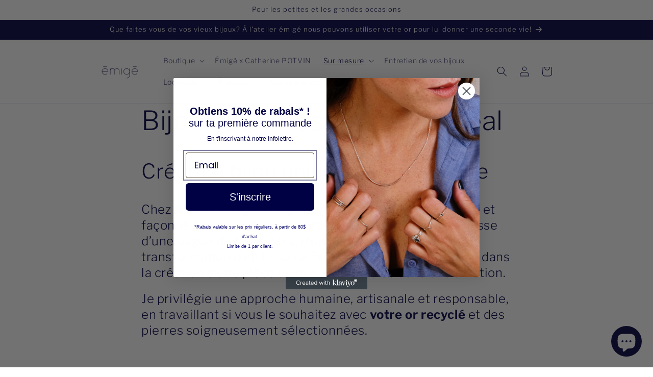

--- FILE ---
content_type: text/html; charset=utf-8
request_url: https://atelieremige.com/pages/sur-mesure
body_size: 159643
content:
<!doctype html>
<html class="no-js" lang="fr">
  <head>
    <meta charset="utf-8">
    <meta http-equiv="X-UA-Compatible" content="IE=edge">
    <meta name="viewport" content="width=device-width,initial-scale=1">
    <meta name="theme-color" content="">
    <link rel="canonical" href="https://atelieremige.com/pages/sur-mesure"><link rel="icon" type="image/png" href="//atelieremige.com/cdn/shop/files/favicon_32_blanc_bleu.png?crop=center&height=32&v=1687872585&width=32"><link rel="preconnect" href="https://fonts.shopifycdn.com" crossorigin><title>
      Bijoux sur mesure à Montréal
 &ndash; Atelier émigé</title>

    
      <meta name="description" content="Créer un bijou unique, à votre image Chez Atelier Émigé, chaque bijou sur mesure est imaginé et façonné à la main dans mon atelier à Montréal. Qu’il s’agisse d’une bague de fiançailles, d’un bijou symbolique ou de la transformation d’un bijou de famille, je vous accompagne dans la création d’une pièce unique, porteuse ">
    

    

<meta property="og:site_name" content="Atelier émigé">
<meta property="og:url" content="https://atelieremige.com/pages/sur-mesure">
<meta property="og:title" content="Bijoux sur mesure à Montréal">
<meta property="og:type" content="website">
<meta property="og:description" content="Créer un bijou unique, à votre image Chez Atelier Émigé, chaque bijou sur mesure est imaginé et façonné à la main dans mon atelier à Montréal. Qu’il s’agisse d’une bague de fiançailles, d’un bijou symbolique ou de la transformation d’un bijou de famille, je vous accompagne dans la création d’une pièce unique, porteuse "><meta property="og:image" content="http://atelieremige.com/cdn/shop/files/emige_declinaison_MD-02_daf93807-6ca4-4ed7-b08e-9e94165dc7a3.png?v=1721483160">
  <meta property="og:image:secure_url" content="https://atelieremige.com/cdn/shop/files/emige_declinaison_MD-02_daf93807-6ca4-4ed7-b08e-9e94165dc7a3.png?v=1721483160">
  <meta property="og:image:width" content="2924">
  <meta property="og:image:height" content="1182"><meta name="twitter:card" content="summary_large_image">
<meta name="twitter:title" content="Bijoux sur mesure à Montréal">
<meta name="twitter:description" content="Créer un bijou unique, à votre image Chez Atelier Émigé, chaque bijou sur mesure est imaginé et façonné à la main dans mon atelier à Montréal. Qu’il s’agisse d’une bague de fiançailles, d’un bijou symbolique ou de la transformation d’un bijou de famille, je vous accompagne dans la création d’une pièce unique, porteuse ">


    <script src="//atelieremige.com/cdn/shop/t/10/assets/constants.js?v=58251544750838685771755107461" defer="defer"></script>
    <script src="//atelieremige.com/cdn/shop/t/10/assets/pubsub.js?v=158357773527763999511755107468" defer="defer"></script>
    <script src="//atelieremige.com/cdn/shop/t/10/assets/global.js?v=37284204640041572741755107463" defer="defer"></script><script src="//atelieremige.com/cdn/shop/t/10/assets/animations.js?v=88693664871331136111755107443" defer="defer"></script><script>window.performance && window.performance.mark && window.performance.mark('shopify.content_for_header.start');</script><meta name="facebook-domain-verification" content="0w9rruetu0jv96kwar7qewp3r5mlsg">
<meta name="facebook-domain-verification" content="beby6cdoozv4h9158t7w1op0gylhmq">
<meta name="google-site-verification" content="7yn5sDqhXzlEpihtZxM52LZWkdRKSxmNYkxb3sTf7gs">
<meta id="shopify-digital-wallet" name="shopify-digital-wallet" content="/65318945023/digital_wallets/dialog">
<meta name="shopify-checkout-api-token" content="d4a7334791a24efb5ca991d768a10347">
<meta id="in-context-paypal-metadata" data-shop-id="65318945023" data-venmo-supported="false" data-environment="production" data-locale="fr_FR" data-paypal-v4="true" data-currency="CAD">
<link rel="alternate" hreflang="x-default" href="https://atelieremige.com/pages/sur-mesure">
<link rel="alternate" hreflang="fr" href="https://atelieremige.com/pages/sur-mesure">
<link rel="alternate" hreflang="en" href="https://atelieremige.com/en/pages/sur-mesure">
<script async="async" src="/checkouts/internal/preloads.js?locale=fr-CA"></script>
<link rel="preconnect" href="https://shop.app" crossorigin="anonymous">
<script async="async" src="https://shop.app/checkouts/internal/preloads.js?locale=fr-CA&shop_id=65318945023" crossorigin="anonymous"></script>
<script id="apple-pay-shop-capabilities" type="application/json">{"shopId":65318945023,"countryCode":"CA","currencyCode":"CAD","merchantCapabilities":["supports3DS"],"merchantId":"gid:\/\/shopify\/Shop\/65318945023","merchantName":"Atelier émigé","requiredBillingContactFields":["postalAddress","email"],"requiredShippingContactFields":["postalAddress","email"],"shippingType":"shipping","supportedNetworks":["visa","masterCard","amex","discover","interac","jcb"],"total":{"type":"pending","label":"Atelier émigé","amount":"1.00"},"shopifyPaymentsEnabled":true,"supportsSubscriptions":true}</script>
<script id="shopify-features" type="application/json">{"accessToken":"d4a7334791a24efb5ca991d768a10347","betas":["rich-media-storefront-analytics"],"domain":"atelieremige.com","predictiveSearch":true,"shopId":65318945023,"locale":"fr"}</script>
<script>var Shopify = Shopify || {};
Shopify.shop = "atelier-emige.myshopify.com";
Shopify.locale = "fr";
Shopify.currency = {"active":"CAD","rate":"1.0"};
Shopify.country = "CA";
Shopify.theme = {"name":"test chat GPT","id":153201672447,"schema_name":"Dawn","schema_version":"13.0.0","theme_store_id":887,"role":"main"};
Shopify.theme.handle = "null";
Shopify.theme.style = {"id":null,"handle":null};
Shopify.cdnHost = "atelieremige.com/cdn";
Shopify.routes = Shopify.routes || {};
Shopify.routes.root = "/";</script>
<script type="module">!function(o){(o.Shopify=o.Shopify||{}).modules=!0}(window);</script>
<script>!function(o){function n(){var o=[];function n(){o.push(Array.prototype.slice.apply(arguments))}return n.q=o,n}var t=o.Shopify=o.Shopify||{};t.loadFeatures=n(),t.autoloadFeatures=n()}(window);</script>
<script>
  window.ShopifyPay = window.ShopifyPay || {};
  window.ShopifyPay.apiHost = "shop.app\/pay";
  window.ShopifyPay.redirectState = null;
</script>
<script id="shop-js-analytics" type="application/json">{"pageType":"page"}</script>
<script defer="defer" async type="module" src="//atelieremige.com/cdn/shopifycloud/shop-js/modules/v2/client.init-shop-cart-sync_CFsGrWZK.fr.esm.js"></script>
<script defer="defer" async type="module" src="//atelieremige.com/cdn/shopifycloud/shop-js/modules/v2/chunk.common_BmZGYhCT.esm.js"></script>
<script type="module">
  await import("//atelieremige.com/cdn/shopifycloud/shop-js/modules/v2/client.init-shop-cart-sync_CFsGrWZK.fr.esm.js");
await import("//atelieremige.com/cdn/shopifycloud/shop-js/modules/v2/chunk.common_BmZGYhCT.esm.js");

  window.Shopify.SignInWithShop?.initShopCartSync?.({"fedCMEnabled":true,"windoidEnabled":true});

</script>
<script>
  window.Shopify = window.Shopify || {};
  if (!window.Shopify.featureAssets) window.Shopify.featureAssets = {};
  window.Shopify.featureAssets['shop-js'] = {"shop-cart-sync":["modules/v2/client.shop-cart-sync_0yO_7ili.fr.esm.js","modules/v2/chunk.common_BmZGYhCT.esm.js"],"shop-button":["modules/v2/client.shop-button_Bi0hVxYn.fr.esm.js","modules/v2/chunk.common_BmZGYhCT.esm.js"],"init-fed-cm":["modules/v2/client.init-fed-cm_By8yn2rb.fr.esm.js","modules/v2/chunk.common_BmZGYhCT.esm.js"],"init-windoid":["modules/v2/client.init-windoid_Cm45jgHG.fr.esm.js","modules/v2/chunk.common_BmZGYhCT.esm.js"],"init-shop-email-lookup-coordinator":["modules/v2/client.init-shop-email-lookup-coordinator_zht9UDj2.fr.esm.js","modules/v2/chunk.common_BmZGYhCT.esm.js"],"shop-cash-offers":["modules/v2/client.shop-cash-offers_36WmkPJ1.fr.esm.js","modules/v2/chunk.common_BmZGYhCT.esm.js","modules/v2/chunk.modal_CXHyvXrS.esm.js"],"init-shop-cart-sync":["modules/v2/client.init-shop-cart-sync_CFsGrWZK.fr.esm.js","modules/v2/chunk.common_BmZGYhCT.esm.js"],"shop-toast-manager":["modules/v2/client.shop-toast-manager_Co1kGayl.fr.esm.js","modules/v2/chunk.common_BmZGYhCT.esm.js"],"pay-button":["modules/v2/client.pay-button_C7IagFlV.fr.esm.js","modules/v2/chunk.common_BmZGYhCT.esm.js"],"avatar":["modules/v2/client.avatar_BTnouDA3.fr.esm.js"],"shop-login-button":["modules/v2/client.shop-login-button_DPIQspAu.fr.esm.js","modules/v2/chunk.common_BmZGYhCT.esm.js","modules/v2/chunk.modal_CXHyvXrS.esm.js"],"init-customer-accounts":["modules/v2/client.init-customer-accounts_C4rKB4Wv.fr.esm.js","modules/v2/client.shop-login-button_DPIQspAu.fr.esm.js","modules/v2/chunk.common_BmZGYhCT.esm.js","modules/v2/chunk.modal_CXHyvXrS.esm.js"],"init-customer-accounts-sign-up":["modules/v2/client.init-customer-accounts-sign-up_BIioaIvW.fr.esm.js","modules/v2/client.shop-login-button_DPIQspAu.fr.esm.js","modules/v2/chunk.common_BmZGYhCT.esm.js","modules/v2/chunk.modal_CXHyvXrS.esm.js"],"init-shop-for-new-customer-accounts":["modules/v2/client.init-shop-for-new-customer-accounts_BV0T_L-M.fr.esm.js","modules/v2/client.shop-login-button_DPIQspAu.fr.esm.js","modules/v2/chunk.common_BmZGYhCT.esm.js","modules/v2/chunk.modal_CXHyvXrS.esm.js"],"shop-follow-button":["modules/v2/client.shop-follow-button_CtXs7a4z.fr.esm.js","modules/v2/chunk.common_BmZGYhCT.esm.js","modules/v2/chunk.modal_CXHyvXrS.esm.js"],"lead-capture":["modules/v2/client.lead-capture_gscac75q.fr.esm.js","modules/v2/chunk.common_BmZGYhCT.esm.js","modules/v2/chunk.modal_CXHyvXrS.esm.js"],"checkout-modal":["modules/v2/client.checkout-modal_DSzg7Z_p.fr.esm.js","modules/v2/chunk.common_BmZGYhCT.esm.js","modules/v2/chunk.modal_CXHyvXrS.esm.js"],"shop-login":["modules/v2/client.shop-login_CWNADuYK.fr.esm.js","modules/v2/chunk.common_BmZGYhCT.esm.js","modules/v2/chunk.modal_CXHyvXrS.esm.js"],"payment-terms":["modules/v2/client.payment-terms_lApMSROo.fr.esm.js","modules/v2/chunk.common_BmZGYhCT.esm.js","modules/v2/chunk.modal_CXHyvXrS.esm.js"]};
</script>
<script>(function() {
  var isLoaded = false;
  function asyncLoad() {
    if (isLoaded) return;
    isLoaded = true;
    var urls = ["\/\/cdn.halosecurity.com\/js\/partner-shopify.js?shop=atelier-emige.myshopify.com","\/\/cdn.halosecurity.com\/js\/partner-shopify.js?shop=atelier-emige.myshopify.com","https:\/\/cdn.nfcube.com\/8bb1eea6c22623ba201c00531988e05c.js?shop=atelier-emige.myshopify.com","\/\/cdn.shopify.com\/proxy\/51cb0de3ec45af71f272e59575f215946189b76f179f49c623ba969425d2b2e9\/bingshoppingtool-t2app-prod.trafficmanager.net\/uet\/tracking_script?shop=atelier-emige.myshopify.com\u0026sp-cache-control=cHVibGljLCBtYXgtYWdlPTkwMA"];
    for (var i = 0; i < urls.length; i++) {
      var s = document.createElement('script');
      s.type = 'text/javascript';
      s.async = true;
      s.src = urls[i];
      var x = document.getElementsByTagName('script')[0];
      x.parentNode.insertBefore(s, x);
    }
  };
  if(window.attachEvent) {
    window.attachEvent('onload', asyncLoad);
  } else {
    window.addEventListener('load', asyncLoad, false);
  }
})();</script>
<script id="__st">var __st={"a":65318945023,"offset":-18000,"reqid":"f8eb6f56-e97e-4168-b814-a9c5af2c46d1-1767832585","pageurl":"atelieremige.com\/pages\/sur-mesure","s":"pages-102371623167","u":"2ee9d9f59617","p":"page","rtyp":"page","rid":102371623167};</script>
<script>window.ShopifyPaypalV4VisibilityTracking = true;</script>
<script id="captcha-bootstrap">!function(){'use strict';const t='contact',e='account',n='new_comment',o=[[t,t],['blogs',n],['comments',n],[t,'customer']],c=[[e,'customer_login'],[e,'guest_login'],[e,'recover_customer_password'],[e,'create_customer']],r=t=>t.map((([t,e])=>`form[action*='/${t}']:not([data-nocaptcha='true']) input[name='form_type'][value='${e}']`)).join(','),a=t=>()=>t?[...document.querySelectorAll(t)].map((t=>t.form)):[];function s(){const t=[...o],e=r(t);return a(e)}const i='password',u='form_key',d=['recaptcha-v3-token','g-recaptcha-response','h-captcha-response',i],f=()=>{try{return window.sessionStorage}catch{return}},m='__shopify_v',_=t=>t.elements[u];function p(t,e,n=!1){try{const o=window.sessionStorage,c=JSON.parse(o.getItem(e)),{data:r}=function(t){const{data:e,action:n}=t;return t[m]||n?{data:e,action:n}:{data:t,action:n}}(c);for(const[e,n]of Object.entries(r))t.elements[e]&&(t.elements[e].value=n);n&&o.removeItem(e)}catch(o){console.error('form repopulation failed',{error:o})}}const l='form_type',E='cptcha';function T(t){t.dataset[E]=!0}const w=window,h=w.document,L='Shopify',v='ce_forms',y='captcha';let A=!1;((t,e)=>{const n=(g='f06e6c50-85a8-45c8-87d0-21a2b65856fe',I='https://cdn.shopify.com/shopifycloud/storefront-forms-hcaptcha/ce_storefront_forms_captcha_hcaptcha.v1.5.2.iife.js',D={infoText:'Protégé par hCaptcha',privacyText:'Confidentialité',termsText:'Conditions'},(t,e,n)=>{const o=w[L][v],c=o.bindForm;if(c)return c(t,g,e,D).then(n);var r;o.q.push([[t,g,e,D],n]),r=I,A||(h.body.append(Object.assign(h.createElement('script'),{id:'captcha-provider',async:!0,src:r})),A=!0)});var g,I,D;w[L]=w[L]||{},w[L][v]=w[L][v]||{},w[L][v].q=[],w[L][y]=w[L][y]||{},w[L][y].protect=function(t,e){n(t,void 0,e),T(t)},Object.freeze(w[L][y]),function(t,e,n,w,h,L){const[v,y,A,g]=function(t,e,n){const i=e?o:[],u=t?c:[],d=[...i,...u],f=r(d),m=r(i),_=r(d.filter((([t,e])=>n.includes(e))));return[a(f),a(m),a(_),s()]}(w,h,L),I=t=>{const e=t.target;return e instanceof HTMLFormElement?e:e&&e.form},D=t=>v().includes(t);t.addEventListener('submit',(t=>{const e=I(t);if(!e)return;const n=D(e)&&!e.dataset.hcaptchaBound&&!e.dataset.recaptchaBound,o=_(e),c=g().includes(e)&&(!o||!o.value);(n||c)&&t.preventDefault(),c&&!n&&(function(t){try{if(!f())return;!function(t){const e=f();if(!e)return;const n=_(t);if(!n)return;const o=n.value;o&&e.removeItem(o)}(t);const e=Array.from(Array(32),(()=>Math.random().toString(36)[2])).join('');!function(t,e){_(t)||t.append(Object.assign(document.createElement('input'),{type:'hidden',name:u})),t.elements[u].value=e}(t,e),function(t,e){const n=f();if(!n)return;const o=[...t.querySelectorAll(`input[type='${i}']`)].map((({name:t})=>t)),c=[...d,...o],r={};for(const[a,s]of new FormData(t).entries())c.includes(a)||(r[a]=s);n.setItem(e,JSON.stringify({[m]:1,action:t.action,data:r}))}(t,e)}catch(e){console.error('failed to persist form',e)}}(e),e.submit())}));const S=(t,e)=>{t&&!t.dataset[E]&&(n(t,e.some((e=>e===t))),T(t))};for(const o of['focusin','change'])t.addEventListener(o,(t=>{const e=I(t);D(e)&&S(e,y())}));const B=e.get('form_key'),M=e.get(l),P=B&&M;t.addEventListener('DOMContentLoaded',(()=>{const t=y();if(P)for(const e of t)e.elements[l].value===M&&p(e,B);[...new Set([...A(),...v().filter((t=>'true'===t.dataset.shopifyCaptcha))])].forEach((e=>S(e,t)))}))}(h,new URLSearchParams(w.location.search),n,t,e,['guest_login'])})(!0,!0)}();</script>
<script integrity="sha256-4kQ18oKyAcykRKYeNunJcIwy7WH5gtpwJnB7kiuLZ1E=" data-source-attribution="shopify.loadfeatures" defer="defer" src="//atelieremige.com/cdn/shopifycloud/storefront/assets/storefront/load_feature-a0a9edcb.js" crossorigin="anonymous"></script>
<script crossorigin="anonymous" defer="defer" src="//atelieremige.com/cdn/shopifycloud/storefront/assets/shopify_pay/storefront-65b4c6d7.js?v=20250812"></script>
<script data-source-attribution="shopify.dynamic_checkout.dynamic.init">var Shopify=Shopify||{};Shopify.PaymentButton=Shopify.PaymentButton||{isStorefrontPortableWallets:!0,init:function(){window.Shopify.PaymentButton.init=function(){};var t=document.createElement("script");t.src="https://atelieremige.com/cdn/shopifycloud/portable-wallets/latest/portable-wallets.fr.js",t.type="module",document.head.appendChild(t)}};
</script>
<script data-source-attribution="shopify.dynamic_checkout.buyer_consent">
  function portableWalletsHideBuyerConsent(e){var t=document.getElementById("shopify-buyer-consent"),n=document.getElementById("shopify-subscription-policy-button");t&&n&&(t.classList.add("hidden"),t.setAttribute("aria-hidden","true"),n.removeEventListener("click",e))}function portableWalletsShowBuyerConsent(e){var t=document.getElementById("shopify-buyer-consent"),n=document.getElementById("shopify-subscription-policy-button");t&&n&&(t.classList.remove("hidden"),t.removeAttribute("aria-hidden"),n.addEventListener("click",e))}window.Shopify?.PaymentButton&&(window.Shopify.PaymentButton.hideBuyerConsent=portableWalletsHideBuyerConsent,window.Shopify.PaymentButton.showBuyerConsent=portableWalletsShowBuyerConsent);
</script>
<script data-source-attribution="shopify.dynamic_checkout.cart.bootstrap">document.addEventListener("DOMContentLoaded",(function(){function t(){return document.querySelector("shopify-accelerated-checkout-cart, shopify-accelerated-checkout")}if(t())Shopify.PaymentButton.init();else{new MutationObserver((function(e,n){t()&&(Shopify.PaymentButton.init(),n.disconnect())})).observe(document.body,{childList:!0,subtree:!0})}}));
</script>
<link id="shopify-accelerated-checkout-styles" rel="stylesheet" media="screen" href="https://atelieremige.com/cdn/shopifycloud/portable-wallets/latest/accelerated-checkout-backwards-compat.css" crossorigin="anonymous">
<style id="shopify-accelerated-checkout-cart">
        #shopify-buyer-consent {
  margin-top: 1em;
  display: inline-block;
  width: 100%;
}

#shopify-buyer-consent.hidden {
  display: none;
}

#shopify-subscription-policy-button {
  background: none;
  border: none;
  padding: 0;
  text-decoration: underline;
  font-size: inherit;
  cursor: pointer;
}

#shopify-subscription-policy-button::before {
  box-shadow: none;
}

      </style>
<script id="sections-script" data-sections="header" defer="defer" src="//atelieremige.com/cdn/shop/t/10/compiled_assets/scripts.js?1368"></script>
<script>window.performance && window.performance.mark && window.performance.mark('shopify.content_for_header.end');</script>


    <style data-shopify>
      @font-face {
  font-family: "Libre Franklin";
  font-weight: 300;
  font-style: normal;
  font-display: swap;
  src: url("//atelieremige.com/cdn/fonts/libre_franklin/librefranklin_n3.8cafdf02f3a4e5567b74224f139d214e665e34e1.woff2") format("woff2"),
       url("//atelieremige.com/cdn/fonts/libre_franklin/librefranklin_n3.cdf6db8de35eb51473c109b271bf04f2b0561d68.woff") format("woff");
}

      @font-face {
  font-family: "Libre Franklin";
  font-weight: 700;
  font-style: normal;
  font-display: swap;
  src: url("//atelieremige.com/cdn/fonts/libre_franklin/librefranklin_n7.6739620624550b8695d0cc23f92ffd46eb51c7a3.woff2") format("woff2"),
       url("//atelieremige.com/cdn/fonts/libre_franklin/librefranklin_n7.7cebc205621b23b061b803310af0ad39921ae57d.woff") format("woff");
}

      @font-face {
  font-family: "Libre Franklin";
  font-weight: 300;
  font-style: italic;
  font-display: swap;
  src: url("//atelieremige.com/cdn/fonts/libre_franklin/librefranklin_i3.27165bbc51c81ac815a3253a3cb85fa882967f30.woff2") format("woff2"),
       url("//atelieremige.com/cdn/fonts/libre_franklin/librefranklin_i3.9c035b1243bfce781830852fea08b140fdc7e703.woff") format("woff");
}

      @font-face {
  font-family: "Libre Franklin";
  font-weight: 700;
  font-style: italic;
  font-display: swap;
  src: url("//atelieremige.com/cdn/fonts/libre_franklin/librefranklin_i7.5cd0952dea701f27d5d0eb294c01347335232ef2.woff2") format("woff2"),
       url("//atelieremige.com/cdn/fonts/libre_franklin/librefranklin_i7.41af936a1cd17668e4e060c6e0ad838ccf133ddd.woff") format("woff");
}

      @font-face {
  font-family: "Libre Franklin";
  font-weight: 300;
  font-style: normal;
  font-display: swap;
  src: url("//atelieremige.com/cdn/fonts/libre_franklin/librefranklin_n3.8cafdf02f3a4e5567b74224f139d214e665e34e1.woff2") format("woff2"),
       url("//atelieremige.com/cdn/fonts/libre_franklin/librefranklin_n3.cdf6db8de35eb51473c109b271bf04f2b0561d68.woff") format("woff");
}


      
        :root,
        .color-scheme-1 {
          --color-background: 255,255,255;
        
          --gradient-background: #ffffff;
        

        

        --color-foreground: 0,0,68;
        --color-background-contrast: 191,191,191;
        --color-shadow: 0,0,68;
        --color-button: 0,0,68;
        --color-button-text: 255,255,255;
        --color-secondary-button: 255,255,255;
        --color-secondary-button-text: 0,0,68;
        --color-link: 0,0,68;
        --color-badge-foreground: 0,0,68;
        --color-badge-background: 255,255,255;
        --color-badge-border: 0,0,68;
        --payment-terms-background-color: rgb(255 255 255);
      }
      
        
        .color-scheme-2 {
          --color-background: 255,255,255;
        
          --gradient-background: #ffffff;
        

        

        --color-foreground: 0,0,68;
        --color-background-contrast: 191,191,191;
        --color-shadow: 0,0,68;
        --color-button: 0,0,68;
        --color-button-text: 0,0,68;
        --color-secondary-button: 255,255,255;
        --color-secondary-button-text: 0,0,68;
        --color-link: 0,0,68;
        --color-badge-foreground: 0,0,68;
        --color-badge-background: 255,255,255;
        --color-badge-border: 0,0,68;
        --payment-terms-background-color: rgb(255 255 255);
      }
      
        
        .color-scheme-3 {
          --color-background: 36,40,51;
        
          --gradient-background: #242833;
        

        

        --color-foreground: 255,255,255;
        --color-background-contrast: 47,52,66;
        --color-shadow: 18,18,18;
        --color-button: 255,255,255;
        --color-button-text: 0,0,0;
        --color-secondary-button: 36,40,51;
        --color-secondary-button-text: 255,255,255;
        --color-link: 255,255,255;
        --color-badge-foreground: 255,255,255;
        --color-badge-background: 36,40,51;
        --color-badge-border: 255,255,255;
        --payment-terms-background-color: rgb(36 40 51);
      }
      
        
        .color-scheme-4 {
          --color-background: 0,0,68;
        
          --gradient-background: #000044;
        

        

        --color-foreground: 255,255,255;
        --color-background-contrast: 68,68,255;
        --color-shadow: 0,0,68;
        --color-button: 255,255,255;
        --color-button-text: 0,0,68;
        --color-secondary-button: 0,0,68;
        --color-secondary-button-text: 255,255,255;
        --color-link: 255,255,255;
        --color-badge-foreground: 255,255,255;
        --color-badge-background: 0,0,68;
        --color-badge-border: 255,255,255;
        --payment-terms-background-color: rgb(0 0 68);
      }
      
        
        .color-scheme-5 {
          --color-background: 51,79,180;
        
          --gradient-background: #334fb4;
        

        

        --color-foreground: 255,255,255;
        --color-background-contrast: 23,35,81;
        --color-shadow: 18,18,18;
        --color-button: 255,255,255;
        --color-button-text: 51,79,180;
        --color-secondary-button: 51,79,180;
        --color-secondary-button-text: 255,255,255;
        --color-link: 255,255,255;
        --color-badge-foreground: 255,255,255;
        --color-badge-background: 51,79,180;
        --color-badge-border: 255,255,255;
        --payment-terms-background-color: rgb(51 79 180);
      }
      
        
        .color-scheme-6be3f913-7b77-40cf-ba14-95aa111d03fd {
          --color-background: 255,255,255;
        
          --gradient-background: #ffffff;
        

        

        --color-foreground: 0,0,68;
        --color-background-contrast: 191,191,191;
        --color-shadow: 0,0,68;
        --color-button: 0,0,68;
        --color-button-text: 255,255,255;
        --color-secondary-button: 255,255,255;
        --color-secondary-button-text: 255,255,255;
        --color-link: 255,255,255;
        --color-badge-foreground: 0,0,68;
        --color-badge-background: 255,255,255;
        --color-badge-border: 0,0,68;
        --payment-terms-background-color: rgb(255 255 255);
      }
      

      body, .color-scheme-1, .color-scheme-2, .color-scheme-3, .color-scheme-4, .color-scheme-5, .color-scheme-6be3f913-7b77-40cf-ba14-95aa111d03fd {
        color: rgba(var(--color-foreground), 0.75);
        background-color: rgb(var(--color-background));
      }

      :root {
        --font-body-family: "Libre Franklin", sans-serif;
        --font-body-style: normal;
        --font-body-weight: 300;
        --font-body-weight-bold: 600;

        --font-heading-family: "Libre Franklin", sans-serif;
        --font-heading-style: normal;
        --font-heading-weight: 300;

        --font-body-scale: 1.0;
        --font-heading-scale: 1.0;

        --media-padding: px;
        --media-border-opacity: 0.05;
        --media-border-width: 1px;
        --media-radius: 0px;
        --media-shadow-opacity: 0.0;
        --media-shadow-horizontal-offset: 0px;
        --media-shadow-vertical-offset: -4px;
        --media-shadow-blur-radius: 5px;
        --media-shadow-visible: 0;

        --page-width: 100rem;
        --page-width-margin: 0rem;

        --product-card-image-padding: 0.0rem;
        --product-card-corner-radius: 0.0rem;
        --product-card-text-alignment: left;
        --product-card-border-width: 0.0rem;
        --product-card-border-opacity: 0.1;
        --product-card-shadow-opacity: 0.0;
        --product-card-shadow-visible: 0;
        --product-card-shadow-horizontal-offset: 0.0rem;
        --product-card-shadow-vertical-offset: 0.4rem;
        --product-card-shadow-blur-radius: 0.5rem;

        --collection-card-image-padding: 0.0rem;
        --collection-card-corner-radius: 0.0rem;
        --collection-card-text-alignment: left;
        --collection-card-border-width: 0.0rem;
        --collection-card-border-opacity: 0.0;
        --collection-card-shadow-opacity: 0.1;
        --collection-card-shadow-visible: 1;
        --collection-card-shadow-horizontal-offset: 0.0rem;
        --collection-card-shadow-vertical-offset: 0.0rem;
        --collection-card-shadow-blur-radius: 0.0rem;

        --blog-card-image-padding: 0.0rem;
        --blog-card-corner-radius: 0.0rem;
        --blog-card-text-alignment: left;
        --blog-card-border-width: 0.0rem;
        --blog-card-border-opacity: 0.0;
        --blog-card-shadow-opacity: 0.1;
        --blog-card-shadow-visible: 1;
        --blog-card-shadow-horizontal-offset: 0.0rem;
        --blog-card-shadow-vertical-offset: 0.0rem;
        --blog-card-shadow-blur-radius: 0.0rem;

        --badge-corner-radius: 4.0rem;

        --popup-border-width: 1px;
        --popup-border-opacity: 0.1;
        --popup-corner-radius: 0px;
        --popup-shadow-opacity: 0.0;
        --popup-shadow-horizontal-offset: 0px;
        --popup-shadow-vertical-offset: 4px;
        --popup-shadow-blur-radius: 5px;

        --drawer-border-width: 1px;
        --drawer-border-opacity: 0.1;
        --drawer-shadow-opacity: 0.0;
        --drawer-shadow-horizontal-offset: 0px;
        --drawer-shadow-vertical-offset: 4px;
        --drawer-shadow-blur-radius: 5px;

        --spacing-sections-desktop: 0px;
        --spacing-sections-mobile: 0px;

        --grid-desktop-vertical-spacing: 8px;
        --grid-desktop-horizontal-spacing: 8px;
        --grid-mobile-vertical-spacing: 4px;
        --grid-mobile-horizontal-spacing: 4px;

        --text-boxes-border-opacity: 0.1;
        --text-boxes-border-width: 0px;
        --text-boxes-radius: 0px;
        --text-boxes-shadow-opacity: 0.0;
        --text-boxes-shadow-visible: 0;
        --text-boxes-shadow-horizontal-offset: 0px;
        --text-boxes-shadow-vertical-offset: 4px;
        --text-boxes-shadow-blur-radius: 5px;

        --buttons-radius: 20px;
        --buttons-radius-outset: 22px;
        --buttons-border-width: 2px;
        --buttons-border-opacity: 0.5;
        --buttons-shadow-opacity: 0.0;
        --buttons-shadow-visible: 0;
        --buttons-shadow-horizontal-offset: -12px;
        --buttons-shadow-vertical-offset: -10px;
        --buttons-shadow-blur-radius: 0px;
        --buttons-border-offset: 0.3px;

        --inputs-radius: 0px;
        --inputs-border-width: 1px;
        --inputs-border-opacity: 0.5;
        --inputs-shadow-opacity: 0.0;
        --inputs-shadow-horizontal-offset: 0px;
        --inputs-margin-offset: 0px;
        --inputs-shadow-vertical-offset: 4px;
        --inputs-shadow-blur-radius: 5px;
        --inputs-radius-outset: 0px;

        --variant-pills-radius: 16px;
        --variant-pills-border-width: 0px;
        --variant-pills-border-opacity: 0.0;
        --variant-pills-shadow-opacity: 0.0;
        --variant-pills-shadow-horizontal-offset: -12px;
        --variant-pills-shadow-vertical-offset: -12px;
        --variant-pills-shadow-blur-radius: 0px;
      }

      *,
      *::before,
      *::after {
        box-sizing: inherit;
      }

      html {
        box-sizing: border-box;
        font-size: calc(var(--font-body-scale) * 62.5%);
        height: 100%;
      }

      body {
        display: grid;
        grid-template-rows: auto auto 1fr auto;
        grid-template-columns: 100%;
        min-height: 100%;
        margin: 0;
        font-size: 1.5rem;
        letter-spacing: 0.06rem;
        line-height: calc(1 + 0.8 / var(--font-body-scale));
        font-family: var(--font-body-family);
        font-style: var(--font-body-style);
        font-weight: var(--font-body-weight);
      }

      @media screen and (min-width: 750px) {
        body {
          font-size: 1.6rem;
        }
      }
    </style>

    <link href="//atelieremige.com/cdn/shop/t/10/assets/base.css?v=93405971894151239851755107444" rel="stylesheet" type="text/css" media="all" />
<link rel="preload" as="font" href="//atelieremige.com/cdn/fonts/libre_franklin/librefranklin_n3.8cafdf02f3a4e5567b74224f139d214e665e34e1.woff2" type="font/woff2" crossorigin><link rel="preload" as="font" href="//atelieremige.com/cdn/fonts/libre_franklin/librefranklin_n3.8cafdf02f3a4e5567b74224f139d214e665e34e1.woff2" type="font/woff2" crossorigin><link href="//atelieremige.com/cdn/shop/t/10/assets/component-localization-form.css?v=155603600527820746741755107452" rel="stylesheet" type="text/css" media="all" />
      <script src="//atelieremige.com/cdn/shop/t/10/assets/localization-form.js?v=169565320306168926741755107463" defer="defer"></script><link
        rel="stylesheet"
        href="//atelieremige.com/cdn/shop/t/10/assets/component-predictive-search.css?v=118923337488134913561755107456"
        media="print"
        onload="this.media='all'"
      ><script>
      document.documentElement.className = document.documentElement.className.replace('no-js', 'js');
      if (Shopify.designMode) {
        document.documentElement.classList.add('shopify-design-mode');
      }
    </script>
  <div id='popper_app'>

<script>window.popper_ga = (type, event, category, action, label, value) => {return false;}</script>
<script>var PopperAnglerfox={variables:{shop: 'atelier-emige.myshopify.com',app_url:'https://popup.anglerfox.com'}};    
    
    PopperAnglerfox.variables.cartObj = {"note":null,"attributes":{},"original_total_price":0,"total_price":0,"total_discount":0,"total_weight":0.0,"item_count":0,"items":[],"requires_shipping":false,"currency":"CAD","items_subtotal_price":0,"cart_level_discount_applications":[],"checkout_charge_amount":0};
    function ifPopupMatchUrl(configUrl){
        let currentUrl = new URL(window.location.href);
        switch (configUrl) {
            case 'All Pages':
                return true;
                break;
            case 'Home Page Only':
                return currentUrl.pathname == '/';
                break;
            case 'All Product Page':
                return currentUrl.pathname.startsWith('/products');
                break;
            case 'All Collection Page':
                return currentUrl.pathname.startsWith('/collections') && !currentUrl.pathname.includes('/product');
                break;
            default:
                return ifSpecificPageUrl(configUrl)
                break;
        }
    }
    function ifSpecificPageUrl(configUrl){
        let currentUrl = new URL(window.location.href);
        if (!/^(?:f|ht)tps?\:\/\//.test(configUrl)) {
            configUrl = 'https://' + configUrl;
        }
        let url = new URL(configUrl);
        return url.host+url.pathname == currentUrl.host+currentUrl.pathname;
    }
    function getCookie(cname) {
        let name = cname + '=';
        let decodedCookie = decodeURIComponent(document.cookie);
        let ca = decodedCookie.split(';');
        for(let i = 0; i <ca.length; i++) {
            let c = ca[i];
            while (c.charAt(0) == ' ') {
                c = c.substring(1);
            }
            if (c.indexOf(name) == 0) {
                return c.substring(name.length, c.length);
            }
        }
        return null;
    }function checkCustomerTags(check,tags){
        if(!check) return true;
        let customerTags = null; 
        if(!customerTags) return false;
        return tags.some(r=> customerTags.includes(r))
    }
    function checkCartDiscount(check){
        if(check==1) return true;
        let discount_code = getCookie('discount_code');
        let cartObj = PopperAnglerfox.variables.cartObj;
        if(cartObj.cart_level_discount_applications.length>0 || cartObj.total_discount>0 || discount_code){
            if(check==2)return true;
        }
        return false;
    }
    function checkCartAmount(condition,amount){
        if(amount==0)return true;
        let cartObj = PopperAnglerfox.variables.cartObj;
        if(condition=='shorter' && (cartObj.total_price/100)<amount){
            return true;
        }
        if(condition=='greater' && (cartObj.total_price/100)>amount){
            return true;
        }
        return false;
    }
    function checkDateBetween(dates){
        if(!dates || dates.length==0) return true;
        let from = (new Date(dates[0]));//.setHours(0,0,0,0);//.getTime();
        let to   = (new Date(dates[1]));//.getTime();
        let check = (new Date());//.getTime();
        if(check >= from && check <= to){
            return true
        }
    }
    function checkMobileOrDesktop(plateform){
        const widnowWidth = window.innerWidth;
        if(((widnowWidth<700 && plateform=='mobile') || (widnowWidth>700 && plateform=='desktop')) || plateform=='both'){
            return true;
        }
        return false;
    }
    function checkProductCollection(isActive, type, name){
        if(!isActive)return true;
        if(type=='collection'){
            let collectionObj = ''.split('/');
            return collectionObj.includes(name.name)
        }
        if(type=='product'){
            let cartObj = PopperAnglerfox.variables.cartObj;
            return cartObj.items.some(r=> name.id.includes(r.product_id))
        }
        return false;
    }

    function checkNewUser(configuration,id){
       if(typeof configuration.showToNewUsersOnly == 'undefined' || !configuration.showToNewUsersOnly ||
          ((typeof ShopifyAnalytics != "undefined" && typeof ShopifyAnalytics.meta.page.customerId == 'undefined') || localStorage.getItem("popup_"+id) == null))
         return true;

        return false;
    }

    PopperAnglerfox.variables.haveToShowPopup = false;
    PopperAnglerfox.variables.popper_popup_json = [{"id":1067,"shop_id":1363,"status":1,"popup_json":"{\"isAppEnable\":1,\"popupType\":\"Exit\",\"themeName\":\"actionPop\",\"basicInfo\":{\"input\":{\"name\":\"Panier abandonn\\u00e9 FR\",\"description\":\"Panier abandonn\\u00e9 FR\"}},\"customize\":{\"description\":\"Choose the popup design from above dropdown, you will be able to customize text, colors and other things in next step.\",\"input\":{\"topTitle\":\"N'oublie pas ton panier\",\"topTitleColor\":\"#00002c\",\"title\":\"10$ de rabais sur votre premi\\u00e8re commande\",\"titleColor\":\"#000000\",\"description\":\"en t'inscrivant \\u00e0 l'infolettre\",\"descriptionColor\":\"#000000\",\"linkText\":\"Je me fais plaisir\",\"linkColor\":\"#ffffff\",\"linkBackgroundColor\":\"#00002c\",\"boxBackgroundColor\":\"#ffffff\",\"position\":\"Bottom Center\",\"backgroundImage\":\"data:image\\/jpeg;base64,\\/9j\\/4AAQSkZJRgABAQEASABIAAD\\/[base64]\\/2wBDAAEBAQEBAQEBAQEBAQEBAQEBAQEBAQEBAQEBAQEBAQEBAQEBAQEBAQEBAQEBAQEBAQEBAQEBAQEBAQEBAQEBAQH\\/2wBDAQEBAQEBAQEBAQEBAQEBAQEBAQEBAQEBAQEBAQEBAQEBAQEBAQEBAQEBAQEBAQEBAQEBAQEBAQEBAQEBAQEBAQH\\/wAARCADhAl8DAREAAhEBAxEB\\/8QAHgAAAgIDAQEBAQAAAAAAAAAABQYEBwMICQIBAAr\\/xABLEAEBAAICAQQBAwMBAwgHABMBAgMRBBIFBhMhIgAHMTIIFCNBM0KzCRUkNDVyc7FDUVJxdLK0FiVhYoMXU4HBwzY3REh1d4KEkf\\/EABwBAAIDAQEBAQAAAAAAAAAAAAIDAQQFAAYHCP\\/EAEcRAAEDAgQEBQMEAQIGAQIBDQECESEAMQNBUWEEEnGBBZGhsfAiwdEGE+HxMhRCByMzUmJyshWCNXOSwhYkNEOiN1N1s8P\\/2gAMAwEAAhEDEQA\\/AOHmE2Q6CXtKz1DcjvGy6ERnSTWt7HXxX5fNnMzaSb3t31r9YMAL+7\\/B1yqbHTQTXW1p\\/ktbKXrkAJJQaNFfbWmdhUO7xbZruc\\/KaltvfMP7Vhy4czk+WhZ7oTVTMTVUhVaHsBRL2De2v8nWyBDEazeXFj9pvkYruUuG0+A6GGG770Dy8bPjzUamN19dD8b9sSZXuKSj8UPadnwz+dzAderyxncu+UNmXpgSYfLLQuexv6Aa1kw4Mss9dKJ8JP2f3R76f47Z\\/wBO3yU6NiSA7nrrNNAcgdzt8+aUycf+49nUFEuP49zuIRJXx1ns6GtrIWT2miYQSohzNjJ2Jv3bUB8hmxgAHYkMXl27F7Owe9fMmXN21f2pX4o0uwn6ymgqgm+x8T30LtmPnz7UVZOO5mxad5K79CEWvjS12gKs0bNTpXW3qwogfeR1PnEdJzEj0sS1nz\\/FHApmpNDqdbd0F9aikP31UkVVundU6r8TmM9W6n5EVzHPPW1vns2Ve6w0zdd5s+Tpqn9lK26oqYNpOiolApCQ53ALNkWA8y2emRY711i0u\\/To0P8ALVI41dYN\\/IyzrtPw6iR2AdZnZKVtX5K7PdS7iBIjytcz2zuDNNQQRAZvj5TRDDeS7066zMwV95mSp+rkTZ33P1rpvXaqKWpoID7vnuZiGdnd9jnRUx+PxW5\\/c+3WRgDtjk69VWVZOxW5nVSlCTVNUiWYs2rM73I8z985qFFg\\/k\\/zrVr+AlykxXapeqxM6K0G7KauzbPYjtO1X5oFSXmLHbOwgbT7A1VxHAg3hokQ76Re5GUvVpcHj9iTV9v31oF6fYmq7dimpKZ6poRTtPYSOnfo3nLWMRSMrNr30DXLnJzYiYl3xu9dqWw1QYlJ3NTJuriiSRDcuuoLo+fxbO5vu1\\/8hAF3IE696kfHvr98o0qDm4\\/VuqloNH\\/3Z+KpneMFFnZ86EgmeyZQe+v3119Hp6C40b4Nw+bxnrUziYMVNhP3k2o\\/[base64]\\/ZvPoT2qPy+PijfWT+OtCjjrYMv7joXXfYKvcFJmL6tO3w1NKvkrrsEyoGhmtEnXddjsj2hsuWq6vZmsTUhIDkTfsxFvOJ+4NNwxnZnt+e2kO9E\\/TfkLj3YhNN7tOp1x\\/5JtCOikymqd9TrUsGVI1OAxCMRAc3HSR8mGtW94ceYhJe0gvORd73Yd9qUv1D8n5GsVcTFlknJHR61U2zSVUfbsH8\\/3\\/AH\\/fs45l6+kW6kpLFyHaCMhcixiZ239hwnCYfKFkCwg5P8idDtWtHjv005HP8ni8pWD3aKnNvIVSPelgd76VTFz3MkzTjcTPb8lWIyOXLPXIQXez2sH2rG8Yw0AkQWJylgHnzm7Tea31\\/SzxX9jwcfFHr\\/0frqZ+wCQjcy9yFCf9BOvtkZG8Oat\\/3OpUfMPpH9jr5YQqGDKljrpqJ\\/NWTeMx38VFavcXOW5nHHW9rVLjY3PV+Pv3XWn7IxHBNjFr5D4161+GDp6AZOZuN4ttcgCnHwuLNl1omZab+MdltrJ2kMn7SpNWj\\/6p2SieCSWcAC5fV\\/R2\\/JqtxeEHMSRaHGdtndr3LZ1sL+k\\/qG\\/TfqTAMtcTnzj4vJhgrCFMmG6qoIm8W6LWJxplejMbfz1ngXG\\/[base64]\\/FEsA4g8omcyznYtR5jxzWpyTlAmIioyZfcXa9O3UNMzM1E5CFHLXWcc07lw2i17O9tuzwaq4eJiwSOUOSSFM3VpmWS82EksteUxccy0dKw48k0OU3TNW1MtSEY\\/bqsbU4vtkmeotMjasQ4aSRDaho6GPe0vWzwS1FlcwUUqBCbOBpJLy1gINniifNeQ\\/wCZeT2nI48\\/Dqc2CcsJWTjpvpLYGSZxmSRnUw3j7dtPakspSC5EO0tF77Zm8l7Ofpnh\\/CnxHACQAtKwULKS\\/KsOxLcxTLH6jMiL054fVUcrx3H8rizTnvHPuXaUzj4eo97u\\/wDo4Cv7gmsblMmGf9qlClWOgI50qBYc0uAALkxDb1g4nhC8LicThcRBRzHlAtzYv+3l\\/wC4qICYZICsnBGnn9Wn\\/KWf03f0heP8Ufqj6i5\\/O835ycubxnoz0bwJ8\\/6r8hxMdEZvIRw8nN8ZwPG+MwZsZxa5vl\\/LcLFyuSZePw55eTi8jHx+4bisXjVLRwSTjDCA5183LhpJkJKy\\/wBTf7RzFtpPlfH8Xw\\/9KDBxPGeIPD4vEEnhuGSgr4hSEkhWIcIfUEOSAtQSk\\/8AcZFam+if+Wd\\/pK\\/WJx8Px\\/mfI+l+VckYfDetvERwOZkX+UnK4fL5fie91fwYOXmrKhk7YolPxHG8Zx\\/BJKuI4DFVhpjnwlJxktqWAULPKZu8Tv8A6S8T\\/THjS8NHA\\/qHDweLUQRhcTz8IvmJhKecqTiFnICcRpYBTVuP6c9Ufpx+ovjp8j4Lyfi+Jn58Y83DyeG8lx+bhfe+ajN7cYuNl5DkkuuPjmSKev8AjxzH4PC8fwPGJcLw8HFIhAUOYHRQLAqcOQA5nKvpy8bxnw1aUlSvEeFQGWrERPKADzIUCrEQjlcc6lGBYzQXz\\/hfI+Eh5HN4d9KJqfI8QcvHz4sZ7XfMxNez2if503iWirsNtxxSFYaSSOZJkLQSoM91AWsdRMRXpPC+N4DxJQw8HFCF2PD4xCFhZYkIfl5wCbHlUz5sAK8P+o\\/l\\/TXNxVg5Dk4476q9brfTfYoN9Zy72FtIv1dzk\\/6zEwVDlU6f5Ppe7nYy2rxn6U4TxHAWF4TLP+5mIYH\\/AMdxnys7SC27P6ZfqtxfOcXBiy3EluPqXQEE9qGqbKavMvXJDdVdahpKMe3wnGIxUhyNFOfv52ePMfEf1N+jcTw\\/EWvDQsgAvyhX1c2zMWSLFgwkMZ2Hw5HNg94uarKkRZXudFinpeLr8pE7qpaHJ3s+jU47hIJiBk097z5187xcI4auUpKQgOQzPaQXDTYEBgwBdqIY+L98h1L\\/AMjFFU2zeKqWoez0ha7MzHamdXlxlavvUfm2vl1sbVFKIALkABgzgl2k7sIsA4ZJaJHM9N8LyPGxuQyxkh64uRgsnO5JSsl4buepJvZ8e037kvxO1a0hYabFiGe4e56bR2ouH8Rx+FxDyEKQr\\/PCWHSUt9IUAd9lNa7CJ4\\/DyMPLrxfP3Vs9sHMEZ5mBxRjuYhkeLllvJiz4xqD6V2MiT+VVLOGrlUHBflUD\\/kwAsLSJ3Pndx1ox+H\\/1XDkhiy8CxwlSQSpx+4hR5SlUG+QqVy\\/SHHzY7\\/tgntFXJSds15eqzeOlFubxtU7oG\\/t3eojGwcLGBAhRHV3Gc5QSTEd6pf61RjHTzFgnnzQACHCikkEMQ2cQweql8v4jk+K5OTicjDeLJrtM\\/eoDJVSUpEdjNpZvcRO4ZfqZI8T4pwuJgKIL2cHIjIjQliS2cSaZgFC3UggpJZ2ac757HSXtUCZucdZHYXKdP3vTKfSwDRqdPxL2Clq8jXnCSFAkGBk3QnOxMO1w9WVAHlAAidLDOS736h+iPfpTh+Z8rjzZsUZOtzklcDU7ax6Sol1D1uzpcKAmj4\\/L\\/B4P7in6GxYy7m9uvpWvheIYvB8OpKVlLpILFiGByuHs7R1akj9e74npX0f5DLinVzw8k4+gSV19yNn1ScZPap6b\\/ehNWqfjCxw\\/CLOqSA+rN2YuWAnrSfD8ZfGY4KyWJm5uXMySXAcxXB31H5rlcvynKyZMnZvk5upNdZyNXYI01oYHuVq7gnJUB8R4DDWSCpmcktoCdmuXmNsq1+IQP3M2ez2+7HbMzlWDh8nlNNTdVomYCv4LZL1WcZeiits\\/Vj+P2UYT6Wcedyc75G5mqisMCSx7DQ7\\/ADrRqORyO2ptRlZk0I5JG4lCZhoHsyjJFmwUYHz7a9w38LKUgTkxfp+dM+tGeJn5YTI1vHWxQZ07ZklR3v29e5WQfbKcb0bqDrqT89aUoJJiRfvTBxay9Zi6n75NdqMjr7a7pZRklPtNUfHz2mmx\\/JBIt8+ZUhd22y39m0yFqc\\/Fyd8eTIZHTrqyr2WdfZkW2ZCXHjArTJM6FqbfbTP7vrllVLFMs8B30v7O8ZU58XBUQtzTt2pNfLQNQYwdFAPeP\\/SB1CySrmEIfYNAaZNvv\\/[base64]\\/tt\\/FH7ff55ttWCeNDV3j+J3Oj9urpAKh0j\\/AJSp6181Pt7+UsJKYAkBiWv3tMUCiwPTt0uL7Wuah8zipIyz1CvvJk+6dD+JJYCsNBX7kJG9ti4PcfOonuKU+386EhyN\\/egOfDMwVUO9acdfDW60M0h232aCbk77goNkqUACwP5FOSQQGj560p8zDXbIkNR1oZ7Hx9VSaCtPWh0PVoiqmLqQJGf58o85rlWyjUb7T3vStnnXdoNWdSplFkraWNVXzW\\/mie07kElC2gEgDr+fnq1I+fPmVfscs7NsgXXSexrZOl+FmgqjcCMzU0M1ohcDv7gt9j+DRpGx6vYF5bqO18qIxjiI7huvnvQvua\\/xsk9fmSjZ\\/J7a+Hafialb7tpkGMa5ZRM7UIzHaya3U18\\/C71IaCl2ioAi0j1+pO7CQWGwA+17eZFV1FLmJnQjVzqQNvzXlgofidaJfitaSdjL9pboqdl1UvXRqBOpe+vv88\\/OorhG6+QOyfPUZnev5EQWg6LmWd38FfX8mT6mfXrXVieOJ\\/FN9NGyNAfPXdNB+x2PjaofCvCT1j7DW39V1fPbQZ1SG\\/8A703J8Eh9mXckHzol3s1Uq5mJfK8XDlulw2zyS1SekMN\\/M6m\\/SpWDHV38KLO5TZFFNpuNmtTKG6OyNHyapSyCk7kN2yHywo8NuaTkQxfrcOezfetBcMfUGiNS6evyRoTdfYDfZ2b133rtXVsEgdYgXuPnm2tbo+Q\\/pRDj4N1jgauxaHWpXsUH3+f4un5nXag2AAmH1IfRjZ2BOt7QJJmj5QBIYB5h7NMntuHuaN4vGuUhQTRt6oe5M7rv\\/J7V1JdfXeuqd62sqLEjQ72yysbZi1EOWWuHnrOzj8V9zeFmqpYF23vR211rrW6nUysmq1+0lHyIqOIfw5vffffPV6KseDwjNwe2qtImnTS0I0tffqI1WxQeu2pFWIWLgTdojbz6Fw7CjQC7z9rW9jP4o\\/PhpiAmLEOxTX23LKTLtaYHUnaZp1VyS0Cv3NTeGnN9S0udwS0u9NiWLAPfaZOszu81Ey+DY+fbSf51NjM3C\\/y6SpsE7tEY+rofrCT+6WYSTbUG2mexnZzUtnMXgRpnNeI8dWw2dtb7ft977m0OtUtCx3rQ61INDJxHd8jbppNr75nWuaw1bOPghx\\/FZ3i0q\\/NJc6p3MgofNLM1OOQ25Ha6n5pfyOaWE\\/jXvlkdakjUMAGHWS0nq+jNevX9p0lmTapQlA0kyBUaqt6qq2s\\/J9SXrP5JJiM2z3Y7DWDtvAlySRF7vt3+1fsHGbNzP1Q102HYiNOktOyOlsB20zpPwFKceYNtNnBvq9uoalJBu+Q8\\/L55m+JwGr6s6pAnuBq96Yud9i36\\/CBut7d\\/iyRpmPkADc\\/HIDIT5k018Lhfc3+3ZoT\\/AHuo\\/GvcJ70EjbsMczt2VoCQQAC7neci7N1P4ahXadY7erAVavp3CS9ax9aZ6\\/Yk+Z67ZkT56tMYzvXWqqT4eqjDk6Offz+GquIwD6PbS\\/yIzbOx+JiNCM1ok6h8bFoZWJ73vaff76qjG9WWCW9fhaw3aM91EkEd7\\/IG7HLWs3JSCtEVAoJVE7mllXabP3rXXvUrQVqZWYe830d5YROY2nccAPz1z19zteQubIBLLVWxNGpH4qOsP2Yq0poZ+KuhNbYp4lgRLtp2k3JbMRAaKdh5xmJ6ZeulE+CNBLM010\\/ftvrJDQg1PZWpLJelbmnTtWXY5FjaZ6xlt7UzS\\/yY8\\/vnRKoqTr+7jTYxNVSvftoE+VX50\\/MyVLuWEknLM9Xe1u3ZqFgCVPJHZs+lhfV6xxKZPrMz17ddpWoOwTcR3O0zK0TW4GslyqT+FSiomDoPPN\\/X8PNMvDwDHXT+05NtPWDfXQfIanW\\/2e321LrXfPnp50Ciwfy6\\/L0b4\\/EyTG8iPeakmBnIKHwhVf7SWijrt\\/ixM7j86lO6ns5fp6Ad2PeageQxEy2daCujABurdrO6kiNrL1dxVm5Hc\\/nU0W\\/l92f51zqufMrjpkprZ1mvtT1n6arrtb263rRU12TtPckjmM\\/hxaNh\\/FPTAENsc\\/vNSfTPHcubGfEla9zpUNhBqNjOmcjb2B+11F0TGhu8NiBKxLfVoXuemkdw71reGq\\/5qX1LEm5NidsvOoPrPxz1rLuXvSNpW6xghZua3rdGhJipZ1fbPv0oxUqQAC7Agd\\/s4N\\/Kvo3AJStIeQUxaIbt5Pruw+ivD4ubxArFEvaVDs1bPbZvqS6pX6OP4mA3WKgBSgW1BltSwH2\\/mvN+P4f7alqEvJLB5BveM8+rXuf074q+Hnx5qFmu+N6SGM218lpKtn271sapOqlihSSLsZvPx5+TXjgqSGa5MMdbOXPlamPnY5w7rZdkfNb0s9Cacg7nZYKS\\/GNmOpRYApImWIg3Lhy4Ab+X8q1+EU5AliI6iRYxEXEtYTRrwPNnJljF72PEVkx46b2yN1MR7lA09e1S9I91ZmoWvb12CnmUEuxJAJNkgk5NoXBFXsfCCkFTEkJJycgB2HZr9833D9Hfpz7\\/AAcnIvyMGXLjjLjyxi74zF9qM2PtXaupUXM11amSD4U\\/Pa8F4PhjkViYhUSygQBygkOCOmdsuted\\/wBZg4KwThlX1EcpPKXc\\/STLCGcuXksGe9PF+F5\\/jGYrJyYw0Ypq8KJ7e4ZyXkInt36NFZfvVM\\/E9ZZ93wuH+2lISS3KAD5HXfPzqtxfiWHxFkodlMlQN3sBzQA8gQwLaU\\/8XJj4bO5c0UuOakCR7VUnduLoaX+T2qd7nvv8ulPKHEneZ129aw1pXjkyQq7nq2YAZrfgMD\\/E5eDLVFffJ0UxtAax1Xc2lQhrbXdJrRVAPbkqDMch7ZdarrwFpZoBaQGezGG1gB3eBaovlK+i6gx1PXH2CZiKrUzGt6l6RCv1qrZLUT8QuVOQOV4Ok5tDmxfo8PV\\/gcM84H1P\\/kZJMAl1WOpIDsBYg1WfqLxfjvOYORwefLXH5HxGXELeHLa6zcfN2euTCSZH3Ccfb\\/DeO5bxiMbDC0qQXCVBgQXIBNwctfd8\\/ZeFcZxfh2MjiOHV9SDKD\\/itIMoxE\\/7krB5S0i4UCHrW98z570J4v1H4XyWIyzh5uTi+H5+Kq6eRjmYJzcXLWIy7qMs17eTcVjwZ3PidSTkvxfGcXj8CnHwFB5KULH+4KBKYfMX0LhpFfS\\/EP\\/p3io4HxXhyEYqsEK4jh1MDg4uCSlQCuVnSWKTdSeRTAkpH8LP\\/ACgvrX1T6x\\/rD\\/WjF6l5XLyZ\\/CerOX6c8PxeR3J4\\/gPFR7Xg8XGw37nt4M\\/jb43LCB\\/uM\\/Ky82tZeVVV7\\/8ATGFhYfgvBKw2fGw\\/3sRUOrEWfrcgmQocrEuAkJyFfh3\\/AIp+J8b4j+tfGTxa8Q\\/6bHHD4CFkgIwMNIOCEJMBKkKGJ9LBRWVXJJ1Q48ZMWwvJjuJ+d10rt8FUOOZSqrdlAjrug7fzdUlKwygCDkQ4OxB\\/g14bA4rF4dQxMLEVhqSxBSSkvBgg7wLyYmt+f6aP60f1n\\/RHn+N8Viz8j1t6Prl8bFk9PeRp5HM4vGrOTc+G5vzzeGuLsRijP\\/bzVlXxqgnLj8j4z+mOF4pKuI4cjhuISFHmS6UKZz9QEC1wxY5tP3H9Df8AGPxnwdeB4f4mcTxPgStGGE4iufHwkkhL4K1OpTZIUSnJkia\\/rq\\/SP9QfUXmvTPiOdknyPE4vlPD8Lnvg\\/Ox7mTBxeZg43MrjWtnJ4uWYpM83nu5pMdYsjLF\\/O8LxvjuAWrBOIcVOGpSFYeIedH0ljyqdwHsQzhmBMH9QI4ngPEE4XFpQnDUsIxkYyB+1jJWpIKSsD6VKSCHBSWLsbUz+Z9L+N8xWTl+E4uTwHkpSs3j81xm8Tycp1KsyYZvkcNyzf+3xYyB\\/niu\\/gsK8Y4PiTzciuFxn+pBZWEoncfUkkgl+UCfP2\\/g\\/6ix+FCMDj8T\\/AFnDEcqMcDl4nCSbZhOIP\\/FX1BnBypV8T5fyfpDzkE3yONmw5O9cGqo4\\/J1V3FcWrkxcuaCbMmP4HI092FicHjv21hSF5wkEkF7RYyIY7GvZ8RwHAeNcASk4WKhaGGKEgrQSGIUx5sMh5Cp+nIs\\/QH9Jf1Ux+a408fl3Pfd\\/QyGV40bJOP3j2\\/byJX3tyyY5vKyyMa9TwfiCcVDE+oLBhfzmdiDavz3+sP0ceDxlrwEmBKuUp5iHP7nKSfpgBLJIJAcma2d4HNw+QYyYqi4yau67zQ26UDs0Jd6qMdReGSv5VqTVRiApDHm6GDu+2egmzivk\\/FcGvhyrnSoEKZIIILEtOUgOCQQSGOZLlgrH7WRyWjMzjjFI6vJf3sgmgntW8rtgxrMw\\/wCjIZ28xnDhnNwzADR3Y1jYuGXEGS6lRCQGDyS4ALM79YH7\\/m7D5DCPNImBHBeGrx58NV36vFyT1qSZetZGn6yyt4++uWhKksWlmyZ8g05nXPKgTxOJw2I+Cog8v1pWHSoC4xEv9QJkDIsXCqrHznN53pLnZcXkvJjxJd8XNyIxycqG6ccnTbWZiulmP6\\/WbEd1Oasf6cnnV9OTmcozk7NbKvZ+H8JgeNYGGeE4UnGP\\/VQhz+2oAcyjzFgiCUlQOhcBivnqHJ6wlw5MHGcnFxzTmC4y4Z3cTObIdgKuhB+clWzFx9\\/zM4vDHF4KwwHKOYKlx1bXYzfVn8f4Bh+E4YxCtQViGEHlKVFwTypJD8suQIAl4oPjwXeNwsjX1x9qgNr2vqTX8an7T9I1UxCNu5jxv+kK8TlBzYFneQxHv63tgYq\\/21FQGpE5SGvmJG5Y7tHhPATx0zuNNFd3STvpMQHuXR1R6kR2ZoqbqciP56ThOAThYaVEM12GruACDfS0EuCKzeI48rHI4YgM7OGd7M0kOSfOa0e\\/q+837fg+Xw4vu8gsxoT33RkjrPbWzHd+5aV0+N132n54\\/wDVC\\/p\\/bTYqi0M+Zud7V6HwNXIDiKYG7ExIuM9bi1jnXGvmem+Vm5GW7x3vdpfVl7I5Ts7lCppQHqpKuiafHIQQAAzM2Ts92fz9IrVxMcLUS4fqG+W09KM+L9L8hrG1AVt33b6GPtJfZhsQB7\\/y1ZMtdFyRLE5E9AbZefrVdWKNQz2tPeet79HccXpZmvrhkbyHx80GjTt37VLUpF\\/vZ7nUaoPzmPzba76w4uWqurGSbl2yA8\\/LPR9KlY\\/TmX7UT1T6s0s0z1Uyft8Cb12nb9qZnZVzynIP30vpnSlYwDyAMvWL36x60X4vgqEXDL+87+O3uNHQ06u2WSn43VC1aHWu5VafPt3alKxkuS4J1y\\/ltL00YOO4px6ZUZmtXXfJXVBidbBTclIPSSN0T2ckWHzc\\/eqWIolzO5jsC98n9zNHsETMT3iWtk03TPXeq7dKpqie4ys2O6a9066uodgGjL+B+dYqqp+wkEH+P6uDBBnRITbUVMrNiS9ZlXuny0GhZqexIMjPZfw6VWb2puUkP49J6yHbt7c6qN\\/ATM7\\/AICFOiN1+C4SLH8kv+J9mqNd2\\/n03PpQXlYVWQqq6zLL9anr8V1qjs\\/bodnR9dxvXT8S8lu9ttPSMmpqDlF4kC7C2ZvN8s6GXjn7DEp9vitGiWf3KRRufj6lVPxI7T8YlIzALy77BgR8jtTL\\/O9QzFMzWxZStT2mX5prq0VLNJ0IPt17O\\/hbGM3zt9qXiGM4uBcvm2m73esGbDVTmOqRtUNTCKbmivbUWY7V8dZp+006\\/GpESJd5v1+dc6Sk6lzoWhmG\\/re7aqfOjqM1\\/rQaCYatYFuPrIzpud12qq3FHfSK5Yi2u\\/vlVhFv7sM7xm9qSOb8Va6rXx9+0stO7\\/00\\/BqvmtsMTL8zRIEdT861ymIOWl21+2b0u1i17lkP1egU77NEGzslft9gfpZOl1QFsMwbZmsOmu1qT61mxY57yaN6qb0KUMfUYAD5fqDR2Sq6Pt9gxC+u7l8s\\/ts9Gg5NF8obPvGfXOphjelzM0Gjr9ZgyL8ukdahNBQ\\/PYond6VXLIteT2yb0003JXuTgunbvq\\/tHx3nt11XfeSp3XwQOqoJp6sV+PBcXfLMe9Lzhhmd\\/[base64]\\/5qbw+NrrMI\\/bIAy9mQTaT2p0TPaUNLNfB1FWI5F26zMz5RS0tzRazvmz7biwFc\\/TGMnRv9pma2O\\/sGnfb5DS\\/vqa3v4l\\/LL68r6kGN3LZ5ZW3HoE3gA+4azO2Z18qLeNwpk+ZKl3Op0\\/P1a06XWvhEUFUl3sVCL6uSWtFtYM3Jl6JQLXgZmNNBPu52mx\\/GcbHXVqcZRPQXSuidrLLASVqfmnbIaho\\/KilyZIFyATva15NrO7UCXJEkANr03kv70S5HHxOVGJU2fALRW6EVYdgStP1lrS7k\\/EEy+d3LjR7GGytTq+YuNhaJyY5ZNm9S\\/QK+QJNzNbqQoepWnbu4JLOXfQmB3J1jy7TI1Gnzo1HZ42HTOQKl19p+GfrIp33VfKMXuNx89Zm9UpzENLlnyJhoDbZtJd66cvm3pbOvGfi8degQtqk7NFGtgEM63HyfGqR6FV3\\/OBIIJJ0L5XZ38\\/ho8Pd29N23+HKg\\/K4UE9+uODruDX77mYdbNhdBpkBmUJpfs5Lkwc5YtF9XtTcrZx9\\/tLClfnQBohpxzfbrrUpI2VXWpXZtZSZ\\/yXOhr8cAMn7Z\\/NRNsq473z+D8mQXvWGaJnWTVXOmKpno6amddz512K6kn7b3Fss9AvAGdz0v0zmuEmPSN4iNtLVlx5cUEwGxq+pqu2PcdjvUzZXty1rS6Ksqal7qlFyWc6\\/BDGO9OAYDv6l9\\/fzo9xOQ9omZesxsFUGetNuzQ7vYt1FfARpRAh33De\\/[base64]\\/nHeKZmWFMQbEwYzuOsCWyjd3IUBGRl\\/mVH\\/FcAxP3EMWOqO01f+TJOplaTHp3897NCXPeuxSnlu+n99Rt1ollwNy2UgdO09qJ8nHEIfH7Vp9tRufromTTR2onu72EbXuhTro0uY7x76Z0qg8YsdZV+1xeVZ65aPpjCZaMmq7SF7Gb+3caKTUV1OfjuKI1K6U3LOpHS0b7X8dQraA9g6yTbXUCg5D2kDV\\/6zynNqNXMYYjqj3SdVGlpmmd5JKKlrpNSPt2qmiaK6\\/zT5NAzEgS1n7ZZltsrO1Lfkc0zFt11p+HewXHMbAnegWjVlGMHqxOn8h8j1jb+\\/WnpTYZfnX4HsKrjyuNyZMjo\\/3kOv72dyVsBw10qrDVUSC6+KtyPsMju2U3PkL05JFns4ybW02dywvZjYv6VcWDkYhacYGOm46anTLRLT7jNEw13ZJ3111s\\/AKikkjUGHd46Z5ML7BrvBqbEDag5Hoxy7a3q4+R6V4vl+ENY8fIajLrs1KtRqY6x2+f8l453kDJS9JC2cm9wOIcRDva4v2L7N06kmvX8LxysIiWDiIgyeryDsbUteK8bk9OeSnDknpGO3SDAllDfbo4xltClipBpK11m8QwMZk+sHyltmNM8QA4vAUp\\/wDIXiYDWJbffvV1eIvByonMTHf+NUdLkMdANTm6NFzo0kU5Bn3CgpEKCgxDGcs9R5d3hxXhMXCXh4hAcgEuCWvDMJ6\\/3Q\\/zdBlckEvaImOnb3Wbrq46K7NFZFKXLPaqpyVIz0hQZpDwCNGF4y+DbT4OCiQGJyhwMrXt7B6CeJypzuFN1E75MN58hb2hyLk3d9XYsFUY5Oss60XdThjlxEEj6Qocwgi4EtYABpyeYreICsHEDOrkPLbJPSIc3zHSuongJ\\/tfG+OMNd8LhxmJf8hq4x1L1fcbgGamdPxuZE6\\/n0\\/CSlSUKQ3KUJIDjMAhpHU+0x8+U6uYLSeYKJe0hREyGLRLsbsxaweJyvbxY+Jy9uO4kx3dWTPvV3nD8FNMDfUKqdHt\\/wAuwb3BKCQlKpjU52F+sbaMRTXhcyjiYcKBAUBnywToxDXYtNmc5x+JWf3MUzTeJWQZ71EHtxVzuDGwyJ7Uyt631KqS8Q4Y\\/DrUghLFQDWMRN21N5O+VRc\\/OcQzYxlx6lItPdhlqRIonqk66zt2XfXb1qqskQIygDKL7bdXrTwOGCylvqSQ8h2bKZcXyDRLFg\\/M9RHHHFfXLimJsvtPaYqn6\\/b7lZq7XZKUBOWJfqfiSpr9mHvv8yetnhfChicpQkpU4BF3OrDIQLWLPNI\\/O9T8RwZKxXDbIjJMDkSvcp7P1p7mWXIzXX6zUWSIrxUlFi4DOLxYM4Y2m3qK9Hw\\/hGJzI5gQMxBLNZwziCCwIe7gkjXb9S\\/UX9zw+HyWJcU+RxY8lXPaZxZMZHen3O6XksmKkr6TOr6tVx\\/E+OglBWBCTe8XLees26ejT4erDQcPDVdCi0BzuziAnmPUxXDn\\/lAf+TQ4n9RPqG\\/1q\\/TfnV4j1s+EwcLymDhxgnjeW5Pi5p8byudiZwubknEyYeA82OZx8+Li8fiQ4ORPGh\\/C8C\\/UfF+F4acD9tPE8GVlQQSU4mFzf5ftKdmdyUFKnUSzO9fIf1n\\/AMPfB\\/1TjYvE4uPieFeOYWF+1h8QhKF8NxYwyf2hxWGeVRUkPh\\/vIW4wwkHmCEgcgfJ\\/0x\\/1Fx6i8R6Q\\/Uj9Fn1ByMvteLx+t\\/R\\/i8nhvMscbDXFxZvJczi4eJ4PyuaNGbmeV834HP5PydGV5Xn8ua8uU+i4f6o8N4nBCjijDKBIxkcmMAMjyuFjIOSraK+Ccf8A8Lv1R4dxAwk8GOLw8Q\\/Tj8HijG4eTJVzcisLL\\/JPK1nmuqH9Ev8Ayat+k\\/OYPXf6rY8Hl\\/KeN5hzfTvpjNixY54xiyuXheR83MXysJnneHI+Ow8rk4DNFYs3J5mKJj88Z+of1WrGQvhPD3CFAjExmkg3SkXEOyocMYz+j\\/ov\\/honw7FwvEfHChWMhQXhcODzIQUl0nEUzFQIH0gsLl5A70+B8Jx\\/H4TjZ4nL2cjm5FTQnXazNGPriDqY5vc0VJE0L2n5qorSoEkl35i5k3zfViWh7Q9fdUKAQkYf0pSkcqUtAAawLaESchIguXAx4MaVWO8cZHDI9KnCVOuzc0RV5B0TtZ0sjo3Kh9TuM4IvH4DZNrNPTxuKgMFBXKCOUs9\\/pnIbiQ\\/WivlPS3pfznAvH5TCXeT+OUIxZZyVHtxl4\\/Iw1GbHmMqGOzPjy9vc6z3GaYMReEHcrDsxJ6uCM9C+Wla3hf6j8R4HHRicLiqw+VuZBJOGsAuUYiD9CkkAwREWH1BX8V6T9TegebebHyc\\/lvTuOZsycSy\\/IcHF27JzcWGSc+NgR5eLETjxFe9ixC5cut4f4irDW3OVJAJUn\\/cnN2eR\\/wCQGnU+5V474T+psBOFipw+C8TItisnh8dTMBhLW5QrTDXJVCVKgDbT9MvWmTm+xg9qKxBWSs2XLJc3NXd5I3F+7S5E2Ih1yJ3rG\\/nseE4\\/mZi4YFjZ9RBchwNzob\\/LP1V+nkcOF4jgKJhKUukgkJSGH+IhzYXAcBQraPhXj5GPHPaLarsUbKmslNtdbOslX2AyUGSbq\\/vtTewsZBAJInPR7Ntlr9\\/kPE4KkFTAhgRlLBmBYDSQCxAs1P8A47jYqmVxwezD86xyzV1M3sqmJqjGz3qntj69h+hNnmB0Db62Z9QJ7Dp5riSpJMllNqXYEj\\/FIJAewEHO5pX9S+L8d5byvD43M4nC5eDDHKmf73jY80S5IqqqnIWRbGLH9uz11GLpSlSBShRZSUrDf7gkiwmXcEM7vaCZrW8L4riuC4fFxOHxsbCxF8hJwcRWGp0qAAHKxUApRgCQ6nBih2P0n4g\\/6D4jh4uLj+zmriY\\/ZxJDIbmWi2ZPsfOO5FxfZH8FWBgrw1YYQAhUHk+l3Ae0H+6bj+M8cv6+Ox1YyhCP3llRDkksTIclwQx1cOkI3qP09g8DlxZ45EGbJk+OOus\\/[base64]\\/En28i91nYik9q7ZDsVKD+SGAa8bx0nVn2dnE1WUonMhwx2PcXt7Wr4OMhckS0hETOtaa3OrV2daFNdJ0462G6IBJADEkw8wWzkAttl6hWdmSGsU9nqIOQlrG0C7GS\\/h1VKvWGagA1PKBcO95MaQJnTXrS1FzCvLWM337Nao7kiWqTTBVzF9V3sxd+gTMLS76C7N\\/O6\\/OZIUPa7Hzi751wdV5GtmnLW2m0Z+sXLLNRd\\/NVrVdthVdd7nH2RL+0n1iXfatfj0qa5htzQKSR01b3mPkxRni5e8iNjSsV2a3Uz8bbJ77BoZHtbU0aG\\/xhMOJ6Z0hTu0MCW6E\\/b8iikSOOaAdaNL9vbaWnpqvjfXuJVWlV9N6RUHAYbbte2XvlSyVZf+UdGAM7z0obnxyZEezrt2rbrfYWZmRop09d0DrtuJD8Swd2B62MvI60QeMiNWNvv996C58MtLkTR2rWsX++0Kk0ojJIkpcvb9t9XpJIc67\\/PKnBTiRrr6MPu\\/Wos9fnY9rlVE6tA\\/AXU7d\\/69rqdPT5ewxAdQ7v5N96WuxkiI+lmGr3s7CJ0rBnx17apW7Aa+2mCWv9Z3EjSbHYfwm9XppsZbekpAcMXudLsBJeM79WL0leTIiNnz2h2C2tfPV7fT4mayHyod5re\\/4qVy5beTR5vnMVbS7MQ3kO+1I3IxVdVvGHe+ulNaWZqknZFPah\\/1E\\/kFTNMR\\/iO\\/vRKMWsGYiSWaQJ8yagZOLoKlZ+K7tSzVS67GuxJWp7wVR9dSd3U\\/ltIgPGUMGLD5kBrVWXIF8vg\\/u8a5sfHXS43su5673Rb7TNtPYkOmmh2pqacYisQMSGEZ5+h2zftUgxo419NxROeIzhpl7Ck1Myak+3UjROS3e9yMPX6tIfIAE5HsHqCQM5AJuz+e7N\\/dA+Tw1v6zUu3+Ak1uhmV+fn56o9gPjf73DwAHAZt29y06s2tqUVE+r3Zi2+v26VArBQpU0G566gKV0taaevwe4t1t71J8HzDkk\\/zJ7htdXov9ozDF5BY+c5Mm2s2imM9ypeo6GhGiWvt8GgetPz26iJEz\\/r+QoPJNi5fPXvp\\/NQC2Ul2IjYNbO9snrI4tFfGtsgbGtDpKqQRb7WBo6s0miewKHLDvrdru979rUYDyQQXcTPSwjY716cSdTax23+2wHsBO5Nvwnz\\/Mm\\/srVIy3t\\/D6zbMTlUkgP8c6dbXytnU\\/jYvsUSr1aJWqUrZ8TE11oT9yaGZoWuhcqXYa\\/Pf7GhS+yXJy2ybKMr6688seMNB\\/MQmhHt9BQVJ3O97hqtNbe2\\/x5adAbOYsHME5W8nYgeiAb58PrkKOeNxveGvtPYVsW1mlOsyiyMrrf7nxX27K1lnsCf4EOYZ7OG2agXlrcjy6HJv6qxvHRYCStExSTQrK7PjU7mFKpK137Dr5j8rlna\\/Uep0fLympQImxybyPp0qdyOjfXvuiUWopXuFdQkJI6kif6z8iUv4lQDkbx8OmR23g6i4Os7ySp87Pl0JToHfxv5+SZ+AR0EgKBPw+vdi\\/pqYBLAM7Wd3eCbNmzXjOi+PNM45Yqe07QEZkEPmz\\/wC9rTQPbbp\\/bYsxn\\/EamDBFpc\\/iwgUSUkPLGR2bLv7ecnBDeT4TIMyE3o3qu2oGt\\/HXs3SFSkgoalTHVxmAC12faoS5L9jAaGbMegjzqFysDMozoB7lFUdyjrUyaSVPgsOuOZWvrQcFB8ncNlFwHmQ57hoem7We9\\/X+vvSfy\\/cpZJaQDIm+rXY+qpNXGPdGw2bH5TqWUkkEkxeYOwLBrS9cQxb1n7bx1qNjgprXagnR2nUWibA\\/k61KElZR+1nWzoKlZA3g2Maic\\/jEGmJS2U5X+DeLXvX7PiqanH1vWp\\/aRrtbF3\\/jybo61qdklPzSBVIsTpmzx81Ft6aEqLRfcVP4GC6+zNNN9n5mTdJua3IHaL1260Cgsm2IKmOsd9AB6hsx0Ioimzy8ktMWAfUm3SA1WB4rx+Z0m56jatzpZLO1s\\/sTYfENBOqbJ+VfNBObNY5nqQWm4HlFKUzT0jy0M6HXOTVs+n+D7cY1+8xJZ9n7XegoLNa7Oh0ka2n8SFv83+\\/bQuRVNZDgZtrVk8DhzoAoqn4o2uwG9qim8oOjepnQ6\\/[base64]\\/P83pYk2e7Z3NzB100i1IHlc1d\\/bnre1d7qmaovXwnT9pprukrkxm+\\/Veq0hgklwDnnby19e1I\\/kc6ZUbRxpJNGtW9tE\\/FbJT539e3yX2JBoDOwGQfsD1mJDzLDM0sztck+Z6aR9yLn\\/DEtlG6qGMkViNG2hq3rRU7TGSSKy1LtNorS4Opgnt5El9izMKNC+VYL2neft5+k7Ueh8Ucvik0s5OtXlQFqekTLu7J7zIMkOTT9J+GCbfhuMUr5CZMTr0PTq5M1uYeOCkKvDs7PdjAzL\\/AMMKK+ovTfHOvIMcvWZxVeQGqoyTkZYiWhmqrGjUkjuutU\\/noCQJEw7PlM5+drZitHA4krSU6Te4IGo0ZmHewCvwK\\/tOTXF37uNPbZ+Ka1qoB30ccu2bU6bMVfY3QpMlgwJe3VvbLzhqyOORJWxABcltTPfUM9znUzynG7xJeyMh1QkrHFSGq\\/xta7aYmijVaWhmNcvI\\/Ns\\/ncUjhlaOWkM8j1L5ebilM7Tlnemi+z2jpsZ1Edql+Pi+zPzA4yqe5+c7gtBLZi4PUSX0Gdeh4dQISTYgdIcH19Na3i\\/Rz9QZz+Jwem\\/LZvcy44iPGcmsvWrnFTRxayMETWI++GryVbBfebkr89R4B4syv9HjFyIwlHO55HdoNnG24zfGPBwVDjMAAJP\\/AFUAOAVM6wASS5H1AATaTOzvCzxyODN5KZ9lIsnaBEPt1XXW57St1OkNRjNq\\/[base64]\\/DMTFAChzq+pAADORh8zXZisE9RDpxP0s9F5axvIc3lJh6z\\/dcjKYssASS4cE48V7Ut6zUU1VWPt+2GcLBDf7tyYcbMNfmeTi\\/qrxwcwwynhXLth4bKTcvzL5lg3zBEMZogfpt6YiMjw\\/GeO485TIe3j4XGMns9d+8ur0k0Q76NZE1UzvoQw0CyUgdBu\\/z+GqD9TeLLKf3eL4lakkMTjYnLzDISPuw3vpZ\\/V7+kPlc3oG\\/Nem+Dl5P\\/Nd5L8hx+DiyZOT7GMb96I48dnFw8pOXNUv1x9sks4qp\\/PLfqbgsXG4I4nDIKv2yStKQ5KWLkDMJOQuHhg5+sf8M\\/1Tw+J4seA8Uxk4Y4lITwuLjrAwxiksErUsgA4oBCCSxVDOzcyf04\\/Xjpys3p7yxg43kuJkONeLLME87FhSMfLkqvb9vN1rrk90IZ609r1+fNsDiVYK2IYE3tOYILsR7bV9c\\/UP6Ow8YHiMEOk\\/V9LOlySwguHO\\/nV61yOF5fXKriY8N5MjkhxxDOr+t\\/C\\/Pagnc3vWMfnW3V\\/1QUGPKATYAtYzORf03r51j+GK4fmSOZXKCPqA1t0n12YWZ6UOJgr2eJ\\/a7zSUvwMId7xzoqdQ06VxDevcjTMfi1JQXLh9YkNa46b1g8QnEBBUFpazuzHOQDIF85YM5p0ni2DU1LC5CMDkHJcz2xqm9YyGipaZiq6\\/PbqlHFwGcukgk9xe\\/oRkM86dg8S4SkxZzYQ2l37lsr1Lnviw4pZcmSohMWq11yQdchkqoMa\\/DO7pyE0yVlmaaK08pzLgFsnLAPJG\\/wDAariAMUkg\\/TmdGP8AjmDbS5DxSx6g5+TxkYHHjvLzLymPj8Ht0MvJyZDLPzWSJ+F75N\\/XpLRMdt\\/lTHxeQABisulKf\\/[base64]\\/rCT\\/pBxRBBwWT\\/wApGMVOtQIcJX9RBYcxts1+nX69ejPL8bj4+X5XHxMvbFj6czQVkYhprKEwtFLeK2GZmnNXuS5H1nAeM4OIkJWsIW8pUc+r\\/cGHrx36m\\/4d+M8NiLXw\\/DHHwiFEKwSSwBgBLOSGDECeYcoALDZXges\\/B8\\/inJ4fP8dl4uHHvJWPkxWMmJxd2suPIzBN1snRorIyyMv56PB4\\/BUHC0sLuoZZG3WztlYV8v4j9PcfgYpwsbheJGMtRCQcJQUXJAZJS5LdHgTkD8lyJ9Whg8ThzPG92cmTyGWn2+Rii3I48DUS5w7GmoR7X0XrRcr4lPEjkw5BIJVkz5G5mAWIyq5w\\/DJ8HJxONWE4nKpKcBIdSFEMDiAFkWNiNSALM3I5vC9JeGvkee9QeM8XxonHj\\/uebm4\\/Fx46ydJxd8\\/JyRhU7EdJjtXVjEIRFPXxWFw2EVY2MjDSw+pSgljAzzLednafO4uGfEuKbg+Cx8dRKlcmGleJzAO7IQkqSCxLkwS6ruK48\\/nw+W5\\/F5WHyBz8GTGTPLhlw3Lh7YvZrHKXhjYntzC9urP3Nee4vFRxhK8LFOKl\\/wDL\\/bb\\/AG2DakXegCVcOF4RwTgKB\\/6ageZwZ5gS4UdDGRs9B\\/VPnPHeH8DzY96CnC1OKVmDITM1lp+WJ1jae9BO6aCWteT4xeLgLUOZUPqwL5xYNvB0pHIpagSCztzQbuwDwDluR3rjR+tPnY816q5JhyF4ceTNRGjV9rUndZLb3U27WDZ7ZXudory3G4\\/7ywFZb3J9X1HQV6Tg0KTh\\/VpBkOf6g1TU44yX9idqaqpr+fx7mmpEmb1EzVdP3d13Jun+LQbX673t53dBeLRAfPXSTYHSSsYQCZ0ENVoao7MtDCfF7Z6g73PYSgYmXzYy0dfxnekqBAksD2bY7\\/mJrxma9sSwLFalB6RtZDUhVbMf2lmW2SWwGQHMW\\/MP9\\/4pGZcZHrJuXc+Xs9YMTNPbHk+fhmmJxrrfUSq\\/lS3F7IqtzkCj7\\/jQGDA92+35PpFLLkM3W1n6XIkWY50QczMVI1qCdd4FnLVR3qqSN1J8nWO29R2AaBUpy2kS137xAeP55IA3fTaBr132pZ5+brSTfzuphv4aZUEug\\/Y2NDOM1NnTqAAbmki+eZ0zv3701AeSIFtDe+vnUTjcm25l+72iu2q+akliyJZg+VPv17takkd5Wp5p5u3z4a5aRlAI\\/huo6DMzT9wLi4ACgZUo27B6lFTqNhIxV7MgEgdabIDADbvl8M1RWweNZuAzTltP2imjH+2wVfgliq0t7pe2jfzMEHVdb3NQH5Pz58zqsVgkR30Oz\\/dt2ofnjusNw6T4745ZZYomflB0WMtNbUKGev4BSkmXcucsu1596YMjce+c+j2igvIJNkv1nY2FVNXPbUsk0fusUAXsFrqz2kNIGTA\\/PN6alTsGYsIyz9GbXpD0OdfNaCNrMV1ieshseqqzTp6yO35kiflqCHn5t1tS1gqNnaLEjysNbxaSax8rJ2gqTG\\/46Otb11lO29D1Ej4O\\/ZndK9Q\\/G0ASCWAL3Ny+YjN5nIiYpJ58t1R9Pt2XWjtR8iVv4A+HJZ8aoVQlSQxOgzbNtMnNvSrQnyzj39qU\\/Zbq6pome8oC7TfVo6y0BOlJnsjJMNlDEEEBht32qFwJzEbaP6Fg5bpX6uKa3Ezr5RqkkdVLqLl3qxkDZOnYtG7fzLU5v7z0zrktqYOWcN6Z2rPh4o7oA60ySdzTX2VNikUS77I9dRun4ViOCNs9+u3o9QFAjeY+XrPmxThwJU7NV81LUn03U\\/XRpJZR1TegWoQhALuA+XTM\\/LfYVmwBtPs3eTS9yM3x1sBn6E1r6h8jSony7Zrof6aWbmGifJ\\/ntS6FXqryPWdH1+NAXX8i7+xIv8nsbgkmZanstlKJf5nl7l++TArlFi5nLPNoOX8h6ikdaifqq9hSRKhR2owFCWM9pK2DQkfhhVhANriC0wC7Ra+1cYBN7AEzqXfWYMC0vWbQ2l9gh7DMVsU7NT8T7gQyFBqRh3qfxSkqkljqY6begqecEQWNmOT\\/AIv\\/AHWVhckhXxvt+8dk0h1RJUJClopdSuglGhLzowzeWeW7zYk9wS4k9sgaU\\/0NRFn1V1NdYZPjbo+bN\\/[base64]\\/tXzDU1Dqj+Iw4LEPfTScxtDS8AiaeDkYIEWa50cTMfYVJgqCQhqcdE6GZ7Oh+qsTLo+KNGj4oZ3+Czu8OTq7DIhsvWBcvUkszguXN5a5dy2k9byxLhS\\/DMq6qR2QPSkldgG0a7PV\\/aXfatEzdBIDDz6iXkvcZCkORObeXRjba21Tc2DFmiyiU67hKUUExkJJqe38d11qit9OqqyQ7jUmc3+2XvoHp+pmnr+Pe8Uo8ziTMbDqBYg\\/Oqfi8k9qF67m4qp0tdBd1+N54Ad3Z2sJZ3+ExlTwkAvmfhz\\/AJ3NfuPxisuklljrLOoJppU\\/k\\/YfsiCwENyEyDzdnOZyibFg09dZogW32NqkVwMTlqCdm4WVBpTrXyoDpRKRZZ7Usm4\\/c29aaC4EeTgD28p9Hph4fjDtOaSQ\\/wAdMVNdwdzuWdG+pIJC2VMyLHUBag8P1Ng+Utnk5HQGuKg1iQXD5fbfN43enPg8ZjeOAL6BIx2JRjeQAnr7m6qTrFjJPb\\/Z9hBce+x0qstVw34HTsf7qwPAzEydsYVQM9upvcbalNExL92le5NStblIL73y0z6lhpcgDWqeJKouIMxqX3aM7+Vh8WZSMYS1vq9infYOu6Ja12EBnqBqa+J3ws5bW057nK02iqi7Fn9uuZhu\\/Z6PY8PWv8kVkaMlf6nVpnqkK9O\\/2K2aLhq6Nowo7Na7SDcB3Gn9UCX2GctodvvZ6zVh92mA7q1sJnak19WGFrtrSd\\/bqq3M3on8Wd8gRrqRlaf6DU9BYjN2Gb\\/z71GniNdrJACf5FEbfnQbqdqBJv8Ad05D7KM5Mepb7GmtE72Or9O0V45XCa6SzNSUX+8pE66u+q18PbbLW+sk39V\\/JrnF+3wduol2mhUcWIPjrV7P418y19d6vrNM9l\\/lpBreTSz1TTZwTYjC\\/N5Zmv8AJ2prehoKmuu9JIEUP+qvUCzmHdrjTykHr0zoi8QySSjKl31Y6fd10+KkAulTtoSaFjrVPUDsbN0fcOJnPOk7y3ju2\\/vNElV7aXrS61VHQ\\/iiR8mnpqjqxwimgNYR8uD88zVc+R8Y5clUxNdmulpXtgJrNllZ+v3jQa6pMVJvovTab77X8zb+YMKYJE72fs79c73N6NeD8eYmcgLVVIPWY3eguymq\\/wAfR3VsIn+MNvVhQgi4Y6u9w3fKi59tDfNmN21t1L51sj+nGcxGrroPU61W00JUVki6gX7J2YRqd7Ju5VhKVhYvNGs3vm82z9Xq\\/gqcBLxAzMt19h63x\\/qL634nhMhhupmcoQdgot3jZcfQTH8HU7am5m+tFXLe2eNdKYeQCL+wGTnW2pFbvh+CpQBkF82t2loDEHTQsB9N+R4\\/mojl4NBmntcG6IuzCSZneSo+W\\/jGGPUA5IktnV4UpxQCR\\/tcC\\/V2jMS8mdqX4jgqSCWmXJkHMFmvF5c3uKf+Vw6rjdbYajHXRueyB8RrtNBkmwl7TdUCpLZK7FwgkE5EFrAtqw27d6xcFXKtgFDUDJy0zbNhHmaQObx6wXu+uWqr7Y5lxXROO2sgdT6zN9uu7fmhSSLx02IA3LNDs4PvL9LOa9BwqwWH1C+4lg3R5nN8pq\\/P0HzenPL+ZfTnnsE\\/3PNmK8VzXkZ8GTj8zGf48MkZMXYz48SGymrx7iY2n5o+FJ4dXFJw8ZH\\/AFAyFEkFOIkuA4Yl\\/wDEReBkaseJ4\\/E4fBjGwVFsIvjYfKk8+GqOaQpmzkAAl99wOZ4vzvC4rHA8p73sBNnJ41+8cfdVtv61dklRjq6qjpjbmWcuR+iYCMRKQEYkjW5lwXztGYD5zWHwvFcFi4iVY2BChHIsBPNYDQAkuQwF2yAicTmeqeNjCPJcboV8TXCc0e+\\/OPNU5by4\\/duMhUy\\/4p76XYY6vIRjFiVSWLs86Z7gNFruKvqPhqyVHBU5Asvk+lpSCBYETmZu5ILvJ9Q54rHkPE5qy46yzTxchVZJxnQQ5vWtaiK6ezNbqppl7wwjGToc\\/wDFvhJ6D1oEr4BJcfvIAIDc4IZ7j6IGcqNg7Zy\\/[base64]\\/\\/ABweHYmuV4zzWXj5HEXkx+I5HKx8cyOvcyHFxZnDHttXysuUnBixDkyrG9ScRfK5SoiH5RzHqwBO\\/wB6zR+mMYP+3xPCjED8qVY6UFXKHYFZAKnACQHUVMEyRWlX9T39BHor9ZMXI9d\\/pRz8XoD9S4rm+Uw+V8Z3yen\\/ACvI5EmWeP5LxOLKzx4z5xxZeXwIxA5M3IycfmVignzXingHCcaF4mCkYGMp1EohC1G\\/MmwL\\/wC5PKdjX0H9Jf8AEzxjwE4fh3jPP4l4chKMBKOIH\\/7Vw+Gk8pKMUpfFSEgHkxCqAAFIrkj4b9V\\/V\\/6Zes+b+kf62+Iv0l608Vn\\/ALXj5eTET4rz\\/GX2+NzfC+TeuHl8TkmHthuHvTOfHlPdxZcceE4jA4nw\\/EOFjoKgCWUHhOrtKWLv2h6+1L4Lwv8AUHCo8S8IxErTjIC\\/23IUCr6iOUl+YEkFBAU8hwK289LeoMHI5E8jjZMuPFmIvTWLNkm4C5ySwmy6lhqH3HpqsdWPQVKJS6ZDGRm0duottXg\\/EvDVI+nESCoEgsCA2aSLPFiSDAEVc\\/j\\/AFhmyjx6fdw4+sTktC\\/tQBqFwmTH3jHM7KQrsUXWSax4hY+hTkCHi3a+YfKLyBinwpCQFgsZJAch2LtVg8Pn4uat+4V7mOOpLiaqo+YtT4yRVaxx071JstLrGELAWHBykNMTabbaeVVPNgkpIsSCS9n0yOZ\\/[base64]\\/p16w5ePh+Vc\\/o3z3JW+F6o8J1xcLk5Ku2cHlPH3JwM2W1Zjm4sOCrkg5GeALdzgE8Bxik4HEk8Nif7OJwywJJhOMmUkM\\/1RMEh3r03B\\/r39R+CoJScPxjgUxi+H8a68VCWbm4XiEk4yAAX\\/AG1FaQHKUkwDPl\\/6c\\/1W9IRn5niedj9ccTE3m4\\/Hnk\\/81crPBj\\/jHHzrwd9VdzzcePbE4md6N9X6c47CBXgY6OKSAClJV+2tQygughv\\/ACaIa1bfC\\/8AFH9J+McmDxmArwTHUkJViHDPE4QL3\\/cw0pxUh2H1YRUJKgWqL4X9Vv1c8VgrwPK8aegcPHsxe35bDly+SchG5srkjgo65Se+LvG+3Rs9t\\/E4a\\/EcE\\/t4uGrhmLSklRbRRcHYgkGJqn4n4B+lOMX\\/AK7C4geMnEHNzcNigYDEhwRhkKTIJY8pBcEBiKauP6Qf1L4nJwetPL8z1B7+E\\/t+Tys1ZcnFzRLcZuNgxMY+Pc2RUxjcRqRsjdU6WHwCeKQscSpWIFi6ncZuALWyDRnevG8f4vheC4iE+FcJg8IlCwVIwkMFpcDlWpTqVHMOYgl7EwKqLyXq31f+jfE8tix8i\\/JeN8JyLOX4vkHWsnFw1kr+44FUzWHJnxZTJidZeLkNLHYRwl\\/[base64]\\/J+4sej\\/jiL3dmZ218jbfej0T3qVTIzFs5C+qBuviJTrBcRsZSaqpe63JwfONtNe752NxVfEESM7DJy0O4cyzdmevmTE46pJU9oS+5LWx0xPTX2KmN1IvQ7dCK\\/GIuenz5\\/NJUSb\\/ADXpPfs1QSHFNylTv56L3\\/[base64]\\/PR6e4l9l0Y\\/iFaUrWma+JW3SSV2l7i\\/arR78PK4bvfWb96pnq\\/9m\\/85NQnLHX5PjVUda6p1Ummuy1LY1KCJMpOutdeYG4+GD6NNODQBfMXY6eTdb0E5lZCtqmjqHWCibWZf331ae0oMydV60y3NOQGe17v1+a56UDyrrr1+p9Ye06dpJW9XOtlVp6hATtqo7GgOX0zf+fdwbVKrZ+VoPloXyrFtIroGj5RoXrc\\/Pwydg6yAG6pARofxvp9\\/P7NSpHfpo3UO+d\\/KlfyPZcsyskGQKso6q9+tPSaQQW2z4A+DX4g3O5N+tPGT\\/O\\/8Uu4sbkvInzOv2Na2PYuToQgy6jojWyl+fw0GTtItHpt0i1QuE9R67TlB1bK1TJw1VSdf\\/uNCE7BT6BVStsMdSZaodVE3+Ww5ALaPvv3kt7VUU4zva8B5YiPOW9ZU4dFVCnUqBKgd9XYFbxn0Ba+NuNoTWqFbtaBJPpQAscu4f5pWPmYUwI6oparYJLekrtLeMkmSu0u2B1DXUeRAuD9nj56a1Bkvq586VuTxfkqeut6n\\/17ja11eu9TsZXt1iiYkZ2eu\\/z3au09dv59N9IOTisxvsCCKvbJt0T8dtzXVk6zsCQn6yhDS75e77bN2ua5zqdPKhzLtqtf7N+KnahTKSE0dvnsCJ8s2XVLIBQBLNcvaQxs\\/buXDCmAOkPOhn1LHRrNA2rHESrsUVo22KFUBTr43J2Keo7BP2k5ZcCX8r9usz0okgXYgkSNH0aw0eYrOdrsCHejrLIunpWhRLkNyvbXY2V10KixB0IynvvrUgM+hMD+tfw5qdxAikqum4Ls0\\/uqT3LKf2ZCvtt\\/1kSWqu3efnVqNDczZkHLLr5+utc+eP7NZaKZGql+A+O8oFE6SvitStynu7Nql1TgFMt373gh9q2lvbIuTrd\\/IR0pp8cS5Yg6vbsBrt8D8nX5NlVoqvrMshtqdJUGDgjKZcsHg9ha5zqAgkPtnmdtvvG9WX46Y6ysyvWd6sT9o6i0QpO6Pput6QFlELD6aS756QzDO02qWUWDQBYtcaXd9w096l83ErWgaBX5JCpVB32UDrs0arrJ\\/wCtQqxLP+GY3tHrcUYsPLS0HSgFYzruW2uwTSD8z8Ourp3XWHe+9VtTasJIIlnabQL+Q9LXFWEhgPm+fx4FesUztmpbTc0BuRnr3up38aEGU7bfsG6\\/JSCS28SbFgPvezHUUCxDmDpGfYdc6YeBjqviexQT81WkJZ0fE9tHz8K1qv8AQFOWGDE6u2fSXvkWbOkFTG\\/UX+48tXyajDxoqLJxfbpk2m2SpnSyp019a7I7qrd0LqlGP6\\/o53IgbTT8NXWZGs38h8NKPkMHQrobR2nWDHLjBZ0NBCAAnx0JoSUOBgzqb9NY6NL9qspU7DY\\/D9zmSKicfj0ZMYQB2IV2\\/[base64]\\/GtzaDTx4kJuLrt1r5nR\\/GdM9Pnaxql\\/ZoRgJBHj2yId2G5P9aG9VCHBBz+P50+8CoqIvc9Rkdz8dHqPxL\\/s3tIJQTIQaO0\\/kc0Bpedde92Fh+EKTk92Yic8vJqO4ssR9UBfqUpD2UUBFV1e9UpZ1EP2BKmJcnSS7ZzvDedAUOC0W9Afzl5V7nPNt9Jil3LJM1HRaGK+QqpDWr+J+B6xVdhJBkC5\\/sO862FOQlgHL5Q4a0Fs5Zn88iGCsbjW0xdK2svf5+r2Z6DNvSS61s3r4Tt+RTO\\/57n8NXzlO6AdupPtPWTaK\\/WtU7erS7Cf3ddJic2uW9PXXtUMwIA1aYz182t6mhFYy6ekvdRIJ\\/e5bqUZ7V27J2suTQPUkD8momCSIkl7g2sPTOMzB\\/h8ck+xNb2ldXJWqkZnW+tyT2Ce5Ru7WdkfnUBUcj1azkXbzlhO8lnw45MRRMao6p0olfpWlISuvWtaKOpvHLL1nqUY6k+V5Yk3ebRoRQ3lYMWZlccVV\\/sz8b+oUVLUoaCRR7Ihs7T+d8+fG9KaCQJJ3DsxvBLxfSkbn+HDLTeImnRbcSKtV0lK+YtV+KK7aJLqrJGpLAA9Q03mwnz10FEFMCZIbSx8maYzGjUU8f4vF0BxSUDRvsFKh\\/oX7aT8Ai6r4Ke1BPsTfLTTs82JG9QVlyxh\\/Tz+8xa1PvgcTw+RDP0krHP1qZGN3rtE1IfCb3OwBp1IUlYMHMEmwtmAz3cxez1Y4bF5VgEwSLiHyc6QX2cAMBQX9QPSZ6gx+7K9sfe5ashdFaOwVUrQlVJGiqmDt9bv8EpCyErLEsxJIZ7i941YTAr2HA46QkETEsbNla\\/m4k3oB4KK9M8f20W2ukTUlS9im7bVqJp61LGOqfnoy0TfqcJWDgoDKSXTs8BoE6ASJqzjf88GC2ebWj1gPlmKt7wXP\\/wCcuPlCdMSkM27mZ++9UU661cY1dXQDcv8AsxViDEJIJVt6NoLz515ziMP9pcQXm0yTk3tn1FBvJcTtmy1EB1CrQge3zR0JuezWx7TkLdXJuWWUFJLhsiW9HB\\/t8rVb4TEbld76sBA66nVog0M4PIyeH8hxuXxcl8XmYM2PLi5GOnDmx3ORfd7zM5IcdYxJL6z7JLkKe34tKjhrBBLoIKSCXBEg9RDWlq3kti4akEApWCCCxSQbpINwX3gzW\\/P6dfqjwPW\\/G4WDyOSeN53j4yeXivoVysbjr3eVxbvL1y+2\\/wCXLjaLnd0ygFfQvBfEkcUgIWpsZICVhRbnsOZJMbkSXfevJcbwOLwClcgKuHWXw1AlsNUfQsgPJflMghpcVZuTCTmvEZJbOlzmtPb+hjvFK1ORyNJcPx\\/GexUt9j1mGoGxBexHn7GqyMRREvnAEuXSbNYS5ly1hP6uS8PLjqK3qyrmCRIyRlw5MdNDMe6X7jLlxkPen432apKYJYxeIfJ3\\/FSkLxHBfbMBiC46NfQCXgRsXMifbyTfts05KMVRI1OTInY0XUuJwy11oJOhqZtEYhSE5X03Lu7ywzEeVX0JWYI5ixAdzcAOC5zcGxl7gUI8xcVzJ9oMr\\/0bLdS0Uz7o5KMbMQmSsk3NTU5ZmSFp62CkhTgSAM8xNvtnVgFScPmWeWVAAgaQLvYSGYzZ6sT0V5jHxzHj5VlGPNtPoLFbgn7b7Xk4\\/aammamyRyM3r8sYKmLPc21+fDdsPxDCOI5QLgMZeC\\/ZlMXIIL2ir38bwI5HGOX4vLXEy5e+Uyz3rBkWf7mJzYArFb\\/HAlS5DJ7jtrrP4zG4VK2UiDrre+fv2rDPFFKjh8SkYqR9JSpgpI5uX6V3BubsQwkOa0m\\/rA\\/pJ9K\\/1JekuVg9X8HD4\\/1J4niZ+R6X9aeD8ZFeW8Lz8bNZcnMw47nJyfGc2KDn8DDY5cXGw8iTHzeNh5GHB8T8H\\/1OCoqT9aQSlaUgqBgsoZgi4EkB4tX0P9HfqrD8I4jCwOHxVftY2IlOJw\\/E4zIKVOP+UqwWgj6SuCVEAhw3AH0l6n\\/Vv9CfVnkf0+9aRyfKY\\/DcvLhy8rPmz5ebi4858c4c\\/Ay1NPN4HLKmpnPM5CMfSvazY7xx82xOGKF4iUAoxEFlYZBAVMkCOVR19Jc\\/oLieC4fxLhsPHWkKTioC0YqQC4IDOR\\/mJLmCJD3rej03+oOLzPD4+Xj8vJc55hx4inU0+5NY6oNzdX2J+sTjvdV+zBQxcA\\/9pSR\\/kCJB0yiXu2QevH8T4eMBRQyYdlAwRDEh72idM6u30r6v04cNZKZbmMOS3rGSfr2N9q3afaNfQOkyMo\\/lb60Pf6crx9319ZrzvG8GlQUQEggGwYvl1ki7Tm7Pf3iM+DyS1PLgrpjKqLnpO8cjVjMR3IsWQ71X1i\\/iSYIOKSXbZzJOTNBibRvfzPELXgAgoLAnIu2xEtBbLUTVn+NnjYsVYsUY4pqLqvj3MzjHr2qSYp60nUv26xoS\\/eb\\/ACyhAQ4acoJeOwbq1yxZ289jLWtYWT9MhsgDtLlwx3dxcVj5mHdaJ7ZGhvf1y18lziwtSzjoI0\\/He5KvrbiCk4jEk5O52JFgQM8jkwfSmYZaQwYRmGmTbowsDu9Doq6xxiiWGKqJiUui5iqpxE7pg7V+wVlJs6z++QEKUglnAdhLszbZASM\\/KrYUH5wRzQ56u4Is\\/eIvWxv6QfrZl8Zkw+n\\/AFQZOR4aMuLi8byVduTyeFepivcnfbkcLHQlyP8A0f5x8crFE459n4J4+vhgjB4knE4cEJC\\/8l4c5ZqRqlyQ55ZivNeO\\/p0cSDxPAkI4spK14IZCMUM5b\\/sxCDeyj\\/kXPNW2\\/K9M+lPVvD49c7x3jfMcTLM8nh8msWHNkJu+88ji8md66xdayTYzTXuXUzT+e\\/SrhuKw0rAw8VCgCkkBQ1cGZnsYkPXg8PxHxPw3EWnCx+I4VYJRi4aVKQ5Ecq0QCCQPpIOTAHlpK5H6a8Lw\\/IK8VOP\\/AJvrIV0y4tZsHy98c3E49xjjJGmy932NVHYAXg4aB9AASHtDDQwLddGu1aCfG8Ti0kcSonHADkEss\\/8AcXJksXZoaxYnQX+rrwMeJ5XkeFOei\\/[base64]\\/Xzu0va1chiGLOHuI11MZfc1+40pplxv8X6z2H46dB\\/eg3My9mZ3jr\\/AO8JgRZu+RMOMmcQ0MMxQKVzEuSACfuzXYhn6xJsxcdgiMdWfWprto6vX4HGS+3WlZeyafekndFMjVtW18meWfOkLc\\/S13N2IfV5loe4zr9WOMxNT9Z1QFnd\\/kSR23VFMLW5s69Lb19X8sYaQWeH3km2nkPuJrKN79Q3V20Fja8VB9pn4vtRNwFbD4pnIUTMutfB2qfs6XYHawwZsqSCR\\/Xp0P8AIoP5HlTgIqki5tKclHX4gitozUCp8LtUk7BRFdaWEhyGPbO3Sn4aebXWxzyGWrbdXNW+a9R9LuFIjqyomVZ2vYLEOvz2YlgN1uerjQGGScmffcs18u1XsPDYcou7\\/wAPnp370t8DzGXlcjTZctwRbXUusTqq7dZD+H8bqj673oJbSUkDNz8H5ocYAJLlz6PbPT0JnOtgvTB3nCiWdZ1DIOgaenbRWjcr\\/oDpoQ\\/GlIYZGxcy5b2fyrIxTJzZzJgi2bv+NatM494sM9pfaJGfgo3TOuhO6k7Ou\\/XWMt2O9\\/glJD3bVvWapkkznr7ZXj5NCc0Hd7NDoVjJrf2+CiutF5PtjNmjegdtkfP4+e9MQQ2b92\\/A\\/s2pf5mJvaUBbkLnfwUz1YmQUh+PhTU19g2p2u3ydKsIMNGsb67ix7UFy4UuSf4SVKy6qtOOR1T8kfM\\/Wifjfw2VL0JiJzOvRrlrdbtQ4i2ielh565iez18eLRHVbkog+375ANvYkujRUhFb21Teme1EQRvpk\\/nagQoKbKwIyZ8zm7euQFLfkOOTNx0u72VRvHRt2lV2TRtDr2CuhQAbUEBy0bGPcv01qwGa\\/m8\\/35b0FwY\\/tkWK1KjNAk0Ud6iCqnTvbXaUGe0aIaLDBLtm3z81GIzXcbRMwYnu22lZ8WCvp0xzNdT6jQ7ybQPkokRNuMX5oq99S2xDORvBd\\/QVSUXPt06Nc9bM2pMYOO9n6dqPnq9esarVKz2pZKBaSa\\/Y7OqoQdQP8i4JhnuH3Ie3m1D0qF5XHLG5iKya0HWZudOtPwy9dgNUGPS0aWQwALATffq3T71AJzDeTfn0pevBPf8AyOkH66rTkmXUvXcn7z++0HdbStissC0PEef2qRHk0z\\/L71jy8VcdZGU7kSh2PhDW5k3X8paXuK903NpCVAsM\\/PJ3rs\\/4\\/HtS3yePeNNvQoFmV+Jd6Yl3vam5ofjdPQpBZMkjP73FPFhsG8qHdaaqdUJ12CdjXxJSjtySd\\/hmZlOv8T8hyzZUZDeTONc3Pcx6NFScOM90k\\/lKGo7zY1\\/p2kpaNIj\\/AC7LNM0LBsem\\/wBp8poaKRg6W\\/C\\/ApCruu2+vcDSjTX13vX22LWxQySxBs8EtO1\\/7euQXVA1e4Zoa0e+VmrmJw+a4sjNVqtl00oSVL1YfmF+hsMlBHywyUt9SYfNr9Bm53g7Xit8BgA7t9j9qbvGeUtzYpSk+3VO3wVr7bdihSo019tMjqVRAszNl0NjpvHbSW+dKubxGUcWPts2MgfJPWZZOw1pnf1JQl2unQVFhw+\\/dpzud\\/PWoIBuHa3z4KLcvs4mWaHWzT+4GN26KAECTVKU\\/wCuvxJIAm1vOiFx1y6+9AsktP727ZaZn57D1s\\/emdbO38vghGWbpFLANuQx3s4jyF3Pax879O\\/vUmJiR6JvJjrr+1Hx8VNR2NLWglGk+da1+GlgZtZj\\/E\\/15qWbCYHyGntuKZfH4DokyWNMOoe\\/UBSSl27pkaWKXQUa7Cq7yCx0bv1+M0ViZJnItbQTeR6GYIamUw4yXRMfHWC70EqZAreOmsmkOw+2mQ6wfuJLfnrmwHoKYgkTL7huw2yyzalDy\\/Flb1P2mt9Hp9a3sHdUoOpK32H3IgpNkgz1g9De9qtoPbmHQj8GPag04oiymcuuw7n\\/ADMuinGG2SXIvX3YC+zQk\\/Ey7WtO0OO8tq+XU0uZDS+RA62kxrtFGo2NVK1WguKaCpZVJ+QBer32a3RVFp+AQ4b58FHE+nV\\/7onxLqKsvIU77CTJMr8T273PzIFJ2vKp9iVrqLEOBYsGmbTGsjIWepM5N8+Wpn40lU3IOphWmy0etKTIM7LsR69ktp9z4\\/CDFvsY0yjo\\/leqqyJfa2cZO\\/V7504+Psx45\\/adDcWdWloFSerqhr5NlLt1JQHGQWabv5ZeX9Uk7dnjz\\/j+KZeNy7x43XR1lIP93doEHXrVULJSTojsTRrf4LAXdgCMze7sIv6ZNK+UAvkx9bvowOrnred\\/zjt7d8Yk\\/cZECtj8fO9+4bqqP9+zt\\/rxEM17lybNJkdhIGwepCXgDVmMs2ZuXksNhUvjcz3MlTJtanW6kqq+Dp2voOhO0yaEyddXFICgzf0RsbnRnOtEzNozxnfL1Gf3YuFmbJ+dU2rqlncOuwN\\/WJdMi99yAVsUa6v3M5XW9NU060tj9VfqpUyE3LMLOkvXaSFOruV8ns7DPWJ1qNge11fZqhvq3N9Z7xKHWanc\\/HZcev2k0dW76hIcNbNhEP3186dPHcfIRirp1+9bbFpZUaTpM1Dj+Ca+r0SquQr86kLzGdmB6DXfO12hqYMcPtbRxpJkeqbh0hLW3eux8EqgUCV8w\\/[base64]\\/AK9KUFmL7u4F9pLDNzIeKtX0NyI+ZJspjsq6grTHe6i2scytdO0k3t1YPU9J4fiLUBzl8hLmYv0y2yrF4jiOdYkBzlqb303trJp+y8arpqsc4i\\/46k7Thb6S48ezqwBZ2+Zk2z7dVkNRYdykByBzBjFrTkQOvu3BXIBLuGd7nrALWga9KRvK+Pv+7kxxeXJVz\\/s6ctZbpknrjx9qUr4Juashos0zJWKVLUAkEkwG1OjH0aGi9eg4XHCUfUoAAfU8AAak5PaZI71enoD9F\\/WH9xwfO+Y93wPGwT\\/d8fXuV5HNMxPtXixw4smEudw+8zk6gxFTenf4DwzigpOKvmwv9yXP1mHtZIlsqrY3jHCYvNgYAGOT9CiYwhJfmJfmI0EWG1Xt\\/wA4eY8blzxleRyMUtGLLdzeTthkgyVMV2srstRCj1+wMdj2XDcRiYbBZUQGl5jWbdx71CuF4XESk4fKFEDmAcNzCwJAZtSP5+ZPVHHzRk78nFhyTc3WLPbGQaZuGpCldvU6TUxUSG\\/h\\/L3+swzfESDcglhprq+lhoanD8NWk\\/SgqDH6khwGAByFg9y5JuHrLx+bxeRkyR\\/d4hyA4GLouyNds9lINZntDU6\\/lu6mskM8rGQp2WPN+rWkt8vTP2cXDAH7ZLXdN5hJbQbkWH\\/dRzw\\/GxZzHWbPdcfITEZbmHN\\/bfQLu6kYi5HemBkx1OpqaqzgcnK4UGYy8l3lz0dy4d6q8cVsQnDZX\\/aHA5mZgl5IgtJvJlnXHzPHnL1HL4mNmfu\\/3WHcbtxU00Hae12VUFTiX7zBRYK+JwMNf1YuGm5+pYBmNYzk2h6xzhY\\/IebCWeaw5FaAkATYMWJl75Vanof9QPT2PPj8dm8\\/4nt3ucHFx83h+9U2zkmzCZZpXNUYmpxhjKoOwm7GD4lwhhXEYUOz4iTne5\\/oxvj8f4bjYh5sHCWpah9QCSSGcGAHhIcA3I2NXRj5Pj\\/JY7xY74+TFlicmzK0VWW8fuDRqfsYxmTKz2fa7nWetv8A1OCoHlWFAiCCCJZvd7dWrDOBxPDrClIWhSDDpYjlgFjPSDEtlWpv6\\/f0d\\/pz+slHnM\\/jDxfqPjcXXF8946MPC5pGPDgzmHkRcVx+XgsS8mDM5KxzU\\/22TDlly3g+JeEcJxx\\/cA\\/bxh\\/ji4ZAUWBbmEcwkOC\\/UCvov6T\\/AOJHingXLweOv\\/V8EpbKwMd1BIJIJw1f5YZsAQWJDlJctym\\/Uj9FfN\\/o76lfS\\/kunB5XLxZsnp7zXExXi8d5ucTEUE2VH95hORMczjF3ycNZZzwsVFvjOO4X\\/R4owOLQlQWHwcdAYKAvcwrVJcNnL19x8O43gf1PwB8R8KxHUj\\/964NagrE4dRcgEByULYlCx\\/kxeXFB\\/SPmMlRXA5+enn8Dkf2\\/LuaIKzxTJycWOZ17OX\\/FUQWkT2FuoaMPiOFAUoIIUkmC19HdpyPpnWH4jw+LgKJXhlAILBoAh+997AvFbJelPO3xeRjz5DtDdVjtpx+7N7gKOxFVkga+RXtVaZrv+Z37KsJfMQG0zOctYi7noa8nx6RipKRCmhp7vtAhmLWArY\\/wnlePyyE1pno5DNjmb6Rj2T8ktdRQqq7N1X70buJVhYgDgghhefUz6zpn4\\/icLEwzyy0mXd4k3vOUEAEFqP8ALz5Lx09ax0VT2ce9SVsgmrlHq9jHvJ3UwMvzqvi4YBcAbRGeWrtD6GL0OAW\\/yLjMAxlMAwSbwN5oPjw3muON2rF7tdKSUrBx8aUsWs5fes6YtQVjn\\/2079qikZEsDEWAyzg6jq7l60cNSQCsMppEO6jk0ukF7yx3FMf9gOPj8TiY8WLj8Rky3jqGMpU7jjyfcO0xeTJmmf3ZLocmTVnCX\\/imAA772cb6ki+UWhBUFLxVFSlrH0hUcpLOoxnkks1xYPsB+mX6kcr0XlwcDNObl+A5WcjJ46JTPxi6ovleOxvWsUaGMnFr25yY+t30zxNX6jw\\/xRXh4Szr4dZTz4QYlMytAsJ\\/yEgxYgV53xrwPD8XQvESU4PG4aDyYqgycQi2HjFi4J\\/xXLGJSWG5+PyPjPJ8HjeV8fnx8nx\\/Mx482LkRQ+9OQmdsd4KudBU1E5cSM5JxziF9vg8XhcRgpxsNQWjEAYhnGbG0gliJYxBr5erheJ4bHxOGx0KRjYailSSLEPALF0tKS7KBJBINcvf6r+FzY9RepPKc\\/tOOOHw+H4iKvt7eHHxT37Dt7cbrUkiUN1VCGvz5N+scPEPH42IsuCnDThB4A5ZADkCX0kHevpHgvFI\\/+m8NwmH\\/AJJVi4mOw\\/yUpf0jUgA62AHXl1yCnLS\\/7RGp0wajJXw1OFmt7umesirLJqoh8chiANhtEu28dAJtIt4zhTyA7ZO4GvmDkdLmh2XCX3BKDTqzoJOu3b5CTrEzFO6WwFqfxwhhq8i0uQxs\\/Zqr\\/PP52r3hw2tOMlaAlUKNUuwkLPqDN2khTTU9iU+Uka92c\\/b3s1AosBuB8FxF3Eu2VGcEdI7UP77sGSvr9YGO31NEyNSxNXDovV\\/hJQc4vAu\\/l651XW\\/eDuH\\/ADfW+RLeskkyq7o+JsrZqZ3X8qWjUL9vnoN9pOpVhCdoFuvwv1zquu38W6z5FtRnWPN19qu7qv3+amiZ66qyv93bO9S7V1R3NDizBnBse1zrmKWLhg\\/wQY0d8o0qvPU2Sk7e6x8O3cspG2XqK\\/bZVD27Ss6UqhC73d\\/cE28o6E1bwgXcAPEeWw0bs8Vr55o5N8mp+ek5Xr1k6S\\/fbViR7mimrK+Ks\\/buTJIImJ2Z567t6ZzWgkfSTnMzAYeTevSaKemPGcvkZ8cuOpgcctfFdg6s9E6yt2Ndmancz0JHtVhHWBtd7D01LwMqqY6h1eXFmB82DVuB6M8JUxHY+QiV3O9gqdmkEQ1PZhnfU7bPwgHIUTLQ2Tju96xsfEEh+p1npI0gZ5Xt+\\/FGPFMmMrYf6Wy6jVPUmKHrI19ZSuql7WZUlx5S1nn1HnVQYgLvlbPsd\\/T7rHN8ffXUzlqAsLlmWuwhomd1dbDVbKRJ3VD+JKTo7aOzkatvTAWLj5173+1LefhgVPzLDqZ3pvQVT+6Fmme3VKOujbVYxHRvnz0pwU+zHaO+Y0NDK4Uo1E1dVTTNfET2+9UKBBJM72vVAaFVsJMCAOnd\\/PP+6hW53s7nQh3PYDzr7n4vtwTpGJsDs19mZ1JtRNSlaXQxKSVMJGwYh9Jg+W0znAoUku7QS0t+B7Sd5pL8rjrTWT46U6lvVlIz1r4PgXoVe5ak67kmPytVwO3aY\\/Ij0NA8OD6\\/JNLYUrU9XH9a6wDOw2XOUEZmEnHW6fhn\\/E6mTnp7Q96Xif4kkwzZb6zMBgR3qbixR3u\\/j4OoT1CaSHT7jvfZ12WtuvqE\\/DiCHYsAA06dvv1qn07a1nanVn8fsul6WwRMy5Hpjqoeq9ntjr5R9toAd7tuwAe8vrpkT6zOlonL56Pq1DOdyMUuIuFPqYzrOqlApitHYNPYnfaanSzXa2AvZgHIbONJ+2254Akt8HWlrse72Ce3eQI2lPWrn4QPm\\/jG9WnUal2oCyDGl9Pk+9N5WBDO+Z10cS1o9TREx9sUdyUqiqk3aStM94cchPTSa\\/xw\\/AwGqEFjf0f3a3xwaWQSSGEGZ+5P837LHkOsTl+e2nbVNXkCRdVsBiUrqSbGSaJ2MxenUt9qU+Opp+JmmlIlvddx1U7erH36tfKO+orsN\\/fdr+f2onw3tl7bPmRKO063VCbRQF1tpnolM\\/HwKnYtHz5\\/dQ0TnIjQ55aNfK2ZaK7VIglT2JKVerZ360G972BQnaro2\\/NXEPKglnkD1oEE87E8sFy+TuPdr+ormRn8dO4qZaJ7pphjGOhNb7d\\/vU1O9i1P1Jd6QU4OtmBudO5sztckV6IPneiXjOOxycPzU7exezb9Bqu1N7TQioa33Os1Co+ZF2AA6xd9cu4qCW7XbXRn3F3+9XZ4Uy9ce5CWZ9uk+J6ok3LXxITe9SSVDol0tRcOTe0gTOuubS\\/rXP1h4YuW01\\/kWo9zP9mFU0KfOj69aAlarsDU186+BPvPUPyvzOSGs+79vj96NAkD3ybOPYdWig5PSkYl0KUG3f7pd\\/PbXcpo0m0Hr1piXd21AYvl5wZLlu4D5y630+4ntNqn4pxm9ZHHujS7U3skpVMgjM\\/JLX7707kgG3Bzefa2fUnWl4jQM5PY\\/wBaDN6ZfGgTJUHaMnUMik0Qu0WCgr96dHy1WopkBIJBCWkkvq\\/ZjdtO9qpBd3uMg7gtloSbm7PemDEtC\\/tJR3I3slD5KDRkOvalK+s7QpQUQ0HL49NQMupzltiQZ0B3oB5HHtDRZN006hRd1rruR3TtBCaZmMgV1\\/Oqz5mOltLuwDfaKEVgFKLKevb3OrS0SwK189tBU\\/uzVSJ+5PU4dIszEDeNDqP5qZGMEfnsJ+0z2oJ0J2dJkqu09jH91qWTrBBtlnBt3jSpqfgwP7yUKMuS9d5AumZn\\/wBGapkQl7P7zJ1\\/OAeXyyMdbXeoUSAW+PHemjgcd+p+9MhTuX5aeu6KZKrvJXWh7Td0vbuz8+ef2qssxLgRZv40v5vTDjnNPWNaJfrPZU6zNY33Kj26JKyfXZSiapF\\/IG794ffppSyzxnlkH3e+uQo7xu1gXcuMpJEpCccv0pN9nVE9jfaevVVN8dvK3rln3zoT+Rpp3H8XFEM3HvH0O8m6mo\\/nppiVm7nVgPVMuq3O5TQCsqLEaGS05SzxIm1xYmpRcPvtlEOfKC9Z+PjJyPaUFJ67rTW1SviS9wND8\\/U+CTT+CS\\/a528gdGemQYcEGwaQ3m0fxc048CFMkuN66IbGRqQ67ENWVIPxTkIG7uvsUJb7TbvYEf1ehXywBcaexn7V+y4e9zVw9n6Gt1NrCTNfOM09Q+ZmYJ6s9nscCC4cO9tWf1\\/mdQonwfHDUdZOpepJumpJqaGsnXH1YWdduqQqEIMzQKLGSbSWBEm5fVi\\/[base64]\\/jZpsNI7qtVmB6DdMZwJeGY2zAAH86aCdJ2i+82sMrQd3COVjvBIGM+NWaKOsu+qpQMzpaJjXepHf0iCSdPLPXvQhDF5vrebOJIOj5HekT1JRaoaWHHBC0Y\\/5JR13D3rY\\/a5OttwH3mDPt6fJ\\/mrmCOXdiC\\/R9TpHfeqwycK8nKyUBTVGTZUq+5X\\/tVJRE9KlMXuGgm\\/l71yWGgIOjSNRf+LPVx4cx1v6Z7Cra9FYLjJDEuMpjG4ywn5Z1qTqNQvXfUrqRXu0g\\/m34eZbNyBaJGp1IPez1TxFMbuBJ6zJe\\/vNpq2suGqLMZ0pkprekjX1On7SE0UPabWtwe4FxvEMHsVC8Nsw77Vaw1ulLDmBI7kAvFryLiYiKv\\/8ASr0\\/6H9M8TF699a+T42TkTk34XxaPJz3nmhx5P7fGdP7kY1gx5TFgxsTmu6mZo2PD08FwWH\\/AKzisQKWQThICeYhhBCQX5tCWAuZApHFI8T49f8AoeDwsROE7YuMfpTylg3Mf9k\\/UQ8QDLm4v058o+usvqv1b5fN\\/ZcHF5E4vj+Nmz+3w\\/GcDDHu1WSqqJu7HFXIyuIGqaxdZcWKdfwnik8YOJ4rGUEoStkIUQEoQEu5LAEyHOriu8Rwf\\/[base64]\\/ST1J+nvpryPi\\/OesvO+sfOeX9QeS9R+U8zysvK42GuT5XIGDh+O4Fc3PPj\\/HcLjYsPGwcPFmJbnkcn2x5Bji7h8OriFBaQcJASlISDcJ\\/3Ew6iXL3m8UngcL\\/AEGB+3j8Qvi8VeNiYi8ZYIlagyUIJVyYaUhICXIhUXFWL5nwPqDNN8KfJ+ocGHKDjwcHzvkOHlR02zm4PO49xf8Avwzc6AomMsky1eBjoPKnEWEmzKP\\/APM5ZxrWh+9w2IkFQQ4YFRDKdjDs4D99zeudn69\\/0DZf1N8mec436nfqL4TyuS6cEc71F5bznAisu1ceHlc6uRgBMaxi7diMcxjqcifj8DEXgP8AucPg4qTcrw0lR1HMxJvE+9eU8X\\/SvDeLLONw\\/ivG8HihyAjiMReEC3\\/bzpYtdi0Pd6rX9Cf6Cf8A8VfrHynqL1V5+fWXPxcL+34GV42TDm4GTk5O\\/Ky3Tky1XL\\/t8Fnd6kYuTfukNBNHxHixjpGAjCGEgF1BLSUvyhgHABJMw7REeh\\/RP6MHgvGq8R4zjDx2MpBw8FS8NSSjmI51F1K5iWYMBBJaa309P+qf1c\\/SvmcI9J+t\\/VHj+JusnG43\\/OnI53iYw9YrJifEeSryHjSpNCTxCXIxkGpN487DxeI4dQOHjYiRstRH\\/wCbIazuG2Zm+pcR4P4L4phKRxXAcNiqdlq\\/bCcQm3\\/VRyrH\\/wCdW5f6b\\/1z\\/qn4+MHG9a+n+B6livbwTyeOPiM94+9ZLcszHkuHV7pcvTj4ZuJjG3DQVr4HjPGJYLbEESfpUQ+TAgl82zhs\\/nPjH\\/DTwbEUtfA42LwZkgKH7qHKYAlCwARfmUxM1m\\/qY\\/VXjfr36V9I+J9K+nvI+G9ReC9W8XyvIPKePwZeDm8TyPFeX4\\/K4+Dk8fk8icpm5OTiKOTi8qJxYsk4XJjJZ8QxcXxPCwsMYSkFGJzhQZpBBAls4tYRc0r9J+G4v6Q43jMbF4zCxcHH4cYJCFKlScRCgVpUEsyXs4DqZTRWhPr7076n9F58XqTx1Z4x6nkczH7c8vx3Ow0dM\\/Gu7hycWoXIYXtGSM2KGfdmLKxOI4PFwJLswIUJD5mJixBjPSvpmFxfAeOcOrCdP7yY5VDlWJulyOZJvDliDFqfPQX6hcb1BxIrj5pxVE2ZONnZ\\/vOI17lmGyK3dExclzPtZiBy1j2BUVhlYYhlZWAjS3tG4d\\/C+K+FK4HFUVJPKZBYgEEliHdnOUNIFq2S9H+tpwmHDm7XGps+8M9HqBuPrY3kb2ZJgjUdsdl\\/lFSFYa2azfVFgRfrA2BDNXleO4MYiVKSRzZhvUZiB5h3Nq2U8H5jj+VwTkjLNAGSohclPxF\\/[base64]\\/QRxxwwZDlw0QL3NrPtmS1Wf9IOI5cMf9NHL9Yd1mCXYAFOgJLdxVgejf1c9Q+B42b094zxmLyOXyXkMf9jl5eSq4vibylPIyHGx48eTPjy5Mc1hkySTlxZ3sGTo7Hg\\/jONgJxeHwwFfuKdJUXThqIBUeUiXDGCmQYBNYnj36c4PHUnjcfGVg\\/s4JTipw0jmxwluQcxJCVByCWLpIYOHqjf6ofNcvP4\\/LfLzOXm5ehm5FuiriZMgRj0Y47STihmI3J9FKyOX+oMXExQk4iypZMqJGxhmDBobYXivNeGpw8NShhgIww\\/KmXAvOp1zfXLnZklbdS7+Y6oFFd4lk7zNROgx6V7g5Jpp7PmkhIAYObgM1ic7N93zgX8RRJ2Lk80yXt0YMdQHiofIxl1QMyEgyaX\\/AEZ1Ll60zUidfpVVW6A+GAHNvxd5Ov8AE0kx2v8AMvWpnHw0MyY\\/nrLZulrVdWlKkEJ\\/ZmpHpT\\/KiWB0\\/ZzbdpId7CWfrQLLNfNmObbeWRvejhxUJ7Y\\/caXf+ss1vK\\/DJ9WZvJPU+GqrZ8M8F9SMravMdosLVXWSZBcanQsBfPpIrzlwY9I4u\\/SfmIg7F9i24fq6FWw18sy5MhOOrfhmQ92diW8wGu21pm1dcCM756\\/GsMmNQM8dZmZoZ+W6dz2uKZmkjsmimmvnRPxkZIPxpLA57amw96BIJOe\\/[base64]\\/DMNY\\/wDEF1MShVPXTv4+NTVde2iaSal7BOiylMbkM8kMXyjyeIcA1kYynjo9vK+Rl+1WTyMOP2767ZIFYmXq0GhGsTWu3wXBAZNm\\/msoWcX9tT621bN6rjsCcnHR\\/wCaVfJYhepQl9ql+G\\/tfyLuRZ79QtWOtULDNClnL7\\/b809LtPrBaNb+tK3KwTVzUx2Pb7tOmoo3omdV1k7b+2qSgqZKyCu9GCxF92LfjvNDHjwKk40n7WAFdqJ6CENS6dbO6dzsr2vG9MAdBfpRKZgZO\\/fy1gM94zx8rjy4WlGeuSxPvPWwgUFIoA18MDkhbbN\\/kqEFswRcZ2dnbp1qEn6hA6fh9+9V\\/wCcw9ZylWuyE2V8zDQVb3NdVH+KMsr8tE16uJLjST+fvSlisy6xafovt9ietSq5He\\/r2lJ1Xy6WevfY5BBgOw6DzkzeYF4rlpJSdSI1znfbrrWasv7wLMuSetVYk40v922J0fAk1sfjU6D8cpQIYd2PxxfS1VUociDYvG5A9PKNa8V2qjTWi+2tV1nYW6qNOmXf7EjrST3fxdqMoBy0yiDDdWaz5UK5QZHtRTAK1r\\/dX3Msklfv8MsxQVI72MrIVAzsz6aDrbpFSEsSAGJNtMh20nPeolY7WeprexXR9pHUh9E32CjtWn560DJBLl4qZ8j5H4KzZJpmewm51olGtTsf\\/Ur9t\\/H8q3I6F6hzMRe1yc+zb9aX\\/IR2mtBVDTX7MyaPp1Faloa0G4XdO9P4SWswJa5npA9c71Dgm+0eXUHe0gBzNKt4iRWTdTDklda6\\/VUdEDOtJCdUQDJr8JSQEuBIbP59vtUvLaz5O9ojrnU3gTkN\\/sH8++qO0tBOqrVCSoIGibDfUfytiO4GV\\/5yzjP1LHpntmw1z6aN2B7i4+2Xc6K06Mm6ame8zGkyCTu39+wz81Qh+JXbvQpLKLvHaCMmbOLm29c\\/[base64]\\/FMO+ZDncuW+WEONmexje3z5lrUvGE1TIiLP+tUdnXuaq5K29Zs7zLL\\/kKFn8MWebQIiTDxGgNrUjEg3y1bUs+UB\\/uKO+PWiN3BRcm6SjYr16\\/bSJq5pPgNL1dSbaX2yN2nyl+9KJANmvbPytNi7jMTTLgkZu76mhLS7qckU67G+lkPWia3TRNgG9qDfbSJ0dtM2zokliNAGIv1swBnu+1BPI5Mc1kExneu8QvWZZr+XyGw+u62fP20o74fPv8AMqtpuIfbtec88qBuSV0Bv7ugOt5JmKCiZd72BWnVTHtnWZ6y0P8AM\\/xamgv0t16bUZ4kxfX53subrVUXqpl79QMcO6r4xM\\/VVPkQMNsX6BtrjXYzrU0wYePhxzNDGURGoqQjZuSaRRx1NJMdam3vWtyIglyLTne2gAnUnbSYVY\\/gHrBonhrHFSEzI1veu9p8z0I7fH2Cal1vvSLPWAw4vNg+\\/Rvc5dzXUHBYOWb138xGtjTZwOOWk11prXXT2qem4Ydq9b7P2k+j\\/E6tP5z\\/AD5bTr5Ug6P7+4Ogv0p+4HjMeUxs9Sihpf8AUWmYd9g0Xj+vwvUqf4u4ILQWLv6NdnPe+e1c4jEjIQ4IOgc5mbwez1n53CKSa\\/aYksZ3p7Qia770iFNFTBMOpeoBDEkmL2gkGzbmcxcijQoMzhhbvrO4NredQ8PDDJV3pd0UgbcdPwVsqpqprXYIdo6bBoVP0eR32BsJbOTrTQXDzZwI\\/NOnj+IPHLen1km37LK\\/VlZdRrsJDtGp\\/wDZ3+Cc3sx7DP50iuqYcWap1uScbTlo18TKEaPhF7r8T9ZNP+swJyZnDu799H\\/hpFRzDLb16tcUS8fx+lY5Z\\/ZgdisGjbksSjdAGtLP23vf4VV8UvA1LNtcvDwTfWCc23j4uoa+fuTRrtqJv7NT2C9yBXyUUBHf9vw0jMGzvbs3871XJYizEes5wA+QO82f7mxFTcnww0\\/7oz8dflsn6Mgj1eqjU0j+EpMOHcM1njp557VyVAkjbdu5HaNRc3C7zOFkyXNTR7lE\\/wC6SZTUNSGh+drM9ZN9bKDISi3MWclsyz9JnXVhlerCcRhIvBaR1eRnvdmpWy8OjJWPHjWmnQK2bgqokmqydd9YkYJTeJQ0BswgOeu5IMnXVzlNEm4e2bjLv\\/ftRDj48nHe9VMyOpZPb0dZF+t1RvSVr59w65WWt1wFnDM15lhaYsP4ao73G9HZz6ia7KVJQ1\\/M3bQyT1aZflSWnVMhL2\\/BWzNHz+m\\/oiiSJYPtf1lw+r0s+SymTuXjWJ79ihpJlKnHMFEWv3JASd5N0IH4uriEsA8vc2E27fzQHg4RzZSx1Q09hD5dyz13qY9pyfGkqnaanpwOYcdRTVMGYDLIEFryJM3cB\\/eyvSeGseTT3Deqqquaa+Pgn250NM6hZ2yRketk\\/mnwCmxBMQC4jdt9Gjo0U8WFORmPIibS8P1s9XEYt9m8MnVklpg6OUBNBdT2AJoSmvmKo9z89QBzYYJ0Pt7QN\\/WrWEoJCZiLAN1aJ9DMWaHz\\/IcnieLjxeLC5Iwck5s\\/BOSryKaMj9Iq67dTKhDcl31yG0Y\\/MvDCeYhiY7GJby3bSvR+GcVh4eIf3RCgE8zwJE7gHMT0Fl7\\/AOzPkMHisPkuVxuFnyzl5ni8mfJixZORjSIy5MG+lkyRBkr\\/[base64]\\/wDieZXMzXDSbHKQwbO0Wn4bkeO\\/sW+bz+LxMcRgn3rzYuPjybgI7OTIl3pqCgk3j3pjrUejwF4eGgfWlNpUQBIGZYDsNayeKKgocoKg5gfUqSLhPtlF8zuDyPo9rH2896fy557CHlOBJND\\/AJZqLzS4o1LpY07rvdZXbZ\\/d4bLFwbn\\/APiJ2v8AUxt5u9ZS18QHARigH\\/H\\/AJWJm7GElzcMGaDapWTxHD8rijB4KuN5fyHKyGPj3xckcvDgSJ7qY6zTF0Za6TerusmMsvHomvjYyCjkwCnExV\\/Snk+pngkkaGwJk1b4H9wYn7vFFWDgIHMsLBRzDIB2HLmrQBmcucvif0N821h43\\/N+bh5MmLvGTLE4smcyVF3lyqbcTHIMvIy0Lk49S9HsVNJPheMW5wUlX\\/dd99pc7NM16Q\\/qzw3AwyUcQhYwyxCCFMxLJDEy6WABbmE2l\\/wf018LN48nyt8XPNcsnHduG+RWVZM2fsu4jH7luSiISjJjcXWJ9q4jwnD5WxFJEs7seoJ0u2Z2DDFxv1+UYvNw6VhkHmSx5AmeVOvMWFjZmINScH6D+kPE46z5+TwzLeL2Sn2ocJOR5OTPUZKmysmPLMyFXMTmrZ2I63MPw\\/gsEcy8TDBb\\/dygyX\\/3G+QbvWXxP618T4o8mFh4nKDzEXCmASEuCQwIJEOSC0O83xnoDwZ7V+PzcTmY+FzcLU\\/S9Thim5qmSZxFQ4y+yvuBU2kownhAP+UtC+UzylJEC29pI8hnQxvE+NxVH94YmHzoN3EqYBgJdi7NDFiz0B9f\\/ppw+bwrx4eBNH+C7xmKc+suTDe4uKh9zj3NY7qNUamop3rVHEGGVF2KTcGRlqbaS4z0rU8M8WxcJYV+8QZAL8v0pUA7u4UDm4ckPnXMP9Vf0yzeiPOx6o9OYr8Vm4mU8f5DhxGvHc3x2eqzYaeMcnDjjkYs125MuPLM+3kvJ17Fv5l4\\/CYKiV4Y5L8wDcpgMRpOYvY3evoXD+Kq8R4U8PxLYxUl8HEVK0KDlir\\/AHJl5nPMVg9J+v8Ai+RonDy\\/+kcWieVxq5EY8uCLLBqJrrinNTHSqaErW3JfcxuJwSkEM5IhQlxm2rZ51iYnDKw8QpWDyuWjNvpDm76wTqGNbm\\/px6uyT\\/jnPN+1jkxkWLkJ+WXITkbXs\\/Tp0nZMtBDeEvFXhLMw7M5nbQtEe7ms3xHwzDWlwkAkkw3MDYG8DIm3vV2YPOHLwLOFtx9LotlhuinFkRgN4zrlw9cczN4xswpCoPEO8k3u5kv0u\\/vIrLw+CGEtIJYZkQW0gzv3vIqZwcl3kc2fJee6pnFk\\/wAuOcUxOsMQUTail1XYm6fbesi\\/lbFWFpKiQTOYIF2hw09Id628LDQAEoZIYc0AlRuX9QIDSb0w48vOzTjyEQHtlZM\\/Ia7jqaWNRTaN6qcgY47MrbLJirXiDEHKSATJc+ViHu8EFpNXRh4CEkZn\\/FCGgZu5AaA0vmGM0xfptz5x+q+M8+Zw4uRPNxcPZUNOLg5svHz5S1JvPkxycaFkifblrdaybnhGMEcSgK\\/3hgTryw1wz5a6Mawv1Zg83hOMcFypH7S1tblOIErDxCUkkmzvpVDf1MedMvOnixmFvO0V8xRLVOt0SX9cZT1vH0kpWqui3eNLK1pDy8fmLNp3OdfOOBASFEwzX1Yu3rqCbVqFOI2SY7pfhGan61vRrV\\/Wq6aFrZmShcjTiAMP7F23\\/[base64]\\/amie14\\/wBj7dKBrtpyDLybFnO8z7Al4nVRezhy4D+eTiBEj8ENyMUE1WNW\\/wByo6yfHYdAEklfsShsVTobaopIZ5uL\\/PmtLS7jPX89r0r8rhjvfXJPVnHIiBoWmA2lVkYp09hMm7+h+Vlu+sR+Pk1YSS7ZFu12\\/l8qw8TxuPJU49KdvtcnZm9vxEo6o+28m6pufgrWq5Bkwcvj\\/h\\/SpWo2s13icpmLN\\/VHPHeOnj5qLEx9t0RWinqG+0s9ZFmrGZNhM7uo1ewyYN3v3P2+186qYy3EdtTrHtm7Vcnp0lMPUvtR1\\/gS\\/QvXzLVgVTklGjHJqDr1\\/LiWAcTEwBIysCb7\\/nJxSAXORhnl3kPbvJzenrlEzjyHWRJN9WU0YtfKJtSHIfXshrQSIsu5e75fP5pSVOYDE5jcsX8ySY0NKnMj7X90MdPf4Q0VZkmlunvucWOhaqX5mEqSUKd5uPyT96tAuBq3w98qDcglk0W9ZdQgpHUHJL10Qz1d61Ndce2qPbhJAL\\/NHogZ1yZ2faKD5OnuQuv3hOxRRKQLTR+3ZgarcI0bK7UPy+1STysc8+ugYxoRBno2DP1rDb\\/GGJrb23pNU3QOugjKalnanyycWYvb4POffWoSCTl36wbjSbwdarb1F1nuHzPZd9plxor9qkNKNH7QpXWRWdV6voTEGWcbm8W9Z+yRPfGdglC9S\\/LO4DdTs3clsMB9ztjKTexiDk3u872EDZ2FQoOC2fTXtb+q8rRIrbVTtab6zuGqGjvuvt1NUdDasL2DJYOfT4KgJAvOnzV86yYIy3dIVJ2DZt7p1F+vwxaTUV1Z6yPtk\\/b8USTDwTnYT8+AUTNUp409q1oCjaTup7AjPZfnsB86rLU6ESpWhmYZZM3pvekqd31kEafZgH1GdQsnHYyRayQPUa+Cnu7k7Akl\\/aaLrUHZ7Rs\\/JLZF\\/Sh8\\/nSofKw1J8TWtRHeaoFZWohdPxe+slLuusfCb6gCoeTM2jIaXjLXpQLnRdQ+3Kmk7HzP+i6CdfHwtfsgyDMVMkCQXzkH+e9865GZ3HTb3Zso2oFl4yNPSfkOh8AFN76066k9Ua\\/cauxOtP5K1P62sZ\\/IP2qRJB2LGXvY6t3cgl6k8PERVBulWg9zf1m1SZA6zVdqZrcSB7n2p\\/K6zLaD37bXdqPLptExP26eRvhhOXY9erRDK6VKFA+JrrsZml6stf7v4jEkM5Ei18\\/nnQjmcw4y11t6axa9c48We88kvzJPWVX4\\/kneKJv5Unuo1R80gP5cr0GbT5R5\\/MqP+PxXVS9CZB9smvhdzbPzW6EHeu24JJ3ZOhUWGv20Nmv0m1CpRsm+jOR9tj1qzfE8fXSrUSBiWZ6HaY7dZO0U\\/[base64]\\/UraEs8uBd3Gj5b5NEtYhnoFTNxHVoJOmYcxpZ3a4qYO2qp0HVnT36F1oZ\\/Ypk7+5TVUnYvSVzsO3z50FMEgDK2xFp2zpN8v3lpIewBPuPwdkZahmPmuiCm6HXWDJR+Ek9JcOz7NnvYeYirSGDaNczDff5FLd51dtEhKNfPdFKKfhLC7\\/g40ZPhQvqQHKGlzs4eZHRnZnPs5u3m2+x8tbGmHxl5Kr+XYaYQdHY+WVv\\/AHQ0OjYMsfFFKVWy79D69YqfnWm6KtkTtuqqu1OT7OM\\/etp0uWqLMjr52HT5\\/OADRdme17tluwgZXqFMxd22vUjHf3xluqxn3Ab7Wm6bn5TIHUkEH7a2OpkMLf2CXyjtlSC5dgJG49svwBvVn+BnBcTNdijoNUTKXum5lZXsMlV3R26s3KAqcswfz2bMa\\/GqrilixIufwNYybtrVoePx9sU2klbACXbudsm9deuNVL+KsJ1qpWQ8k55Xb5sKpqZw2Q93Pq71F5jPvXE0UJI\\/IS9tIFDc1L8al2u+\\/wAUksEcxFmAsRq+RGba700Owe5v8YV6w4FZI7zPTtphWytPapr5n\\/Se+qa07KSqvliHiL6\\/1RJWwbIvLeum4e9N\\/DwLximIKmJnQ\\/45it93tej3KmTZt3oVHWkkOCNaPnBIveXaBePLrpJr44u1EaPrpnfVnJWlqWvieqtC\\/a7ntMRZr8n58+9d9LfgyIDPu4GwMPrO4eKjJ22nto9qckr\\/AAEojJeQqYmV121bpe0e2yATYfCf72pCy952NjbWNRE2ys04J+rD2odyrbjcrUaC9Y9zPY6uMNnUUmqnbRchmHzIZRctpVVZL+2vXp5dINZXHOSZv2+raQf7qZNmy6ma0kUlle3U\\/wCQpQq65780BynMPp93PSoBYhjAe8RBs+eQzImofI4h9pRmyqya2a7L7rX11FtF1VBfzYkN1NkyAMrmLvs0\\/wAUfPJkMzhhvZtT5WOdADj3NEVo2lVXQ0Vrqq6apoGuz8\\/XHr7TWQlm9wxB9qYFEE9hNj8t7VlnhRlBpsNY\\/rVzqHVEBKT9aOmpHU7uu31o\\/OqXJ9zafTuxgyb1kni42Pp27Eyfb4Sa6u+1HZiKb\\/kyu7uX7LjFQBB1Aj8dSza+dMQo9xn+d\\/nVO8xjvE1khqg7\\/cmdh1cS0T2uq1UkYdkaPcXUm1EMSN2+fIrQw7B8tQA\\/8Pmd+lJ+Dn65OTEWpORaaoFp\\/lT1rdVRfVnRbvrolT8kBy3Vuv3HR6sKSDNiMz93vVi+m\\/Le3yPokRZXu6RKF+xvsSUfLp17nZmZr+NWuGdGIACWtowjeBb1Nqp4wBDmbtfKxbVyfTSthuDRyOFF4z5d1d0zNUR1RlN1uVcqVYT31Ukdg9VhEqwwIIGYZg7m\\/fXLdqLCIIILFmP09Zz0Zmb1gXzOKOK0x10yUVM44Mn3JA+3wNVTeQkyFXJe1r4IxHIsWlyHYbPl8mtXCUA42F4i4vcS32Y1WfnPBcbnjOZy4KncRn45M5seRyKSUQzMy6etHeaiV1RCVyGVIeQMy0S72NuwrZ4TjcTAbkU4cOkl0tfO\\/saTeZ4f9QcXE\\/s\\/D+R4fMxY885uDmz8iuNy1emSW9mTsdp2uGyjb\\/Dr1\\/NDhwgocwIBBOjEw7Bm9TIetnD8SwyoKWkgxzMHGhvYez1V3q31N628l5DjRGCvG+f8dxP7DncjFrmQ4tDxs+PLucZWGB1eUkxtE5YGMgyrik4bhCpEO8ORLTENnGkVt8Jg4eLh8xL4KjzASN1Pt7iqp8j+m\\/qL1nzm\\/Oc\\/y3mfabO\\/kOXycsTVx8yF37Bj2E9sMpjMhMl1pisri1KHM55oH+RJ1kmTd2MHWrS8ThsABKU4aRYBKUgmTcgPnm5NzmajY\\/6csFezk\\/tsU5AclRbjVkR6ZNzU4Y3I\\/wCPVFZKsm+s7UeLJd1WcZu8CA\\/roOwD\\/U4bOE8zZlvWLDRrZV0l\\/pv\\/AFY\\/Tb9Ev02x+jfL+Dw+B8vk8z5Dkcr1DxeDXIw8\\/i5+MZKvJk43fkxzsFmLxuPGz7M4Cc8rmisX5q+GeN8PwKFIxUKdSyr9wMXBAABcuCCGDBpcFw9eV8b8G4\\/xbjE8RwuMhWAMFCRw3MEEYgU3MzcpQoEqJDKJHL\\/iamepP+UH8Ucvk+O9GekPWnqnnZKcHFyYPG4+BjyzOVx8fJy+f5XkcV4k5eg5Mpxci8agxz7XGxzlZj\\/qvFWpX7WGAASAcRwSMiyeYORfsCQKnhv+HqSlK+L4zBwg3OpKCCxLOEiAWJeSZchyqE\\/F+rn9TfrnkT5Hmczx\\/ofw+fJ\\/0LgcLi5\\/K+S4sZvcB\\/ueVkx8Gshizbmjxehq5ruM7xMbxvxTHUSeJWl3ZOH9KZzYOYe5VOgr0PD\\/AKf\\/[base64]\\/kM+Nlv+\\/8Py8mYy4aW8fXj5OHkA9wzQdEFGPiYP1JWtMxykpIazEakZuIrV4fF4XxJP8ApuN4PBxQpH1qVhJdLnXlBBA05SHhjNBfT3\\/KCeoPAcqvSX6w+P4Hj\\/L8Yy5P+deJjqeB5u8TOKM3DvLYY8PWWb4+STPjsn3DvVVV1PiXHkOlasdBP1BvrSdFAMIGYcHuRVHiv0d4WCV8OTg8yQyFK5sNj\\/kUkhySbuXFmIrJ+q\\/6y+h\\/1F9OeW53icnGKycDHkwZoMOO8mTH7uWWqvIJN48izWsVlQY6ks6xqYHHqxgy3SoQQWlr6v592aqfCeG43h2Mgc5Uhzyl3SxEBg2ZgPDxZzyROX6h8n+o\\/icPpDyuLheV5PNyYc0VkyTgrjYZzZ8858ePkbvDhKy9DZZUgnz1\\/LRUFpKVSCIMwoloJHmfS9avEFBY\\/SVIS6xFgHLCDmbNYSbV1a\\/S3H5zxmDg15nm4s+4CnHi6Odxls5Ol32xfOtzRUk01NUtNef43hikqJlpm418jZ\\/vWViYuDjpUlKQCHG76gTYT2MGK2+8V5EvHGTEjDXRCddNAEyVvslJc12MdFDj+8zvHUoCSW63fP1zrGXgkrnsdS+ZvIi06NVjcWsueoMXFua+uIz43IW+x7dFGN6xcWVV3NWVllMaXL0\\/K2LiA\\/SgfTaHliMnN3zMy8MaZhpThJJXiBxLEBg9gS4II1sH1c061g5BijJyemLi5etVi61k5WS11c\\/9Gsw4po+mSJx24utbcXekz8RJKg5LOSQLi7EkQNT6Z0WHxCCVJAdbkPZEDIKDm0SCXYvSxz\\/J5+HzsHkcC4snBuc2EL+u8ftk4rxw2YpxwgiLeOimciRp2DiFC0rRdJBBFwzZu+ju5hyM6dxWAjH4THwl\\/WnFw1pUCA4JBZnksbHXS51p\\/WbzT5fz+XLOWbj69Fqq+iDNZdz1PqkbRftp7RLP5c4rGGMsH0EtIN7Zd5ua+V4eArBKkKH+JIOX\\/jF8h69DVPYhnInwTrSFE1rGDTZ3e9VVXDHae01OQpMuiu7\\/AA\\/cCuVc2PyKk3xFoGckuSl+WJ6P8v8AFVDjjsTPaS9O+rMj0ZSHLHKXbbPK\\/wDVAbPFgWylg5\\/7m6favXGgjpEUqyzuV6H2ez7SE7kJ1S9xJ69e7+EtUMJfObww\\/MRnQHRiB3IhxfRy9sztTRxAiNfPwVXXrJOTUkLOS5k\\/0NGtNBrdV1sL71XVDjcZkmesRqJZg96icvJHuUOTTuglknI0TqcTdEIH+q9U3UuhT8Yl+bO27iSdYnVyehpRIAymOm7ZsMrN2oZlvv1+pRjcc2TSyHeJSnsb0gM6dJXWEhlMli5uXycnvlrMUCL9vn209qGZMLT8zadmdqIgVWru50f7OgMZJVEs1RQ\\/ilEk9IpvzpRPg8YybInRWSmlTEBvb82h\\/FqaaCKT3Otg1UpIAlw8vZ7ZuDEx\\/VLWp4eGD\\/b0a1EsfF6Z6Gus6Ut6zvXVFnaTUT\\/kySG5Ubnt2Mt3BNuhj1kZeb1Wxf8AE9b5y7wcjYfiasHwuPoY72lRbckpQjvtO+7UsydZNR99dpn7F3EHU210brYTHesrGMt65QG\\/vTU038yo6Yw2dTe3aWAft1oD6rOQdHaaitdHHC1GXGv365wfMAWocMSZ2b76UtciZ6Jq0vsx81NMzfxtV1JvsfA7ZmBAZSogmHIbP+Z8\\/arYgfJ373oJySeqtE46J13l+wNd6vtrdEwM7o33MYfHWRov4md\\/nahVaM\\/b71PUxzUuiZr5n\\/VTetae22QZ7Ed3pMBjk29vP80ZAYGxZ82a7B3npJl71H5c5F1ZuSJ10O5oKkSN9t31rTR0kneSWbjcKYCXbbX76z5VCRYxc7xnHpnd21rjz+As7Sb242ooSpqRSjetJNRQsdTTjE31lBeG7vp81q6kwGLRk9m+fdqUjAzddxp+\\/VHsNTV6rt2nttYpksEsDTf2IFvnR3lstC+eVdUWouf37ix0NnYqjeQXSho\\/l2KWkHssn5xJIbqb6\\/N5c1LSzjzjztWTjmk39FmhOvuQQQLdJVdppyTUe5UmgKnQzUXriB\\/d3DZZMfhqUW\\/xey43unzUrVVK0Y3tuaYpB7SEAHw\\/kpBcFiQDoftS1BIkvpGus7Bjr1qPdzkoKhAruyrI1FTPWb1vVETVS6CNp9Ta0Kcsx1L\\/ADWDpSSCRdtx8+eYofy8kxb8LPSYpRvHki8cvY6VRoqgBydZjq9QCYJ8x88\\/7HWoSkgMZnXp80PnStzc1KV8Xuq\\/emY2U1qYpKJ+h2\\/xkqkVJ2keomu0RllAGnzeolVNLJJrTo7d+0nzPzqitSb1UhuY1qnT1SlLwIAb3+E18q6iLQ3VfHZlqtul2bqZ1StaIDe2Vr8SsMY6nzn56jJwSAG+PrUriZvcv7rIi1QFu9b1IC1PamtdTTkVAmT8r4pVYeofyYh\\/PXaoCdCSSdQSGcxF7uOtc+uJwrqoaaZ1tMgz17SFA1AsoEj1kNbOvbTeUeV+92uHzlnlh7wa2CSMum5\\/kWi+00+eM4cT0+sHx2H9nJPUoJp+ze\\/iw+DfaWnsfill8wQbiIvpDF+tKJcvM\\/jbLKnnik43qTUmOGyh2k0C\\/wAPc1R7VlhW2rrQiAhRyfoG2Izv9nh2o0h5JuQ+sOPcidbTadkZqU2Cfb519aXegmjQV2raFFMlVUm\\/ysq5mT0ZgJB3cW6U5DuM\\/IbOdYP4avGWYxhkgqGZak2T1mWe0vRpTa9iyNrPZ7QCIuG+e1h62NqJaj\\/j365x5Xzao04iIrR22CfX7k12JHtr7CO13UuyetPeLCbjWfbtvn10NYkh3\\/3PYxoLXhtNwaNeKxjcdoV2O5+P46hq2x66p+r1K61sRDUYpDHK0GC99Te\\/W7SSIsbWz+0v75PFN\\/sw4+oPz8fHePn6dp3sDsA18KSV2RXtXLdsn9Nn+9Os1gAfy1+xpG89xqGp+3uBZut9T\\/8AKV\\/[base64]\\/KgJAwV3oKmWLtZntRUOxlhGotJ+ZZ1XUC5OpDGBPx89zlQ+ru8+T9gMj16127E\\/wAiTIB8T9hhn5Pr827hmMRF4u+lo2GZl6YPl\\/vPnRnx1jZOTvOMVqlN10HZoGSlI0w7j\\/[base64]\\/b8U3lEdGP2bd\\/vBel5z4y000DNddLIGl0p\\/J6dcegxwy7t+xfafP6ogD1iT0\\/v33r3OfHsgrVDckkV13Ow7XHxJ13omul9RE+YOoiCBmLPN7t\\/[base64]\\/FVM3S7y\\/FZFyPV9sZYCm4RIUCGaCJlwX\\/rvpVVYcANsYNpzy+Gtn\\/RXmJ5XDnHj2qEElbp\\/cmcZXXVN7yE46ka3262aPU8AsKSAwYgNn5ZdYtSkw1402HcMN373pr5ftzgm+skXc1kh29Qi6K69HCLJvrVz\\/AA+JKx01fxMB02YbMb7Tm1XMJRJ1aN4NtWkiz6wRSJy0tPbnG17hNTPQKxiUfvVdL1BfwU\\/OUbdRP5SVgFMmwknRJPWC9+2jVoYWJYdG2YuQ+T+oyobi5AY8uLx\\/[base64]\\/p\\/xs3H9\\/kYcE2J0KjdYpZerPain4yAFE7CLccfItTgBSQ7EgTZmN9Hj1c61R4zxX9tXJhkkMXMydH2zbVicqD+U\\/[base64]\\/8zCUxUlyl56GczF41rnB\\/Un+hfjPX\\/jvPzjwZM1cTBhOJzuJ1jPi5+PkXkjmcXJjxUYc+GaVZ1GSq9vMOHJkJHheIVhL\\/AHEEFIuDZQIkGLGxD7iQG9QnERjYCMDiDynFDpIbmwzkoHV5EbM0Hjx5b1p+pX6R+V5n6f8Aqfl8gw8qHH4zymWrjjc3iwz7GRd5Knk48V9s2HsaXHR2HHX56bARw\\/FpGPgfSU\\/9XDDEpM5BnSSILHN9K8\\/xeNj8Av8AYxWWkk\\/s4xcJUl7vJBAfmD9iGNPH6G82n9VPS3leb5OMv9xyc3HrCF9MuTl8XNM1myP2yk5qjH1x6Ioxk9axvSziAJwyAJBCnP8A4l2DzO4e0NFVsFSl4nMVh1JWnlAJB5kkO7yehIDBrMO13gOY8zDHI4vQx8SIMt41NTZqiJi5iXI1W2iXTfS4ko\\/FcUhONhuBYOW18xnvntWQlasDGUhTytQAIj\\/KBLOQz\\/YEsL39G8+2TCF5JftBFVS976qa6qzL13ZNWE1NV8L4njE\\/t4hTYOXhhe3YltAG7W8TlUOYMlQOegBu5MReW71sp6bwTyMMaitxqDIE3jjJMETcveqIjqTq1xvWYqP4tUyQA+ph5D5eRd9MqxeIWeYpBLXb\\/wAXNw0kvkAA7yWaw+dx8eDx8F48fCjJRlyOPIt5Fn7+3j9x3kN41\\/eqW4vT8UGIByyw3Au+Qv7PMF4qtw6lfvQpStAqOUAtJazfYgsHqvfM8WMmGoqMlTGPRU1UNpWT3I9solvqzN3M\\/[base64]\\/FEqS7miL+qHae2ZgmR384aLqvl7tSVO+xsG21uQ5Ltk7TWUiNTJM69s7fbcbdul+wpM6qd66R2VWR4T\\/fqNtCdIi4qMnIbZzmc3uLt3otgwlQNF0dd1Mt9WZnXdKZ18FQD1O3Z+AamaQqdARsQb2m439ATQjl4XbGGer2nX2MhNO\\/rsmrXWVP2Fpkm4mQ\\/GYZk9j5eeuhpCzYafe3sfj0PrjrcTul7UxA0TaxSTKinaurXz9Upn5Yfw8RmMNp7jo9vQXoBcX7X39Km4eJlqpvUwNde1FjJMFHZ+r7jtllaJ0Gw7gpTExne3uI6+704EEPlv96McLi1K2721SV\\/LpjNqPXt86HdJR\\/I2x8kpyBtcTF2tm5yjNr0lZDk5N8br5uTUusJj5ExU5v9TvIqBK9Q11DdZJk6rG42FS6uYIYn0kabPqc+wqtjGCzSARFyT5mm7xpJ1TSJqHGb7n3Z62i9qE3sif2039dXEHaco0Fn6ZR1ms5YJcNJc+tyIO7NpFqZuVswDLtqprT0qILK7KTl6dRkx9YaYZSXo\\/AYhDKb5M9jXYYa4zaAxMQ1pl3NutLOaWr+25Xt1gmOozVAPWSdHxJk12Zoal7zTWPt+D51a+fGdjsaG3x8i3to697asYOyDSsK337bW5HsiEBUzNd8tOW+3Zz0qDPFeykSDkuXc9pnQS0vRoyaRQEyQCSa\\/Got3kfPP0onDDUWc2Y52BcaB+tY+ZxWW2guZCj5lPgNU9frOQl2NyQFVqndCSmYuxLEt8t8auTlNnB6R1zv10EIXncGNlHsZL7UTpUG1TWmB+DXxKdNruoprxI0v3mreGqA2WYn4\\/Ug7Ur8rD7OKa+oz0gdF9SvcfgSkjZLVdiadrtsCaMBz7yB70uZcc0U\\/TEupCmfmaprT1krf1oEOwOMKmOlnUVmIlrEdoOmfnYSKxzF9C12V31vrO5adA9ppB\\/fV\\/ef30TczADaxv1\\/PtpQkv5D26BvjVHy5nFWNpG6\\/wBoz17aOtaPjsiSKrpZHtNb7Gkyxsby2RvQqDjuD+esPWPHk6d+xI0JuSfgprvMNdaextvaBAXDKj+MCQlyH+ZClEuwAAuw+8gX+1BebyG6+smxOhXyPUPq767o0mQA63PaHVSzIMXfuDnD7\\/eiLPJIm0knK8xcAXbrSpyuWSnuSrqxSorZESV1VladTPVYrU0zt+jNQQlwBvN\\/fQOAzy01gw8pvt2jTCfufH2X4TqFXXbYSvxIgdZUSS8MHzOZ02tft1NIbp5u9iMxAbQt3oxGP3McToo+NqhX1l+T4BL1s+Dt9FQViviFwSR\\/Bt2b+9yr1ihMt\\/HU2btNdRlddaKmUrY1qKoo\\/eaD8RiKcBgwETPy1SmSBBfdna9nt3rRjhZseOmUoccSFfFvwp0G0dCFm5kia2zuhby5IES5OXfYXrTWCW7vl59B6ObOzdwOVOop7C5DUs\\/b69amutE661un5dV9h\\/elRfO4jS1u7RlQftEkk5iQ4ytmNNxIOVNPGyzdTQldoKmWNA7KD9tMoV2sf2mUHTaspzknP1dtTFgY6UxIIEvnDvpv163yoviT\\/JPaO4FUGvmf9XqfvIDVkmpD7O+7NVTP0s85b2GneWtYQAzjcES7gnXJjWLIunI7pI1v5O0oMggFSr1eg3thdFLHILH8+u1nvFQuzn+AJ7PZ\\/SvM4a7dQZJHVfLCzLU3\\/rs0\\/wAntNStV13j\\/LCDOTx5OQe\\/4I1qupikGNGH9xDRLGLUx+LxdyiU\\/wBpNM6quu\\/ppp1UqC7qkkqerRvXLLxMXyfe0HL2alAkHINEdB+TpkWFNFd2nVbuYt10dppjVFo6nR9A2QVudY41UP3F9i\\/n6fd7GALBnB2ILwJOuT93UfJkNV8zckUvyM6sI3Z+8bscj1OoWaomam5+fPnlVvCIjp62b5m1YsGFQnJkgdvReqMMz9Zkvqn+WnTTUzQzuag\\/IvuPwacHBaABbf5986YOHixiamp7\\/DWqvtuI7uOGGdfEuh\\/c7S9+wAomYtZrs7XB1DEfdqAqVezNGo18w2V2gvTVw4g2shWprtfaj7Vrptpl+vbU+4s6nekdi5Y6GRpo1r55WhopZmMvhmzzf8VKycfWWPtsaJqZ6mgNEnaXfbUyw1rSoBQhIz7Z5z9vmgqsRJt7jMQ\\/TyIpr4PH1OH2\\/bqfrK6aqmOpWoY0Q\\/Dr7zoKb7ihG9yDPZ7dZEC7tVVW8kE5gM4j2cC+Ryd14nHi8BKdmkBpJ3skGN6qpcmVqh+u+5MU\\/vJDsQW9QR86XNJJIfN7ZavOwHWseHizj5GSa6iFWrjpmjokXYpDP2mShV7AiVX5zydAPXy03ztXO4cC5gRke+j\\/AIo1x+NMXNHw7ErqO0VJ3qd7r6wVW5JANfH5xseny\\/3oQcpu2ZB1LnMXhsuzjx85GL4+i6mtYnv1TrV9YyJW99R0fxUVoBBc6jTps7xUlLl27OznyP2qWcgr6zdCT3aba31lRy127szOqdEpKUPxv8h5\\/g+9vl6gp0jQEs4zG\\/1Zu29qk8cn3EpqpianQmNk7TQFVbka1M7+djc9tn3iRcNrQkRYdZvByiXjaiYITX8n22aNak+d5ISmqdT9Xt1pKMlQyr+MQqw69s\\/h9KR9Jf8AyebgRcuWbeL6C1SIJj7lbxMsq0Bj1dafpD1ZgmWBmI+x9SbKMkgOz6zXJ5d3BcRJ2zzPwCBnKLrsUzA\\/G8hY6OtXNN9571qdEr\\/IgcjqqhJd9suv4L9c5putKGbBV39q7qPcBVyZN6Z+ssnSq+KNuMnpZLOy89vve\\/teiCmf6c4dsvfvvElyHGx3ghfiGZkbrJ1qW29SyT9T4ZrcqbayLH51SVAiI2b1f4aKhvBLTXRKrFj6KSFNSROiHIp2Hs3PZ6TP2JgwDlXI\\/wAm1jL5k2m9qVPM4pqrMc9lDtRKywxVgb+s9aVqnZ3aKoBr8AKAOgjz1Nz6nvlewgTBhiJ0E329GnJjXH\\/NlVy81zoyS0sQXXZp\\/wAYsw9TfwxRW9y9qxzKMeNvL+Rv\\/FWVOwkzJfUE7wWjLIkPFSP7FmNDPVmcl6KydTa2kVdb7Qa\\/ZCqrJRS3TwLSO3qxj43elKJLhrkAH4NjIterE9IeXyePy4MFg4t1x0msgQdKlJ2JiKpdUT17aB7J7mtwHFciwCZBEEmfy8bi8kigIaXk3YNOYN2jKOsMbwrl4OXxI6TKVjgTITVSFVtsxO1qU6qORXtHwpPt+HVh42GGAcCSJJvmbSQfj1yF8pEsDeJ8tsx3itZf6g\\/1a4P6Q+hvNeqeTeCuXjnLx+DGSo6ZM948kYcmSyaTDjYc7J7b9HFIZKhK3EYGLjYiOHwklSsU8oZjBuSBpd7CHEOLeNxmDwXDYvF46ghGEkqDk\\/UrJIG5OX+TiDNGf6cv+ccn6D+m\\/WXqTI5fUHrs5Xq3nVk+uRxc\\/O1wIbzHuGDF4\\/DgyYpZMc7DH1SF894jwn+nxV4ckpVyS0sPqadXG05mtv8AT\\/Gr4rBwMRQb91AxAIPKFuU\\/Swb6W03cO16+mfU3GHLGVgJgxt0T17zEZZ11\\/j1yMU17u+ti1knHUSjh1hKZaDdpeSAM\\/[base64]\\/tgctEaCydv0JaiqIXG7GMkubHupxktIQEKWQSCRpLkSG\\/sZTWthYuKhASEkFQF9WDGbu2jEgyYZp8SZ+PixORcs5O\\/s01NMYiDHjx5aZpnt7eWqZuXePrrbK28PBSVPkZcXYavbT+qLEWlX02aTuQSSwtAybtcUQz+RycbHN5st8jJdR7+ScpNna7yxhO47xGOCZnr+717Uz1SxMIpHMXU5vpMH2Gx7U3ACcRYSAEgQE2yYktnOT\\/itfU+U505cuB63jvJjxTh7TNZM3uYsdZCBx5M0TRi9vcUX2\\/yU4tGZj4ZWlV5MRBd7xeToxiDXp+BUnBUkEhgA75BLEgEkMIFhIteq48h6VI8fHj3FN3c1yORfJP8ApOTPkwSZ8V7bjFQ\\/NYhXo1NY4x6mc9WCrBKcMEAO5Mu7v2LFjPR2FayPEBj4qsRR+kApQUkEJSCpiDBIa3ne3Ob+qv8Apd8V6+8J5Dj3xDHycGTk5uDzceErkcbNix0YKxVfXWQetOKsv3xzkxVN1m\\/yv4XjMTgcdOIgwCykzyrSCCQQCQQRt0IrQ5sDxHh1cPifUkgMos6FEEcyTf6XmWIcFwTXCnlcz1l+hvr\\/AIng\\/UuDJjzeM8lxuRxeZU1GHncPvDj5WGs6XvNIqXRTlWDZMp7fDOB4jw5xsFQBKSFoeUqGRAa2TBpfOvLLRxHhnGIw8R1ICwpCwHStFnTYgEXchiwyBrvb\\/Tx65xeW8Jxky405fEwkF5JyZf4Y6hxvy0e44nrdSlzLHYpv8z+flQpDuwZUHXMHNx6s4MHQ8Q4UYxRjJHLLghmLgMCxH9PcEVuP6PvFx+dBePePLbZVNTv7VA9gaXd7ySgkp7moSHynieCCrz7ZgX+ZwGqkoK\\/bKbKAs07F3hmBG5jOttvTXt5Lx5y\\/bqIx937LEDZO7wp2CIq4ySozZPUnHBeQtLABxkblodh11Oh2FY2MWuCAxcZ8xYQDrDgxG5a23H\\/d8KrZiTGSz\\/brPt1QbqcsYnBkxOibXHEWtdaqwyQXJ+4k2jJL5Q4IHwvtWeF\\/tYgu5n6mmxblJcHQO4DZRVeeVOryyaIZj5KGbOg9GhqT\\/JH1etS1II0NAtKQktbONCCGyyD5PpFbOEvnQ7Gc3HU2lg1i+elaUevcGvNcoKy9qyix2B3XWt+31nH1NkfMhqfjSQIEgLLMJlmeGBe8znM2ryfiTjHXDlofcST6C7SC9jSTgjHFxK99Pz2EndXM+4zUFY8lG53oaqWtfUqm\\/Gs1x8yzFZS0jlJcO8tcyzT2sYOYJouYYx+3G6kqw+wxX2vUfv7cvVmdSf5d5CSZsrUTBOks\\/VmY6M+bxlVf6pO2tjcgCdOhD5EVnjHTRTMk9ZoVGT2mXoy3qu3d719xNkJeRyMwcwS0gWkeonp3pZJOZ+aabaReiE3EYZJqUqRqshLomtTcrSVWSpmO\\/wBNCTVszIzSl5S\\/Swt5O1utfpx4rphqHIG5J7utm6yL9+sBjpTvUyHZ+MVSNSOXY5NpHYMWt\\/dZZcmY+fd\\/6r3h4DkflqtynV+C5nVJctr9I+MRT+9ALNbWYgLTMZg5er30L6ULt8+fxU6fGzNQpIuJ61kntPuHuMRX03LLN\\/T56GS+ultapBhi2udE8Nr6dPUd9zU2eHONBj4JdtQfaaB7Rk1Wpt3jPlpShip+wQMjMuxmJBd9\\/wA2parXbc26fHES16h82XHkTr0v575L7DY1JGS7Hdz13M67DJlNUw7v4IHefP8Ar71XWAUvkNpcAWkakZlt6IeN5EnVLFFN1UGw\\/jRKvd2gFF1uvrvY1ZFxfs772721k1UWC\\/T0cm\\/qKdMrGXjTUVHzQTXdJ2gbqqlpTu0MTP76vYSi8RmYax0+erUID+bebz2Z\\/wCKG+01Vdo330H1r5aWpNbVZfnc6m2FyfGgVT695eKSOwme2iyHpkdvfVf+yrOtu2baS6qiuqHlsxf5n82fBPEw1me8TIt06klqJpDXcXqSnZ6dxmP4RJK4AB219vwX1O+k0E8p1x1kkZnsNWSxNz7V11NldWarJ9dfBfuU9+1LyyAC+\\/mJ8t7USQ+jRE2209NM2qp\\/O8mYANyyv3Ev5HIaqWetm138HUr6hPYK4LuxZm3u97jyOV6t4aYIvb+ogXA63pT5PIjNv79vmu0jJVZsbLMjone1E30ntV9fjX4VMkOPUaH7FxWOcGNRHU1oWpRFqWYkRIvepkGvmp7FPWK7s822ftUF2jUX3IHzWvGXjY5gImXezsLPywSt9La2ILoU12++lnqWVEG\\/ZovmSNMwPK9LeeByX2v\\/AFhx9bp+VKGitHVpxs9SUqZeqBsgmWMAOX\\/BqVKIhoa++x+H3rFUhPaEUFO2pfggkZVa+Wv9CE3DXWVk1KZwxkQbZdMqVS7zJ\\/enb1Rfg6jr4qslfbVOwmYK06jY\\/UEwXdmZ\\/O2\\/trRMAAQbzvDCO7tbzpR5OKi5qhmKpksWu21MezGSV1WQociyq\\/ytHUYIZ3\\/9u+50hpndq98XF\\/khW+tJBclOp18Haq\\/kVNKITfbsnefiFW\\/Px4u4sz0QbIXD2jJpt5Rem7jYm8eqdaFlNIAot\\/sdXYbMjZu1s7GRrLcg73L2+59+tcSABMfx61kjAzdVPUJ0VqdSmqk7faZ+vwQ1r666h20oxEsHd3AI0v8Az7RUPIm7sLgtf1O1mZprn3xcYE\\/CpB8qp9SiWVEpWlrvJPR32EX8tFV+ruxftdu02rab+dY\\/n700cSp6fbrEaUp+zNa0NVumWi2hDWwma0zJBiuZvbypi4FS5VaYmtGyj\\/UrU1W+2jSwbO\\/+rNfyEyC4Zn3gZ+c7toa6mfh0WyAvzLVbRd6KrszOurpqZiugUaCVaav8ibDT50cTIpqLP8Gwjp1qbbBc\\/cN7KmuuTdTUTr429vr21VbqDqT9fcOSHJh23Zr6SXi0hs6jEdhPbLLPKD1GU3y4eNj03oOh2qg7KlfB06dhFmfj\\/UrtpRLCCXi0yJcN3sfXWqyy4A73IZxrY5yO0wT3j4mLlmW5l1qvihKUZN7r5Nh3\\/Zqa6yNAYhLljO2kaRETfpakpB5iS2j5PGV\\/R9ZozybDFWN69jTNafmqWSd7kKXeuyymv40bK8\\/ly\\/zcavOtlBsWcC7n4GgDVydC6p5Vk71YNY0l6fMhFb3RXVBZf3rdaF+Z3+TVtBBYuwDGRpl\\/T7VgxcvGmOdyjudEiRk\\/ltZa6qr2f5N9lnvuDqY5JByLlszAE5XsScxTH43N7l1Tkmp7b7M9ba60\\/Hw2uq+K1JJJ8kMKte\\/aHfuWYWtveoVnnZtQxDzkC4gHOwmnLx8AUFfaJ\\/ggsMgk9hGTq1VJPxMu+sjsHfs7TAGk9NaBQs0uHYmJgtfcaxeal1iofc\\/9ZJMkzNLjdO12nyVVrKqq1Kk0aH7PsBL7Xyg5gWoD1YtuWHsOt9KdfGT3x4q1AdTtDJ3JASnRGStVFPYaNuz41o\\/fp76sLz9qqKMqBDzG2h8qf+Li9nFORcbNXV9zt17\\/ADKm6qWWnX2lbr5n7L2DnOmvp3gtuZpC2mJYPoJ9\\/tUzBgxVVrR8gTaJ2EdT86RpBf3qZiZ\\/j+MoHhsneveTjMVoDJtvKnV6nYbmdmgIZv7M1E6Xr86kFqaGuL0xFnjteGz3vU4i+v0r3jUwpVQdn5Y3P2uFjr0SjQtydpKVTA2cdnv\\/AA8zsM6J8PBbhmUrY09q+ekkidZRJWQqZoDq1oqO2uY3aNaXiK+qLZg2bJ831N8xJozwsZ2uomg+rIduvV1qZGGdoqzAm506kX873oDaGaRk5fNriBnM3INEqw17kVpqYTZ86aGnWRBuie29Ezf7s\\/U0kkB3OUz6ZjPqOlJUwc2733AByLMepazkcXFq5ewVMyauT61MCx7ZXzXWZioIntfXuVQCtn+\\/g96EMMjBl2MaW3Y+bOzYMvjcln\\/5OVBs\\/gVWlEeyktOQkhsTpUuhrgGtUlRLZZj1G2e7bHMFl8SdqzSuoJr7NPzIzQTMn+laCHRL9\\/tqammJdpaZizfze9eb4zjlUOwJHt9HrPaNVUpPVx9j4fmdrDI3VdUj+20zr7U0Y5AT2\\/cuqI2iVtaCeuk6O2+g49o7rcG1n6270xGeoZulvT+KUPIKuTSvSJrfc61WPQv+6Rc6laup+1NEv0\\/FkNDBmc30m\\/ci7edaGFABsWGVtrHz82Z6Voxz\\/cXlZ7atN11nU77g\\/[base64]\\/z03hniJSwJkHvEsAT81JeqqwpJjUGYnOGZ2l282rQn\\/lEP0p9d\\/rV+mfpPwXoTN05GH1x43L5vFVZDJXhLw5sPJyQUasxZ3Dfs11aH6FNjXuPCPEeF4fiVcRjpC\\/8AlKThEBwFliHOp16tnWV434Zxnj\\/B4PA8LijCI4rDXjub4IfnZhJBIh7X0rcjx9cT0l+mnoj0fi5gZfSXp3xPh7zVbNXl4XF4+HJdTNVPt5Ms5JInL7k9rHE1J18x4rhHHUvGTClrUps5JVD2eNJ7N9I8E4U8EMPBKXQjDRhglmZKeXmDS\\/0g+zXqveR68niZrcnLKJmfcls7tS0NQfDbNnX6Su01OUlqvOfs4gMB2N2LebebnOvY\\/tBaBYBoZjLN1cNpLU4eD\\/Uvw3P4heLyOBzM\\/OHLkmb3JU1Df+uQyX7fa5i\\/bx7A6f47OElTyNHBcZSW0OR6a1ncRwyguA4NiG1E5aE7Prcjxv1Xw+Ky5CuXgoigyd6msmPuduwFfJUXG7imaaO9UmhisMlLS0kBhDRDO4h75dqSrgUYpBUgtbUFnZ4ECYaMpIqwvF\\/rB4jnxhxf3MRFz7eYcsrUj2uZbPcx1Ve1tFtZy9ezNU11DFTM+vu8MBdstIrh4WEkqCQ7wOoaXyD2N4zqwPGeqIOmXh8uc+CpMiTU2Q+7kZmrkvJ29veS6bm0tphizahirDEPF5Ofs56mahXBgBlgpctZhERl\\/Ig1bnpf1TPkMNe5k2xqRjRa02rlkmmqxdZ+i1P1idvsianCcUSXI\\/xuSWiHzl\\/hrK43hf2jzpFw5Ey3Sz3t5Wp4vh4vJxZHJONRiTpi0WTqmick10VsdpVhDp\\/3DJtJSniEgOBBcPAIFgc5At7zWWOMVwygeQqBNz1Z2vA0gZWYRJ8ZHEqm4Mtk1E5LcsYBtSSruKxtkC9qLrYTjxy3P4lfDowwRJLPzWuSRkA7552q2nxBePAJSnNLjmIYB2EEO8edqBcjgkZ8mWmqen\\/SOTnknDh6ZSi8O57FYoqUs1WTVJBLfTLx8EGdJcjZjnIsdyCTBetLB4pgA8OOVIcuTJ7nybtVY+tPB8byfFxSYo5WOO9dsQVb83RnzPU0Y3HjIC5t17i1vImXj4TwJDu4glmn+HcRetbguMXhqLkp5iIOU2i+cgEMTkQ3Ir+tn+mnheu\\/SfN8jGDjcT1N4TJm53g+f1mGoxY7vLwM9yFPH5LuanGTqrcjPbHK2vC+NX4fxAU5OEs8uIj\\/AMX\\/AMmb\\/JP+TnP6cw2\\/iIw\\/E+GOES+IgFWHiESlRBZz\\/wBqmZQfeSI06\\/pk\\/XDkegsXhPC+qo5fAvLFcPh5+bg5PtZr4LWIPciKjXTBUTiMltGNMM5CIa1eJx8BfE4yeGxUYxwzzLThkEo5gDLWkh3s4dni9wvh3GYnh2BicRgrwkrHJhrxGBxCgkQCSpyBDwQkkEhieyX6V\\/qBxvUDx80VGTh5ZjNhubxZZydpu\\/bddSmyWOiZOszVKrr8yuN+rDJSHYOXFohwdxsB75nFcDyDMKsbwNezuCM2m7b5ekvJxyPYcfXIPt5Kx\\/JkrJOSX25oljJCFOiclAk9dyv55tZkg5GwDtOxuLAGWmC9ec4nBVhkkhoZ8mYteRvqWObVsJwMn\\/2tcQmPJkmCHsacg0txkqKjqGSZx4akxzMbuZ0ZPywjlSlnYkBmLgXtLux8ukeeWHxwTKRcEZFmfyLtJyItSB5eqxYM2Gz3uRm6Md+yT3KM12IVuarLP+O1ACp1o\\/FsAJMkxOZk\\/wAd932eHPNylP8AiIaw0ADQza9orUz9TOKV5nLml2VAwTBjNmMIqFSnbWyl6UaQF3NdZH7hvByBlmLHQwxIdxpl57xXCKcZ25Xc\\/V3mCzknbQ1WGLjY3IfVxdK76+A7b7YyvvrsG1lB62KnatNKmIaExlcbP5D0rEABBJlUiTmO+QuetTcc1RDF\\/O26rZLFfBR1+db6VOuxUiVc1vpUlQLbgy82ttOZcQD0UpDwQzbZfiazxigyJ3BCi\\/vR+4yVIsq9ql7nWKlnT13TKS+ZLO7+2drX84pCgQ7Tlo+vQt3FSaxyTRQ1LrezSV0aWP4rB2\\/j8WRMv8WdsQHIch3t8e3rNqrlzmeubeuUZ15wZj3q\\/eaqepPYb7P2n21\\/exxy9vmYW0mVmpucrMws\\/ePd20EmkG5N5v8APSmLh1Sy9JUqClnH130ke0o7WCq75AZZVZVIRjkykGD6Mxt3oTMd+v5Go3FqPYeJ2kYnHdH1kQjbRXUqgK\\/ZZfvua6rP+8o28p6TvpNQVEEPAzN\\/swfzaYr5l4zPwk7pKftMu9kplb3OllZPjrspAerIgbOIfY5Ajtag5nuMi5g\\/ZvPVnDvQHyeD2sVuPszFi1XtUOPeqbt322RrtX8pLp+r+XMEsA0sfMW9Wv3oCzSbtrfTr0c6ZGgeLPOJnq0x7nVmvie2St\\/N6+JNFC0gvUt+5duqxTdjLQRfpci76Cx0NWD4jN\\/cYzH9UqTeqKnb9eyaK2D9+z0qZ1OMAiQURIN2LdW8\\/OgKWk2GgG0CWbR93e5MsIissbnczVbrVJWn\\/I\\/x1X+TYpJVY3W1kR6e9vme70QULSd4+xnoJisGSdDdIddv03UzSz8feqHfTTOxWS\\/o7WKl5Izb5OQ0hr3L140FVdfUkUZJNay7Iirock6Tddv30dtO1qCTewgBh8\\/uppO84n2ajQG5RfrO+wTOMK2EzskL6hvfWCAxDN4A6X38rdpo0MSAzl4Ohy+9Uf5s3lk2\\/O3bVXuX4SaOpor7\\/FII660\\/iUEMbuJ69J7ZZCrqQOnX3MZ5vmRvSnyM9xbJT9utUax9hO322Tqj6zq2qQ+28YJ+MpvKCA2Ygt5Ex+H8mycDkQ42+9T\\/AJGjr1NZGiaufb+ey\\/H1GpZ+vwE\\/nUtQuPbfv6e4otnWpmSu+gpdy9a1asI6Brp2J\\/ZMlOz4mHDkZil8rsQALOOh\\/iDmDSznpq7rvLO520VWyQn9pVe0istTQOupuT8MFy5PXdrCO2nWuWI6ef8AVtX2avxjGXob6\\/wnt2Bnr8yHYWUxsk1NP1f9yT85SuY7C2tLbbL8nbJ2d4oLzMPcr7dqxjqgZHqrpR69WcvzO+s1OsaX2SAbaO\\/tPp70XK3K5E5T80fW29Kubiy5WgTfWn67A1W51Qq6J2Iuq795Q\\/Gu9sjMZTE9h62omIMdIENfcCY2uxefmLiSU2VUuz613cYpQakPqTPwUOkr9iSb\\/IUWB7AAgH5306UWnxupkfDJtTfwsf8AjDcdVmUlJmp0s181VmwPcmvtSz2BApCgcizF9j12+bhWIQQQRkwImS02lo\\/shps4XNko\\/wB5d6nJt6GONfM9gl+lA70719u+lLISHEnMix0zLN22yocNTnIkE2DO41Z4nLIPka5+cfx5Er7mzrooprZXQ6zPbQHUouJmuu5foVBPO75T6w140y9Zr0JIJLC+bnUy2W\\/2orj4mTo0mvmtyl1uDXzjCNDvS1odH+p8k83NDAWb44aIAHnUVI47OOjbXT42D2pkbrd7pfgooo1quwfyKqSQEmQSfv6hhbpUi\\/8Af2mdqOcTl9MkkUVLPfq0fPfH2R9zqvxW95VCQrr2T8rKDyBYt2DMRqN\\/sKeBGQZhn5jyzeNTTC3PWZSj4prq1r5qT4qVbNQnfdaWhZbq\\/wABp+CIPkWcPeNhQYlhnIzOh1+Qwij\\/AAKvJiw0si9fqg9GRmSE+\\/0UZ3JU6Oi121YSqC2d9sz71SxTMFnz3Y6Tk2vamDhYZGFZxzs1o0b7Gu\\/bQ1shhl2MzQp2lhTAEl5gZ673+aUtGZPxrxm33qZywMf23uZRaipWQ1UV1EoO\\/WbKSkayHzZVcZ9XPllpbPQ1Zwxpd5GunT+9jVYeoM1iDSrOi07k\\/al+P9NVqS8k9ZhCbY6\\/jEDOHGX8t7VaSA3WW37i0d8oqHxszWLHdX3x1RF6eomnrNTK09E2s967XIftoE3MATlTADBF4YbZ5MLvYwX3L54TFWT6ap6V3\\/yarU1W4Pt\\/GanaUVQnXQkblaiLQ5v0mbPDfIolEMH2LA\\/fNjoR5VYvCxamLuJagSqqPrWtHaf5d\\/bMUaoQip2k1dfiyG+fPgpZbL56CpmSTep12WsgBBv5ndQLXWtUSxKb1J2S2UkEC+f5act6WoOC0NfcCW6fBrTp4TFGQxCotSHQTrf8Hs2EhX1o+NTNdcZq3Ukw4ILm0HI3GoBboz6VUVe0jp1y8rywqyMeCnHGkNHWmAmdGyTq7krbpuZfj6T1qZ6kkAgOBbZs\\/XX+6rqMliWfp2O12Bt1r1gwkdRpp12ubT5dVM\\/WZgfnaVPUOgm00SzWHYQ\\/sNb0HT5LZevwibijHdnuEYplq+0zEnevpVUUfcCt3bmm2a7JsZ\\/OICu2hsfmtNAKQ9wwtJA+13sREtUswwSkR9kx9aNS60Y1H7dYKo7yzLH7gUnVBaW1jpTXs\\/5bzvA2opxgj+RjXW+hOsktI\\/XUdiGiX+KFbphBWQWu5hr7WPyKSt75Wy\\/Jv0GVGuDhCoKYU1rtWw1+\\/Tq5BJtsBUgMgUT8HXMC9tA\\/4yO1qAxJ0ft8n+aKTi1lk1X76Ya21bEyVE9RjubBgYrc761\\/BoSGzYyx\\/EDS72oHABLguwDy2ryTa\\/QZNRjHguareQumPtL7h8wdtjAHWzcmscbrQFC9p8+7fPOe9LOwbz+9TbwzU\\/BWo0Ks\\/JKaqux1Br7Pd6lOw2CT5Zeci\\/eu8vk5fBaKB5sRkzHWUpn5UNdTv009fqdfntOTvWqm9Db+dRomHMb9O+2jb0NzYRAkky7+KOtPwv7zc1FUynxJe+2n6kv53z58\\/lnzzoZysesdGmA7z\\/K5JmmxqaoKF773IVWr1IaWFZTcsbZ9fjPFMw7ntoYl4+3SkXyAyzi+848tVMkmqK\\/ahpuSke1H0IrU5YFrsrL2LTbJmP8AYDxLvWjhiC9+pAyOufo96WHIxky4949Sz8LW5nH\\/AO1YASzsY7dotTYQSyh2PbWYsHN\\/[base64]\\/GVzcGTGxhK6VWHJpSchHfFNbEPvMlVB3F1j6z1I9JwPGYo5ErBKbbjp3G+0A0\\/gVJwsZKwcw+UEscnDuXcgEHZ60c\\/U\\/lfqP4flctPEeV5cS3fHvg8euZgto6nXrjoZucjU4+uOohh67hiPRf8AUSCwkaO0TDjSctmr6JwfEcBi4aD+6gEJDhR5SC1i7Z3M3ZyK1c9QerP1Gz9zjelPUWfkTNwNeN8j3n23\\/JO4mZyUZCn95GaU\\/wAgzjpq4VKlZCYyvsWPp5u51xxHDJD\\/ALyFJH\\/kn85znAzEgQvRf6S\\/1F+vfUfH50xzvRXj3PjnleQ5+XJwYrC1q5ni05c3Nyqz7X+CsRk+1XIrQ\\/6XBEEc0dh6BsnDuWIiqnE+LcNhIISUrIdkj6mvczmPtma3w5H9M3h\\/J8fiwes\\/WPE52Pj4MfK5mHmcOoz55mS+Rjw8zg5DDWSjt7c5WtWkW7i\\/yDhpQkA8pa8Nd9C7SRWGnxrinVy4aDzFgA7gZDNy1yAGvnQzl\\/0neo\\/G6z+J\\/UP1nhucc1J5DwPE5mK4HpMxGLkeK5MwtKVU29r7WdsogK\\/ZblOH3Bu85vcC57NFbPCcbxeKOc4WGBZiovZ51Vb3fSd6d9Nfqr6Dzc7lcj1z4jzx4\\/g83kvpfL4zyfiPM+TxcYyOQwY+ZyamskkVXucbPmx2\\/VyYzMLUXwuBiOrDXyrDnlUQH9JjQGxYGruLxn0pRxHAqGGshP8AqMIhaEEkSpnYPBJmHsBVr\\/pP\\/Ud6Y9SZsefjcufenrjyYaqCZyVvsgV1nIE3CWDjZFv5Fq\\/tHDLiCCXzJuZ2+2lL4zw9S8IsAtJlJDmCCJLE2ANnGjtW8\\/pn1LxfI4ZzcbkzkxZ5mt4\\/8lPfJV76hkqb1M+5WOhwzVKbT8v8NxBQWJgs7s95y\\/iBNxXiOP4NaXBQyk6lsozYgnN57CrCKvlmMm8uOLq6lyajqYWInrOsfdt2lW2fUaran5pFacRIkTYiHGVz9um+ShRwySyfpBDTnqXv6iGNq\\/cziR85c9xbjhSKuqxxMIuRxy9br7JjIOuVbppMrDUxEsTzKFiwytPR96tYXFmwDS75zZiC\\/Z2DDciuuRxsMctxTeeS25y3264mLZpyU21qVrvNLSEyRf8AtJjNxUJklwXYbuY93e2Vq3cDGKkgli2kl7NvLw8aRUbyP9KHj\\/1L9KZ\\/1C\\/WH1VH6Yfof4255Pk\\/KVgjJ6w9dGCZY8J6I8bnnHjt5rMYcnleTBhMdzWKMkOXPOLxq8DhcIcVxnE\\/6XAUo4eClAC+K4vFU7YXB4F8XEMfXGHhB14h5UmhX+r8ThuMR4N4FwR8X8dxC37bkcBwIJBOLx2MLJSPq\\/bSQpUh0kseHX9ZH9Meb1fOX1d+iXpzyHpP0h6RyZeZ6Q9F87JjzeU8r4LFinFU+R5\\/HnDifO5MEuTjYY6YDNdYKeNk5JOGP0ycLw7G4rE4hKifEFSrFWMXE4bDKlHDQVsAsyDjKA+pQcApTP0zE47xLiuA4HhuL4zDxuN4VsTHHDpODw+NjMOb9vDJJSlAdOEkmz8x+pwn\\/[base64]\\/heoK4\\/js+TFyNGCvcwz\\/lyQchn63EtVjmsk7Ibx0Y8RtKS5xpRiEH6T\\/izQ7HV89vevI4vDA4jKSZgs6Szhw5kCMrksGFIfK53J8jynPvH1MziuysujJdD7XGxzrNVANVn3EdckJeQx0SSiVGGZ8rSJz0Bt5ZVscJw6UICS8gEPDgT9RchjZpyaqp\\/Ujx6e1kgjq4S6ywpTuihivj6xORk637gkzeFVZrqTyYgJgKG0Fpncl9pyvgePYZhbGYYgAixGhLtpMHaqQIJy5J3WQhxzfWBckur7szIBFMW2dQ6k01LOmEu0nLfL8zXk\\/8AEGMySxZpDdHGQnSalYzVkrqSOpT2wb0SaFIWvtMy3W3JNTMVopkbwJPW0dtIZzIpayBIJc3\\/AN06DV85tpLZ8OPWSpqiOk102dhuDWryAVLHWqJqqQtmp9tvsYYGD9M9HDbmYew1EVXVmRMxkX82afTKpWbFjT4e9\\/DFbmWEalqfaOppHYg5PkSmqMjUliC8ecVVVYuMjH90PmMtUJC1IGOYnqBVxq1kqzdZGtHdZWu0CU20El82b1d6SWy+fO1M\\/AxPef5FNRPx2BU9vUMUOrh+K+3yzSK1tGMSTaxZ8mze0wem+UU7YeOxMdcdIROQ6zSsy1VDLve5B1I1pskqzrkWkPrIzD9bQTn7S1KU9iJiXLZ6sB83r1y+Nj6pUXppsla+djOkGex9madakTYPZWHkmC4O73Eu4c7wM5c0E9vh+z\\/hqCeQ4nuTk11HII1ONjUSFS5C8OOuujY6FC4p+\\/tthDC1zlm34YjLXoILwCzOMu2sklrwId2FV7nw1LUrcDRrqs0s0aE6fL2artNMu6kplVspLgeRfX58ekm5fWnv0wDPt9aZ6kFPU6mqCnrM1qCQn4nstb6pVVJAOXelLJz11k+Y9ZzD3d1eKbu7j3OusYNV81WqrXapAHHX2uj+PaDqs\\/ibZP16nKHEe75UALPl39c\\/tfrQ2okRaPqUzR0pAPj2y1OyUXfb9tM0Haj84M829e1MSI1BfN9AMsgGuQelY5xfHuG6N1Sz3DUE9FyMV2ST6rNXIbr3WJUwoCAH1NoFt4Hl60dJPmOPNFa\\/0poUl7SlNa\\/ekqqGkmQSZauvmE4jF5zJHrTMMsdo8\\/MPsPLOqf8AOceSvoXKKyW1r\\/eXfXfTUbDtu2vrC7k\\/FplwAHYt5T3\\/ACZAg20nWbTq2uszkCOritPJfW7rI2yfUeukX5oZX6gUh1g+rqoCRpkJEk6fG+dLVYE2uWe7Za\\/NbGsfAqre009XbYJ161uU3rT1b7MsgSCzCdaTzMk+d\\/Tvb4GkgG9H8yXillKKT7zrqTfZgMePqz8HWQ3TrQF\\/b8ALk5AsB\\/PpS1ImNLdPz\\/ZoZmkJdImMpKmVns9gdqifNfXtM9UqSXpp6FBgO+TN5z8ypfW9fJYmBN60Ij8\\/Oo3pJ33bCv2Kia69qetnDTZvSoIDM0Rt7UOy4Yn3AmddhmTs3q5qkK\\/1a3NXQhIJpnUsg2I610hmD5Gwj0Hb2oNkwRRVTO5oOrQBS77F\\/LVTspoCpCvqzIRTEqgkz5DL+rA+td1gt1Pz0rDODtk0upaUla+B1+5sv4aDfzkBmZTUwCVE3bX+vPPTz4nMWuent6jvamLhhE9dUde06iem5Qn7G4p3R3CXUH8NSkCVKkgyNPIvQKBIJDAkSTMjToze4rLip96zTPaq0FadzvZ934nfevqErU\\/Np2\\/K+I5cN9Oee7Tladc6Vhj6yQZ3Il83Y33y6itCsMUwVVtLoEGnW9dqyIp9jffvOrF1\\/Jp3KxN2IcANHsWFi7WFq9ES5dgPnzSjeH\\/[base64]\\/wB9x6lBR+3UnXZNklG2JzFxE2iWv5R5xVDGL9iB703cDEWzTTevtPUF1Ohr4igkK0sr\\/LsXqa3K2aX2bWkVJ8hgfbv6laEKqO9SyWAmjY1LUr2ezCB2ihHf+TDfN6t4WtoED37fe9U36kxHuZNHXqb7ybGHo\\/vW3rW\\/rYEI45Cp1s0qZ8+8Q799PgN7DDgdAJA09+g9IPnxGByRE+2ko1203EtY8y9hq6k6vRJHY7AiaqhUZctl+M26601QDiWL+cjItoN+7VZnicDjuZp2Uw77IIybGvrP8C9sh318TM70pRc6M923\\/DZi0uahTNBDiddpf26BrU88eup7VJP+zTWtLsQGWeydZomikip6xuaPwSRlA+TltvEzSyQbBuhfu\\/zWvg5TIR8tbJCdUUv23L2O4G6EFCT4p+JlJZ+2ZDTqLX\\/nIgt2gddmz+f1YHgoOs\\/JN\\/QDtdTVPf8Af5nS4n+LUnzO\\/kZZUGDPmT6DPX39KprlR+ZVZONemOIkYl2jtBkZn5X4qp\\/ea00BP1L2sDgCx3+X+GqhIEnLf4DaKydbhgKV0orjG41MfPx26shC9g+CpVNXNq4SJ1OuR3n421QXIR2vIQ6KMhR16Es952tdXV6oalH56Cz1FRDfZ2f7kdI7WsJAgDPPV9x8a1ZHyFxetjdzjW5ptavtC1IBoCWdT2OxeOiWa\\/E2n+6eEBmGYaYkdbSzicoo9xvJUY5+1AUVtMpqW6ooLTcdhmQ3KdHcBXeYzy0h\\/mt+uSlJc8t+mcfD1tTf4zPOahyT\\/N\\/9Llmek\\/VPmr\\/xxRWOapJ31+fh6\\/kgsbCdcvL1akLFhkPX\\/wBoly8UyceGc8Wupa7b60U2\\/Xtsq6L2OMs\\/kmnsxWzCv\\/zjMwDLDU+g+9JUAz2IyJe+T9JZ47vRTvJ8oyErMMdjohfSVRjop3WSVRKYB\\/JBltZ9BAOedA2el6+Za6Ysk1r4rejMN9qr+Ca6FabjdzO56fXU3X4VRS\\/lye57l1Wtt0VNfsz9W3sXRGpqQ7L83PetCcbGH212pqQwfUDX2+\\/pdxtFRm7fVjqy7uB\\/aWqervU5Ilqpk6NCH22dRiwe+dD+btwNXE38bAiaLySdZvVzumJ6lCFRUj9aVRVIALyWYN13s2VOwryLsM3Y9CI+S1Ifk7ZbtD6RjX\\/e3qp\\/lW960PZnt8S6SDUhchzAzJbsd5+zuCa0MMRuZmCdLg9nA+9Id5Mm25e\\/xUyVFCaO8xQMD1mK6x1gZQ6pMzJpAAgu+cX8tci9OXYd88ohvItk3ep2C7yS9qZZI7F7u+uuxdUjHU7vxVkulivrSmElRDMSMs9CR0z2JzakqIEkFtX36ibGGtoDTTgJ4vH\\/ALjJkgolydbkqFgGZf3CmuyFYyK6UiWdMl\\/hvD8THUGBLs8lvK2jRM61S4jjMPCSXIDFwXkn7tlbyEKPl\\/1R8H4fPfE5PJx4cu1lrJjkZYG6l3pjT8BdSTt3fZ17Hgf06pYSSjlBAlu72Ol4JEu9eW4zxzDwyQFlRYvLvfeNmcVk4P60+A5XGgx5IylPXRWPMW3Jkban4PiT4v8AxI5FY\\/[base64]\\/AJwy5+mPJy6THwINmO6yVQvXFuK9vDHtkOjNu8cmfj8SlNixO0aAiXv71u8PwKsZL4gKU3mVERMETPettf009AZ\\/Ezh5flMceR8hQWZqjHGHgNVtnjYazJAbZ73kyZOkPXNclDW\\/fUovBPWNi0CMtYIirv8ApMDlASybB2ckMSWLXsGs5Agir3fC+J5OKDlcdx8jO1GGZlMlZCaMfUCZcWC2Ns0QSdddSLGc7pAVcu3Xt11ZmihJxcDm\\/ZUCEAFdyAHBU8O5FwQ8dqpL9Sv0p8D6hwcngeU8dxOScisk4v8AHDkwe60SYsse3lxe0Y7qam8aXFUpQk08UuSIdzoG\\/u5dx9tPg+NxAgKL8rfUFEspOf0sxvlOjQD\\/AD\\/\\/ANSH9PX6pf0neqH19+l3C836o\\/TPLzsv\\/PngePWfm+W9OFZW8vO4WCzLyeX4iWrjkY4M3I8dMGSKy8G87x9HhF8PxoOBxS0YPEgPhYy2Th47MORZgIxC30qMLsWJBLV8Ri8AhGPweHicZ4eotxPCIJxMfggqf3sBJ5lYuA5+vCDrwoWkHD5gndH+mH+pXjecnF4\\/yGbNg5WNwnN8fzsd4OZxOQSWTy+Ln658JkLxZNZpxVEXhcVVLNNXHwF4SgGaIsQX\\/wC02IiDO7RU8ZwuFxWGcTCkSWYgiJBSWIbNJYh3IF66r+mfVHD8jijk4M0XLjQJu28b8z1mpNS24n43vLRqcZBLNQYy0qYksNDa5yDj7V4njOCVhOGMl2yaC8mRLaWL1N8p5wjDPZOx2yXUw7Zims5knREpXYdgvY\\/aqoWKxwU\\/Upyfw8hn8xdwxiquFw\\/MWSHmGaNCDmDmYbN6tP0\\/+nXJ8N6Rz\\/rD658N\\/f8AjP7LleS9FehObzcXicvq7ieL6f3PqP1Dz8jX\\/wBjn6eeKz8iMfO81y8TPkuZyuH4Hw2Hyfl\\/JcDxnkkeILxOF8O\\/137RxDiBQ4PheblxeKUIK7\\/8vhkEgYmMSE8xGGlRWoCsTivHUYniCP074XjEcQvEThcbx2Gg4o4Tn\\/8A4OAB\\/wBbjVh+TDSScMc2IvlQhSkUn6x9aetf1s8n4\\/ynrLPxTwni8GLD4L03w+PyuB4ThVg6VgeP43LDkxcLYZPH8fme9kYcfK59XytRg8hwXhXFY\\/E\\/\\/VvGsY8Tx60lGBhgcvD8BgEuOH4XDMIgDnWf+ZiTzHM\\/QvCOB8O\\/TvDLwPDsJuIxvq4nisRacTiMVR\\/y58QGVv8A5FP0gwmDKr5f0bxuR468efGZOJWFP7THiiWrmLxWh13j+I73MY8ddl2QfDtfskOTAIcNrs4zjY2Y1r4PFErSQSFP\\/kSZkZkt5uGIauUP9RP9JHP8F6tr9Tv0yj\\/mzzXJ5McrzPiceH2OB5WchPXmpSPE52WG4zcgx5IzdGs8YslZcn5dwPEThpGBxJJwx\\/01TzIdmgyUjTKZYNXoeEx04pKkqAWQy2YjEa5LEsoDOX7xd39Pf6h8jiuDw\\/qHjX4HzGKWcnF5peNyafaM3EvrOHkYcjvreKs2Kpoic1dX8o8dy4g5kKCkkFlB4dy0WbQudWAqeKwedBUmTcs5sNXe4uG3h66F8Lz\\/AL\\/B+vLjHi1VWzP1O7NY22ahyRQJOPuWS5aD9tZOEliQFZnO4GrsJfrlN683i4IOJ\\/gC7AOxOkCW1OsXmsfiucZeRVvWs2ZuaqMilXawGPB\\/tSes0nuVcMbqcmvstC2UA0h3d5Pw7WfOtHCw+VKQbBmjVzJteLXhhUj1ZxI5vh\\/bx4mP7aZpdXbExid3XdvTFNHWaZDpkVnUhLQnETIYgOGZoM723\\/nE8awDiYK1wVEEiB5MGDMR5kMMtdqHFlym9nWe5MZOvWXaF0StGq7Qs7iiqhCaIAAt5V85X9JLwz3ghmAiI1ic69YZ7Iuw7Bkn3LROwVUqkk7\\/AHe01Tj+0De7LlLPDfn41VCsEkMXmRDlmGVz0LFu2QuiMmh7SCaCmSHUk\\/bcV8\\/avmdVsBr7MQCRmSTPzQehek4hMzfvq+VmawBHpWeMhkl9ycTjulu6r5mqQhySyzEBINHzjaaKfbH8eEAMc4PeNPT70g2OZ010\\/ryu1ScWMy06RHvpacjqm00FO+3Xq6ddZl+ZmleAoJJDF56b6PqPWGKPtTN4vhz7zQAd9d6CDVUSqnZqqlrZ81LJ\\/va\\/KuIS95ffqO5zyF5kVztr2vv6edur1hwkxGTT1n40Y6tp+5UgTLVV8wBPXqI0FU\\/nIE2tGY9Q07dbUkmdS50InS+99q+8mMRvtjKfhqaCauSg\\/ZdOro61eXetGya\\/HsMhlJ6Wd8yGaW86BydvJt7MYkZdKD8ni3WJqiiDGjE\\/WCccFVUVTUwyZNCbQKbjaP4xIkFyzAN23+0P0oSoZTIkuwz65eVV\\/[base64]\\/[base64]\\/BX26ldgWoExuNj0nZ\\/6qVoLAJkOzCcnBeHifemmvaqZTVSbd9YJmpWCqmYdRLJsTqERjaO\\/UTzjXXI9u3mdsqXyKmLN6\\/M+z0M5NYJntuJRuhnrN2dqO58G0ma+0QUfWTqtA5OJEHuSTeLZQ+9yNCpSJlwemX3nOoV5cMVJsUNRS\\/ASzuZ2Lahv4pB0G4+fxwxAM3ffprY5faKAoOU+n8etQuTlizIyyyDEpH2NhpakNLQr1mdo6pmSUhiAszM+vXTaftnQFJzBhjQnLmbr+M5Fk+v1nqCoqTqvkrZ1k+4IdmlnM7y7d6liLgipOLGHt\\/wpuqaKqqnRZOv9Oz8I7327VQCxuXe1C34+Pfv+XYeNKQUFDVUdZerTV7UVUvINIyasB7LX4gggl9aTiMAWMHuznKwtasfs1OW6SmKVpBqe9PYn9tiCuq0gA\\/7hK1mG1\\/ul4ZYm\\/wB2sLEH1Yd60M4oafnWtrr5lF3vrqlTrBf+RpERP5VZcAEzd5eHDfl2dtK9HTFx8OuPv2q23qWTU\\/K\\/HX+WnbK5ANB+7NarqUSobQQxbUTM2a53mgd1BmZr+vzvSn5OX3LnrQOmVCpTTRMjPQRb6FGv8Xw9tIwKyNtyd3L7uX1sAatISwBzObatHqMwHzeKXuLlxvMJciGiZ+TsjYVcm7kHUSL8uRbvtUgQsJto3kB76tkdXp6bDv20H5cxvVveDn\\/ZfMup+JpqcepNUzjp+WimHYR9f3l7n5XObu76g9Z1tbQjaq+K7MRL6zPTKSYZqsjj8YoNQG76SAk1uBgmur8w9q0dtv2ZX5\\/OBIsYM+Uv+dhVDE+pzuD5R7U1cDC\\/FPtkidboUUpmd62OyHejdslOqHqxcpB+CM6RRbk8JrCG33KmOr+51sSSd\\/dg2xO5qqJnYbZEKLeUw7iGzESbkdDVnBMAdfN39qqHz\\/DVpqDJPaNVLJom\\/hdvXd18zUFzO2aEVoqv4RAbZ3+Z9PxWDxGGccj0Vx6LkkXI0Cr1NkqG9BY6na7PziwDv\\/HX51ppLw4lmkQxGWZN2f8AFPnAE61HYJrI3p+No6lKAkKJpZquqPy66q1G+cSNCD93Ij2pZd5dz+SPttR9ydTZEpM21e5BHf7lNdT+VPZTvc\\/G+yrqK9YGsibsgx0tJSd2grrUKUDMlGp2LPemX\\/GQbOJZ7FpL6O7Dp51xsfvbvVmenY\\/x\\/cVZOtVKHbGVMf8AqaKF1LLoKk+zM0wkAkHSNTEjrF3m1xWfjO5IixiIb5bSrP4fFMsTY0GqbnQWj9HXSkNqlFlboml6lSyGADdvl9z3Jqksl209\\/v8AO5O+FTIumwEF1T3Ke3Rfg7xsjqFa0pYrMjY6H1\\/jLtUJVOoec2b7gUucjh1NvZ7BVtN6s1+0WMTrTXx3D4u2Y+0gCSwljnByy6gnoGjrdQeZm9ItpOlqiXwstZO0Oz7JVVVRLNinyIL3tbCpNCCfNIUWk67zB031jWrSSQDcRM276g+5tRnBwu8sSZPigIRxsKC9mu0BT2fjVGpYjcM\\/nJIYEW06ZEUkiTIGbuDFoYA5nr7vPg8N44mpjt\\/pQi9iQNIhdfNVvGLc9AmXZFT86UjEItpnYN8amotMy3rc5DWOtvYbAhqfrpSpkEZ077DsL\\/E\\/hu0yN7aUhmCpcNFi0ORoBbszS1SM2RiFKRvpqpjeyZS9Am0mSus\\/bpqQ6zfVtxGeYvl8NLEEw9xo2Tz9xFespk9vZO4mX3Pq9jJjs2ZnGn8v5WIF9u3aBQmLem1dn7PO4ie9+9Asv+Orn2xNqzsmW6mtAlncU7ja6ey6km\\/zqckku4sWm\\/cZQ1QkKb1LVlfFUPUjte6eu9PVLb7RuiO8bn\\/J3SPnajSBc2HqdPzWLkzN4qQR1Vnz2KP3qP2e0f61VM21VKoHYFZksQCzOdbbQ0SIdqamQAzZWbuzZ7PSL5XjY2V06e2qmp7TqVpT4iHvRNoSpT2nt12sqdttc563NXcL\\/F9zeS25zfaGMUh1xz3aJSCaqumxOp\\/jp3Cy61bsvtUO5+x2\\/CSTMxD66MM9nGgtT1KJDdyfMgAXazHo96cPTfprLy8eXP7FSTPcKiu5rV\\/V2T81Nae29fE12tqd\\/wAJ4E8SpyC2ZuC2mp2bsMsDxPxFOAkpCgAIkgOdTPl1tNVH+q\\/quPBTfCMxxeuum6majt7WKY0Y5CSG8Nz1f8NXDor4+icB4bhYKUlSQWYEM4zt0tf1avAcd4riYxKUqg6aW3jRrlya56frBz\\/L8vx\\/I5\\/[base64]\\/eodTL4jxDG+tagWYkAZXiHkZa5aV9W8MwGwkjld8mYuzENoY+CtovS\\/pE81ysOfmT14WXKExMUzyKrJlDoKd8Z0GZ7dHJ0DIfI4GNxKlq5XOpMCL7+sNMuK9JgYGHhJOIQCvINZ2bpk2mjVst6M9P+L4vOmsWFMHF+2kxxVkWvs47xzFtI92KbHWPEHZ+M9eK+IA7hh9LkDJ37y8y\\/bTwipWGAJK4cCATEvoC1tS9bE+IuLw3yCZnFEzVVj1bWKJCYxtKMd4ZWgmSZ649m5v4CCRzG12Exl2LfUZy2ocQcpCC7uxFvq7M97CbmAQ5fk8rFPHwZORXHw8+pt49Em8J8GSO9q1M\\/FM7cmRq5KavcWrpBVBym2sgOGG+cbgjCUVrCeZWHZQJucv8AENnnAaWak3Hix+Q8k4y5xzxmozZkd5OTUtxjqoX\\/ABzjrteQdE+3irJ99fiP2wSc2EvZ5YZ2ff2Z3EKPD4I5nfEYpSIISM7AvkA2pbOg3qb0X431FxM3D8lxuNy5zY6hnLhxZmoG\\/wCPfFWyqm2mumZK3FVjXrVxkFmSWUH0DTqGb+M4argcarAI\\/bKgEkOXvoNG6hq5if1O\\/wBKuflczB6t9Mc+vT3qnxODjYvC+rZ4mVjPw+LhI4XgfW+Djxly+R8Ngifa8X53jxk8j4Gd4f8A7ZeJxnF4xYHHHDAwuIBXgsz2WhyJQXaP9yXZVnBYjd4TiE8TzLwlJRjmVYRb9vFN7EhlFw41li5BrH9K\\/wCp\\/wAz6E5j6F\\/WHjcn0b6k4eCPcx+VrHXA8pxYanD5bxXksNZOD5DxnIwmS+Nz+HlzYMs0TV94yQPx8FH7f72GoYmEXIxA55YdlpukixSYDO5DOjG4T\\/VLCE4bYpLHDAdTkxyliFAkuNZBAaNyPQv9R3pby836kxeGv1ZyIyxPpDwHMzHH8X5jOZfaPK+YnHvl5OB\\/cXL4rhcbDfI8lrLyr4vK8Zxbcvzriv1NgL488DwqVcRiJxP2+VCVEKXLiGJSlnUXYKLGIKfGP0l4vgcNh4KFDgEcQgr4ji1f54OGQ4w0GwxCB9ZJHIGAIWqNifFcv9TvXfj8\\/L\\/UXz2fmZefy+B5Hm+MwH9twc9+KwVj8LxnizeUx8H07ws+fg+m\\/Bzm\\/wCavB4eVyeVGLl+X8h53zflvWcJw\\/E4oGLxuIV4qkoZBJKMNGGGwkJAjlQCQAGAJVyj6iVeKwOD8I8DWUeG4YxMdloxOMxGOKo4hfGKCZT+8oArV\\/1MQAAq5UoSl44fHxcbHEzEV2mMZjq9GIudRkua6mSejOkmmrydQmOwWsVAGYh92IduoGktY6DUwMcridXZzk4F2l7PFznUqJ41cjLVTiMOXuV7qyXbNxeQSrx5EqpYv\\/12dp1TFAE88wwmdCG7ScntqwrVSVlAAlUNYkNbtfp0kCfUXgOH5fiZ8FR71zM4jKsXJjqtkjb3rDRjhJuiDIzTczTTS4vBKv8AEOADaSbs09Wd89qu8HjKwlB1cpIdrTm9i4cu+UNrqf64\\/Rn0\\/wCUuvF+VjPxqV5Pi\\/N+N5d8TynheRcx0z8bnYgZrCzMOK4vjZsZ15GKpZsz0KVhEpUXBhQVIL6jLZi72YtW0nicYH93BUCQJw1D6VgO4IMa7zGZpY8b4D9Z\\/wBPMWGeF5fi\\/qH6cSccRmwcbheoY4+O0csV7pwuTdwTTM4uFUvZO0uKQDgJKgvDUUvJEEMXcC5DzckaSJd\\/rPD+L+nGwjwuNDrS5QVESSAHvsx9Rdvoz1dg8ncXy+F5Xx2X3GMvG5fBz5cmM1NUe1xTJOGCewzkDfzGtwIspKVB2uBD5MMt87ZmKleCpAHItC0XCkqTIc2e5tIsz3LVb3Myxk4ROLDlvHc9O2aI4+CeqB\\/[base64]\\/ou6dM48hKOt0s1K3LVQSfLBVU79za7DMw1pzboeo+RSl69js+YFho+9Rf7t+d1rbHX43+\\/bosuu+kfrofo6dz1iwlLybUkhwfy1MHi77VDrbFdtUFJI7p2L9tDX1k0fXTW1ZygJIHw9\\/nSkm5edc\\/mlP3iTHUjUvxVO2wrTLFbsSfuIbmaHdG3tSU1hlEzP8wehe1CbFtPnfTennj42xNARX+kCs9iAJp+PtZLSiKLVEXUlhgvFrekswfrtEtVdZAcPpP1NvI7\\/ANVj5PHKv2maqWh6NTM91ia3J1NgFdW6q9\\/FL+OjOc3B1iXAJIu380IU4F8zs057QCW\\/ND83F64r74zdT1q6rrrvPawEPmq7T1lVSWi9E\\/jExJfUvmDMHIG5z1yoVHqMiMmEpt+YpD8jicd21J8GmSt9m3Teqo2zPUHQZGaRE7FkFwD1+P8AMqWXtYmxv0ePN7b0X9NsSwdcaKFHyVc9dSSHQoxu9TKvdK6jO3oYvaXpSgx6z3J\\/gVYrinTqaMcwMn7HWujLjJhn26qgeumvkn\\/7q1u7ZZD57ZZRUD5D9aD5Mc+9AO91\\/KmBalSkHXWo6PXs7dBP1QoAz6amjuGGhcAw3Yly\\/c5jOpDi645vXc+IN7nfffSdn+rJ+8D3artNUbDUXA79YOfUeZ6TAPKT67ai4ebXYPvVbeqMaY6nTQdyqOk\\/Ewy7ro\\/eWdjj+Y+1dOupKGKXgly+jxPofTareB\\/k7XjcQTWtPqPg1n5NxEv1+7G3cvz2orrq6PrvJsJ6gq92kFTFsmPc9Rb0z2rVwyGGpz1f26PVbZ\\/B5IumWtttypRZBP7jNdgmRq5lUabqX6fnAq0Fo302EdJaz1ZGIzOH18\\/vp8Ezi+L5EVu5yJGwa1VEzMVJbM7R7O1NAa69W+4KJJYnrdr6bBv7oucHMMdhrroXtZqmZMXIj6u3qfC\\/FHyiLdD11uCC5Pb1QuvqNSGOnm+8izxva9BOTlzZaKF0VT21FD87lr3XUrvvuqmaenyghLkZ+W+\\/YfxUFKcx76bbD33qDN8hb1dVSL\\/7ZMzqpK3Ug09k\\/efigntQBhZzEE3\\/ABq1LOGIJZoe+Rlg1vteKi5c3K2hdBMd6DvpRibRfi7g6t7lmfckqbRPw0qPQyI++Ytn6WoV4ScrvPTpl5fVkQ9QTk5+y1Tqu8kgdZXX0\\/kfM6ZoK+dO60\\/DOcs2bMD8798qQQx+Wy+9FOJys8REXdTrVVOqQokp2V81NbrX7BXwOyaZGIodNn\\/LfO1ApIPUCDpn5VYfjMjnxxVT1SqrfXrpGtfOrFml7Jp2qK\\/kc5JG8HSTmPOdc8jUxUuDZ7de77N62FE44veDshJ2J3r95oDYwtUzVP8AAlkletyNmoOLgTnVdBZXUHf36Vz240TobR\\/euisiUzuhmZp0HUmU3KddiyNUouzWy1kERu3r3r0tM2CZvjkpTsoWJ9rrEoNNTPyrMz27OqT4hnX4BY5M4zY3y\\/ilgup2AjVznLDPUTSl5vFTk0dgJ1J+xjxvbGTjp\\/jkSfrLs1NHYkV4eU\\/DVvCJIDuWLDo1vLItAakjikPN+69jJEULdLqUhnvev2yQ1rRYQ0VW2iUXAjoYD5QGdvjBwBZt7+vz3zq7PTSvQr69mPtP0WBPn67rsba6kV8lAUshXVeC+ff8MBVXFzLXMSQ8kg9D8cFhcvj+PDghSaQ+pudMrG5J2MG91KJX8avLOt\\/gj5lWfiEuQIcl\\/wAPN5efSmfg4SqxfWdKFTjxqffbH1GX50J++l1DM1tJRc\\/IfL82l9BSaLcjE+066HUydZp\\/YPk1\\/A7A9A0MnWQcc+1SVwzX9211v5O9Owi1zHm2vR7ecZ1UnnMZjyV3lDF01tv5yLM\\/ZdSO6qEyTvrKT2J2SlTsC7zfv8sM60MMRFzLdBaH65P5MO8a7H4lnHLc17aHXrUL1RPj5\\/mVTb1CpHRHzcgfn01brTSCGsHggeeZnzjVjTVw50Nx7g7Nq2jESxAlNddWH2C76UsOidKJJiTpr9\\/IW7UJfPLy9I+bUYa7fY7TJ2r5qdkUH2Equ3XRuhdKVuLXQ1FEeHjNQy\\/H112kSbCtfK7+86ZB1tXqpFUQIDFmI0zv7228gIVY9PhmrS9O4qZxD9WoxsW1QiRst7dq\\/wAhOyq1X33Qr+G45iGuRO5EX29Xa7Chi3LdxOn2g59atjxkjGMI7XNI\\/TrPZ6a6xHW6qhATr8xTNNrawEiw6a5+Xm2tZ6pJaJLet38+tHLY7hUzo+V1SURKFVQsx2ualMc\\/M18lNJXKJcBTPDZEvlOn8bmEuRLvv\\/Qobn4WHJ7ihUZGypZmqVVVv7IQVWu0vYr5+oTKFsSd7\\/NCGPerWGopAaLfybhn1fqNP2Hx+OsYkQY2Zm9fbWqOwaKTr3IUhJYPgY6KiHSwlmaffsbVZGIXmUkObADPNnh\\/Oi3F8djgDHjdiFO++IBgn5qtXTfZPkNlb3krX4QAFqQVkl+5Hf73ttq7HweKY4K+31nW5qruqs7VuRasy7r+dElHc6CBNKxFEt110IbaOwzIeRKnD3uKkNS\\/LQ00ldkWvrR26TM9Ge02a7G\\/wkzDAjfL4T0vZzSvXT1yFukXzFZs+N6RtSWsnRmBvY6fqe5Ex3ncvtP2jYsdZGtpbSueD2Ge5+ZbHLzysGWOPM1\\/7FBq76dusaT+XUZK3M6hUHVjX5Pz58966Xg97P8AN6XM9e3jydtHXd03IuOiSJcz8vZIgP8ATJR03D2moO3z39qaiQ5kk\\/B8a9qBPkOr8p262FOuuisfe1qo2gSbanq\\/VnsP5CokZdSLHLLrr1Jqxhpdz2O0A2v0yPt+ycqDHMYqdab12dBk9wZ0kbN42sYGJdrvXXS1PszlmL9fse+VMTcajLLKXc9Sz20sscrMPaUI\\/hPx7kSTY1kVr9gcZeoQWg0tasGe7EZRr1z1bTOriAAkEXLubWyidnN7WFAuDxq5fPMQE4K1dRMqEFxvtX2TI\\/y0PXd\\/b5WYdgIGJiJSNbAjLLb2s7Z9xCv28NSiZYXLuT2ew0PZq2W9OcDx\\/C8TZVYXrhO3ci7mH9utVJK31WrNvXrJA1EH1jwDgkIwUEgajJh20Ydb6g\\/Kf1BxqzirCX+kszwS5Ae0Ofu+vH\\/+tn1vxfT3P\\/u8XLxwY8lWxgpBx+5h2YsZQVqX4LAodixDR6LEiEZMwEv7n3scnrz\\/AAyVYjc7uTL3Dxpl2lgwl+bnnP184\\/lPH3w55GNi5mLjI4i\\/sPuUzKGSZIobhsZWmau6v8YMNZA+k+UO0zeWtq4hmre4TDw0LBcPYBh0sSbCc8yxpN9F1xfN+Z42fp1754urrG05a+rN\\/ZoN2xk1vGm\\/epdrWfxqijDU5bIDrBfPLWIfb23hmGlakABw6SHaWaRrne7zFuw\\/9PnjK5OHxXjcWprk3iwU6ZxxisJyViacgneUtpCWcSyhr88ZxRViLCRu273BETLjd7ZfQ+CwwhCSYgN1+zWNvc11V4XguJ4zx\\/Gw48WOZjDuslMUlYpKx6qdsUk67DuzZOOntjnLx8LkckWTpY2Avbz32PF4ha1sIYwGcxfQsIhup1HT6gPCeR4\\/Iya\\/tiSDpqu2SV6d+h0k2diqH4dXHWpZzillczdNw46m7d5re4AHGwiFH6i5adej2EjqMjVt+mPI8XyGHkVivGce6k5EXWKcntb37eEwmK8d5Po11iftjOgVKGrwv1JuBt5DzHr5UXG4isMpcOoD6SxLQbk72veXDGmbmGfk8jBx8XXj4MeNbub+cU\\/[base64]\\/8AKG\\/0vfql68\\/S7jeN\\/Snz2Lg8b0z6kPV9+luZ4mOd\\/eY+Pxs2Pk8HxnOx4r8h4\\/NXu3y8PA4meODz+Z2xZXj48t5cReG4vDYOMpHG4eJicPjYS8E8iyhWEpbcuIoF0qSLHmDAHmAJSBXpU8fxbYeNwa8HD43AxMLFQvHSV4eMnDU6sMsykrUP8VAhRUAhSgkkjTX\\/AJOX9cfT0eR53ifX3OzYvXXA5n\\/NfK\\/+yBrj8zxd+J78avHzxeTlK4RxtZMbhxheOiv7iKccUlxf6Z8P8G4pXEcLw+GnDxU8+FjoCVFScQBRIWB\\/vJBKnAMDJhPG\\/qbxH9V8Dy4uIUYuAtaeI4VCThFOIgkHmwy6vpIDcz\\/4sa\\/ou9N+Y8f5vx\\/G5HjOThyY6gHHKdDHE19MjBiOtVrS946QXkbyYvb\\/ADkrSoJ5TYdn0IdgDLznMV864nAxMHEbESq7y9yRLbDr5TRMh3yMVY5gxkLUlTjqi9MnaaOiD9egXJ220FfisVLHUEdm72vY\\/ernC4vLyl4jOZ9Xe8abioHLyuDHOXK9xNdJXGF1JWOsQJWSQEVnGHxPXPjo2lP+IvHrpdoltPIV6Lh1cynFmkzIc3ydgdns00Y8fysF4ZntVdK625MkqLHfeWe\\/uIS\\/BrJJkU26WiKQQ7OHvb2O9WFpVzQzs4IG9+suXljlXnzfp7F5biMExibrrhzLORyZJneMsuKI2M9Jl6IvXtNyTRx+GdJKQ0nSe2rGzMabg8SrCUyi4Am4bcWdouXjJmqp83C5fp2zHnxVmx0aMVY8mSJW6nrGr3jvrWMxY5ekY+xVTMl\\/mepGJhQ3VzuGyb5nIq\\/yYfE\\/UhU5kFt3MORfc9IqPxzg3yY5VTfC5x26cjF1jvK5JuOSp\\/KjEU9ZS2pq9FwQjEW0mGkyNXaM4BvFWcNKsJIQHUkguC8NP07F7zNt27l8vNy8ELdzkOuz+1JWrY7DkjHBXYmYOkxM0tEh2bdgnnHNIDnVj+Wz3teq\\/GBKMFQcMUmSoKH+JYN6tpOVUT5qevmeVvH1LzZLNVQVqyGFrHTf7w\\/eaer32Sj+FiM5A87XtkC9s6+WcSx4hZcKYxG99DL+cl4GIvH1iQa\\/2ZX2sAmO8dgqp32Sh01qZkZ2uOEEc3oH1\\/pwO1U1oDu1wf5sxsPU5RQ\\/PBew+59by9prTOnWoICXu9looDT1bmb\\/ABiVaRnnc+0k9cjeqyheL2k+9yN7HI0LvBmW0EjuguwlO7W2WMbPzS9Ou2EpU+lvCU6S\\/wA3hoAIeQYiq6odtHDX138p73ov47HUF1r2qubna13KmrAr4PvUlNHWm5SulFfLOYBDnSAYtADExln1akG+R1I6ZNDdhvVl+Etn4yCfRpmUs+uqgb3Pxk+GT47VtxD9kqrKWJeerx9uk7XNCQTk+zs8dPjAvVj+PxVRq4O2TSNlfJuaMc\\/D1R1LIEbYp\\/eCG4QibdrCeovcdDlVZZDg3ZxIf6swR8L9C8nNhh+ZJookesSUK0bunRU72XWlNBPaZWWMxYF97WJMmZBbLTJwVOenwGG6bW0qDycH\\/R9dWBaerc6JvRXbr8mqGidU03oKrIH4QbKzlvjmPIbULy+gYiTMZSM9I9kPzmEKh1kxUymxO3wUzoDq1Mnb\\/fKe00CGSWpU0M76XepDZezbfb22qV6fxRjtck9Zqnqwk2+5Otq\\/Yk0N9nG0fRBdSwyDlHSM8j7Uhckke7bXD9Y2mrGrFMYsbbtmRa1fWTTkTtI45RZ31XrVPuVkEFSrJBDEO\\/2nP8mhfPr6FsqEsPuNG7hmWZEdbtmtEM9EnfyOzSTsk2NECwOW7e76M9vKpHthjt3InbtIUr3kemNBHe96qck\\/DAapTjY13SWbpcs+Xrn1pE9Q8PDlxWzXeanVKGq0P0mz\\/eGUoq9yGPSdj8qYjMNTt1t5j8Vbw3BfTfMbP8yqocvpuM2XKL9pujVHxR3ZIp6LWo6zKv7G9pNFpGHzPD2cu0nuANatfvNLltzfzPV56bDM3pWJcVOMa+WfmqOtV1Z\\/h\\/ITdy3Pb51dsQpFBEQIyybXLTbWK4Y76nV+9pkGT2GUUMz+mqgJMcOwRBWq1cKbl7ZRREDVKzkVrSzhl5znIwcza+mVPTj6nzzzzlv5pZ5\\/g887THuJ3pTL2jtq470n0qh+09ndEiLJIBSRNxr+aenFHfZnv6NqL60p8rw+UL\\/xWdipuXWq3s2M1o26WqmqvSz818jTBiB5V1f7PEZb1AzeHuvqwtNA0T\\/A60dR1PUOy41vt2e1X13L1EcZORPUj3\\/gawL1gjwl1VYzHdQhr4OkqFRvW+pPYgyM9\\/jZ12iSSXgOenbt6UteIDqIyys\\/f+A4Z6mvpv7LGOqavemcnQJD4tiUN0pQNDQdk+t\\/jesd76iRk3lpNIKwGHl0veH8+lQ83iv7akRmn26mq0HQ6TMyVqZSnUmjUdpH+SzQlYb7edj1F\\/vRzxmNxyEod3qtdBaKWiNhutMvciWka2o1PZj85\\/H+Wr4kiLZvP49vvTJxxbYpF+Z+P4UBNabUDX1+H\\/enbqqJ\\/DKjyiZfVjnlmPvVdKWW2Us0lsm\\/nJ658cbHQdEWnUadko6IqYxrrSb7Sp8B80TpyiAq8Xd+5N5brXojE6P8+elM2OLMEmqUSd6TXtjU18pZTtFfmP2f3mUARkzv0ffd3jWhSUvEE675D5mKUvKccfitlCATXRrWxoJnZQn8AO23XxLqQoOciItrF9DlmdKt4eTjP7BiWzJhyZzApG4\\/F\\/6dkaxuhk6p8Qf4+wXr60fydHufGqFdsksGaJfN\\/gj+6tCxLWzi\\/wAYMQdYq6\\/A8UPafh73VN\\/WaQUfmh6dHRtOskzFVJJ+VyXJ16R89aqYn+JIiHtm+gMjT8zVzePwHtEtN5qPnI7ofoU6fl0tQzTpX5NE9agW\\/DRNu2fTOs9ebBw5i2biG9PQ00eOia60hPUFmVmJRWuxEiIg7NSaChRmZpFF8+EJr91+KJjtqK9vGoO9KJK1AY6mWdm0la8vQ\\/bT5bV2DeHd9rMde9VB6j4vuVu3Hk+GZ3O9JYrJXY+\\/UILJZTZvs7EFiNC2TP5Pn52NaOEWEAlrtcntlZ8tqF+PwhWlIF6p\\/kV+U1NDpgyu7H4lKCu91cMKhY3sdD1uwns3m4h3LEm4By+abMd3biYjrH1VjsFwlBqr7GwvaR1ayqUp9vrXypUkkf3Hw5UCmLnN7No07F\\/M5Cik8amiQe1anZud7dAbED4+gUyN7jRv8EqAgnehozw+O9+j3qtx9Ufbk31+F0Hb5x72Jjl23\\/FmhUWBmfW\\/y1WX4XF7Ydoipn4k+krJaG6iKHHe1nsGt9ENFEhRG\\/Xy9oqljMzsRE28vy21P\\/HlxViZaO9CRH3n4g1bEkSTPwXT\\/s5FTUu3jLbJo6ZVRWkkkixb+Yz3696lTyJIxtpW0iCQy5HZ1yEVczfyTSfxK+d40KphRglU9esa\\/MqhKSosK9YM0sVsfbNkdt\\/Tb16wz8FdnW6mEWSe2vhBOrW2t2+CrIQQQI6ZR8a0CiHFuCyYsq6jVLUnYFuhmclzLU3tHsydt6DYhy7u7G5EeXzzpxTGzmzjVxZ8tW9aYOLyT3jtA79yi5LlKiv5GTVGTrcT0dauZD6zMv40EkwI1cbZPHvSSggGem\\/Z7sH3o1gvFlydR6i9Cj71GwqZSddSjbShpZftS7MM829e1V1gv6iLCPj9Ogn4marFEadVNbYJ2deuppV6li1cBQMlOqFcAQGfYbaHc65UFSawT1fvKj238h9aU2hjZh0fAzbJSQ9pfzh369nfqXvIjWuv83aveaJ9mjsSSvtyQKY5lSfrkDQxqqD\\/AFoxoTJXNoB8j2j41dSJ5jB7OO1AmEGDc1VzFfwXZTPyVqBxWOI37fa5piM7\\/ZjI+\\/[base64]\\/5cWh7VheMeIJwkFLyAYBuZBHvreq2\\/WT9U836eePy4smaMdkXuIvopj7yPu\\/XvUo1eODWSsbJGT7F\\/S8IDhcNKW\\/xExPMZMWZ+vRq+ZcU\\/E4qi5PMXnaDIuP7IFfzff1p\\/r7yPU\\/kORx8XKaJy7XHbrTk9zHjqb2glxTI7aXVEFY3U8MwlcVjBagyU26y5F3AkfiTSuKI4LhiqylDJy1mY3ADiGgm9c\\/fAepuVzOTGMyDLoKHpS70z8Vk+aEi6NhHdNb7z6HG4dOHhktl5xnb+Xh7HP8P4vExcYMSZGZzNjmx6OOjVv1+iPv8ALy8CMrV7vBNS3JvFlvEVaRUIsrjMYe2jURYdsn54TxjESCpIsDqGgNoDBYgt\\/H2P9PYK1JQVAuZacx+ILxIGVdp\\/0I8rj8V570\\/mFwYsOfi9rgjdFMKG6mZJyfQMcWNzHTr1ZPIKUTipLuOcZWHk+XcGvoCQUpYZDzizZaNXRbN6+4PAxGLNyIqoK\\/[base64]\\/4pq8mbHitmZpxxX9xNRkw9uvs1l7RMWxiurKatSx+2oJbKSbbTOwJ3eQasYOKMTDfJ3YEj6mEMSQYmQYc9P0eRjizWeuQ8mY9lnDdBU2WY5FYTImTrPeqadxc5VuFlKUcpUHJztcuNNc87l7U9jiMluV\\/9wDBsrEw0sLaXqNk8jiyxXt1hKy2Wxiq6nDTJkY\\/x9uxDNTuzuUSsuG+lVV4fOTDOZDztfodNZFWsHBWkgNAgEt9QkKm4cTBIeN6HeR8Uc\\/i5cfIx8YLqZoqytR9LyYpEshLvRkMeN9qaMkm3HNNfD\\/U5YCQbTs92fX+S79w4ZZJIjKP+5i8ZtqcxqePv9TX9HvpDn+L\\/AKmv199PcHH4n1Z4v0H4rwnpTi+P8hPjeZ5\\/9Ved5mOTwOfw\\/F5OPgjz3H8N4bg83J6g8j4ryp5DxXbwkcvi8vic+cOehicZiHjeA4bF4paeC4fisNS8IFJ\\/cSuMZDKQonBGEnEKkjlSha8MwVAnRwuOOCcPg+G4TCxfEPEEY68TiF4RP+n4fBwF\\/tYi8RCx+zjYnEKwE4JxMMjFQjESFQWTf6Yf6gP1L\\/TPJ+m3oP8AVzDzTJ69\\/T3wH6i+i\\/L32yT5b0t5fk+Q8JV5HHd+xyeD6h8F5rwvIxX7dGfx1cqMeL+7wv4Tc4xuJ4cEYKeK4jhlYZVzEHBxFJGIlp\\/bxE8q0uXS5QX5SafxXDcFx4xsNKgriuFGGnH+hSCMRWFh4pSoM3OkYieYj6VBlBgoiuxnp31N431DwsfkePnMjnwy10qmjDUbO2ybtklhSlydUA7ayPSApIJJ5pcdR5\\/[base64]\\/AO7upmnegbNV013Sr+wlbjMatvtfS85PXIx14OJHMwJYt9KgNWLMfhmqP8v6Yy+H5urxM4uVly1jx3irHQNVkKC4tlZ1QuSKLXFU2\\/W8XieF\\/bcmQpTCIn1ecq9Hw+OjHRzJIJSl1AHNyBdQjz1yozx+MZ+P1Mc04wuXvUZP2l6Tixz7bkJv6wUHdek+3M4vxvBJStRQJAgp7jsNcumnm\\/GeLOFhYpKiEpBZxBcE8zmL2sQGEvVR+t\\/EZPG+ajj5JDLk4\\/G5VL1rrWfEZU242RkvJvVvbeSx\\/[base64]\\/k7dGQkAqSZI3uX8cCQzF88tDIynsPKqygx+f3u9iX3ojh4VjVU18RvcpqdEb3U\\/SYaPtQyGw1UhCZWVAvs3Y979fWq5TJItJjIZ7RII\\/lnTwvF+k1ZWXq9oJJibiVhEntMr1Cq7fXetoHVZD+b0tRiAR066sWYbZa0\\/cTWPSuI3OiuvWD5q22pmmKyUASZOz8E1VnxZwywc6ZMS\\/cdSbzd6qKYvJjLq1uuZLtpas+Wfcp+4FWXTT8bZoMjcsvWNm6H4exRtezAxN4eWgkzmGBfziLuQMmw0ENHr3k1izTd4mmbjTTWIKqHsdO+SuooSOz6N9mUj4U\\/MQ9oDNqBr72ob3Ym+UF8mszfyaSfNY\\/tj6TjJQOzqWTrkkx9LxsV8LLQrEpP8QfwXEAG8h7APb7Aeoip9L79Kl+HxEWJ1Jip+P2l3K0\\/Wd6jfVW9bD\\/AGitU+eSIZ+4v8GY9U4kEliW97x766ZU7K5uP7ada6hXb63kHqDO3EajXWRWVpe0j8wSWANon4wtrltJUkpM2M5N1nsWmz5UJ6bzVN0Wupp\\/bs19WS9IyBMlFNHasbSBj\\/BZiA41LHLqWnR6M9HorWGvY6IO6AK6i\\/[base64]\\/FqBoHWNi1upjowegmbL11YIy0VULXb25GUJNURp+qanU\\/b41KFCSJ\\/pwJEFmFmIIq3hpeW6H0MClPyHK2V\\/KO0ki0sGh01VTNEyxrtFlQ4ytAz1SfqIY9\\/[base64]\\/ymqxxTMsUZSaCjXz9rZ1Jvcj1\\/DShxECR0zcM3T5ApxFE3Jb1D6EvOu7Fhddx4+tB1YHvqUNKfxAkcddZ2E6JmXqqnaYUli2UXGeZ\\/p260wqdJf8Ayyv3mby9TsRtC7aJiZZo1A6nrTJ17\\/U\\/dm2WpN62YyP+IAs8F+twwL6nOkplRczN7CdgdmbfZ9EuHGzdJc0o0Iv1n9jrqdG+pSbapqt1sGZM5tfP4PKWr0d6Y+Pi1h3Mii7jtp\\/j\\/P7KfWw+Z0bmihQ6KJaJd3eCOu\\/2Okiljl5nl8nLgmwycd\\/ZnXfI8erqmJN33amkXtcRSu5r5Gq3J+zJVfEy\\/hXBVL2JEN09CfQ1ZQcpcSPO\\/b+daW8PBK5dMy1VO+tdRk3Vgz8tEfS360TWzo9nfKUwa5IvtkWMAn08qtBTJExGwPZ2Gl42q0fA8bIVG52Mm5rIfxsWg12evaAOr\\/u0qdRlR66\\/htNp8nkVsUv05su\\/mT8yq3eDiTHoBmpaNFL1k+gJ3U+JCGta7Eqs\\/nQO5zj59w16oYrT19c\\/v7018DHW8e8bddr67A\\/ljNs6oJK7pe+u\\/wBvgAmarksO\\/nt18\\/KQXzRGTDeur2cjSA\\/EFVph+UFdi1PX5rV1qlrsOvz507NwryJcWcwT\\/WTvaqd9R4qLy18n2lmqkDQLGiRinTKCT260F7qtiIAftHXaGd3D3EFq08L+vZ9W6SCCZZgE8aV7kEm4cuzdpMEzJrcthjh\\/l7bIfEzT+xBHWZfUa55T5varBcfZhL+c9PWrF8fix5Jn6idYLq4mAnVA0m5+p9dT8UBe\\/wBz8F2a51h\\/YfafUKUXJiYl\\/WInQWpjx4emPv0xtQnUoa+TobupuR213YDW2d7GBg3EO0iQ7+kWftFCCC7GQWI+fL1ijkRjy1oWkU3JitaiND2t+wdpBGHrKheq\\/J+R7fL6CoUzF7fOtPPjfKSH1ySHU+uNla6zPfv8uTurVV2PgFDqITVVaeaCO5s2\\/V4vtTHm8nRUx1ivlKJddOvTVG6qi1+fuUV3HZvrJhSgxaLepz829qRyJ6dzHv8AftFRK81TJOyTTe2dTMjrVsi9i\\/tqCd1Lv69CuUtwzNOv9fejRghJLTtJlht6zGV6lcLz5Az8ftjquzN6QYmXo7cnYe5vLvG0\\/wCkv4haixfaC7l7M2kZEZTnZ\\/ZT1bMgTv5FtzeimLzkylOQ1\\/rYxU6e3ds+rX1+rKBPwzSzFNfmN2J7mNrZuLvs2R\\/t6OZl5\\/raG0ovHqHjEQVmmbMkapmDIFfMamQ3kmpDus\\/J2mnr8NRi2EHNp8npJwHLnRoLPO\\/wavTf4ryWLkzNe5Cs\\/bcbqK1TuNzqVKaSpyRDN0Y4oGmpIM+Yf56VTxsJomCZy9t2vlnem\\/gg0W9aHJZ1cdQ6Iq7Rno\\/b3KTfuSZK26X4ckkgvYNa\\/wAOsZzpUOg1YZ+v3btRwqJ6yk\\/Sptd1sGRcfRQcaQ7+GnVAxBsJ3FhYCQQDLESMsutCHYuWu2ZbLW15vrr95VGSZUlaapsAZ6tZJrfYqbCu0venUY9\\/aGmQfWexznz87kGpFhtHl5UleVwVki5JFmr6n+9IS0Sdq6U3GQrf7Db2bJYuaakknPTYD7WAuc71W3K8frImiTeQNM0LMzWkBytXLjlUNE+6yzVNQZtGT9j0+\\/4sJWzv1YHPbpe+wE1HyYey0yTj9pnXtta7j\\/L4u+\\/7FbWHtsO7FyJPKwk5mT5Z6N95Jp6DdrvEsY27X3jMjDxeD\\/c8\\/HNQ3WSgFJ7fWiu\\/TIxoNMVtoSvcyOsVn4eBhnExUBv8iGEkmzsLs0X9GpmLicmCSDykAuJexN975jK1bjeh\\/SOPD4PtWKZ1xitJRZVYki9ToetpaZOsJc9pknHX59m\\/T\\/hyMPh0KUmeUEj\\/AMiAIj0G+VfK\\/HvEFLxlJCywKhEwLDTXKfWuN\\/8AyjmHyfifBeT8hxHIOOc+TrLQ5IKyVJsybjv8e9pGexk2HuY2\\/wAbw5OJyiJux7lx\\/HV6yeBx0lYKiINotf1ttpX8l36m+rOV5vzGRyZXIzlR+UpsuikmZKx622iDQg6ZJPWeF8IMDBDggmWkDXv6Wh71ieNceeIxRhpMJIBAbvaWLEkkH0oj+nnjMvJ5uG6jIypQ6aomVNg1JSzsZQOu1ftv8T4nxH7eGQIgh5AzOQgAvI\\/Fbn6Y8OONipWQ7ENY5iRnOj6gXeupH6IeDvBfGyXN1qsaU7uqiI3dyY7Pkmf5CS40KZiFfmPiWOVLXnckSbsLF9Ae1fefCeFTg4aWAFgIDAAAON9TH2rqF+n1GPjcJxPbJNRfuSjJe97+MfVCFA1DOHc9ftBOITLjV52yjK3xyd5LMbxBDuD2HewnfK0f1Q8z5nw\\/D8d5ri5buc\\/FxZes0XLeErvD98dDQVUuSayfZJDM1ZoDD\\/dwUkzmQ9n0YPfXQ1q+H4iVc2GphylgQJnWO3UPnWq3k\\/6u+V6QvKZOFzcwlzycM5ZgySBB1yZR65ePEY\\/i4sqryu6xhkpB4IrhME5yTnk5BgaiLGtRSEIIWpiEh7AFgZMNAsxacnmrM\\/Rn+uT9PfWnkq8N57m5fS\\/mnkkcbL5OqwcTyDduOMc55upx8j5PcnPU1lduHNAuLGGJwOPgDmUjmBupAJCYzgERctsagLwMc8mGoBX\\/APbWQCdClyxOjtoxaOoH6e+tOPyjjcvhc1t6Y6Lw3HWnPFsUZZErsjVEoJqquu3woHlZSCzt3b45y0Misjj+FCgoLQM4Il2FmvY32vWwHjPNzzpxVeTpnyYhJiIzRlhuu2velsgv\\/GYvc9xKGKke1WMNf7v0qDqY7jlfziHE9dPOrQcBTpcpkGS4PmxIBMs0TpWLleUwYq6\\/5Yu+uMvrlqYqCi8k73DCHdaic1t6kS\\/klJCCwE6BxFy3l1l7VdwMUqCWIDGQppf2PQ6Em1ReNlx\\/3HTBMxkzbyZbmN+3Qy4oRuNmJPp0kfb1MfONkgoB\\/wAQZu0E2Ya66t7aiMd0OpQYAAAzfo+md3EUx+Px5\\/OZ8vhcXkPH+LicHL5vM8z5jkvB8R6b8V4zx3I8n5Tz\\/m\\/I48WV4fiPFeM4eXk8nkkVlvHgyY+Nh5HL5GOMudxKhhpW60IAClKWtQSlCEArWtSi7JQkEksSWZIJIFJ4risHhME8StGJikKQnDwMFPPjcRjYq04WDgYGG458XFxVpQlJgO6mSkkVJ+uPHwfqU+A\\/SL9HsnM53pXheTj0x6Y4HNzZo4vqr9RvL+Y5fh\\/O+u4zczkeQ5fH8f5+eVxOTxsrh8VxvGeLkx5fFcfHivP+eXSBihfGJKxhr\\/5fDpKlgYhWQk4vJiEcpxjyqDpQUI5UEApJNjwjCxPDcPivGfHP28LjcbDVxHEFISVcJwGEgYnD8CUoShJxMABSSEnEUvEKiMRRUAEv9V\\/6d\\/069U+p\\/T\\/i+NxuHz8P6S+k\\/Sf6cej\\/AD3A4\\/H4d5PH+lfHdfJc7BfCw8DNkxeR9QcjzHks05quHNzsl48fGxYePiw3\\/Dyr9lkL50qJJZwjELuVh5ZSipQJkjQWV4dxePh4C+JxcMoxfEMfiOOxcNZJXhjGW+HhqJ5mUjBThoYMAEh3JKqaPR3oP\\/mLj48HF5vIisGScUTOT7VJ87x5cmTLn6zV+5FaqsXeYaqkymojCCnhnDlgQQcx7kdDel8XxQX\\/AJJSRvDObwlicshqHq1cMcvFjiOri7VlxstPJyOsV9icrqTJlqblkPi6+uoImIUCkGToPZrQzGR3qrgrSTqBL\\/49CYJh7HIM+ZJ4zPh48+0XMSRORiyPs2V2jdZJbwxJj6bZWZnIXVZH8FLsRzWcuQ5NpOsDKXmr6VpUQIJLtazF3cA75PMNFfMFlcpqYe1PTJd32JrFjYiz\\/GUTWNqRm4q5rQj3yBJWCJvY+dw3wZirqQpIuSGdI1zIfLdw0dqaM3Prg5pxGapbXG4qSqplouHdMV1mWN7QAhm\\/gtOMoJDiC0hiDk2w0tqauYGCMdCiUMzkGGi3pv3kMV5NcXz3Gy4Hq2UTjRneLKkjqzHU5dsY5HIGx1V4nVfmfxCkqw+UglnOhBIMB4yYtrd7Rh4K+GWFAkBUqBuQJs8DzObF4E+lfTV8\\/wBW+O9OuDf9\\/wA7Dxh9iiqxrVZKJLC+gZMvYjC6ipMc469n8T4Bw54rxXD4dM\\/uLSFDYFznOZckH1ryX6345PC+EcRxIVylOEpQL2UQoJyN3ALXtcSa\\/qH\\/AEprDzOV5Pg4PtGJ6zOEmZg6+3RMArOQXtZRQvtrc5Lj6N+qPBObDOJhJlKbBjAG0xOTi71+fv034vyY\\/JiKJC1u51UbiY0mIIIrSbNhyYW4yQRUtyzQ3Rc1rLX2rtGpJ7EWfENTH3F+UKBRiKSdSJMuMhrq1fXsHEGJhpUnQRGgt9i7VEwVB0Ke0ZWYdrRMIVM\\/JPZusc9jua2XczR1\\/[base64]\\/MlzvtWapaq2SqiexLZMTJIu\\/mJ2DLKLjBpkSXGLhN8pD3Gj9HLT6g0EeYifX+N969ZcVEv8kZTZot+dPxUGH6121Sb7DU6cbRwzGmYAADj4bG9Rv\\/ACxl2z27NnST5PE3k7daN1\\/Lck\\/HQsJR06JoVRomVySullshAN3cDtaY1e2wMWVq29nD7NUzx0uOexQDjqJZZWppKrtjokOyybccwEm5pnVWRzFN4GrZS2f4ytVZdyWtlqw79R2prqoZo+8kvfqdWJupCSOr2pih23kqaqvn7UJN3gXkhu1z\\/BncFCRJuHg7aAu\\/Yb5uXG4ByZZRiZntNEpd6ZIN7yVNUnTRGp6q\\/ZgRdzHl8fKnP6TRtntg7HyE71kZ3++vmhpD7Tk+3x8detSfEqIJJ9\\/70zoUhozGU+xu+tshvW\\/nqnsjbcsDGytLpmYSfklj7O12SLp1uniNM6trJv5A3q6h8hGcMI+WHtVcTeRchrtezUP2GKudGyaGPhP5F1e7h39qBBY7H4KaQf4+SJzEgio3IlqQ+cYzQ7l1K3Ugkr9phoOqdndFA9U1ksBlJz+X9WtQpGpMMLWEPvpBHncrfM69qrt22VQfLLXWvrSvYl\\/k6nUTHyu2hCizNE9i2RJs\\/wDIiRcwvSNm7CNXex0pR51ZEvJpoK19mTfW2te5v5lZf8b7lzE9rmHr1UCxF2Gnz0p1A6Lug3qdk60am6rc09tzHw6ne2pdV9Rp4jOwJLD312EyYNq6pExuthadf9VKetTe6Pmill2SMqSilPSOtd8+QPaifBx3Fla2ZJWdn+0jfbq0N1oyMV2Lk6m\\/kO9tEAWki2+ztbMXu0SpZycx5W2l9p+1GLCNybKRnumvtIu9UUL+z0mZlANMP4Y+fBFUliWy\\/wAm2GQh2L3JpW8nWOmoLlyAzQO90DiN0Sb+j92QNptpn6y9gIbRx5l29vIRyXYkuz26SzSWEEdokONw7k7RT9hmtUrOvgQrsKIHzPZ+KCTtoucgyB0kNt9870fz5a\\/XWppjia+sHYketm5H+OuiWRoT9ymk7JvdEqJDMWiwdx7dJ3i9KQ5UfWw9Tb0tWifCxsveZJjay1J8MbZJVPtLpJjs9q\\/htlolLGW1mHlBEPc3Gbhh6Nw7C4a25n+fzTPx5r2SyY6aVX4oanU0C9FUjRV600IL3\\/[base64]\\/xIRin6WucwdBMuIDx+L1ZXEf8UPUQ0WdGh3I77T1rWl\\/d0KP79tF87ZX9d6oYh6ySz6fmw6PTLwaDrHSD5mS61uV2vbT8aZsoPkZQdAfk0kgFneXF9jlrn2vYEpyEePUzCM40UmekoWde0m9x7Z3pkWT5k2\\/gKt0G0yPS3U+rcG7dIP337zN6qL1LCe432kLVQ\\/1bGqev8dMM7nt0Q+wbVe\\/b7fNd5rTwSIA1nLYe0b9qA+LmnMY6ZFm13onR2aVPbayl9pnsv8QFp9th\\/wA\\/POnlL53s\\/S0u0yWyDVZXj63Mdus0SdfanarV0dlQe3ZKpuip2TBjRnqUQQWNGuQw4\\/rQszV0V\\/vKH1XtdHxjN7KTtI1eyTqXzGQBIzF85GRtaC7jKBWv5zsbNbs9y5am\\/aYlkZmttVUHWqilNaNc4zLddPf010rjLEPMsS3T1axgsM3Bzx2eoGraD6VQVJVgNH3yT27O+tYinaB7uT9mfnp9vgg0sjXoOxZ9nIJ69Xo3fMvkBsKQlFE1Uy6jVU9o9ukyRXVqmOo0UPEuGcx5f2dfzHDDS+nR7O0aTA2mM8U3ZSS\\/FCbqHr3AKqDvTWn7xCEm5hmWT8BRYTqOusZXGeT01KGJLj+LzvsA9sqkRDDV1IboXQnci2oPklV2VU9k2\\/zvtqkkkmcunyZm97RRDSZ7vp6+WVQ+X5GuNJqux92kZrWR+kH2dzNU6r61VNHVFomIOk98m9o6U9IBFhN9Ifb7PtlQePP1k5HUVPiZHISsI3IdnGBTZT0qUimpdaZ5pZmg32IFs7Do3VjOH9M7RmbXN3jzDZtVy+kPJOSJirKuhsqzf7a3a\\/403sWqIaq6ZQrSxBM9n+P5M8ms3iUPZnBN82d+mR7G+d3eLyV1rKEmp1Uun7Pb+PR3RRU0fHf3NT2mHf5ZS5S2hEvN3joP4s1ZS0sfkNH8feaJeQ5mPDMzWilPtjZK6T8itT1agn5aWF612\\/kvPyhs+vd2y6MOpqEpKiwuxP8AEa+1B8vlbxmqGfkpb7F7KG57W13Iq9Hz2jdfXuowkly85OT5Bz7BztR8lt9GLkNlcZxnBd7hed5NyTaNT2pot+Ijs1E4+g0INfd0J\\/KGk\\/GD2+dfOj5eVh1bod9PxQDLnxZQnqmgaKnQFTWOhqcNWHULd0Sd76AzOpqQWP8AX3z0r7XFMsMVhqmE6hLuOgfGPJS0z7l9WibdVO5nSzBw8RcBL6Qf6fTYmmIWEkElnck3ucwNvTK1OPov0py8vlMee8SyVVT8Idpme1S\\/Haqx1L8mwpqSepkNvwbw7iMXiUKKfpBhx59GtteLVn+KeI4WFw6wFAFjoCbxOchs4HSttOLinh+HxwxIEzNkzLG5\\/wB2dsnSYKqNT82FMtuo+1cBg\\/scMhBEtd7sGmcstS7sQRXx7xLif3sdZBJcnPLtNySH+xfmt\\/W16Cw+rfRvqKXjyOfg5p7TLe8eTHeLJRKaMmObcuK5PrkJukqVwzxCf8VXYX6EEnymLzeh4RTFnlr9QQ7jrc7TlX8P36t+lOR6W\\/[base64]\\/wAQeZZBm8jMHYbNOft9X4dLISkBiwG73LnYt5TrXRT0Hxpx4MJKdKmBRnF3An61U48l4wxlTSGSgybpjL2pomDm1hB9Nge2Zq4AA5Gc\\/Pn8WV6q9M8n1f4J8bh5rhy4qHjmZXeSwr2063OPrkStsdfbqqmCYnFTUcYcAcqm5S05jT4Jq\\/wSwhQcEg3Nj9Mi\\/la7xWpHmP6Nf1U9e+Qnh8HB43LOXIpd8mmXHkrq5KYhSZrpuMh7v+OyDJ0oyT\\/9TwQWAUTdgO2+5BFo616ALwVYbk8oAl50jfLbfXJh\\/wCTG9R+kPK+M835e+L6pePbm53g8GfkeG97Ve5s50cbkk40sa64RqH3jXYfwcfxrGKChCeQKgKH1NYSHABi4s7amh4bgvD8RXP+6oKP+Lhk80sYM+mTMb7UenPWHi\\/THP8AF+G8RgzeifNcaI4XF9H+Zzs8PypxjFijD4TzWW3icjkt4anDx894nNVLeHHT7n5l4fFKPMFBwD9Sh\\/te7gSAcyHa76P4nw7GQh1tjYJBZaP8khmkH\\/boQSNGltzvQH6j8f1FhvDbfj\\/JYKeNyeNn7RmxZYFrDWHIPSbl0fy75Ki8NMyV+W0Y4TIIci8TvLEdQdsmrzHG8CA6gOZN4sL5s4ygFzL5CrXw8u8mQtv46xZpvFM4kocRrJITLMJlyVPeLxRUmqmLuEtKiCC7tzdBfN7kMdDk9Yy8MoEOCIvZiGLt2I7b1O8ZxOf5jzvhvT\\/hjjZfJ+Y53H8dweDz+bxPE8fkcy6f7dvyPP5PG43Ek0XXI5HJxwTFOS8K7ucdaUFDKSCogJ51JQOZRAAKlEJG5JAAMmzh\\/rU8LgYuPjkjDwklayhGJiqCUhzyoQlSlOMgkl5aIifqL+pHFx+H4P6Xfpd53z3H5HnHl+J\\/X3PgckcvzmfhVg43F9F8PiX4qp\\/+xf8AvudzcfDnw3m+Zfn5ONzvPcbj8l8X43wvmeLxVeILSlGKU+HKQk8QoKKVcRioWXwy30nhklIKUhS\\/31MtYSEpSNHwLhV4\\/Er8a8awcMJ4Q\\/u+A4Kyg4WCjES543EPPzJ4rlSCf3cLDGCCpGEpQKlrS\\/R39QnoT0hm856P8Zn894v9ZfOTzvR3ieJi8B5\\/[base64]\\/jZkTr9kS5hYks+UhmPWZfV75a1mcVw6giA8kgvbNix0lrM7xXjP\\/AG\\/[base64]\\/U7KMOQT1kENGkO5DHJ5uLnds31y1eOKwlZeuQY745djXXHN\\/R\\/kuW5+LrvQ7FS4dss4nJi+4y\\/m3w\\/0AJJ5QVEFhBBD6XZ7WB6UyeEzcvHfs5CeNd3jr6zsnYOTJ2f2ugqdZWpiIKxxMdZ\\/MniFskghmFmd3F9Lhur7VfxsPDWgKSeYBJdTjIkB43yAMZ5X7+jHh3zP6w+DyBirH4\\/x\\/kvJm7Ot1OIx77MrY5nczuw7MzjFmMXpf8Ah9wh4jx5GKUhsLCxMQ6E\\/wCI3ZzBzbz+Ff8AFnjP9P4Li4KSxxsXDwQNpWQ1xF7R67Y+v\\/RHD81x+RLhnL7uPJLGbHFhJEzGuxqie1GSpmmur1Ktq37hx3Bpx8NSFJBBSQzDMN62t3sK\\/N\\/CcUrBWFAsQcsv4LTdiHrkn+r\\/AOmvK9OeXy1i42T+1ye4lOOeh2y5Pju7slhjT2XePRYlj8B\\/[base64]\\/ADyqYYBvLuGldU0y1SkkZK+b7yqxppCaOukLlwDMWc6sHnPYewoPmfy3kdXrDyO047lxa+oM1uZrb90B\\/nbldV7neSo7gvaRUtgHSWLA5X84kb3F5HCdO05\\/dvMZ0ic3EtBjfk11WmfkptCSyJiTuSzpes3H7TtAUSQAw1ya0NAAeNtqNg05iMhOpzgv0YHQTPGzXeJmtQOq+ySaSXJ3l+r+5NddInz9tXaBDMC\\/LF3b58tVXF\\/3PsPx3b5FHcuTUzrUZMdEk6QC29ROn3LjsxrSVR3MnfQBuYs4gbvlGmkd5pSAX265hsu\\/rrUfi30rLkF+ybNjNzJ0WwnaBkAVNWthOhB5mL3Ilm8oFN06To89\\/P7USyW48P7kzRITj7tae4PVLtUpmCnSPubhpFSlHoCM7tr372qUh+rWOcbEaSx7MDVbeoMtU5MfXrrZQ2qA\\/YV\\/ZZ61XwGlWjrjv8Qshmz9vny1W8MFgciD0O7Zeb9r1zKGbJ2ZK3MyNU1JW4IDqFbO29mxTpVU9vwEli7fDf8AsfkU0gsDrn6NpDV+p6yr8wg1JuhVsoKZd9n7aaSn66A7vKLucmJY5G57Pc+lcA5AfPOl7yEfzo6zrRqm4W\\/c2TLon4CQmaxx+07Cv8iFEkzbJ41vuHnIGrWEGcdOn56euVKPMw7HrLW6pTaPsyk9IvX2Bcfco\\/2dSEpP5DEnUn11n+abQUlnLuiJTrqh6VWUsm\\/nq9gs33rdRChtZGK71659aImD\\/IG4PjXU+2yX7V8zqTsfxu5laR7DdV3y\\/wA+9CosHvb5+Lyxolg4726q6ZJ6dKSSmT7AaetGqIpkTb2IGjCpuWAm9nyk6jcC0zSlF7Xs\\/wB2NulZuUXB\\/vfL3AOzuVPq7iv8hSKaWfiiCWqZl19PNvzVcAOZte5js4+weLmlbmV1qhk+d\\/PZJpj4Xf1et9t3U7WiVKBHv6NvP8dZowmTpkxli\\/yQfvWHjCDPZo9yvk38NfU02JHRLk0HWQfkoJlJAeHLAOZtrqZfvGdRiiPOAJnPd+msiintRuTbFdrmRiNOph3NrPZAsZaNStAtL+SS97\\/b4fbd0ogtcMbHdrSxteftonhxwZIrsFLrslUoPXTZRuJxmw0VjZTtbKfhEs4I7OwysGvnoZhq9A4BhnlgDcXHQl4Z7m+THxMRWP5oujbRS\\/ylk7dVEBbDrQs7kn5qgKUbmvebiSx3pu\\/gKuE+Gvmpk+rqqGYZi9fKLNV3h77Xzhv5D5AG9GlRbYDME9DaGPRhvULD48vlL\\/pOWXYNfUezZe+tanH1EGT+VzpoqCoMZsHzF7QJ\\/DjtbSXSCepy9DZqe\\/EcaiTQzXWSCe29VVMkgh1ijvdGR3N9ZYpq\\/wAick5yxLnPJjmW7NDPXxFO5kObnOM2bcZ6m4NOOFjHHtmq6pjL0fNVjJkPqlHbXesdxoDqalaIW1+R6T+KprLm1o3vue+WlGeFUGSdoVNkp1lQElerFQTpN5Lk+N3peuppZnzES5nzyMzAcA5HL1WG2J0bQEOoTrf7z8fXGfu29N9PmPcpS2v1He\\/e801EKEs+Y\\/iq28\\/ix29Lmo3btn5PhYtdCSDtm5+fpOj96Rff5IHu2XStLCcFxORGoE3cmM3jPag\\/[base64]\\/DJotgwcQyY+v7M7b2dHpLTNS63NM1o+flkZx3JYRIIBa9g7GdHsQDqes0LqYhzfe76\\/z70x4uHxcu6onZMdqnuw7D7S\\/[base64]\\/HDAxVsyCZLsC3bI6k3s9MVxGGkfUoQS4hj1cyXzs5doq8\\/RHgvJ4cZfLxX\\/jmaLkr256RU7qrVkj\\/Rup2J2t7NS9PBY7OMNYEHTVn6567WrL4njMFwAoENs9xqevocq2M8Xw+Rj44XjcTf7wF1UzPXrZ3dzBQSHQPnr23S\\/jxwmMkThql3gyzw0iPxWUvGQpT8yRvzAB5MuRkbT5ioPksGY5D1x3apO9du\\/YNHbq9tJTsi0mfidfX8A8PirgIU7xDmXyjSOm9MRiISCSoM5d7MNfaJoJk8B5bMzkxzMOOPda1krfx9aMvfHkhkDVHbbX+uibvYHhHFYrfQQCxdnF\\/cDPc5UvE8QwEXUNIvOurlzNmd5r5j9L82sdRlnJd1NNVT3JY7wWDUAuoP2Tc0Nbh3s8P+ncVTBSTcZGwvDM22WuVZ+N4zgJflIM2dnfcl\\/TzuDvjfQeTPkntMxJc1VJtld7dTFSdqGABwl+1jpnomTXwv0wVMyTG3oIOl8vOs7F\\/UOGnMRYuCdocSMoeM6fuB6Ex4bw+5iUnJHt4iSskrqjI119utfGSxlr+LlqWdmtw\\/6XCVALSAHGUEXgkT1O8EPWVxH6iPKeUl299nPQSHN86uj016X43HxzWIirySdYxPfWTqz03QjkmxEYnGNM9KZNep4HwfB4YDlSyg+Q\\/gamfKvK8d4xi4yiFLJ7mciGz3l92pg8hwbsvEOL2nsBVFEt9arHoxjVJ1oVrtqtZl6ybKcHl+nJme4ZrDMCbbaCsb9wK+okknzPz0tWsH60+h+V5fwHkeP7Humfj8qIDChW8WWX6faeyBknIQUUY4MXt90rY2CrlYjpY7Sct9at4OKAoF5DW0iT9wf4r+Lr\\/lCf0e5Xob9TeX5V4OXjcbl8qso1joDds1jmukTZkp97GT0bmVLyUUtjw5akBWEslmLBxk5joIJEWOYFP4sIxDhY6WdKhzQ9m0YO9nPtFL\\/pZk954qQVUXCa+8tS7lHtOpxnXvidVadNz3nXn\\/ABdPKpckAhV2GR0BORYgebGvrf6YxE42DhKhwE80XchmyGpYmCWeun\\/6P4TJlwVE3URkln6T2Yck1XxUy\\/BJ8T2k3ApO7rw2OfqJtecxGvx5ivpmAHGbQxAbpk0tbJr2roZ6U4ji4mPLj6U+1jkIqTVMyh7VTLHeYkMeM1ePYYm1ZprUDLWGd7d9Oz1aTk8WfbWMulbD\\/p56a5\\/qXy+DxXHh7ZkLyzN3\\/b8abhy5ncFlF11mq7RkdQe1dUObxCyWSm6i3S\\/tn1L2q9g8glRACXvsAwfz38q6D+lP0qPTXEjm8Zx1kcdd2jVcimmi6r+KXln7TU6xpGKchAVTMHhmTzETmS8lsi8aF8yWFXv9fwy\\/+RylNnJ7Euxjvpai2bw1Xxqw83FgbyNTnuocuYlo7X2fbKyMuNKiusz3tvt+9pPDgpMBrOTM6XPw6RWx+ITh4gVhlTBiMgSBESw1exYVp9\\/Ud\\/TZ6f8A1D9K8\\/j\\/ANjJly4bz4M84sfuca5x5skZjOdLM82RU2ezfcmigJkzcRC+HV+6mGMEQGLuLAS7F+mr6vhnjXMv9nHIXhqHIUkm5aBo4dmOkmX4Bf1C\\/wBTX9Rn9LWf056cx8Xg+pcvpfz8YuH6n8jxsnJ8v5n0gxmxz6Y83ZknJzjickx5eNzpY52MqsXv1j6Eek\\/T\\/AeGeNYmKnE4k8Ir9lRCApKUoxkkFOIkmAnlCnQfpFwz1gfrvxDxX9PcFw\\/iHhHhx8UwsTi8L\\/UYKELxMT\\/TLcKARhAr\\/c5ihlpcs7hyX6h\\/oB\\/WZ4v19+n3p31x6t4Eeh+Dz\\/FeP8nyeb5nncK+IcLLzfF8DmZvDcTjcnkea87yfGZvIxyOT4fxPi8vlpwcTyVY+BceP5EYPE+JeOYPhXiPFeGc54jiOF4jEwFDDQtiUK5Ur+pLcqgy0qClJIIUCUmNvC8ExvEfDeA8T4fAUR4jweBxmHgAPiYRx8A44wsZXKEYKkzhE4hQE4jJJBYVs16f\\/Ubzv6y8HzHoD0d4zx1eB9TcLP6e\\/UzL5jk+m\\/LekuVXgPK8j1B6Q\\/UXwHrfm8LwfN\\/T\\/jc3xv8Ac5\\/I+mfN5sXH8V5H0\\/wOfz\\/J+W8vGLx3p2rhcXieIKSvi1HAwWBxMLFWhKcRSFLWhXMoYasBBSWVhqWRiFAWskMhGFxnheF4UUcfxuIVY2AsY\\/h2FgDHTxCE42GnC4jgsfg0KxkcatOIE8mNgpflxVIQhKXxMV69OevvS3orxXk8XoHj+J\\/VT9TfUfHmOZ6\\/8mcvm+G9N8D1l6T81yOT5j0p5Lj5MpzvWXivIcvxnkOV6n53KwczHyOdxjw\\/DnKeU53H0cBeN4mleDw\\/DFHCMUKx1uStK8NSFBCAn6VhRJGMpbpUByp5vrGbj8NxXGYuD\\/8AUMXF8M8NwCFDgcPlRi8Qvh+IwuTC4hBKVI4XFw0qT\\/p0o5VJBK1kciVHv099L+a4ODE+X855XynJeU8zlczm5nPlz8nkcJ8byM+XJN46ze5wbvhQZMlxj4uTm8WJ658g7vC8AOC4b\\/TYZKcEqSteHzEpUtIAC1A3U2ZCjrc1pYuJ4cviE8TgcFwuFjJR+3hLRhoC0IcqCUlnSOYOWZyElzatuvAzxHicXGTG4xxMHU6uORgvE7urmZ+X3DU6vsfOOIsYmAnlcAOL2vs4jY\\/BW\\/dWcQklkuc87h7Zg2JfzrH5HwErm5XBqNZIYrr8zWi3rEyQ9Rr2xbrXX3C5ke2avBKVFSf8g9gWMGPZwRk5itBGMnETyYljmSzOwmzavnYjKlvl4Mx2vNiyRVvaYDJOaaxm8ji6N9qHFddTHc9b2wtamuvFeFBngNlqQ17dOlF\\/p0J\\/6ZBGZhuUsRN7M5g2DUDrJyMhkx45Iw4+tuFw2RjyY6iryXPtzUDM\\/wCTArOrrKSEVVZ2IXUWs8aeVPQlKeVSrlwFEi0gNncQbxrQK4uC0qfax1eSUpYj3MdUVd1iaYelod4YkhpJR\\/GYILu7T9suoPa9XuZJKWcqgOIz0BbToSxl69eH8lj\\/ALrBhzjuu2EMna8eJsxxNZIojDLNdX7ZKqbx1rMiONmLjKCWFhd3jctnu+lzWknh1KQVpZhJAaQH0c5FmBJ2rY7xPp7HPAyclzhyCRr5x7jtHvytnaJ3juMhk9xk3XuZbomKrLwCsFSi0QYawIMdZ\\/BrGxPEVJxE4XKQlyP9wJ+opIILEsXhpdgmTV9f0ueKeb659ReSjVf83eB4\\/F97QEZOVnjo3iGmbyY8Vqe69q7TFamSfo\\/\\/AA04V+K4zGIH0YaUAgGyi8GcheJr8\\/f8YuNKkcHgGOfHXiFL\\/wDakAeZIFo1mt3OX433sdzcjNdZch23MkhJjn3JZ6xT8Jc\\/Rv57O\\/sOJhuI7\\/c+RPTJrj4OhcuWdw2\\/b551rt6\\/\\/Srg+cnIZeHiyxT\\/ADmKZHU0PXruv5DOPeLpHSJbnHQef8R8J4fjkFGLhhT3cB8tp1t3atvw\\/wAUxuCWlWGspZhBYjIjcNZpGj1of+o39NnLjJl5vjMTMi9WMbD8LqrA1cChWh7RDW9S0\\/NfFv0S3OvhPpN+UC7bC7PlpX0fwv8AWAUEo4gvYFTl3nN\\/vFav+U9Dec8Fd4eVxsnWLJGMPQfpk\\/ddz7l\\/5LKK6tfcnv1\\/[base64]\\/a2UWgOLl7uenRwBE284qDzEs7HRqa3T92tnaquTodqXU6LG6j+QM0LxTzMkBiTJkQxgx2Ie4tpyQSezAQ0m73Otnl7vSVyejku+qfISyzYBPWE\\/ifyQDTHz8w3HaUWLhh623sT09KazQQDfZxOeXwOQS3ji8n21qrn4yZHr8Qmprbeyaspg6L8aWdqs\\/ltKgc7zLDad2A2yvVTESCSJG+9\\/YiiF8uXU\\/faTTIy1GpI00Re5+KZrRPadfsl\\/hlQDlx5xLho\\/H3oUI0Z2fTSP7apPE1koEpboqod3SU9mLxhIyI\\/Nblsbqy+9KSsFQL2lnFr39XpnIWy3f7H0P8ii+bUccitM1XajX1jrIs1VT10U0n1aOuqoQHiQXLST6N8yiuAN7FmGr2sLXDk6vm4rHz7cl7lIZrqTI1SHX7TNqd4LaxVuXqrGyZ\\/K63JPdvtafLqL1cw2YSDYm2fk92frZorscnuoMzM5JGnvHR3tnY7qXYbZ\\/9n\\/FTpkHLsWGm8+4FxL6gU1SQBaYDgfbJzo187H5ljYz2elDMxOhr5+fdaXYxMzLP306trddpJb58nMu0TkaEJLtY\\/jUi2fehHK2fO+z0TrXfq73tn\\/1RNS3TulJrX2UFKgxptqXs2bhr3qyi\\/aergCPl6WOclFEk11amfoLTpihjWpj5m+00VFfGTZRTyVM48rDJiXyLfHpjvFiJb+jPqMjS\\/eKtjNT9ooGkS6rbRDLDLdVrHDrRPUsrXaDvfPW5vv8AZqmiPHnv1NfD1VkjrX7bJVnWqloFydwie1d53FAssGzO\\/b5lncUxYYh1MUpctdhnqyTVsRDXaWK\\/btVmtoz\\/ALrgBdr7B\\/SMnDRnvVVZOuxAdj\\/bsbs1D+YNUOiNzcu\\/onUfvUPVmXtre3fx89hWfnz8EX1igBYvMaX7Uq8zvNLkrtVdtJX1rawxtPmTJTaJRf3pydbOkNBHsZ2vrabAM5yc5MiNj\\/B0PdhWTiEdRdjM3IoaKBtdbyL9aNBk3S0PV3+T0YOX6x6nvvtS15n\\/ACyaRLh9QAH+3\\/lUivb92OxPXrs+7G51Yz7rqjqzjNqtVF6+l\\/XiQA9+n8tS8IF7tlkZa\\/lHvlWkGPCVUpUyfFQ63LWRSjdboHQfyHs0rpe7eVg7mJ0s0jQgRPpW1TJwpjrJa9p12oiTsO5aP9E\\/dk2Vp+IXdfi\\/[base64]\\/dmt00EmVnvSW6P2opHoSHZn7I9vxnz4\\/zSqhLknU0Q4pRkNVNCbJE6NAPWty2fyPlpoGvo7IeoCztMguQ7gZW+ebEzlZnj0VMjR0fmtbqlFNdaSdrXakmkqZ0ItV7CBbUE+hcw03JOVNw3JGR6Ox6s\\/cXbNxVfedmqci4wK27GQTbM9a1RqhJ\\/m0DV7\\/f8Wdic223661o4Qnds2brbJjl2FQeJ\\/HdbqgZRmq\\/[base64]\\/t\\/3yQ\\/V92aCd\\/b5aPbUqNUUj\\/vg\\/loeD8Uo\\/4KkhyHzlrNHpmHaqOJ4xwybLS4ydm6WLH00iH7xvpLn83VZsGlFNxdNHy60NDLUkATXz+82yxepwv6a4jEIKkqY7Zfj8SKyuJ\\/UWDhvyqAyYGWeL3sHs3U0\\/8AF\\/SvNnnrWGmaZSpNVVlBEykPUoMYOSKtK7SmTX56fhf0kIJQ8STFr3h4uP5rCxv1Uf8AauxPrYAP5eWdNXj\\/ANG5rrd8U7VR8ynZlk1HXvPaSH25xtVV\\/FVuRq9\\/h\\/01goH1JSCZIuWgnWzaGDWRj\\/qbFW7YhGgciLZP1tMxlTTi9AcfxwLGOU30x\\/8A3h09zHP26p9tx0kL+s0v2lun9P4TME+QbzLMes2veqB8fxC7rciP4\\/p6N8LwPH2yBJGu4Rf1j9wIoZjro+YWq7Jsev4tX6bwns+7fl\\/gov8A68uQS7WIKpfVyPIZvRp8BwCceXpO5sGhhusndZKZD5+J0Y1oI10AkQH6d4dCgSEw7\\/4i3UAtbQg+sHx7GZgoTkVlgzbnTvkZidxPHeLmZx5IxvSjXSDcxujH8\\/bUMjsnE9fgO0hvW4fwzhsIABCSXmIEjQ9pMHOqGN4ri4hP1HKxOT6ZnrmXrFn8VwMde7h4813THIEmSjrPe69uUr+NrXtlUmSUnqb0EcLgpsgBv\\/FpGcv13qmrjcVRcmOp82c+9SOJhMWj2seIp0bRhBCmiVZs6zkC5IX4m4CsdvCEgQIHl5CPSqyuJWo\\/5ZgQYnabGPvXvncoMjjpomf2eugXHo3qDV2iXP27Ol2kQgpuazDNs9rgfHoSpRuSepNP3pmyOJBOEpZfsykxW6fq1QfFDqhYvGu5iwatpYpDaD8\\/exqitytRN\\/4FTc0Yp5G47Re2mo7bdMqY5brrNfeRN5BH+G70VQFKZh6e3udfKsHkvBYPJ8b2skT1qF+Zx0j0vpkC\\/cIS8gUSggdAXbPLzA2i49fnepSspL\\/Os1wz\\/wCUu\\/oz4\\/6hekfLeU4HjZfI8bDkz4M+PFOS9ytISTkzVjkGTXs2Vb0Z+H8rnDKFBaYYuxyM+Q8+9X8HGCwULlKoI6G7SXz1Pct\\/LL6V8V5P0b6p5npfy2L2eZwuTXHYyzYVjhQkMmoqWf8AI91Zr5lntv8AMfxhH7mEcQAyC4EEFmPkzdLPl9I\\/R\\/GHCxE4KyCQQAf\\/AAcNlm72dxll1H\\/RIrNHGyTuC4jemPpD7Xt43trWO+jjy5mUKpPvufa+dcTzBZSLOzE9nd26dYavt+AQrDQsEsZyh\\/PVng5NMdGvSinGw0E1bjjeRZmbxV1R17gdC2shTVutOzLYShSWQSQACCA1ySDZ56F2uTs5wesQ\\/TR\\/wbVuR+hPm+F4DyfOz5\\/jJWHi45vIS7xt5ayWFG57X7I4mJqmVa+BMtY+sGI9vdwdwb1fwcD\\/AFCSgFiHAGoNmvo721Nb2+P9e8Ly3G5D7E+7imfbmmcMY83QjFNz1ktyoFVjyOslNRLJilu4GKFhSCGhgeobvbaS3Ra\\/DV8NioUVHlJ+o3LP9RE5DLSCxepeDh2jbRktyN5aWnHOULlhLY1hxSsyXW9E3DTcpYbkSSZm+WncbxGVK4jGSssBAHKl2cCBzEpBLqzABglywNYfNeH9OYvSPM9Z\\/qJ6j5Po70F463gzfC4mHl+qfWHlmWp9PeifF5KcfI8jybmcGTy3IjJwPHWRefBm9m8eTx3jfjfDcOk4XMpeMslGHgYKefGx8QT+3hpJ5QzviYq\\/+VgpLrUSyVUcBXG4\\/Ho8P8J4ZPF8esBa1YiinhOBwbK4njsUAcqEguMFP\\/MxbIZ3rjZ\\/UD\\/RDi\\/qY8z5jz3E8Tyv0x9JcrJFeG9OcLnvn\\/VmXBFYsnD8t6m9W+TMvMzeXz5YnNyuL4PH4vxvCu8vD8fxsfCw\\/mP4HheJ8HxSvE+IIXiLUTg8NiLxMbBwMJYKThcv0YWKpQJ51HCLqJKQgEAfTj4twvCeFp8I4jiDx2OUhPFcdhYaeER+7zORwuHhj9zCw8Mgpw1LxFYhSAcQqNcQP1V\\/pV\\/XT+jj1nHn\\/Th\\/9l\\/o3ByORk5PifJcCvNcGozNVdeR8NzKvjc24cmXtycNYeQTkv4rFlyY8v1E8T4L+quFPC+JYX\\/0\\/wASSEjB4\\/h1DBxklAACcPGSjmQkgJH7awvDMEAEJI8Ph8J45+neJ\\/13gXFYnivgWL+5\\/rPBccrWpAxFjEOIlKsSVJWSoYmGUYgcg86CpJ22\\/pk\\/qAxfqbPA9P8ArLzXJ4ni\\/wC94nMn0vwJw+nvS+TyvAxVx8XNv074vDwfGXz+Pm5nJy4s98euVhnncjDhpxJ7fn8X9I4HhmKtZxMfigpRJVjY2JilX1KKCrmlXKFFI5ioAZBy+\\/g+L4HiWEnHweCweH4gIOHzqQMXHQFBJxEIxcTnWhJUlJKUcoLJcWrux+mHD9N4\\/CcWfH4ePOKceGT2uvb62yXLB7RDiiIGjGJSZWSqb9BwK8JOGEJSEgBuUFm0Zmi259\\/A+M4fFniFLUpX1GCp1AjMSRvm7ROV7eP4+UqcuL2ZxdJlxn0mm9pknLVS5KtWSqL0+38UzmatYgBJKv8AG76k2MCc\\/u96o8NiWBKip8jMGwAsJs4sS0hm\\/wAfeSM+8Fs9zo4pCcescTXywZMcDs7XF7Zqimb\\/AHoYzOGUxAaHEOLsH+Ct7DIKElU582l5YgXzBZg9Wr4LeWcUUFpe+ru22b65Vckaxzk6Opo49m5q6Zv5UyGeCYiW+5vk25vQ4uIRzEMIyy0aBrJkaMzUV8h6V4fltIU0VlrUJ1W6KuBh7VE9KMdtvXfairl1m8RhJxHAACpAb\\/8AmyM+T0eBxa8FubUCRfLOHNvO1Vr5n0xyvGGaLZgmleRhmP8APfSX2mqtJz9Wemau3uXvsWaazzglDveXP2fW+rnStXBx8PiOXlAgA8lmmSIBaAGDNYHKqzyZszyKjJx+RVTkyzljIBftlXMPx2BY9yolqcnaY1H+Ru6KsYhZ5VMxOstFm0HVtQa1\\/wDTJSlKgwcAuC\\/YyCTYuI8iBO8L4DJzOdPTHbjyXiV\\/xe12w5P8R2YblsnFXVmKSLlWuiynGUtXKTdhmM20LadCHsQLKuJTw+Afq+oJVdybM4YkFN4Y3yz2NJjx3F5PGx5bJrH2uMZRjMrksxZcduu9We2zWXNsipGtVka0FMhBTzQQAcgC8gN79gdfI4mJ+9ifuqADGCWJZg4IfV7C+T22i\\/pB8d24XrPzOTHNf3nluLxMbLUjHC40zUzXYb+bbqgGaokMdz7M\\/W\\/+HPDhHAcXjtOJj8o\\/9UiOjuSwg3aK\\/OH\\/ABX4r93xbhcAEthYBUxOa1Eu3QC94NboZuPGPBU9cbSlWK\\/FJ1XXSUnclSfap6E6Bd\\/SK+UUmeSxYMd5Kr57o9usjR\\/i6VM9vbqpgorZFE4oYxTNhKsRIbqS\\/d5nP5FNQp4Jn7MPnrVf+S4HA5NzhceOus9tBEqE\\/M0SncF1t+ZJxyT89apYmGlTgh8nP4Md6ejEWgukkS5vOxkOM+tVf6i\\/STwnmMWRvhYspk7VNGMdPUemzqT2KNUsHRm+zBMuXxPhPDcQkheGlT35g\\/k9+5fpWrwvi+Pw6gUrUGbMses\\/HPStWfWv9N2AvNn4HH9pxsv+Mx6rqaNqaX6dZLie0tVRutz4fxP9FYOJz4mA+GoWAF4eWAfsNcq9p4f+rFjlTinnBhySXFy0uxs\\/oM6B8v8Ap15n07aZOL7mMUvpPz2yrIfDkouDW0hCq+cb2R+f8f4Fx3AqVzYZWlzKZZr9Yu1tLv7DhfFeE4sfSsJOijmMwSGgjPNrvSNzPLZOHLPJxVP2f2+PbW60hYGx0yCdJoYkJkMMlaSykkawX3Ova9ntWgEIUYYk2tY\\/Y6HWKhz6twbvvno3Pd+GmhWSrCr6pGTu5EQ7MtBXt1xxYd7MS72uWtIa\\/rYVH7AaE2EZT0aR51NPUmHL\\/Nrbshybewyzl+ZtARaluC9dq642jrH7zuTLggl8nm\\/8D3rjggMGAbKOwjLbQ9BSvzfM8eaY9ytVX1q3QOtlXKQLDI7n6qsVtliRGKnd33+\\/bRzvRHDewaMgetu8aOJZqBHncc56n3GUdCb6Y6La7TqewDsYRPtOvnbTkrYQXDdhnOl7R6VXXgE2aM2SH+4f0lqncfzuDLZPuY0Wa7bNuPJVUD2orszkZCH7TR1gCt8cTMlhkHbPMXOfSbWrk4BAmO4nIW26X1d3vxnIwX7Z2nGynWfqtk4WllaaVm2TvEr2rRogI\\/cBAgQWDAzaJ11N\\/OlrSxOj9ux8+3o1cgxOODsVubva4zb17dQx6rSQtfvQD2tmiGxcAg3y9vgtrNIDgtN99bmWnMzaqv8APzN5MpulTrdVmn+GhKZqQIyD0e07qRf4U1SVmSfLtGT5g1cw\\/wDFLQcsrm3yN6rfs7v7\\/DXxSXrJJcjqtjL0aBJ31x0e3VjklIIBIMCXf0AABGZ2N9qsKD6xIyn5nfpWVx\\/SrmfkdveVXp\\/KCgqqD6tTKEriqUApM773yORcO2cvnShGeltDe8SGu\\/TOg\\/Ifu9tI9fl3W+wE6n\\/fAvIfXrucrsb2fiSXLx2+e9PTJG7W88i2W9nFLvOiJrIXuasotCYrtJL1+uL7TUlO63rUOz4fyKJLk5kjLzmTEwWFqXMzM5S2SJ3GutM\\/KnuMiIrqaEl7r21Y9Pztye5ptEeIUfaivkQr4o0myR7Gv41XbZH0Db1JjqWu4Lzp5zTHiwrDaNfuNL9O0zXz9jb2gk7FFUFDLUjTwzBrVUW\\/M1nJ8tRlpJ96F8xO+nHL8dydHb6\\/BdfLNPw7qgB+LmbXU0PefR+j+n5pU5j2fjrLORk+aStneXX7lVVa+lAbmTQV2jpMPf8Asa7Q1rPCYbo5jLK0jq8V6xEQh31O12LLCM60UFHwJ2Cvq9dSPU4ETq7G2j\\/[base64]\\/n5Hu9qJJlw46uPnqOtfOHx337AqdHbtsaog2tLpkJ7Ag\\/D3+Ep\\/FqBJO27w2l36sMtKcSwPux2yz2Nnzp78fjnpE7rt89ez1tSlnfz2o23XVl\\/iFGyvyQAQzjcJtH51zBzYUhRfmMt5nfa1tO1GGCKHsbHt3fqJ+zv\\/aSg12BoCZNFar8IEERGzMxpBbK2\\/wB6l8WN1NbqjYX2\\/wBaqz4XZPXsWe5fyQTHU+CZoOa8EbMHh3JfNpa8DI1M5GscOTdX2x0HUHrJvTT0o0mpV6FLSdVnYKDkPYAl8syzPoJaelMQ0TZsmciLQzH8B3qtvM8i5mpq\\/jUlW1dU7WRpletSq3B2mCypGfiQgqtGjt8f4a08JmcW0yy9dZf7RuFlove5kmpRUe3Sa7QkjLP1avWqPpq5UGCGjae8\\/LfcsM058J9yJd1LFwsiL1qR0hO3u126mKdAj1rskV1G8MndqBu8gHXrNKVuYX\\/USiz4oC5XtM00iQSY0bMmTlN9IbyDCpQSHMAXLhrHXQ31HenjwPpPyXl7P8TrLt2btZKkHTF49ORZhbEEsMnudXV4LwnG4luVKmLOWnpmJeLPqJNZHF+K4HDBTqD3YlvfbVulbCemP0dnNMTyMLkvtG9mMuaindE6s7E0Xurpn5Jm2aPz2vh\\/6UflViIEt\\/kD7eXfIV4zxD9UsVBCmDluUnploAMpzOdXZ4n9I\\/HcecbWHGkxUe5MTum5v4006CRSpupe33SYq69hw36f4XDABQHDPYP863zcPXk+J8fx8Qn6zewc31n1csMns0YP014EEU4YknpRfWb2BLHzMVVfft17bNztTtt0R4Tw4YBIaG3u7tlYZbVlr8WxjHMb67nU9j0JOtMvD9IcDiq+1HfGSaFWEy4z\\/ZsTX77+vUd7oESS3hcFhYZDJTfICZe5fPaqi+OxVsOYnSdjBn89JpjwcLjYQceLHUdCqZ6TF291AK+tS1TjtSe1XROprGWf2khgUxocgToNGdr7GKqKxsUmVEHv\\/MQNbXqdlxxiwv1+fgHvbMu\\/h6T+99yvhW51OsVUo2OVIDgCA+x33+9LKlH\\/AHKJnMt2s1JfLwZ895ICupIJH370tnWqiCJIq1ruTj\\/bHc0EuUAkqIJDdvNtItlUOdT5mveXhzwsOTLlnpUy\\/vcVZ896\\/lRaKb7dlpbdswfkYiWHUGTb7mKPCP1p0LjsQYsfmlVt5D1JFZr4kpWQBKF7XtIgtqUm3IEv1aDJ9ns\\/5a1z88\\/y\\/wDd5KCZhifPy\\/IorxLz5N1NVHXJTkmq7UaWe9d5QijrI9qmo3TfUG4Dh88+m34iPKpUADe+WnzKKO8Os+TNBmmrXKfNfeSTLHYCjRN\\/ZmYO7kS\\/odryMQ75mOw\\/ttqWoAgv18qb88YMXEvoaqcbXtwlEAW2duvyx22NdZ71bO5gaap5gAtYABj816ZUvDYlxk47\\/D3hs6rrnZpeWRGSrhev1puT5mdtXMXN1fZius1IV0Kt+K7udyfs8a9OulOaH3b0\\/ryq1vTMf9Dn2yfjG9nbTji8wbl7qt0We2a+AW4r7TfQHAbR5jc3b+qo4n+auvy0UwPFnv1Hdn7NEE1GqD5K+GDHVRST9cfX3Mlf5DiPQuL\\/AJFQlXKe1MnD48OOcrTLBEKdcd1v4AeqEFaOp37ZGqEoUci3f7fzQkveq8\\/VD074b1N6b8jw+VGHKnHyxXaIqP8AZft3nshsxzNF1XX6qvbL+QtmIh+mv95\\/cUeGSFOPnzPyuRX8V3\\/KE\\/pFwv05\\/Wf\\/AJ98Zhx8bDy+VmM8TDiqr7zEyERfuV2tjU+7ZD1fntV4vGB0LSxkFw2bPd31u3pXsfA+JOFjoNuUgu8FzYu8T5WL05\\/0+8n3uPwujV4BxzRe4qpTFix\\/znIyrY+0NQdclKNNvzjjsMoxMQEOQS0RcE7kNIJiGcsK++eDcX+7g4aSrmBSACGM5ROrFszDC\\/SH0zkxxhwrStQ1LdSi48b96jVY6qpYn\\/H2erUysNU5xJIvGdtdAHHeN3YV6DJ+nr0erx9Lc9w+Qx4yoxGejBNOPHYTkqpx12rMn0voySX1p7JVEdk\\/tgqbJRLRAJ12Z98qucHjqwcRK8kkfPQPselbP+hfO5oy3xqubvtjw5yr6UDUsVjj2\\/akqK9yyXJEpVxf0qWRhlCoI6XjTq7vvMvWlxuN+4gKSGgmATMggh3DagznlW3vojxHG9WeWz8fz\\/O5fivR\\/prxvI9ServJ+MJz+SfFcCcl5vH8LHft4cnkPI5Pa4Xja5GXBw8eTkX5Dm5uPwOHycso4\\/i+H4fCWricU4GChCsTFWkBeLyIDlGEn\\/firJTh4QMFagVlgpvFeJ8fjcDgpHCYSeI8Q43FRwnAYGIeVB4jFUEpxMQyRh4cqWACpkhIdSkPQvjubyv1n9a8r135njZuP6X8dkycf9P\\/AEnyrnk8D0z6exWvj8+Lh37dVy+RxgyZMzhw2Rl5F55\\/vOd5C8njfB\\/CQvHxvFeLQTxHEkjCw1nnPC8MVFWFgpJhwDzYqktz4nMo2Ar237eH+n\\/C8PwvAxEr4\\/[base64]\\/Qr570Z5Tn\\/qB+i2HFwPK8fO8vP6enFWPjeVrEzWSfpH\\/ROVZowZkMLk9ycxF01+eq4Ljx+2nA4snEwW5UrurDliRP1ASW1s0CtZSMPigeI4L9vD4wDmWmE4XEEB2UQDyrLABQBDllCa2D\\/oR\\/Xfz3qTxvK9J+tvHcrxPqLw9HDzcXk4ax3N48xFTZavv47x4p+tzF1RU3cGR\\/FYoTwuMThLC8JTKSoGGM72zgHLKavH8Gvi+GGIvDOFiocLQbgiN3Du\\/+QOVxXWjx3P4mbCY623RHt5Wd2WklS6anrWRkrqlzroxXV03\\/AFSCliz5GYhwS5fyPpXkDwWLhYj6Exl1c5AOe0QaYuPyDDGGrxR\\/hQkLmclRkAqckTlyfWccLlavUzOPcymyivFKnhrsXmW\\/rLWtLAyS7uxZtBDFs\\/NoJp88FzOeOCpjHOb3Ix4K6ZKw+30dN4z9pydfpaLv271qkFcxObQ06HYHt2iwq4cPDIUCCQ0iHBDB31Z+v1NVpeN5dxj3ybyYWo647cke1p1VOsk6hVoTfy\\/NG\\/8AIQ4zYfJD\\/LW0qqwwuEJSpi7MbNY9IzFxUDzfLx5MJHte63eXtSm5\\/wAQdTcNMziki6ie1W0Y\\/[base64]\\/Ff8zfpjxeXm7e75XyXP5qE\\/XJOXIxitHo1OWceiEkyWOutGq+\\/fobhlcP4Bw5U\\/NjKXiF9CogeYavyn\\/wAQOLHFfqPimLjBSjCGxCQ47F4c1srn5O46tFZCe2RTZM0TG+zN20apLYdwjoWg9jXiaSPOaovrjmvjZ\\/HfeqYNu6J6ylmLVTvbNTS1+AtuUvl+dO1+o6mgZ\\/OrvlmNxeqry87\\/AO2BZf0Vik6rIBST9dz1n3Ciu9ZbkadHX8pKUObqYYNnHy+tPCSQ4qx+Lmxf20N\\/KwS9iKT6pbVdYax9tG4aeuskrXwNQxB1zOfn2\\/jMjS\\/5LJw85li4xz2mmpkCtTepZjrBPbfSqRlFyfSd2rWEmBIzzHb+86JKlJLgkVWPm\\/Q\\/D852jHx8fyTqZgAx1JJp6ZZGe80Tcwb+e0ukzuI8OweIBC0pUDkoOZ3Z\\/d+9aPD+J42CQylAjME2yfM22qo\\/O\\/05eN8njyVk4eKLzzkSUn59zHQOvbiCpPgqfcCZG4re6xOI\\/SPh+ODzYKQS7Q3cMPTI7Vs4H6p4zBIbEOUTABzeGj3EMK1S9d\\/0v+S8beXP4i8kyVZIUdexUhoE+Vnf1nEUjMv+8eP8V\\/QKUhS+EUUn\\/tUIjc\\/zrDPXqfDf1mFKSniEg2+oZdRbd56tWvPkvRPqv09mrDzOLmWND7emN6fuDUzSUHU+qLinb\\/GfnXH+C8fwJVz4C2DgKAcG4tfbzr2vC+K8DxYHLiIdQsSAZfSJzZh1DUo8vw3lnVY+NnXJoFmyAfbsew3Bk29Gu3bp2Mk47XHWKEYwLftrJGXKZh5LGtMHAUAy0iIIKfX0j1mlvleA837uXLPG5ItfV6XjdPRKmNMz3nrpHWu7jBkltJTxDMrCWBpy\\/gPsAdrNQFGFAC0Z5j3La9toqFxvF+X4\\/RviZ5mDZN4uoXDOOo0a6vcuZ+J+O7MnzJCxipk4awN0nLv8ei\\/aQQwWHMGXMiX6O8kt5U\\/eOz8\\/FWNvFyOtREHxW3axLHz9CtdDsb3XaBpkpScUuAQRdyAQ2Quej9WpGLggaKDZtpM+\\/wDVOB5bkdJmyup\\/[base64]\\/7XXe9m3tSapKnfUCtUIqylIIysQ0djtswy3agXOd3koJyDLeuqrFgTrHUyli6Jr6TDv3PmsD1Hy7zE3t1\\/pw7ZUuZ+vudGt\\/uPa\\/kpSlkrUfvo2\\/sklKtFQcuurbDrfMgaxRCP4iinjyRkBSdwVExW2oYWZJj4ewSFyn7IrUk0teVvv8AP4fJmLHdThXtX1x72G9lRG7dM3QTP3Oso0tNfZpyP8R39zVRRBLt9\\/6oHy8st1Mpeq6lVO6e0hXZ+KkpX95ifs9Z9vIDJJmDDbvsB6P+K5NwDnBy+\\/w0s8i5aLHpYUnXr3WBV3Ufa9UaoO1SGilT8k++lOsPmf5NeHK0SBskez\\/L5iX+L\\/jd9mNKzWnrRNUTIlrv8Dv1tItDkGQeb53f3+PQjLnYyqTF0U61I7Oky\\/WGeoM\\/+1or\\/cnvJPNABsWy0GbQJ+TApS6i039Xs+wvYuWMTqxjnHTNFynWIf5u1qepWp+zvfW6JOy6HqC5RhhN9CM36QXf7vWnRrhYmiNP8\\/2o1P8AFJa+RdtU9Cddqp3rq9hYcrl5LajycbjPOlqMy8hrON28h\\/YDH8XG3O4L3\\/Jd7k76D\\/1r2eql12lHdfMaGuSouxz98th2FT+Lxbqsis\\/tomZFNMDQ6dvwJKKojPa60swCwYxMBizkCYjq5JFNeABq5nyb5PYUw8TEYxdl7pPqWRKF\\/wAUUraj2RHqNB2nXJBGbasQejXuXFQXyv8APTXPSaJE6TuTuVgKkO2hG+zaa6yqu02TVdhfwwGeXe\\/[base64]\\/v9dTvUXhtuvy1QSEgklgLnStgP0+9AZ\\/M5cfIzYaMbm2GSaZOxiHVNd6hnazKV8V9drT6PwTwbF4zFStSTyODIvImJOmjtdq8l4145h8MhSUqHMxYAs3V7FvTS9bselv0\\/4fjONFPFxtkbmkezMVoRrVVdY2t2T\\/Lsa1DX59b8P8HweGw0jlBIGQE\\/+xNs4P2DfK+P8YxeIWr6pJOfpDeejkVZ3jvHnHYqMcAFEDL1+bOroCoCQTZIGpmZEfzcRhJSGAbLfz8jmLhnrExMZSoUVEybwewtm\\/3o77TMvwpqTHHzRr94Dcz87Zk02Juvbp+st7a\\/O\\/zKq7hpLzBbQC4i0XPmBPiUxn2uzpMn8yNizOqnXSd\\/ZvqAr\\/Fop\\/JrmDc3do9tD17G9efekrGTWq\\/kV2Yk1Iw1UljrXXG4\\/wBl7bKCQwoBMSc9AfLNreuoh3DXyr9DOezWSdH+6z3rtKJIqdplGaKgoHUrP7yHflPV\\/YjTyv1g3JLFpBh88hsXDjJiNqm5eMZcJ31ueso91odZGY2dvtuvmnTVkdqEhNomYbrS\\/mtfOH43E\\/YkrqVI+3XxIl09L2RWnHA61ZH7ap\\/OAYNXUuet+Ri4nDyGNcYTRVUvb5ogfmRlGdHau32H40NKxv8AH5qKPD\\/zT10f5P8Ada38Hj5edzmonLUXkbjpOi7Q0qMkKGSq3RVV7h3rv9any2T\\/AIj1rRCuVI1P5+d6tzxvAZwwZYZjrUTjMap1SrLx\\/Albe0RU3G5W5AqSSknZ+pc9W7e2lLUbnvPt9qevF+PwPRyakyLkxtVU17fYubOhv67ZamTqfDoPywkZDQScgPNraNJiarYmI7pHQ\\/AWP2qN6n5EcTjUyzKSaBuklYmCqrrjWYAhA+wR1Z32DFdMWe3Rrb9tDTMAEpZrkzr16fHqovBmTyPkRxiTOQjXVPqTYS0XH8l\\/n9d9K0VC1KkJdSRbTbv+Ks4kJBa2WdrP23q\\/\\/D4cnExEa3eaP5JkZfmdz9zrahonsXUbmv8AHTTfFs3bpe76RlWYouT1ozjvvZtK0vZkPmf9OpNUPcmla1PuTDFXLUvVHzyo+zc8TvCxbAXc5Zp\\/ZalK+ZpxnRkZWqlTdH5ILPv86en8yOj+\\/bfR4qlvUnP5eGs+GXuXGbGfYkBCLamC5CMlXNantpEkyayCMTE5YF\\/nt59L1ewsIGSIuA0H58m383H\\/ACo\\/pHPy+JyfN1B7vGzZM0URUtYsVuRt3FI5JbsoK6n7ykyzlcQoksQ87S5g6PPs8zWxwZ5VJIu4YGBBsGH3+wrQD+nfzsY44WGKjtRHXDCtHtzLeaeodXEk10yX37RMUi25fFeLYbLJAzDuA8gXIEDfQnqPs\\/6ZxyrDwwWIdmDwNjfeWuzMK6h+mPIe9hx1FSXm4+Prf06d+m8eLEYpnuVEQWSzWPu5Ui4\\/MLVObsIA9WvGsxX0kSBuB6t1cfH1tvxfL6zhcYTnxUZMa0TqpiMhNS3jmGOjdxOSnta\\/GsdSM3dmtqemv2qAGOxLABz3P9Rrd7x9Neqax5cOa8mPHyvqVYdJVmSqs92lqvbZmRRv\\/W995ZC0EksoBwf+6JyMvfW5Aq6OYJ5FSDEvBs0DICID2ExT56L\\/AKhfUPn\\/ADX6g\\/pz4rkY+N4\\/yvP8P6A8plxOc8lz+F\\/zB4\\/1V6yzcbI46wHEw+N834b0nyC6tzcf1D5fB7Fe1jzT4\\/iMFfFeJEYigrDYJRhyeVKVnmWQ3KCopWhp+gsb1UHhmDi+IcPxy8JRT4VhYnGYa1Aftnilnk4bDYySgg8QIDLwsMv9M7oeC8bw\\/H8LXEx11y4YxdruSJkmCcUzljeKiu8TVM5HHLULVs3u\\/tDDACAQGyswyHkQRvvNLE4jFx8UnFU5CibFwxDlUy+e8MDRmM+UuMBkzz\\/mclsmvrO8dYq7kzQ6EwuRJqj3Yx5CqyLKOYuSQ4i0Nfr57PTfpIP+JyEkkPazs2ZYdTajWbBjzYqkzRnzZDNq5GokBxvaXHbEFe5FFzcnV2WVU2soTLkOxD3HmBHnmC9VwCkvylKQRBzneJeGYnYBqrP1J6R43lS8HJ4JnwxGWJqYKisV4\\/8AEfY+pUhHYGRqDcZKqnsNasMtJGesQ2U5vOlaODxAw0jlUQXEB3fPsLt0iza34P0B9M+D9X5PP8Lw\\/ExVmy48eS6kx58ZMvXrfHjFZcbsrPjnI1k6uSRx+5NkYgJY2dr5bBjB9ZLNWjicevFwQjnJLGRPMIAvEgCCQDDXi4cPpjNxcU3g\\/uaKyFQKXP1yHWxrKpVH1iyRutTE4+pLCiEORMwHewtqAALPIOdjlqWMUssJtMEdXi7iZgVPwGTFx+TGXHTlejKRmlpKAfllp+s4tD20RVSmPvKlYpZw4dnMOTk3fsPJowsNIxUcpASIIfzmWiwDSIY3+cbz\\/lOPlqcmKuPx4pMbOXN0rLNd5iVqevb4upLoWMYgsEVRjLCiSSAMiYLv6SBrrpXocLhOHWgL5uZapIYRDb2LByzEmrS9P+pb8gZMMZN5Iay9qScUEvt2xDLk++pC3HHuIVnndfDhjFRAeWDNN\\/Ml3bttQL8P\\/aZTfS1w5JN9TkJDtZmzfePx\\/[base64]\\/bR9OtzbU3pKycbEKmLBgxBJIcSY3sCdC4msmfkuTinHO+PJedtfonzlAMa2tY6pnpjyXVTl3UwNFBYCsTFxMNBtzB9zzBMsIkmPKb0OOCcLAx1wWwy2ZZiehaZYaTXWL9MOHj8L+nPpHgYxj2\\/DcPLkkLhrJnwuaq6vZ633Nzr4UHU0a\\/V\\/guCMDwvgcMADl4fCEBv9of1evxZ47jHiPF\\/[base64]\\/S5chKTDKKTSziJDsdqqutzqer+TUfPnyKk+L8lh4vIZ5Fd6Kd5A+v+TJfUqm0mZF3VVdzI3dVSMylYSXgtd8v4+PXEXvvt+Gp0r1DxsuOayEVNVvWOpXSWxITSdraxAs3KJpXo084iSNLXlm0h\\/Ui+tK5VAlj6s\\/8AW9J\\/k68XzoqTr9prffSxaROtdp+V63c9EtWfka0hfKqGzlwP5nePOaclSk5sdqqLz\\/obx3Oct1xsWRxlXC\\/PShsD+UWyZGTtamsj95+FzeI8PwMYF8NJ6jaXi2eZdtK0OH8QxsFmWQzZs8h9vQNuHqqfKfpnwMRkTi4hegdtMN43a1Vb+egTR8z3a+NzoxMX9PcEolRwEAy7Jl4fpvn1IrawfH+ISADirbcvDRL5a\\/mlLJ+nPjTZXGxyvf6+2VSNNQv7i2Lc62zQS+6zE0gfp3hM8NPcAvP\\/ALW9atj9Q8QSGxi76hzEwDALDdoYSSLzfpvwslTJxMdSNS43EWV7qzSMDRNAFVb2MetXuWrVifpvhVlv2xJLjl+5yOx3AMCnI\\/UeOlz+4erkZQ588usUd4v6R+IqW\\/7DH1J676l9tGlr4JE1pX9k26lKR\\/8A1R8Pdzw6HzLOe5D+ketAr9U8WZGMq+oeZu32Pahnk\\/0L4PKx7jAF1WgMdElTTTSD219St0VO610Mevypj\\/ovgcRyMPkMs0SdGuY76U7D\\/VeOkyoqAE8x5o10zm2lwKqjzX9P+bH2\\/t4yExVdJKPgqh1\\/Cvkj5\\/gQjOlqNRkcR+igAShZNyHFra3AzzgVfwv1Xzf5C4HRpD3Z5vGlVR5T9KfUHjDIYsWSk38+20g1OypSoDaTSJ87pD7fmJjfpTisKQOdhkGJtFvwLPetLC\\/UeAtnLPooNbz1Ad2OlVx5zw3kuCLyeLlJ2ZNuKq2619bmuvVey7mv5GSgmUcHi\\/CeIwJVhqAbr5dWDvZ3rX4bxTAxSGWmYLsDl1s+WnakLkWC\\/DNHYBkGd7JBtXsENFdqqiukMn2\\/MdeGpBIIIuWadST51uYWIhY+kjzzt\\/Q96XOS1ATbum7T4o3LNG9h8J1uK79SYd7avHoKbQTvkuiEKdkSWHuf7qaRuq1pU3HY+o9p3YksQGMvZn8tM79aIgi+elno\\/wAKP3ieyVP821etVRbch16a3QFfRTIOTIdUvnz4Kr4qm0\\/k+0S38UZWpwm4X4dL1H99qDr+FOiUap+aPqUu5gwNh8iqvSlnkZP8mQoNVt\\/kDL2OrbNaJHrR\\/EntR2d7RBck5EG7Df8AMy4vZwabgXHeCJzDeXnqv5KWyfnfYkRGR2dZKZJT7LXxVyPR385KO0+WupAzeLWszMab3fs3btrUW7avHCoMBkBJkJTbNClyvYX6\\/W40JK\\/gk58zE5FtRdtGYvPqDx+fxZqE8hMubrVZTTXyNVe+sP3Z7IgpHbT1Xcz30cqzg6NvcdLHv2qEc3MdZgzE2LiO0WrWvFO\\/tJMzLP2EkrT1rQ7TSym\\/ivsC70uIIbMSwIBiD7XtYtE1o0f4WKdY+ySv1MUDtaqd\\/BQV80uSZZa7VRSv5BKs4Glvnec86SouT\\/MefrF\\/Vv4mKEdY5aA2BIUG9rX7mxV6ktzq6es9QaG1EMOGIaqq7LGh1Zvttja2UPz+7VUoqECCiQ5AhidZMNnkZyDU4EkA63\\/[base64]\\/l83rRwTAGRGeozm1u3aoPC4+6jJ1qmKKB\\/lk+b+VLo+yutwbJ1R9p7wSSwG4EfgZnubzT31rYT9OfQnJ8xnw8nNiXjslYxium0QqpuEI2HVdlTu26rtUeg8I8IxeMxEqKTyODIPr9mDma8r434yjhkKQlQdizEORmTPQjaa6Hfp\\/6N4\\/ieNiusX1xyHxPZ+ZXfV39zq66tbCgiGWX7D4T4Zh8JhJAQHDNFtScp+zdfkPiXiK+KxFnmLEkXuBnezebPZwLdLx4ZJhHr1BX4ZkyVDM\\/NFp2Flo7QOqnt7e8wENa\\/bVqxSrmMWdyWOb5NkZewIsbVLw3ipVIplqd\\/Zfk7HVx6rvrcuM643SAzOwkt\\/u0m94tD+v4panc7egy7F\\/zefT7TaTpg6tF\\/wWQk2OQOz8pSFdBmHtGvzjFna4s+e+21D8\\/vWoHO1JpCdT8rHx9H4omdUe5T9inStBJqesfOvz7dqYCDF7MC7Q4cG4Zn3kNQP3skim7rcsNSq6kMbUkl\\/YZp3J0o32OzP538DzgUISS9snnXee9T+DbVVko1U12+yaTRQRq9SFEzH+Tftzv7M+3+SCxfP5c\\/0TO9cQXl3LASL77b60fnLSS0Pzoo3NzF1r7bvdX+9mp39U63O1\\/HAku8ENpp1Ob9qE+VTMWX6M4qqXFD\\/ka0zSYzEd8dCZJrJJfWqOyHSZ1qa6qm\\/UPkXeK5kcZkqigp2JIf4t70vwzqtLtSlohOMWT5\\/Yfem4P+Y6Gkz0VwcWfJ3dGPLkKuU+sMmS5rsT7b7h89ZQnJEKSj2rJDqt16C3v56i9pamS7Qkebn85bsM6vXh+L41YZCcbOv8hE9QhiKqQaamTrCzPa9\\/buVMs2Al9BJ\\/PrL9DcxVM4iySXuGiIqfOPi8OWoOtziLn+TZjJxmnXWJZmZfvNlfad0b9oh9Ie+zFtDLdHyjVmEAqIAudap31j5Q5VvEmpyVkzadF0TOKpxjXXDEKlV1SpK9uQ9yWvyss8yjtBsz9vkvOWlhJCRFgG6\\/Gox6J8A7jMR17S9uoh3yV33v5NSTMFGT6GNpaopluChyVHK1r7OMvekcQvIZwc3A0O\\/nvVynDnDhl6J9rCcVUzgGR6\\/[base64]\\/KZ\\/pvGX9OvMcg48Tmw8XP1usbVXfS9V0xLMlFOK8eltXUM+5RV4jBABJs2T5B3EXBacsxV3hcYFQAJDkdjp83Jyr+cn9D\\/JZvHc8x3OTpjyZCnuEsmSTJUs4+oNyTZUdYm6OxEFYvD+M3SQzAAbyBByJBlyZM19p\\/SeE6Uu\\/wDtMwDmXMiYF\\/S3T30X6jxTwuOb9q4wlYx32y9oIbqpHqp9Ex1OXHRM20at8qpYchpnze86Fum9fV8PBJQgZgAZDYE3zDZH7XT4TzU05lzX7kk1Re5qEx0RD\\/i6i0ZRGus1Ip1Kmw5yzu13MZxlqLZzVnD4ViCXPVmJ+OCZ0zD3B6cznJJxKxOTtqd0diXG3PfHSuq\\/a6uapZB3T2gLJcAu0\\/e+dt9KtHAYEuHvBDB8mcvNiwYO5F6XvBeS8z+nH66emOEekPN5fTHq3yvrHyWX1hxeNk5nhY5\\/nON6XzeM43Lrj93xfI4Z6Z5Pi8mXyJgOZix+MrjzUmSZy04WIOMxFqsrl5FMZEumzO6gbwCTYCrSE4Q8P4kDFR+6v9rmwiAFjkOJIJI5goKTYQXBuK6s+nfUkczj4TchmxYZchDLZEuYx1E9sdiVFMX\\/AJZKYaskxzopJJZVnAJybPZxavJYuAEKUoPmzEXBAJiRLyI3FzZPAz8TkROPHdwnW8A5Yc6Tb7pnnJjorDZNdYqp\\/[base64]\\/kL5XbP+JtkKLlygOX9SHtHQy5mbYeR4jBzCcuWOmSqcxXbPTkF1k3WLpeKa1TNdmXeOHH2nrKCAQVKuSSNgC92\\/MtkDVzh8fEw1cqS6W5TCWDDIFwTJeHDmi3pj09V86bvHXsGbHU5Ku0sqxyYyrnNk9zU\\/Tc5VaaCg\\/yHhgXMh8swJjqPz00sfjkowCFKHNysRBL5GGzyDWvV6+O4eTFjcuTDOO8eOuN\\/ay4Lme+Raq7Xu3FvSO2VCJsxmOs1MX8LC+nnOjAXZiD5dywfItXnMfikkgJUSCrnCyCHhgwDDqTnmyaTfUtmTHXErJ\\/aRmMvu6XFkw5M8VGzK0VObda3E2ny1jnW\\/wAxOPZKyAwGcMYveJN2dmfKnYKieVTOxcOILSQQHBEky2jl6Sa7ZjrhzdMUObHkZ7VlQiIJussUMjf1oyY0\\/hbfb7ZJ5lsEszkBneIzAAk66Xyvo5cMcykkkgKkDlDkmwMFhAa8WtI4+OudzODxzZbyMWKGZGst5bmJjoGbEmPf8rrdN9oX4qL3h6OfjOGwgP8ALFw0lzBKlAMZJO+l3YVieO4wwvD+KxXcftYhZ2YJSouLGdM2MZHrNw854vw\\/iuFdUzxvH8fHkRE1GDH8U0dsZpkOj2xtUFHbtP6u4YftcNgIj6cJCWtZM5WyDgbmvxVxKv3eKx1\\/92KtWRuonURrRHici8zdUnZvHQTIm9R07bO9AEtFXD1ne8fzkWpUSS4AgmOu\\/XzzpRSAO4lnziGm\\/XtFLHqryJi4eUm4oiKmnWpCkEamqiZ0BRNKLLdVM45K2Msy7P8AAMshLU1AnYfB82atdPEZZ8j6h63V9veddWR6l1r7EkPttHR+zXSk7aD8zE\\/Vik9Lez9Y1NXljkwgnM\\/d38ng9K2b8R4uv7XHOSes48ZomZ2dtw0TOQnapHbvbWqY7fSa00YcCCRlr7WnrpWepQDnct9qj+Y8TjjDkbrIV0NP+PuaYyG8eqLpIqTfbrra6ZfxpwyE2Ajqer7Z\\/igCwTmNzWvXqfkcjh3WTDWSQyXS9YelNaGqyUBVCafpjqQ1Q9H8orv1AqyguOkV88H568nSs2astxJui6\\/kyYlFBKWupr6\\/ulPTTKSXAe7uDQrAZ83\\/ADRzNzi\\/kq5ya240T5uQ0obKgn6UGhkev8KG0ujOGay40uj9z6x1+\\/1bZftO53poKxiTXyXX16uoF5bgbnJ1v25UqpplrJ+9a+AZmZJ1s74ypm8j1WVrGY7\\/AGo0Fi2R96SeR4+o63s3k7VXuO0nQyxrQy1Tr7VdOTQUUn4ohwRrTaxcXxtq3dGqjR7epDvRs37ft0xOplqqntLQaXtCXGjbZmJ3iHzI7VB2zjpv2ot2rjYwx1L1dS3MCSaWab6vzup21W67a+aQK1\\/xSmUSCXk30aD0ttapPH8g5IkyY9BTslmvj2xBQq\\/csmTVk1UTSwHwyCMwCNQT+WriFJzLPGz6dZf8NWPyHJljJeXjp7emTqgytP27K5MnfchORkTGDO7yXy0BtQYkff8ArTWpC1DMt1NV\\/wA3P4vl5\\/ayzPanol+2izo+Pt2bTvUynWgnU9eo1V4GGXBYO5Yi\\/VvZptVlGKtIDElLvnv0uHpR8p6A8V57FXTjYcs7+bjp2l0szQ7ZKn5pPtcrl+0omdj+GYWOkhSEkF7JB12MtGZ7RV3B8QxcJQZSvNsycj5Eu15rVz9Rv0H5XDxZ\\/IeNwVAS3OLGZAt3VsLDOn\\/d382uwokH88L41+lApK8Xh0kKE8rDLLJpdo0M2r1\\/hX6jKSlGMqIuXIi7WLZHS81qH5jgcrx2XNx+ThcWfFXzitYfmexPZJl0z2JZhSa7Fp0j5pxPDYnDYi8PESUFJZiDPnq4y8rn6HwvF4eOhKkqcEA5Fuk\\/bKAHpbxnZVIlZQ+YK69ZKY0KCEktbDs1Quu1XeNtsiH61dJ+Senl5008TFuJrTr6xWgrZp3MVXyKDJ12bvf8Ox+GkOXIcD3036fDVxDZ7ku9wPJ7PUvksxBdNyoNfZ2l9kJNd6Pi5ntqtbKRqCpJIaPpYOGtkzzOj0kX10Ht6+lKmYBpEYC\\/[base64]\\/x\\/bVSm6qVqV7FO5pJkZL3vqkv8nqClZO3a+oM5dL3y08i3WdWi7Nl8mmbh4+0h7VQLTrdU1Jtl7VG+vbGyvx0K6w\\/LdCoM3y0Pc3ytZmikGmzDj6yTG\\/4kr2rKM67r2dTsOmtKWdhS4nQGxbSu6vfYP0+XrLP+Mkf9agb6tI7kBdfH2JTZPV3MqiildPcRAtlL3u85U8FwD8+fGFTMHer7T2XW6aXsL8ErUrUATOn7yXr\\/L0QkWLBgx5vVmuYf084UQARqPnlei2PENa0Sfb\\/AHhZGpdGoVXsbHsamtGwalLF8y2ee+ec5s5k0mmDjhjKAmU3kWsYDVBM0tfNbb\\/iHZWdyitM7t2d9tutIMmJeL55SZI6gab195XQn4p6U7mgl7UtLGuwslKwux6GugQqlmWft+fXOzRq9H+3Znf+c9O1V75XGtWzAjk1WpdSUk\\/AXT89qJvRTIdpTUgfPLbvWlh5Tl5+c707+g\\/R2XzvOxHSvaSezJVKyBNU\\/alCihY3FXL992m54R4XicbipdP0E6GRp6fLHF8a8VRweEtII5mLF7Nfu7s276Ho5+n\\/[base64]\\/nX16a3jPo663haaAC5OfLSpADEh4PQ5PO2VvsDXIiqxU48Yz2QLtQoKmSZMclDUlU95iaFr3KnbHzJ9\\/59KgFjk12gWETf3exvSpyF96iPisX1ZKvIFDOOZlCa12nUyk9tU1lMTKSOrMcvTzjfOKaB9MOzXzH9WrLwTdjFU\\/aZhIHsUU12cYhI245VqUYVkKmZSZD5H2tkT5Ppk9LIPMzmbHNu3fTtTC5AxHuuQrW5R+KS7hQqAha\\/9HpSadC9Zlz2e5bzPXr19aEgAwX3qfjrtFPue2FVfuY1tJHqqrvJk0ftIWFy1prf5NRVPfqVWX24xsQxRWIGaqTZ9eto1Mu2J3MVWpraRApxv8fj3Hw07BH1E6D3+ChfoNmZw9io\\/lu9zs3krqIDup0zPwUoVL8WTXwzPUbdrbP\\/AHTsYfQRax13yq5\\/7jIzftu3dQ9SJgxizM2svWBludSVOma6iUuqnWDyV5Z4N1kU7S7KmZmKp+2SdhVRJugydaho\\/[base64]\\/iuJg5mPv81TUhG5\\/alkqZxprEzDDW+nXffdLL1CCRY0fxeEx4p3IFyNZGZen+Q2aZligOpR7ozTfWW9zTUoAnu2hMmp5jqZv\\/H5iuWX\\/KJcHByvQHmsJJVVw+Rhmar73VYaiPdxVJpar3foTSw\\/Zls\\/KPiCgnDUc+U+zGCNCM9a2vCMP93Hw0s45kv6H4f4FfzE\\/p\\/+lPLxZs\\/K42MFqvayYonHA5HU1oKxtUxUdNTM9Zmiv2PmPifEcyiC5YnWGff73Ja71+lP0z4YE4WEWYkJLPNhMZbH2mts\\/T\\/pXm8XDxWMl2VJpmnFMYd6d5GMlUtatgO07yY99XdeZXiMSGDuYZ9YAAGX83evf4eCEEWcvk7MzjoSP6rYTwPp3lyRV33iJxoRHW6h6isxUgD2+\\/bL1FmZm\\/[base64]\\/sfkvGris5S14qCUllJcKZiSQzdHALZ3dqtTx2KcUf3kzjyRlHc1ON\\/3ZHFFlURO0khJ6SKwVlyCf7DMsAMYbZticwbgWrPVxHOeRRIIizOxvLAtBfe8U68Dm4slMZiaiSPth+r163oJp+Yrtck1rVUzl3j1FiUh2UBs2ks8y+ztTQlQHMgmG\\/wAgwLsXcCIYQ020qaYMWbkw4esY2Z6EOTHiSSIyNSizOa5auJkl61M27bksJAKiEiHZg8NewJvperv7xRhOoyADLG7kS+hedQ4NT743K4NtcnLGWceWe2CMR7jw\\/eGZ2da6OPtBRqAxYzrXabosTAKXMMAIActkWi2ujasewsZOKAEJUkly5LgqYPE563d7tRTFPF5JkyRSpMuGro71VvTXuzjWpGw+ax6pYxtth+VwkAlRJZpsJYdzs8AOXuKI4eIggMxm2zli7CQHabuwZ6yZ\\/TuNiyMZmiZ7+5OPEZYkqYnslkzMde1SW4k09UNNPHKR9XmWZ5bM5BnuOlLRiEq+p0uWIJJYaO1zl1MxKZy\\/Gxg5GGLiTNlrrM\\/+jvQ\\/OHIrJ3\\/luZTZcquXRkY2LzKBsBsWLG+rR2Oc1qcOnnCiP8Ei+YMOTn6wWgEU6enMWPg5e9\\/S8d5GMcYyNYerWDJ3SsiY7cuTCFMY5upqj6hY4RRxCHkAlmDFiNbwWZsnrP8AECVApS7EB\\/[base64]\\/wCqvTXBCH3fI8S3rM\\/OOMpmS8vWacaTSRMhjJqWfmR9B+n8L\\/UeO8DhsD\\/+0ILM8Jcl+rWtbrXj\\/wBXYwwPAOPxTH\\/IxACYlX0hh3IJzcb10e53Ky5LjDMkzDIxT0K+K7VTO3Mqy9dgwFfDJN\\/poqZKQC8N5DIRn2dw1fj43URLkk989ZcXpr4eIwcQ2lUzkL+URmseNZJKenXtNHTIFVEjU1R+GLCXi\\/X5+a7586fGqpf1B8lGDi3RlmKpyjMPQfhGmlaexCJIzQKjNkNPiFMlR1doOUDpv8FWMBJJDDN5zCf5jvVQfp1Vc31HkWTJBkqq0I0xli8qGtEsftWpn5yTOr9yqq8MHWRsN8\\/varPEf9Pv9jW8fjcGLFxMe5TYR9tmmWWCSirmvguX\\/wBaZOzjLqtzDDJESw71i4iiCZ1HbY6j+TQfzdY5w5CbLddaBlmkjcl3jJHbkL7IGgC5TrRKsenvFQkkhy3TT5f71rL6wxce8mXWNp3ayElUOTtUDWt\\/E6mypVdjoSs7GE9CB6fxV7DMHsfP+qrfgXkwZGcdkVXaqZJnZFdukG+rHaiRpCmkqTJO\\/wATRqsehpj\\/AL5jrY7dfHyNW9mdP89lVsv6Ib32oDswrGQL7\\/3SQCSw9dfmfpTL4vn4yug3XWolDo1VY6pKlmdJPYX5RFTq0tclf\\/d5\\/wBfPsRQRv71I5nOm9nZJrbuaLqqiUJO2MoyFD21HtoL9XYQpQIYdzXJSXcuGIMi9LuYEbjFKVMyUWAhM7omLEWt0huZyRRQMzSFNoTl8jHGlC+\\/Wirpvr2VHSqxVTurmiXGQB1h32EkJuR9287AudGgCupb5fmHPk1i7Vj7dh2A1Tr\\/ANbuHch0iWdySVT8IXivAb39c+3emjCJDm3b4af\\/AE54280YsmWfrazdNTbMXG5x9SJ1MbihrJVEg7vddX4SSb9TpF\\/N2\\/qq2KQM4f8Ap7XfTvqT85wOPEXOXYzFOySZJuQJlGJHfdB7os0kr1mwqx+fYt8zpYINprW71LEnkWePVYzvqJh666u+zoJ+zNe4NdiexKNlTnYqpjUwDozed6uoEE6+3wtVu\\/p14bkcmIyZl6biMk1pl1NSn1Piu8TMq2zNSHa8tJYwAVBzby+PH2qvjEAkQAJ0tHSZz8qtnzHpDh+Q4WWGCqTabnuaj\\/cksRGe312aO3UmN\\/h4uAlYMfn+enlUYeMUsQfyDvOXwtWhH63foNh58Zud4\\/jmPlYpMp7f+Mu57Q1T2Wk7fQaT57oVkrIeB\\/Uf6XRxuGvEwkhGOnmKSACFECxbU\\/[base64]\\/wAdaXq3bb06yMKBGyd1Pzro\\/SYmUOv+8NC7yLSdQGJmD16MPTZ3pzMGGUByeg+eWVDMtz7i9Ze+9VpjZClbak+sBDjH46tNyzVdmNpt6dJMZG7UoGZnWJu8WbO2r3FD8tu7AmPiQ18dGYFmK7H032d6EgPc+ST8gkjItt7\\/AJdm3pjJIhmy\\/tjpOdAxr39pI6vctp+1oToxsszLtkWiw39ZknlWPzMbigRf+B73kPA61r\\/imWtkbjW+zIk0k7kSfsdtEsmzVfVKT8eUkqByceje81fJJDk3sNZExGt2tTF4+clgVRU1sxz1IVoJTsTYD\\/FZdnaStfL+Apni8vnnD760JsenzSm7jRuaJrsRJLrR+5U1KlTZqQgNO6Wnt1T8Gu8\\/66\\/DX3Oe1jq7Ri1yQvUN0V2ks6AdmY3NEgygn4lZBMZRTUWOvxvvUXj8iDJunJWqlkfj5euzWz9tfbr1a1dutLRINxOu2XrRqDg5PtTLxMnt9mOvtO+k63pNFEpPtm2tbJmaUUiZqXkghRd\\/y\\/npreKQoMWd9Yphx3bI1VU6nrRNdtK1PxR2r5qi+3745\\/c7H4Z+f18JpbB7CGj3lg7ONbb1h5RU40k9wO9KysGjbPWNPWQaLANyMGu7CTc7+ueW+WVOQHM9uonvv1pfw+MyeU5U48b7hvHF7r53SLMUdTqK\\/NUQxTdiuvy1wfDK4nGSgBwSHO0x3LPo1HxXEp4XCUp7AhnOYjr6t2jd\\/wDR30Zi4eHjZcuFmseri6+\\/btMz2NFMa3NftU1j7bnfyfY\\/APDE8NhJUUsYAjNnJebBw3S4r5D+ofE1Y+IoAkgk5226T7sGrbnj5MOPDOLFqcYgglTQ9aPsZCX9r7unt8VNT06vsEgAMAbA6X9ma2VeLXzKVZ9zmS2ZjZqh57rkVJ8dkENLto195L6p8MST0DpW+tJZPz+L3\\/E5UTMAM2aNIl2yeKlRMVOMkUGezpaLGd5LoB+0pfUtJZEk6R+SZ+fmoJsAJB7Pa4YTO7hmqTPFkB120s95mD47Bf7B2Z03NHxTvtJO6\\/GcgIDE+X9UqvjhDLElK9l7AB\\/j7djXWhWI69ES53IDbX4PKygDMPF+nmP6qXLNl2+d+uppiiu3Hv5noHyGh39g6tY9VtfqEx8vQoB\\/ILGwYay\\/v0j81wLF\\/wAfd6rTzHJrDyL7drhStWYypO06nG6uLyEiu+oa0T2nv+AVBLZn8az+auIYpfW\\/9fn8VN8Nym\\/Zlumw7Ido6UtD9anvVHbtaT11k1LjSPww0yxhu937UrFQ0jt52Z59Xs1qbek1QUb+B+brHiNTXWIpOo9Yrez6yyrM5A\\/GgWMMPUhxa2jHaIpBmdcnnqeuce9EokxwhTskP32VuI62tCnaZLnqJX2bmtVaVRVJ\\/qMlZyQWy9KlytVKT2kjEMks9kUta6dOqtfHMgPlI9ezfen4Fz0+fP4f16N49ewXr+GOnRjGi5OkxCTj3e5dSt7nc9QJtBCbG72A0F3sbhi33pmKQEsZf58751a\\/F9vR2naV7gslb+21KZYpJianT87afmposgAgOlvfab1UrD57kScFkJ75Ns5Ib+AaZ0tfJSFd9tzdSM1JFSjEUyW3YaXyzmYc5VZwBDzcgDWPX89JqjxuP3fIe5dWJYxbp67qpbKqmam6ga6T\\/KpN0Tr8QzkDf5mPxVtRZIGoHpJ7v96urx2Prjx7+rrGXOuxUVLANzXXRNAMTS6JrI1qS8kDlDZyeuf4\\/NZ+ISVkkfP4+1Ozw6MELNxkuZr7LSan64x7Y7ipvbup6jKgfWrew5WMOxIDm8bmct2vS6W+d4TJbVT1MZO67UD\\/AJCDbTvYFZuzCG2DaIAFJG\\/z592qXIfeD8v19aNel8l4M9467idpGQ3L1a246kqJl1iuZ7aydZZK+PwainPl8r2MN0vuEwfx7RJjmfh6tXVzTLi\\/yNB3cmi4cluSXAO09ta69ca\\/+UB9Q\\/3fgubwsdmrvJLM3U\\/F9Yme1IbJ7TsJ+K3IhucHxjG5MFbHJR8\\/me+QNe1\\/SvCnF4zBBDjnTlDAuXt95vXNv9NfQvHxeO4uS+PRdzj2GOppyEQVlkO05MgqRvokzR2qwcfzDiV82Ip8oLl4uRPb49fqPwbA\\/awEGAyEgXvHXIbj73DPoyMdy48CBvp9NaA7kGYnR2xd5ur11oNQQBWZi4ZLkAZ\\/xGo6S+ZvucwYEMC0vFhfR8h1ZqZvEeI9gxYsmNcbITMjucmV6Ux0lHH1qntu2WzIHXIbqElKnIDyDN+uftZhTU4gAOm5Zj89tqvb0X6ezF4MtyuTG0LkIKpOr\\/jpFxnVKx1c3jorFb13hiLuGywJs8iS9s3DzprS8bFDM7PuY626ZET22w9NcB48Ym4KuQy7qfnQ6+N1dFXNmjvbNy6omMk\\/mvgYQQmehG\\/bq\\/WsDicQKVyg2LPMGQG73tmHNqbfOcPH5HxWbFluIz4f+kcLIgVPLxye3rGtXPH+0GX9kMntzb17kcRhfSGTLON8y+xcPdtKp4RUMTmSXSSyxsSXZz\\/k8g985UPSHrM5GKuDnrFOXDOPFkjJubWavHl6FyidSJdG7N3NhdY\\/ygnGUl0EMzAjICzgdrZtk9M4nw9JIxUvmYDuSXY7yM2F71Z88vHk7Xgy48bM3M0xUFzMY4LjLUHTuig1K05WKplQVlyCkh2YkCRAswLdYzaKjCRysMQEuX1Yvo4fRmLsH2z8X1Ll8dnluarTM491B7YTC1TAE1kqmQz5H\\/Uo3H+SMLEKDePv8z+1aP8AoxxCCAZzvIezPPYe9OWHm4PMRvi2rcFZcplxjX1UKemTIkq9d7NlWWaGbpxMPEDOMiSSBIn6md3nqd3NJRhHhVNipYCwZ2yJB3Hm4eGpl8Xx3DAWVF3ZB2rJ1e4FZIKZnG7nJqSkqY7ammb\\/ADP4jECeawTYWl999OmVmYiwuUkFg8NllqZUMgxLa0XBxOOJy2mTKE21dbxRVl045xda7PYxmPJ9SblDWNx+dx8VyQCbtcAdbXYABj1rkYQUk8yQCE7CZsXceVujnFy\\/HzkzY89+4WzkyEmUGJmOlPbJj61DkaKfgB7T8Q5fyuRzsA8HuOrjfMC79WJxQhPKOVrQCz9Ro0O+bzQvjuTHzrxH2rHAaeoZT7Y8lZcrkyxiqoymTeOqKxluEqSqNHw8f8whrfhvQtVXi1o\\/b5zckvZnBLNqxE5yHYsCTOTixcjHWXNMcYy6pNuS+7ZOPL8ZHEdeskH0x1blqGK7VshQRKiyQbf3m829qyGOIlkJJUwMswvYw5PtD5Uj+uKrkXiyddcaeVTKtY8ZOO0JinZ8RbctNj2bMnz3cHxIfuHnb6STtfNs7T2fOtbw4ftoUl\\/rAJH+42BGwkN23pG4XIymTLjx42eldZuJnJIzStHQtpQIpluZ6dKzUDBk4SThuQAHyi3bKYq\\/iJSopBL81xYzkfW\\/bWrV\\/TLBjy+t\\/DZb1Rh5OXLd99tTO6oVuqq+1XRkhojp11Iy\\/nrf0RhjE8e4VSh\\/gpSxmWCSNyJLTEGNPCf8ScQ4X6b4lIf68NKADoVhiIAZg7bg5Ct6\\/H5azc7TT1b29Zka\\/aepANDrT2SqqiH+e+v6Gr8qEAJLDL58yqxM+XFj4uoambmpmWyKN473a3M7qJpqdzNXcoXvWrDfS7WLNGnvcabikPLfH0b1Ds4tWrf6reaMWPJE2zP8hd5Im\\/d60TROOg+4SU6Gesss9Iy+KVDAX+0x5tt73uGSSbSBq13PsPhqN+h3Cy5+fXLSZBiD7A\\/OrpcgUklxG\\/8AH9iqpo0B3BpknWImxm47n1zruKLAD073a+Vbx47xnFxzRevbmZRZ+H7d6fu3TZM\\/eFpdNQqzuD58L1kqYl5jLIB3mwhstotVdepORWPt2ulZHU5NBRE9+06NJ99wiBNFEtsyrFJ5WB3Pp\\/P901AE7M3rVC+pW+ROWsrZLFVVbl0zVX9Cukv+yrotOty0st6z1n6txn69fnnZQGBOtVjmrHiztdWXT1d0UUq6Img29E6k1VdmbZQoA\\/Pk0dev73H1JsXKSm5uqujqVuWWPruZZ\\/[base64]\\/g+y7Zn7dlkn81MMBIEdQY2\\/nV3NZWIeZWcu2lozuGnr2quvWPn+NJmxY8ju3qj\\/GtmnQyb7ihZuWgHUkorGxAkM8+3ybH+GYKCWfV\\/a\\/QdJYTVfeB8ByvO+QMtdqxty7MdxPQrc\\/YaJH4MlT3r5kaCepUw8M4inIEyH+aZPbKrOJiDDQUjrlcRO\\/ld71tJ4XwuPxfCxTjknIaomJemumu9LrfbQzFmsg6kO1M6CUhIYVnLWVky7RtG0N0o3L2x0lFH3J+aXbOqi41Xdd0T9pPuJOjJ7hVALSL\\/L0nef8ABYPK8XIXi+0Pt2MFNHS4fp\\/k+NLX7HR60GmtqxUBaSDp88r6bVYwlsQoFjm3eW7vrk9c1v6jP0reDfI8zxMD2wt1cxiSa6balo0NT2UZZrepZUN\\/LP1l4AMVCuNwUf8ANwwSrlAdSYLFiXNym+jivoP6X8bVg4g4bGU6FkAEtBd4f+bjVq0sx0TqdmOtAzRIxRqdUu2Gup2v26ccqda3+fLEggkENsRmCx\\/qvpBIUApMgtL\\/AC8N0O9Dufl7+5pXorIBL10w9Hc7C6O7TO5KezW6\\/OXbv+fmdckF4vvp18w8daBVRPee1hNKTV7jYiiMjIElVWu7Fb6lHyKRfKcp2bOJz0cPJDCwAfzPv18joXofyuz0I77qdN\\/YdTvUgRte2tdpD4eo2t5GkROY3\\/ilOxdJdvx3mg\\/[base64]\\/q1+s1Hz49OvGNggC9ZbSXtW5NE03RvspfZ2vVnqy\\/g0AP1MMt3ez3JsJa8ZSKi88rHCAaNblST4UBZL209Uqfqiy6SZFqEhjcRL2HzNy5vT0G76xbf8AA\\/AyVsefJWeZE0U0hoa3qeu9sHWN12ZT52FXQ1yRpG2WYe\\/NY7M+dWVAM7ZDdhpfO0HPvTt4jLkvJ8qEz1WahEp7UanstRYtdfjtuRmQA2l9mzPy3x6rYgsfj7n5anPFITjfjWhIeu7nJW53sjSJ2U+ki9VomTjbcSNyx+RNJJlszYF\\/OJA1e7ZS8fOTQv8AFaWSdTTTSWvbrV9u3albyA\\/Ep9RSiXtdmjpG7M3V4FMRFrATqw9MpftVg\\/p96bObnm6xtXWWKiWITrV\\/uu00j2Su9QlITevz2\\/6Z4AYiv3CGJIZwRDna14s7G8Dyv6h484aSgHIu3SGvYCL2AJvW9vpnhHj+JgwhBUxJvHNwDZLPX\\/HNxNNGx+01vctCT9b4fCCMNASGYAF\\/nm21fJ+JxTiYiidXHSQPPoLZ074NbCp7rOqkT9rCqqGaiSZarpGvmu1bmSZi2SM+vz7+sVVKg7CS7NbXMxeplQSS2s42a+bO8aWSenVRX\\/CET\\/uG9jk6zJ6j55VzvZyBm1y9oBDdJYjevWH\\/ACKN5O0k\\/WxMb9woCLLnu42YmkJqr+2+h+SEkiB9vx\\/VCWDlwXtM5vZmue+9Fie2x+9bKnZVk\\/7zIN6kJ3CP8u+oaC+rgID5BvQUBuepr5qS50V7kI9Phq6Y3W2YaCZZii0JLGqCi5moo\\/xYTE7iNEDOPXQWZdaC6J1UzPaSetPUWDJdAv8Ax7zXVV\\/qjDkM7HTJYzevkmbAL01Wuszqmrs1fae3RBaqyIcm7NET0ectQxNquYX+IA9GYvp3ehviM3tZafkQanN0LL644NFV8Ts0aOwzN1Mr7OOGgvI\\/rPsaLEQSGzD+o97NVm8Cpz4\\/c6rVy6asyRVyTbkZLa0rpZ7aXcnSylybPr8a5sSRVNSSOjwam3H0cm+0a7VrtGNmcZQXj+qNUdOpjxg0tnttXBUNUd6rKz8wl73Q+2SDqq061SzXxVbmuhuMm5p3KVcb\\/Lz+2vzSKfgXV0+9OHpvDx8PEjruxvI5v8k\\/WmmO3V7MlYvsUTVY4rr2U7ROGQGI79xNDiklRBDM0a7\\/AAlrPTzwZjLuqMczM5GhOtaoSRd9pksppKRZ67Leo9ViXhjoxf5+CKVS96izE466rlutEfEk\\/aIKAtkpZtpArpEzQaxmquJLDu1rM399au4IZKbSXuc\\/5n80qeF8dZybyXCozRNCbmamKxiPRvuqdstBNvWqCsVQhJUdvv8AL7aUxahfKw9dHara4GeZvFMz\\/kPZHuDjWiusTBWiu0ld5dwXEtNTXtXfmnWqeIxm2TfO9PmJnrj\\/AGGccuqnHOPqVSj9xt2FTMA0kobaBwLgE59buQ2cTE9hSqkc3A5ePb1nHahNv3q3IrTMQLiMTGntHVppgMkP5yv8SwtbKG6jJw3pXUr+Iio5ijP8itbWZ7b6h8le5etVNdpQ+3cSVNdU\\/wBS87+18fzOR3S8WMkkO1QaqEJYmPk+Updu5mOiT+QSwJdoPfam4SeZVtOsx0rgj\\/Vx6gy+b9X4PCmemc\\/PxtxOS1tnPvpq8dwnuVW6KuWiC22QfI+OYv0KDkuddJIDy2VuwE19Y\\/Q3B8\\/E4a2di9rFw3XQmJeZAoZ6U9P+1wMNzhMJ0mpppZjHcWMfEqoz1yMwRGPITiaq5XwOIXUXf6iVPo5Zne+ls6\\/RXCJ5MFI9GEQwbzJ0tpVp8HxXvY8faC32zVe1iqK7xGM1ZMjUukMlxftmxNdfwAMv5v7\\/AHpyl8vm0toS52ax1u2bDxvSFZa7RDARoiQtkplnIxJfYbJpe0wSzGQnbjRVw\\/MQUhy0j8y8Uk44FoG7ZMIdmHaciAZtP094nJw3G1KOEoySJkuMrtvJFEMuNxP0hZB1knoXx5okYKkKBIYA6MPjVWxsZ7ZiS8NkC5Mu+rDo9XN4rm4ox+3Uf5MbMdp071UhUm5h+\\/27tVFTc9C57TV9GIRCrBx3G+vdr1nLBUXDMS\\/S5ILTmzCxuHFe\\/MeQzceL5GSaolqzJNvX4qMayl9ZL6QGkyTk\\/k91E8TESRKnaTL6xPrkKbgIBLDuIscrZDzd4Fasv6t+B4\\/6m+a9DYscT5Px3iOJ56ssUscnBzeZc5np1ln2X2azVWTMZjPTEMdt0MXBUMJHEiUYpWgsPqSpKlABQDgpWEnlUCGUCCP8Sc\\/B8d4XF8e4v9OElPF8Nw2FxY5iP+ZhYsK5Wl8MlIMEFJfUVsV6d9Y4eZgxUVjrNlpxPfL3+ZO1Ie5lZJf8d9vqfMy\\/xpo4ijhkF2LyD7gD2EEPW4eHKoYkAuSAwtlvOupL1K8p5fC1FWVvTNsQRjwY0mmlxdcdDHSKpk7TqJZlx0V1YpILOL2+PIfODatPhMNSSGzIiZ\\/2tJlpi0Wk0N8N615XieUVgbz48mTvWHGve5tEYuskEW46MMT3JqQck4asj8QniFolLgByz+fzWtrE8OwuLQQshKgCyiRBDTBIYF5Y6OQHrYz0\\/wCssHmY4k4cVRzMjKX7RfH49O4y4a1eu2aZs7J1i6nbHSyVYvEHFRLuZygkQO8uRu9YS\\/ClcItSsRYOCLXBU0uAWZmFshq1XP4PxGTLGPkcyXFjYcZTVTVXW5sjr7vSJqYZp1jimvsH2E4fCqxmLMCRL5k5RkW6ky+eZxfFYSAUYRdUvAYJeMw5I0clg+TleXxJZn3FTr7GSYxg94qZmqyVeOTFU2u8UzXz3n\\/J2DRTwWGgAESw5nzn5MTcA2xzxKgDoZDu0tYB2LhgCSMpeq08tky8W+Rnw3AxpvjkTV5svyzft4ybY32foXKZIqu\\/SdGnCTghSk3iHDPmCw0L33MWk4v7wSkgEGQrIefQQwmzS0XJ7WTHWc9ysFpkz5bys9be3WWI+shUtqjVN61H2fycUhSHSYN5L7lti\\/cvuYw1FCgIB0Mk6Ev9njUmoPm5weSxwGRy4+NhMdUZxislBrrJrFN9MmO7648fYLbtpx9s3jOUoAckpGZ0zyAvaNOt7hVLBJKeUqL2lg05kiM3vAvSbjiOHU4on20NWaGut5H2jQ9PtXWUVmodUxXeTIUWSdR0d9J6y9aE4iwXkl3hoEnsxIsR7m\\/RHkcXB9ZePygzN8mpk7VvrkuZZVyveYnGQta7fP7lHX0P6N4gYXjPDKJbmWUmRPMImbC9m6tXk\\/8AiLw6sb9PY4YHlQkszH6SHyhndhtaa359M8gzZsfsvdrXu5H+NPzP27TMdqWqFXJXzd\\/ME\\/n6Nwy8akN0NfknEDBQORbuDT\\/5rK4PHV2fhxtTLkylTHWz5O0hiR65GWuqjG3dltRIRBvO0xcZ\\/[base64]\\/0+QkmwxicWRnYnyn7T2pyLn3+fIqhvUmT2b7K11rfb26mJlucZGid11ZmZ12SJdxfeJaCx9XUT7farKDDaf3VS8\\/[base64]\\/1plSACSwnf7nSlnyvkayYpJdS0Es123j6pskqZnt2j+PTpVfUnSUpay5mbdI9z8FPw0Md4JfTpn1\\/NJmSYy5YmYqmqua6e3U307a7T3mhttiUCYydOzOOU\\/FVYq2PQvie9e\\/lWsKS9WSbZJ0iqADkgq8d\\/tqEp3uxgIdT+Tj58AqlxCpIGoB6t+B67U2+qPNR4\\/hZ0oGzphO9SW6UnqK9XVVezrQfWkSW8tQQkk\\/Pnw1VSnmIDfnt6VS\\/jeByvUvlIy5Grxl9pilvbTLtRP27e2TvdPw9NSflAJOKt7gn3h767uwtVokYSWh2+Xv8Jraf0l6ZxeM42PLeExsz9qMbAY2ZAs1200SNalhWddWfzRw0NAyk\\/j5uaz1rKzePnz1vRbyvOjDDHaJ0VUMMg67zpB1evo9d\\/M1ROr2slrDJ513+HoBagpN5vqfHwJ\\/yXXzfWztqbHU9dFz++pg6fYe+zT8iSBemJQ5ny\\/n55UU8T5OPJJmwx2mqBtp3ZT+whNTTTMzRPZi0dgycCDajAZ\\/IRI26D0pJ\\/U70dg8z4blTWCb1iqjvjmPcmsdbE0zsSTuyVAn2ZV\\/KPG8MnGwlJKQQQQRqCJElrP7DKrXDYpwsRJBIZQIM+s2z864tfqF6dyelvUvkvHM0YXNeTFsD\\/FdDNbqd17c7lJMgDNb3ST8B\\/UHhx8P47ESAyVEqRDBiqwymz3tevsfgXHf6zhUFRdQSAXP+5tTrf8VW\\/LqtWuiulQkkPXJuntupqmp6FJMnU31\\/gzHnSQS\\/zYZf1vXokhvz8yzvnlQmJ0NL2nu6yIM1je\\/UewoLRKhMadDqaaalLNJbPr2v55MSQzSqx+du9omo2e0uuqTPY0DVME7SQoPsg7rSSVoELAjL75baUgQ2o99fOaEcnqNWzKnad7dbKccVepH+BO16\\/wA90tT7bHy3l5a\\/wxqU7dJu++zGhPCxV\\/csBMzMfPuQ\\/wCsmik32TSgSnydJgilJYHInXJnGewOv8aQguqDcefXy8w1UBP+2n\\/w8f8AxPx9X1f5q6J+9MXj\\/wBn\\/vV\\/8s\\/il3HT7mop38b\\/AAw\\/+Lyv+Pf4Jv2T7CgTc9Ve6ah+d\\/2Wb\\/xcf\\/Dr8ri\\/ZXsafh59vvSs\\/wDaU\\/8A4f8A+TF+Em6eqvYVYV\\/gnt7GnTw\\/86\\/70\\/8AnP4Sbr6\\/c0hdh1+xp1n+GL\\/wsv8Aw38Oqwur\\/wBk\\/wDyrxzP9rl\\/7r\\/x8P4Cro6\\/cUabDoPar\\/8A0u\\/21\\/8Ajx\\/w\\/wA+pfpb\\/AdU\\/avn\\/wCo\\/wDqL6f\\/AKVblcP9sH\\/hP\\/nf59Ewrdk+xr50v\\/I9vYUyY\\/3n\\/wB9f8HB+NqsbJ6fc1lz\\/wDVsn\\/4P\\/iP5Bt3T7iiTZfT7GpWH\\/a5f\\/Ev\\/hn45Fj1+woTfsn2FFMf8eR\\/3n\\/zfw6isb+2L\\/8AP\\/wX86uotxP9l\\/8A8\\/BX\\/ie3uKkX7K9jVeec\\/wC2cP8A47\\/wn8pr\\/wAj29hV3Asn5\\/tFK\\/jv9jxf\\/icX\\/An8NFj1+wpir+f\\/AMlVZPi\\/4x\\/3X\\/zx\\/lhFj1+wqni5\\/wDsfvRbJ\\/s6\\/wC9X\\/zY\\/wAOk1Tnn\\/8AtHF\\/7p\\/838q43+XzQU3B\\/wAx0NNPpv8A6ph\\/7p\\/+s\\/JTYdB7VGL\\/AJnv7mnHif7Pkf8Acf8Ai5vx\\/wDs\\/wDt+1LpU9R\\/zx\\/93J\\/55vyni3H\\/ANv\\/AMqvYX+KO3vWbwX\\/AKP\\/AMPL\\/wDp\\/G4Nx1PtXYuf\\/sfvTX4\\/\\/rd\\/+Px\\/\\/l4n47JPQe6KrLsOv2NWlj\\/2Of8A8CP+FX5YTZPU+yqVU\\/J\\/6H\\/vX\\/wo\\/DrqWPH\\/APWsH\\/i8b\\/zy\\/il3HT7muoX62\\/7M8h\\/8Bh\\/+Xkfil\\/4nt7irPD3H\\/uPY1\\/Pp\\/UJ\\/+9Txn\\/jX\\/wDLX54jx26ep9lV9q\\/QP+av\\/QVavpP\\/AGGD\\/wB3D\\/42D88Wu46fc191wf8ApD\\/1V\\/8Ao1aPj\\/8Ab4v\\/AA83\\/wBNg\\/Jw8+33ocXP\\/wBj96sTwX\\/8N\\/3sf\\/1dflhP+X\\/2j2TVRdx0+5pq4n+3r\\/4iv+EfjKqYtj3\\/APman8L+B\\/4+L\\/8AU\\/lfF\\/3dvtUi\\/ZXsaYPJf9nc3\\/4Tl\\/8A1Efleuwv+r3T7GuWv\\/8AOV6n\\/wD7ecX\\/AOvyfmkf\\/wAIwv8A8p\\/\\/AN118tw\\/\\/wCsvF\\/\\/AOCR\\/wD68OttvRP\\/AGpX\\/vf\\/AKifzA4q46\\/YV9yRZHUeyauXF\\/2dn\\/8Ahb\\/4b+UUWPX7Cmp\\/6g\\/9k\\/8AxNYcP+2wf+DH\\/wAuT8jEy7\\/atrAz7\\/art\\/Sz\\/r8f+Pk\\/+oj8rJunqr2FU\\/F\\/+gf\\/AFH\\/AMa3P4n\\/AGdi\\/wC7\\/wDpfzXwP+kn5pXzrF\\/6mJ1\\/\\/QVQTL\\/1flf+A\\/8A1NfltX+B6n\\/5VWV\\/t\\/8AYfeqx537Zv8A4bB\\/9KflXFsroPZVWMO6O\\/8A8hUOv+yr\\/wDCy\\/8A0eH8rj\\/BXX8VJ\\/6yev3NCuF\\/2PxP\\/jJ\\/+jPzM4j\\/AAHf2rVw\\/wDq\\/wD2ooByv+tf\\/mw\\/+eH8zMT\\/AAV0rQwv+onv\\/wDE0E9Mf9s+P\\/8A6pxv\\/pz80\\/03\\/wDinC\\/\\/AJZPuKxv11\\/+CcV\\/+SPua6Ieif8AbT\\/8Pi\\/8sn5+muG\\/xT\\/9vua\\/GvE\\/5r\\/9z96sT1L\\/ANnX\\/wB7\\/wDTf5exf8R\\/6p96qouf\\/f7itE\\/1F\\/7c8V\\/4n\\/67D+edx\\/8Aqq+a1tYP\\/RHQ+1bmfo1\\/2Bxv\\/wAD+bfC\\/wCCOiPvWXxV1dT7pq+r\\/wCqZv8Aun\\/Dy\\/l+qVIHn\\/55\\/wD3T\\/8ALx\\/xeJl3+1Gi56fcVr36p\\/2Wb\\/35P+Hm\\/M5dx0+5q0ix6\\/YVUfP\\/AOq8r\\/4Y\\/wDLL+IXY\\/8AsP8A4ijpZP3n\\/wB+H\\/gn5XXY\\/wDsP\\/iKfh2T1+9Pfiv3P+9P\\/wA1\\/kosev2FTj5dvvTFl\\/22D\\/vZv+A\\/h0vDz7fek3lfzzf+NX\\/Dw\\/iV\\/wCR7ewqxh59vvS9w\\/8ArXI\\/7k\\/8aPwaZWwXo7\\/qf\\/5q\\/wDLF+XsH\\/L5oazcb\\/L5oKR\\/1L\\/g\\/wDcj\\/5uT+FxH+A7+1Rg\\/wCY6Gpn6d\\/9bwf+Lx\\/\\/AJX8Hhv8fP3FTxGX\\/qa2oxf9X\\/8A8J\\/+pfy8n\\/BXf2FUaQvOf7XJ\\/wCJn\\/8Amn8XTMPPt96pD1n+5\\/38P\\/l+KxbdlewpyP8AId\\/Y1ZfoP\\/qWL\\/8A1\\/8Azx\\/k4efb71y\\/8j29hT16p\\/7Hzf8Aw8\\/8LP8Ak4n+Culcj\\/Id\\/Y1xd\\/qU\\/wD2zy\\/+Hf8Aw4\\/Pin64\\/wD3lH\\/qr3r6f+kf+mP\\/AMqP\\/iK1Z5X+xn\\/8J\\/w8n589r39RcH+zj\\/wb\\/wDkj8s4dx1V7mhX\\/ie3uKjZ\\/wDbcn\\/34f8Azj8nE\\/yT8yVVZFj1+woPy\\/4Zv\\/fX\\/Hzfg0dYvEf7eP8Aw5\\/4VfjV2HX7GgTdfX7mv\\/\\/Z\",\"css\":\"\\/* This is a single-line comment *\\/ \\n \\/*.anglerfox-modal-popper .modal-body{\\n background-color: #ffffff; \\n} *\\/\"}},\"setting\":{\"input\":{\"showPopupAfter\":\"40\",\"oncePopupClosedDoNotShowFor\":\"86400\",\"readArticleUrl\":\"https:\\/\\/atelieremige.com\\/cart\"}},\"configuration\":{\"input\":{\"page_url\":\"All Product Page\",\"visible_on\":\"both\",\"available_on\":[],\"show_if_no_discount_on_cart\":1,\"cart_value_condition\":\"greater\",\"cart_value_amount\":1,\"show_on_cart_product_collection\":false,\"cart_check_type\":\"product\",\"cart_check\":[],\"show_to_customer_tags\":false,\"customer_tags\":[]}},\"id\":\"1067\",\"trigger\":{\"description\":\"Choose the popup trigger above dropdown, you will be able to customize trigger selector\",\"input\":{\"type\":\"Pageload\",\"element\":\"\"}}}","created_at":"2023-07-18T18:23:10.000000Z","updated_at":"2024-01-03T18:19:07.000000Z"},{"id":1068,"shop_id":1363,"status":1,"popup_json":"{\"isAppEnable\":1,\"popupType\":\"Popup\",\"themeName\":\"actionPop\",\"basicInfo\":{\"input\":{\"name\":\"Panier abandonn\\u00e9 EN\",\"description\":\"Panier abandonn\\u00e9 EN\"}},\"customize\":{\"description\":\"Choose the popup design from above dropdown, you will be able to customize text, colors and other things in next step.\",\"input\":{\"topTitle\":\"Don't forget your basket\",\"topTitleColor\":\"#000044\",\"title\":\"10$ off on your first purchase\",\"titleColor\":\"#000044\",\"description\":\"By signing up for the newsletter.\",\"descriptionColor\":\"#000044\",\"linkText\":\"I indulge myself\",\"linkColor\":\"#ffffff\",\"linkBackgroundColor\":\"#00002c\",\"boxBackgroundColor\":\"#ffffff\",\"position\":\"Center Center\",\"backgroundImage\":\"data:image\\/jpeg;base64,\\/9j\\/4AAQSkZJRgABAQEASABIAAD\\/[base64]\\/2wBDAAEBAQEBAQEBAQEBAQEBAQEBAQEBAQEBAQEBAQEBAQEBAQEBAQEBAQEBAQEBAQEBAQEBAQEBAQEBAQEBAQEBAQH\\/2wBDAQEBAQEBAQEBAQEBAQEBAQEBAQEBAQEBAQEBAQEBAQEBAQEBAQEBAQEBAQEBAQEBAQEBAQEBAQEBAQEBAQEBAQH\\/wAARCADhAl8DAREAAhEBAxEB\\/8QAHgAAAgIDAQEBAQAAAAAAAAAABQYEBwMICQIBAAr\\/xABLEAEBAAICAQQBAwMBAwgHABMBAgMRBBIFBhMhIgAHMTIIFCNBM0KzCRUkNDVyc7FDUVJxdLK0FiVhYoMXU4HBwzY3REh1d4KEkf\\/EABwBAAIDAQEBAQAAAAAAAAAAAAIDAQQFAAYHCP\\/EAEcRAAEDAgQEBQMEAQIGAQIBDQECESEAMQNBUWEEEnGBBZGhsfAiwdEGE+HxMhRCByMzUmJyshWCNXOSwhYkNEOiN1N1s8P\\/2gAMAwEAAhEDEQA\\/AOHmE2Q6CXtKz1DcjvGy6ERnSTWt7HXxX5fNnMzaSb3t31r9YMAL+7\\/B1yqbHTQTXW1p\\/ktbKXrkAJJQaNFfbWmdhUO7xbZruc\\/KaltvfMP7Vhy4czk+WhZ7oTVTMTVUhVaHsBRL2De2v8nWyBDEazeXFj9pvkYruUuG0+A6GGG770Dy8bPjzUamN19dD8b9sSZXuKSj8UPadnwz+dzAderyxncu+UNmXpgSYfLLQuexv6Aa1kw4Mss9dKJ8JP2f3R76f47Z\\/wBO3yU6NiSA7nrrNNAcgdzt8+aUycf+49nUFEuP49zuIRJXx1ns6GtrIWT2miYQSohzNjJ2Jv3bUB8hmxgAHYkMXl27F7Owe9fMmXN21f2pX4o0uwn6ymgqgm+x8T30LtmPnz7UVZOO5mxad5K79CEWvjS12gKs0bNTpXW3qwogfeR1PnEdJzEj0sS1nz\\/FHApmpNDqdbd0F9aikP31UkVVundU6r8TmM9W6n5EVzHPPW1vns2Ve6w0zdd5s+Tpqn9lK26oqYNpOiolApCQ53ALNkWA8y2emRY711i0u\\/To0P8ALVI41dYN\\/IyzrtPw6iR2AdZnZKVtX5K7PdS7iBIjytcz2zuDNNQQRAZvj5TRDDeS7066zMwV95mSp+rkTZ33P1rpvXaqKWpoID7vnuZiGdnd9jnRUx+PxW5\\/c+3WRgDtjk69VWVZOxW5nVSlCTVNUiWYs2rM73I8z985qFFg\\/k\\/zrVr+AlykxXapeqxM6K0G7KauzbPYjtO1X5oFSXmLHbOwgbT7A1VxHAg3hokQ76Re5GUvVpcHj9iTV9v31oF6fYmq7dimpKZ6poRTtPYSOnfo3nLWMRSMrNr30DXLnJzYiYl3xu9dqWw1QYlJ3NTJuriiSRDcuuoLo+fxbO5vu1\\/8hAF3IE696kfHvr98o0qDm4\\/VuqloNH\\/3Z+KpneMFFnZ86EgmeyZQe+v3119Hp6C40b4Nw+bxnrUziYMVNhP3k2o\\/[base64]\\/ZvPoT2qPy+PijfWT+OtCjjrYMv7joXXfYKvcFJmL6tO3w1NKvkrrsEyoGhmtEnXddjsj2hsuWq6vZmsTUhIDkTfsxFvOJ+4NNwxnZnt+e2kO9E\\/TfkLj3YhNN7tOp1x\\/5JtCOikymqd9TrUsGVI1OAxCMRAc3HSR8mGtW94ceYhJe0gvORd73Yd9qUv1D8n5GsVcTFlknJHR61U2zSVUfbsH8\\/3\\/AH\\/fs45l6+kW6kpLFyHaCMhcixiZ239hwnCYfKFkCwg5P8idDtWtHjv005HP8ni8pWD3aKnNvIVSPelgd76VTFz3MkzTjcTPb8lWIyOXLPXIQXez2sH2rG8Yw0AkQWJylgHnzm7Tea31\\/SzxX9jwcfFHr\\/0frqZ+wCQjcy9yFCf9BOvtkZG8Oat\\/3OpUfMPpH9jr5YQqGDKljrpqJ\\/NWTeMx38VFavcXOW5nHHW9rVLjY3PV+Pv3XWn7IxHBNjFr5D4161+GDp6AZOZuN4ttcgCnHwuLNl1omZab+MdltrJ2kMn7SpNWj\\/6p2SieCSWcAC5fV\\/R2\\/JqtxeEHMSRaHGdtndr3LZ1sL+k\\/qG\\/TfqTAMtcTnzj4vJhgrCFMmG6qoIm8W6LWJxplejMbfz1ngXG\\/[base64]\\/FEsA4g8omcyznYtR5jxzWpyTlAmIioyZfcXa9O3UNMzM1E5CFHLXWcc07lw2i17O9tuzwaq4eJiwSOUOSSFM3VpmWS82EksteUxccy0dKw48k0OU3TNW1MtSEY\\/bqsbU4vtkmeotMjasQ4aSRDaho6GPe0vWzwS1FlcwUUqBCbOBpJLy1gINniifNeQ\\/wCZeT2nI48\\/Dqc2CcsJWTjpvpLYGSZxmSRnUw3j7dtPakspSC5EO0tF77Zm8l7Ofpnh\\/CnxHACQAtKwULKS\\/KsOxLcxTLH6jMiL054fVUcrx3H8rizTnvHPuXaUzj4eo97u\\/wDo4Cv7gmsblMmGf9qlClWOgI50qBYc0uAALkxDb1g4nhC8LicThcRBRzHlAtzYv+3l\\/wC4qICYZICsnBGnn9Wn\\/KWf03f0heP8Ufqj6i5\\/O835ycubxnoz0bwJ8\\/6r8hxMdEZvIRw8nN8ZwPG+MwZsZxa5vl\\/LcLFyuSZePw55eTi8jHx+4bisXjVLRwSTjDCA5183LhpJkJKy\\/wBTf7RzFtpPlfH8Xw\\/9KDBxPGeIPD4vEEnhuGSgr4hSEkhWIcIfUEOSAtQSk\\/8AcZFam+if+Wd\\/pK\\/WJx8Px\\/mfI+l+VckYfDetvERwOZkX+UnK4fL5fie91fwYOXmrKhk7YolPxHG8Zx\\/BJKuI4DFVhpjnwlJxktqWAULPKZu8Tv8A6S8T\\/THjS8NHA\\/qHDweLUQRhcTz8IvmJhKecqTiFnICcRpYBTVuP6c9Ufpx+ovjp8j4Lyfi+Jn58Y83DyeG8lx+bhfe+ajN7cYuNl5DkkuuPjmSKev8AjxzH4PC8fwPGJcLw8HFIhAUOYHRQLAqcOQA5nKvpy8bxnw1aUlSvEeFQGWrERPKADzIUCrEQjlcc6lGBYzQXz\\/hfI+Eh5HN4d9KJqfI8QcvHz4sZ7XfMxNez2if503iWirsNtxxSFYaSSOZJkLQSoM91AWsdRMRXpPC+N4DxJQw8HFCF2PD4xCFhZYkIfl5wCbHlUz5sAK8P+o\\/l\\/TXNxVg5Dk4476q9brfTfYoN9Zy72FtIv1dzk\\/6zEwVDlU6f5Ppe7nYy2rxn6U4TxHAWF4TLP+5mIYH\\/AMdxnys7SC27P6ZfqtxfOcXBiy3EluPqXQEE9qGqbKavMvXJDdVdahpKMe3wnGIxUhyNFOfv52ePMfEf1N+jcTw\\/EWvDQsgAvyhX1c2zMWSLFgwkMZ2Hw5HNg94uarKkRZXudFinpeLr8pE7qpaHJ3s+jU47hIJiBk097z5187xcI4auUpKQgOQzPaQXDTYEBgwBdqIY+L98h1L\\/AMjFFU2zeKqWoez0ha7MzHamdXlxlavvUfm2vl1sbVFKIALkABgzgl2k7sIsA4ZJaJHM9N8LyPGxuQyxkh64uRgsnO5JSsl4buepJvZ8e037kvxO1a0hYabFiGe4e56bR2ouH8Rx+FxDyEKQr\\/PCWHSUt9IUAd9lNa7CJ4\\/DyMPLrxfP3Vs9sHMEZ5mBxRjuYhkeLllvJiz4xqD6V2MiT+VVLOGrlUHBflUD\\/kwAsLSJ3Pndx1ox+H\\/1XDkhiy8CxwlSQSpx+4hR5SlUG+QqVy\\/SHHzY7\\/tgntFXJSds15eqzeOlFubxtU7oG\\/t3eojGwcLGBAhRHV3Gc5QSTEd6pf61RjHTzFgnnzQACHCikkEMQ2cQweql8v4jk+K5OTicjDeLJrtM\\/eoDJVSUpEdjNpZvcRO4ZfqZI8T4pwuJgKIL2cHIjIjQliS2cSaZgFC3UggpJZ2ac757HSXtUCZucdZHYXKdP3vTKfSwDRqdPxL2Clq8jXnCSFAkGBk3QnOxMO1w9WVAHlAAidLDOS736h+iPfpTh+Z8rjzZsUZOtzklcDU7ax6Sol1D1uzpcKAmj4\\/L\\/B4P7in6GxYy7m9uvpWvheIYvB8OpKVlLpILFiGByuHs7R1akj9e74npX0f5DLinVzw8k4+gSV19yNn1ScZPap6b\\/ehNWqfjCxw\\/CLOqSA+rN2YuWAnrSfD8ZfGY4KyWJm5uXMySXAcxXB31H5rlcvynKyZMnZvk5upNdZyNXYI01oYHuVq7gnJUB8R4DDWSCpmcktoCdmuXmNsq1+IQP3M2ez2+7HbMzlWDh8nlNNTdVomYCv4LZL1WcZeiits\\/Vj+P2UYT6Wcedyc75G5mqisMCSx7DQ7\\/ADrRqORyO2ptRlZk0I5JG4lCZhoHsyjJFmwUYHz7a9w38LKUgTkxfp+dM+tGeJn5YTI1vHWxQZ07ZklR3v29e5WQfbKcb0bqDrqT89aUoJJiRfvTBxay9Zi6n75NdqMjr7a7pZRklPtNUfHz2mmx\\/JBIt8+ZUhd22y39m0yFqc\\/Fyd8eTIZHTrqyr2WdfZkW2ZCXHjArTJM6FqbfbTP7vrllVLFMs8B30v7O8ZU58XBUQtzTt2pNfLQNQYwdFAPeP\\/SB1CySrmEIfYNAaZNvv\\/[base64]\\/tt\\/FH7ff55ttWCeNDV3j+J3Oj9urpAKh0j\\/AJSp6181Pt7+UsJKYAkBiWv3tMUCiwPTt0uL7Wuah8zipIyz1CvvJk+6dD+JJYCsNBX7kJG9ti4PcfOonuKU+386EhyN\\/egOfDMwVUO9acdfDW60M0h232aCbk77goNkqUACwP5FOSQQGj560p8zDXbIkNR1oZ7Hx9VSaCtPWh0PVoiqmLqQJGf58o85rlWyjUb7T3vStnnXdoNWdSplFkraWNVXzW\\/mie07kElC2gEgDr+fnq1I+fPmVfscs7NsgXXSexrZOl+FmgqjcCMzU0M1ohcDv7gt9j+DRpGx6vYF5bqO18qIxjiI7huvnvQvua\\/xsk9fmSjZ\\/J7a+Hafialb7tpkGMa5ZRM7UIzHaya3U18\\/C71IaCl2ioAi0j1+pO7CQWGwA+17eZFV1FLmJnQjVzqQNvzXlgofidaJfitaSdjL9pboqdl1UvXRqBOpe+vv88\\/OorhG6+QOyfPUZnev5EQWg6LmWd38FfX8mT6mfXrXVieOJ\\/FN9NGyNAfPXdNB+x2PjaofCvCT1j7DW39V1fPbQZ1SG\\/8A703J8Eh9mXckHzol3s1Uq5mJfK8XDlulw2zyS1SekMN\\/M6m\\/SpWDHV38KLO5TZFFNpuNmtTKG6OyNHyapSyCk7kN2yHywo8NuaTkQxfrcOezfetBcMfUGiNS6evyRoTdfYDfZ2b133rtXVsEgdYgXuPnm2tbo+Q\\/pRDj4N1jgauxaHWpXsUH3+f4un5nXag2AAmH1IfRjZ2BOt7QJJmj5QBIYB5h7NMntuHuaN4vGuUhQTRt6oe5M7rv\\/J7V1JdfXeuqd62sqLEjQ72yysbZi1EOWWuHnrOzj8V9zeFmqpYF23vR211rrW6nUysmq1+0lHyIqOIfw5vffffPV6KseDwjNwe2qtImnTS0I0tffqI1WxQeu2pFWIWLgTdojbz6Fw7CjQC7z9rW9jP4o\\/PhpiAmLEOxTX23LKTLtaYHUnaZp1VyS0Cv3NTeGnN9S0udwS0u9NiWLAPfaZOszu81Ey+DY+fbSf51NjM3C\\/y6SpsE7tEY+rofrCT+6WYSTbUG2mexnZzUtnMXgRpnNeI8dWw2dtb7ft977m0OtUtCx3rQ61INDJxHd8jbppNr75nWuaw1bOPghx\\/FZ3i0q\\/NJc6p3MgofNLM1OOQ25Ha6n5pfyOaWE\\/jXvlkdakjUMAGHWS0nq+jNevX9p0lmTapQlA0kyBUaqt6qq2s\\/J9SXrP5JJiM2z3Y7DWDtvAlySRF7vt3+1fsHGbNzP1Q102HYiNOktOyOlsB20zpPwFKceYNtNnBvq9uoalJBu+Q8\\/L55m+JwGr6s6pAnuBq96Yud9i36\\/CBut7d\\/iyRpmPkADc\\/HIDIT5k018Lhfc3+3ZoT\\/AHuo\\/GvcJ70EjbsMczt2VoCQQAC7neci7N1P4ahXadY7erAVavp3CS9ax9aZ6\\/Yk+Z67ZkT56tMYzvXWqqT4eqjDk6Offz+GquIwD6PbS\\/yIzbOx+JiNCM1ok6h8bFoZWJ73vaff76qjG9WWCW9fhaw3aM91EkEd7\\/IG7HLWs3JSCtEVAoJVE7mllXabP3rXXvUrQVqZWYe830d5YROY2nccAPz1z19zteQubIBLLVWxNGpH4qOsP2Yq0poZ+KuhNbYp4lgRLtp2k3JbMRAaKdh5xmJ6ZeulE+CNBLM010\\/ftvrJDQg1PZWpLJelbmnTtWXY5FjaZ6xlt7UzS\\/yY8\\/vnRKoqTr+7jTYxNVSvftoE+VX50\\/MyVLuWEknLM9Xe1u3ZqFgCVPJHZs+lhfV6xxKZPrMz17ddpWoOwTcR3O0zK0TW4GslyqT+FSiomDoPPN\\/X8PNMvDwDHXT+05NtPWDfXQfIanW\\/2e321LrXfPnp50Ciwfy6\\/L0b4\\/EyTG8iPeakmBnIKHwhVf7SWijrt\\/ixM7j86lO6ns5fp6Ad2PeageQxEy2daCujABurdrO6kiNrL1dxVm5Hc\\/nU0W\\/l92f51zqufMrjpkprZ1mvtT1n6arrtb263rRU12TtPckjmM\\/hxaNh\\/FPTAENsc\\/vNSfTPHcubGfEla9zpUNhBqNjOmcjb2B+11F0TGhu8NiBKxLfVoXuemkdw71reGq\\/5qX1LEm5NidsvOoPrPxz1rLuXvSNpW6xghZua3rdGhJipZ1fbPv0oxUqQAC7Agd\\/s4N\\/Kvo3AJStIeQUxaIbt5Pruw+ivD4ubxArFEvaVDs1bPbZvqS6pX6OP4mA3WKgBSgW1BltSwH2\\/mvN+P4f7alqEvJLB5BveM8+rXuf074q+Hnx5qFmu+N6SGM218lpKtn271sapOqlihSSLsZvPx5+TXjgqSGa5MMdbOXPlamPnY5w7rZdkfNb0s9Cacg7nZYKS\\/GNmOpRYApImWIg3Lhy4Ab+X8q1+EU5AliI6iRYxEXEtYTRrwPNnJljF72PEVkx46b2yN1MR7lA09e1S9I91ZmoWvb12CnmUEuxJAJNkgk5NoXBFXsfCCkFTEkJJycgB2HZr9833D9Hfpz7\\/AAcnIvyMGXLjjLjyxi74zF9qM2PtXaupUXM11amSD4U\\/Pa8F4PhjkViYhUSygQBygkOCOmdsuted\\/wBZg4KwThlX1EcpPKXc\\/STLCGcuXksGe9PF+F5\\/jGYrJyYw0Ypq8KJ7e4ZyXkInt36NFZfvVM\\/E9ZZ93wuH+2lISS3KAD5HXfPzqtxfiWHxFkodlMlQN3sBzQA8gQwLaU\\/8XJj4bO5c0UuOakCR7VUnduLoaX+T2qd7nvv8ulPKHEneZ129aw1pXjkyQq7nq2YAZrfgMD\\/E5eDLVFffJ0UxtAax1Xc2lQhrbXdJrRVAPbkqDMch7ZdarrwFpZoBaQGezGG1gB3eBaovlK+i6gx1PXH2CZiKrUzGt6l6RCv1qrZLUT8QuVOQOV4Ok5tDmxfo8PV\\/gcM84H1P\\/kZJMAl1WOpIDsBYg1WfqLxfjvOYORwefLXH5HxGXELeHLa6zcfN2euTCSZH3Ccfb\\/DeO5bxiMbDC0qQXCVBgQXIBNwctfd8\\/ZeFcZxfh2MjiOHV9SDKD\\/itIMoxE\\/7krB5S0i4UCHrW98z570J4v1H4XyWIyzh5uTi+H5+Kq6eRjmYJzcXLWIy7qMs17eTcVjwZ3PidSTkvxfGcXj8CnHwFB5KULH+4KBKYfMX0LhpFfS\\/EP\\/p3io4HxXhyEYqsEK4jh1MDg4uCSlQCuVnSWKTdSeRTAkpH8LP\\/ACgvrX1T6x\\/rD\\/WjF6l5XLyZ\\/CerOX6c8PxeR3J4\\/gPFR7Xg8XGw37nt4M\\/jb43LCB\\/uM\\/Ky82tZeVVV7\\/8ATGFhYfgvBKw2fGw\\/3sRUOrEWfrcgmQocrEuAkJyFfh3\\/AIp+J8b4j+tfGTxa8Q\\/6bHHD4CFkgIwMNIOCEJMBKkKGJ9LBRWVXJJ1Q48ZMWwvJjuJ+d10rt8FUOOZSqrdlAjrug7fzdUlKwygCDkQ4OxB\\/g14bA4rF4dQxMLEVhqSxBSSkvBgg7wLyYmt+f6aP60f1n\\/RHn+N8Viz8j1t6Prl8bFk9PeRp5HM4vGrOTc+G5vzzeGuLsRijP\\/bzVlXxqgnLj8j4z+mOF4pKuI4cjhuISFHmS6UKZz9QEC1wxY5tP3H9Df8AGPxnwdeB4f4mcTxPgStGGE4iufHwkkhL4K1OpTZIUSnJkia\\/rq\\/SP9QfUXmvTPiOdknyPE4vlPD8Lnvg\\/Ox7mTBxeZg43MrjWtnJ4uWYpM83nu5pMdYsjLF\\/O8LxvjuAWrBOIcVOGpSFYeIedH0ljyqdwHsQzhmBMH9QI4ngPEE4XFpQnDUsIxkYyB+1jJWpIKSsD6VKSCHBSWLsbUz+Z9L+N8xWTl+E4uTwHkpSs3j81xm8Tycp1KsyYZvkcNyzf+3xYyB\\/niu\\/gsK8Y4PiTzciuFxn+pBZWEoncfUkkgl+UCfP2\\/g\\/6ix+FCMDj8T\\/AFnDEcqMcDl4nCSbZhOIP\\/FX1BnBypV8T5fyfpDzkE3yONmw5O9cGqo4\\/J1V3FcWrkxcuaCbMmP4HI092FicHjv21hSF5wkEkF7RYyIY7GvZ8RwHAeNcASk4WKhaGGKEgrQSGIUx5sMh5Cp+nIs\\/QH9Jf1Ux+a408fl3Pfd\\/QyGV40bJOP3j2\\/byJX3tyyY5vKyyMa9TwfiCcVDE+oLBhfzmdiDavz3+sP0ceDxlrwEmBKuUp5iHP7nKSfpgBLJIJAcma2d4HNw+QYyYqi4yau67zQ26UDs0Jd6qMdReGSv5VqTVRiApDHm6GDu+2egmzivk\\/FcGvhyrnSoEKZIIILEtOUgOCQQSGOZLlgrH7WRyWjMzjjFI6vJf3sgmgntW8rtgxrMw\\/wCjIZ28xnDhnNwzADR3Y1jYuGXEGS6lRCQGDyS4ALM79YH7\\/m7D5DCPNImBHBeGrx58NV36vFyT1qSZetZGn6yyt4++uWhKksWlmyZ8g05nXPKgTxOJw2I+Cog8v1pWHSoC4xEv9QJkDIsXCqrHznN53pLnZcXkvJjxJd8XNyIxycqG6ccnTbWZiulmP6\\/WbEd1Oasf6cnnV9OTmcozk7NbKvZ+H8JgeNYGGeE4UnGP\\/VQhz+2oAcyjzFgiCUlQOhcBivnqHJ6wlw5MHGcnFxzTmC4y4Z3cTObIdgKuhB+clWzFx9\\/zM4vDHF4KwwHKOYKlx1bXYzfVn8f4Bh+E4YxCtQViGEHlKVFwTypJD8suQIAl4oPjwXeNwsjX1x9qgNr2vqTX8an7T9I1UxCNu5jxv+kK8TlBzYFneQxHv63tgYq\\/21FQGpE5SGvmJG5Y7tHhPATx0zuNNFd3STvpMQHuXR1R6kR2ZoqbqciP56ThOAThYaVEM12GruACDfS0EuCKzeI48rHI4YgM7OGd7M0kOSfOa0e\\/q+837fg+Xw4vu8gsxoT33RkjrPbWzHd+5aV0+N132n54\\/wDVC\\/p\\/bTYqi0M+Zud7V6HwNXIDiKYG7ExIuM9bi1jnXGvmem+Vm5GW7x3vdpfVl7I5Ts7lCppQHqpKuiafHIQQAAzM2Ts92fz9IrVxMcLUS4fqG+W09KM+L9L8hrG1AVt33b6GPtJfZhsQB7\\/y1ZMtdFyRLE5E9AbZefrVdWKNQz2tPeet79HccXpZmvrhkbyHx80GjTt37VLUpF\\/vZ7nUaoPzmPzba76w4uWqurGSbl2yA8\\/LPR9KlY\\/TmX7UT1T6s0s0z1Uyft8Cb12nb9qZnZVzynIP30vpnSlYwDyAMvWL36x60X4vgqEXDL+87+O3uNHQ06u2WSn43VC1aHWu5VafPt3alKxkuS4J1y\\/ltL00YOO4px6ZUZmtXXfJXVBidbBTclIPSSN0T2ckWHzc\\/eqWIolzO5jsC98n9zNHsETMT3iWtk03TPXeq7dKpqie4ys2O6a9066uodgGjL+B+dYqqp+wkEH+P6uDBBnRITbUVMrNiS9ZlXuny0GhZqexIMjPZfw6VWb2puUkP49J6yHbt7c6qN\\/ATM7\\/AICFOiN1+C4SLH8kv+J9mqNd2\\/n03PpQXlYVWQqq6zLL9anr8V1qjs\\/bodnR9dxvXT8S8lu9ttPSMmpqDlF4kC7C2ZvN8s6GXjn7DEp9vitGiWf3KRRufj6lVPxI7T8YlIzALy77BgR8jtTL\\/O9QzFMzWxZStT2mX5prq0VLNJ0IPt17O\\/hbGM3zt9qXiGM4uBcvm2m73esGbDVTmOqRtUNTCKbmivbUWY7V8dZp+006\\/GpESJd5v1+dc6Sk6lzoWhmG\\/re7aqfOjqM1\\/rQaCYatYFuPrIzpud12qq3FHfSK5Yi2u\\/vlVhFv7sM7xm9qSOb8Va6rXx9+0stO7\\/00\\/BqvmtsMTL8zRIEdT861ymIOWl21+2b0u1i17lkP1egU77NEGzslft9gfpZOl1QFsMwbZmsOmu1qT61mxY57yaN6qb0KUMfUYAD5fqDR2Sq6Pt9gxC+u7l8s\\/ts9Gg5NF8obPvGfXOphjelzM0Gjr9ZgyL8ukdahNBQ\\/PYond6VXLIteT2yb0003JXuTgunbvq\\/tHx3nt11XfeSp3XwQOqoJp6sV+PBcXfLMe9Lzhhmd\\/[base64]\\/5qbw+NrrMI\\/bIAy9mQTaT2p0TPaUNLNfB1FWI5F26zMz5RS0tzRazvmz7biwFc\\/TGMnRv9pma2O\\/sGnfb5DS\\/vqa3v4l\\/LL68r6kGN3LZ5ZW3HoE3gA+4azO2Z18qLeNwpk+ZKl3Op0\\/P1a06XWvhEUFUl3sVCL6uSWtFtYM3Jl6JQLXgZmNNBPu52mx\\/GcbHXVqcZRPQXSuidrLLASVqfmnbIaho\\/KilyZIFyATva15NrO7UCXJEkANr03kv70S5HHxOVGJU2fALRW6EVYdgStP1lrS7k\\/EEy+d3LjR7GGytTq+YuNhaJyY5ZNm9S\\/QK+QJNzNbqQoepWnbu4JLOXfQmB3J1jy7TI1Gnzo1HZ42HTOQKl19p+GfrIp33VfKMXuNx89Zm9UpzENLlnyJhoDbZtJd66cvm3pbOvGfi8degQtqk7NFGtgEM63HyfGqR6FV3\\/OBIIJJ0L5XZ38\\/ho8Pd29N23+HKg\\/K4UE9+uODruDX77mYdbNhdBpkBmUJpfs5Lkwc5YtF9XtTcrZx9\\/tLClfnQBohpxzfbrrUpI2VXWpXZtZSZ\\/yXOhr8cAMn7Z\\/NRNsq473z+D8mQXvWGaJnWTVXOmKpno6amddz512K6kn7b3Fss9AvAGdz0v0zmuEmPSN4iNtLVlx5cUEwGxq+pqu2PcdjvUzZXty1rS6Ksqal7qlFyWc6\\/BDGO9OAYDv6l9\\/fzo9xOQ9omZesxsFUGetNuzQ7vYt1FfARpRAh33De\\/[base64]\\/nHeKZmWFMQbEwYzuOsCWyjd3IUBGRl\\/mVH\\/FcAxP3EMWOqO01f+TJOplaTHp3897NCXPeuxSnlu+n99Rt1ollwNy2UgdO09qJ8nHEIfH7Vp9tRufromTTR2onu72EbXuhTro0uY7x76Z0qg8YsdZV+1xeVZ65aPpjCZaMmq7SF7Gb+3caKTUV1OfjuKI1K6U3LOpHS0b7X8dQraA9g6yTbXUCg5D2kDV\\/6zynNqNXMYYjqj3SdVGlpmmd5JKKlrpNSPt2qmiaK6\\/zT5NAzEgS1n7ZZltsrO1Lfkc0zFt11p+HewXHMbAnegWjVlGMHqxOn8h8j1jb+\\/WnpTYZfnX4HsKrjyuNyZMjo\\/3kOv72dyVsBw10qrDVUSC6+KtyPsMju2U3PkL05JFns4ybW02dywvZjYv6VcWDkYhacYGOm46anTLRLT7jNEw13ZJ3111s\\/AKikkjUGHd46Z5ML7BrvBqbEDag5Hoxy7a3q4+R6V4vl+ENY8fIajLrs1KtRqY6x2+f8l453kDJS9JC2cm9wOIcRDva4v2L7N06kmvX8LxysIiWDiIgyeryDsbUteK8bk9OeSnDknpGO3SDAllDfbo4xltClipBpK11m8QwMZk+sHyltmNM8QA4vAUp\\/wDIXiYDWJbffvV1eIvByonMTHf+NUdLkMdANTm6NFzo0kU5Bn3CgpEKCgxDGcs9R5d3hxXhMXCXh4hAcgEuCWvDMJ6\\/3Q\\/zdBlckEvaImOnb3Wbrq46K7NFZFKXLPaqpyVIz0hQZpDwCNGF4y+DbT4OCiQGJyhwMrXt7B6CeJypzuFN1E75MN58hb2hyLk3d9XYsFUY5Oss60XdThjlxEEj6Qocwgi4EtYABpyeYreICsHEDOrkPLbJPSIc3zHSuongJ\\/tfG+OMNd8LhxmJf8hq4x1L1fcbgGamdPxuZE6\\/n0\\/CSlSUKQ3KUJIDjMAhpHU+0x8+U6uYLSeYKJe0hREyGLRLsbsxaweJyvbxY+Jy9uO4kx3dWTPvV3nD8FNMDfUKqdHt\\/wAuwb3BKCQlKpjU52F+sbaMRTXhcyjiYcKBAUBnywToxDXYtNmc5x+JWf3MUzTeJWQZ71EHtxVzuDGwyJ7Uyt631KqS8Q4Y\\/DrUghLFQDWMRN21N5O+VRc\\/OcQzYxlx6lItPdhlqRIonqk66zt2XfXb1qqskQIygDKL7bdXrTwOGCylvqSQ8h2bKZcXyDRLFg\\/M9RHHHFfXLimJsvtPaYqn6\\/b7lZq7XZKUBOWJfqfiSpr9mHvv8yetnhfChicpQkpU4BF3OrDIQLWLPNI\\/O9T8RwZKxXDbIjJMDkSvcp7P1p7mWXIzXX6zUWSIrxUlFi4DOLxYM4Y2m3qK9Hw\\/hGJzI5gQMxBLNZwziCCwIe7gkjXb9S\\/UX9zw+HyWJcU+RxY8lXPaZxZMZHen3O6XksmKkr6TOr6tVx\\/E+OglBWBCTe8XLees26ejT4erDQcPDVdCi0BzuziAnmPUxXDn\\/lAf+TQ4n9RPqG\\/1q\\/TfnV4j1s+EwcLymDhxgnjeW5Pi5p8byudiZwubknEyYeA82OZx8+Li8fiQ4ORPGh\\/C8C\\/UfF+F4acD9tPE8GVlQQSU4mFzf5ftKdmdyUFKnUSzO9fIf1n\\/AMPfB\\/1TjYvE4uPieFeOYWF+1h8QhKF8NxYwyf2hxWGeVRUkPh\\/vIW4wwkHmCEgcgfJ\\/0x\\/1Fx6i8R6Q\\/Uj9Fn1ByMvteLx+t\\/R\\/i8nhvMscbDXFxZvJczi4eJ4PyuaNGbmeV834HP5PydGV5Xn8ua8uU+i4f6o8N4nBCjijDKBIxkcmMAMjyuFjIOSraK+Ccf8A8Lv1R4dxAwk8GOLw8Q\\/Tj8HijG4eTJVzcisLL\\/JPK1nmuqH9Ev8Ayat+k\\/OYPXf6rY8Hl\\/KeN5hzfTvpjNixY54xiyuXheR83MXysJnneHI+Ow8rk4DNFYs3J5mKJj88Z+of1WrGQvhPD3CFAjExmkg3SkXEOyocMYz+j\\/ov\\/honw7FwvEfHChWMhQXhcODzIQUl0nEUzFQIH0gsLl5A70+B8Jx\\/H4TjZ4nL2cjm5FTQnXazNGPriDqY5vc0VJE0L2n5qorSoEkl35i5k3zfViWh7Q9fdUKAQkYf0pSkcqUtAAawLaESchIguXAx4MaVWO8cZHDI9KnCVOuzc0RV5B0TtZ0sjo3Kh9TuM4IvH4DZNrNPTxuKgMFBXKCOUs9\\/pnIbiQ\\/WivlPS3pfznAvH5TCXeT+OUIxZZyVHtxl4\\/Iw1GbHmMqGOzPjy9vc6z3GaYMReEHcrDsxJ6uCM9C+Wla3hf6j8R4HHRicLiqw+VuZBJOGsAuUYiD9CkkAwREWH1BX8V6T9TegebebHyc\\/lvTuOZsycSy\\/IcHF27JzcWGSc+NgR5eLETjxFe9ixC5cut4f4irDW3OVJAJUn\\/cnN2eR\\/wCQGnU+5V474T+psBOFipw+C8TItisnh8dTMBhLW5QrTDXJVCVKgDbT9MvWmTm+xg9qKxBWSs2XLJc3NXd5I3F+7S5E2Ih1yJ3rG\\/nseE4\\/mZi4YFjZ9RBchwNzob\\/LP1V+nkcOF4jgKJhKUukgkJSGH+IhzYXAcBQraPhXj5GPHPaLarsUbKmslNtdbOslX2AyUGSbq\\/vtTewsZBAJInPR7Ntlr9\\/kPE4KkFTAhgRlLBmBYDSQCxAs1P8A47jYqmVxwezD86xyzV1M3sqmJqjGz3qntj69h+hNnmB0Db62Z9QJ7Dp5riSpJMllNqXYEj\\/FIJAewEHO5pX9S+L8d5byvD43M4nC5eDDHKmf73jY80S5IqqqnIWRbGLH9uz11GLpSlSBShRZSUrDf7gkiwmXcEM7vaCZrW8L4riuC4fFxOHxsbCxF8hJwcRWGp0qAAHKxUApRgCQ6nBih2P0n4g\\/6D4jh4uLj+zmriY\\/ZxJDIbmWi2ZPsfOO5FxfZH8FWBgrw1YYQAhUHk+l3Ae0H+6bj+M8cv6+Ox1YyhCP3llRDkksTIclwQx1cOkI3qP09g8DlxZ45EGbJk+OOus\\/[base64]\\/En28i91nYik9q7ZDsVKD+SGAa8bx0nVn2dnE1WUonMhwx2PcXt7Wr4OMhckS0hETOtaa3OrV2daFNdJ0462G6IBJADEkw8wWzkAttl6hWdmSGsU9nqIOQlrG0C7GS\\/h1VKvWGagA1PKBcO95MaQJnTXrS1FzCvLWM337Nao7kiWqTTBVzF9V3sxd+gTMLS76C7N\\/O6\\/OZIUPa7Hzi751wdV5GtmnLW2m0Z+sXLLNRd\\/NVrVdthVdd7nH2RL+0n1iXfatfj0qa5htzQKSR01b3mPkxRni5e8iNjSsV2a3Uz8bbJ77BoZHtbU0aG\\/xhMOJ6Z0hTu0MCW6E\\/b8iikSOOaAdaNL9vbaWnpqvjfXuJVWlV9N6RUHAYbbte2XvlSyVZf+UdGAM7z0obnxyZEezrt2rbrfYWZmRop09d0DrtuJD8Swd2B62MvI60QeMiNWNvv996C58MtLkTR2rWsX++0Kk0ojJIkpcvb9t9XpJIc67\\/PKnBTiRrr6MPu\\/Wos9fnY9rlVE6tA\\/AXU7d\\/69rqdPT5ewxAdQ7v5N96WuxkiI+lmGr3s7CJ0rBnx17apW7Aa+2mCWv9Z3EjSbHYfwm9XppsZbekpAcMXudLsBJeM79WL0leTIiNnz2h2C2tfPV7fT4mayHyod5re\\/4qVy5beTR5vnMVbS7MQ3kO+1I3IxVdVvGHe+ulNaWZqknZFPah\\/1E\\/kFTNMR\\/iO\\/vRKMWsGYiSWaQJ8yagZOLoKlZ+K7tSzVS67GuxJWp7wVR9dSd3U\\/ltIgPGUMGLD5kBrVWXIF8vg\\/u8a5sfHXS43su5673Rb7TNtPYkOmmh2pqacYisQMSGEZ5+h2zftUgxo419NxROeIzhpl7Ck1Myak+3UjROS3e9yMPX6tIfIAE5HsHqCQM5AJuz+e7N\\/dA+Tw1v6zUu3+Ak1uhmV+fn56o9gPjf73DwAHAZt29y06s2tqUVE+r3Zi2+v26VArBQpU0G566gKV0taaevwe4t1t71J8HzDkk\\/zJ7htdXov9ozDF5BY+c5Mm2s2imM9ypeo6GhGiWvt8GgetPz26iJEz\\/r+QoPJNi5fPXvp\\/NQC2Ul2IjYNbO9snrI4tFfGtsgbGtDpKqQRb7WBo6s0miewKHLDvrdru979rUYDyQQXcTPSwjY716cSdTax23+2wHsBO5Nvwnz\\/Mm\\/srVIy3t\\/D6zbMTlUkgP8c6dbXytnU\\/jYvsUSr1aJWqUrZ8TE11oT9yaGZoWuhcqXYa\\/Pf7GhS+yXJy2ybKMr6688seMNB\\/MQmhHt9BQVJ3O97hqtNbe2\\/x5adAbOYsHME5W8nYgeiAb58PrkKOeNxveGvtPYVsW1mlOsyiyMrrf7nxX27K1lnsCf4EOYZ7OG2agXlrcjy6HJv6qxvHRYCStExSTQrK7PjU7mFKpK137Dr5j8rlna\\/Uep0fLympQImxybyPp0qdyOjfXvuiUWopXuFdQkJI6kif6z8iUv4lQDkbx8OmR23g6i4Os7ySp87Pl0JToHfxv5+SZ+AR0EgKBPw+vdi\\/pqYBLAM7Wd3eCbNmzXjOi+PNM45Yqe07QEZkEPmz\\/wC9rTQPbbp\\/bYsxn\\/EamDBFpc\\/iwgUSUkPLGR2bLv7ecnBDeT4TIMyE3o3qu2oGt\\/HXs3SFSkgoalTHVxmAC12faoS5L9jAaGbMegjzqFysDMozoB7lFUdyjrUyaSVPgsOuOZWvrQcFB8ncNlFwHmQ57hoem7We9\\/X+vvSfy\\/cpZJaQDIm+rXY+qpNXGPdGw2bH5TqWUkkEkxeYOwLBrS9cQxb1n7bx1qNjgprXagnR2nUWibA\\/k61KElZR+1nWzoKlZA3g2Maic\\/jEGmJS2U5X+DeLXvX7PiqanH1vWp\\/aRrtbF3\\/jybo61qdklPzSBVIsTpmzx81Ft6aEqLRfcVP4GC6+zNNN9n5mTdJua3IHaL1260Cgsm2IKmOsd9AB6hsx0Ioimzy8ktMWAfUm3SA1WB4rx+Z0m56jatzpZLO1s\\/sTYfENBOqbJ+VfNBObNY5nqQWm4HlFKUzT0jy0M6HXOTVs+n+D7cY1+8xJZ9n7XegoLNa7Oh0ka2n8SFv83+\\/bQuRVNZDgZtrVk8DhzoAoqn4o2uwG9qim8oOjepnQ6\\/[base64]\\/P83pYk2e7Z3NzB100i1IHlc1d\\/bnre1d7qmaovXwnT9pprukrkxm+\\/Veq0hgklwDnnby19e1I\\/kc6ZUbRxpJNGtW9tE\\/FbJT539e3yX2JBoDOwGQfsD1mJDzLDM0sztck+Z6aR9yLn\\/DEtlG6qGMkViNG2hq3rRU7TGSSKy1LtNorS4Opgnt5El9izMKNC+VYL2neft5+k7Ueh8Ucvik0s5OtXlQFqekTLu7J7zIMkOTT9J+GCbfhuMUr5CZMTr0PTq5M1uYeOCkKvDs7PdjAzL\\/AMMKK+ovTfHOvIMcvWZxVeQGqoyTkZYiWhmqrGjUkjuutU\\/noCQJEw7PlM5+drZitHA4krSU6Te4IGo0ZmHewCvwK\\/tOTXF37uNPbZ+Ka1qoB30ccu2bU6bMVfY3QpMlgwJe3VvbLzhqyOORJWxABcltTPfUM9znUzynG7xJeyMh1QkrHFSGq\\/xta7aYmijVaWhmNcvI\\/Ns\\/ncUjhlaOWkM8j1L5ebilM7Tlnemi+z2jpsZ1Edql+Pi+zPzA4yqe5+c7gtBLZi4PUSX0Gdeh4dQISTYgdIcH19Na3i\\/Rz9QZz+Jwem\\/LZvcy44iPGcmsvWrnFTRxayMETWI++GryVbBfebkr89R4B4syv9HjFyIwlHO55HdoNnG24zfGPBwVDjMAAJP\\/AFUAOAVM6wASS5H1AATaTOzvCzxyODN5KZ9lIsnaBEPt1XXW57St1OkNRjNq\\/[base64]\\/DMTFAChzq+pAADORh8zXZisE9RDpxP0s9F5axvIc3lJh6z\\/dcjKYssASS4cE48V7Ut6zUU1VWPt+2GcLBDf7tyYcbMNfmeTi\\/qrxwcwwynhXLth4bKTcvzL5lg3zBEMZogfpt6YiMjw\\/GeO485TIe3j4XGMns9d+8ur0k0Q76NZE1UzvoQw0CyUgdBu\\/z+GqD9TeLLKf3eL4lakkMTjYnLzDISPuw3vpZ\\/V7+kPlc3oG\\/Nem+Dl5P\\/Nd5L8hx+DiyZOT7GMb96I48dnFw8pOXNUv1x9sks4qp\\/PLfqbgsXG4I4nDIKv2yStKQ5KWLkDMJOQuHhg5+sf8M\\/1Tw+J4seA8Uxk4Y4lITwuLjrAwxiksErUsgA4oBCCSxVDOzcyf04\\/Xjpys3p7yxg43kuJkONeLLME87FhSMfLkqvb9vN1rrk90IZ609r1+fNsDiVYK2IYE3tOYILsR7bV9c\\/UP6Ow8YHiMEOk\\/V9LOlySwguHO\\/nV61yOF5fXKriY8N5MjkhxxDOr+t\\/C\\/Pagnc3vWMfnW3V\\/1QUGPKATYAtYzORf03r51j+GK4fmSOZXKCPqA1t0n12YWZ6UOJgr2eJ\\/a7zSUvwMId7xzoqdQ06VxDevcjTMfi1JQXLh9YkNa46b1g8QnEBBUFpazuzHOQDIF85YM5p0ni2DU1LC5CMDkHJcz2xqm9YyGipaZiq6\\/PbqlHFwGcukgk9xe\\/oRkM86dg8S4SkxZzYQ2l37lsr1Lnviw4pZcmSohMWq11yQdchkqoMa\\/DO7pyE0yVlmaaK08pzLgFsnLAPJG\\/wDAariAMUkg\\/TmdGP8AjmDbS5DxSx6g5+TxkYHHjvLzLymPj8Ht0MvJyZDLPzWSJ+F75N\\/XpLRMdt\\/lTHxeQABisulKf\\/[base64]\\/rCT\\/pBxRBBwWT\\/wApGMVOtQIcJX9RBYcxts1+nX69ejPL8bj4+X5XHxMvbFj6czQVkYhprKEwtFLeK2GZmnNXuS5H1nAeM4OIkJWsIW8pUc+r\\/cGHrx36m\\/4d+M8NiLXw\\/DHHwiFEKwSSwBgBLOSGDECeYcoALDZXges\\/B8\\/inJ4fP8dl4uHHvJWPkxWMmJxd2suPIzBN1snRorIyyMv56PB4\\/BUHC0sLuoZZG3WztlYV8v4j9PcfgYpwsbheJGMtRCQcJQUXJAZJS5LdHgTkD8lyJ9Whg8ThzPG92cmTyGWn2+Rii3I48DUS5w7GmoR7X0XrRcr4lPEjkw5BIJVkz5G5mAWIyq5w\\/DJ8HJxONWE4nKpKcBIdSFEMDiAFkWNiNSALM3I5vC9JeGvkee9QeM8XxonHj\\/uebm4\\/Fx46ydJxd8\\/JyRhU7EdJjtXVjEIRFPXxWFw2EVY2MjDSw+pSgljAzzLednafO4uGfEuKbg+Cx8dRKlcmGleJzAO7IQkqSCxLkwS6ruK48\\/nw+W5\\/F5WHyBz8GTGTPLhlw3Lh7YvZrHKXhjYntzC9urP3Nee4vFRxhK8LFOKl\\/wDL\\/bb\\/AG2DakXegCVcOF4RwTgKB\\/6ageZwZ5gS4UdDGRs9B\\/VPnPHeH8DzY96CnC1OKVmDITM1lp+WJ1jae9BO6aCWteT4xeLgLUOZUPqwL5xYNvB0pHIpagSCztzQbuwDwDluR3rjR+tPnY816q5JhyF4ceTNRGjV9rUndZLb3U27WDZ7ZXudory3G4\\/7ywFZb3J9X1HQV6Tg0KTh\\/VpBkOf6g1TU44yX9idqaqpr+fx7mmpEmb1EzVdP3d13Jun+LQbX673t53dBeLRAfPXSTYHSSsYQCZ0ENVoao7MtDCfF7Z6g73PYSgYmXzYy0dfxnekqBAksD2bY7\\/mJrxma9sSwLFalB6RtZDUhVbMf2lmW2SWwGQHMW\\/MP9\\/4pGZcZHrJuXc+Xs9YMTNPbHk+fhmmJxrrfUSq\\/lS3F7IqtzkCj7\\/jQGDA92+35PpFLLkM3W1n6XIkWY50QczMVI1qCdd4FnLVR3qqSN1J8nWO29R2AaBUpy2kS137xAeP55IA3fTaBr132pZ5+brSTfzuphv4aZUEug\\/Y2NDOM1NnTqAAbmki+eZ0zv3701AeSIFtDe+vnUTjcm25l+72iu2q+akliyJZg+VPv17takkd5Wp5p5u3z4a5aRlAI\\/huo6DMzT9wLi4ACgZUo27B6lFTqNhIxV7MgEgdabIDADbvl8M1RWweNZuAzTltP2imjH+2wVfgliq0t7pe2jfzMEHVdb3NQH5Pz58zqsVgkR30Oz\\/dt2ofnjusNw6T4745ZZYomflB0WMtNbUKGev4BSkmXcucsu1596YMjce+c+j2igvIJNkv1nY2FVNXPbUsk0fusUAXsFrqz2kNIGTA\\/PN6alTsGYsIyz9GbXpD0OdfNaCNrMV1ieshseqqzTp6yO35kiflqCHn5t1tS1gqNnaLEjysNbxaSax8rJ2gqTG\\/46Otb11lO29D1Ej4O\\/ZndK9Q\\/G0ASCWAL3Ny+YjN5nIiYpJ58t1R9Pt2XWjtR8iVv4A+HJZ8aoVQlSQxOgzbNtMnNvSrQnyzj39qU\\/Zbq6pome8oC7TfVo6y0BOlJnsjJMNlDEEEBht32qFwJzEbaP6Fg5bpX6uKa3Ezr5RqkkdVLqLl3qxkDZOnYtG7fzLU5v7z0zrktqYOWcN6Z2rPh4o7oA60ySdzTX2VNikUS77I9dRun4ViOCNs9+u3o9QFAjeY+XrPmxThwJU7NV81LUn03U\\/XRpJZR1TegWoQhALuA+XTM\\/LfYVmwBtPs3eTS9yM3x1sBn6E1r6h8jSony7Zrof6aWbmGifJ\\/ntS6FXqryPWdH1+NAXX8i7+xIv8nsbgkmZanstlKJf5nl7l++TArlFi5nLPNoOX8h6ikdaifqq9hSRKhR2owFCWM9pK2DQkfhhVhANriC0wC7Ra+1cYBN7AEzqXfWYMC0vWbQ2l9gh7DMVsU7NT8T7gQyFBqRh3qfxSkqkljqY6begqecEQWNmOT\\/AIv\\/AHWVhckhXxvt+8dk0h1RJUJClopdSuglGhLzowzeWeW7zYk9wS4k9sgaU\\/0NRFn1V1NdYZPjbo+bN\\/[base64]\\/tXzDU1Dqj+Iw4LEPfTScxtDS8AiaeDkYIEWa50cTMfYVJgqCQhqcdE6GZ7Oh+qsTLo+KNGj4oZ3+Czu8OTq7DIhsvWBcvUkszguXN5a5dy2k9byxLhS\\/DMq6qR2QPSkldgG0a7PV\\/aXfatEzdBIDDz6iXkvcZCkORObeXRjba21Tc2DFmiyiU67hKUUExkJJqe38d11qit9OqqyQ7jUmc3+2XvoHp+pmnr+Pe8Uo8ziTMbDqBYg\\/Oqfi8k9qF67m4qp0tdBd1+N54Ad3Z2sJZ3+ExlTwkAvmfhz\\/AJ3NfuPxisuklljrLOoJppU\\/k\\/YfsiCwENyEyDzdnOZyibFg09dZogW32NqkVwMTlqCdm4WVBpTrXyoDpRKRZZ7Usm4\\/c29aaC4EeTgD28p9Hph4fjDtOaSQ\\/wAdMVNdwdzuWdG+pIJC2VMyLHUBag8P1Ng+Utnk5HQGuKg1iQXD5fbfN43enPg8ZjeOAL6BIx2JRjeQAnr7m6qTrFjJPb\\/Z9hBce+x0qstVw34HTsf7qwPAzEydsYVQM9upvcbalNExL92le5NStblIL73y0z6lhpcgDWqeJKouIMxqX3aM7+Vh8WZSMYS1vq9infYOu6Ja12EBnqBqa+J3ws5bW057nK02iqi7Fn9uuZhu\\/Z6PY8PWv8kVkaMlf6nVpnqkK9O\\/2K2aLhq6Nowo7Na7SDcB3Gn9UCX2GctodvvZ6zVh92mA7q1sJnak19WGFrtrSd\\/bqq3M3on8Wd8gRrqRlaf6DU9BYjN2Gb\\/z71GniNdrJACf5FEbfnQbqdqBJv8Ad05D7KM5Mepb7GmtE72Or9O0V45XCa6SzNSUX+8pE66u+q18PbbLW+sk39V\\/JrnF+3wduol2mhUcWIPjrV7P418y19d6vrNM9l\\/lpBreTSz1TTZwTYjC\\/N5Zmv8AJ2prehoKmuu9JIEUP+qvUCzmHdrjTykHr0zoi8QySSjKl31Y6fd10+KkAulTtoSaFjrVPUDsbN0fcOJnPOk7y3ju2\\/vNElV7aXrS61VHQ\\/iiR8mnpqjqxwimgNYR8uD88zVc+R8Y5clUxNdmulpXtgJrNllZ+v3jQa6pMVJvovTab77X8zb+YMKYJE72fs79c73N6NeD8eYmcgLVVIPWY3eguymq\\/wAfR3VsIn+MNvVhQgi4Y6u9w3fKi59tDfNmN21t1L51sj+nGcxGrroPU61W00JUVki6gX7J2YRqd7Ju5VhKVhYvNGs3vm82z9Xq\\/gqcBLxAzMt19h63x\\/qL634nhMhhupmcoQdgot3jZcfQTH8HU7am5m+tFXLe2eNdKYeQCL+wGTnW2pFbvh+CpQBkF82t2loDEHTQsB9N+R4\\/mojl4NBmntcG6IuzCSZneSo+W\\/jGGPUA5IktnV4UpxQCR\\/tcC\\/V2jMS8mdqX4jgqSCWmXJkHMFmvF5c3uKf+Vw6rjdbYajHXRueyB8RrtNBkmwl7TdUCpLZK7FwgkE5EFrAtqw27d6xcFXKtgFDUDJy0zbNhHmaQObx6wXu+uWqr7Y5lxXROO2sgdT6zN9uu7fmhSSLx02IA3LNDs4PvL9LOa9BwqwWH1C+4lg3R5nN8pq\\/P0HzenPL+ZfTnnsE\\/3PNmK8VzXkZ8GTj8zGf48MkZMXYz48SGymrx7iY2n5o+FJ4dXFJw8ZH\\/AFAyFEkFOIkuA4Yl\\/wDEReBkaseJ4\\/E4fBjGwVFsIvjYfKk8+GqOaQpmzkAAl99wOZ4vzvC4rHA8p73sBNnJ41+8cfdVtv61dklRjq6qjpjbmWcuR+iYCMRKQEYkjW5lwXztGYD5zWHwvFcFi4iVY2BChHIsBPNYDQAkuQwF2yAicTmeqeNjCPJcboV8TXCc0e+\\/OPNU5by4\\/duMhUy\\/4p76XYY6vIRjFiVSWLs86Z7gNFruKvqPhqyVHBU5Asvk+lpSCBYETmZu5ILvJ9Q54rHkPE5qy46yzTxchVZJxnQQ5vWtaiK6ezNbqppl7wwjGToc\\/wDFvhJ6D1oEr4BJcfvIAIDc4IZ7j6IGcqNg7Zy\\/[base64]\\/\\/ABweHYmuV4zzWXj5HEXkx+I5HKx8cyOvcyHFxZnDHttXysuUnBixDkyrG9ScRfK5SoiH5RzHqwBO\\/wB6zR+mMYP+3xPCjED8qVY6UFXKHYFZAKnACQHUVMEyRWlX9T39BHor9ZMXI9d\\/pRz8XoD9S4rm+Uw+V8Z3yen\\/ACvI5EmWeP5LxOLKzx4z5xxZeXwIxA5M3IycfmVignzXingHCcaF4mCkYGMp1EohC1G\\/MmwL\\/wC5PKdjX0H9Jf8AEzxjwE4fh3jPP4l4chKMBKOIH\\/7Vw+Gk8pKMUpfFSEgHkxCqAAFIrkj4b9V\\/V\\/6Zes+b+kf62+Iv0l608Vn\\/ALXj5eTET4rz\\/GX2+NzfC+TeuHl8TkmHthuHvTOfHlPdxZcceE4jA4nw\\/EOFjoKgCWUHhOrtKWLv2h6+1L4Lwv8AUHCo8S8IxErTjIC\\/23IUCr6iOUl+YEkFBAU8hwK289LeoMHI5E8jjZMuPFmIvTWLNkm4C5ySwmy6lhqH3HpqsdWPQVKJS6ZDGRm0duottXg\\/EvDVI+nESCoEgsCA2aSLPFiSDAEVc\\/j\\/AFhmyjx6fdw4+sTktC\\/tQBqFwmTH3jHM7KQrsUXWSax4hY+hTkCHi3a+YfKLyBinwpCQFgsZJAch2LtVg8Pn4uat+4V7mOOpLiaqo+YtT4yRVaxx071JstLrGELAWHBykNMTabbaeVVPNgkpIsSCS9n0yOZ\\/[base64]\\/p16w5ePh+Vc\\/o3z3JW+F6o8J1xcLk5Ku2cHlPH3JwM2W1Zjm4sOCrkg5GeALdzgE8Bxik4HEk8Nif7OJwywJJhOMmUkM\\/1RMEh3r03B\\/r39R+CoJScPxjgUxi+H8a68VCWbm4XiEk4yAAX\\/AG1FaQHKUkwDPl\\/6c\\/1W9IRn5niedj9ccTE3m4\\/Hnk\\/81crPBj\\/jHHzrwd9VdzzcePbE4md6N9X6c47CBXgY6OKSAClJV+2tQygughv\\/ACaIa1bfC\\/8AFH9J+McmDxmArwTHUkJViHDPE4QL3\\/cw0pxUh2H1YRUJKgWqL4X9Vv1c8VgrwPK8aegcPHsxe35bDly+SchG5srkjgo65Se+LvG+3Rs9t\\/E4a\\/EcE\\/t4uGrhmLSklRbRRcHYgkGJqn4n4B+lOMX\\/AK7C4geMnEHNzcNigYDEhwRhkKTIJY8pBcEBiKauP6Qf1L4nJwetPL8z1B7+E\\/t+Tys1ZcnFzRLcZuNgxMY+Pc2RUxjcRqRsjdU6WHwCeKQscSpWIFi6ncZuALWyDRnevG8f4vheC4iE+FcJg8IlCwVIwkMFpcDlWpTqVHMOYgl7EwKqLyXq31f+jfE8tix8i\\/JeN8JyLOX4vkHWsnFw1kr+44FUzWHJnxZTJidZeLkNLHYRwl\\/[base64]\\/J+4sej\\/jiL3dmZ218jbfej0T3qVTIzFs5C+qBuviJTrBcRsZSaqpe63JwfONtNe752NxVfEESM7DJy0O4cyzdmevmTE46pJU9oS+5LWx0xPTX2KmN1IvQ7dCK\\/GIuenz5\\/NJUSb\\/ADXpPfs1QSHFNylTv56L3\\/[base64]\\/PR6e4l9l0Y\\/iFaUrWma+JW3SSV2l7i\\/arR78PK4bvfWb96pnq\\/9m\\/85NQnLHX5PjVUda6p1Ummuy1LY1KCJMpOutdeYG4+GD6NNODQBfMXY6eTdb0E5lZCtqmjqHWCibWZf331ae0oMydV60y3NOQGe17v1+a56UDyrrr1+p9Ye06dpJW9XOtlVp6hATtqo7GgOX0zf+fdwbVKrZ+VoPloXyrFtIroGj5RoXrc\\/Pwydg6yAG6pARofxvp9\\/P7NSpHfpo3UO+d\\/KlfyPZcsyskGQKso6q9+tPSaQQW2z4A+DX4g3O5N+tPGT\\/O\\/8Uu4sbkvInzOv2Na2PYuToQgy6jojWyl+fw0GTtItHpt0i1QuE9R67TlB1bK1TJw1VSdf\\/uNCE7BT6BVStsMdSZaodVE3+Ww5ALaPvv3kt7VUU4zva8B5YiPOW9ZU4dFVCnUqBKgd9XYFbxn0Ba+NuNoTWqFbtaBJPpQAscu4f5pWPmYUwI6oparYJLekrtLeMkmSu0u2B1DXUeRAuD9nj56a1Bkvq586VuTxfkqeut6n\\/17ja11eu9TsZXt1iiYkZ2eu\\/z3au09dv59N9IOTisxvsCCKvbJt0T8dtzXVk6zsCQn6yhDS75e77bN2ua5zqdPKhzLtqtf7N+KnahTKSE0dvnsCJ8s2XVLIBQBLNcvaQxs\\/buXDCmAOkPOhn1LHRrNA2rHESrsUVo22KFUBTr43J2Keo7BP2k5ZcCX8r9usz0okgXYgkSNH0aw0eYrOdrsCHejrLIunpWhRLkNyvbXY2V10KixB0IynvvrUgM+hMD+tfw5qdxAikqum4Ls0\\/uqT3LKf2ZCvtt\\/1kSWqu3efnVqNDczZkHLLr5+utc+eP7NZaKZGql+A+O8oFE6SvitStynu7Nql1TgFMt373gh9q2lvbIuTrd\\/IR0pp8cS5Yg6vbsBrt8D8nX5NlVoqvrMshtqdJUGDgjKZcsHg9ha5zqAgkPtnmdtvvG9WX46Y6ysyvWd6sT9o6i0QpO6Pput6QFlELD6aS756QzDO02qWUWDQBYtcaXd9w096l83ErWgaBX5JCpVB32UDrs0arrJ\\/wCtQqxLP+GY3tHrcUYsPLS0HSgFYzruW2uwTSD8z8Ourp3XWHe+9VtTasJIIlnabQL+Q9LXFWEhgPm+fx4FesUztmpbTc0BuRnr3up38aEGU7bfsG6\\/JSCS28SbFgPvezHUUCxDmDpGfYdc6YeBjqviexQT81WkJZ0fE9tHz8K1qv8AQFOWGDE6u2fSXvkWbOkFTG\\/UX+48tXyajDxoqLJxfbpk2m2SpnSyp019a7I7qrd0LqlGP6\\/o53IgbTT8NXWZGs38h8NKPkMHQrobR2nWDHLjBZ0NBCAAnx0JoSUOBgzqb9NY6NL9qspU7DY\\/D9zmSKicfj0ZMYQB2IV2\\/[base64]\\/GtzaDTx4kJuLrt1r5nR\\/GdM9Pnaxql\\/ZoRgJBHj2yId2G5P9aG9VCHBBz+P50+8CoqIvc9Rkdz8dHqPxL\\/s3tIJQTIQaO0\\/kc0Bpedde92Fh+EKTk92Yic8vJqO4ssR9UBfqUpD2UUBFV1e9UpZ1EP2BKmJcnSS7ZzvDedAUOC0W9Afzl5V7nPNt9Jil3LJM1HRaGK+QqpDWr+J+B6xVdhJBkC5\\/sO862FOQlgHL5Q4a0Fs5Zn88iGCsbjW0xdK2svf5+r2Z6DNvSS61s3r4Tt+RTO\\/57n8NXzlO6AdupPtPWTaK\\/WtU7erS7Cf3ddJic2uW9PXXtUMwIA1aYz182t6mhFYy6ekvdRIJ\\/e5bqUZ7V27J2suTQPUkD8momCSIkl7g2sPTOMzB\\/h8ck+xNb2ldXJWqkZnW+tyT2Ce5Ru7WdkfnUBUcj1azkXbzlhO8lnw45MRRMao6p0olfpWlISuvWtaKOpvHLL1nqUY6k+V5Yk3ebRoRQ3lYMWZlccVV\\/sz8b+oUVLUoaCRR7Ihs7T+d8+fG9KaCQJJ3DsxvBLxfSkbn+HDLTeImnRbcSKtV0lK+YtV+KK7aJLqrJGpLAA9Q03mwnz10FEFMCZIbSx8maYzGjUU8f4vF0BxSUDRvsFKh\\/oX7aT8Ai6r4Ke1BPsTfLTTs82JG9QVlyxh\\/Tz+8xa1PvgcTw+RDP0krHP1qZGN3rtE1IfCb3OwBp1IUlYMHMEmwtmAz3cxez1Y4bF5VgEwSLiHyc6QX2cAMBQX9QPSZ6gx+7K9sfe5ashdFaOwVUrQlVJGiqmDt9bv8EpCyErLEsxJIZ7i941YTAr2HA46QkETEsbNla\\/m4k3oB4KK9M8f20W2ukTUlS9im7bVqJp61LGOqfnoy0TfqcJWDgoDKSXTs8BoE6ASJqzjf88GC2ebWj1gPlmKt7wXP\\/wCcuPlCdMSkM27mZ++9UU661cY1dXQDcv8AsxViDEJIJVt6NoLz515ziMP9pcQXm0yTk3tn1FBvJcTtmy1EB1CrQge3zR0JuezWx7TkLdXJuWWUFJLhsiW9HB\\/t8rVb4TEbld76sBA66nVog0M4PIyeH8hxuXxcl8XmYM2PLi5GOnDmx3ORfd7zM5IcdYxJL6z7JLkKe34tKjhrBBLoIKSCXBEg9RDWlq3kti4akEApWCCCxSQbpINwX3gzW\\/P6dfqjwPW\\/G4WDyOSeN53j4yeXivoVysbjr3eVxbvL1y+2\\/wCXLjaLnd0ygFfQvBfEkcUgIWpsZICVhRbnsOZJMbkSXfevJcbwOLwClcgKuHWXw1AlsNUfQsgPJflMghpcVZuTCTmvEZJbOlzmtPb+hjvFK1ORyNJcPx\\/GexUt9j1mGoGxBexHn7GqyMRREvnAEuXSbNYS5ly1hP6uS8PLjqK3qyrmCRIyRlw5MdNDMe6X7jLlxkPen432apKYJYxeIfJ3\\/FSkLxHBfbMBiC46NfQCXgRsXMifbyTfts05KMVRI1OTInY0XUuJwy11oJOhqZtEYhSE5X03Lu7ywzEeVX0JWYI5ixAdzcAOC5zcGxl7gUI8xcVzJ9oMr\\/0bLdS0Uz7o5KMbMQmSsk3NTU5ZmSFp62CkhTgSAM8xNvtnVgFScPmWeWVAAgaQLvYSGYzZ6sT0V5jHxzHj5VlGPNtPoLFbgn7b7Xk4\\/aammamyRyM3r8sYKmLPc21+fDdsPxDCOI5QLgMZeC\\/ZlMXIIL2ir38bwI5HGOX4vLXEy5e+Uyz3rBkWf7mJzYArFb\\/HAlS5DJ7jtrrP4zG4VK2UiDrre+fv2rDPFFKjh8SkYqR9JSpgpI5uX6V3BubsQwkOa0m\\/rA\\/pJ9K\\/1JekuVg9X8HD4\\/1J4niZ+R6X9aeD8ZFeW8Lz8bNZcnMw47nJyfGc2KDn8DDY5cXGw8iTHzeNh5GHB8T8H\\/1OCoqT9aQSlaUgqBgsoZgi4EkB4tX0P9HfqrD8I4jCwOHxVftY2IlOJw\\/E4zIKVOP+UqwWgj6SuCVEAhw3AH0l6n\\/Vv9CfVnkf0+9aRyfKY\\/DcvLhy8rPmz5ebi4858c4c\\/Ay1NPN4HLKmpnPM5CMfSvazY7xx82xOGKF4iUAoxEFlYZBAVMkCOVR19Jc\\/oLieC4fxLhsPHWkKTioC0YqQC4IDOR\\/mJLmCJD3rej03+oOLzPD4+Xj8vJc55hx4inU0+5NY6oNzdX2J+sTjvdV+zBQxcA\\/9pSR\\/kCJB0yiXu2QevH8T4eMBRQyYdlAwRDEh72idM6u30r6v04cNZKZbmMOS3rGSfr2N9q3afaNfQOkyMo\\/lb60Pf6crx9319ZrzvG8GlQUQEggGwYvl1ki7Tm7Pf3iM+DyS1PLgrpjKqLnpO8cjVjMR3IsWQ71X1i\\/iSYIOKSXbZzJOTNBibRvfzPELXgAgoLAnIu2xEtBbLUTVn+NnjYsVYsUY4pqLqvj3MzjHr2qSYp60nUv26xoS\\/eb\\/ACyhAQ4acoJeOwbq1yxZ289jLWtYWT9MhsgDtLlwx3dxcVj5mHdaJ7ZGhvf1y18lziwtSzjoI0\\/He5KvrbiCk4jEk5O52JFgQM8jkwfSmYZaQwYRmGmTbowsDu9Doq6xxiiWGKqJiUui5iqpxE7pg7V+wVlJs6z++QEKUglnAdhLszbZASM\\/KrYUH5wRzQ56u4Is\\/eIvWxv6QfrZl8Zkw+n\\/AFQZOR4aMuLi8byVduTyeFepivcnfbkcLHQlyP8A0f5x8crFE459n4J4+vhgjB4knE4cEJC\\/8l4c5ZqRqlyQ55ZivNeO\\/p0cSDxPAkI4spK14IZCMUM5b\\/sxCDeyj\\/kXPNW2\\/K9M+lPVvD49c7x3jfMcTLM8nh8msWHNkJu+88ji8md66xdayTYzTXuXUzT+e\\/SrhuKw0rAw8VCgCkkBQ1cGZnsYkPXg8PxHxPw3EWnCx+I4VYJRi4aVKQ5Ecq0QCCQPpIOTAHlpK5H6a8Lw\\/IK8VOP\\/AJvrIV0y4tZsHy98c3E49xjjJGmy932NVHYAXg4aB9AASHtDDQwLddGu1aCfG8Ti0kcSonHADkEss\\/8AcXJksXZoaxYnQX+rrwMeJ5XkeFOei\\/[base64]\\/Xzu0va1chiGLOHuI11MZfc1+40pplxv8X6z2H46dB\\/eg3My9mZ3jr\\/AO8JgRZu+RMOMmcQ0MMxQKVzEuSACfuzXYhn6xJsxcdgiMdWfWprto6vX4HGS+3WlZeyafekndFMjVtW18meWfOkLc\\/S13N2IfV5loe4zr9WOMxNT9Z1QFnd\\/kSR23VFMLW5s69Lb19X8sYaQWeH3km2nkPuJrKN79Q3V20Fja8VB9pn4vtRNwFbD4pnIUTMutfB2qfs6XYHawwZsqSCR\\/Xp0P8AIoP5HlTgIqki5tKclHX4gitozUCp8LtUk7BRFdaWEhyGPbO3Sn4aebXWxzyGWrbdXNW+a9R9LuFIjqyomVZ2vYLEOvz2YlgN1uerjQGGScmffcs18u1XsPDYcou7\\/wAPnp370t8DzGXlcjTZctwRbXUusTqq7dZD+H8bqj673oJbSUkDNz8H5ocYAJLlz6PbPT0JnOtgvTB3nCiWdZ1DIOgaenbRWjcr\\/oDpoQ\\/GlIYZGxcy5b2fyrIxTJzZzJgi2bv+NatM494sM9pfaJGfgo3TOuhO6k7Ou\\/XWMt2O9\\/glJD3bVvWapkkznr7ZXj5NCc0Hd7NDoVjJrf2+CiutF5PtjNmjegdtkfP4+e9MQQ2b92\\/A\\/s2pf5mJvaUBbkLnfwUz1YmQUh+PhTU19g2p2u3ydKsIMNGsb67ix7UFy4UuSf4SVKy6qtOOR1T8kfM\\/Wifjfw2VL0JiJzOvRrlrdbtQ4i2ielh565iez18eLRHVbkog+375ANvYkujRUhFb21Teme1EQRvpk\\/nagQoKbKwIyZ8zm7euQFLfkOOTNx0u72VRvHRt2lV2TRtDr2CuhQAbUEBy0bGPcv01qwGa\\/m8\\/35b0FwY\\/tkWK1KjNAk0Ud6iCqnTvbXaUGe0aIaLDBLtm3z81GIzXcbRMwYnu22lZ8WCvp0xzNdT6jQ7ybQPkokRNuMX5oq99S2xDORvBd\\/QVSUXPt06Nc9bM2pMYOO9n6dqPnq9esarVKz2pZKBaSa\\/Y7OqoQdQP8i4JhnuH3Ie3m1D0qF5XHLG5iKya0HWZudOtPwy9dgNUGPS0aWQwALATffq3T71AJzDeTfn0pevBPf8AyOkH66rTkmXUvXcn7z++0HdbStissC0PEef2qRHk0z\\/L71jy8VcdZGU7kSh2PhDW5k3X8paXuK903NpCVAsM\\/PJ3rs\\/4\\/HtS3yePeNNvQoFmV+Jd6Yl3vam5ofjdPQpBZMkjP73FPFhsG8qHdaaqdUJ12CdjXxJSjtySd\\/hmZlOv8T8hyzZUZDeTONc3Pcx6NFScOM90k\\/lKGo7zY1\\/p2kpaNIj\\/AC7LNM0LBsem\\/wBp8poaKRg6W\\/C\\/ApCruu2+vcDSjTX13vX22LWxQySxBs8EtO1\\/7euQXVA1e4Zoa0e+VmrmJw+a4sjNVqtl00oSVL1YfmF+hsMlBHywyUt9SYfNr9Bm53g7Xit8BgA7t9j9qbvGeUtzYpSk+3VO3wVr7bdihSo019tMjqVRAszNl0NjpvHbSW+dKubxGUcWPts2MgfJPWZZOw1pnf1JQl2unQVFhw+\\/dpzud\\/PWoIBuHa3z4KLcvs4mWaHWzT+4GN26KAECTVKU\\/wCuvxJIAm1vOiFx1y6+9AsktP727ZaZn57D1s\\/emdbO38vghGWbpFLANuQx3s4jyF3Pax879O\\/vUmJiR6JvJjrr+1Hx8VNR2NLWglGk+da1+GlgZtZj\\/E\\/15qWbCYHyGntuKZfH4DokyWNMOoe\\/UBSSl27pkaWKXQUa7Cq7yCx0bv1+M0ViZJnItbQTeR6GYIamUw4yXRMfHWC70EqZAreOmsmkOw+2mQ6wfuJLfnrmwHoKYgkTL7huw2yyzalDy\\/Flb1P2mt9Hp9a3sHdUoOpK32H3IgpNkgz1g9De9qtoPbmHQj8GPag04oiymcuuw7n\\/ADMuinGG2SXIvX3YC+zQk\\/Ey7WtO0OO8tq+XU0uZDS+RA62kxrtFGo2NVK1WguKaCpZVJ+QBer32a3RVFp+AQ4b58FHE+nV\\/7onxLqKsvIU77CTJMr8T273PzIFJ2vKp9iVrqLEOBYsGmbTGsjIWepM5N8+Wpn40lU3IOphWmy0etKTIM7LsR69ktp9z4\\/CDFvsY0yjo\\/leqqyJfa2cZO\\/V7504+Psx45\\/adDcWdWloFSerqhr5NlLt1JQHGQWabv5ZeX9Uk7dnjz\\/j+KZeNy7x43XR1lIP93doEHXrVULJSTojsTRrf4LAXdgCMze7sIv6ZNK+UAvkx9bvowOrnred\\/zjt7d8Yk\\/cZECtj8fO9+4bqqP9+zt\\/rxEM17lybNJkdhIGwepCXgDVmMs2ZuXksNhUvjcz3MlTJtanW6kqq+Dp2voOhO0yaEyddXFICgzf0RsbnRnOtEzNozxnfL1Gf3YuFmbJ+dU2rqlncOuwN\\/WJdMi99yAVsUa6v3M5XW9NU060tj9VfqpUyE3LMLOkvXaSFOruV8ns7DPWJ1qNge11fZqhvq3N9Z7xKHWanc\\/HZcev2k0dW76hIcNbNhEP3186dPHcfIRirp1+9bbFpZUaTpM1Dj+Ca+r0SquQr86kLzGdmB6DXfO12hqYMcPtbRxpJkeqbh0hLW3eux8EqgUCV8w\\/[base64]\\/AK9KUFmL7u4F9pLDNzIeKtX0NyI+ZJspjsq6grTHe6i2scytdO0k3t1YPU9J4fiLUBzl8hLmYv0y2yrF4jiOdYkBzlqb303trJp+y8arpqsc4i\\/46k7Thb6S48ezqwBZ2+Zk2z7dVkNRYdykByBzBjFrTkQOvu3BXIBLuGd7nrALWga9KRvK+Pv+7kxxeXJVz\\/s6ctZbpknrjx9qUr4Juashos0zJWKVLUAkEkwG1OjH0aGi9eg4XHCUfUoAAfU8AAak5PaZI71enoD9F\\/WH9xwfO+Y93wPGwT\\/d8fXuV5HNMxPtXixw4smEudw+8zk6gxFTenf4DwzigpOKvmwv9yXP1mHtZIlsqrY3jHCYvNgYAGOT9CiYwhJfmJfmI0EWG1Xt\\/wA4eY8blzxleRyMUtGLLdzeTthkgyVMV2srstRCj1+wMdj2XDcRiYbBZUQGl5jWbdx71CuF4XESk4fKFEDmAcNzCwJAZtSP5+ZPVHHzRk78nFhyTc3WLPbGQaZuGpCldvU6TUxUSG\\/h\\/L3+swzfESDcglhprq+lhoanD8NWk\\/SgqDH6khwGAByFg9y5JuHrLx+bxeRkyR\\/d4hyA4GLouyNds9lINZntDU6\\/lu6mskM8rGQp2WPN+rWkt8vTP2cXDAH7ZLXdN5hJbQbkWH\\/dRzw\\/GxZzHWbPdcfITEZbmHN\\/bfQLu6kYi5HemBkx1OpqaqzgcnK4UGYy8l3lz0dy4d6q8cVsQnDZX\\/aHA5mZgl5IgtJvJlnXHzPHnL1HL4mNmfu\\/3WHcbtxU00Hae12VUFTiX7zBRYK+JwMNf1YuGm5+pYBmNYzk2h6xzhY\\/IebCWeaw5FaAkATYMWJl75Vanof9QPT2PPj8dm8\\/4nt3ucHFx83h+9U2zkmzCZZpXNUYmpxhjKoOwm7GD4lwhhXEYUOz4iTne5\\/oxvj8f4bjYh5sHCWpah9QCSSGcGAHhIcA3I2NXRj5Pj\\/JY7xY74+TFlicmzK0VWW8fuDRqfsYxmTKz2fa7nWetv8A1OCoHlWFAiCCCJZvd7dWrDOBxPDrClIWhSDDpYjlgFjPSDEtlWpv6\\/f0d\\/pz+slHnM\\/jDxfqPjcXXF8946MPC5pGPDgzmHkRcVx+XgsS8mDM5KxzU\\/22TDlly3g+JeEcJxx\\/cA\\/bxh\\/ji4ZAUWBbmEcwkOC\\/UCvov6T\\/AOJHingXLweOv\\/V8EpbKwMd1BIJIJw1f5YZsAQWJDlJctym\\/Uj9FfN\\/o76lfS\\/kunB5XLxZsnp7zXExXi8d5ucTEUE2VH95hORMczjF3ycNZZzwsVFvjOO4X\\/R4owOLQlQWHwcdAYKAvcwrVJcNnL19x8O43gf1PwB8R8KxHUj\\/964NagrE4dRcgEByULYlCx\\/kxeXFB\\/SPmMlRXA5+enn8Dkf2\\/LuaIKzxTJycWOZ17OX\\/FUQWkT2FuoaMPiOFAUoIIUkmC19HdpyPpnWH4jw+LgKJXhlAILBoAh+997AvFbJelPO3xeRjz5DtDdVjtpx+7N7gKOxFVkga+RXtVaZrv+Z37KsJfMQG0zOctYi7noa8nx6RipKRCmhp7vtAhmLWArY\\/wnlePyyE1pno5DNjmb6Rj2T8ktdRQqq7N1X70buJVhYgDgghhefUz6zpn4\\/icLEwzyy0mXd4k3vOUEAEFqP8ALz5Lx09ax0VT2ce9SVsgmrlHq9jHvJ3UwMvzqvi4YBcAbRGeWrtD6GL0OAW\\/yLjMAxlMAwSbwN5oPjw3muON2rF7tdKSUrBx8aUsWs5fes6YtQVjn\\/2079qikZEsDEWAyzg6jq7l60cNSQCsMppEO6jk0ukF7yx3FMf9gOPj8TiY8WLj8Rky3jqGMpU7jjyfcO0xeTJmmf3ZLocmTVnCX\\/imAA772cb6ki+UWhBUFLxVFSlrH0hUcpLOoxnkks1xYPsB+mX6kcr0XlwcDNObl+A5WcjJ46JTPxi6ovleOxvWsUaGMnFr25yY+t30zxNX6jw\\/xRXh4Szr4dZTz4QYlMytAsJ\\/yEgxYgV53xrwPD8XQvESU4PG4aDyYqgycQi2HjFi4J\\/xXLGJSWG5+PyPjPJ8HjeV8fnx8nx\\/Mx482LkRQ+9OQmdsd4KudBU1E5cSM5JxziF9vg8XhcRgpxsNQWjEAYhnGbG0gliJYxBr5erheJ4bHxOGx0KRjYailSSLEPALF0tKS7KBJBINcvf6r+FzY9RepPKc\\/tOOOHw+H4iKvt7eHHxT37Dt7cbrUkiUN1VCGvz5N+scPEPH42IsuCnDThB4A5ZADkCX0kHevpHgvFI\\/+m8NwmH\\/AJJVi4mOw\\/yUpf0jUgA62AHXl1yCnLS\\/7RGp0wajJXw1OFmt7umesirLJqoh8chiANhtEu28dAJtIt4zhTyA7ZO4GvmDkdLmh2XCX3BKDTqzoJOu3b5CTrEzFO6WwFqfxwhhq8i0uQxs\\/Zqr\\/PP52r3hw2tOMlaAlUKNUuwkLPqDN2khTTU9iU+Uka92c\\/b3s1AosBuB8FxF3Eu2VGcEdI7UP77sGSvr9YGO31NEyNSxNXDovV\\/hJQc4vAu\\/l651XW\\/eDuH\\/ADfW+RLeskkyq7o+JsrZqZ3X8qWjUL9vnoN9pOpVhCdoFuvwv1zquu38W6z5FtRnWPN19qu7qv3+amiZ66qyv93bO9S7V1R3NDizBnBse1zrmKWLhg\\/wQY0d8o0qvPU2Sk7e6x8O3cspG2XqK\\/bZVD27Ss6UqhC73d\\/cE28o6E1bwgXcAPEeWw0bs8Vr55o5N8mp+ek5Xr1k6S\\/fbViR7mimrK+Ks\\/buTJIImJ2Z567t6ZzWgkfSTnMzAYeTevSaKemPGcvkZ8cuOpgcctfFdg6s9E6yt2Ndmancz0JHtVhHWBtd7D01LwMqqY6h1eXFmB82DVuB6M8JUxHY+QiV3O9gqdmkEQ1PZhnfU7bPwgHIUTLQ2Tju96xsfEEh+p1npI0gZ5Xt+\\/FGPFMmMrYf6Wy6jVPUmKHrI19ZSuql7WZUlx5S1nn1HnVQYgLvlbPsd\\/T7rHN8ffXUzlqAsLlmWuwhomd1dbDVbKRJ3VD+JKTo7aOzkatvTAWLj5173+1LefhgVPzLDqZ3pvQVT+6Fmme3VKOujbVYxHRvnz0pwU+zHaO+Y0NDK4Uo1E1dVTTNfET2+9UKBBJM72vVAaFVsJMCAOnd\\/PP+6hW53s7nQh3PYDzr7n4vtwTpGJsDs19mZ1JtRNSlaXQxKSVMJGwYh9Jg+W0znAoUku7QS0t+B7Sd5pL8rjrTWT46U6lvVlIz1r4PgXoVe5ak67kmPytVwO3aY\\/Ij0NA8OD6\\/JNLYUrU9XH9a6wDOw2XOUEZmEnHW6fhn\\/E6mTnp7Q96Xif4kkwzZb6zMBgR3qbixR3u\\/j4OoT1CaSHT7jvfZ12WtuvqE\\/DiCHYsAA06dvv1qn07a1nanVn8fsul6WwRMy5Hpjqoeq9ntjr5R9toAd7tuwAe8vrpkT6zOlonL56Pq1DOdyMUuIuFPqYzrOqlApitHYNPYnfaanSzXa2AvZgHIbONJ+2254Akt8HWlrse72Ce3eQI2lPWrn4QPm\\/jG9WnUal2oCyDGl9Pk+9N5WBDO+Z10cS1o9TREx9sUdyUqiqk3aStM94cchPTSa\\/xw\\/AwGqEFjf0f3a3xwaWQSSGEGZ+5P837LHkOsTl+e2nbVNXkCRdVsBiUrqSbGSaJ2MxenUt9qU+Opp+JmmlIlvddx1U7erH36tfKO+orsN\\/fdr+f2onw3tl7bPmRKO063VCbRQF1tpnolM\\/HwKnYtHz5\\/dQ0TnIjQ55aNfK2ZaK7VIglT2JKVerZ360G972BQnaro2\\/NXEPKglnkD1oEE87E8sFy+TuPdr+ormRn8dO4qZaJ7pphjGOhNb7d\\/vU1O9i1P1Jd6QU4OtmBudO5sztckV6IPneiXjOOxycPzU7exezb9Bqu1N7TQioa33Os1Co+ZF2AA6xd9cu4qCW7XbXRn3F3+9XZ4Uy9ce5CWZ9uk+J6ok3LXxITe9SSVDol0tRcOTe0gTOuubS\\/rXP1h4YuW01\\/kWo9zP9mFU0KfOj69aAlarsDU186+BPvPUPyvzOSGs+79vj96NAkD3ybOPYdWig5PSkYl0KUG3f7pd\\/PbXcpo0m0Hr1piXd21AYvl5wZLlu4D5y630+4ntNqn4pxm9ZHHujS7U3skpVMgjM\\/JLX7707kgG3Bzefa2fUnWl4jQM5PY\\/wBaDN6ZfGgTJUHaMnUMik0Qu0WCgr96dHy1WopkBIJBCWkkvq\\/ZjdtO9qpBd3uMg7gtloSbm7PemDEtC\\/tJR3I3slD5KDRkOvalK+s7QpQUQ0HL49NQMupzltiQZ0B3oB5HHtDRZN006hRd1rruR3TtBCaZmMgV1\\/Oqz5mOltLuwDfaKEVgFKLKevb3OrS0SwK189tBU\\/uzVSJ+5PU4dIszEDeNDqP5qZGMEfnsJ+0z2oJ0J2dJkqu09jH91qWTrBBtlnBt3jSpqfgwP7yUKMuS9d5AumZn\\/wBGapkQl7P7zJ1\\/OAeXyyMdbXeoUSAW+PHemjgcd+p+9MhTuX5aeu6KZKrvJXWh7Td0vbuz8+ef2qssxLgRZv40v5vTDjnNPWNaJfrPZU6zNY33Kj26JKyfXZSiapF\\/IG794ffppSyzxnlkH3e+uQo7xu1gXcuMpJEpCccv0pN9nVE9jfaevVVN8dvK3rln3zoT+Rpp3H8XFEM3HvH0O8m6mo\\/nppiVm7nVgPVMuq3O5TQCsqLEaGS05SzxIm1xYmpRcPvtlEOfKC9Z+PjJyPaUFJ67rTW1SviS9wND8\\/U+CTT+CS\\/a528gdGemQYcEGwaQ3m0fxc048CFMkuN66IbGRqQ67ENWVIPxTkIG7uvsUJb7TbvYEf1ehXywBcaexn7V+y4e9zVw9n6Gt1NrCTNfOM09Q+ZmYJ6s9nscCC4cO9tWf1\\/mdQonwfHDUdZOpepJumpJqaGsnXH1YWdduqQqEIMzQKLGSbSWBEm5fVi\\/[base64]\\/jZpsNI7qtVmB6DdMZwJeGY2zAAH86aCdJ2i+82sMrQd3COVjvBIGM+NWaKOsu+qpQMzpaJjXepHf0iCSdPLPXvQhDF5vrebOJIOj5HekT1JRaoaWHHBC0Y\\/5JR13D3rY\\/a5OttwH3mDPt6fJ\\/mrmCOXdiC\\/R9TpHfeqwycK8nKyUBTVGTZUq+5X\\/tVJRE9KlMXuGgm\\/l71yWGgIOjSNRf+LPVx4cx1v6Z7Cra9FYLjJDEuMpjG4ywn5Z1qTqNQvXfUrqRXu0g\\/m34eZbNyBaJGp1IPez1TxFMbuBJ6zJe\\/vNpq2suGqLMZ0pkprekjX1On7SE0UPabWtwe4FxvEMHsVC8Nsw77Vaw1ulLDmBI7kAvFryLiYiKv\\/8ASr0\\/6H9M8TF699a+T42TkTk34XxaPJz3nmhx5P7fGdP7kY1gx5TFgxsTmu6mZo2PD08FwWH\\/AKzisQKWQThICeYhhBCQX5tCWAuZApHFI8T49f8AoeDwsROE7YuMfpTylg3Mf9k\\/UQ8QDLm4v058o+usvqv1b5fN\\/ZcHF5E4vj+Nmz+3w\\/GcDDHu1WSqqJu7HFXIyuIGqaxdZcWKdfwnik8YOJ4rGUEoStkIUQEoQEu5LAEyHOriu8Rwf\\/[base64]\\/ST1J+nvpryPi\\/OesvO+sfOeX9QeS9R+U8zysvK42GuT5XIGDh+O4Fc3PPj\\/HcLjYsPGwcPFmJbnkcn2x5Bji7h8OriFBaQcJASlISDcJ\\/3Ew6iXL3m8UngcL\\/AEGB+3j8Qvi8VeNiYi8ZYIlagyUIJVyYaUhICXIhUXFWL5nwPqDNN8KfJ+ocGHKDjwcHzvkOHlR02zm4PO49xf8Avwzc6AomMsky1eBjoPKnEWEmzKP\\/APM5ZxrWh+9w2IkFQQ4YFRDKdjDs4D99zeudn69\\/0DZf1N8mec436nfqL4TyuS6cEc71F5bznAisu1ceHlc6uRgBMaxi7diMcxjqcifj8DEXgP8AucPg4qTcrw0lR1HMxJvE+9eU8X\\/SvDeLLONw\\/ivG8HihyAjiMReEC3\\/bzpYtdi0Pd6rX9Cf6Cf8A8VfrHynqL1V5+fWXPxcL+34GV42TDm4GTk5O\\/Ky3Tky1XL\\/t8Fnd6kYuTfukNBNHxHixjpGAjCGEgF1BLSUvyhgHABJMw7REeh\\/RP6MHgvGq8R4zjDx2MpBw8FS8NSSjmI51F1K5iWYMBBJaa309P+qf1c\\/SvmcI9J+t\\/VHj+JusnG43\\/OnI53iYw9YrJifEeSryHjSpNCTxCXIxkGpN487DxeI4dQOHjYiRstRH\\/wCbIazuG2Zm+pcR4P4L4phKRxXAcNiqdlq\\/bCcQm3\\/VRyrH\\/wCdW5f6b\\/1z\\/qn4+MHG9a+n+B6livbwTyeOPiM94+9ZLcszHkuHV7pcvTj4ZuJjG3DQVr4HjPGJYLbEESfpUQ+TAgl82zhs\\/nPjH\\/DTwbEUtfA42LwZkgKH7qHKYAlCwARfmUxM1m\\/qY\\/VXjfr36V9I+J9K+nvI+G9ReC9W8XyvIPKePwZeDm8TyPFeX4\\/K4+Dk8fk8icpm5OTiKOTi8qJxYsk4XJjJZ8QxcXxPCwsMYSkFGJzhQZpBBAls4tYRc0r9J+G4v6Q43jMbF4zCxcHH4cYJCFKlScRCgVpUEsyXs4DqZTRWhPr7076n9F58XqTx1Z4x6nkczH7c8vx3Ow0dM\\/Gu7hycWoXIYXtGSM2KGfdmLKxOI4PFwJLswIUJD5mJixBjPSvpmFxfAeOcOrCdP7yY5VDlWJulyOZJvDliDFqfPQX6hcb1BxIrj5pxVE2ZONnZ\\/vOI17lmGyK3dExclzPtZiBy1j2BUVhlYYhlZWAjS3tG4d\\/C+K+FK4HFUVJPKZBYgEEliHdnOUNIFq2S9H+tpwmHDm7XGps+8M9HqBuPrY3kb2ZJgjUdsdl\\/lFSFYa2azfVFgRfrA2BDNXleO4MYiVKSRzZhvUZiB5h3Nq2U8H5jj+VwTkjLNAGSohclPxF\\/[base64]\\/QRxxwwZDlw0QL3NrPtmS1Wf9IOI5cMf9NHL9Yd1mCXYAFOgJLdxVgejf1c9Q+B42b094zxmLyOXyXkMf9jl5eSq4vibylPIyHGx48eTPjy5Mc1hkySTlxZ3sGTo7Hg\\/jONgJxeHwwFfuKdJUXThqIBUeUiXDGCmQYBNYnj36c4PHUnjcfGVg\\/s4JTipw0jmxwluQcxJCVByCWLpIYOHqjf6ofNcvP4\\/LfLzOXm5ehm5FuiriZMgRj0Y47STihmI3J9FKyOX+oMXExQk4iypZMqJGxhmDBobYXivNeGpw8NShhgIww\\/KmXAvOp1zfXLnZklbdS7+Y6oFFd4lk7zNROgx6V7g5Jpp7PmkhIAYObgM1ic7N93zgX8RRJ2Lk80yXt0YMdQHiofIxl1QMyEgyaX\\/AEZ1Ll60zUidfpVVW6A+GAHNvxd5Ov8AE0kx2v8AMvWpnHw0MyY\\/nrLZulrVdWlKkEJ\\/ZmpHpT\\/KiWB0\\/ZzbdpId7CWfrQLLNfNmObbeWRvejhxUJ7Y\\/caXf+ss1vK\\/DJ9WZvJPU+GqrZ8M8F9SMravMdosLVXWSZBcanQsBfPpIrzlwY9I4u\\/SfmIg7F9i24fq6FWw18sy5MhOOrfhmQ92diW8wGu21pm1dcCM756\\/GsMmNQM8dZmZoZ+W6dz2uKZmkjsmimmvnRPxkZIPxpLA57amw96BIJOe\\/[base64]\\/DMNY\\/wDEF1MShVPXTv4+NTVde2iaSal7BOiylMbkM8kMXyjyeIcA1kYynjo9vK+Rl+1WTyMOP2767ZIFYmXq0GhGsTWu3wXBAZNm\\/msoWcX9tT621bN6rjsCcnHR\\/wCaVfJYhepQl9ql+G\\/tfyLuRZ79QtWOtULDNClnL7\\/b809LtPrBaNb+tK3KwTVzUx2Pb7tOmoo3omdV1k7b+2qSgqZKyCu9GCxF92LfjvNDHjwKk40n7WAFdqJ6CENS6dbO6dzsr2vG9MAdBfpRKZgZO\\/fy1gM94zx8rjy4WlGeuSxPvPWwgUFIoA18MDkhbbN\\/kqEFswRcZ2dnbp1qEn6hA6fh9+9V\\/wCcw9ZylWuyE2V8zDQVb3NdVH+KMsr8tE16uJLjST+fvSlisy6xafovt9ietSq5He\\/r2lJ1Xy6WevfY5BBgOw6DzkzeYF4rlpJSdSI1znfbrrWasv7wLMuSetVYk40v922J0fAk1sfjU6D8cpQIYd2PxxfS1VUociDYvG5A9PKNa8V2qjTWi+2tV1nYW6qNOmXf7EjrST3fxdqMoBy0yiDDdWaz5UK5QZHtRTAK1r\\/dX3Msklfv8MsxQVI72MrIVAzsz6aDrbpFSEsSAGJNtMh20nPeolY7WeprexXR9pHUh9E32CjtWn560DJBLl4qZ8j5H4KzZJpmewm51olGtTsf\\/Ur9t\\/H8q3I6F6hzMRe1yc+zb9aX\\/IR2mtBVDTX7MyaPp1Faloa0G4XdO9P4SWswJa5npA9c71Dgm+0eXUHe0gBzNKt4iRWTdTDklda6\\/VUdEDOtJCdUQDJr8JSQEuBIbP59vtUvLaz5O9ojrnU3gTkN\\/sH8++qO0tBOqrVCSoIGibDfUfytiO4GV\\/5yzjP1LHpntmw1z6aN2B7i4+2Xc6K06Mm6ame8zGkyCTu39+wz81Qh+JXbvQpLKLvHaCMmbOLm29c\\/[base64]\\/FMO+ZDncuW+WEONmexje3z5lrUvGE1TIiLP+tUdnXuaq5K29Zs7zLL\\/kKFn8MWebQIiTDxGgNrUjEg3y1bUs+UB\\/uKO+PWiN3BRcm6SjYr16\\/bSJq5pPgNL1dSbaX2yN2nyl+9KJANmvbPytNi7jMTTLgkZu76mhLS7qckU67G+lkPWia3TRNgG9qDfbSJ0dtM2zokliNAGIv1swBnu+1BPI5Mc1kExneu8QvWZZr+XyGw+u62fP20o74fPv8AMqtpuIfbtec88qBuSV0Bv7ugOt5JmKCiZd72BWnVTHtnWZ6y0P8AM\\/xamgv0t16bUZ4kxfX53subrVUXqpl79QMcO6r4xM\\/VVPkQMNsX6BtrjXYzrU0wYePhxzNDGURGoqQjZuSaRRx1NJMdam3vWtyIglyLTne2gAnUnbSYVY\\/gHrBonhrHFSEzI1veu9p8z0I7fH2Cal1vvSLPWAw4vNg+\\/Rvc5dzXUHBYOWb138xGtjTZwOOWk11prXXT2qem4Ydq9b7P2k+j\\/E6tP5z\\/AD5bTr5Ug6P7+4Ogv0p+4HjMeUxs9Sihpf8AUWmYd9g0Xj+vwvUqf4u4ILQWLv6NdnPe+e1c4jEjIQ4IOgc5mbwez1n53CKSa\\/aYksZ3p7Qia770iFNFTBMOpeoBDEkmL2gkGzbmcxcijQoMzhhbvrO4NredQ8PDDJV3pd0UgbcdPwVsqpqprXYIdo6bBoVP0eR32BsJbOTrTQXDzZwI\\/NOnj+IPHLen1km37LK\\/VlZdRrsJDtGp\\/wDZ3+Cc3sx7DP50iuqYcWap1uScbTlo18TKEaPhF7r8T9ZNP+swJyZnDu799H\\/hpFRzDLb16tcUS8fx+lY5Z\\/ZgdisGjbksSjdAGtLP23vf4VV8UvA1LNtcvDwTfWCc23j4uoa+fuTRrtqJv7NT2C9yBXyUUBHf9vw0jMGzvbs3871XJYizEes5wA+QO82f7mxFTcnww0\\/7oz8dflsn6Mgj1eqjU0j+EpMOHcM1njp557VyVAkjbdu5HaNRc3C7zOFkyXNTR7lE\\/wC6SZTUNSGh+drM9ZN9bKDISi3MWclsyz9JnXVhlerCcRhIvBaR1eRnvdmpWy8OjJWPHjWmnQK2bgqokmqydd9YkYJTeJQ0BswgOeu5IMnXVzlNEm4e2bjLv\\/ftRDj48nHe9VMyOpZPb0dZF+t1RvSVr59w65WWt1wFnDM15lhaYsP4ao73G9HZz6ia7KVJQ1\\/M3bQyT1aZflSWnVMhL2\\/BWzNHz+m\\/oiiSJYPtf1lw+r0s+SymTuXjWJ79ihpJlKnHMFEWv3JASd5N0IH4uriEsA8vc2E27fzQHg4RzZSx1Q09hD5dyz13qY9pyfGkqnaanpwOYcdRTVMGYDLIEFryJM3cB\\/eyvSeGseTT3Deqqquaa+Pgn250NM6hZ2yRketk\\/mnwCmxBMQC4jdt9Gjo0U8WFORmPIibS8P1s9XEYt9m8MnVklpg6OUBNBdT2AJoSmvmKo9z89QBzYYJ0Pt7QN\\/WrWEoJCZiLAN1aJ9DMWaHz\\/IcnieLjxeLC5Iwck5s\\/BOSryKaMj9Iq67dTKhDcl31yG0Y\\/MvDCeYhiY7GJby3bSvR+GcVh4eIf3RCgE8zwJE7gHMT0Fl7\\/AOzPkMHisPkuVxuFnyzl5ni8mfJixZORjSIy5MG+lkyRBkr\\/[base64]\\/wDieZXMzXDSbHKQwbO0Wn4bkeO\\/sW+bz+LxMcRgn3rzYuPjybgI7OTIl3pqCgk3j3pjrUejwF4eGgfWlNpUQBIGZYDsNayeKKgocoKg5gfUqSLhPtlF8zuDyPo9rH2896fy557CHlOBJND\\/AJZqLzS4o1LpY07rvdZXbZ\\/d4bLFwbn\\/APiJ2v8AUxt5u9ZS18QHARigH\\/H\\/AJWJm7GElzcMGaDapWTxHD8rijB4KuN5fyHKyGPj3xckcvDgSJ7qY6zTF0Za6TerusmMsvHomvjYyCjkwCnExV\\/Snk+pngkkaGwJk1b4H9wYn7vFFWDgIHMsLBRzDIB2HLmrQBmcucvif0N821h43\\/N+bh5MmLvGTLE4smcyVF3lyqbcTHIMvIy0Lk49S9HsVNJPheMW5wUlX\\/dd99pc7NM16Q\\/qzw3AwyUcQhYwyxCCFMxLJDEy6WABbmE2l\\/wf018LN48nyt8XPNcsnHduG+RWVZM2fsu4jH7luSiISjJjcXWJ9q4jwnD5WxFJEs7seoJ0u2Z2DDFxv1+UYvNw6VhkHmSx5AmeVOvMWFjZmINScH6D+kPE46z5+TwzLeL2Sn2ocJOR5OTPUZKmysmPLMyFXMTmrZ2I63MPw\\/gsEcy8TDBb\\/dygyX\\/3G+QbvWXxP618T4o8mFh4nKDzEXCmASEuCQwIJEOSC0O83xnoDwZ7V+PzcTmY+FzcLU\\/S9Thim5qmSZxFQ4y+yvuBU2kownhAP+UtC+UzylJEC29pI8hnQxvE+NxVH94YmHzoN3EqYBgJdi7NDFiz0B9f\\/ppw+bwrx4eBNH+C7xmKc+suTDe4uKh9zj3NY7qNUamop3rVHEGGVF2KTcGRlqbaS4z0rU8M8WxcJYV+8QZAL8v0pUA7u4UDm4ckPnXMP9Vf0yzeiPOx6o9OYr8Vm4mU8f5DhxGvHc3x2eqzYaeMcnDjjkYs125MuPLM+3kvJ17Fv5l4\\/CYKiV4Y5L8wDcpgMRpOYvY3evoXD+Kq8R4U8PxLYxUl8HEVK0KDlir\\/AHJl5nPMVg9J+v8Ai+RonDy\\/+kcWieVxq5EY8uCLLBqJrrinNTHSqaErW3JfcxuJwSkEM5IhQlxm2rZ51iYnDKw8QpWDyuWjNvpDm76wTqGNbm\\/px6uyT\\/jnPN+1jkxkWLkJ+WXITkbXs\\/Tp0nZMtBDeEvFXhLMw7M5nbQtEe7ms3xHwzDWlwkAkkw3MDYG8DIm3vV2YPOHLwLOFtx9LotlhuinFkRgN4zrlw9cczN4xswpCoPEO8k3u5kv0u\\/vIrLw+CGEtIJYZkQW0gzv3vIqZwcl3kc2fJee6pnFk\\/wAuOcUxOsMQUTail1XYm6fbesi\\/lbFWFpKiQTOYIF2hw09Id628LDQAEoZIYc0AlRuX9QIDSb0w48vOzTjyEQHtlZM\\/Ia7jqaWNRTaN6qcgY47MrbLJirXiDEHKSATJc+ViHu8EFpNXRh4CEkZn\\/FCGgZu5AaA0vmGM0xfptz5x+q+M8+Zw4uRPNxcPZUNOLg5svHz5S1JvPkxycaFkifblrdaybnhGMEcSgK\\/3hgTryw1wz5a6Mawv1Zg83hOMcFypH7S1tblOIErDxCUkkmzvpVDf1MedMvOnixmFvO0V8xRLVOt0SX9cZT1vH0kpWqui3eNLK1pDy8fmLNp3OdfOOBASFEwzX1Yu3rqCbVqFOI2SY7pfhGan61vRrV\\/Wq6aFrZmShcjTiAMP7F23\\/[base64]\\/amie14\\/wBj7dKBrtpyDLybFnO8z7Al4nVRezhy4D+eTiBEj8ENyMUE1WNW\\/wByo6yfHYdAEklfsShsVTobaopIZ5uL\\/PmtLS7jPX89r0r8rhjvfXJPVnHIiBoWmA2lVkYp09hMm7+h+Vlu+sR+Pk1YSS7ZFu12\\/l8qw8TxuPJU49KdvtcnZm9vxEo6o+28m6pufgrWq5Bkwcvj\\/h\\/SpWo2s13icpmLN\\/VHPHeOnj5qLEx9t0RWinqG+0s9ZFmrGZNhM7uo1ewyYN3v3P2+186qYy3EdtTrHtm7Vcnp0lMPUvtR1\\/gS\\/QvXzLVgVTklGjHJqDr1\\/LiWAcTEwBIysCb7\\/nJxSAXORhnl3kPbvJzenrlEzjyHWRJN9WU0YtfKJtSHIfXshrQSIsu5e75fP5pSVOYDE5jcsX8ySY0NKnMj7X90MdPf4Q0VZkmlunvucWOhaqX5mEqSUKd5uPyT96tAuBq3w98qDcglk0W9ZdQgpHUHJL10Qz1d61Ndce2qPbhJAL\\/NHogZ1yZ2faKD5OnuQuv3hOxRRKQLTR+3ZgarcI0bK7UPy+1STysc8+ugYxoRBno2DP1rDb\\/GGJrb23pNU3QOugjKalnanyycWYvb4POffWoSCTl36wbjSbwdarb1F1nuHzPZd9plxor9qkNKNH7QpXWRWdV6voTEGWcbm8W9Z+yRPfGdglC9S\\/LO4DdTs3clsMB9ztjKTexiDk3u872EDZ2FQoOC2fTXtb+q8rRIrbVTtab6zuGqGjvuvt1NUdDasL2DJYOfT4KgJAvOnzV86yYIy3dIVJ2DZt7p1F+vwxaTUV1Z6yPtk\\/b8USTDwTnYT8+AUTNUp409q1oCjaTup7AjPZfnsB86rLU6ESpWhmYZZM3pvekqd31kEafZgH1GdQsnHYyRayQPUa+Cnu7k7Akl\\/aaLrUHZ7Rs\\/JLZF\\/Sh8\\/nSofKw1J8TWtRHeaoFZWohdPxe+slLuusfCb6gCoeTM2jIaXjLXpQLnRdQ+3Kmk7HzP+i6CdfHwtfsgyDMVMkCQXzkH+e9865GZ3HTb3Zso2oFl4yNPSfkOh8AFN76066k9Ua\\/cauxOtP5K1P62sZ\\/IP2qRJB2LGXvY6t3cgl6k8PERVBulWg9zf1m1SZA6zVdqZrcSB7n2p\\/K6zLaD37bXdqPLptExP26eRvhhOXY9erRDK6VKFA+JrrsZml6stf7v4jEkM5Ei18\\/nnQjmcw4y11t6axa9c48We88kvzJPWVX4\\/kneKJv5Unuo1R80gP5cr0GbT5R5\\/MqP+PxXVS9CZB9smvhdzbPzW6EHeu24JJ3ZOhUWGv20Nmv0m1CpRsm+jOR9tj1qzfE8fXSrUSBiWZ6HaY7dZO0U\\/[base64]\\/UraEs8uBd3Gj5b5NEtYhnoFTNxHVoJOmYcxpZ3a4qYO2qp0HVnT36F1oZ\\/Ypk7+5TVUnYvSVzsO3z50FMEgDK2xFp2zpN8v3lpIewBPuPwdkZahmPmuiCm6HXWDJR+Ek9JcOz7NnvYeYirSGDaNczDff5FLd51dtEhKNfPdFKKfhLC7\\/g40ZPhQvqQHKGlzs4eZHRnZnPs5u3m2+x8tbGmHxl5Kr+XYaYQdHY+WVv\\/AHQ0OjYMsfFFKVWy79D69YqfnWm6KtkTtuqqu1OT7OM\\/etp0uWqLMjr52HT5\\/OADRdme17tluwgZXqFMxd22vUjHf3xluqxn3Ab7Wm6bn5TIHUkEH7a2OpkMLf2CXyjtlSC5dgJG49svwBvVn+BnBcTNdijoNUTKXum5lZXsMlV3R26s3KAqcswfz2bMa\\/GqrilixIufwNYybtrVoePx9sU2klbACXbudsm9deuNVL+KsJ1qpWQ8k55Xb5sKpqZw2Q93Pq71F5jPvXE0UJI\\/IS9tIFDc1L8al2u+\\/wAUksEcxFmAsRq+RGba700Owe5v8YV6w4FZI7zPTtphWytPapr5n\\/Se+qa07KSqvliHiL6\\/1RJWwbIvLeum4e9N\\/DwLximIKmJnQ\\/45it93tej3KmTZt3oVHWkkOCNaPnBIveXaBePLrpJr44u1EaPrpnfVnJWlqWvieqtC\\/a7ntMRZr8n58+9d9LfgyIDPu4GwMPrO4eKjJ22nto9qckr\\/AAEojJeQqYmV121bpe0e2yATYfCf72pCy952NjbWNRE2ys04J+rD2odyrbjcrUaC9Y9zPY6uMNnUUmqnbRchmHzIZRctpVVZL+2vXp5dINZXHOSZv2+raQf7qZNmy6ma0kUlle3U\\/wCQpQq65780BynMPp93PSoBYhjAe8RBs+eQzImofI4h9pRmyqya2a7L7rX11FtF1VBfzYkN1NkyAMrmLvs0\\/wAUfPJkMzhhvZtT5WOdADj3NEVo2lVXQ0Vrqq6apoGuz8\\/XHr7TWQlm9wxB9qYFEE9hNj8t7VlnhRlBpsNY\\/rVzqHVEBKT9aOmpHU7uu31o\\/OqXJ9zafTuxgyb1kni42Pp27Eyfb4Sa6u+1HZiKb\\/kyu7uX7LjFQBB1Aj8dSza+dMQo9xn+d\\/nVO8xjvE1khqg7\\/cmdh1cS0T2uq1UkYdkaPcXUm1EMSN2+fIrQw7B8tQA\\/8Pmd+lJ+Dn65OTEWpORaaoFp\\/lT1rdVRfVnRbvrolT8kBy3Vuv3HR6sKSDNiMz93vVi+m\\/Le3yPokRZXu6RKF+xvsSUfLp17nZmZr+NWuGdGIACWtowjeBb1Nqp4wBDmbtfKxbVyfTSthuDRyOFF4z5d1d0zNUR1RlN1uVcqVYT31Ukdg9VhEqwwIIGYZg7m\\/fXLdqLCIIILFmP09Zz0Zmb1gXzOKOK0x10yUVM44Mn3JA+3wNVTeQkyFXJe1r4IxHIsWlyHYbPl8mtXCUA42F4i4vcS32Y1WfnPBcbnjOZy4KncRn45M5seRyKSUQzMy6etHeaiV1RCVyGVIeQMy0S72NuwrZ4TjcTAbkU4cOkl0tfO\\/saTeZ4f9QcXE\\/s\\/D+R4fMxY885uDmz8iuNy1emSW9mTsdp2uGyjb\\/Dr1\\/NDhwgocwIBBOjEw7Bm9TIetnD8SwyoKWkgxzMHGhvYez1V3q31N628l5DjRGCvG+f8dxP7DncjFrmQ4tDxs+PLucZWGB1eUkxtE5YGMgyrik4bhCpEO8ORLTENnGkVt8Jg4eLh8xL4KjzASN1Pt7iqp8j+m\\/qL1nzm\\/Oc\\/y3mfabO\\/kOXycsTVx8yF37Bj2E9sMpjMhMl1pisri1KHM55oH+RJ1kmTd2MHWrS8ThsABKU4aRYBKUgmTcgPnm5NzmajY\\/6csFezk\\/tsU5AclRbjVkR6ZNzU4Y3I\\/wCPVFZKsm+s7UeLJd1WcZu8CA\\/roOwD\\/U4bOE8zZlvWLDRrZV0l\\/pv\\/AFY\\/Tb9Ev02x+jfL+Dw+B8vk8z5Dkcr1DxeDXIw8\\/i5+MZKvJk43fkxzsFmLxuPGz7M4Cc8rmisX5q+GeN8PwKFIxUKdSyr9wMXBAABcuCCGDBpcFw9eV8b8G4\\/xbjE8RwuMhWAMFCRw3MEEYgU3MzcpQoEqJDKJHL\\/iamepP+UH8Ucvk+O9GekPWnqnnZKcHFyYPG4+BjyzOVx8fJy+f5XkcV4k5eg5Mpxci8agxz7XGxzlZj\\/qvFWpX7WGAASAcRwSMiyeYORfsCQKnhv+HqSlK+L4zBwg3OpKCCxLOEiAWJeSZchyqE\\/F+rn9TfrnkT5Hmczx\\/ofw+fJ\\/0LgcLi5\\/K+S4sZvcB\\/ueVkx8Gshizbmjxehq5ruM7xMbxvxTHUSeJWl3ZOH9KZzYOYe5VOgr0PD\\/AKf\\/[base64]\\/kM+Nlv+\\/8Py8mYy4aW8fXj5OHkA9wzQdEFGPiYP1JWtMxykpIazEakZuIrV4fF4XxJP8ApuN4PBxQpH1qVhJdLnXlBBA05SHhjNBfT3\\/KCeoPAcqvSX6w+P4Hj\\/L8Yy5P+deJjqeB5u8TOKM3DvLYY8PWWb4+STPjsn3DvVVV1PiXHkOlasdBP1BvrSdFAMIGYcHuRVHiv0d4WCV8OTg8yQyFK5sNj\\/kUkhySbuXFmIrJ+q\\/6y+h\\/1F9OeW53icnGKycDHkwZoMOO8mTH7uWWqvIJN48izWsVlQY6ks6xqYHHqxgy3SoQQWlr6v592aqfCeG43h2Mgc5Uhzyl3SxEBg2ZgPDxZzyROX6h8n+o\\/icPpDyuLheV5PNyYc0VkyTgrjYZzZ8858ePkbvDhKy9DZZUgnz1\\/LRUFpKVSCIMwoloJHmfS9avEFBY\\/SVIS6xFgHLCDmbNYSbV1a\\/S3H5zxmDg15nm4s+4CnHi6Odxls5Ol32xfOtzRUk01NUtNef43hikqJlpm418jZ\\/vWViYuDjpUlKQCHG76gTYT2MGK2+8V5EvHGTEjDXRCddNAEyVvslJc12MdFDj+8zvHUoCSW63fP1zrGXgkrnsdS+ZvIi06NVjcWsueoMXFua+uIz43IW+x7dFGN6xcWVV3NWVllMaXL0\\/K2LiA\\/SgfTaHliMnN3zMy8MaZhpThJJXiBxLEBg9gS4II1sH1c061g5BijJyemLi5etVi61k5WS11c\\/9Gsw4po+mSJx24utbcXekz8RJKg5LOSQLi7EkQNT6Z0WHxCCVJAdbkPZEDIKDm0SCXYvSxz\\/J5+HzsHkcC4snBuc2EL+u8ftk4rxw2YpxwgiLeOimciRp2DiFC0rRdJBBFwzZu+ju5hyM6dxWAjH4THwl\\/WnFw1pUCA4JBZnksbHXS51p\\/WbzT5fz+XLOWbj69Fqq+iDNZdz1PqkbRftp7RLP5c4rGGMsH0EtIN7Zd5ua+V4eArBKkKH+JIOX\\/jF8h69DVPYhnInwTrSFE1rGDTZ3e9VVXDHae01OQpMuiu7\\/AA\\/cCuVc2PyKk3xFoGckuSl+WJ6P8v8AFVDjjsTPaS9O+rMj0ZSHLHKXbbPK\\/wDVAbPFgWylg5\\/7m6favXGgjpEUqyzuV6H2ez7SE7kJ1S9xJ69e7+EtUMJfObww\\/MRnQHRiB3IhxfRy9sztTRxAiNfPwVXXrJOTUkLOS5k\\/0NGtNBrdV1sL71XVDjcZkmesRqJZg96icvJHuUOTTuglknI0TqcTdEIH+q9U3UuhT8Yl+bO27iSdYnVyehpRIAymOm7ZsMrN2oZlvv1+pRjcc2TSyHeJSnsb0gM6dJXWEhlMli5uXycnvlrMUCL9vn209qGZMLT8zadmdqIgVWru50f7OgMZJVEs1RQ\\/ilEk9IpvzpRPg8YybInRWSmlTEBvb82h\\/FqaaCKT3Otg1UpIAlw8vZ7ZuDEx\\/VLWp4eGD\\/b0a1EsfF6Z6Gus6Ut6zvXVFnaTUT\\/kySG5Ubnt2Mt3BNuhj1kZeb1Wxf8AE9b5y7wcjYfiasHwuPoY72lRbckpQjvtO+7UsydZNR99dpn7F3EHU210brYTHesrGMt65QG\\/vTU038yo6Yw2dTe3aWAft1oD6rOQdHaaitdHHC1GXGv365wfMAWocMSZ2b76UtciZ6Jq0vsx81NMzfxtV1JvsfA7ZmBAZSogmHIbP+Z8\\/arYgfJ373oJySeqtE46J13l+wNd6vtrdEwM7o33MYfHWRov4md\\/nahVaM\\/b71PUxzUuiZr5n\\/VTetae22QZ7Ed3pMBjk29vP80ZAYGxZ82a7B3npJl71H5c5F1ZuSJ10O5oKkSN9t31rTR0kneSWbjcKYCXbbX76z5VCRYxc7xnHpnd21rjz+As7Sb242ooSpqRSjetJNRQsdTTjE31lBeG7vp81q6kwGLRk9m+fdqUjAzddxp+\\/VHsNTV6rt2nttYpksEsDTf2IFvnR3lstC+eVdUWouf37ix0NnYqjeQXSho\\/l2KWkHssn5xJIbqb6\\/N5c1LSzjzjztWTjmk39FmhOvuQQQLdJVdppyTUe5UmgKnQzUXriB\\/d3DZZMfhqUW\\/xey43unzUrVVK0Y3tuaYpB7SEAHw\\/kpBcFiQDoftS1BIkvpGus7Bjr1qPdzkoKhAruyrI1FTPWb1vVETVS6CNp9Ta0Kcsx1L\\/ADWDpSSCRdtx8+eYofy8kxb8LPSYpRvHki8cvY6VRoqgBydZjq9QCYJ8x88\\/7HWoSkgMZnXp80PnStzc1KV8Xuq\\/emY2U1qYpKJ+h2\\/xkqkVJ2keomu0RllAGnzeolVNLJJrTo7d+0nzPzqitSb1UhuY1qnT1SlLwIAb3+E18q6iLQ3VfHZlqtul2bqZ1StaIDe2Vr8SsMY6nzn56jJwSAG+PrUriZvcv7rIi1QFu9b1IC1PamtdTTkVAmT8r4pVYeofyYh\\/PXaoCdCSSdQSGcxF7uOtc+uJwrqoaaZ1tMgz17SFA1AsoEj1kNbOvbTeUeV+92uHzlnlh7wa2CSMum5\\/kWi+00+eM4cT0+sHx2H9nJPUoJp+ze\\/iw+DfaWnsfill8wQbiIvpDF+tKJcvM\\/jbLKnnik43qTUmOGyh2k0C\\/wAPc1R7VlhW2rrQiAhRyfoG2Izv9nh2o0h5JuQ+sOPcidbTadkZqU2Cfb519aXegmjQV2raFFMlVUm\\/ysq5mT0ZgJB3cW6U5DuM\\/IbOdYP4avGWYxhkgqGZak2T1mWe0vRpTa9iyNrPZ7QCIuG+e1h62NqJaj\\/j365x5Xzao04iIrR22CfX7k12JHtr7CO13UuyetPeLCbjWfbtvn10NYkh3\\/3PYxoLXhtNwaNeKxjcdoV2O5+P46hq2x66p+r1K61sRDUYpDHK0GC99Te\\/W7SSIsbWz+0v75PFN\\/sw4+oPz8fHePn6dp3sDsA18KSV2RXtXLdsn9Nn+9Os1gAfy1+xpG89xqGp+3uBZut9T\\/8AKV\\/[base64]\\/KgJAwV3oKmWLtZntRUOxlhGotJ+ZZ1XUC5OpDGBPx89zlQ+ru8+T9gMj16127E\\/wAiTIB8T9hhn5Pr827hmMRF4u+lo2GZl6YPl\\/vPnRnx1jZOTvOMVqlN10HZoGSlI0w7j\\/[base64]\\/b8U3lEdGP2bd\\/vBel5z4y000DNddLIGl0p\\/J6dcegxwy7t+xfafP6ogD1iT0\\/v33r3OfHsgrVDckkV13Ow7XHxJ13omul9RE+YOoiCBmLPN7t\\/[base64]\\/FVM3S7y\\/FZFyPV9sZYCm4RIUCGaCJlwX\\/rvpVVYcANsYNpzy+Gtn\\/RXmJ5XDnHj2qEElbp\\/cmcZXXVN7yE46ka3262aPU8AsKSAwYgNn5ZdYtSkw1402HcMN373pr5ftzgm+skXc1kh29Qi6K69HCLJvrVz\\/AA+JKx01fxMB02YbMb7Tm1XMJRJ1aN4NtWkiz6wRSJy0tPbnG17hNTPQKxiUfvVdL1BfwU\\/OUbdRP5SVgFMmwknRJPWC9+2jVoYWJYdG2YuQ+T+oyobi5AY8uLx\\/[base64]\\/p\\/xs3H9\\/kYcE2J0KjdYpZerPain4yAFE7CLccfItTgBSQ7EgTZmN9Hj1c61R4zxX9tXJhkkMXMydH2zbVicqD+U\\/[base64]\\/8zCUxUlyl56GczF41rnB\\/Un+hfjPX\\/jvPzjwZM1cTBhOJzuJ1jPi5+PkXkjmcXJjxUYc+GaVZ1GSq9vMOHJkJHheIVhL\\/AHEEFIuDZQIkGLGxD7iQG9QnERjYCMDiDynFDpIbmwzkoHV5EbM0Hjx5b1p+pX6R+V5n6f8Aqfl8gw8qHH4zymWrjjc3iwz7GRd5Knk48V9s2HsaXHR2HHX56bARw\\/FpGPgfSU\\/9XDDEpM5BnSSILHN9K8\\/xeNj8Av8AYxWWkk\\/s4xcJUl7vJBAfmD9iGNPH6G82n9VPS3leb5OMv9xyc3HrCF9MuTl8XNM1myP2yk5qjH1x6Ioxk9axvSziAJwyAJBCnP8A4l2DzO4e0NFVsFSl4nMVh1JWnlAJB5kkO7yehIDBrMO13gOY8zDHI4vQx8SIMt41NTZqiJi5iXI1W2iXTfS4ko\\/FcUhONhuBYOW18xnvntWQlasDGUhTytQAIj\\/KBLOQz\\/YEsL39G8+2TCF5JftBFVS976qa6qzL13ZNWE1NV8L4njE\\/t4hTYOXhhe3YltAG7W8TlUOYMlQOegBu5MReW71sp6bwTyMMaitxqDIE3jjJMETcveqIjqTq1xvWYqP4tUyQA+ph5D5eRd9MqxeIWeYpBLXb\\/wAXNw0kvkAA7yWaw+dx8eDx8F48fCjJRlyOPIt5Fn7+3j9x3kN41\\/eqW4vT8UGIByyw3Au+Qv7PMF4qtw6lfvQpStAqOUAtJazfYgsHqvfM8WMmGoqMlTGPRU1UNpWT3I9solvqzN3M\\/[base64]\\/FEqS7miL+qHae2ZgmR384aLqvl7tSVO+xsG21uQ5Ltk7TWUiNTJM69s7fbcbdul+wpM6qd66R2VWR4T\\/fqNtCdIi4qMnIbZzmc3uLt3otgwlQNF0dd1Mt9WZnXdKZ18FQD1O3Z+AamaQqdARsQb2m439ATQjl4XbGGer2nX2MhNO\\/rsmrXWVP2Fpkm4mQ\\/GYZk9j5eeuhpCzYafe3sfj0PrjrcTul7UxA0TaxSTKinaurXz9Upn5Yfw8RmMNp7jo9vQXoBcX7X39Km4eJlqpvUwNde1FjJMFHZ+r7jtllaJ0Gw7gpTExne3uI6+704EEPlv96McLi1K2721SV\\/LpjNqPXt86HdJR\\/I2x8kpyBtcTF2tm5yjNr0lZDk5N8br5uTUusJj5ExU5v9TvIqBK9Q11DdZJk6rG42FS6uYIYn0kabPqc+wqtjGCzSARFyT5mm7xpJ1TSJqHGb7n3Z62i9qE3sif2039dXEHaco0Fn6ZR1ms5YJcNJc+tyIO7NpFqZuVswDLtqprT0qILK7KTl6dRkx9YaYZSXo\\/AYhDKb5M9jXYYa4zaAxMQ1pl3NutLOaWr+25Xt1gmOozVAPWSdHxJk12Zoal7zTWPt+D51a+fGdjsaG3x8i3to697asYOyDSsK337bW5HsiEBUzNd8tOW+3Zz0qDPFeykSDkuXc9pnQS0vRoyaRQEyQCSa\\/Got3kfPP0onDDUWc2Y52BcaB+tY+ZxWW2guZCj5lPgNU9frOQl2NyQFVqndCSmYuxLEt8t8auTlNnB6R1zv10EIXncGNlHsZL7UTpUG1TWmB+DXxKdNruoprxI0v3mreGqA2WYn4\\/Ug7Ur8rD7OKa+oz0gdF9SvcfgSkjZLVdiadrtsCaMBz7yB70uZcc0U\\/TEupCmfmaprT1krf1oEOwOMKmOlnUVmIlrEdoOmfnYSKxzF9C12V31vrO5adA9ppB\\/fV\\/ef30TczADaxv1\\/PtpQkv5D26BvjVHy5nFWNpG6\\/wBoz17aOtaPjsiSKrpZHtNb7Gkyxsby2RvQqDjuD+esPWPHk6d+xI0JuSfgprvMNdaextvaBAXDKj+MCQlyH+ZClEuwAAuw+8gX+1BebyG6+smxOhXyPUPq767o0mQA63PaHVSzIMXfuDnD7\\/eiLPJIm0knK8xcAXbrSpyuWSnuSrqxSorZESV1VladTPVYrU0zt+jNQQlwBvN\\/fQOAzy01gw8pvt2jTCfufH2X4TqFXXbYSvxIgdZUSS8MHzOZ02tft1NIbp5u9iMxAbQt3oxGP3McToo+NqhX1l+T4BL1s+Dt9FQViviFwSR\\/Bt2b+9yr1ihMt\\/HU2btNdRlddaKmUrY1qKoo\\/eaD8RiKcBgwETPy1SmSBBfdna9nt3rRjhZseOmUoccSFfFvwp0G0dCFm5kia2zuhby5IES5OXfYXrTWCW7vl59B6ObOzdwOVOop7C5DUs\\/b69amutE661un5dV9h\\/elRfO4jS1u7RlQftEkk5iQ4ytmNNxIOVNPGyzdTQldoKmWNA7KD9tMoV2sf2mUHTaspzknP1dtTFgY6UxIIEvnDvpv163yoviT\\/JPaO4FUGvmf9XqfvIDVkmpD7O+7NVTP0s85b2GneWtYQAzjcES7gnXJjWLIunI7pI1v5O0oMggFSr1eg3thdFLHILH8+u1nvFQuzn+AJ7PZ\\/SvM4a7dQZJHVfLCzLU3\\/rs0\\/wAntNStV13j\\/LCDOTx5OQe\\/4I1qupikGNGH9xDRLGLUx+LxdyiU\\/wBpNM6quu\\/ppp1UqC7qkkqerRvXLLxMXyfe0HL2alAkHINEdB+TpkWFNFd2nVbuYt10dppjVFo6nR9A2QVudY41UP3F9i\\/n6fd7GALBnB2ILwJOuT93UfJkNV8zckUvyM6sI3Z+8bscj1OoWaomam5+fPnlVvCIjp62b5m1YsGFQnJkgdvReqMMz9Zkvqn+WnTTUzQzuag\\/IvuPwacHBaABbf5986YOHixiamp7\\/DWqvtuI7uOGGdfEuh\\/c7S9+wAomYtZrs7XB1DEfdqAqVezNGo18w2V2gvTVw4g2shWprtfaj7Vrptpl+vbU+4s6nekdi5Y6GRpo1r55WhopZmMvhmzzf8VKycfWWPtsaJqZ6mgNEnaXfbUyw1rSoBQhIz7Z5z9vmgqsRJt7jMQ\\/TyIpr4PH1OH2\\/bqfrK6aqmOpWoY0Q\\/Dr7zoKb7ihG9yDPZ7dZEC7tVVW8kE5gM4j2cC+Ryd14nHi8BKdmkBpJ3skGN6qpcmVqh+u+5MU\\/vJDsQW9QR86XNJJIfN7ZavOwHWseHizj5GSa6iFWrjpmjokXYpDP2mShV7AiVX5zydAPXy03ztXO4cC5gRke+j\\/AIo1x+NMXNHw7ErqO0VJ3qd7r6wVW5JANfH5xseny\\/3oQcpu2ZB1LnMXhsuzjx85GL4+i6mtYnv1TrV9YyJW99R0fxUVoBBc6jTps7xUlLl27OznyP2qWcgr6zdCT3aba31lRy127szOqdEpKUPxv8h5\\/g+9vl6gp0jQEs4zG\\/1Zu29qk8cn3EpqpianQmNk7TQFVbka1M7+djc9tn3iRcNrQkRYdZvByiXjaiYITX8n22aNak+d5ISmqdT9Xt1pKMlQyr+MQqw69s\\/h9KR9Jf8AyebgRcuWbeL6C1SIJj7lbxMsq0Bj1dafpD1ZgmWBmI+x9SbKMkgOz6zXJ5d3BcRJ2zzPwCBnKLrsUzA\\/G8hY6OtXNN9571qdEr\\/IgcjqqhJd9suv4L9c5putKGbBV39q7qPcBVyZN6Z+ssnSq+KNuMnpZLOy89vve\\/teiCmf6c4dsvfvvElyHGx3ghfiGZkbrJ1qW29SyT9T4ZrcqbayLH51SVAiI2b1f4aKhvBLTXRKrFj6KSFNSROiHIp2Hs3PZ6TP2JgwDlXI\\/wAm1jL5k2m9qVPM4pqrMc9lDtRKywxVgb+s9aVqnZ3aKoBr8AKAOgjz1Nz6nvlewgTBhiJ0E329GnJjXH\\/NlVy81zoyS0sQXXZp\\/wAYsw9TfwxRW9y9qxzKMeNvL+Rv\\/FWVOwkzJfUE7wWjLIkPFSP7FmNDPVmcl6KydTa2kVdb7Qa\\/ZCqrJRS3TwLSO3qxj43elKJLhrkAH4NjIterE9IeXyePy4MFg4t1x0msgQdKlJ2JiKpdUT17aB7J7mtwHFciwCZBEEmfy8bi8kigIaXk3YNOYN2jKOsMbwrl4OXxI6TKVjgTITVSFVtsxO1qU6qORXtHwpPt+HVh42GGAcCSJJvmbSQfj1yF8pEsDeJ8tsx3itZf6g\\/1a4P6Q+hvNeqeTeCuXjnLx+DGSo6ZM948kYcmSyaTDjYc7J7b9HFIZKhK3EYGLjYiOHwklSsU8oZjBuSBpd7CHEOLeNxmDwXDYvF46ghGEkqDk\\/UrJIG5OX+TiDNGf6cv+ccn6D+m\\/WXqTI5fUHrs5Xq3nVk+uRxc\\/O1wIbzHuGDF4\\/DgyYpZMc7DH1SF894jwn+nxV4ckpVyS0sPqadXG05mtv8AT\\/Gr4rBwMRQb91AxAIPKFuU\\/Swb6W03cO16+mfU3GHLGVgJgxt0T17zEZZ11\\/j1yMU17u+ti1knHUSjh1hKZaDdpeSAM\\/[base64]\\/tgctEaCydv0JaiqIXG7GMkubHupxktIQEKWQSCRpLkSG\\/sZTWthYuKhASEkFQF9WDGbu2jEgyYZp8SZ+PixORcs5O\\/s01NMYiDHjx5aZpnt7eWqZuXePrrbK28PBSVPkZcXYavbT+qLEWlX02aTuQSSwtAybtcUQz+RycbHN5st8jJdR7+ScpNna7yxhO47xGOCZnr+717Uz1SxMIpHMXU5vpMH2Gx7U3ACcRYSAEgQE2yYktnOT\\/itfU+U505cuB63jvJjxTh7TNZM3uYsdZCBx5M0TRi9vcUX2\\/yU4tGZj4ZWlV5MRBd7xeToxiDXp+BUnBUkEhgA75BLEgEkMIFhIteq48h6VI8fHj3FN3c1yORfJP8ApOTPkwSZ8V7bjFQ\\/NYhXo1NY4x6mc9WCrBKcMEAO5Mu7v2LFjPR2FayPEBj4qsRR+kApQUkEJSCpiDBIa3ne3Ob+qv8Apd8V6+8J5Dj3xDHycGTk5uDzceErkcbNix0YKxVfXWQetOKsv3xzkxVN1m\\/yv4XjMTgcdOIgwCykzyrSCCQQCQQRt0IrQ5sDxHh1cPifUkgMos6FEEcyTf6XmWIcFwTXCnlcz1l+hvr\\/AIng\\/UuDJjzeM8lxuRxeZU1GHncPvDj5WGs6XvNIqXRTlWDZMp7fDOB4jw5xsFQBKSFoeUqGRAa2TBpfOvLLRxHhnGIw8R1ICwpCwHStFnTYgEXchiwyBrvb\\/Tx65xeW8Jxky405fEwkF5JyZf4Y6hxvy0e44nrdSlzLHYpv8z+flQpDuwZUHXMHNx6s4MHQ8Q4UYxRjJHLLghmLgMCxH9PcEVuP6PvFx+dBePePLbZVNTv7VA9gaXd7ySgkp7moSHynieCCrz7ZgX+ZwGqkoK\\/bKbKAs07F3hmBG5jOttvTXt5Lx5y\\/bqIx937LEDZO7wp2CIq4ySozZPUnHBeQtLABxkblodh11Oh2FY2MWuCAxcZ8xYQDrDgxG5a23H\\/d8KrZiTGSz\\/brPt1QbqcsYnBkxOibXHEWtdaqwyQXJ+4k2jJL5Q4IHwvtWeF\\/tYgu5n6mmxblJcHQO4DZRVeeVOryyaIZj5KGbOg9GhqT\\/JH1etS1II0NAtKQktbONCCGyyD5PpFbOEvnQ7Gc3HU2lg1i+elaUevcGvNcoKy9qyix2B3XWt+31nH1NkfMhqfjSQIEgLLMJlmeGBe8znM2ryfiTjHXDlofcST6C7SC9jSTgjHFxK99Pz2EndXM+4zUFY8lG53oaqWtfUqm\\/Gs1x8yzFZS0jlJcO8tcyzT2sYOYJouYYx+3G6kqw+wxX2vUfv7cvVmdSf5d5CSZsrUTBOks\\/VmY6M+bxlVf6pO2tjcgCdOhD5EVnjHTRTMk9ZoVGT2mXoy3qu3d719xNkJeRyMwcwS0gWkeonp3pZJOZ+aabaReiE3EYZJqUqRqshLomtTcrSVWSpmO\\/wBNCTVszIzSl5S\\/Swt5O1utfpx4rphqHIG5J7utm6yL9+sBjpTvUyHZ+MVSNSOXY5NpHYMWt\\/dZZcmY+fd\\/6r3h4DkflqtynV+C5nVJctr9I+MRT+9ALNbWYgLTMZg5er30L6ULt8+fxU6fGzNQpIuJ61kntPuHuMRX03LLN\\/T56GS+ultapBhi2udE8Nr6dPUd9zU2eHONBj4JdtQfaaB7Rk1Wpt3jPlpShip+wQMjMuxmJBd9\\/wA2parXbc26fHES16h82XHkTr0v575L7DY1JGS7Hdz13M67DJlNUw7v4IHefP8Ar71XWAUvkNpcAWkakZlt6IeN5EnVLFFN1UGw\\/jRKvd2gFF1uvrvY1ZFxfs772721k1UWC\\/T0cm\\/qKdMrGXjTUVHzQTXdJ2gbqqlpTu0MTP76vYSi8RmYax0+erUID+bebz2Z\\/wCKG+01Vdo330H1r5aWpNbVZfnc6m2FyfGgVT695eKSOwme2iyHpkdvfVf+yrOtu2baS6qiuqHlsxf5n82fBPEw1me8TIt06klqJpDXcXqSnZ6dxmP4RJK4AB219vwX1O+k0E8p1x1kkZnsNWSxNz7V11NldWarJ9dfBfuU9+1LyyAC+\\/mJ8t7USQ+jRE2209NM2qp\\/O8mYANyyv3Ev5HIaqWetm138HUr6hPYK4LuxZm3u97jyOV6t4aYIvb+ogXA63pT5PIjNv79vmu0jJVZsbLMjone1E30ntV9fjX4VMkOPUaH7FxWOcGNRHU1oWpRFqWYkRIvepkGvmp7FPWK7s822ftUF2jUX3IHzWvGXjY5gImXezsLPywSt9La2ILoU12++lnqWVEG\\/ZovmSNMwPK9LeeByX2v\\/AFhx9bp+VKGitHVpxs9SUqZeqBsgmWMAOX\\/BqVKIhoa++x+H3rFUhPaEUFO2pfggkZVa+Wv9CE3DXWVk1KZwxkQbZdMqVS7zJ\\/enb1Rfg6jr4qslfbVOwmYK06jY\\/UEwXdmZ\\/O2\\/trRMAAQbzvDCO7tbzpR5OKi5qhmKpksWu21MezGSV1WQociyq\\/ytHUYIZ3\\/9u+50hpndq98XF\\/khW+tJBclOp18Haq\\/kVNKITfbsnefiFW\\/Px4u4sz0QbIXD2jJpt5Rem7jYm8eqdaFlNIAot\\/sdXYbMjZu1s7GRrLcg73L2+59+tcSABMfx61kjAzdVPUJ0VqdSmqk7faZ+vwQ1r666h20oxEsHd3AI0v8Az7RUPIm7sLgtf1O1mZprn3xcYE\\/CpB8qp9SiWVEpWlrvJPR32EX8tFV+ruxftdu02rab+dY\\/n700cSp6fbrEaUp+zNa0NVumWi2hDWwma0zJBiuZvbypi4FS5VaYmtGyj\\/UrU1W+2jSwbO\\/+rNfyEyC4Zn3gZ+c7toa6mfh0WyAvzLVbRd6KrszOurpqZiugUaCVaav8ibDT50cTIpqLP8Gwjp1qbbBc\\/cN7KmuuTdTUTr429vr21VbqDqT9fcOSHJh23Zr6SXi0hs6jEdhPbLLPKD1GU3y4eNj03oOh2qg7KlfB06dhFmfj\\/UrtpRLCCXi0yJcN3sfXWqyy4A73IZxrY5yO0wT3j4mLlmW5l1qvihKUZN7r5Nh3\\/Zqa6yNAYhLljO2kaRETfpakpB5iS2j5PGV\\/R9ZozybDFWN69jTNafmqWSd7kKXeuyymv40bK8\\/ly\\/zcavOtlBsWcC7n4GgDVydC6p5Vk71YNY0l6fMhFb3RXVBZf3rdaF+Z3+TVtBBYuwDGRpl\\/T7VgxcvGmOdyjudEiRk\\/ltZa6qr2f5N9lnvuDqY5JByLlszAE5XsScxTH43N7l1Tkmp7b7M9ba60\\/Hw2uq+K1JJJ8kMKte\\/aHfuWYWtveoVnnZtQxDzkC4gHOwmnLx8AUFfaJ\\/ggsMgk9hGTq1VJPxMu+sjsHfs7TAGk9NaBQs0uHYmJgtfcaxeal1iofc\\/9ZJMkzNLjdO12nyVVrKqq1Kk0aH7PsBL7Xyg5gWoD1YtuWHsOt9KdfGT3x4q1AdTtDJ3JASnRGStVFPYaNuz41o\\/fp76sLz9qqKMqBDzG2h8qf+Li9nFORcbNXV9zt17\\/ADKm6qWWnX2lbr5n7L2DnOmvp3gtuZpC2mJYPoJ9\\/tUzBgxVVrR8gTaJ2EdT86RpBf3qZiZ\\/j+MoHhsneveTjMVoDJtvKnV6nYbmdmgIZv7M1E6Xr86kFqaGuL0xFnjteGz3vU4i+v0r3jUwpVQdn5Y3P2uFjr0SjQtydpKVTA2cdnv\\/AA8zsM6J8PBbhmUrY09q+ekkidZRJWQqZoDq1oqO2uY3aNaXiK+qLZg2bJ831N8xJozwsZ2uomg+rIduvV1qZGGdoqzAm506kX873oDaGaRk5fNriBnM3INEqw17kVpqYTZ86aGnWRBuie29Ezf7s\\/U0kkB3OUz6ZjPqOlJUwc2733AByLMepazkcXFq5ewVMyauT61MCx7ZXzXWZioIntfXuVQCtn+\\/g96EMMjBl2MaW3Y+bOzYMvjcln\\/5OVBs\\/gVWlEeyktOQkhsTpUuhrgGtUlRLZZj1G2e7bHMFl8SdqzSuoJr7NPzIzQTMn+laCHRL9\\/tqammJdpaZizfze9eb4zjlUOwJHt9HrPaNVUpPVx9j4fmdrDI3VdUj+20zr7U0Y5AT2\\/cuqI2iVtaCeuk6O2+g49o7rcG1n6270xGeoZulvT+KUPIKuTSvSJrfc61WPQv+6Rc6laup+1NEv0\\/FkNDBmc30m\\/ci7edaGFABsWGVtrHz82Z6Voxz\\/cXlZ7atN11nU77g\\/[base64]\\/z03hniJSwJkHvEsAT81JeqqwpJjUGYnOGZ2l282rQn\\/lEP0p9d\\/rV+mfpPwXoTN05GH1x43L5vFVZDJXhLw5sPJyQUasxZ3Dfs11aH6FNjXuPCPEeF4fiVcRjpC\\/8AlKThEBwFliHOp16tnWV434Zxnj\\/B4PA8LijCI4rDXjub4IfnZhJBIh7X0rcjx9cT0l+mnoj0fi5gZfSXp3xPh7zVbNXl4XF4+HJdTNVPt5Ms5JInL7k9rHE1J18x4rhHHUvGTClrUps5JVD2eNJ7N9I8E4U8EMPBKXQjDRhglmZKeXmDS\\/0g+zXqveR68niZrcnLKJmfcls7tS0NQfDbNnX6Su01OUlqvOfs4gMB2N2LebebnOvY\\/tBaBYBoZjLN1cNpLU4eD\\/Uvw3P4heLyOBzM\\/OHLkmb3JU1Df+uQyX7fa5i\\/bx7A6f47OElTyNHBcZSW0OR6a1ncRwyguA4NiG1E5aE7Prcjxv1Xw+Ky5CuXgoigyd6msmPuduwFfJUXG7imaaO9UmhisMlLS0kBhDRDO4h75dqSrgUYpBUgtbUFnZ4ECYaMpIqwvF\\/rB4jnxhxf3MRFz7eYcsrUj2uZbPcx1Ve1tFtZy9ezNU11DFTM+vu8MBdstIrh4WEkqCQ7wOoaXyD2N4zqwPGeqIOmXh8uc+CpMiTU2Q+7kZmrkvJ29veS6bm0tphizahirDEPF5Ofs56mahXBgBlgpctZhERl\\/Ig1bnpf1TPkMNe5k2xqRjRa02rlkmmqxdZ+i1P1idvsianCcUSXI\\/xuSWiHzl\\/hrK43hf2jzpFw5Ey3Sz3t5Wp4vh4vJxZHJONRiTpi0WTqmick10VsdpVhDp\\/3DJtJSniEgOBBcPAIFgc5At7zWWOMVwygeQqBNz1Z2vA0gZWYRJ8ZHEqm4Mtk1E5LcsYBtSSruKxtkC9qLrYTjxy3P4lfDowwRJLPzWuSRkA7552q2nxBePAJSnNLjmIYB2EEO8edqBcjgkZ8mWmqen\\/SOTnknDh6ZSi8O57FYoqUs1WTVJBLfTLx8EGdJcjZjnIsdyCTBetLB4pgA8OOVIcuTJ7nybtVY+tPB8byfFxSYo5WOO9dsQVb83RnzPU0Y3HjIC5t17i1vImXj4TwJDu4glmn+HcRetbguMXhqLkp5iIOU2i+cgEMTkQ3Ir+tn+mnheu\\/SfN8jGDjcT1N4TJm53g+f1mGoxY7vLwM9yFPH5LuanGTqrcjPbHK2vC+NX4fxAU5OEs8uIj\\/AMX\\/AMmb\\/JP+TnP6cw2\\/iIw\\/E+GOES+IgFWHiESlRBZz\\/wBqmZQfeSI06\\/pk\\/XDkegsXhPC+qo5fAvLFcPh5+bg5PtZr4LWIPciKjXTBUTiMltGNMM5CIa1eJx8BfE4yeGxUYxwzzLThkEo5gDLWkh3s4dni9wvh3GYnh2BicRgrwkrHJhrxGBxCgkQCSpyBDwQkkEhieyX6V\\/qBxvUDx80VGTh5ZjNhubxZZydpu\\/bddSmyWOiZOszVKrr8yuN+rDJSHYOXFohwdxsB75nFcDyDMKsbwNezuCM2m7b5ekvJxyPYcfXIPt5Kx\\/JkrJOSX25oljJCFOiclAk9dyv55tZkg5GwDtOxuLAGWmC9ec4nBVhkkhoZ8mYteRvqWObVsJwMn\\/2tcQmPJkmCHsacg0txkqKjqGSZx4akxzMbuZ0ZPywjlSlnYkBmLgXtLux8ukeeWHxwTKRcEZFmfyLtJyItSB5eqxYM2Gz3uRm6Md+yT3KM12IVuarLP+O1ACp1o\\/FsAJMkxOZk\\/wAd932eHPNylP8AiIaw0ADQza9orUz9TOKV5nLml2VAwTBjNmMIqFSnbWyl6UaQF3NdZH7hvByBlmLHQwxIdxpl57xXCKcZ25Xc\\/V3mCzknbQ1WGLjY3IfVxdK76+A7b7YyvvrsG1lB62KnatNKmIaExlcbP5D0rEABBJlUiTmO+QuetTcc1RDF\\/O26rZLFfBR1+db6VOuxUiVc1vpUlQLbgy82ttOZcQD0UpDwQzbZfiazxigyJ3BCi\\/vR+4yVIsq9ql7nWKlnT13TKS+ZLO7+2drX84pCgQ7Tlo+vQt3FSaxyTRQ1LrezSV0aWP4rB2\\/j8WRMv8WdsQHIch3t8e3rNqrlzmeubeuUZ15wZj3q\\/eaqepPYb7P2n21\\/exxy9vmYW0mVmpucrMws\\/ePd20EmkG5N5v8APSmLh1Sy9JUqClnH130ke0o7WCq75AZZVZVIRjkykGD6Mxt3oTMd+v5Go3FqPYeJ2kYnHdH1kQjbRXUqgK\\/ZZfvua6rP+8o28p6TvpNQVEEPAzN\\/swfzaYr5l4zPwk7pKftMu9kplb3OllZPjrspAerIgbOIfY5Ajtag5nuMi5g\\/ZvPVnDvQHyeD2sVuPszFi1XtUOPeqbt322RrtX8pLp+r+XMEsA0sfMW9Wv3oCzSbtrfTr0c6ZGgeLPOJnq0x7nVmvie2St\\/N6+JNFC0gvUt+5duqxTdjLQRfpci76Cx0NWD4jN\\/cYzH9UqTeqKnb9eyaK2D9+z0qZ1OMAiQURIN2LdW8\\/OgKWk2GgG0CWbR93e5MsIissbnczVbrVJWn\\/I\\/x1X+TYpJVY3W1kR6e9vme70QULSd4+xnoJisGSdDdIddv03UzSz8feqHfTTOxWS\\/o7WKl5Izb5OQ0hr3L140FVdfUkUZJNay7Iirock6Tddv30dtO1qCTewgBh8\\/uppO84n2ajQG5RfrO+wTOMK2EzskL6hvfWCAxDN4A6X38rdpo0MSAzl4Ohy+9Uf5s3lk2\\/O3bVXuX4SaOpor7\\/FII660\\/iUEMbuJ69J7ZZCrqQOnX3MZ5vmRvSnyM9xbJT9utUax9hO322Tqj6zq2qQ+28YJ+MpvKCA2Ygt5Ex+H8mycDkQ42+9T\\/AJGjr1NZGiaufb+ey\\/H1GpZ+vwE\\/nUtQuPbfv6e4otnWpmSu+gpdy9a1asI6Brp2J\\/ZMlOz4mHDkZil8rsQALOOh\\/iDmDSznpq7rvLO520VWyQn9pVe0istTQOupuT8MFy5PXdrCO2nWuWI6ef8AVtX2avxjGXob6\\/wnt2Bnr8yHYWUxsk1NP1f9yT85SuY7C2tLbbL8nbJ2d4oLzMPcr7dqxjqgZHqrpR69WcvzO+s1OsaX2SAbaO\\/tPp70XK3K5E5T80fW29Kubiy5WgTfWn67A1W51Qq6J2Iuq795Q\\/Gu9sjMZTE9h62omIMdIENfcCY2uxefmLiSU2VUuz613cYpQakPqTPwUOkr9iSb\\/IUWB7AAgH5306UWnxupkfDJtTfwsf8AjDcdVmUlJmp0s181VmwPcmvtSz2BApCgcizF9j12+bhWIQQQRkwImS02lo\\/shps4XNko\\/wB5d6nJt6GONfM9gl+lA70719u+lLISHEnMix0zLN22yocNTnIkE2DO41Z4nLIPka5+cfx5Er7mzrooprZXQ6zPbQHUouJmuu5foVBPO75T6w140y9Zr0JIJLC+bnUy2W\\/2orj4mTo0mvmtyl1uDXzjCNDvS1odH+p8k83NDAWb44aIAHnUVI47OOjbXT42D2pkbrd7pfgooo1quwfyKqSQEmQSfv6hhbpUi\\/8Af2mdqOcTl9MkkUVLPfq0fPfH2R9zqvxW95VCQrr2T8rKDyBYt2DMRqN\\/sKeBGQZhn5jyzeNTTC3PWZSj4prq1r5qT4qVbNQnfdaWhZbq\\/wABp+CIPkWcPeNhQYlhnIzOh1+Qwij\\/AAKvJiw0si9fqg9GRmSE+\\/0UZ3JU6Oi121YSqC2d9sz71SxTMFnz3Y6Tk2vamDhYZGFZxzs1o0b7Gu\\/bQ1shhl2MzQp2lhTAEl5gZ673+aUtGZPxrxm33qZywMf23uZRaipWQ1UV1EoO\\/WbKSkayHzZVcZ9XPllpbPQ1Zwxpd5GunT+9jVYeoM1iDSrOi07k\\/al+P9NVqS8k9ZhCbY6\\/jEDOHGX8t7VaSA3WW37i0d8oqHxszWLHdX3x1RF6eomnrNTK09E2s967XIftoE3MATlTADBF4YbZ5MLvYwX3L54TFWT6ap6V3\\/yarU1W4Pt\\/GanaUVQnXQkblaiLQ5v0mbPDfIolEMH2LA\\/fNjoR5VYvCxamLuJagSqqPrWtHaf5d\\/bMUaoQip2k1dfiyG+fPgpZbL56CpmSTep12WsgBBv5ndQLXWtUSxKb1J2S2UkEC+f5act6WoOC0NfcCW6fBrTp4TFGQxCotSHQTrf8Hs2EhX1o+NTNdcZq3Ukw4ILm0HI3GoBboz6VUVe0jp1y8rywqyMeCnHGkNHWmAmdGyTq7krbpuZfj6T1qZ6kkAgOBbZs\\/XX+6rqMliWfp2O12Bt1r1gwkdRpp12ubT5dVM\\/WZgfnaVPUOgm00SzWHYQ\\/sNb0HT5LZevwibijHdnuEYplq+0zEnevpVUUfcCt3bmm2a7JsZ\\/OICu2hsfmtNAKQ9wwtJA+13sREtUswwSkR9kx9aNS60Y1H7dYKo7yzLH7gUnVBaW1jpTXs\\/5bzvA2opxgj+RjXW+hOsktI\\/XUdiGiX+KFbphBWQWu5hr7WPyKSt75Wy\\/Jv0GVGuDhCoKYU1rtWw1+\\/Tq5BJtsBUgMgUT8HXMC9tA\\/4yO1qAxJ0ft8n+aKTi1lk1X76Ya21bEyVE9RjubBgYrc761\\/BoSGzYyx\\/EDS72oHABLguwDy2ryTa\\/QZNRjHguareQumPtL7h8wdtjAHWzcmscbrQFC9p8+7fPOe9LOwbz+9TbwzU\\/BWo0Ks\\/JKaqux1Br7Pd6lOw2CT5Zeci\\/eu8vk5fBaKB5sRkzHWUpn5UNdTv009fqdfntOTvWqm9Db+dRomHMb9O+2jb0NzYRAkky7+KOtPwv7zc1FUynxJe+2n6kv53z58\\/lnzzoZysesdGmA7z\\/K5JmmxqaoKF773IVWr1IaWFZTcsbZ9fjPFMw7ntoYl4+3SkXyAyzi+848tVMkmqK\\/ahpuSke1H0IrU5YFrsrL2LTbJmP8AYDxLvWjhiC9+pAyOufo96WHIxky4949Sz8LW5nH\\/AO1YASzsY7dotTYQSyh2PbWYsHN\\/[base64]\\/GVzcGTGxhK6VWHJpSchHfFNbEPvMlVB3F1j6z1I9JwPGYo5ErBKbbjp3G+0A0\\/gVJwsZKwcw+UEscnDuXcgEHZ60c\\/U\\/lfqP4flctPEeV5cS3fHvg8euZgto6nXrjoZucjU4+uOohh67hiPRf8AUSCwkaO0TDjSctmr6JwfEcBi4aD+6gEJDhR5SC1i7Z3M3ZyK1c9QerP1Gz9zjelPUWfkTNwNeN8j3n23\\/JO4mZyUZCn95GaU\\/wAgzjpq4VKlZCYyvsWPp5u51xxHDJD\\/ALyFJH\\/kn85znAzEgQvRf6S\\/1F+vfUfH50xzvRXj3PjnleQ5+XJwYrC1q5ni05c3Nyqz7X+CsRk+1XIrQ\\/6XBEEc0dh6BsnDuWIiqnE+LcNhIISUrIdkj6mvczmPtma3w5H9M3h\\/J8fiwes\\/WPE52Pj4MfK5mHmcOoz55mS+Rjw8zg5DDWSjt7c5WtWkW7i\\/yDhpQkA8pa8Nd9C7SRWGnxrinVy4aDzFgA7gZDNy1yAGvnQzl\\/0neo\\/G6z+J\\/UP1nhucc1J5DwPE5mK4HpMxGLkeK5MwtKVU29r7WdsogK\\/ZblOH3Bu85vcC57NFbPCcbxeKOc4WGBZiovZ51Vb3fSd6d9Nfqr6Dzc7lcj1z4jzx4\\/g83kvpfL4zyfiPM+TxcYyOQwY+ZyamskkVXucbPmx2\\/VyYzMLUXwuBiOrDXyrDnlUQH9JjQGxYGruLxn0pRxHAqGGshP8AqMIhaEEkSpnYPBJmHsBVr\\/pP\\/Ud6Y9SZsefjcufenrjyYaqCZyVvsgV1nIE3CWDjZFv5Fq\\/tHDLiCCXzJuZ2+2lL4zw9S8IsAtJlJDmCCJLE2ANnGjtW8\\/pn1LxfI4ZzcbkzkxZ5mt4\\/8lPfJV76hkqb1M+5WOhwzVKbT8v8NxBQWJgs7s95y\\/iBNxXiOP4NaXBQyk6lsozYgnN57CrCKvlmMm8uOLq6lyajqYWInrOsfdt2lW2fUaran5pFacRIkTYiHGVz9um+ShRwySyfpBDTnqXv6iGNq\\/cziR85c9xbjhSKuqxxMIuRxy9br7JjIOuVbppMrDUxEsTzKFiwytPR96tYXFmwDS75zZiC\\/Z2DDciuuRxsMctxTeeS25y3264mLZpyU21qVrvNLSEyRf8AtJjNxUJklwXYbuY93e2Vq3cDGKkgli2kl7NvLw8aRUbyP9KHj\\/1L9KZ\\/1C\\/WH1VH6Yfof4255Pk\\/KVgjJ6w9dGCZY8J6I8bnnHjt5rMYcnleTBhMdzWKMkOXPOLxq8DhcIcVxnE\\/6XAUo4eClAC+K4vFU7YXB4F8XEMfXGHhB14h5UmhX+r8ThuMR4N4FwR8X8dxC37bkcBwIJBOLx2MLJSPq\\/bSQpUh0kseHX9ZH9Meb1fOX1d+iXpzyHpP0h6RyZeZ6Q9F87JjzeU8r4LFinFU+R5\\/HnDifO5MEuTjYY6YDNdYKeNk5JOGP0ycLw7G4rE4hKifEFSrFWMXE4bDKlHDQVsAsyDjKA+pQcApTP0zE47xLiuA4HhuL4zDxuN4VsTHHDpODw+NjMOb9vDJJSlAdOEkmz8x+pwn\\/[base64]\\/heoK4\\/js+TFyNGCvcwz\\/lyQchn63EtVjmsk7Ibx0Y8RtKS5xpRiEH6T\\/izQ7HV89vevI4vDA4jKSZgs6Szhw5kCMrksGFIfK53J8jynPvH1MziuysujJdD7XGxzrNVANVn3EdckJeQx0SSiVGGZ8rSJz0Bt5ZVscJw6UICS8gEPDgT9RchjZpyaqp\\/Ujx6e1kgjq4S6ywpTuihivj6xORk637gkzeFVZrqTyYgJgKG0Fpncl9pyvgePYZhbGYYgAixGhLtpMHaqQIJy5J3WQhxzfWBckur7szIBFMW2dQ6k01LOmEu0nLfL8zXk\\/8AEGMySxZpDdHGQnSalYzVkrqSOpT2wb0SaFIWvtMy3W3JNTMVopkbwJPW0dtIZzIpayBIJc3\\/AN06DV85tpLZ8OPWSpqiOk102dhuDWryAVLHWqJqqQtmp9tvsYYGD9M9HDbmYew1EVXVmRMxkX82afTKpWbFjT4e9\\/DFbmWEalqfaOppHYg5PkSmqMjUliC8ecVVVYuMjH90PmMtUJC1IGOYnqBVxq1kqzdZGtHdZWu0CU20El82b1d6SWy+fO1M\\/AxPef5FNRPx2BU9vUMUOrh+K+3yzSK1tGMSTaxZ8mze0wem+UU7YeOxMdcdIROQ6zSsy1VDLve5B1I1pskqzrkWkPrIzD9bQTn7S1KU9iJiXLZ6sB83r1y+Nj6pUXppsla+djOkGex9madakTYPZWHkmC4O73Eu4c7wM5c0E9vh+z\\/hqCeQ4nuTk11HII1ONjUSFS5C8OOuujY6FC4p+\\/tthDC1zlm34YjLXoILwCzOMu2sklrwId2FV7nw1LUrcDRrqs0s0aE6fL2artNMu6kplVspLgeRfX58ekm5fWnv0wDPt9aZ6kFPU6mqCnrM1qCQn4nstb6pVVJAOXelLJz11k+Y9ZzD3d1eKbu7j3OusYNV81WqrXapAHHX2uj+PaDqs\\/ibZP16nKHEe75UALPl39c\\/tfrQ2okRaPqUzR0pAPj2y1OyUXfb9tM0Haj84M829e1MSI1BfN9AMsgGuQelY5xfHuG6N1Sz3DUE9FyMV2ST6rNXIbr3WJUwoCAH1NoFt4Hl60dJPmOPNFa\\/0poUl7SlNa\\/ekqqGkmQSZauvmE4jF5zJHrTMMsdo8\\/MPsPLOqf8AOceSvoXKKyW1r\\/eXfXfTUbDtu2vrC7k\\/FplwAHYt5T3\\/ACZAg20nWbTq2uszkCOritPJfW7rI2yfUeukX5oZX6gUh1g+rqoCRpkJEk6fG+dLVYE2uWe7Za\\/NbGsfAqre009XbYJ161uU3rT1b7MsgSCzCdaTzMk+d\\/Tvb4GkgG9H8yXillKKT7zrqTfZgMePqz8HWQ3TrQF\\/b8ALk5AsB\\/PpS1ImNLdPz\\/ZoZmkJdImMpKmVns9gdqifNfXtM9UqSXpp6FBgO+TN5z8ypfW9fJYmBN60Ij8\\/Oo3pJ33bCv2Kia69qetnDTZvSoIDM0Rt7UOy4Yn3AmddhmTs3q5qkK\\/1a3NXQhIJpnUsg2I610hmD5Gwj0Hb2oNkwRRVTO5oOrQBS77F\\/LVTspoCpCvqzIRTEqgkz5DL+rA+td1gt1Pz0rDODtk0upaUla+B1+5sv4aDfzkBmZTUwCVE3bX+vPPTz4nMWuent6jvamLhhE9dUde06iem5Qn7G4p3R3CXUH8NSkCVKkgyNPIvQKBIJDAkSTMjToze4rLip96zTPaq0FadzvZ934nfevqErU\\/Np2\\/K+I5cN9Oee7Tladc6Vhj6yQZ3Il83Y33y6itCsMUwVVtLoEGnW9dqyIp9jffvOrF1\\/Jp3KxN2IcANHsWFi7WFq9ES5dgPnzSjeH\\/[base64]\\/wB9x6lBR+3UnXZNklG2JzFxE2iWv5R5xVDGL9iB703cDEWzTTevtPUF1Ohr4igkK0sr\\/LsXqa3K2aX2bWkVJ8hgfbv6laEKqO9SyWAmjY1LUr2ezCB2ihHf+TDfN6t4WtoED37fe9U36kxHuZNHXqb7ybGHo\\/vW3rW\\/rYEI45Cp1s0qZ8+8Q799PgN7DDgdAJA09+g9IPnxGByRE+2ko1203EtY8y9hq6k6vRJHY7AiaqhUZctl+M26601QDiWL+cjItoN+7VZnicDjuZp2Uw77IIybGvrP8C9sh318TM70pRc6M923\\/DZi0uahTNBDiddpf26BrU88eup7VJP+zTWtLsQGWeydZomikip6xuaPwSRlA+TltvEzSyQbBuhfu\\/zWvg5TIR8tbJCdUUv23L2O4G6EFCT4p+JlJZ+2ZDTqLX\\/nIgt2gddmz+f1YHgoOs\\/JN\\/QDtdTVPf8Af5nS4n+LUnzO\\/kZZUGDPmT6DPX39KprlR+ZVZONemOIkYl2jtBkZn5X4qp\\/ea00BP1L2sDgCx3+X+GqhIEnLf4DaKydbhgKV0orjG41MfPx26shC9g+CpVNXNq4SJ1OuR3n421QXIR2vIQ6KMhR16Es952tdXV6oalH56Cz1FRDfZ2f7kdI7WsJAgDPPV9x8a1ZHyFxetjdzjW5ptavtC1IBoCWdT2OxeOiWa\\/E2n+6eEBmGYaYkdbSzicoo9xvJUY5+1AUVtMpqW6ooLTcdhmQ3KdHcBXeYzy0h\\/mt+uSlJc8t+mcfD1tTf4zPOahyT\\/N\\/9Llmek\\/VPmr\\/xxRWOapJ31+fh6\\/kgsbCdcvL1akLFhkPX\\/wBoly8UyceGc8Wupa7b60U2\\/Xtsq6L2OMs\\/kmnsxWzCv\\/zjMwDLDU+g+9JUAz2IyJe+T9JZ47vRTvJ8oyErMMdjohfSVRjop3WSVRKYB\\/JBltZ9BAOedA2el6+Za6Ysk1r4rejMN9qr+Ca6FabjdzO56fXU3X4VRS\\/lye57l1Wtt0VNfsz9W3sXRGpqQ7L83PetCcbGH212pqQwfUDX2+\\/pdxtFRm7fVjqy7uB\\/aWqervU5Ilqpk6NCH22dRiwe+dD+btwNXE38bAiaLySdZvVzumJ6lCFRUj9aVRVIALyWYN13s2VOwryLsM3Y9CI+S1Ifk7ZbtD6RjX\\/e3qp\\/lW960PZnt8S6SDUhchzAzJbsd5+zuCa0MMRuZmCdLg9nA+9Id5Mm25e\\/xUyVFCaO8xQMD1mK6x1gZQ6pMzJpAAgu+cX8tci9OXYd88ohvItk3ep2C7yS9qZZI7F7u+uuxdUjHU7vxVkulivrSmElRDMSMs9CR0z2JzakqIEkFtX36ibGGtoDTTgJ4vH\\/ALjJkgolydbkqFgGZf3CmuyFYyK6UiWdMl\\/hvD8THUGBLs8lvK2jRM61S4jjMPCSXIDFwXkn7tlbyEKPl\\/1R8H4fPfE5PJx4cu1lrJjkZYG6l3pjT8BdSTt3fZ17Hgf06pYSSjlBAlu72Ol4JEu9eW4zxzDwyQFlRYvLvfeNmcVk4P60+A5XGgx5IylPXRWPMW3Jkban4PiT4v8AxI5FY\\/[base64]\\/AJwy5+mPJy6THwINmO6yVQvXFuK9vDHtkOjNu8cmfj8SlNixO0aAiXv71u8PwKsZL4gKU3mVERMETPettf009AZ\\/Ezh5flMceR8hQWZqjHGHgNVtnjYazJAbZ73kyZOkPXNclDW\\/fUovBPWNi0CMtYIirv8ApMDlASybB2ckMSWLXsGs5Agir3fC+J5OKDlcdx8jO1GGZlMlZCaMfUCZcWC2Ns0QSdddSLGc7pAVcu3Xt11ZmihJxcDm\\/ZUCEAFdyAHBU8O5FwQ8dqpL9Sv0p8D6hwcngeU8dxOScisk4v8AHDkwe60SYsse3lxe0Y7qam8aXFUpQk08UuSIdzoG\\/u5dx9tPg+NxAgKL8rfUFEspOf0sxvlOjQD\\/AD\\/\\/ANSH9PX6pf0neqH19+l3C836o\\/TPLzsv\\/PngePWfm+W9OFZW8vO4WCzLyeX4iWrjkY4M3I8dMGSKy8G87x9HhF8PxoOBxS0YPEgPhYy2Th47MORZgIxC30qMLsWJBLV8Ri8AhGPweHicZ4eotxPCIJxMfggqf3sBJ5lYuA5+vCDrwoWkHD5gndH+mH+pXjecnF4\\/yGbNg5WNwnN8fzsd4OZxOQSWTy+Ln658JkLxZNZpxVEXhcVVLNNXHwF4SgGaIsQX\\/wC02IiDO7RU8ZwuFxWGcTCkSWYgiJBSWIbNJYh3IF66r+mfVHD8jijk4M0XLjQJu28b8z1mpNS24n43vLRqcZBLNQYy0qYksNDa5yDj7V4njOCVhOGMl2yaC8mRLaWL1N8p5wjDPZOx2yXUw7Zims5knREpXYdgvY\\/aqoWKxwU\\/Upyfw8hn8xdwxiquFw\\/MWSHmGaNCDmDmYbN6tP0\\/+nXJ8N6Rz\\/rD658N\\/f8AjP7LleS9FehObzcXicvq7ieL6f3PqP1Dz8jX\\/wBjn6eeKz8iMfO81y8TPkuZyuH4Hw2Hyfl\\/JcDxnkkeILxOF8O\\/137RxDiBQ4PheblxeKUIK7\\/8vhkEgYmMSE8xGGlRWoCsTivHUYniCP074XjEcQvEThcbx2Gg4o4Tn\\/8A4OAB\\/wBbjVh+TDSScMc2IvlQhSkUn6x9aetf1s8n4\\/ynrLPxTwni8GLD4L03w+PyuB4ThVg6VgeP43LDkxcLYZPH8fme9kYcfK59XytRg8hwXhXFY\\/E\\/\\/VvGsY8Tx60lGBhgcvD8BgEuOH4XDMIgDnWf+ZiTzHM\\/QvCOB8O\\/TvDLwPDsJuIxvq4nisRacTiMVR\\/y58QGVv8A5FP0gwmDKr5f0bxuR468efGZOJWFP7THiiWrmLxWh13j+I73MY8ddl2QfDtfskOTAIcNrs4zjY2Y1r4PFErSQSFP\\/kSZkZkt5uGIauUP9RP9JHP8F6tr9Tv0yj\\/mzzXJ5McrzPiceH2OB5WchPXmpSPE52WG4zcgx5IzdGs8YslZcn5dwPEThpGBxJJwx\\/01TzIdmgyUjTKZYNXoeEx04pKkqAWQy2YjEa5LEsoDOX7xd39Pf6h8jiuDw\\/qHjX4HzGKWcnF5peNyafaM3EvrOHkYcjvreKs2Kpoic1dX8o8dy4g5kKCkkFlB4dy0WbQudWAqeKwedBUmTcs5sNXe4uG3h66F8Lz\\/AL\\/B+vLjHi1VWzP1O7NY22ahyRQJOPuWS5aD9tZOEliQFZnO4GrsJfrlN683i4IOJ\\/gC7AOxOkCW1OsXmsfiucZeRVvWs2ZuaqMilXawGPB\\/tSes0nuVcMbqcmvstC2UA0h3d5Pw7WfOtHCw+VKQbBmjVzJteLXhhUj1ZxI5vh\\/bx4mP7aZpdXbExid3XdvTFNHWaZDpkVnUhLQnETIYgOGZoM723\\/nE8awDiYK1wVEEiB5MGDMR5kMMtdqHFlym9nWe5MZOvWXaF0StGq7Qs7iiqhCaIAAt5V85X9JLwz3ghmAiI1ic69YZ7Iuw7Bkn3LROwVUqkk7\\/AHe01Tj+0De7LlLPDfn41VCsEkMXmRDlmGVz0LFu2QuiMmh7SCaCmSHUk\\/bcV8\\/avmdVsBr7MQCRmSTPzQehek4hMzfvq+VmawBHpWeMhkl9ycTjulu6r5mqQhySyzEBINHzjaaKfbH8eEAMc4PeNPT70g2OZ010\\/ryu1ScWMy06RHvpacjqm00FO+3Xq6ddZl+ZmleAoJJDF56b6PqPWGKPtTN4vhz7zQAd9d6CDVUSqnZqqlrZ81LJ\\/va\\/KuIS95ffqO5zyF5kVztr2vv6edur1hwkxGTT1n40Y6tp+5UgTLVV8wBPXqI0FU\\/nIE2tGY9Q07dbUkmdS50InS+99q+8mMRvtjKfhqaCauSg\\/ZdOro61eXetGya\\/HsMhlJ6Wd8yGaW86BydvJt7MYkZdKD8ni3WJqiiDGjE\\/WCccFVUVTUwyZNCbQKbjaP4xIkFyzAN23+0P0oSoZTIkuwz65eVV\\/[base64]\\/[base64]\\/BX26ldgWoExuNj0nZ\\/6qVoLAJkOzCcnBeHifemmvaqZTVSbd9YJmpWCqmYdRLJsTqERjaO\\/UTzjXXI9u3mdsqXyKmLN6\\/M+z0M5NYJntuJRuhnrN2dqO58G0ma+0QUfWTqtA5OJEHuSTeLZQ+9yNCpSJlwemX3nOoV5cMVJsUNRS\\/ASzuZ2Lahv4pB0G4+fxwxAM3ffprY5faKAoOU+n8etQuTlizIyyyDEpH2NhpakNLQr1mdo6pmSUhiAszM+vXTaftnQFJzBhjQnLmbr+M5Fk+v1nqCoqTqvkrZ1k+4IdmlnM7y7d6liLgipOLGHt\\/wpuqaKqqnRZOv9Oz8I7327VQCxuXe1C34+Pfv+XYeNKQUFDVUdZerTV7UVUvINIyasB7LX4gggl9aTiMAWMHuznKwtasfs1OW6SmKVpBqe9PYn9tiCuq0gA\\/7hK1mG1\\/ul4ZYm\\/wB2sLEH1Yd60M4oafnWtrr5lF3vrqlTrBf+RpERP5VZcAEzd5eHDfl2dtK9HTFx8OuPv2q23qWTU\\/K\\/HX+WnbK5ANB+7NarqUSobQQxbUTM2a53mgd1BmZr+vzvSn5OX3LnrQOmVCpTTRMjPQRb6FGv8Xw9tIwKyNtyd3L7uX1sAatISwBzObatHqMwHzeKXuLlxvMJciGiZ+TsjYVcm7kHUSL8uRbvtUgQsJto3kB76tkdXp6bDv20H5cxvVveDn\\/ZfMup+JpqcepNUzjp+WimHYR9f3l7n5XObu76g9Z1tbQjaq+K7MRL6zPTKSYZqsjj8YoNQG76SAk1uBgmur8w9q0dtv2ZX5\\/OBIsYM+Uv+dhVDE+pzuD5R7U1cDC\\/FPtkidboUUpmd62OyHejdslOqHqxcpB+CM6RRbk8JrCG33KmOr+51sSSd\\/dg2xO5qqJnYbZEKLeUw7iGzESbkdDVnBMAdfN39qqHz\\/DVpqDJPaNVLJom\\/hdvXd18zUFzO2aEVoqv4RAbZ3+Z9PxWDxGGccj0Vx6LkkXI0Cr1NkqG9BY6na7PziwDv\\/HX51ppLw4lmkQxGWZN2f8AFPnAE61HYJrI3p+No6lKAkKJpZquqPy66q1G+cSNCD93Ij2pZd5dz+SPttR9ydTZEpM21e5BHf7lNdT+VPZTvc\\/G+yrqK9YGsibsgx0tJSd2grrUKUDMlGp2LPemX\\/GQbOJZ7FpL6O7Dp51xsfvbvVmenY\\/x\\/cVZOtVKHbGVMf8AqaKF1LLoKk+zM0wkAkHSNTEjrF3m1xWfjO5IixiIb5bSrP4fFMsTY0GqbnQWj9HXSkNqlFlboml6lSyGADdvl9z3Jqksl209\\/v8AO5O+FTIumwEF1T3Ke3Rfg7xsjqFa0pYrMjY6H1\\/jLtUJVOoec2b7gUucjh1NvZ7BVtN6s1+0WMTrTXx3D4u2Y+0gCSwljnByy6gnoGjrdQeZm9ItpOlqiXwstZO0Oz7JVVVRLNinyIL3tbCpNCCfNIUWk67zB031jWrSSQDcRM276g+5tRnBwu8sSZPigIRxsKC9mu0BT2fjVGpYjcM\\/nJIYEW06ZEUkiTIGbuDFoYA5nr7vPg8N44mpjt\\/pQi9iQNIhdfNVvGLc9AmXZFT86UjEItpnYN8amotMy3rc5DWOtvYbAhqfrpSpkEZ077DsL\\/E\\/hu0yN7aUhmCpcNFi0ORoBbszS1SM2RiFKRvpqpjeyZS9Am0mSus\\/bpqQ6zfVtxGeYvl8NLEEw9xo2Tz9xFespk9vZO4mX3Pq9jJjs2ZnGn8v5WIF9u3aBQmLem1dn7PO4ie9+9Asv+Orn2xNqzsmW6mtAlncU7ja6ey6km\\/zqckku4sWm\\/cZQ1QkKb1LVlfFUPUjte6eu9PVLb7RuiO8bn\\/J3SPnajSBc2HqdPzWLkzN4qQR1Vnz2KP3qP2e0f61VM21VKoHYFZksQCzOdbbQ0SIdqamQAzZWbuzZ7PSL5XjY2V06e2qmp7TqVpT4iHvRNoSpT2nt12sqdttc563NXcL\\/F9zeS25zfaGMUh1xz3aJSCaqumxOp\\/jp3Cy61bsvtUO5+x2\\/CSTMxD66MM9nGgtT1KJDdyfMgAXazHo96cPTfprLy8eXP7FSTPcKiu5rV\\/V2T81Nae29fE12tqd\\/wAJ4E8SpyC2ZuC2mp2bsMsDxPxFOAkpCgAIkgOdTPl1tNVH+q\\/quPBTfCMxxeuum6majt7WKY0Y5CSG8Nz1f8NXDor4+icB4bhYKUlSQWYEM4zt0tf1avAcd4riYxKUqg6aW3jRrlya56frBz\\/L8vx\\/I5\\/[base64]\\/eodTL4jxDG+tagWYkAZXiHkZa5aV9W8MwGwkjld8mYuzENoY+CtovS\\/pE81ysOfmT14WXKExMUzyKrJlDoKd8Z0GZ7dHJ0DIfI4GNxKlq5XOpMCL7+sNMuK9JgYGHhJOIQCvINZ2bpk2mjVst6M9P+L4vOmsWFMHF+2kxxVkWvs47xzFtI92KbHWPEHZ+M9eK+IA7hh9LkDJ37y8y\\/bTwipWGAJK4cCATEvoC1tS9bE+IuLw3yCZnFEzVVj1bWKJCYxtKMd4ZWgmSZ649m5v4CCRzG12Exl2LfUZy2ocQcpCC7uxFvq7M97CbmAQ5fk8rFPHwZORXHw8+pt49Em8J8GSO9q1M\\/FM7cmRq5KavcWrpBVBym2sgOGG+cbgjCUVrCeZWHZQJucv8AENnnAaWak3Hix+Q8k4y5xzxmozZkd5OTUtxjqoX\\/ABzjrteQdE+3irJ99fiP2wSc2EvZ5YZ2ff2Z3EKPD4I5nfEYpSIISM7AvkA2pbOg3qb0X431FxM3D8lxuNy5zY6hnLhxZmoG\\/wCPfFWyqm2mumZK3FVjXrVxkFmSWUH0DTqGb+M4argcarAI\\/bKgEkOXvoNG6hq5if1O\\/wBKuflczB6t9Mc+vT3qnxODjYvC+rZ4mVjPw+LhI4XgfW+Djxly+R8Ngifa8X53jxk8j4Gd4f8A7ZeJxnF4xYHHHDAwuIBXgsz2WhyJQXaP9yXZVnBYjd4TiE8TzLwlJRjmVYRb9vFN7EhlFw41li5BrH9K\\/wCp\\/wAz6E5j6F\\/WHjcn0b6k4eCPcx+VrHXA8pxYanD5bxXksNZOD5DxnIwmS+Nz+HlzYMs0TV94yQPx8FH7f72GoYmEXIxA55YdlpukixSYDO5DOjG4T\\/VLCE4bYpLHDAdTkxyliFAkuNZBAaNyPQv9R3pby836kxeGv1ZyIyxPpDwHMzHH8X5jOZfaPK+YnHvl5OB\\/cXL4rhcbDfI8lrLyr4vK8Zxbcvzriv1NgL488DwqVcRiJxP2+VCVEKXLiGJSlnUXYKLGIKfGP0l4vgcNh4KFDgEcQgr4ji1f54OGQ4w0GwxCB9ZJHIGAIWqNifFcv9TvXfj8\\/L\\/UXz2fmZefy+B5Hm+MwH9twc9+KwVj8LxnizeUx8H07ws+fg+m\\/Bzm\\/wCavB4eVyeVGLl+X8h53zflvWcJw\\/E4oGLxuIV4qkoZBJKMNGGGwkJAjlQCQAGAJVyj6iVeKwOD8I8DWUeG4YxMdloxOMxGOKo4hfGKCZT+8oArV\\/1MQAAq5UoSl44fHxcbHEzEV2mMZjq9GIudRkua6mSejOkmmrydQmOwWsVAGYh92IduoGktY6DUwMcridXZzk4F2l7PFznUqJ41cjLVTiMOXuV7qyXbNxeQSrx5EqpYv\\/12dp1TFAE88wwmdCG7ScntqwrVSVlAAlUNYkNbtfp0kCfUXgOH5fiZ8FR71zM4jKsXJjqtkjb3rDRjhJuiDIzTczTTS4vBKv8AEOADaSbs09Wd89qu8HjKwlB1cpIdrTm9i4cu+UNrqf64\\/Rn0\\/wCUuvF+VjPxqV5Pi\\/N+N5d8TynheRcx0z8bnYgZrCzMOK4vjZsZ15GKpZsz0KVhEpUXBhQVIL6jLZi72YtW0nicYH93BUCQJw1D6VgO4IMa7zGZpY8b4D9Z\\/wBPMWGeF5fi\\/qH6cSccRmwcbheoY4+O0csV7pwuTdwTTM4uFUvZO0uKQDgJKgvDUUvJEEMXcC5DzckaSJd\\/rPD+L+nGwjwuNDrS5QVESSAHvsx9Rdvoz1dg8ncXy+F5Xx2X3GMvG5fBz5cmM1NUe1xTJOGCewzkDfzGtwIspKVB2uBD5MMt87ZmKleCpAHItC0XCkqTIc2e5tIsz3LVb3Myxk4ROLDlvHc9O2aI4+CeqB\\/[base64]\\/ou6dM48hKOt0s1K3LVQSfLBVU79za7DMw1pzboeo+RSl69js+YFho+9Rf7t+d1rbHX43+\\/bosuu+kfrofo6dz1iwlLybUkhwfy1MHi77VDrbFdtUFJI7p2L9tDX1k0fXTW1ZygJIHw9\\/nSkm5edc\\/mlP3iTHUjUvxVO2wrTLFbsSfuIbmaHdG3tSU1hlEzP8wehe1CbFtPnfTennj42xNARX+kCs9iAJp+PtZLSiKLVEXUlhgvFrekswfrtEtVdZAcPpP1NvI7\\/ANVj5PHKv2maqWh6NTM91ia3J1NgFdW6q9\\/FL+OjOc3B1iXAJIu380IU4F8zs057QCW\\/ND83F64r74zdT1q6rrrvPawEPmq7T1lVSWi9E\\/jExJfUvmDMHIG5z1yoVHqMiMmEpt+YpD8jicd21J8GmSt9m3Teqo2zPUHQZGaRE7FkFwD1+P8AMqWXtYmxv0ePN7b0X9NsSwdcaKFHyVc9dSSHQoxu9TKvdK6jO3oYvaXpSgx6z3J\\/gVYrinTqaMcwMn7HWujLjJhn26qgeumvkn\\/7q1u7ZZD57ZZRUD5D9aD5Mc+9AO91\\/KmBalSkHXWo6PXs7dBP1QoAz6amjuGGhcAw3Yly\\/c5jOpDi645vXc+IN7nfffSdn+rJ+8D3artNUbDUXA79YOfUeZ6TAPKT67ai4ebXYPvVbeqMaY6nTQdyqOk\\/Ewy7ro\\/eWdjj+Y+1dOupKGKXgly+jxPofTareB\\/k7XjcQTWtPqPg1n5NxEv1+7G3cvz2orrq6PrvJsJ6gq92kFTFsmPc9Rb0z2rVwyGGpz1f26PVbZ\\/B5IumWtttypRZBP7jNdgmRq5lUabqX6fnAq0Fo302EdJaz1ZGIzOH18\\/vp8Ezi+L5EVu5yJGwa1VEzMVJbM7R7O1NAa69W+4KJJYnrdr6bBv7oucHMMdhrroXtZqmZMXIj6u3qfC\\/FHyiLdD11uCC5Pb1QuvqNSGOnm+8izxva9BOTlzZaKF0VT21FD87lr3XUrvvuqmaenyghLkZ+W+\\/YfxUFKcx76bbD33qDN8hb1dVSL\\/7ZMzqpK3Ug09k\\/efigntQBhZzEE3\\/ABq1LOGIJZoe+Rlg1vteKi5c3K2hdBMd6DvpRibRfi7g6t7lmfckqbRPw0qPQyI++Ytn6WoV4ScrvPTpl5fVkQ9QTk5+y1Tqu8kgdZXX0\\/kfM6ZoK+dO60\\/DOcs2bMD8798qQQx+Wy+9FOJys8REXdTrVVOqQokp2V81NbrX7BXwOyaZGIodNn\\/LfO1ApIPUCDpn5VYfjMjnxxVT1SqrfXrpGtfOrFml7Jp2qK\\/kc5JG8HSTmPOdc8jUxUuDZ7de77N62FE44veDshJ2J3r95oDYwtUzVP8AAlkletyNmoOLgTnVdBZXUHf36Vz240TobR\\/euisiUzuhmZp0HUmU3KddiyNUouzWy1kERu3r3r0tM2CZvjkpTsoWJ9rrEoNNTPyrMz27OqT4hnX4BY5M4zY3y\\/ilgup2AjVznLDPUTSl5vFTk0dgJ1J+xjxvbGTjp\\/jkSfrLs1NHYkV4eU\\/DVvCJIDuWLDo1vLItAakjikPN+69jJEULdLqUhnvev2yQ1rRYQ0VW2iUXAjoYD5QGdvjBwBZt7+vz3zq7PTSvQr69mPtP0WBPn67rsba6kV8lAUshXVeC+ff8MBVXFzLXMSQ8kg9D8cFhcvj+PDghSaQ+pudMrG5J2MG91KJX8avLOt\\/gj5lWfiEuQIcl\\/wAPN5efSmfg4SqxfWdKFTjxqffbH1GX50J++l1DM1tJRc\\/IfL82l9BSaLcjE+066HUydZp\\/YPk1\\/A7A9A0MnWQcc+1SVwzX9211v5O9Owi1zHm2vR7ecZ1UnnMZjyV3lDF01tv5yLM\\/ZdSO6qEyTvrKT2J2SlTsC7zfv8sM60MMRFzLdBaH65P5MO8a7H4lnHLc17aHXrUL1RPj5\\/mVTb1CpHRHzcgfn01brTSCGsHggeeZnzjVjTVw50Nx7g7Nq2jESxAlNddWH2C76UsOidKJJiTpr9\\/IW7UJfPLy9I+bUYa7fY7TJ2r5qdkUH2Equ3XRuhdKVuLXQ1FEeHjNQy\\/H112kSbCtfK7+86ZB1tXqpFUQIDFmI0zv7228gIVY9PhmrS9O4qZxD9WoxsW1QiRst7dq\\/wAhOyq1X33Qr+G45iGuRO5EX29Xa7Chi3LdxOn2g59atjxkjGMI7XNI\\/TrPZ6a6xHW6qhATr8xTNNrawEiw6a5+Xm2tZ6pJaJLet38+tHLY7hUzo+V1SURKFVQsx2ualMc\\/M18lNJXKJcBTPDZEvlOn8bmEuRLvv\\/Qobn4WHJ7ihUZGypZmqVVVv7IQVWu0vYr5+oTKFsSd7\\/NCGPerWGopAaLfybhn1fqNP2Hx+OsYkQY2Zm9fbWqOwaKTr3IUhJYPgY6KiHSwlmaffsbVZGIXmUkObADPNnh\\/Oi3F8djgDHjdiFO++IBgn5qtXTfZPkNlb3krX4QAFqQVkl+5Hf73ttq7HweKY4K+31nW5qruqs7VuRasy7r+dElHc6CBNKxFEt110IbaOwzIeRKnD3uKkNS\\/LQ00ldkWvrR26TM9Ge02a7G\\/wkzDAjfL4T0vZzSvXT1yFukXzFZs+N6RtSWsnRmBvY6fqe5Ex3ncvtP2jYsdZGtpbSueD2Ge5+ZbHLzysGWOPM1\\/7FBq76dusaT+XUZK3M6hUHVjX5Pz58966Xg97P8AN6XM9e3jydtHXd03IuOiSJcz8vZIgP8ATJR03D2moO3z39qaiQ5kk\\/B8a9qBPkOr8p262FOuuisfe1qo2gSbanq\\/VnsP5CokZdSLHLLrr1Jqxhpdz2O0A2v0yPt+ycqDHMYqdab12dBk9wZ0kbN42sYGJdrvXXS1PszlmL9fse+VMTcajLLKXc9Sz20sscrMPaUI\\/hPx7kSTY1kVr9gcZeoQWg0tasGe7EZRr1z1bTOriAAkEXLubWyidnN7WFAuDxq5fPMQE4K1dRMqEFxvtX2TI\\/y0PXd\\/b5WYdgIGJiJSNbAjLLb2s7Z9xCv28NSiZYXLuT2ew0PZq2W9OcDx\\/C8TZVYXrhO3ci7mH9utVJK31WrNvXrJA1EH1jwDgkIwUEgajJh20Ydb6g\\/Kf1BxqzirCX+kszwS5Ae0Ofu+vH\\/+tn1vxfT3P\\/u8XLxwY8lWxgpBx+5h2YsZQVqX4LAodixDR6LEiEZMwEv7n3scnrz\\/AAyVYjc7uTL3Dxpl2lgwl+bnnP184\\/lPH3w55GNi5mLjI4i\\/sPuUzKGSZIobhsZWmau6v8YMNZA+k+UO0zeWtq4hmre4TDw0LBcPYBh0sSbCc8yxpN9F1xfN+Z42fp1754urrG05a+rN\\/ZoN2xk1vGm\\/epdrWfxqijDU5bIDrBfPLWIfb23hmGlakABw6SHaWaRrne7zFuw\\/9PnjK5OHxXjcWprk3iwU6ZxxisJyViacgneUtpCWcSyhr88ZxRViLCRu273BETLjd7ZfQ+CwwhCSYgN1+zWNvc11V4XguJ4zx\\/Gw48WOZjDuslMUlYpKx6qdsUk67DuzZOOntjnLx8LkckWTpY2Avbz32PF4ha1sIYwGcxfQsIhup1HT6gPCeR4\\/Iya\\/tiSDpqu2SV6d+h0k2diqH4dXHWpZzillczdNw46m7d5re4AHGwiFH6i5adej2EjqMjVt+mPI8XyGHkVivGce6k5EXWKcntb37eEwmK8d5Po11iftjOgVKGrwv1JuBt5DzHr5UXG4isMpcOoD6SxLQbk72veXDGmbmGfk8jBx8XXj4MeNbub+cU\\/[base64]\\/8AKG\\/0vfql68\\/S7jeN\\/Snz2Lg8b0z6kPV9+luZ4mOd\\/eY+Pxs2Pk8HxnOx4r8h4\\/NXu3y8PA4meODz+Z2xZXj48t5cReG4vDYOMpHG4eJicPjYS8E8iyhWEpbcuIoF0qSLHmDAHmAJSBXpU8fxbYeNwa8HD43AxMLFQvHSV4eMnDU6sMsykrUP8VAhRUAhSgkkjTX\\/AJOX9cfT0eR53ifX3OzYvXXA5n\\/NfK\\/+yBrj8zxd+J78avHzxeTlK4RxtZMbhxheOiv7iKccUlxf6Z8P8G4pXEcLw+GnDxU8+FjoCVFScQBRIWB\\/vJBKnAMDJhPG\\/qbxH9V8Dy4uIUYuAtaeI4VCThFOIgkHmwy6vpIDcz\\/4sa\\/ou9N+Y8f5vx\\/G5HjOThyY6gHHKdDHE19MjBiOtVrS946QXkbyYvb\\/ADkrSoJ5TYdn0IdgDLznMV864nAxMHEbESq7y9yRLbDr5TRMh3yMVY5gxkLUlTjqi9MnaaOiD9egXJ220FfisVLHUEdm72vY\\/ernC4vLyl4jOZ9Xe8abioHLyuDHOXK9xNdJXGF1JWOsQJWSQEVnGHxPXPjo2lP+IvHrpdoltPIV6Lh1cynFmkzIc3ydgdns00Y8fysF4ZntVdK625MkqLHfeWe\\/uIS\\/BrJJkU26WiKQQ7OHvb2O9WFpVzQzs4IG9+suXljlXnzfp7F5biMExibrrhzLORyZJneMsuKI2M9Jl6IvXtNyTRx+GdJKQ0nSe2rGzMabg8SrCUyi4Am4bcWdouXjJmqp83C5fp2zHnxVmx0aMVY8mSJW6nrGr3jvrWMxY5ekY+xVTMl\\/mepGJhQ3VzuGyb5nIq\\/yYfE\\/UhU5kFt3MORfc9IqPxzg3yY5VTfC5x26cjF1jvK5JuOSp\\/KjEU9ZS2pq9FwQjEW0mGkyNXaM4BvFWcNKsJIQHUkguC8NP07F7zNt27l8vNy8ELdzkOuz+1JWrY7DkjHBXYmYOkxM0tEh2bdgnnHNIDnVj+Wz3teq\\/GBKMFQcMUmSoKH+JYN6tpOVUT5qevmeVvH1LzZLNVQVqyGFrHTf7w\\/eaer32Sj+FiM5A87XtkC9s6+WcSx4hZcKYxG99DL+cl4GIvH1iQa\\/2ZX2sAmO8dgqp32Sh01qZkZ2uOEEc3oH1\\/pwO1U1oDu1wf5sxsPU5RQ\\/PBew+59by9prTOnWoICXu9looDT1bmb\\/ABiVaRnnc+0k9cjeqyheL2k+9yN7HI0LvBmW0EjuguwlO7W2WMbPzS9Ou2EpU+lvCU6S\\/wA3hoAIeQYiq6odtHDX138p73ov47HUF1r2qubna13KmrAr4PvUlNHWm5SulFfLOYBDnSAYtADExln1akG+R1I6ZNDdhvVl+Etn4yCfRpmUs+uqgb3Pxk+GT47VtxD9kqrKWJeerx9uk7XNCQTk+zs8dPjAvVj+PxVRq4O2TSNlfJuaMc\\/D1R1LIEbYp\\/eCG4QibdrCeovcdDlVZZDg3ZxIf6swR8L9C8nNhh+ZJookesSUK0bunRU72XWlNBPaZWWMxYF97WJMmZBbLTJwVOenwGG6bW0qDycH\\/R9dWBaerc6JvRXbr8mqGidU03oKrIH4QbKzlvjmPIbULy+gYiTMZSM9I9kPzmEKh1kxUymxO3wUzoDq1Mnb\\/fKe00CGSWpU0M76XepDZezbfb22qV6fxRjtck9Zqnqwk2+5Otq\\/Yk0N9nG0fRBdSwyDlHSM8j7Uhckke7bXD9Y2mrGrFMYsbbtmRa1fWTTkTtI45RZ31XrVPuVkEFSrJBDEO\\/2nP8mhfPr6FsqEsPuNG7hmWZEdbtmtEM9EnfyOzSTsk2NECwOW7e76M9vKpHthjt3InbtIUr3kemNBHe96qck\\/DAapTjY13SWbpcs+Xrn1pE9Q8PDlxWzXeanVKGq0P0mz\\/eGUoq9yGPSdj8qYjMNTt1t5j8Vbw3BfTfMbP8yqocvpuM2XKL9pujVHxR3ZIp6LWo6zKv7G9pNFpGHzPD2cu0nuANatfvNLltzfzPV56bDM3pWJcVOMa+WfmqOtV1Z\\/h\\/ITdy3Pb51dsQpFBEQIyybXLTbWK4Y76nV+9pkGT2GUUMz+mqgJMcOwRBWq1cKbl7ZRREDVKzkVrSzhl5znIwcza+mVPTj6nzzzzlv5pZ5\\/g887THuJ3pTL2jtq470n0qh+09ndEiLJIBSRNxr+aenFHfZnv6NqL60p8rw+UL\\/xWdipuXWq3s2M1o26WqmqvSz818jTBiB5V1f7PEZb1AzeHuvqwtNA0T\\/A60dR1PUOy41vt2e1X13L1EcZORPUj3\\/gawL1gjwl1VYzHdQhr4OkqFRvW+pPYgyM9\\/jZ12iSSXgOenbt6UteIDqIyys\\/f+A4Z6mvpv7LGOqavemcnQJD4tiUN0pQNDQdk+t\\/jesd76iRk3lpNIKwGHl0veH8+lQ83iv7akRmn26mq0HQ6TMyVqZSnUmjUdpH+SzQlYb7edj1F\\/vRzxmNxyEod3qtdBaKWiNhutMvciWka2o1PZj85\\/H+Wr4kiLZvP49vvTJxxbYpF+Z+P4UBNabUDX1+H\\/enbqqJ\\/DKjyiZfVjnlmPvVdKWW2Us0lsm\\/nJ658cbHQdEWnUadko6IqYxrrSb7Sp8B80TpyiAq8Xd+5N5brXojE6P8+elM2OLMEmqUSd6TXtjU18pZTtFfmP2f3mUARkzv0ffd3jWhSUvEE675D5mKUvKccfitlCATXRrWxoJnZQn8AO23XxLqQoOciItrF9DlmdKt4eTjP7BiWzJhyZzApG4\\/F\\/6dkaxuhk6p8Qf4+wXr60fydHufGqFdsksGaJfN\\/gj+6tCxLWzi\\/wAYMQdYq6\\/A8UPafh73VN\\/WaQUfmh6dHRtOskzFVJJ+VyXJ16R89aqYn+JIiHtm+gMjT8zVzePwHtEtN5qPnI7ofoU6fl0tQzTpX5NE9agW\\/DRNu2fTOs9ebBw5i2biG9PQ00eOia60hPUFmVmJRWuxEiIg7NSaChRmZpFF8+EJr91+KJjtqK9vGoO9KJK1AY6mWdm0la8vQ\\/bT5bV2DeHd9rMde9VB6j4vuVu3Hk+GZ3O9JYrJXY+\\/UILJZTZvs7EFiNC2TP5Pn52NaOEWEAlrtcntlZ8tqF+PwhWlIF6p\\/kV+U1NDpgyu7H4lKCu91cMKhY3sdD1uwns3m4h3LEm4By+abMd3biYjrH1VjsFwlBqr7GwvaR1ayqUp9vrXypUkkf3Hw5UCmLnN7No07F\\/M5Cik8amiQe1anZud7dAbED4+gUyN7jRv8EqAgnehozw+O9+j3qtx9Ufbk31+F0Hb5x72Jjl23\\/FmhUWBmfW\\/y1WX4XF7Ydoipn4k+krJaG6iKHHe1nsGt9ENFEhRG\\/Xy9oqljMzsRE28vy21P\\/HlxViZaO9CRH3n4g1bEkSTPwXT\\/s5FTUu3jLbJo6ZVRWkkkixb+Yz3696lTyJIxtpW0iCQy5HZ1yEVczfyTSfxK+d40KphRglU9esa\\/MqhKSosK9YM0sVsfbNkdt\\/Tb16wz8FdnW6mEWSe2vhBOrW2t2+CrIQQQI6ZR8a0CiHFuCyYsq6jVLUnYFuhmclzLU3tHsydt6DYhy7u7G5EeXzzpxTGzmzjVxZ8tW9aYOLyT3jtA79yi5LlKiv5GTVGTrcT0dauZD6zMv40EkwI1cbZPHvSSggGem\\/Z7sH3o1gvFlydR6i9Cj71GwqZSddSjbShpZftS7MM829e1V1gv6iLCPj9Ogn4marFEadVNbYJ2deuppV6li1cBQMlOqFcAQGfYbaHc65UFSawT1fvKj238h9aU2hjZh0fAzbJSQ9pfzh369nfqXvIjWuv83aveaJ9mjsSSvtyQKY5lSfrkDQxqqD\\/AFoxoTJXNoB8j2j41dSJ5jB7OO1AmEGDc1VzFfwXZTPyVqBxWOI37fa5piM7\\/ZjI+\\/[base64]\\/5cWh7VheMeIJwkFLyAYBuZBHvreq2\\/WT9U836eePy4smaMdkXuIvopj7yPu\\/XvUo1eODWSsbJGT7F\\/S8IDhcNKW\\/xExPMZMWZ+vRq+ZcU\\/E4qi5PMXnaDIuP7IFfzff1p\\/r7yPU\\/kORx8XKaJy7XHbrTk9zHjqb2glxTI7aXVEFY3U8MwlcVjBagyU26y5F3AkfiTSuKI4LhiqylDJy1mY3ADiGgm9c\\/fAepuVzOTGMyDLoKHpS70z8Vk+aEi6NhHdNb7z6HG4dOHhktl5xnb+Xh7HP8P4vExcYMSZGZzNjmx6OOjVv1+iPv8ALy8CMrV7vBNS3JvFlvEVaRUIsrjMYe2jURYdsn54TxjESCpIsDqGgNoDBYgt\\/H2P9PYK1JQVAuZacx+ILxIGVdp\\/0I8rj8V570\\/mFwYsOfi9rgjdFMKG6mZJyfQMcWNzHTr1ZPIKUTipLuOcZWHk+XcGvoCQUpYZDzizZaNXRbN6+4PAxGLNyIqoK\\/[base64]\\/4pq8mbHitmZpxxX9xNRkw9uvs1l7RMWxiurKatSx+2oJbKSbbTOwJ3eQasYOKMTDfJ3YEj6mEMSQYmQYc9P0eRjizWeuQ8mY9lnDdBU2WY5FYTImTrPeqadxc5VuFlKUcpUHJztcuNNc87l7U9jiMluV\\/9wDBsrEw0sLaXqNk8jiyxXt1hKy2Wxiq6nDTJkY\\/x9uxDNTuzuUSsuG+lVV4fOTDOZDztfodNZFWsHBWkgNAgEt9QkKm4cTBIeN6HeR8Uc\\/i5cfIx8YLqZoqytR9LyYpEshLvRkMeN9qaMkm3HNNfD\\/U5YCQbTs92fX+S79w4ZZJIjKP+5i8ZtqcxqePv9TX9HvpDn+L\\/AKmv199PcHH4n1Z4v0H4rwnpTi+P8hPjeZ5\\/9Ved5mOTwOfw\\/F5OPgjz3H8N4bg83J6g8j4ryp5DxXbwkcvi8vic+cOehicZiHjeA4bF4paeC4fisNS8IFJ\\/cSuMZDKQonBGEnEKkjlSha8MwVAnRwuOOCcPg+G4TCxfEPEEY68TiF4RP+n4fBwF\\/tYi8RCx+zjYnEKwE4JxMMjFQjESFQWTf6Yf6gP1L\\/TPJ+m3oP8AVzDzTJ69\\/T3wH6i+i\\/L32yT5b0t5fk+Q8JV5HHd+xyeD6h8F5rwvIxX7dGfx1cqMeL+7wv4Tc4xuJ4cEYKeK4jhlYZVzEHBxFJGIlp\\/bxE8q0uXS5QX5SafxXDcFx4xsNKgriuFGGnH+hSCMRWFh4pSoM3OkYieYj6VBlBgoiuxnp31N431DwsfkePnMjnwy10qmjDUbO2ybtklhSlydUA7ayPSApIJJ5pcdR5\\/[base64]\\/AO7upmnegbNV013Sr+wlbjMatvtfS85PXIx14OJHMwJYt9KgNWLMfhmqP8v6Yy+H5urxM4uVly1jx3irHQNVkKC4tlZ1QuSKLXFU2\\/W8XieF\\/bcmQpTCIn1ecq9Hw+OjHRzJIJSl1AHNyBdQjz1yozx+MZ+P1Mc04wuXvUZP2l6Tixz7bkJv6wUHdek+3M4vxvBJStRQJAgp7jsNcumnm\\/GeLOFhYpKiEpBZxBcE8zmL2sQGEvVR+t\\/EZPG+ajj5JDLk4\\/G5VL1rrWfEZU242RkvJvVvbeSx\\/[base64]\\/k7dGQkAqSZI3uX8cCQzF88tDIynsPKqygx+f3u9iX3ojh4VjVU18RvcpqdEb3U\\/SYaPtQyGw1UhCZWVAvs3Y979fWq5TJItJjIZ7RII\\/lnTwvF+k1ZWXq9oJJibiVhEntMr1Cq7fXetoHVZD+b0tRiAR066sWYbZa0\\/cTWPSuI3OiuvWD5q22pmmKyUASZOz8E1VnxZwywc6ZMS\\/cdSbzd6qKYvJjLq1uuZLtpas+Wfcp+4FWXTT8bZoMjcsvWNm6H4exRtezAxN4eWgkzmGBfziLuQMmw0ENHr3k1izTd4mmbjTTWIKqHsdO+SuooSOz6N9mUj4U\\/MQ9oDNqBr72ob3Ym+UF8mszfyaSfNY\\/tj6TjJQOzqWTrkkx9LxsV8LLQrEpP8QfwXEAG8h7APb7Aeoip9L79Kl+HxEWJ1Jip+P2l3K0\\/Wd6jfVW9bD\\/AGitU+eSIZ+4v8GY9U4kEliW97x766ZU7K5uP7ada6hXb63kHqDO3EajXWRWVpe0j8wSWANon4wtrltJUkpM2M5N1nsWmz5UJ6bzVN0Wupp\\/bs19WS9IyBMlFNHasbSBj\\/BZiA41LHLqWnR6M9HorWGvY6IO6AK6i\\/[base64]\\/FqBoHWNi1upjowegmbL11YIy0VULXb25GUJNURp+qanU\\/b41KFCSJ\\/pwJEFmFmIIq3hpeW6H0MClPyHK2V\\/KO0ki0sGh01VTNEyxrtFlQ4ytAz1SfqIY9\\/[base64]\\/ymqxxTMsUZSaCjXz9rZ1Jvcj1\\/DShxECR0zcM3T5ApxFE3Jb1D6EvOu7Fhddx4+tB1YHvqUNKfxAkcddZ2E6JmXqqnaYUli2UXGeZ\\/p260wqdJf8Ayyv3mby9TsRtC7aJiZZo1A6nrTJ17\\/U\\/dm2WpN62YyP+IAs8F+twwL6nOkplRczN7CdgdmbfZ9EuHGzdJc0o0Iv1n9jrqdG+pSbapqt1sGZM5tfP4PKWr0d6Y+Pi1h3Mii7jtp\\/j\\/P7KfWw+Z0bmihQ6KJaJd3eCOu\\/2Okiljl5nl8nLgmwycd\\/ZnXfI8erqmJN33amkXtcRSu5r5Gq3J+zJVfEy\\/hXBVL2JEN09CfQ1ZQcpcSPO\\/b+daW8PBK5dMy1VO+tdRk3Vgz8tEfS360TWzo9nfKUwa5IvtkWMAn08qtBTJExGwPZ2Gl42q0fA8bIVG52Mm5rIfxsWg12evaAOr\\/u0qdRlR66\\/htNp8nkVsUv05su\\/mT8yq3eDiTHoBmpaNFL1k+gJ3U+JCGta7Eqs\\/nQO5zj59w16oYrT19c\\/v7018DHW8e8bddr67A\\/ljNs6oJK7pe+u\\/wBvgAmarksO\\/nt18\\/KQXzRGTDeur2cjSA\\/EFVph+UFdi1PX5rV1qlrsOvz507NwryJcWcwT\\/WTvaqd9R4qLy18n2lmqkDQLGiRinTKCT260F7qtiIAftHXaGd3D3EFq08L+vZ9W6SCCZZgE8aV7kEm4cuzdpMEzJrcthjh\\/l7bIfEzT+xBHWZfUa55T5varBcfZhL+c9PWrF8fix5Jn6idYLq4mAnVA0m5+p9dT8UBe\\/wBz8F2a51h\\/YfafUKUXJiYl\\/WInQWpjx4emPv0xtQnUoa+TobupuR213YDW2d7GBg3EO0iQ7+kWftFCCC7GQWI+fL1ijkRjy1oWkU3JitaiND2t+wdpBGHrKheq\\/J+R7fL6CoUzF7fOtPPjfKSH1ySHU+uNla6zPfv8uTurVV2PgFDqITVVaeaCO5s2\\/V4vtTHm8nRUx1ivlKJddOvTVG6qi1+fuUV3HZvrJhSgxaLepz829qRyJ6dzHv8AftFRK81TJOyTTe2dTMjrVsi9i\\/tqCd1Lv69CuUtwzNOv9fejRghJLTtJlht6zGV6lcLz5Az8ftjquzN6QYmXo7cnYe5vLvG0\\/wCkv4haixfaC7l7M2kZEZTnZ\\/ZT1bMgTv5FtzeimLzkylOQ1\\/rYxU6e3ds+rX1+rKBPwzSzFNfmN2J7mNrZuLvs2R\\/t6OZl5\\/raG0ovHqHjEQVmmbMkapmDIFfMamQ3kmpDus\\/J2mnr8NRi2EHNp8npJwHLnRoLPO\\/wavTf4ryWLkzNe5Cs\\/bcbqK1TuNzqVKaSpyRDN0Y4oGmpIM+Yf56VTxsJomCZy9t2vlnem\\/gg0W9aHJZ1cdQ6Iq7Rno\\/b3KTfuSZK26X4ckkgvYNa\\/wAOsZzpUOg1YZ+v3btRwqJ6yk\\/Sptd1sGRcfRQcaQ7+GnVAxBsJ3FhYCQQDLESMsutCHYuWu2ZbLW15vrr95VGSZUlaapsAZ6tZJrfYqbCu0venUY9\\/aGmQfWexznz87kGpFhtHl5UleVwVki5JFmr6n+9IS0Sdq6U3GQrf7Db2bJYuaakknPTYD7WAuc71W3K8frImiTeQNM0LMzWkBytXLjlUNE+6yzVNQZtGT9j0+\\/4sJWzv1YHPbpe+wE1HyYey0yTj9pnXtta7j\\/L4u+\\/7FbWHtsO7FyJPKwk5mT5Z6N95Jp6DdrvEsY27X3jMjDxeD\\/c8\\/HNQ3WSgFJ7fWiu\\/TIxoNMVtoSvcyOsVn4eBhnExUBv8iGEkmzsLs0X9GpmLicmCSDykAuJexN975jK1bjeh\\/SOPD4PtWKZ1xitJRZVYki9ToetpaZOsJc9pknHX59m\\/T\\/hyMPh0KUmeUEj\\/AMiAIj0G+VfK\\/HvEFLxlJCywKhEwLDTXKfWuN\\/8AyjmHyfifBeT8hxHIOOc+TrLQ5IKyVJsybjv8e9pGexk2HuY2\\/wAbw5OJyiJux7lx\\/HV6yeBx0lYKiINotf1ttpX8l36m+rOV5vzGRyZXIzlR+UpsuikmZKx622iDQg6ZJPWeF8IMDBDggmWkDXv6Wh71ieNceeIxRhpMJIBAbvaWLEkkH0oj+nnjMvJ5uG6jIypQ6aomVNg1JSzsZQOu1ftv8T4nxH7eGQIgh5AzOQgAvI\\/Fbn6Y8OONipWQ7ENY5iRnOj6gXeupH6IeDvBfGyXN1qsaU7uqiI3dyY7Pkmf5CS40KZiFfmPiWOVLXnckSbsLF9Ae1fefCeFTg4aWAFgIDAAAON9TH2rqF+n1GPjcJxPbJNRfuSjJe97+MfVCFA1DOHc9ftBOITLjV52yjK3xyd5LMbxBDuD2HewnfK0f1Q8z5nw\\/D8d5ri5buc\\/FxZes0XLeErvD98dDQVUuSayfZJDM1ZoDD\\/dwUkzmQ9n0YPfXQ1q+H4iVc2GphylgQJnWO3UPnWq3k\\/6u+V6QvKZOFzcwlzycM5ZgySBB1yZR65ePEY\\/i4sqryu6xhkpB4IrhME5yTnk5BgaiLGtRSEIIWpiEh7AFgZMNAsxacnmrM\\/Rn+uT9PfWnkq8N57m5fS\\/mnkkcbL5OqwcTyDduOMc55upx8j5PcnPU1lduHNAuLGGJwOPgDmUjmBupAJCYzgERctsagLwMc8mGoBX\\/APbWQCdClyxOjtoxaOoH6e+tOPyjjcvhc1t6Y6Lw3HWnPFsUZZErsjVEoJqquu3woHlZSCzt3b45y0Misjj+FCgoLQM4Il2FmvY32vWwHjPNzzpxVeTpnyYhJiIzRlhuu2velsgv\\/GYvc9xKGKke1WMNf7v0qDqY7jlfziHE9dPOrQcBTpcpkGS4PmxIBMs0TpWLleUwYq6\\/5Yu+uMvrlqYqCi8k73DCHdaic1t6kS\\/klJCCwE6BxFy3l1l7VdwMUqCWIDGQppf2PQ6Em1ReNlx\\/3HTBMxkzbyZbmN+3Qy4oRuNmJPp0kfb1MfONkgoB\\/wAQZu0E2Ya66t7aiMd0OpQYAAAzfo+md3EUx+Px5\\/OZ8vhcXkPH+LicHL5vM8z5jkvB8R6b8V4zx3I8n5Tz\\/m\\/I48WV4fiPFeM4eXk8nkkVlvHgyY+Nh5HL5GOMudxKhhpW60IAClKWtQSlCEArWtSi7JQkEksSWZIJIFJ4risHhME8StGJikKQnDwMFPPjcRjYq04WDgYGG458XFxVpQlJgO6mSkkVJ+uPHwfqU+A\\/SL9HsnM53pXheTj0x6Y4HNzZo4vqr9RvL+Y5fh\\/O+u4zczkeQ5fH8f5+eVxOTxsrh8VxvGeLkx5fFcfHivP+eXSBihfGJKxhr\\/5fDpKlgYhWQk4vJiEcpxjyqDpQUI5UEApJNjwjCxPDcPivGfHP28LjcbDVxHEFISVcJwGEgYnD8CUoShJxMABSSEnEUvEKiMRRUAEv9V\\/6d\\/069U+p\\/T\\/i+NxuHz8P6S+k\\/Sf6cej\\/AD3A4\\/H4d5PH+lfHdfJc7BfCw8DNkxeR9QcjzHks05quHNzsl48fGxYePiw3\\/Dyr9lkL50qJJZwjELuVh5ZSipQJkjQWV4dxePh4C+JxcMoxfEMfiOOxcNZJXhjGW+HhqJ5mUjBThoYMAEh3JKqaPR3oP\\/mLj48HF5vIisGScUTOT7VJ87x5cmTLn6zV+5FaqsXeYaqkymojCCnhnDlgQQcx7kdDel8XxQX\\/AJJSRvDObwlicshqHq1cMcvFjiOri7VlxstPJyOsV9icrqTJlqblkPi6+uoImIUCkGToPZrQzGR3qrgrSTqBL\\/49CYJh7HIM+ZJ4zPh48+0XMSRORiyPs2V2jdZJbwxJj6bZWZnIXVZH8FLsRzWcuQ5NpOsDKXmr6VpUQIJLtazF3cA75PMNFfMFlcpqYe1PTJd32JrFjYiz\\/GUTWNqRm4q5rQj3yBJWCJvY+dw3wZirqQpIuSGdI1zIfLdw0dqaM3Prg5pxGapbXG4qSqplouHdMV1mWN7QAhm\\/gtOMoJDiC0hiDk2w0tqauYGCMdCiUMzkGGi3pv3kMV5NcXz3Gy4Hq2UTjRneLKkjqzHU5dsY5HIGx1V4nVfmfxCkqw+UglnOhBIMB4yYtrd7Rh4K+GWFAkBUqBuQJs8DzObF4E+lfTV8\\/wBW+O9OuDf9\\/wA7Dxh9iiqxrVZKJLC+gZMvYjC6ipMc469n8T4Bw54rxXD4dM\\/uLSFDYFznOZckH1ryX6345PC+EcRxIVylOEpQL2UQoJyN3ALXtcSa\\/qH\\/AEprDzOV5Pg4PtGJ6zOEmZg6+3RMArOQXtZRQvtrc5Lj6N+qPBObDOJhJlKbBjAG0xOTi71+fv034vyY\\/JiKJC1u51UbiY0mIIIrSbNhyYW4yQRUtyzQ3Rc1rLX2rtGpJ7EWfENTH3F+UKBRiKSdSJMuMhrq1fXsHEGJhpUnQRGgt9i7VEwVB0Ke0ZWYdrRMIVM\\/JPZusc9jua2XczR1\\/[base64]\\/MlzvtWapaq2SqiexLZMTJIu\\/mJ2DLKLjBpkSXGLhN8pD3Gj9HLT6g0EeYifX+N969ZcVEv8kZTZot+dPxUGH6121Sb7DU6cbRwzGmYAADj4bG9Rv\\/ACxl2z27NnST5PE3k7daN1\\/Lck\\/HQsJR06JoVRomVySullshAN3cDtaY1e2wMWVq29nD7NUzx0uOexQDjqJZZWppKrtjokOyybccwEm5pnVWRzFN4GrZS2f4ytVZdyWtlqw79R2prqoZo+8kvfqdWJupCSOr2pih23kqaqvn7UJN3gXkhu1z\\/BncFCRJuHg7aAu\\/Yb5uXG4ByZZRiZntNEpd6ZIN7yVNUnTRGp6q\\/ZgRdzHl8fKnP6TRtntg7HyE71kZ3++vmhpD7Tk+3x8detSfEqIJJ9\\/70zoUhozGU+xu+tshvW\\/nqnsjbcsDGytLpmYSfklj7O12SLp1uniNM6trJv5A3q6h8hGcMI+WHtVcTeRchrtezUP2GKudGyaGPhP5F1e7h39qBBY7H4KaQf4+SJzEgio3IlqQ+cYzQ7l1K3Ugkr9phoOqdndFA9U1ksBlJz+X9WtQpGpMMLWEPvpBHncrfM69qrt22VQfLLXWvrSvYl\\/k6nUTHyu2hCizNE9i2RJs\\/wDIiRcwvSNm7CNXex0pR51ZEvJpoK19mTfW2te5v5lZf8b7lzE9rmHr1UCxF2Gnz0p1A6Lug3qdk60am6rc09tzHw6ne2pdV9Rp4jOwJLD312EyYNq6pExuthadf9VKetTe6Pmill2SMqSilPSOtd8+QPaifBx3Fla2ZJWdn+0jfbq0N1oyMV2Lk6m\\/kO9tEAWki2+ztbMXu0SpZycx5W2l9p+1GLCNybKRnumvtIu9UUL+z0mZlANMP4Y+fBFUliWy\\/wAm2GQh2L3JpW8nWOmoLlyAzQO90DiN0Sb+j92QNptpn6y9gIbRx5l29vIRyXYkuz26SzSWEEdokONw7k7RT9hmtUrOvgQrsKIHzPZ+KCTtoucgyB0kNt9870fz5a\\/XWppjia+sHYketm5H+OuiWRoT9ymk7JvdEqJDMWiwdx7dJ3i9KQ5UfWw9Tb0tWifCxsveZJjay1J8MbZJVPtLpJjs9q\\/htlolLGW1mHlBEPc3Gbhh6Nw7C4a25n+fzTPx5r2SyY6aVX4oanU0C9FUjRV600IL3\\/[base64]\\/xIRin6WucwdBMuIDx+L1ZXEf8UPUQ0WdGh3I77T1rWl\\/d0KP79tF87ZX9d6oYh6ySz6fmw6PTLwaDrHSD5mS61uV2vbT8aZsoPkZQdAfk0kgFneXF9jlrn2vYEpyEePUzCM40UmekoWde0m9x7Z3pkWT5k2\\/gKt0G0yPS3U+rcG7dIP337zN6qL1LCe432kLVQ\\/1bGqev8dMM7nt0Q+wbVe\\/b7fNd5rTwSIA1nLYe0b9qA+LmnMY6ZFm13onR2aVPbayl9pnsv8QFp9th\\/wA\\/POnlL53s\\/S0u0yWyDVZXj63Mdus0SdfanarV0dlQe3ZKpuip2TBjRnqUQQWNGuQw4\\/rQszV0V\\/vKH1XtdHxjN7KTtI1eyTqXzGQBIzF85GRtaC7jKBWv5zsbNbs9y5am\\/aYlkZmttVUHWqilNaNc4zLddPf010rjLEPMsS3T1axgsM3Bzx2eoGraD6VQVJVgNH3yT27O+tYinaB7uT9mfnp9vgg0sjXoOxZ9nIJ69Xo3fMvkBsKQlFE1Uy6jVU9o9ukyRXVqmOo0UPEuGcx5f2dfzHDDS+nR7O0aTA2mM8U3ZSS\\/FCbqHr3AKqDvTWn7xCEm5hmWT8BRYTqOusZXGeT01KGJLj+LzvsA9sqkRDDV1IboXQnci2oPklV2VU9k2\\/zvtqkkkmcunyZm97RRDSZ7vp6+WVQ+X5GuNJqux92kZrWR+kH2dzNU6r61VNHVFomIOk98m9o6U9IBFhN9Ifb7PtlQePP1k5HUVPiZHISsI3IdnGBTZT0qUimpdaZ5pZmg32IFs7Do3VjOH9M7RmbXN3jzDZtVy+kPJOSJirKuhsqzf7a3a\\/403sWqIaq6ZQrSxBM9n+P5M8ms3iUPZnBN82d+mR7G+d3eLyV1rKEmp1Uun7Pb+PR3RRU0fHf3NT2mHf5ZS5S2hEvN3joP4s1ZS0sfkNH8feaJeQ5mPDMzWilPtjZK6T8itT1agn5aWF612\\/kvPyhs+vd2y6MOpqEpKiwuxP8AEa+1B8vlbxmqGfkpb7F7KG57W13Iq9Hz2jdfXuowkly85OT5Bz7BztR8lt9GLkNlcZxnBd7hed5NyTaNT2pot+Ijs1E4+g0INfd0J\\/KGk\\/GD2+dfOj5eVh1bod9PxQDLnxZQnqmgaKnQFTWOhqcNWHULd0Sd76AzOpqQWP8AX3z0r7XFMsMVhqmE6hLuOgfGPJS0z7l9WibdVO5nSzBw8RcBL6Qf6fTYmmIWEkElnck3ucwNvTK1OPov0py8vlMee8SyVVT8Idpme1S\\/Haqx1L8mwpqSepkNvwbw7iMXiUKKfpBhx59GtteLVn+KeI4WFw6wFAFjoCbxOchs4HSttOLinh+HxwxIEzNkzLG5\\/wB2dsnSYKqNT82FMtuo+1cBg\\/scMhBEtd7sGmcstS7sQRXx7xLif3sdZBJcnPLtNySH+xfmt\\/W16Cw+rfRvqKXjyOfg5p7TLe8eTHeLJRKaMmObcuK5PrkJukqVwzxCf8VXYX6EEnymLzeh4RTFnlr9QQ7jrc7TlX8P36t+lOR6W\\/[base64]\\/wAQeZZBm8jMHYbNOft9X4dLISkBiwG73LnYt5TrXRT0Hxpx4MJKdKmBRnF3An61U48l4wxlTSGSgybpjL2pomDm1hB9Nge2Zq4AA5Gc\\/Pn8WV6q9M8n1f4J8bh5rhy4qHjmZXeSwr2063OPrkStsdfbqqmCYnFTUcYcAcqm5S05jT4Jq\\/wSwhQcEg3Nj9Mi\\/la7xWpHmP6Nf1U9e+Qnh8HB43LOXIpd8mmXHkrq5KYhSZrpuMh7v+OyDJ0oyT\\/9TwQWAUTdgO2+5BFo616ALwVYbk8oAl50jfLbfXJh\\/wCTG9R+kPK+M835e+L6pePbm53g8GfkeG97Ve5s50cbkk40sa64RqH3jXYfwcfxrGKChCeQKgKH1NYSHABi4s7amh4bgvD8RXP+6oKP+Lhk80sYM+mTMb7UenPWHi\\/THP8AF+G8RgzeifNcaI4XF9H+Zzs8PypxjFijD4TzWW3icjkt4anDx894nNVLeHHT7n5l4fFKPMFBwD9Sh\\/te7gSAcyHa76P4nw7GQh1tjYJBZaP8khmkH\\/boQSNGltzvQH6j8f1FhvDbfj\\/JYKeNyeNn7RmxZYFrDWHIPSbl0fy75Ki8NMyV+W0Y4TIIci8TvLEdQdsmrzHG8CA6gOZN4sL5s4ygFzL5CrXw8u8mQtv46xZpvFM4kocRrJITLMJlyVPeLxRUmqmLuEtKiCC7tzdBfN7kMdDk9Yy8MoEOCIvZiGLt2I7b1O8ZxOf5jzvhvT\\/hjjZfJ+Y53H8dweDz+bxPE8fkcy6f7dvyPP5PG43Ek0XXI5HJxwTFOS8K7ucdaUFDKSCogJ51JQOZRAAKlEJG5JAAMmzh\\/rU8LgYuPjkjDwklayhGJiqCUhzyoQlSlOMgkl5aIifqL+pHFx+H4P6Xfpd53z3H5HnHl+J\\/X3PgckcvzmfhVg43F9F8PiX4qp\\/+xf8AvudzcfDnw3m+Zfn5ONzvPcbj8l8X43wvmeLxVeILSlGKU+HKQk8QoKKVcRioWXwy30nhklIKUhS\\/31MtYSEpSNHwLhV4\\/Er8a8awcMJ4Q\\/u+A4Kyg4WCjES543EPPzJ4rlSCf3cLDGCCpGEpQKlrS\\/R39QnoT0hm856P8Zn894v9ZfOTzvR3ieJi8B5\\/[base64]\\/jZkTr9kS5hYks+UhmPWZfV75a1mcVw6giA8kgvbNix0lrM7xXjP\\/AG\\/[base64]\\/U7KMOQT1kENGkO5DHJ5uLnds31y1eOKwlZeuQY745djXXHN\\/R\\/kuW5+LrvQ7FS4dss4nJi+4y\\/m3w\\/0AJJ5QVEFhBBD6XZ7WB6UyeEzcvHfs5CeNd3jr6zsnYOTJ2f2ugqdZWpiIKxxMdZ\\/MniFskghmFmd3F9Lhur7VfxsPDWgKSeYBJdTjIkB43yAMZ5X7+jHh3zP6w+DyBirH4\\/x\\/kvJm7Ot1OIx77MrY5nczuw7MzjFmMXpf8Ah9wh4jx5GKUhsLCxMQ6E\\/wCI3ZzBzbz+Ff8AFnjP9P4Li4KSxxsXDwQNpWQ1xF7R67Y+v\\/RHD81x+RLhnL7uPJLGbHFhJEzGuxqie1GSpmmur1Ktq37hx3Bpx8NSFJBBSQzDMN62t3sK\\/N\\/CcUrBWFAsQcsv4LTdiHrkn+r\\/AOmvK9OeXy1i42T+1ye4lOOeh2y5Pju7slhjT2XePRYlj8B\\/[base64]\\/ADyqYYBvLuGldU0y1SkkZK+b7yqxppCaOukLlwDMWc6sHnPYewoPmfy3kdXrDyO047lxa+oM1uZrb90B\\/nbldV7neSo7gvaRUtgHSWLA5X84kb3F5HCdO05\\/dvMZ0ic3EtBjfk11WmfkptCSyJiTuSzpes3H7TtAUSQAw1ya0NAAeNtqNg05iMhOpzgv0YHQTPGzXeJmtQOq+ySaSXJ3l+r+5NddInz9tXaBDMC\\/LF3b58tVXF\\/3PsPx3b5FHcuTUzrUZMdEk6QC29ROn3LjsxrSVR3MnfQBuYs4gbvlGmkd5pSAX265hsu\\/rrUfi30rLkF+ybNjNzJ0WwnaBkAVNWthOhB5mL3Ilm8oFN06To89\\/P7USyW48P7kzRITj7tae4PVLtUpmCnSPubhpFSlHoCM7tr372qUh+rWOcbEaSx7MDVbeoMtU5MfXrrZQ2qA\\/YV\\/ZZ61XwGlWjrjv8Qshmz9vny1W8MFgciD0O7Zeb9r1zKGbJ2ZK3MyNU1JW4IDqFbO29mxTpVU9vwEli7fDf8AsfkU0gsDrn6NpDV+p6yr8wg1JuhVsoKZd9n7aaSn66A7vKLucmJY5G57Pc+lcA5AfPOl7yEfzo6zrRqm4W\\/c2TLon4CQmaxx+07Cv8iFEkzbJ41vuHnIGrWEGcdOn56euVKPMw7HrLW6pTaPsyk9IvX2Bcfco\\/2dSEpP5DEnUn11n+abQUlnLuiJTrqh6VWUsm\\/nq9gs33rdRChtZGK71659aImD\\/IG4PjXU+2yX7V8zqTsfxu5laR7DdV3y\\/wA+9CosHvb5+Lyxolg4726q6ZJ6dKSSmT7AaetGqIpkTb2IGjCpuWAm9nyk6jcC0zSlF7Xs\\/wB2NulZuUXB\\/vfL3AOzuVPq7iv8hSKaWfiiCWqZl19PNvzVcAOZte5js4+weLmlbmV1qhk+d\\/PZJpj4Xf1et9t3U7WiVKBHv6NvP8dZowmTpkxli\\/yQfvWHjCDPZo9yvk38NfU02JHRLk0HWQfkoJlJAeHLAOZtrqZfvGdRiiPOAJnPd+msiintRuTbFdrmRiNOph3NrPZAsZaNStAtL+SS97\\/b4fbd0ogtcMbHdrSxteftonhxwZIrsFLrslUoPXTZRuJxmw0VjZTtbKfhEs4I7OwysGvnoZhq9A4BhnlgDcXHQl4Z7m+THxMRWP5oujbRS\\/ylk7dVEBbDrQs7kn5qgKUbmvebiSx3pu\\/gKuE+Gvmpk+rqqGYZi9fKLNV3h77Xzhv5D5AG9GlRbYDME9DaGPRhvULD48vlL\\/pOWXYNfUezZe+tanH1EGT+VzpoqCoMZsHzF7QJ\\/DjtbSXSCepy9DZqe\\/EcaiTQzXWSCe29VVMkgh1ijvdGR3N9ZYpq\\/wAick5yxLnPJjmW7NDPXxFO5kObnOM2bcZ6m4NOOFjHHtmq6pjL0fNVjJkPqlHbXesdxoDqalaIW1+R6T+KprLm1o3vue+WlGeFUGSdoVNkp1lQElerFQTpN5Lk+N3peuppZnzES5nzyMzAcA5HL1WG2J0bQEOoTrf7z8fXGfu29N9PmPcpS2v1He\\/e801EKEs+Y\\/iq28\\/ix29Lmo3btn5PhYtdCSDtm5+fpOj96Rff5IHu2XStLCcFxORGoE3cmM3jPag\\/[base64]\\/DJotgwcQyY+v7M7b2dHpLTNS63NM1o+flkZx3JYRIIBa9g7GdHsQDqes0LqYhzfe76\\/z70x4uHxcu6onZMdqnuw7D7S\\/[base64]\\/HDAxVsyCZLsC3bI6k3s9MVxGGkfUoQS4hj1cyXzs5doq8\\/RHgvJ4cZfLxX\\/jmaLkr256RU7qrVkj\\/Rup2J2t7NS9PBY7OMNYEHTVn6567WrL4njMFwAoENs9xqevocq2M8Xw+Rj44XjcTf7wF1UzPXrZ3dzBQSHQPnr23S\\/jxwmMkThql3gyzw0iPxWUvGQpT8yRvzAB5MuRkbT5ioPksGY5D1x3apO9du\\/YNHbq9tJTsi0mfidfX8A8PirgIU7xDmXyjSOm9MRiISCSoM5d7MNfaJoJk8B5bMzkxzMOOPda1krfx9aMvfHkhkDVHbbX+uibvYHhHFYrfQQCxdnF\\/cDPc5UvE8QwEXUNIvOurlzNmd5r5j9L82sdRlnJd1NNVT3JY7wWDUAuoP2Tc0Nbh3s8P+ncVTBSTcZGwvDM22WuVZ+N4zgJflIM2dnfcl\\/TzuDvjfQeTPkntMxJc1VJtld7dTFSdqGABwl+1jpnomTXwv0wVMyTG3oIOl8vOs7F\\/UOGnMRYuCdocSMoeM6fuB6Ex4bw+5iUnJHt4iSskrqjI119utfGSxlr+LlqWdmtw\\/6XCVALSAHGUEXgkT1O8EPWVxH6iPKeUl299nPQSHN86uj016X43HxzWIirySdYxPfWTqz03QjkmxEYnGNM9KZNep4HwfB4YDlSyg+Q\\/gamfKvK8d4xi4yiFLJ7mciGz3l92pg8hwbsvEOL2nsBVFEt9arHoxjVJ1oVrtqtZl6ybKcHl+nJme4ZrDMCbbaCsb9wK+okknzPz0tWsH60+h+V5fwHkeP7Humfj8qIDChW8WWX6faeyBknIQUUY4MXt90rY2CrlYjpY7Sct9at4OKAoF5DW0iT9wf4r+Lr\\/lCf0e5Xob9TeX5V4OXjcbl8qso1joDds1jmukTZkp97GT0bmVLyUUtjw5akBWEslmLBxk5joIJEWOYFP4sIxDhY6WdKhzQ9m0YO9nPtFL\\/pZk954qQVUXCa+8tS7lHtOpxnXvidVadNz3nXn\\/ABdPKpckAhV2GR0BORYgebGvrf6YxE42DhKhwE80XchmyGpYmCWeun\\/6P4TJlwVE3URkln6T2Yck1XxUy\\/BJ8T2k3ApO7rw2OfqJtecxGvx5ivpmAHGbQxAbpk0tbJr2roZ6U4ji4mPLj6U+1jkIqTVMyh7VTLHeYkMeM1ePYYm1ZprUDLWGd7d9Oz1aTk8WfbWMulbD\\/p56a5\\/qXy+DxXHh7ZkLyzN3\\/b8abhy5ncFlF11mq7RkdQe1dUObxCyWSm6i3S\\/tn1L2q9g8glRACXvsAwfz38q6D+lP0qPTXEjm8Zx1kcdd2jVcimmi6r+KXln7TU6xpGKchAVTMHhmTzETmS8lsi8aF8yWFXv9fwy\\/+RylNnJ7Euxjvpai2bw1Xxqw83FgbyNTnuocuYlo7X2fbKyMuNKiusz3tvt+9pPDgpMBrOTM6XPw6RWx+ITh4gVhlTBiMgSBESw1exYVp9\\/Ud\\/TZ6f8A1D9K8\\/j\\/ANjJly4bz4M84sfuca5x5skZjOdLM82RU2ezfcmigJkzcRC+HV+6mGMEQGLuLAS7F+mr6vhnjXMv9nHIXhqHIUkm5aBo4dmOkmX4Bf1C\\/wBTX9Rn9LWf056cx8Xg+pcvpfz8YuH6n8jxsnJ8v5n0gxmxz6Y83ZknJzjickx5eNzpY52MqsXv1j6Eek\\/T\\/AeGeNYmKnE4k8Ir9lRCApKUoxkkFOIkmAnlCnQfpFwz1gfrvxDxX9PcFw\\/iHhHhx8UwsTi8L\\/UYKELxMT\\/TLcKARhAr\\/c5ihlpcs7hyX6h\\/oB\\/WZ4v19+n3p31x6t4Eeh+Dz\\/FeP8nyeb5nncK+IcLLzfF8DmZvDcTjcnkea87yfGZvIxyOT4fxPi8vlpwcTyVY+BceP5EYPE+JeOYPhXiPFeGc54jiOF4jEwFDDQtiUK5Ur+pLcqgy0qClJIIUCUmNvC8ExvEfDeA8T4fAUR4jweBxmHgAPiYRx8A44wsZXKEYKkzhE4hQE4jJJBYVs16f\\/Ubzv6y8HzHoD0d4zx1eB9TcLP6e\\/UzL5jk+m\\/LekuVXgPK8j1B6Q\\/UXwHrfm8LwfN\\/T\\/jc3xv8Ac5\\/I+mfN5sXH8V5H0\\/wOfz\\/J+W8vGLx3p2rhcXieIKSvi1HAwWBxMLFWhKcRSFLWhXMoYasBBSWVhqWRiFAWskMhGFxnheF4UUcfxuIVY2AsY\\/h2FgDHTxCE42GnC4jgsfg0KxkcatOIE8mNgpflxVIQhKXxMV69OevvS3orxXk8XoHj+J\\/VT9TfUfHmOZ6\\/8mcvm+G9N8D1l6T81yOT5j0p5Lj5MpzvWXivIcvxnkOV6n53KwczHyOdxjw\\/DnKeU53H0cBeN4mleDw\\/DFHCMUKx1uStK8NSFBCAn6VhRJGMpbpUByp5vrGbj8NxXGYuD\\/8AUMXF8M8NwCFDgcPlRi8Qvh+IwuTC4hBKVI4XFw0qT\\/p0o5VJBK1kciVHv099L+a4ODE+X855XynJeU8zlczm5nPlz8nkcJ8byM+XJN46ze5wbvhQZMlxj4uTm8WJ658g7vC8AOC4b\\/TYZKcEqSteHzEpUtIAC1A3U2ZCjrc1pYuJ4cviE8TgcFwuFjJR+3hLRhoC0IcqCUlnSOYOWZyElzatuvAzxHicXGTG4xxMHU6uORgvE7urmZ+X3DU6vsfOOIsYmAnlcAOL2vs4jY\\/BW\\/dWcQklkuc87h7Zg2JfzrH5HwErm5XBqNZIYrr8zWi3rEyQ9Rr2xbrXX3C5ke2avBKVFSf8g9gWMGPZwRk5itBGMnETyYljmSzOwmzavnYjKlvl4Mx2vNiyRVvaYDJOaaxm8ji6N9qHFddTHc9b2wtamuvFeFBngNlqQ17dOlF\\/p0J\\/6ZBGZhuUsRN7M5g2DUDrJyMhkx45Iw4+tuFw2RjyY6iryXPtzUDM\\/wCTArOrrKSEVVZ2IXUWs8aeVPQlKeVSrlwFEi0gNncQbxrQK4uC0qfax1eSUpYj3MdUVd1iaYelod4YkhpJR\\/GYILu7T9suoPa9XuZJKWcqgOIz0BbToSxl69eH8lj\\/ALrBhzjuu2EMna8eJsxxNZIojDLNdX7ZKqbx1rMiONmLjKCWFhd3jctnu+lzWknh1KQVpZhJAaQH0c5FmBJ2rY7xPp7HPAyclzhyCRr5x7jtHvytnaJ3juMhk9xk3XuZbomKrLwCsFSi0QYawIMdZ\\/BrGxPEVJxE4XKQlyP9wJ+opIILEsXhpdgmTV9f0ueKeb659ReSjVf83eB4\\/F97QEZOVnjo3iGmbyY8Vqe69q7TFamSfo\\/\\/AA04V+K4zGIH0YaUAgGyi8GcheJr8\\/f8YuNKkcHgGOfHXiFL\\/wDakAeZIFo1mt3OX433sdzcjNdZch23MkhJjn3JZ6xT8Jc\\/Rv57O\\/sOJhuI7\\/c+RPTJrj4OhcuWdw2\\/b551rt6\\/\\/Srg+cnIZeHiyxT\\/ADmKZHU0PXruv5DOPeLpHSJbnHQef8R8J4fjkFGLhhT3cB8tp1t3atvw\\/wAUxuCWlWGspZhBYjIjcNZpGj1of+o39NnLjJl5vjMTMi9WMbD8LqrA1cChWh7RDW9S0\\/NfFv0S3OvhPpN+UC7bC7PlpX0fwv8AWAUEo4gvYFTl3nN\\/vFav+U9Dec8Fd4eVxsnWLJGMPQfpk\\/ddz7l\\/5LKK6tfcnv1\\/[base64]\\/a2UWgOLl7uenRwBE284qDzEs7HRqa3T92tnaquTodqXU6LG6j+QM0LxTzMkBiTJkQxgx2Ie4tpyQSezAQ0m73Otnl7vSVyejku+qfISyzYBPWE\\/ifyQDTHz8w3HaUWLhh623sT09KazQQDfZxOeXwOQS3ji8n21qrn4yZHr8Qmprbeyaspg6L8aWdqs\\/ltKgc7zLDad2A2yvVTESCSJG+9\\/YiiF8uXU\\/faTTIy1GpI00Re5+KZrRPadfsl\\/hlQDlx5xLho\\/H3oUI0Z2fTSP7apPE1koEpboqod3SU9mLxhIyI\\/Nblsbqy+9KSsFQL2lnFr39XpnIWy3f7H0P8ii+bUccitM1XajX1jrIs1VT10U0n1aOuqoQHiQXLST6N8yiuAN7FmGr2sLXDk6vm4rHz7cl7lIZrqTI1SHX7TNqd4LaxVuXqrGyZ\\/K63JPdvtafLqL1cw2YSDYm2fk92frZorscnuoMzM5JGnvHR3tnY7qXYbZ\\/9n\\/FTpkHLsWGm8+4FxL6gU1SQBaYDgfbJzo187H5ljYz2elDMxOhr5+fdaXYxMzLP306trddpJb58nMu0TkaEJLtY\\/jUi2fehHK2fO+z0TrXfq73tn\\/1RNS3TulJrX2UFKgxptqXs2bhr3qyi\\/aergCPl6WOclFEk11amfoLTpihjWpj5m+00VFfGTZRTyVM48rDJiXyLfHpjvFiJb+jPqMjS\\/eKtjNT9ooGkS6rbRDLDLdVrHDrRPUsrXaDvfPW5vv8AZqmiPHnv1NfD1VkjrX7bJVnWqloFydwie1d53FAssGzO\\/b5lncUxYYh1MUpctdhnqyTVsRDXaWK\\/btVmtoz\\/ALrgBdr7B\\/SMnDRnvVVZOuxAdj\\/bsbs1D+YNUOiNzcu\\/onUfvUPVmXtre3fx89hWfnz8EX1igBYvMaX7Uq8zvNLkrtVdtJX1rawxtPmTJTaJRf3pydbOkNBHsZ2vrabAM5yc5MiNj\\/B0PdhWTiEdRdjM3IoaKBtdbyL9aNBk3S0PV3+T0YOX6x6nvvtS15n\\/ACyaRLh9QAH+3\\/lUivb92OxPXrs+7G51Yz7rqjqzjNqtVF6+l\\/XiQA9+n8tS8IF7tlkZa\\/lHvlWkGPCVUpUyfFQ63LWRSjdboHQfyHs0rpe7eVg7mJ0s0jQgRPpW1TJwpjrJa9p12oiTsO5aP9E\\/dk2Vp+IXdfi\\/[base64]\\/dmt00EmVnvSW6P2opHoSHZn7I9vxnz4\\/zSqhLknU0Q4pRkNVNCbJE6NAPWty2fyPlpoGvo7IeoCztMguQ7gZW+ebEzlZnj0VMjR0fmtbqlFNdaSdrXakmkqZ0ItV7CBbUE+hcw03JOVNw3JGR6Ox6s\\/cXbNxVfedmqci4wK27GQTbM9a1RqhJ\\/m0DV7\\/f8Wdic223661o4Qnds2brbJjl2FQeJ\\/HdbqgZRmq\\/[base64]\\/t\\/3yQ\\/V92aCd\\/b5aPbUqNUUj\\/vg\\/loeD8Uo\\/4KkhyHzlrNHpmHaqOJ4xwybLS4ydm6WLH00iH7xvpLn83VZsGlFNxdNHy60NDLUkATXz+82yxepwv6a4jEIKkqY7Zfj8SKyuJ\\/UWDhvyqAyYGWeL3sHs3U0\\/8AF\\/SvNnnrWGmaZSpNVVlBEykPUoMYOSKtK7SmTX56fhf0kIJQ8STFr3h4uP5rCxv1Uf8AauxPrYAP5eWdNXj\\/ANG5rrd8U7VR8ynZlk1HXvPaSH25xtVV\\/FVuRq9\\/h\\/01goH1JSCZIuWgnWzaGDWRj\\/qbFW7YhGgciLZP1tMxlTTi9AcfxwLGOU30x\\/8A3h09zHP26p9tx0kL+s0v2lun9P4TME+QbzLMes2veqB8fxC7rciP4\\/p6N8LwPH2yBJGu4Rf1j9wIoZjro+YWq7Jsev4tX6bwns+7fl\\/gov8A68uQS7WIKpfVyPIZvRp8BwCceXpO5sGhhusndZKZD5+J0Y1oI10AkQH6d4dCgSEw7\\/4i3UAtbQg+sHx7GZgoTkVlgzbnTvkZidxPHeLmZx5IxvSjXSDcxujH8\\/bUMjsnE9fgO0hvW4fwzhsIABCSXmIEjQ9pMHOqGN4ri4hP1HKxOT6ZnrmXrFn8VwMde7h4813THIEmSjrPe69uUr+NrXtlUmSUnqb0EcLgpsgBv\\/FpGcv13qmrjcVRcmOp82c+9SOJhMWj2seIp0bRhBCmiVZs6zkC5IX4m4CsdvCEgQIHl5CPSqyuJWo\\/5ZgQYnabGPvXvncoMjjpomf2eugXHo3qDV2iXP27Ol2kQgpuazDNs9rgfHoSpRuSepNP3pmyOJBOEpZfsykxW6fq1QfFDqhYvGu5iwatpYpDaD8\\/exqitytRN\\/4FTc0Yp5G47Re2mo7bdMqY5brrNfeRN5BH+G70VQFKZh6e3udfKsHkvBYPJ8b2skT1qF+Zx0j0vpkC\\/cIS8gUSggdAXbPLzA2i49fnepSspL\\/Os1wz\\/wCUu\\/oz4\\/6hekfLeU4HjZfI8bDkz4M+PFOS9ytISTkzVjkGTXs2Vb0Z+H8rnDKFBaYYuxyM+Q8+9X8HGCwULlKoI6G7SXz1Pct\\/LL6V8V5P0b6p5npfy2L2eZwuTXHYyzYVjhQkMmoqWf8AI91Zr5lntv8AMfxhH7mEcQAyC4EEFmPkzdLPl9I\\/R\\/GHCxE4KyCQQAf\\/AAcNlm72dxll1H\\/RIrNHGyTuC4jemPpD7Xt43trWO+jjy5mUKpPvufa+dcTzBZSLOzE9nd26dYavt+AQrDQsEsZyh\\/PVng5NMdGvSinGw0E1bjjeRZmbxV1R17gdC2shTVutOzLYShSWQSQACCA1ySDZ56F2uTs5wesQ\\/TR\\/wbVuR+hPm+F4DyfOz5\\/jJWHi45vIS7xt5ayWFG57X7I4mJqmVa+BMtY+sGI9vdwdwb1fwcD\\/AFCSgFiHAGoNmvo721Nb2+P9e8Ly3G5D7E+7imfbmmcMY83QjFNz1ktyoFVjyOslNRLJilu4GKFhSCGhgeobvbaS3Ra\\/DV8NioUVHlJ+o3LP9RE5DLSCxepeDh2jbRktyN5aWnHOULlhLY1hxSsyXW9E3DTcpYbkSSZm+WncbxGVK4jGSssBAHKl2cCBzEpBLqzABglywNYfNeH9OYvSPM9Z\\/qJ6j5Po70F463gzfC4mHl+qfWHlmWp9PeifF5KcfI8jybmcGTy3IjJwPHWRefBm9m8eTx3jfjfDcOk4XMpeMslGHgYKefGx8QT+3hpJ5QzviYq\\/+VgpLrUSyVUcBXG4\\/Ho8P8J4ZPF8esBa1YiinhOBwbK4njsUAcqEguMFP\\/MxbIZ3rjZ\\/UD\\/RDi\\/qY8z5jz3E8Tyv0x9JcrJFeG9OcLnvn\\/VmXBFYsnD8t6m9W+TMvMzeXz5YnNyuL4PH4vxvCu8vD8fxsfCw\\/mP4HheJ8HxSvE+IIXiLUTg8NiLxMbBwMJYKThcv0YWKpQJ51HCLqJKQgEAfTj4twvCeFp8I4jiDx2OUhPFcdhYaeER+7zORwuHhj9zCw8Mgpw1LxFYhSAcQqNcQP1V\\/pV\\/XT+jj1nHn\\/Th\\/9l\\/o3ByORk5PifJcCvNcGozNVdeR8NzKvjc24cmXtycNYeQTkv4rFlyY8v1E8T4L+quFPC+JYX\\/0\\/wASSEjB4\\/h1DBxklAACcPGSjmQkgJH7awvDMEAEJI8Ph8J45+neJ\\/13gXFYnivgWL+5\\/rPBccrWpAxFjEOIlKsSVJWSoYmGUYgcg86CpJ22\\/pk\\/qAxfqbPA9P8ArLzXJ4ni\\/wC94nMn0vwJw+nvS+TyvAxVx8XNv074vDwfGXz+Pm5nJy4s98euVhnncjDhpxJ7fn8X9I4HhmKtZxMfigpRJVjY2JilX1KKCrmlXKFFI5ioAZBy+\\/g+L4HiWEnHweCweH4gIOHzqQMXHQFBJxEIxcTnWhJUlJKUcoLJcWrux+mHD9N4\\/CcWfH4ePOKceGT2uvb62yXLB7RDiiIGjGJSZWSqb9BwK8JOGEJSEgBuUFm0Zmi259\\/A+M4fFniFLUpX1GCp1AjMSRvm7ROV7eP4+UqcuL2ZxdJlxn0mm9pknLVS5KtWSqL0+38UzmatYgBJKv8AG76k2MCc\\/u96o8NiWBKip8jMGwAsJs4sS0hm\\/wAfeSM+8Fs9zo4pCcescTXywZMcDs7XF7Zqimb\\/AHoYzOGUxAaHEOLsH+Ct7DIKElU582l5YgXzBZg9Wr4LeWcUUFpe+ru22b65Vckaxzk6Opo49m5q6Zv5UyGeCYiW+5vk25vQ4uIRzEMIyy0aBrJkaMzUV8h6V4fltIU0VlrUJ1W6KuBh7VE9KMdtvXfairl1m8RhJxHAACpAb\\/8AmyM+T0eBxa8FubUCRfLOHNvO1Vr5n0xyvGGaLZgmleRhmP8APfSX2mqtJz9Wemau3uXvsWaazzglDveXP2fW+rnStXBx8PiOXlAgA8lmmSIBaAGDNYHKqzyZszyKjJx+RVTkyzljIBftlXMPx2BY9yolqcnaY1H+Ru6KsYhZ5VMxOstFm0HVtQa1\\/wDTJSlKgwcAuC\\/YyCTYuI8iBO8L4DJzOdPTHbjyXiV\\/xe12w5P8R2YblsnFXVmKSLlWuiynGUtXKTdhmM20LadCHsQLKuJTw+Afq+oJVdybM4YkFN4Y3yz2NJjx3F5PGx5bJrH2uMZRjMrksxZcduu9We2zWXNsipGtVka0FMhBTzQQAcgC8gN79gdfI4mJ+9ifuqADGCWJZg4IfV7C+T22i\\/pB8d24XrPzOTHNf3nluLxMbLUjHC40zUzXYb+bbqgGaokMdz7M\\/W\\/+HPDhHAcXjtOJj8o\\/9UiOjuSwg3aK\\/OH\\/ABX4r93xbhcAEthYBUxOa1Eu3QC94NboZuPGPBU9cbSlWK\\/FJ1XXSUnclSfap6E6Bd\\/SK+UUmeSxYMd5Kr57o9usjR\\/i6VM9vbqpgorZFE4oYxTNhKsRIbqS\\/d5nP5FNQp4Jn7MPnrVf+S4HA5NzhceOus9tBEqE\\/M0SncF1t+ZJxyT89apYmGlTgh8nP4Md6ejEWgukkS5vOxkOM+tVf6i\\/STwnmMWRvhYspk7VNGMdPUemzqT2KNUsHRm+zBMuXxPhPDcQkheGlT35g\\/k9+5fpWrwvi+Pw6gUrUGbMses\\/HPStWfWv9N2AvNn4HH9pxsv+Mx6rqaNqaX6dZLie0tVRutz4fxP9FYOJz4mA+GoWAF4eWAfsNcq9p4f+rFjlTinnBhySXFy0uxs\\/oM6B8v8Ap15n07aZOL7mMUvpPz2yrIfDkouDW0hCq+cb2R+f8f4Fx3AqVzYZWlzKZZr9Yu1tLv7DhfFeE4sfSsJOijmMwSGgjPNrvSNzPLZOHLPJxVP2f2+PbW60hYGx0yCdJoYkJkMMlaSykkawX3Ova9ntWgEIUYYk2tY\\/Y6HWKhz6twbvvno3Pd+GmhWSrCr6pGTu5EQ7MtBXt1xxYd7MS72uWtIa\\/rYVH7AaE2EZT0aR51NPUmHL\\/Nrbshybewyzl+ZtARaluC9dq642jrH7zuTLggl8nm\\/8D3rjggMGAbKOwjLbQ9BSvzfM8eaY9ytVX1q3QOtlXKQLDI7n6qsVtliRGKnd33+\\/bRzvRHDewaMgetu8aOJZqBHncc56n3GUdCb6Y6La7TqewDsYRPtOvnbTkrYQXDdhnOl7R6VXXgE2aM2SH+4f0lqncfzuDLZPuY0Wa7bNuPJVUD2orszkZCH7TR1gCt8cTMlhkHbPMXOfSbWrk4BAmO4nIW26X1d3vxnIwX7Z2nGynWfqtk4WllaaVm2TvEr2rRogI\\/cBAgQWDAzaJ11N\\/OlrSxOj9ux8+3o1cgxOODsVubva4zb17dQx6rSQtfvQD2tmiGxcAg3y9vgtrNIDgtN99bmWnMzaqv8APzN5MpulTrdVmn+GhKZqQIyD0e07qRf4U1SVmSfLtGT5g1cw\\/wDFLQcsrm3yN6rfs7v7\\/DXxSXrJJcjqtjL0aBJ31x0e3VjklIIBIMCXf0AABGZ2N9qsKD6xIyn5nfpWVx\\/SrmfkdveVXp\\/KCgqqD6tTKEriqUApM773yORcO2cvnShGeltDe8SGu\\/TOg\\/Ifu9tI9fl3W+wE6n\\/fAvIfXrucrsb2fiSXLx2+e9PTJG7W88i2W9nFLvOiJrIXuasotCYrtJL1+uL7TUlO63rUOz4fyKJLk5kjLzmTEwWFqXMzM5S2SJ3GutM\\/KnuMiIrqaEl7r21Y9Pztye5ptEeIUfaivkQr4o0myR7Gv41XbZH0Db1JjqWu4Lzp5zTHiwrDaNfuNL9O0zXz9jb2gk7FFUFDLUjTwzBrVUW\\/M1nJ8tRlpJ96F8xO+nHL8dydHb6\\/BdfLNPw7qgB+LmbXU0PefR+j+n5pU5j2fjrLORk+aStneXX7lVVa+lAbmTQV2jpMPf8Asa7Q1rPCYbo5jLK0jq8V6xEQh31O12LLCM60UFHwJ2Cvq9dSPU4ETq7G2j\\/[base64]\\/n5Hu9qJJlw46uPnqOtfOHx337AqdHbtsaog2tLpkJ7Ag\\/D3+Ep\\/FqBJO27w2l36sMtKcSwPux2yz2Nnzp78fjnpE7rt89ez1tSlnfz2o23XVl\\/iFGyvyQAQzjcJtH51zBzYUhRfmMt5nfa1tO1GGCKHsbHt3fqJ+zv\\/aSg12BoCZNFar8IEERGzMxpBbK2\\/wB6l8WN1NbqjYX2\\/wBaqz4XZPXsWe5fyQTHU+CZoOa8EbMHh3JfNpa8DI1M5GscOTdX2x0HUHrJvTT0o0mpV6FLSdVnYKDkPYAl8syzPoJaelMQ0TZsmciLQzH8B3qtvM8i5mpq\\/jUlW1dU7WRpletSq3B2mCypGfiQgqtGjt8f4a08JmcW0yy9dZf7RuFlove5kmpRUe3Sa7QkjLP1avWqPpq5UGCGjae8\\/LfcsM058J9yJd1LFwsiL1qR0hO3u126mKdAj1rskV1G8MndqBu8gHXrNKVuYX\\/USiz4oC5XtM00iQSY0bMmTlN9IbyDCpQSHMAXLhrHXQ31HenjwPpPyXl7P8TrLt2btZKkHTF49ORZhbEEsMnudXV4LwnG4luVKmLOWnpmJeLPqJNZHF+K4HDBTqD3YlvfbVulbCemP0dnNMTyMLkvtG9mMuaindE6s7E0Xurpn5Jm2aPz2vh\\/6UflViIEt\\/kD7eXfIV4zxD9UsVBCmDluUnploAMpzOdXZ4n9I\\/HcecbWHGkxUe5MTum5v4006CRSpupe33SYq69hw36f4XDABQHDPYP863zcPXk+J8fx8Qn6zewc31n1csMns0YP014EEU4YknpRfWb2BLHzMVVfft17bNztTtt0R4Tw4YBIaG3u7tlYZbVlr8WxjHMb67nU9j0JOtMvD9IcDiq+1HfGSaFWEy4z\\/ZsTX77+vUd7oESS3hcFhYZDJTfICZe5fPaqi+OxVsOYnSdjBn89JpjwcLjYQceLHUdCqZ6TF291AK+tS1TjtSe1XROprGWf2khgUxocgToNGdr7GKqKxsUmVEHv\\/MQNbXqdlxxiwv1+fgHvbMu\\/h6T+99yvhW51OsVUo2OVIDgCA+x33+9LKlH\\/AHKJnMt2s1JfLwZ895ICupIJH370tnWqiCJIq1ruTj\\/bHc0EuUAkqIJDdvNtItlUOdT5mveXhzwsOTLlnpUy\\/vcVZ896\\/lRaKb7dlpbdswfkYiWHUGTb7mKPCP1p0LjsQYsfmlVt5D1JFZr4kpWQBKF7XtIgtqUm3IEv1aDJ9ns\\/5a1z88\\/y\\/wDd5KCZhifPy\\/IorxLz5N1NVHXJTkmq7UaWe9d5QijrI9qmo3TfUG4Dh88+m34iPKpUADe+WnzKKO8Os+TNBmmrXKfNfeSTLHYCjRN\\/ZmYO7kS\\/odryMQ75mOw\\/ttqWoAgv18qb88YMXEvoaqcbXtwlEAW2duvyx22NdZ71bO5gaap5gAtYABj816ZUvDYlxk47\\/D3hs6rrnZpeWRGSrhev1puT5mdtXMXN1fZius1IV0Kt+K7udyfs8a9OulOaH3b0\\/ryq1vTMf9Dn2yfjG9nbTji8wbl7qt0We2a+AW4r7TfQHAbR5jc3b+qo4n+auvy0UwPFnv1Hdn7NEE1GqD5K+GDHVRST9cfX3Mlf5DiPQuL\\/AJFQlXKe1MnD48OOcrTLBEKdcd1v4AeqEFaOp37ZGqEoUci3f7fzQkveq8\\/VD074b1N6b8jw+VGHKnHyxXaIqP8AZft3nshsxzNF1XX6qvbL+QtmIh+mv95\\/cUeGSFOPnzPyuRX8V3\\/KE\\/pFwv05\\/Wf\\/AJ98Zhx8bDy+VmM8TDiqr7zEyERfuV2tjU+7ZD1fntV4vGB0LSxkFw2bPd31u3pXsfA+JOFjoNuUgu8FzYu8T5WL05\\/0+8n3uPwujV4BxzRe4qpTFix\\/znIyrY+0NQdclKNNvzjjsMoxMQEOQS0RcE7kNIJiGcsK++eDcX+7g4aSrmBSACGM5ROrFszDC\\/SH0zkxxhwrStQ1LdSi48b96jVY6qpYn\\/H2erUysNU5xJIvGdtdAHHeN3YV6DJ+nr0erx9Lc9w+Qx4yoxGejBNOPHYTkqpx12rMn0voySX1p7JVEdk\\/tgqbJRLRAJ12Z98qucHjqwcRK8kkfPQPselbP+hfO5oy3xqubvtjw5yr6UDUsVjj2\\/akqK9yyXJEpVxf0qWRhlCoI6XjTq7vvMvWlxuN+4gKSGgmATMggh3DagznlW3vojxHG9WeWz8fz\\/O5fivR\\/prxvI9ServJ+MJz+SfFcCcl5vH8LHft4cnkPI5Pa4Xja5GXBw8eTkX5Dm5uPwOHycso4\\/i+H4fCWricU4GChCsTFWkBeLyIDlGEn\\/firJTh4QMFagVlgpvFeJ8fjcDgpHCYSeI8Q43FRwnAYGIeVB4jFUEpxMQyRh4cqWACpkhIdSkPQvjubyv1n9a8r135njZuP6X8dkycf9P\\/AEnyrnk8D0z6exWvj8+Lh37dVy+RxgyZMzhw2Rl5F55\\/vOd5C8njfB\\/CQvHxvFeLQTxHEkjCw1nnPC8MVFWFgpJhwDzYqktz4nMo2Ar237eH+n\\/C8PwvAxEr4\\/[base64]\\/Qr570Z5Tn\\/qB+i2HFwPK8fO8vP6enFWPjeVrEzWSfpH\\/ROVZowZkMLk9ycxF01+eq4Ljx+2nA4snEwW5UrurDliRP1ASW1s0CtZSMPigeI4L9vD4wDmWmE4XEEB2UQDyrLABQBDllCa2D\\/oR\\/Xfz3qTxvK9J+tvHcrxPqLw9HDzcXk4ax3N48xFTZavv47x4p+tzF1RU3cGR\\/FYoTwuMThLC8JTKSoGGM72zgHLKavH8Gvi+GGIvDOFiocLQbgiN3Du\\/+QOVxXWjx3P4mbCY623RHt5Wd2WklS6anrWRkrqlzroxXV03\\/AFSCliz5GYhwS5fyPpXkDwWLhYj6Exl1c5AOe0QaYuPyDDGGrxR\\/hQkLmclRkAqckTlyfWccLlavUzOPcymyivFKnhrsXmW\\/rLWtLAyS7uxZtBDFs\\/NoJp88FzOeOCpjHOb3Ix4K6ZKw+30dN4z9pydfpaLv271qkFcxObQ06HYHt2iwq4cPDIUCCQ0iHBDB31Z+v1NVpeN5dxj3ybyYWo647cke1p1VOsk6hVoTfy\\/NG\\/8AIQ4zYfJD\\/LW0qqwwuEJSpi7MbNY9IzFxUDzfLx5MJHte63eXtSm5\\/wAQdTcNMziki6ie1W0Y\\/[base64]\\/Ff8zfpjxeXm7e75XyXP5qE\\/XJOXIxitHo1OWceiEkyWOutGq+\\/fobhlcP4Bw5U\\/NjKXiF9CogeYavyn\\/wAQOLHFfqPimLjBSjCGxCQ47F4c1srn5O46tFZCe2RTZM0TG+zN20apLYdwjoWg9jXiaSPOaovrjmvjZ\\/HfeqYNu6J6ylmLVTvbNTS1+AtuUvl+dO1+o6mgZ\\/OrvlmNxeqry87\\/AO2BZf0Vik6rIBST9dz1n3Ciu9ZbkadHX8pKUObqYYNnHy+tPCSQ4qx+Lmxf20N\\/KwS9iKT6pbVdYax9tG4aeuskrXwNQxB1zOfn2\\/jMjS\\/5LJw85li4xz2mmpkCtTepZjrBPbfSqRlFyfSd2rWEmBIzzHb+86JKlJLgkVWPm\\/Q\\/D852jHx8fyTqZgAx1JJp6ZZGe80Tcwb+e0ukzuI8OweIBC0pUDkoOZ3Z\\/d+9aPD+J42CQylAjME2yfM22qo\\/O\\/05eN8njyVk4eKLzzkSUn59zHQOvbiCpPgqfcCZG4re6xOI\\/SPh+ODzYKQS7Q3cMPTI7Vs4H6p4zBIbEOUTABzeGj3EMK1S9d\\/0v+S8beXP4i8kyVZIUdexUhoE+Vnf1nEUjMv+8eP8V\\/QKUhS+EUUn\\/tUIjc\\/zrDPXqfDf1mFKSniEg2+oZdRbd56tWvPkvRPqv09mrDzOLmWND7emN6fuDUzSUHU+qLinb\\/GfnXH+C8fwJVz4C2DgKAcG4tfbzr2vC+K8DxYHLiIdQsSAZfSJzZh1DUo8vw3lnVY+NnXJoFmyAfbsew3Bk29Gu3bp2Mk47XHWKEYwLftrJGXKZh5LGtMHAUAy0iIIKfX0j1mlvleA837uXLPG5ItfV6XjdPRKmNMz3nrpHWu7jBkltJTxDMrCWBpy\\/gPsAdrNQFGFAC0Z5j3La9toqFxvF+X4\\/RviZ5mDZN4uoXDOOo0a6vcuZ+J+O7MnzJCxipk4awN0nLv8ei\\/aQQwWHMGXMiX6O8kt5U\\/eOz8\\/FWNvFyOtREHxW3axLHz9CtdDsb3XaBpkpScUuAQRdyAQ2Quej9WpGLggaKDZtpM+\\/wDVOB5bkdJmyup\\/[base64]\\/7XXe9m3tSapKnfUCtUIqylIIysQ0djtswy3agXOd3koJyDLeuqrFgTrHUyli6Jr6TDv3PmsD1Hy7zE3t1\\/pw7ZUuZ+vudGt\\/uPa\\/kpSlkrUfvo2\\/sklKtFQcuurbDrfMgaxRCP4iinjyRkBSdwVExW2oYWZJj4ewSFyn7IrUk0teVvv8AP4fJmLHdThXtX1x72G9lRG7dM3QTP3Oso0tNfZpyP8R39zVRRBLt9\\/6oHy8st1Mpeq6lVO6e0hXZ+KkpX95ifs9Z9vIDJJmDDbvsB6P+K5NwDnBy+\\/w0s8i5aLHpYUnXr3WBV3Ufa9UaoO1SGilT8k++lOsPmf5NeHK0SBskez\\/L5iX+L\\/jd9mNKzWnrRNUTIlrv8Dv1tItDkGQeb53f3+PQjLnYyqTF0U61I7Oky\\/WGeoM\\/+1or\\/cnvJPNABsWy0GbQJ+TApS6i039Xs+wvYuWMTqxjnHTNFynWIf5u1qepWp+zvfW6JOy6HqC5RhhN9CM36QXf7vWnRrhYmiNP8\\/2o1P8AFJa+RdtU9Cddqp3rq9hYcrl5LajycbjPOlqMy8hrON28h\\/YDH8XG3O4L3\\/Jd7k76D\\/1r2eql12lHdfMaGuSouxz98th2FT+Lxbqsis\\/tomZFNMDQ6dvwJKKojPa60swCwYxMBizkCYjq5JFNeABq5nyb5PYUw8TEYxdl7pPqWRKF\\/wAUUraj2RHqNB2nXJBGbasQejXuXFQXyv8APTXPSaJE6TuTuVgKkO2hG+zaa6yqu02TVdhfwwGeXe\\/[base64]\\/v9dTvUXhtuvy1QSEgklgLnStgP0+9AZ\\/M5cfIzYaMbm2GSaZOxiHVNd6hnazKV8V9drT6PwTwbF4zFStSTyODIvImJOmjtdq8l4145h8MhSUqHMxYAs3V7FvTS9bselv0\\/4fjONFPFxtkbmkezMVoRrVVdY2t2T\\/Lsa1DX59b8P8HweGw0jlBIGQE\\/+xNs4P2DfK+P8YxeIWr6pJOfpDeejkVZ3jvHnHYqMcAFEDL1+bOroCoCQTZIGpmZEfzcRhJSGAbLfz8jmLhnrExMZSoUVEybwewtm\\/3o77TMvwpqTHHzRr94Dcz87Zk02Juvbp+st7a\\/O\\/zKq7hpLzBbQC4i0XPmBPiUxn2uzpMn8yNizOqnXSd\\/ZvqAr\\/Fop\\/JrmDc3do9tD17G9efekrGTWq\\/kV2Yk1Iw1UljrXXG4\\/wBl7bKCQwoBMSc9AfLNreuoh3DXyr9DOezWSdH+6z3rtKJIqdplGaKgoHUrP7yHflPV\\/YjTyv1g3JLFpBh88hsXDjJiNqm5eMZcJ31ueso91odZGY2dvtuvmnTVkdqEhNomYbrS\\/mtfOH43E\\/YkrqVI+3XxIl09L2RWnHA61ZH7ap\\/OAYNXUuet+Ri4nDyGNcYTRVUvb5ogfmRlGdHau32H40NKxv8AH5qKPD\\/zT10f5P8Ada38Hj5edzmonLUXkbjpOi7Q0qMkKGSq3RVV7h3rv9any2T\\/AIj1rRCuVI1P5+d6tzxvAZwwZYZjrUTjMap1SrLx\\/Albe0RU3G5W5AqSSknZ+pc9W7e2lLUbnvPt9qevF+PwPRyakyLkxtVU17fYubOhv67ZamTqfDoPywkZDQScgPNraNJiarYmI7pHQ\\/AWP2qN6n5EcTjUyzKSaBuklYmCqrrjWYAhA+wR1Z32DFdMWe3Rrb9tDTMAEpZrkzr16fHqovBmTyPkRxiTOQjXVPqTYS0XH8l\\/n9d9K0VC1KkJdSRbTbv+Ks4kJBa2WdrP23q\\/\\/D4cnExEa3eaP5JkZfmdz9zrahonsXUbmv8AHTTfFs3bpe76RlWYouT1ozjvvZtK0vZkPmf9OpNUPcmla1PuTDFXLUvVHzyo+zc8TvCxbAXc5Zp\\/ZalK+ZpxnRkZWqlTdH5ILPv86en8yOj+\\/bfR4qlvUnP5eGs+GXuXGbGfYkBCLamC5CMlXNantpEkyayCMTE5YF\\/nt59L1ewsIGSIuA0H58m383H\\/ACo\\/pHPy+JyfN1B7vGzZM0URUtYsVuRt3FI5JbsoK6n7ykyzlcQoksQ87S5g6PPs8zWxwZ5VJIu4YGBBsGH3+wrQD+nfzsY44WGKjtRHXDCtHtzLeaeodXEk10yX37RMUi25fFeLYbLJAzDuA8gXIEDfQnqPs\\/6ZxyrDwwWIdmDwNjfeWuzMK6h+mPIe9hx1FSXm4+Prf06d+m8eLEYpnuVEQWSzWPu5Ui4\\/MLVObsIA9WvGsxX0kSBuB6t1cfH1tvxfL6zhcYTnxUZMa0TqpiMhNS3jmGOjdxOSnta\\/GsdSM3dmtqemv2qAGOxLABz3P9Rrd7x9Neqax5cOa8mPHyvqVYdJVmSqs92lqvbZmRRv\\/W995ZC0EksoBwf+6JyMvfW5Aq6OYJ5FSDEvBs0DICID2ExT56L\\/AKhfUPn\\/ADX6g\\/pz4rkY+N4\\/yvP8P6A8plxOc8lz+F\\/zB4\\/1V6yzcbI46wHEw+N834b0nyC6tzcf1D5fB7Fe1jzT4\\/iMFfFeJEYigrDYJRhyeVKVnmWQ3KCopWhp+gsb1UHhmDi+IcPxy8JRT4VhYnGYa1Aftnilnk4bDYySgg8QIDLwsMv9M7oeC8bw\\/H8LXEx11y4YxdruSJkmCcUzljeKiu8TVM5HHLULVs3u\\/tDDACAQGyswyHkQRvvNLE4jFx8UnFU5CibFwxDlUy+e8MDRmM+UuMBkzz\\/mclsmvrO8dYq7kzQ6EwuRJqj3Yx5CqyLKOYuSQ4i0Nfr57PTfpIP+JyEkkPazs2ZYdTajWbBjzYqkzRnzZDNq5GokBxvaXHbEFe5FFzcnV2WVU2soTLkOxD3HmBHnmC9VwCkvylKQRBzneJeGYnYBqrP1J6R43lS8HJ4JnwxGWJqYKisV4\\/8AEfY+pUhHYGRqDcZKqnsNasMtJGesQ2U5vOlaODxAw0jlUQXEB3fPsLt0iza34P0B9M+D9X5PP8Lw\\/ExVmy48eS6kx58ZMvXrfHjFZcbsrPjnI1k6uSRx+5NkYgJY2dr5bBjB9ZLNWjicevFwQjnJLGRPMIAvEgCCQDDXi4cPpjNxcU3g\\/uaKyFQKXP1yHWxrKpVH1iyRutTE4+pLCiEORMwHewtqAALPIOdjlqWMUssJtMEdXi7iZgVPwGTFx+TGXHTlejKRmlpKAfllp+s4tD20RVSmPvKlYpZw4dnMOTk3fsPJowsNIxUcpASIIfzmWiwDSIY3+cbz\\/lOPlqcmKuPx4pMbOXN0rLNd5iVqevb4upLoWMYgsEVRjLCiSSAMiYLv6SBrrpXocLhOHWgL5uZapIYRDb2LByzEmrS9P+pb8gZMMZN5Iay9qScUEvt2xDLk++pC3HHuIVnndfDhjFRAeWDNN\\/Ml3bttQL8P\\/aZTfS1w5JN9TkJDtZmzfePx\\/[base64]\\/bR9OtzbU3pKycbEKmLBgxBJIcSY3sCdC4msmfkuTinHO+PJedtfonzlAMa2tY6pnpjyXVTl3UwNFBYCsTFxMNBtzB9zzBMsIkmPKb0OOCcLAx1wWwy2ZZiehaZYaTXWL9MOHj8L+nPpHgYxj2\\/DcPLkkLhrJnwuaq6vZ633Nzr4UHU0a\\/V\\/guCMDwvgcMADl4fCEBv9of1evxZ47jHiPF\\/[base64]\\/S5chKTDKKTSziJDsdqqutzqer+TUfPnyKk+L8lh4vIZ5Fd6Kd5A+v+TJfUqm0mZF3VVdzI3dVSMylYSXgtd8v4+PXEXvvt+Gp0r1DxsuOayEVNVvWOpXSWxITSdraxAs3KJpXo084iSNLXlm0h\\/Ui+tK5VAlj6s\\/8AW9J\\/k68XzoqTr9prffSxaROtdp+V63c9EtWfka0hfKqGzlwP5nePOaclSk5sdqqLz\\/obx3Oct1xsWRxlXC\\/PShsD+UWyZGTtamsj95+FzeI8PwMYF8NJ6jaXi2eZdtK0OH8QxsFmWQzZs8h9vQNuHqqfKfpnwMRkTi4hegdtMN43a1Vb+egTR8z3a+NzoxMX9PcEolRwEAy7Jl4fpvn1IrawfH+ISADirbcvDRL5a\\/mlLJ+nPjTZXGxyvf6+2VSNNQv7i2Lc62zQS+6zE0gfp3hM8NPcAvP\\/ALW9atj9Q8QSGxi76hzEwDALDdoYSSLzfpvwslTJxMdSNS43EWV7qzSMDRNAFVb2MetXuWrVifpvhVlv2xJLjl+5yOx3AMCnI\\/UeOlz+4erkZQ588usUd4v6R+IqW\\/7DH1J676l9tGlr4JE1pX9k26lKR\\/8A1R8Pdzw6HzLOe5D+ketAr9U8WZGMq+oeZu32Pahnk\\/0L4PKx7jAF1WgMdElTTTSD219St0VO610Mevypj\\/ovgcRyMPkMs0SdGuY76U7D\\/VeOkyoqAE8x5o10zm2lwKqjzX9P+bH2\\/t4yExVdJKPgqh1\\/Cvkj5\\/gQjOlqNRkcR+igAShZNyHFra3AzzgVfwv1Xzf5C4HRpD3Z5vGlVR5T9KfUHjDIYsWSk38+20g1OypSoDaTSJ87pD7fmJjfpTisKQOdhkGJtFvwLPetLC\\/UeAtnLPooNbz1Ad2OlVx5zw3kuCLyeLlJ2ZNuKq2619bmuvVey7mv5GSgmUcHi\\/CeIwJVhqAbr5dWDvZ3rX4bxTAxSGWmYLsDl1s+WnakLkWC\\/DNHYBkGd7JBtXsENFdqqiukMn2\\/MdeGpBIIIuWadST51uYWIhY+kjzzt\\/Q96XOS1ATbum7T4o3LNG9h8J1uK79SYd7avHoKbQTvkuiEKdkSWHuf7qaRuq1pU3HY+o9p3YksQGMvZn8tM79aIgi+elno\\/wAKP3ieyVP821etVRbch16a3QFfRTIOTIdUvnz4Kr4qm0\\/k+0S38UZWpwm4X4dL1H99qDr+FOiUap+aPqUu5gwNh8iqvSlnkZP8mQoNVt\\/kDL2OrbNaJHrR\\/EntR2d7RBck5EG7Df8AMy4vZwabgXHeCJzDeXnqv5KWyfnfYkRGR2dZKZJT7LXxVyPR385KO0+WupAzeLWszMab3fs3btrUW7avHCoMBkBJkJTbNClyvYX6\\/W40JK\\/gk58zE5FtRdtGYvPqDx+fxZqE8hMubrVZTTXyNVe+sP3Z7IgpHbT1Xcz30cqzg6NvcdLHv2qEc3MdZgzE2LiO0WrWvFO\\/tJMzLP2EkrT1rQ7TSym\\/ivsC70uIIbMSwIBiD7XtYtE1o0f4WKdY+ySv1MUDtaqd\\/BQV80uSZZa7VRSv5BKs4Glvnec86SouT\\/MefrF\\/Vv4mKEdY5aA2BIUG9rX7mxV6ktzq6es9QaG1EMOGIaqq7LGh1Zvttja2UPz+7VUoqECCiQ5AhidZMNnkZyDU4EkA63\\/[base64]\\/l83rRwTAGRGeozm1u3aoPC4+6jJ1qmKKB\\/lk+b+VLo+yutwbJ1R9p7wSSwG4EfgZnubzT31rYT9OfQnJ8xnw8nNiXjslYxium0QqpuEI2HVdlTu26rtUeg8I8IxeMxEqKTyODIPr9mDma8r434yjhkKQlQdizEORmTPQjaa6Hfp\\/6N4\\/ieNiusX1xyHxPZ+ZXfV39zq66tbCgiGWX7D4T4Zh8JhJAQHDNFtScp+zdfkPiXiK+KxFnmLEkXuBnezebPZwLdLx4ZJhHr1BX4ZkyVDM\\/NFp2Flo7QOqnt7e8wENa\\/bVqxSrmMWdyWOb5NkZewIsbVLw3ipVIplqd\\/Zfk7HVx6rvrcuM643SAzOwkt\\/u0m94tD+v4panc7egy7F\\/zefT7TaTpg6tF\\/wWQk2OQOz8pSFdBmHtGvzjFna4s+e+21D8\\/vWoHO1JpCdT8rHx9H4omdUe5T9inStBJqesfOvz7dqYCDF7MC7Q4cG4Zn3kNQP3skim7rcsNSq6kMbUkl\\/YZp3J0o32OzP538DzgUISS9snnXee9T+DbVVko1U12+yaTRQRq9SFEzH+Tftzv7M+3+SCxfP5c\\/0TO9cQXl3LASL77b60fnLSS0Pzoo3NzF1r7bvdX+9mp39U63O1\\/HAku8ENpp1Ob9qE+VTMWX6M4qqXFD\\/ka0zSYzEd8dCZJrJJfWqOyHSZ1qa6qm\\/UPkXeK5kcZkqigp2JIf4t70vwzqtLtSlohOMWT5\\/Yfem4P+Y6Gkz0VwcWfJ3dGPLkKuU+sMmS5rsT7b7h89ZQnJEKSj2rJDqt16C3v56i9pamS7Qkebn85bsM6vXh+L41YZCcbOv8hE9QhiKqQaamTrCzPa9\\/buVMs2Al9BJ\\/PrL9DcxVM4iySXuGiIqfOPi8OWoOtziLn+TZjJxmnXWJZmZfvNlfad0b9oh9Ie+zFtDLdHyjVmEAqIAudap31j5Q5VvEmpyVkzadF0TOKpxjXXDEKlV1SpK9uQ9yWvyss8yjtBsz9vkvOWlhJCRFgG6\\/Gox6J8A7jMR17S9uoh3yV33v5NSTMFGT6GNpaopluChyVHK1r7OMvekcQvIZwc3A0O\\/nvVynDnDhl6J9rCcVUzgGR6\\/[base64]\\/KZ\\/pvGX9OvMcg48Tmw8XP1usbVXfS9V0xLMlFOK8eltXUM+5RV4jBABJs2T5B3EXBacsxV3hcYFQAJDkdjp83Jyr+cn9D\\/JZvHc8x3OTpjyZCnuEsmSTJUs4+oNyTZUdYm6OxEFYvD+M3SQzAAbyBByJBlyZM19p\\/SeE6Uu\\/wDtMwDmXMiYF\\/S3T30X6jxTwuOb9q4wlYx32y9oIbqpHqp9Ex1OXHRM20at8qpYchpnze86Fum9fV8PBJQgZgAZDYE3zDZH7XT4TzU05lzX7kk1Re5qEx0RD\\/i6i0ZRGus1Ip1Kmw5yzu13MZxlqLZzVnD4ViCXPVmJ+OCZ0zD3B6cznJJxKxOTtqd0diXG3PfHSuq\\/a6uapZB3T2gLJcAu0\\/e+dt9KtHAYEuHvBDB8mcvNiwYO5F6XvBeS8z+nH66emOEekPN5fTHq3yvrHyWX1hxeNk5nhY5\\/nON6XzeM43Lrj93xfI4Z6Z5Pi8mXyJgOZix+MrjzUmSZy04WIOMxFqsrl5FMZEumzO6gbwCTYCrSE4Q8P4kDFR+6v9rmwiAFjkOJIJI5goKTYQXBuK6s+nfUkczj4TchmxYZchDLZEuYx1E9sdiVFMX\\/AJZKYaskxzopJJZVnAJybPZxavJYuAEKUoPmzEXBAJiRLyI3FzZPAz8TkROPHdwnW8A5Yc6Tb7pnnJjorDZNdYqp\\/[base64]\\/kL5XbP+JtkKLlygOX9SHtHQy5mbYeR4jBzCcuWOmSqcxXbPTkF1k3WLpeKa1TNdmXeOHH2nrKCAQVKuSSNgC92\\/MtkDVzh8fEw1cqS6W5TCWDDIFwTJeHDmi3pj09V86bvHXsGbHU5Ku0sqxyYyrnNk9zU\\/Tc5VaaCg\\/yHhgXMh8swJjqPz00sfjkowCFKHNysRBL5GGzyDWvV6+O4eTFjcuTDOO8eOuN\\/ay4Lme+Raq7Xu3FvSO2VCJsxmOs1MX8LC+nnOjAXZiD5dywfItXnMfikkgJUSCrnCyCHhgwDDqTnmyaTfUtmTHXErJ\\/aRmMvu6XFkw5M8VGzK0VObda3E2ny1jnW\\/wAxOPZKyAwGcMYveJN2dmfKnYKieVTOxcOILSQQHBEky2jl6Sa7ZjrhzdMUObHkZ7VlQiIJussUMjf1oyY0\\/hbfb7ZJ5lsEszkBneIzAAk66Xyvo5cMcykkkgKkDlDkmwMFhAa8WtI4+OudzODxzZbyMWKGZGst5bmJjoGbEmPf8rrdN9oX4qL3h6OfjOGwgP8ALFw0lzBKlAMZJO+l3YVieO4wwvD+KxXcftYhZ2YJSouLGdM2MZHrNw854vw\\/iuFdUzxvH8fHkRE1GDH8U0dsZpkOj2xtUFHbtP6u4YftcNgIj6cJCWtZM5WyDgbmvxVxKv3eKx1\\/92KtWRuonURrRHici8zdUnZvHQTIm9R07bO9AEtFXD1ne8fzkWpUSS4AgmOu\\/XzzpRSAO4lnziGm\\/XtFLHqryJi4eUm4oiKmnWpCkEamqiZ0BRNKLLdVM45K2Msy7P8AAMshLU1AnYfB82atdPEZZ8j6h63V9veddWR6l1r7EkPttHR+zXSk7aD8zE\\/Vik9Lez9Y1NXljkwgnM\\/d38ng9K2b8R4uv7XHOSes48ZomZ2dtw0TOQnapHbvbWqY7fSa00YcCCRlr7WnrpWepQDnct9qj+Y8TjjDkbrIV0NP+PuaYyG8eqLpIqTfbrra6ZfxpwyE2Ajqer7Z\\/igCwTmNzWvXqfkcjh3WTDWSQyXS9YelNaGqyUBVCafpjqQ1Q9H8orv1AqyguOkV88H568nSs2astxJui6\\/kyYlFBKWupr6\\/ulPTTKSXAe7uDQrAZ83\\/ADRzNzi\\/kq5ya240T5uQ0obKgn6UGhkev8KG0ujOGay40uj9z6x1+\\/1bZftO53poKxiTXyXX16uoF5bgbnJ1v25UqpplrJ+9a+AZmZJ1s74ypm8j1WVrGY7\\/AGo0Fi2R96SeR4+o63s3k7VXuO0nQyxrQy1Tr7VdOTQUUn4ohwRrTaxcXxtq3dGqjR7epDvRs37ft0xOplqqntLQaXtCXGjbZmJ3iHzI7VB2zjpv2ot2rjYwx1L1dS3MCSaWab6vzup21W67a+aQK1\\/xSmUSCXk30aD0ttapPH8g5IkyY9BTslmvj2xBQq\\/csmTVk1UTSwHwyCMwCNQT+WriFJzLPGz6dZf8NWPyHJljJeXjp7emTqgytP27K5MnfchORkTGDO7yXy0BtQYkff8ArTWpC1DMt1NV\\/wA3P4vl5\\/ayzPanol+2izo+Pt2bTvUynWgnU9eo1V4GGXBYO5Yi\\/VvZptVlGKtIDElLvnv0uHpR8p6A8V57FXTjYcs7+bjp2l0szQ7ZKn5pPtcrl+0omdj+GYWOkhSEkF7JB12MtGZ7RV3B8QxcJQZSvNsycj5Eu15rVz9Rv0H5XDxZ\\/IeNwVAS3OLGZAt3VsLDOn\\/d382uwokH88L41+lApK8Xh0kKE8rDLLJpdo0M2r1\\/hX6jKSlGMqIuXIi7WLZHS81qH5jgcrx2XNx+ThcWfFXzitYfmexPZJl0z2JZhSa7Fp0j5pxPDYnDYi8PESUFJZiDPnq4y8rn6HwvF4eOhKkqcEA5Fuk\\/bKAHpbxnZVIlZQ+YK69ZKY0KCEktbDs1Quu1XeNtsiH61dJ+Senl5008TFuJrTr6xWgrZp3MVXyKDJ12bvf8Ox+GkOXIcD3036fDVxDZ7ku9wPJ7PUvksxBdNyoNfZ2l9kJNd6Pi5ntqtbKRqCpJIaPpYOGtkzzOj0kX10Ht6+lKmYBpEYC\\/[base64]\\/x\\/bVSm6qVqV7FO5pJkZL3vqkv8nqClZO3a+oM5dL3y08i3WdWi7Nl8mmbh4+0h7VQLTrdU1Jtl7VG+vbGyvx0K6w\\/LdCoM3y0Pc3ytZmikGmzDj6yTG\\/4kr2rKM67r2dTsOmtKWdhS4nQGxbSu6vfYP0+XrLP+Mkf9agb6tI7kBdfH2JTZPV3MqiildPcRAtlL3u85U8FwD8+fGFTMHer7T2XW6aXsL8ErUrUATOn7yXr\\/L0QkWLBgx5vVmuYf084UQARqPnlei2PENa0Sfb\\/AHhZGpdGoVXsbHsamtGwalLF8y2ee+ec5s5k0mmDjhjKAmU3kWsYDVBM0tfNbb\\/iHZWdyitM7t2d9tutIMmJeL55SZI6gab195XQn4p6U7mgl7UtLGuwslKwux6GugQqlmWft+fXOzRq9H+3Znf+c9O1V75XGtWzAjk1WpdSUk\\/AXT89qJvRTIdpTUgfPLbvWlh5Tl5+c707+g\\/R2XzvOxHSvaSezJVKyBNU\\/alCihY3FXL992m54R4XicbipdP0E6GRp6fLHF8a8VRweEtII5mLF7Nfu7s276Ho5+n\\/[base64]\\/nX16a3jPo663haaAC5OfLSpADEh4PQ5PO2VvsDXIiqxU48Yz2QLtQoKmSZMclDUlU95iaFr3KnbHzJ9\\/59KgFjk12gWETf3exvSpyF96iPisX1ZKvIFDOOZlCa12nUyk9tU1lMTKSOrMcvTzjfOKaB9MOzXzH9WrLwTdjFU\\/aZhIHsUU12cYhI245VqUYVkKmZSZD5H2tkT5Ppk9LIPMzmbHNu3fTtTC5AxHuuQrW5R+KS7hQqAha\\/9HpSadC9Zlz2e5bzPXr19aEgAwX3qfjrtFPue2FVfuY1tJHqqrvJk0ftIWFy1prf5NRVPfqVWX24xsQxRWIGaqTZ9eto1Mu2J3MVWpraRApxv8fj3Hw07BH1E6D3+ChfoNmZw9io\\/lu9zs3krqIDup0zPwUoVL8WTXwzPUbdrbP\\/AHTsYfQRax13yq5\\/7jIzftu3dQ9SJgxizM2svWBludSVOma6iUuqnWDyV5Z4N1kU7S7KmZmKp+2SdhVRJugydaho\\/[base64]\\/iuJg5mPv81TUhG5\\/alkqZxprEzDDW+nXffdLL1CCRY0fxeEx4p3IFyNZGZen+Q2aZligOpR7ozTfWW9zTUoAnu2hMmp5jqZv\\/H5iuWX\\/KJcHByvQHmsJJVVw+Rhmar73VYaiPdxVJpar3foTSw\\/Zls\\/KPiCgnDUc+U+zGCNCM9a2vCMP93Hw0s45kv6H4f4FfzE\\/p\\/+lPLxZs\\/K42MFqvayYonHA5HU1oKxtUxUdNTM9Zmiv2PmPifEcyiC5YnWGff73Ja71+lP0z4YE4WEWYkJLPNhMZbH2mts\\/T\\/pXm8XDxWMl2VJpmnFMYd6d5GMlUtatgO07yY99XdeZXiMSGDuYZ9YAAGX83evf4eCEEWcvk7MzjoSP6rYTwPp3lyRV33iJxoRHW6h6isxUgD2+\\/bL1FmZm\\/[base64]\\/sfkvGris5S14qCUllJcKZiSQzdHALZ3dqtTx2KcUf3kzjyRlHc1ON\\/3ZHFFlURO0khJ6SKwVlyCf7DMsAMYbZticwbgWrPVxHOeRRIIizOxvLAtBfe8U68Dm4slMZiaiSPth+r163oJp+Yrtck1rVUzl3j1FiUh2UBs2ks8y+ztTQlQHMgmG\\/wAgwLsXcCIYQ020qaYMWbkw4esY2Z6EOTHiSSIyNSizOa5auJkl61M27bksJAKiEiHZg8NewJvperv7xRhOoyADLG7kS+hedQ4NT743K4NtcnLGWceWe2CMR7jw\\/eGZ2da6OPtBRqAxYzrXabosTAKXMMAIActkWi2ujasewsZOKAEJUkly5LgqYPE563d7tRTFPF5JkyRSpMuGro71VvTXuzjWpGw+ax6pYxtth+VwkAlRJZpsJYdzs8AOXuKI4eIggMxm2zli7CQHabuwZ6yZ\\/TuNiyMZmiZ7+5OPEZYkqYnslkzMde1SW4k09UNNPHKR9XmWZ5bM5BnuOlLRiEq+p0uWIJJYaO1zl1MxKZy\\/Gxg5GGLiTNlrrM\\/+jvQ\\/OHIrJ3\\/luZTZcquXRkY2LzKBsBsWLG+rR2Oc1qcOnnCiP8Ei+YMOTn6wWgEU6enMWPg5e9\\/S8d5GMcYyNYerWDJ3SsiY7cuTCFMY5upqj6hY4RRxCHkAlmDFiNbwWZsnrP8AECVApS7EB\\/[base64]\\/wCqvTXBCH3fI8S3rM\\/OOMpmS8vWacaTSRMhjJqWfmR9B+n8L\\/UeO8DhsD\\/+0ILM8Jcl+rWtbrXj\\/wBXYwwPAOPxTH\\/IxACYlX0hh3IJzcb10e53Ky5LjDMkzDIxT0K+K7VTO3Mqy9dgwFfDJN\\/poqZKQC8N5DIRn2dw1fj43URLkk989ZcXpr4eIwcQ2lUzkL+URmseNZJKenXtNHTIFVEjU1R+GLCXi\\/X5+a7586fGqpf1B8lGDi3RlmKpyjMPQfhGmlaexCJIzQKjNkNPiFMlR1doOUDpv8FWMBJJDDN5zCf5jvVQfp1Vc31HkWTJBkqq0I0xli8qGtEsftWpn5yTOr9yqq8MHWRsN8\\/varPEf9Pv9jW8fjcGLFxMe5TYR9tmmWWCSirmvguX\\/wBaZOzjLqtzDDJESw71i4iiCZ1HbY6j+TQfzdY5w5CbLddaBlmkjcl3jJHbkL7IGgC5TrRKsenvFQkkhy3TT5f71rL6wxce8mXWNp3ayElUOTtUDWt\\/E6mypVdjoSs7GE9CB6fxV7DMHsfP+qrfgXkwZGcdkVXaqZJnZFdukG+rHaiRpCmkqTJO\\/wATRqsehpj\\/AL5jrY7dfHyNW9mdP89lVsv6Ib32oDswrGQL7\\/3SQCSw9dfmfpTL4vn4yug3XWolDo1VY6pKlmdJPYX5RFTq0tclf\\/d5\\/wBfPsRQRv71I5nOm9nZJrbuaLqqiUJO2MoyFD21HtoL9XYQpQIYdzXJSXcuGIMi9LuYEbjFKVMyUWAhM7omLEWt0huZyRRQMzSFNoTl8jHGlC+\\/Wirpvr2VHSqxVTurmiXGQB1h32EkJuR9287AudGgCupb5fmHPk1i7Vj7dh2A1Tr\\/ANbuHch0iWdySVT8IXivAb39c+3emjCJDm3b4af\\/AE54280YsmWfrazdNTbMXG5x9SJ1MbihrJVEg7vddX4SSb9TpF\\/N2\\/qq2KQM4f8Ap7XfTvqT85wOPEXOXYzFOySZJuQJlGJHfdB7os0kr1mwqx+fYt8zpYINprW71LEnkWePVYzvqJh666u+zoJ+zNe4NdiexKNlTnYqpjUwDozed6uoEE6+3wtVu\\/p14bkcmIyZl6biMk1pl1NSn1Piu8TMq2zNSHa8tJYwAVBzby+PH2qvjEAkQAJ0tHSZz8qtnzHpDh+Q4WWGCqTabnuaj\\/cksRGe312aO3UmN\\/h4uAlYMfn+enlUYeMUsQfyDvOXwtWhH63foNh58Zud4\\/jmPlYpMp7f+Mu57Q1T2Wk7fQaT57oVkrIeB\\/Uf6XRxuGvEwkhGOnmKSACFECxbU\\/[base64]\\/wAdaXq3bb06yMKBGyd1Pzro\\/SYmUOv+8NC7yLSdQGJmD16MPTZ3pzMGGUByeg+eWVDMtz7i9Ze+9VpjZClbak+sBDjH46tNyzVdmNpt6dJMZG7UoGZnWJu8WbO2r3FD8tu7AmPiQ18dGYFmK7H032d6EgPc+ST8gkjItt7\\/AJdm3pjJIhmy\\/tjpOdAxr39pI6vctp+1oToxsszLtkWiw39ZknlWPzMbigRf+B73kPA61r\\/imWtkbjW+zIk0k7kSfsdtEsmzVfVKT8eUkqByceje81fJJDk3sNZExGt2tTF4+clgVRU1sxz1IVoJTsTYD\\/FZdnaStfL+Apni8vnnD760JsenzSm7jRuaJrsRJLrR+5U1KlTZqQgNO6Wnt1T8Gu8\\/66\\/DX3Oe1jq7Ri1yQvUN0V2ks6AdmY3NEgygn4lZBMZRTUWOvxvvUXj8iDJunJWqlkfj5euzWz9tfbr1a1dutLRINxOu2XrRqDg5PtTLxMnt9mOvtO+k63pNFEpPtm2tbJmaUUiZqXkghRd\\/y\\/npreKQoMWd9Yphx3bI1VU6nrRNdtK1PxR2r5qi+3745\\/c7H4Z+f18JpbB7CGj3lg7ONbb1h5RU40k9wO9KysGjbPWNPWQaLANyMGu7CTc7+ueW+WVOQHM9uonvv1pfw+MyeU5U48b7hvHF7r53SLMUdTqK\\/NUQxTdiuvy1wfDK4nGSgBwSHO0x3LPo1HxXEp4XCUp7AhnOYjr6t2jd\\/wDR30Zi4eHjZcuFmseri6+\\/btMz2NFMa3NftU1j7bnfyfY\\/APDE8NhJUUsYAjNnJebBw3S4r5D+ofE1Y+IoAkgk5226T7sGrbnj5MOPDOLFqcYgglTQ9aPsZCX9r7unt8VNT06vsEgAMAbA6X9ma2VeLXzKVZ9zmS2ZjZqh57rkVJ8dkENLto195L6p8MST0DpW+tJZPz+L3\\/E5UTMAM2aNIl2yeKlRMVOMkUGezpaLGd5LoB+0pfUtJZEk6R+SZ+fmoJsAJB7Pa4YTO7hmqTPFkB120s95mD47Bf7B2Z03NHxTvtJO6\\/GcgIDE+X9UqvjhDLElK9l7AB\\/j7djXWhWI69ES53IDbX4PKygDMPF+nmP6qXLNl2+d+uppiiu3Hv5noHyGh39g6tY9VtfqEx8vQoB\\/ILGwYay\\/v0j81wLF\\/wAfd6rTzHJrDyL7drhStWYypO06nG6uLyEiu+oa0T2nv+AVBLZn8az+auIYpfW\\/9fn8VN8Nym\\/Zlumw7Ido6UtD9anvVHbtaT11k1LjSPww0yxhu937UrFQ0jt52Z59Xs1qbek1QUb+B+brHiNTXWIpOo9Yrez6yyrM5A\\/GgWMMPUhxa2jHaIpBmdcnnqeuce9EokxwhTskP32VuI62tCnaZLnqJX2bmtVaVRVJ\\/qMlZyQWy9KlytVKT2kjEMks9kUta6dOqtfHMgPlI9ezfen4Fz0+fP4f16N49ewXr+GOnRjGi5OkxCTj3e5dSt7nc9QJtBCbG72A0F3sbhi33pmKQEsZf58751a\\/F9vR2naV7gslb+21KZYpJianT87afmposgAgOlvfab1UrD57kScFkJ75Ns5Ib+AaZ0tfJSFd9tzdSM1JFSjEUyW3YaXyzmYc5VZwBDzcgDWPX89JqjxuP3fIe5dWJYxbp67qpbKqmam6ga6T\\/KpN0Tr8QzkDf5mPxVtRZIGoHpJ7v96urx2Prjx7+rrGXOuxUVLANzXXRNAMTS6JrI1qS8kDlDZyeuf4\\/NZ+ISVkkfP4+1Ozw6MELNxkuZr7LSan64x7Y7ipvbup6jKgfWrew5WMOxIDm8bmct2vS6W+d4TJbVT1MZO67UD\\/AJCDbTvYFZuzCG2DaIAFJG\\/z592qXIfeD8v19aNel8l4M9467idpGQ3L1a246kqJl1iuZ7aydZZK+PwainPl8r2MN0vuEwfx7RJjmfh6tXVzTLi\\/yNB3cmi4cluSXAO09ta69ca\\/+UB9Q\\/3fgubwsdmrvJLM3U\\/F9Yme1IbJ7TsJ+K3IhucHxjG5MFbHJR8\\/me+QNe1\\/SvCnF4zBBDjnTlDAuXt95vXNv9NfQvHxeO4uS+PRdzj2GOppyEQVlkO05MgqRvokzR2qwcfzDiV82Ip8oLl4uRPb49fqPwbA\\/awEGAyEgXvHXIbj73DPoyMdy48CBvp9NaA7kGYnR2xd5ur11oNQQBWZi4ZLkAZ\\/xGo6S+ZvucwYEMC0vFhfR8h1ZqZvEeI9gxYsmNcbITMjucmV6Ux0lHH1qntu2WzIHXIbqElKnIDyDN+uftZhTU4gAOm5Zj89tqvb0X6ezF4MtyuTG0LkIKpOr\\/jpFxnVKx1c3jorFb13hiLuGywJs8iS9s3DzprS8bFDM7PuY626ZET22w9NcB48Ym4KuQy7qfnQ6+N1dFXNmjvbNy6omMk\\/mvgYQQmehG\\/bq\\/WsDicQKVyg2LPMGQG73tmHNqbfOcPH5HxWbFluIz4f+kcLIgVPLxye3rGtXPH+0GX9kMntzb17kcRhfSGTLON8y+xcPdtKp4RUMTmSXSSyxsSXZz\\/k8g985UPSHrM5GKuDnrFOXDOPFkjJubWavHl6FyidSJdG7N3NhdY\\/ygnGUl0EMzAjICzgdrZtk9M4nw9JIxUvmYDuSXY7yM2F71Z88vHk7Xgy48bM3M0xUFzMY4LjLUHTuig1K05WKplQVlyCkh2YkCRAswLdYzaKjCRysMQEuX1Yvo4fRmLsH2z8X1Ll8dnluarTM491B7YTC1TAE1kqmQz5H\\/Uo3H+SMLEKDePv8z+1aP8AoxxCCAZzvIezPPYe9OWHm4PMRvi2rcFZcplxjX1UKemTIkq9d7NlWWaGbpxMPEDOMiSSBIn6md3nqd3NJRhHhVNipYCwZ2yJB3Hm4eGpl8Xx3DAWVF3ZB2rJ1e4FZIKZnG7nJqSkqY7ammb\\/ADP4jECeawTYWl999OmVmYiwuUkFg8NllqZUMgxLa0XBxOOJy2mTKE21dbxRVl045xda7PYxmPJ9SblDWNx+dx8VyQCbtcAdbXYABj1rkYQUk8yQCE7CZsXceVujnFy\\/HzkzY89+4WzkyEmUGJmOlPbJj61DkaKfgB7T8Q5fyuRzsA8HuOrjfMC79WJxQhPKOVrQCz9Ro0O+bzQvjuTHzrxH2rHAaeoZT7Y8lZcrkyxiqoymTeOqKxluEqSqNHw8f8whrfhvQtVXi1o\\/b5zckvZnBLNqxE5yHYsCTOTixcjHWXNMcYy6pNuS+7ZOPL8ZHEdeskH0x1blqGK7VshQRKiyQbf3m829qyGOIlkJJUwMswvYw5PtD5Uj+uKrkXiyddcaeVTKtY8ZOO0JinZ8RbctNj2bMnz3cHxIfuHnb6STtfNs7T2fOtbw4ftoUl\\/rAJH+42BGwkN23pG4XIymTLjx42eldZuJnJIzStHQtpQIpluZ6dKzUDBk4SThuQAHyi3bKYq\\/iJSopBL81xYzkfW\\/bWrV\\/TLBjy+t\\/DZb1Rh5OXLd99tTO6oVuqq+1XRkhojp11Iy\\/nrf0RhjE8e4VSh\\/gpSxmWCSNyJLTEGNPCf8ScQ4X6b4lIf68NKADoVhiIAZg7bg5Ct6\\/H5azc7TT1b29Zka\\/aepANDrT2SqqiH+e+v6Gr8qEAJLDL58yqxM+XFj4uoambmpmWyKN473a3M7qJpqdzNXcoXvWrDfS7WLNGnvcabikPLfH0b1Ds4tWrf6reaMWPJE2zP8hd5Im\\/d60TROOg+4SU6Gesss9Iy+KVDAX+0x5tt73uGSSbSBq13PsPhqN+h3Cy5+fXLSZBiD7A\\/OrpcgUklxG\\/8AH9iqpo0B3BpknWImxm47n1zruKLAD073a+Vbx47xnFxzRevbmZRZ+H7d6fu3TZM\\/eFpdNQqzuD58L1kqYl5jLIB3mwhstotVdepORWPt2ulZHU5NBRE9+06NJ99wiBNFEtsyrFJ5WB3Pp\\/P901AE7M3rVC+pW+ROWsrZLFVVbl0zVX9Cukv+yrotOty0st6z1n6txn69fnnZQGBOtVjmrHiztdWXT1d0UUq6Img29E6k1VdmbZQoA\\/Pk0dev73H1JsXKSm5uqujqVuWWPruZZ\\/[base64]\\/g+y7Zn7dlkn81MMBIEdQY2\\/nV3NZWIeZWcu2lozuGnr2quvWPn+NJmxY8ju3qj\\/GtmnQyb7ihZuWgHUkorGxAkM8+3ybH+GYKCWfV\\/a\\/QdJYTVfeB8ByvO+QMtdqxty7MdxPQrc\\/YaJH4MlT3r5kaCepUw8M4inIEyH+aZPbKrOJiDDQUjrlcRO\\/ld71tJ4XwuPxfCxTjknIaomJemumu9LrfbQzFmsg6kO1M6CUhIYVnLWVky7RtG0N0o3L2x0lFH3J+aXbOqi41Xdd0T9pPuJOjJ7hVALSL\\/L0nef8ABYPK8XIXi+0Pt2MFNHS4fp\\/k+NLX7HR60GmtqxUBaSDp88r6bVYwlsQoFjm3eW7vrk9c1v6jP0reDfI8zxMD2wt1cxiSa6balo0NT2UZZrepZUN\\/LP1l4AMVCuNwUf8ANwwSrlAdSYLFiXNym+jivoP6X8bVg4g4bGU6FkAEtBd4f+bjVq0sx0TqdmOtAzRIxRqdUu2Gup2v26ccqda3+fLEggkENsRmCx\\/qvpBIUApMgtL\\/AC8N0O9Dufl7+5pXorIBL10w9Hc7C6O7TO5KezW6\\/OXbv+fmdckF4vvp18w8daBVRPee1hNKTV7jYiiMjIElVWu7Fb6lHyKRfKcp2bOJz0cPJDCwAfzPv18joXofyuz0I77qdN\\/YdTvUgRte2tdpD4eo2t5GkROY3\\/ilOxdJdvx3mg\\/[base64]\\/q1+s1Hz49OvGNggC9ZbSXtW5NE03RvspfZ2vVnqy\\/g0AP1MMt3ez3JsJa8ZSKi88rHCAaNblST4UBZL209Uqfqiy6SZFqEhjcRL2HzNy5vT0G76xbf8AA\\/AyVsefJWeZE0U0hoa3qeu9sHWN12ZT52FXQ1yRpG2WYe\\/NY7M+dWVAM7ZDdhpfO0HPvTt4jLkvJ8qEz1WahEp7UanstRYtdfjtuRmQA2l9mzPy3x6rYgsfj7n5anPFITjfjWhIeu7nJW53sjSJ2U+ki9VomTjbcSNyx+RNJJlszYF\\/OJA1e7ZS8fOTQv8AFaWSdTTTSWvbrV9u3albyA\\/Ep9RSiXtdmjpG7M3V4FMRFrATqw9MpftVg\\/p96bObnm6xtXWWKiWITrV\\/uu00j2Su9QlITevz2\\/6Z4AYiv3CGJIZwRDna14s7G8Dyv6h484aSgHIu3SGvYCL2AJvW9vpnhHj+JgwhBUxJvHNwDZLPX\\/HNxNNGx+01vctCT9b4fCCMNASGYAF\\/nm21fJ+JxTiYiidXHSQPPoLZ074NbCp7rOqkT9rCqqGaiSZarpGvmu1bmSZi2SM+vz7+sVVKg7CS7NbXMxeplQSS2s42a+bO8aWSenVRX\\/CET\\/uG9jk6zJ6j55VzvZyBm1y9oBDdJYjevWH\\/ACKN5O0k\\/WxMb9woCLLnu42YmkJqr+2+h+SEkiB9vx\\/VCWDlwXtM5vZmue+9Fie2x+9bKnZVk\\/7zIN6kJ3CP8u+oaC+rgID5BvQUBuepr5qS50V7kI9Phq6Y3W2YaCZZii0JLGqCi5moo\\/xYTE7iNEDOPXQWZdaC6J1UzPaSetPUWDJdAv8Ax7zXVV\\/qjDkM7HTJYzevkmbAL01Wuszqmrs1fae3RBaqyIcm7NET0ectQxNquYX+IA9GYvp3ehviM3tZafkQanN0LL644NFV8Ts0aOwzN1Mr7OOGgvI\\/rPsaLEQSGzD+o97NVm8Cpz4\\/c6rVy6asyRVyTbkZLa0rpZ7aXcnSylybPr8a5sSRVNSSOjwam3H0cm+0a7VrtGNmcZQXj+qNUdOpjxg0tnttXBUNUd6rKz8wl73Q+2SDqq061SzXxVbmuhuMm5p3KVcb\\/Lz+2vzSKfgXV0+9OHpvDx8PEjruxvI5v8k\\/WmmO3V7MlYvsUTVY4rr2U7ROGQGI79xNDiklRBDM0a7\\/AAlrPTzwZjLuqMczM5GhOtaoSRd9pksppKRZ67Leo9ViXhjoxf5+CKVS96izE466rlutEfEk\\/aIKAtkpZtpArpEzQaxmquJLDu1rM399au4IZKbSXuc\\/5n80qeF8dZybyXCozRNCbmamKxiPRvuqdstBNvWqCsVQhJUdvv8AL7aUxahfKw9dHara4GeZvFMz\\/kPZHuDjWiusTBWiu0ld5dwXEtNTXtXfmnWqeIxm2TfO9PmJnrj\\/AGGccuqnHOPqVSj9xt2FTMA0kobaBwLgE59buQ2cTE9hSqkc3A5ePb1nHahNv3q3IrTMQLiMTGntHVppgMkP5yv8SwtbKG6jJw3pXUr+Iio5ijP8itbWZ7b6h8le5etVNdpQ+3cSVNdU\\/wBS87+18fzOR3S8WMkkO1QaqEJYmPk+Updu5mOiT+QSwJdoPfam4SeZVtOsx0rgj\\/Vx6gy+b9X4PCmemc\\/PxtxOS1tnPvpq8dwnuVW6KuWiC22QfI+OYv0KDkuddJIDy2VuwE19Y\\/Q3B8\\/E4a2di9rFw3XQmJeZAoZ6U9P+1wMNzhMJ0mpppZjHcWMfEqoz1yMwRGPITiaq5XwOIXUXf6iVPo5Zne+ls6\\/RXCJ5MFI9GEQwbzJ0tpVp8HxXvY8faC32zVe1iqK7xGM1ZMjUukMlxftmxNdfwAMv5v7\\/AHpyl8vm0toS52ax1u2bDxvSFZa7RDARoiQtkplnIxJfYbJpe0wSzGQnbjRVw\\/MQUhy0j8y8Uk44FoG7ZMIdmHaciAZtP094nJw3G1KOEoySJkuMrtvJFEMuNxP0hZB1knoXx5okYKkKBIYA6MPjVWxsZ7ZiS8NkC5Mu+rDo9XN4rm4ox+3Uf5MbMdp071UhUm5h+\\/27tVFTc9C57TV9GIRCrBx3G+vdr1nLBUXDMS\\/S5ILTmzCxuHFe\\/MeQzceL5GSaolqzJNvX4qMayl9ZL6QGkyTk\\/k91E8TESRKnaTL6xPrkKbgIBLDuIscrZDzd4Fasv6t+B4\\/6m+a9DYscT5Px3iOJ56ssUscnBzeZc5np1ln2X2azVWTMZjPTEMdt0MXBUMJHEiUYpWgsPqSpKlABQDgpWEnlUCGUCCP8Sc\\/B8d4XF8e4v9OElPF8Nw2FxY5iP+ZhYsK5Wl8MlIMEFJfUVsV6d9Y4eZgxUVjrNlpxPfL3+ZO1Ie5lZJf8d9vqfMy\\/xpo4ijhkF2LyD7gD2EEPW4eHKoYkAuSAwtlvOupL1K8p5fC1FWVvTNsQRjwY0mmlxdcdDHSKpk7TqJZlx0V1YpILOL2+PIfODatPhMNSSGzIiZ\\/2tJlpi0Wk0N8N615XieUVgbz48mTvWHGve5tEYuskEW46MMT3JqQck4asj8QniFolLgByz+fzWtrE8OwuLQQshKgCyiRBDTBIYF5Y6OQHrYz0\\/wCssHmY4k4cVRzMjKX7RfH49O4y4a1eu2aZs7J1i6nbHSyVYvEHFRLuZygkQO8uRu9YS\\/ClcItSsRYOCLXBU0uAWZmFshq1XP4PxGTLGPkcyXFjYcZTVTVXW5sjr7vSJqYZp1jimvsH2E4fCqxmLMCRL5k5RkW6ky+eZxfFYSAUYRdUvAYJeMw5I0clg+TleXxJZn3FTr7GSYxg94qZmqyVeOTFU2u8UzXz3n\\/J2DRTwWGgAESw5nzn5MTcA2xzxKgDoZDu0tYB2LhgCSMpeq08tky8W+Rnw3AxpvjkTV5svyzft4ybY32foXKZIqu\\/SdGnCTghSk3iHDPmCw0L33MWk4v7wSkgEGQrIefQQwmzS0XJ7WTHWc9ysFpkz5bys9be3WWI+shUtqjVN61H2fycUhSHSYN5L7lti\\/cvuYw1FCgIB0Mk6Ev9njUmoPm5weSxwGRy4+NhMdUZxislBrrJrFN9MmO7648fYLbtpx9s3jOUoAckpGZ0zyAvaNOt7hVLBJKeUqL2lg05kiM3vAvSbjiOHU4on20NWaGut5H2jQ9PtXWUVmodUxXeTIUWSdR0d9J6y9aE4iwXkl3hoEnsxIsR7m\\/RHkcXB9ZePygzN8mpk7VvrkuZZVyveYnGQta7fP7lHX0P6N4gYXjPDKJbmWUmRPMImbC9m6tXk\\/8AiLw6sb9PY4YHlQkszH6SHyhndhtaa359M8gzZsfsvdrXu5H+NPzP27TMdqWqFXJXzd\\/ME\\/n6Nwy8akN0NfknEDBQORbuDT\\/5rK4PHV2fhxtTLkylTHWz5O0hiR65GWuqjG3dltRIRBvO0xcZ\\/[base64]\\/0+QkmwxicWRnYnyn7T2pyLn3+fIqhvUmT2b7K11rfb26mJlucZGid11ZmZ12SJdxfeJaCx9XUT7farKDDaf3VS8\\/[base64]\\/1plSACSwnf7nSlnyvkayYpJdS0Es123j6pskqZnt2j+PTpVfUnSUpay5mbdI9z8FPw0Md4JfTpn1\\/NJmSYy5YmYqmqua6e3U307a7T3mhttiUCYydOzOOU\\/FVYq2PQvie9e\\/lWsKS9WSbZJ0iqADkgq8d\\/tqEp3uxgIdT+Tj58AqlxCpIGoB6t+B67U2+qPNR4\\/hZ0oGzphO9SW6UnqK9XVVezrQfWkSW8tQQkk\\/Pnw1VSnmIDfnt6VS\\/jeByvUvlIy5Grxl9pilvbTLtRP27e2TvdPw9NSflAJOKt7gn3h767uwtVokYSWh2+Xv8Jraf0l6ZxeM42PLeExsz9qMbAY2ZAs1200SNalhWddWfzRw0NAyk\\/j5uaz1rKzePnz1vRbyvOjDDHaJ0VUMMg67zpB1evo9d\\/M1ROr2slrDJ513+HoBagpN5vqfHwJ\\/yXXzfWztqbHU9dFz++pg6fYe+zT8iSBemJQ5ny\\/n55UU8T5OPJJmwx2mqBtp3ZT+whNTTTMzRPZi0dgycCDajAZ\\/IRI26D0pJ\\/U70dg8z4blTWCb1iqjvjmPcmsdbE0zsSTuyVAn2ZV\\/KPG8MnGwlJKQQQQRqCJElrP7DKrXDYpwsRJBIZQIM+s2z864tfqF6dyelvUvkvHM0YXNeTFsD\\/FdDNbqd17c7lJMgDNb3ST8B\\/UHhx8P47ESAyVEqRDBiqwymz3tevsfgXHf6zhUFRdQSAXP+5tTrf8VW\\/LqtWuiulQkkPXJuntupqmp6FJMnU31\\/gzHnSQS\\/zYZf1vXokhvz8yzvnlQmJ0NL2nu6yIM1je\\/UewoLRKhMadDqaaalLNJbPr2v55MSQzSqx+du9omo2e0uuqTPY0DVME7SQoPsg7rSSVoELAjL75baUgQ2o99fOaEcnqNWzKnad7dbKccVepH+BO16\\/wA90tT7bHy3l5a\\/wxqU7dJu++zGhPCxV\\/csBMzMfPuQ\\/wCsmik32TSgSnydJgilJYHInXJnGewOv8aQguqDcefXy8w1UBP+2n\\/w8f8AxPx9X1f5q6J+9MXj\\/wBn\\/vV\\/8s\\/il3HT7mop38b\\/AAw\\/+Lyv+Pf4Jv2T7CgTc9Ve6ah+d\\/2Wb\\/xcf\\/Dr8ri\\/ZXsafh59vvSs\\/wDaU\\/8A4f8A+TF+Em6eqvYVYV\\/gnt7GnTw\\/86\\/70\\/8AnP4Sbr6\\/c0hdh1+xp1n+GL\\/wsv8Aw38Oqwur\\/wBk\\/wDyrxzP9rl\\/7r\\/x8P4Cro6\\/cUabDoPar\\/8A0u\\/21\\/8Ajx\\/w\\/wA+pfpb\\/AdU\\/avn\\/wCo\\/wDqL6f\\/AKVblcP9sH\\/hP\\/nf59Ewrdk+xr50v\\/I9vYUyY\\/3n\\/wB9f8HB+NqsbJ6fc1lz\\/wDVsn\\/4P\\/iP5Bt3T7iiTZfT7GpWH\\/a5f\\/Ev\\/hn45Fj1+woTfsn2FFMf8eR\\/3n\\/zfw6isb+2L\\/8AP\\/wX86uotxP9l\\/8A8\\/BX\\/ie3uKkX7K9jVeec\\/wC2cP8A47\\/wn8pr\\/wAj29hV3Asn5\\/tFK\\/jv9jxf\\/icX\\/An8NFj1+wpir+f\\/AMlVZPi\\/4x\\/3X\\/zx\\/lhFj1+wqni5\\/wDsfvRbJ\\/s6\\/wC9X\\/zY\\/wAOk1Tnn\\/8AtHF\\/7p\\/838q43+XzQU3B\\/wAx0NNPpv8A6ph\\/7p\\/+s\\/JTYdB7VGL\\/AJnv7mnHif7Pkf8Acf8Ai5vx\\/wDs\\/wDt+1LpU9R\\/zx\\/93J\\/55vyni3H\\/ANv\\/AMqvYX+KO3vWbwX\\/AKP\\/AMPL\\/wDp\\/G4Nx1PtXYuf\\/sfvTX4\\/\\/rd\\/+Px\\/\\/l4n47JPQe6KrLsOv2NWlj\\/2Of8A8CP+FX5YTZPU+yqVU\\/J\\/6H\\/vX\\/wo\\/DrqWPH\\/APWsH\\/i8b\\/zy\\/il3HT7muoX62\\/7M8h\\/8Bh\\/+Xkfil\\/4nt7irPD3H\\/uPY1\\/Pp\\/UJ\\/+9Txn\\/jX\\/wDLX54jx26ep9lV9q\\/QP+av\\/QVavpP\\/AGGD\\/wB3D\\/42D88Wu46fc191wf8ApD\\/1V\\/8Ao1aPj\\/8Ab4v\\/AA83\\/wBNg\\/Jw8+33ocXP\\/wBj96sTwX\\/8N\\/3sf\\/1dflhP+X\\/2j2TVRdx0+5pq4n+3r\\/4iv+EfjKqYtj3\\/APman8L+B\\/4+L\\/8AU\\/lfF\\/3dvtUi\\/ZXsaYPJf9nc3\\/4Tl\\/8A1Efleuwv+r3T7GuWv\\/8AOV6n\\/wD7ecX\\/AOvyfmkf\\/wAIwv8A8p\\/\\/AN118tw\\/\\/wCsvF\\/\\/AOCR\\/wD68OttvRP\\/AGpX\\/vf\\/AKifzA4q46\\/YV9yRZHUeyauXF\\/2dn\\/8Ahb\\/4b+UUWPX7Cmp\\/6g\\/9k\\/8AxNYcP+2wf+DH\\/wAuT8jEy7\\/atrAz7\\/art\\/Sz\\/r8f+Pk\\/+oj8rJunqr2FU\\/F\\/+gf\\/AFH\\/AMa3P4n\\/AGdi\\/wC7\\/wDpfzXwP+kn5pXzrF\\/6mJ1\\/\\/QVQTL\\/1flf+A\\/8A1NfltX+B6n\\/5VWV\\/t\\/8AYfeqx537Zv8A4bB\\/9KflXFsroPZVWMO6O\\/8A8hUOv+yr\\/wDCy\\/8A0eH8rj\\/BXX8VJ\\/6yev3NCuF\\/2PxP\\/jJ\\/+jPzM4j\\/AAHf2rVw\\/wDq\\/wD2ooByv+tf\\/mw\\/+eH8zMT\\/AAV0rQwv+onv\\/wDE0E9Mf9s+P\\/8A6pxv\\/pz80\\/03\\/wDinC\\/\\/AJZPuKxv11\\/+CcV\\/+SPua6Ieif8AbT\\/8Pi\\/8sn5+muG\\/xT\\/9vua\\/GvE\\/5r\\/9z96sT1L\\/ANnX\\/wB7\\/wDTf5exf8R\\/6p96qouf\\/f7itE\\/1F\\/7c8V\\/4n\\/67D+edx\\/8Aqq+a1tYP\\/RHQ+1bmfo1\\/2Bxv\\/wAD+bfC\\/wCCOiPvWXxV1dT7pq+r\\/wCqZv8Aun\\/Dy\\/l+qVIHn\\/55\\/wD3T\\/8ALx\\/xeJl3+1Gi56fcVr36p\\/2Wb\\/35P+Hm\\/M5dx0+5q0ix6\\/YVUfP\\/AOq8r\\/4Y\\/wDLL+IXY\\/8AsP8A4ijpZP3n\\/wB+H\\/gn5XXY\\/wDsP\\/iKfh2T1+9Pfiv3P+9P\\/wA1\\/kosev2FTj5dvvTFl\\/22D\\/vZv+A\\/h0vDz7fek3lfzzf+NX\\/Dw\\/iV\\/wCR7ewqxh59vvS9w\\/8ArXI\\/7k\\/8aPwaZWwXo7\\/qf\\/5q\\/wDLF+XsH\\/L5oazcb\\/L5oKR\\/1L\\/g\\/wDcj\\/5uT+FxH+A7+1Rg\\/wCY6Gpn6d\\/9bwf+Lx\\/\\/AJX8Hhv8fP3FTxGX\\/qa2oxf9X\\/8A8J\\/+pfy8n\\/BXf2FUaQvOf7XJ\\/wCJn\\/8Amn8XTMPPt96pD1n+5\\/38P\\/l+KxbdlewpyP8AId\\/Y1ZfoP\\/qWL\\/8A1\\/8Azx\\/k4efb71y\\/8j29hT16p\\/7Hzf8Aw8\\/8LP8Ak4n+Culcj\\/Id\\/Y1xd\\/qU\\/wD2zy\\/+Hf8Aw4\\/Pin64\\/wD3lH\\/qr3r6f+kf+mP\\/AMqP\\/iK1Z5X+xn\\/8J\\/w8n589r39RcH+zj\\/wb\\/wDkj8s4dx1V7mhX\\/ie3uKjZ\\/wDbcn\\/34f8Azj8nE\\/yT8yVVZFj1+woPy\\/4Zv\\/fX\\/Hzfg0dYvEf7eP8Aw5\\/4VfjV2HX7GgTdfX7mv\\/\\/Z\",\"css\":\"\\/* This is a single-line comment *\\/ \\n \\/*.anglerfox-modal-popper .modal-body{\\n background-color: #ffffff; \\n} *\\/\"}},\"setting\":{\"input\":{\"showPopupAfter\":\"40\",\"oncePopupClosedDoNotShowFor\":\"86400\",\"readArticleUrl\":\"https:\\/\\/atelieremige.com\\/en\\/cart\"}},\"configuration\":{\"input\":{\"page_url\":\"All Pages\",\"visible_on\":\"both\",\"available_on\":[],\"show_if_no_discount_on_cart\":1,\"cart_value_condition\":\"greater\",\"cart_value_amount\":1,\"show_on_cart_product_collection\":false,\"cart_check_type\":\"product\",\"cart_check\":{\"id\":null,\"name\":null},\"show_to_customer_tags\":false,\"customer_tags\":[]}},\"trigger\":{\"description\":\"Choose the popup trigger above dropdown, you will be able to customize trigger selector\",\"input\":{\"type\":\"Pageload\",\"element\":\"\"}}}","created_at":"2023-07-18T18:45:02.000000Z","updated_at":"2024-01-03T18:19:07.000000Z"},{"id":1134,"shop_id":1363,"status":0,"popup_json":"{\"isAppEnable\":true,\"popupType\":\"StickyBar\",\"themeName\":\"simple\",\"basicInfo\":{\"input\":{\"name\":\"Devenir VIP\",\"description\":\"Pour recevoir en exclusivit\\u00e9 tous les bons plans d'\\u00e9mig\\u00e9 !\"}},\"customize\":{\"description\":\"Choose the popup design from above dropdown, you will be able to customize text, colors and other things in next step.\",\"input\":{\"behavior\":\"static\",\"title\":\"Devenir V.I.P\",\"titleColor\":\"#000000\",\"position\":\"absolute\",\"boxBackgroundColor\":\"#ffffff\",\"css\":\"\\/* This is a single-line comment *\\/ \\n \\/*.popup-anglerfox .bite--sticky{\\n background-color: #ffffff; \\n} *\\/\"}},\"setting\":{\"input\":{\"showCloseButton\":false}},\"configuration\":{\"input\":{\"page_url\":\"All Pages\",\"visible_on\":\"both\",\"available_on\":null,\"show_if_no_discount_on_cart\":1,\"cart_value_condition\":\"greater\",\"cart_value_amount\":0,\"show_on_cart_product_collection\":false,\"cart_check_type\":\"product\",\"cart_check\":{\"id\":null,\"name\":null},\"show_to_customer_tags\":false,\"customer_tags\":[]}},\"trigger\":{\"description\":\"Choose the popup trigger above dropdown, you will be able to customize trigger selector\",\"input\":{\"type\":\"Pageload\",\"element\":\"\"}}}","created_at":"2023-07-27T15:35:08.000000Z","updated_at":"2024-01-03T18:19:08.000000Z"},{"id":1435,"shop_id":1363,"status":0,"popup_json":"{\"isAppEnable\":1,\"popupType\":\"Popup\",\"themeName\":\"couponCard\",\"basicInfo\":{\"input\":{\"name\":\"1er anniversaire\",\"description\":\"Offre sp\\u00e9ciale 1er anniversaire\"}},\"customize\":{\"description\":\"Choose the popup design from above dropdown, you will be able to customize text, colors and other things in next step.\",\"input\":{\"titleColor\":\"#000044\",\"descriptionColor\":\"#000044\",\"couponColor\":\"#000044\",\"position\":\"Center Center\",\"css\":\"\\/* This is a single-line comment *\\/ \\n \\/*.anglerfox-modal-popper .modal-body{\\n background-color: #000000; \\n} *\\/\",\"title\":\"Offre 1er anniversaire\",\"description\":\"15% de rabais sur toute commande de 80$ et plus\",\"coupon\":\"1AN-\\u00e9mig\\u00e9\"}},\"setting\":{\"input\":{\"showPopupAfter\":\"2\",\"oncePopupClosedDoNotShowFor\":\"150\"}},\"configuration\":{\"input\":{\"page_url\":\"All Pages\",\"visible_on\":\"both\",\"available_on\":[\"2023-09-28T16:22:11.095Z\",\"2023-10-07T16:22:11.095Z\"],\"show_if_no_discount_on_cart\":1,\"cart_value_condition\":\"greater\",\"cart_value_amount\":0,\"show_on_cart_product_collection\":false,\"cart_check_type\":\"product\",\"cart_check\":{\"id\":null,\"name\":null},\"show_to_customer_tags\":false,\"customer_tags\":[]}},\"trigger\":{\"description\":\"Choose the popup trigger above dropdown, you will be able to customize trigger selector\",\"input\":{\"type\":\"Pageload\",\"element\":\"\"}}}","created_at":"2023-09-28T12:39:08.000000Z","updated_at":"2024-01-03T18:19:08.000000Z"},{"id":1583,"shop_id":1363,"status":0,"popup_json":"{\"isAppEnable\":true,\"popupType\":\"Popup\",\"themeName\":\"communityNotification\",\"basicInfo\":{\"input\":{\"name\":\"Inscription \\u00e0 l'infolettre\",\"description\":\"Inscription \\u00e0 l'infolettre\"}},\"customize\":{\"description\":\"Choose the popup design from above dropdown, you will be able to customize text, colors and other things in next step.\",\"input\":{\"topTagText\":\"Offre de bienvenue\",\"topTagBackgroundColor\":\"#000044\",\"topTagColor\":\"#ffffff\",\"title\":\"Obtiens 10$ de rabais sur ta premi\\u00e8re commande\",\"titleColor\":\"#000000\",\"description\":\"En t'inscrivant \\u00e0 l'infolettre\",\"descriptionColor\":\"#000044\",\"timeText\":\"10$ de rabais\",\"timeTextColor\":\"#ffffff\",\"buttonText\":\"Je m'inscris\",\"buttonColor\":\"#000044\",\"successMessage\":\"Merci pour votre abonnement!\",\"successMessageColor\":\"#000044\",\"position\":\"Bottom Right\",\"boxBackgroundColor\":\"#ffffff\",\"css\":\"\\/* This is a single-line comment *\\/ \\n \\/*.anglerfox-modal-popper .modal-body{\\n background-color: #ffffff; \\n} *\\/\"}},\"setting\":{\"input\":{\"showPopupAfter\":\"5\",\"oncePopupClosedDoNotShowFor\":\"86400\",\"readArticleUrl\":\"https:\\/\\/atelieremige.com\\/\"}},\"configuration\":{\"input\":{\"page_url\":\"All Pages\",\"visible_on\":\"both\",\"available_on\":null,\"show_if_no_discount_on_cart\":1,\"cart_value_condition\":\"greater\",\"cart_value_amount\":0,\"show_on_cart_product_collection\":false,\"cart_check_type\":\"product\",\"cart_check\":{\"id\":null,\"name\":null},\"show_to_customer_tags\":false,\"customer_tags\":[]}},\"trigger\":{\"description\":\"Choose the popup trigger above dropdown, you will be able to customize trigger selector\",\"input\":{\"type\":\"Pageload\",\"element\":\"\"}}}","created_at":"2023-11-06T17:07:04.000000Z","updated_at":"2024-01-03T18:19:09.000000Z"}];
    PopperAnglerfox.variables.queryString = window.location.search;
    PopperAnglerfox.variables.urlParams = new URLSearchParams(PopperAnglerfox.variables.queryString);
    PopperAnglerfox.variables.popper_id = PopperAnglerfox.variables.urlParams.get('popper_id')
    PopperAnglerfox.variables.popper_popup_json.forEach((popup)=>{
        if(parseInt(popup.id)==parseInt(PopperAnglerfox.variables.popper_id)){
            PopperAnglerfox.variables.haveToShowPopup=true;
        }else if(popup.status){
            let popup_json_value = JSON.parse(popup.popup_json)
            let configuration = popup_json_value.configuration.input
            if(
                ifPopupMatchUrl(configuration.page_url) &&
                checkMobileOrDesktop(configuration.visible_on) &&
                checkDateBetween(configuration.available_on) &&
                checkCartAmount(configuration.cart_value_condition, configuration.cart_value_amount) &&
                checkCartDiscount(configuration.show_if_no_discount_on_cart) &&
                checkCustomerTags(configuration.show_to_customer_tags, configuration.customer_tags) &&
                checkProductCollection(configuration.show_on_cart_product_collection,configuration.cart_check_type, configuration.cart_check) &&
                checkNewUser(configuration,popup.id)
            ){
                PopperAnglerfox.variables.haveToShowPopup=true
            }
        }
    })
    if(PopperAnglerfox.variables.haveToShowPopup){
        window.addEventListener('load', (event) => {
            let script = document.createElement('script');
            script.type = 'text/javascript';
            script.src = PopperAnglerfox.variables.app_url+'/frontend/dist/main.js';
            script.async = true;
            //script.dataset.cfasync = false;
            document.head.appendChild(script);
        })
    }

</script></div><!-- BEGIN app block: shopify://apps/also-bought/blocks/app-embed-block/b94b27b4-738d-4d92-9e60-43c22d1da3f2 --><script>
    window.codeblackbelt = window.codeblackbelt || {};
    window.codeblackbelt.shop = window.codeblackbelt.shop || 'atelier-emige.myshopify.com';
    </script><script src="//cdn.codeblackbelt.com/widgets/also-bought/bootstrap.min.js?version=2026010719-0500" async></script>
<!-- END app block --><!-- BEGIN app block: shopify://apps/klaviyo-email-marketing-sms/blocks/klaviyo-onsite-embed/2632fe16-c075-4321-a88b-50b567f42507 -->












  <script async src="https://static.klaviyo.com/onsite/js/XLNYyS/klaviyo.js?company_id=XLNYyS"></script>
  <script>!function(){if(!window.klaviyo){window._klOnsite=window._klOnsite||[];try{window.klaviyo=new Proxy({},{get:function(n,i){return"push"===i?function(){var n;(n=window._klOnsite).push.apply(n,arguments)}:function(){for(var n=arguments.length,o=new Array(n),w=0;w<n;w++)o[w]=arguments[w];var t="function"==typeof o[o.length-1]?o.pop():void 0,e=new Promise((function(n){window._klOnsite.push([i].concat(o,[function(i){t&&t(i),n(i)}]))}));return e}}})}catch(n){window.klaviyo=window.klaviyo||[],window.klaviyo.push=function(){var n;(n=window._klOnsite).push.apply(n,arguments)}}}}();</script>

  




  <script>
    window.klaviyoReviewsProductDesignMode = false
  </script>







<!-- END app block --><script src="https://cdn.shopify.com/extensions/40e2e1dc-aa2d-445e-9721-f7e8b19b72d9/onepixel-31/assets/one-pixel.min.js" type="text/javascript" defer="defer"></script>
<script src="https://cdn.shopify.com/extensions/7bc9bb47-adfa-4267-963e-cadee5096caf/inbox-1252/assets/inbox-chat-loader.js" type="text/javascript" defer="defer"></script>
<link href="https://monorail-edge.shopifysvc.com" rel="dns-prefetch">
<script>(function(){if ("sendBeacon" in navigator && "performance" in window) {try {var session_token_from_headers = performance.getEntriesByType('navigation')[0].serverTiming.find(x => x.name == '_s').description;} catch {var session_token_from_headers = undefined;}var session_cookie_matches = document.cookie.match(/_shopify_s=([^;]*)/);var session_token_from_cookie = session_cookie_matches && session_cookie_matches.length === 2 ? session_cookie_matches[1] : "";var session_token = session_token_from_headers || session_token_from_cookie || "";function handle_abandonment_event(e) {var entries = performance.getEntries().filter(function(entry) {return /monorail-edge.shopifysvc.com/.test(entry.name);});if (!window.abandonment_tracked && entries.length === 0) {window.abandonment_tracked = true;var currentMs = Date.now();var navigation_start = performance.timing.navigationStart;var payload = {shop_id: 65318945023,url: window.location.href,navigation_start,duration: currentMs - navigation_start,session_token,page_type: "page"};window.navigator.sendBeacon("https://monorail-edge.shopifysvc.com/v1/produce", JSON.stringify({schema_id: "online_store_buyer_site_abandonment/1.1",payload: payload,metadata: {event_created_at_ms: currentMs,event_sent_at_ms: currentMs}}));}}window.addEventListener('pagehide', handle_abandonment_event);}}());</script>
<script id="web-pixels-manager-setup">(function e(e,d,r,n,o){if(void 0===o&&(o={}),!Boolean(null===(a=null===(i=window.Shopify)||void 0===i?void 0:i.analytics)||void 0===a?void 0:a.replayQueue)){var i,a;window.Shopify=window.Shopify||{};var t=window.Shopify;t.analytics=t.analytics||{};var s=t.analytics;s.replayQueue=[],s.publish=function(e,d,r){return s.replayQueue.push([e,d,r]),!0};try{self.performance.mark("wpm:start")}catch(e){}var l=function(){var e={modern:/Edge?\/(1{2}[4-9]|1[2-9]\d|[2-9]\d{2}|\d{4,})\.\d+(\.\d+|)|Firefox\/(1{2}[4-9]|1[2-9]\d|[2-9]\d{2}|\d{4,})\.\d+(\.\d+|)|Chrom(ium|e)\/(9{2}|\d{3,})\.\d+(\.\d+|)|(Maci|X1{2}).+ Version\/(15\.\d+|(1[6-9]|[2-9]\d|\d{3,})\.\d+)([,.]\d+|)( \(\w+\)|)( Mobile\/\w+|) Safari\/|Chrome.+OPR\/(9{2}|\d{3,})\.\d+\.\d+|(CPU[ +]OS|iPhone[ +]OS|CPU[ +]iPhone|CPU IPhone OS|CPU iPad OS)[ +]+(15[._]\d+|(1[6-9]|[2-9]\d|\d{3,})[._]\d+)([._]\d+|)|Android:?[ /-](13[3-9]|1[4-9]\d|[2-9]\d{2}|\d{4,})(\.\d+|)(\.\d+|)|Android.+Firefox\/(13[5-9]|1[4-9]\d|[2-9]\d{2}|\d{4,})\.\d+(\.\d+|)|Android.+Chrom(ium|e)\/(13[3-9]|1[4-9]\d|[2-9]\d{2}|\d{4,})\.\d+(\.\d+|)|SamsungBrowser\/([2-9]\d|\d{3,})\.\d+/,legacy:/Edge?\/(1[6-9]|[2-9]\d|\d{3,})\.\d+(\.\d+|)|Firefox\/(5[4-9]|[6-9]\d|\d{3,})\.\d+(\.\d+|)|Chrom(ium|e)\/(5[1-9]|[6-9]\d|\d{3,})\.\d+(\.\d+|)([\d.]+$|.*Safari\/(?![\d.]+ Edge\/[\d.]+$))|(Maci|X1{2}).+ Version\/(10\.\d+|(1[1-9]|[2-9]\d|\d{3,})\.\d+)([,.]\d+|)( \(\w+\)|)( Mobile\/\w+|) Safari\/|Chrome.+OPR\/(3[89]|[4-9]\d|\d{3,})\.\d+\.\d+|(CPU[ +]OS|iPhone[ +]OS|CPU[ +]iPhone|CPU IPhone OS|CPU iPad OS)[ +]+(10[._]\d+|(1[1-9]|[2-9]\d|\d{3,})[._]\d+)([._]\d+|)|Android:?[ /-](13[3-9]|1[4-9]\d|[2-9]\d{2}|\d{4,})(\.\d+|)(\.\d+|)|Mobile Safari.+OPR\/([89]\d|\d{3,})\.\d+\.\d+|Android.+Firefox\/(13[5-9]|1[4-9]\d|[2-9]\d{2}|\d{4,})\.\d+(\.\d+|)|Android.+Chrom(ium|e)\/(13[3-9]|1[4-9]\d|[2-9]\d{2}|\d{4,})\.\d+(\.\d+|)|Android.+(UC? ?Browser|UCWEB|U3)[ /]?(15\.([5-9]|\d{2,})|(1[6-9]|[2-9]\d|\d{3,})\.\d+)\.\d+|SamsungBrowser\/(5\.\d+|([6-9]|\d{2,})\.\d+)|Android.+MQ{2}Browser\/(14(\.(9|\d{2,})|)|(1[5-9]|[2-9]\d|\d{3,})(\.\d+|))(\.\d+|)|K[Aa][Ii]OS\/(3\.\d+|([4-9]|\d{2,})\.\d+)(\.\d+|)/},d=e.modern,r=e.legacy,n=navigator.userAgent;return n.match(d)?"modern":n.match(r)?"legacy":"unknown"}(),u="modern"===l?"modern":"legacy",c=(null!=n?n:{modern:"",legacy:""})[u],f=function(e){return[e.baseUrl,"/wpm","/b",e.hashVersion,"modern"===e.buildTarget?"m":"l",".js"].join("")}({baseUrl:d,hashVersion:r,buildTarget:u}),m=function(e){var d=e.version,r=e.bundleTarget,n=e.surface,o=e.pageUrl,i=e.monorailEndpoint;return{emit:function(e){var a=e.status,t=e.errorMsg,s=(new Date).getTime(),l=JSON.stringify({metadata:{event_sent_at_ms:s},events:[{schema_id:"web_pixels_manager_load/3.1",payload:{version:d,bundle_target:r,page_url:o,status:a,surface:n,error_msg:t},metadata:{event_created_at_ms:s}}]});if(!i)return console&&console.warn&&console.warn("[Web Pixels Manager] No Monorail endpoint provided, skipping logging."),!1;try{return self.navigator.sendBeacon.bind(self.navigator)(i,l)}catch(e){}var u=new XMLHttpRequest;try{return u.open("POST",i,!0),u.setRequestHeader("Content-Type","text/plain"),u.send(l),!0}catch(e){return console&&console.warn&&console.warn("[Web Pixels Manager] Got an unhandled error while logging to Monorail."),!1}}}}({version:r,bundleTarget:l,surface:e.surface,pageUrl:self.location.href,monorailEndpoint:e.monorailEndpoint});try{o.browserTarget=l,function(e){var d=e.src,r=e.async,n=void 0===r||r,o=e.onload,i=e.onerror,a=e.sri,t=e.scriptDataAttributes,s=void 0===t?{}:t,l=document.createElement("script"),u=document.querySelector("head"),c=document.querySelector("body");if(l.async=n,l.src=d,a&&(l.integrity=a,l.crossOrigin="anonymous"),s)for(var f in s)if(Object.prototype.hasOwnProperty.call(s,f))try{l.dataset[f]=s[f]}catch(e){}if(o&&l.addEventListener("load",o),i&&l.addEventListener("error",i),u)u.appendChild(l);else{if(!c)throw new Error("Did not find a head or body element to append the script");c.appendChild(l)}}({src:f,async:!0,onload:function(){if(!function(){var e,d;return Boolean(null===(d=null===(e=window.Shopify)||void 0===e?void 0:e.analytics)||void 0===d?void 0:d.initialized)}()){var d=window.webPixelsManager.init(e)||void 0;if(d){var r=window.Shopify.analytics;r.replayQueue.forEach((function(e){var r=e[0],n=e[1],o=e[2];d.publishCustomEvent(r,n,o)})),r.replayQueue=[],r.publish=d.publishCustomEvent,r.visitor=d.visitor,r.initialized=!0}}},onerror:function(){return m.emit({status:"failed",errorMsg:"".concat(f," has failed to load")})},sri:function(e){var d=/^sha384-[A-Za-z0-9+/=]+$/;return"string"==typeof e&&d.test(e)}(c)?c:"",scriptDataAttributes:o}),m.emit({status:"loading"})}catch(e){m.emit({status:"failed",errorMsg:(null==e?void 0:e.message)||"Unknown error"})}}})({shopId: 65318945023,storefrontBaseUrl: "https://atelieremige.com",extensionsBaseUrl: "https://extensions.shopifycdn.com/cdn/shopifycloud/web-pixels-manager",monorailEndpoint: "https://monorail-edge.shopifysvc.com/unstable/produce_batch",surface: "storefront-renderer",enabledBetaFlags: ["a0d5f9d2"],webPixelsConfigList: [{"id":"1634894079","configuration":"{\"ti\":\"343077724\",\"endpoint\":\"https:\/\/bat.bing.com\/action\/0\"}","eventPayloadVersion":"v1","runtimeContext":"STRICT","scriptVersion":"5ee93563fe31b11d2d65e2f09a5229dc","type":"APP","apiClientId":2997493,"privacyPurposes":["ANALYTICS","MARKETING","SALE_OF_DATA"],"dataSharingAdjustments":{"protectedCustomerApprovalScopes":["read_customer_personal_data"]}},{"id":"450330879","configuration":"{\"config\":\"{\\\"pixel_id\\\":\\\"G-8V88MYX7HM\\\",\\\"target_country\\\":\\\"CA\\\",\\\"gtag_events\\\":[{\\\"type\\\":\\\"begin_checkout\\\",\\\"action_label\\\":[\\\"G-8V88MYX7HM\\\",\\\"AW-11015548445\\\/v2XjCOGH84MYEJ3cz4Qp\\\"]},{\\\"type\\\":\\\"search\\\",\\\"action_label\\\":[\\\"G-8V88MYX7HM\\\",\\\"AW-11015548445\\\/LqthCOSH84MYEJ3cz4Qp\\\"]},{\\\"type\\\":\\\"view_item\\\",\\\"action_label\\\":[\\\"G-8V88MYX7HM\\\",\\\"AW-11015548445\\\/Kk6UCNuH84MYEJ3cz4Qp\\\",\\\"MC-2FZV4KS75J\\\"]},{\\\"type\\\":\\\"purchase\\\",\\\"action_label\\\":[\\\"G-8V88MYX7HM\\\",\\\"AW-11015548445\\\/iH4hCNiH84MYEJ3cz4Qp\\\",\\\"MC-2FZV4KS75J\\\"]},{\\\"type\\\":\\\"page_view\\\",\\\"action_label\\\":[\\\"G-8V88MYX7HM\\\",\\\"AW-11015548445\\\/BNyoCNWH84MYEJ3cz4Qp\\\",\\\"MC-2FZV4KS75J\\\"]},{\\\"type\\\":\\\"add_payment_info\\\",\\\"action_label\\\":[\\\"G-8V88MYX7HM\\\",\\\"AW-11015548445\\\/W2nzCOeH84MYEJ3cz4Qp\\\"]},{\\\"type\\\":\\\"add_to_cart\\\",\\\"action_label\\\":[\\\"G-8V88MYX7HM\\\",\\\"AW-11015548445\\\/ySrWCN6H84MYEJ3cz4Qp\\\"]}],\\\"enable_monitoring_mode\\\":false}\"}","eventPayloadVersion":"v1","runtimeContext":"OPEN","scriptVersion":"b2a88bafab3e21179ed38636efcd8a93","type":"APP","apiClientId":1780363,"privacyPurposes":[],"dataSharingAdjustments":{"protectedCustomerApprovalScopes":["read_customer_address","read_customer_email","read_customer_name","read_customer_personal_data","read_customer_phone"]}},{"id":"403865855","configuration":"{\"pixelCode\":\"CF7ANMJC77U48DE36L5G\"}","eventPayloadVersion":"v1","runtimeContext":"STRICT","scriptVersion":"22e92c2ad45662f435e4801458fb78cc","type":"APP","apiClientId":4383523,"privacyPurposes":["ANALYTICS","MARKETING","SALE_OF_DATA"],"dataSharingAdjustments":{"protectedCustomerApprovalScopes":["read_customer_address","read_customer_email","read_customer_name","read_customer_personal_data","read_customer_phone"]}},{"id":"131858687","configuration":"{\"pixel_id\":\"854362508861900\",\"pixel_type\":\"facebook_pixel\",\"metaapp_system_user_token\":\"-\"}","eventPayloadVersion":"v1","runtimeContext":"OPEN","scriptVersion":"ca16bc87fe92b6042fbaa3acc2fbdaa6","type":"APP","apiClientId":2329312,"privacyPurposes":["ANALYTICS","MARKETING","SALE_OF_DATA"],"dataSharingAdjustments":{"protectedCustomerApprovalScopes":["read_customer_address","read_customer_email","read_customer_name","read_customer_personal_data","read_customer_phone"]}},{"id":"87195903","configuration":"{\"tagID\":\"2612619577542\"}","eventPayloadVersion":"v1","runtimeContext":"STRICT","scriptVersion":"18031546ee651571ed29edbe71a3550b","type":"APP","apiClientId":3009811,"privacyPurposes":["ANALYTICS","MARKETING","SALE_OF_DATA"],"dataSharingAdjustments":{"protectedCustomerApprovalScopes":["read_customer_address","read_customer_email","read_customer_name","read_customer_personal_data","read_customer_phone"]}},{"id":"85557503","eventPayloadVersion":"v1","runtimeContext":"LAX","scriptVersion":"1","type":"CUSTOM","privacyPurposes":["ANALYTICS"],"name":"Google Analytics tag (migrated)"},{"id":"shopify-app-pixel","configuration":"{}","eventPayloadVersion":"v1","runtimeContext":"STRICT","scriptVersion":"0450","apiClientId":"shopify-pixel","type":"APP","privacyPurposes":["ANALYTICS","MARKETING"]},{"id":"shopify-custom-pixel","eventPayloadVersion":"v1","runtimeContext":"LAX","scriptVersion":"0450","apiClientId":"shopify-pixel","type":"CUSTOM","privacyPurposes":["ANALYTICS","MARKETING"]}],isMerchantRequest: false,initData: {"shop":{"name":"Atelier émigé","paymentSettings":{"currencyCode":"CAD"},"myshopifyDomain":"atelier-emige.myshopify.com","countryCode":"CA","storefrontUrl":"https:\/\/atelieremige.com"},"customer":null,"cart":null,"checkout":null,"productVariants":[],"purchasingCompany":null},},"https://atelieremige.com/cdn","7cecd0b6w90c54c6cpe92089d5m57a67346",{"modern":"","legacy":""},{"shopId":"65318945023","storefrontBaseUrl":"https:\/\/atelieremige.com","extensionBaseUrl":"https:\/\/extensions.shopifycdn.com\/cdn\/shopifycloud\/web-pixels-manager","surface":"storefront-renderer","enabledBetaFlags":"[\"a0d5f9d2\"]","isMerchantRequest":"false","hashVersion":"7cecd0b6w90c54c6cpe92089d5m57a67346","publish":"custom","events":"[[\"page_viewed\",{}]]"});</script><script>
  window.ShopifyAnalytics = window.ShopifyAnalytics || {};
  window.ShopifyAnalytics.meta = window.ShopifyAnalytics.meta || {};
  window.ShopifyAnalytics.meta.currency = 'CAD';
  var meta = {"page":{"pageType":"page","resourceType":"page","resourceId":102371623167,"requestId":"f8eb6f56-e97e-4168-b814-a9c5af2c46d1-1767832585"}};
  for (var attr in meta) {
    window.ShopifyAnalytics.meta[attr] = meta[attr];
  }
</script>
<script class="analytics">
  (function () {
    var customDocumentWrite = function(content) {
      var jquery = null;

      if (window.jQuery) {
        jquery = window.jQuery;
      } else if (window.Checkout && window.Checkout.$) {
        jquery = window.Checkout.$;
      }

      if (jquery) {
        jquery('body').append(content);
      }
    };

    var hasLoggedConversion = function(token) {
      if (token) {
        return document.cookie.indexOf('loggedConversion=' + token) !== -1;
      }
      return false;
    }

    var setCookieIfConversion = function(token) {
      if (token) {
        var twoMonthsFromNow = new Date(Date.now());
        twoMonthsFromNow.setMonth(twoMonthsFromNow.getMonth() + 2);

        document.cookie = 'loggedConversion=' + token + '; expires=' + twoMonthsFromNow;
      }
    }

    var trekkie = window.ShopifyAnalytics.lib = window.trekkie = window.trekkie || [];
    if (trekkie.integrations) {
      return;
    }
    trekkie.methods = [
      'identify',
      'page',
      'ready',
      'track',
      'trackForm',
      'trackLink'
    ];
    trekkie.factory = function(method) {
      return function() {
        var args = Array.prototype.slice.call(arguments);
        args.unshift(method);
        trekkie.push(args);
        return trekkie;
      };
    };
    for (var i = 0; i < trekkie.methods.length; i++) {
      var key = trekkie.methods[i];
      trekkie[key] = trekkie.factory(key);
    }
    trekkie.load = function(config) {
      trekkie.config = config || {};
      trekkie.config.initialDocumentCookie = document.cookie;
      var first = document.getElementsByTagName('script')[0];
      var script = document.createElement('script');
      script.type = 'text/javascript';
      script.onerror = function(e) {
        var scriptFallback = document.createElement('script');
        scriptFallback.type = 'text/javascript';
        scriptFallback.onerror = function(error) {
                var Monorail = {
      produce: function produce(monorailDomain, schemaId, payload) {
        var currentMs = new Date().getTime();
        var event = {
          schema_id: schemaId,
          payload: payload,
          metadata: {
            event_created_at_ms: currentMs,
            event_sent_at_ms: currentMs
          }
        };
        return Monorail.sendRequest("https://" + monorailDomain + "/v1/produce", JSON.stringify(event));
      },
      sendRequest: function sendRequest(endpointUrl, payload) {
        // Try the sendBeacon API
        if (window && window.navigator && typeof window.navigator.sendBeacon === 'function' && typeof window.Blob === 'function' && !Monorail.isIos12()) {
          var blobData = new window.Blob([payload], {
            type: 'text/plain'
          });

          if (window.navigator.sendBeacon(endpointUrl, blobData)) {
            return true;
          } // sendBeacon was not successful

        } // XHR beacon

        var xhr = new XMLHttpRequest();

        try {
          xhr.open('POST', endpointUrl);
          xhr.setRequestHeader('Content-Type', 'text/plain');
          xhr.send(payload);
        } catch (e) {
          console.log(e);
        }

        return false;
      },
      isIos12: function isIos12() {
        return window.navigator.userAgent.lastIndexOf('iPhone; CPU iPhone OS 12_') !== -1 || window.navigator.userAgent.lastIndexOf('iPad; CPU OS 12_') !== -1;
      }
    };
    Monorail.produce('monorail-edge.shopifysvc.com',
      'trekkie_storefront_load_errors/1.1',
      {shop_id: 65318945023,
      theme_id: 153201672447,
      app_name: "storefront",
      context_url: window.location.href,
      source_url: "//atelieremige.com/cdn/s/trekkie.storefront.f147c1e4d549b37a06778fe065e689864aedea98.min.js"});

        };
        scriptFallback.async = true;
        scriptFallback.src = '//atelieremige.com/cdn/s/trekkie.storefront.f147c1e4d549b37a06778fe065e689864aedea98.min.js';
        first.parentNode.insertBefore(scriptFallback, first);
      };
      script.async = true;
      script.src = '//atelieremige.com/cdn/s/trekkie.storefront.f147c1e4d549b37a06778fe065e689864aedea98.min.js';
      first.parentNode.insertBefore(script, first);
    };
    trekkie.load(
      {"Trekkie":{"appName":"storefront","development":false,"defaultAttributes":{"shopId":65318945023,"isMerchantRequest":null,"themeId":153201672447,"themeCityHash":"17463712344711519772","contentLanguage":"fr","currency":"CAD","eventMetadataId":"efff348d-d7c9-4531-884d-8e3fbea85182"},"isServerSideCookieWritingEnabled":true,"monorailRegion":"shop_domain","enabledBetaFlags":["65f19447"]},"Session Attribution":{},"S2S":{"facebookCapiEnabled":true,"source":"trekkie-storefront-renderer","apiClientId":580111}}
    );

    var loaded = false;
    trekkie.ready(function() {
      if (loaded) return;
      loaded = true;

      window.ShopifyAnalytics.lib = window.trekkie;

      var originalDocumentWrite = document.write;
      document.write = customDocumentWrite;
      try { window.ShopifyAnalytics.merchantGoogleAnalytics.call(this); } catch(error) {};
      document.write = originalDocumentWrite;

      window.ShopifyAnalytics.lib.page(null,{"pageType":"page","resourceType":"page","resourceId":102371623167,"requestId":"f8eb6f56-e97e-4168-b814-a9c5af2c46d1-1767832585","shopifyEmitted":true});

      var match = window.location.pathname.match(/checkouts\/(.+)\/(thank_you|post_purchase)/)
      var token = match? match[1]: undefined;
      if (!hasLoggedConversion(token)) {
        setCookieIfConversion(token);
        
      }
    });


        var eventsListenerScript = document.createElement('script');
        eventsListenerScript.async = true;
        eventsListenerScript.src = "//atelieremige.com/cdn/shopifycloud/storefront/assets/shop_events_listener-3da45d37.js";
        document.getElementsByTagName('head')[0].appendChild(eventsListenerScript);

})();</script>
  <script>
  if (!window.ga || (window.ga && typeof window.ga !== 'function')) {
    window.ga = function ga() {
      (window.ga.q = window.ga.q || []).push(arguments);
      if (window.Shopify && window.Shopify.analytics && typeof window.Shopify.analytics.publish === 'function') {
        window.Shopify.analytics.publish("ga_stub_called", {}, {sendTo: "google_osp_migration"});
      }
      console.error("Shopify's Google Analytics stub called with:", Array.from(arguments), "\nSee https://help.shopify.com/manual/promoting-marketing/pixels/pixel-migration#google for more information.");
    };
    if (window.Shopify && window.Shopify.analytics && typeof window.Shopify.analytics.publish === 'function') {
      window.Shopify.analytics.publish("ga_stub_initialized", {}, {sendTo: "google_osp_migration"});
    }
  }
</script>
<script
  defer
  src="https://atelieremige.com/cdn/shopifycloud/perf-kit/shopify-perf-kit-3.0.0.min.js"
  data-application="storefront-renderer"
  data-shop-id="65318945023"
  data-render-region="gcp-us-central1"
  data-page-type="page"
  data-theme-instance-id="153201672447"
  data-theme-name="Dawn"
  data-theme-version="13.0.0"
  data-monorail-region="shop_domain"
  data-resource-timing-sampling-rate="10"
  data-shs="true"
  data-shs-beacon="true"
  data-shs-export-with-fetch="true"
  data-shs-logs-sample-rate="1"
  data-shs-beacon-endpoint="https://atelieremige.com/api/collect"
></script>
</head>

  <body class="gradient animate--hover-default">
    <a class="skip-to-content-link button visually-hidden" href="#MainContent">
      Ignorer et passer au contenu
    </a><!-- BEGIN sections: header-group -->
<div id="shopify-section-sections--19970048393471__announcement-bar" class="shopify-section shopify-section-group-header-group announcement-bar-section"><link href="//atelieremige.com/cdn/shop/t/10/assets/component-slideshow.css?v=107725913939919748051755107458" rel="stylesheet" type="text/css" media="all" />
<link href="//atelieremige.com/cdn/shop/t/10/assets/component-slider.css?v=142503135496229589681755107458" rel="stylesheet" type="text/css" media="all" />

  <link href="//atelieremige.com/cdn/shop/t/10/assets/component-list-social.css?v=35792976012981934991755107452" rel="stylesheet" type="text/css" media="all" />


<div
  class="utility-bar color-scheme-1 gradient utility-bar--bottom-border"
  
>
  <div class="page-width utility-bar__grid"><div
        class="announcement-bar"
        role="region"
        aria-label="Annonce"
        
      ><p class="announcement-bar__message h5">
            <span>Pour les petites et les grandes occasions</span></p></div><div class="localization-wrapper">
</div>
  </div>
</div>


</div><div id="shopify-section-sections--19970048393471__announcement_bar_8fKzRV" class="shopify-section shopify-section-group-header-group announcement-bar-section"><link href="//atelieremige.com/cdn/shop/t/10/assets/component-slideshow.css?v=107725913939919748051755107458" rel="stylesheet" type="text/css" media="all" />
<link href="//atelieremige.com/cdn/shop/t/10/assets/component-slider.css?v=142503135496229589681755107458" rel="stylesheet" type="text/css" media="all" />

  <link href="//atelieremige.com/cdn/shop/t/10/assets/component-list-social.css?v=35792976012981934991755107452" rel="stylesheet" type="text/css" media="all" />


<div
  class="utility-bar color-scheme-4 gradient utility-bar--bottom-border"
  
>
  <div class="page-width utility-bar__grid"><div
        class="announcement-bar"
        role="region"
        aria-label="Annonce"
        
      ><a
              href="/pages/upcycling"
              class="announcement-bar__link link link--text focus-inset animate-arrow"
            ><p class="announcement-bar__message h5">
            <span>Que faites vous de vos vieux bijoux? À l&#39;atelier émigé nous pouvons utiliser votre or pour lui donner une seconde vie!</span><svg
  viewBox="0 0 14 10"
  fill="none"
  aria-hidden="true"
  focusable="false"
  class="icon icon-arrow"
  xmlns="http://www.w3.org/2000/svg"
>
  <path fill-rule="evenodd" clip-rule="evenodd" d="M8.537.808a.5.5 0 01.817-.162l4 4a.5.5 0 010 .708l-4 4a.5.5 0 11-.708-.708L11.793 5.5H1a.5.5 0 010-1h10.793L8.646 1.354a.5.5 0 01-.109-.546z" fill="currentColor">
</svg>

</p></a></div><div class="localization-wrapper">
</div>
  </div>
</div>


</div><div id="shopify-section-sections--19970048393471__header" class="shopify-section shopify-section-group-header-group section-header"><link rel="stylesheet" href="//atelieremige.com/cdn/shop/t/10/assets/component-list-menu.css?v=151968516119678728991755107451" media="print" onload="this.media='all'">
<link rel="stylesheet" href="//atelieremige.com/cdn/shop/t/10/assets/component-search.css?v=165164710990765432851755107457" media="print" onload="this.media='all'">
<link rel="stylesheet" href="//atelieremige.com/cdn/shop/t/10/assets/component-menu-drawer.css?v=85170387104997277661755107453" media="print" onload="this.media='all'">
<link rel="stylesheet" href="//atelieremige.com/cdn/shop/t/10/assets/component-cart-notification.css?v=54116361853792938221755107448" media="print" onload="this.media='all'">
<link rel="stylesheet" href="//atelieremige.com/cdn/shop/t/10/assets/component-cart-items.css?v=136978088507021421401755107448" media="print" onload="this.media='all'"><link rel="stylesheet" href="//atelieremige.com/cdn/shop/t/10/assets/component-price.css?v=70172745017360139101755107456" media="print" onload="this.media='all'"><noscript><link href="//atelieremige.com/cdn/shop/t/10/assets/component-list-menu.css?v=151968516119678728991755107451" rel="stylesheet" type="text/css" media="all" /></noscript>
<noscript><link href="//atelieremige.com/cdn/shop/t/10/assets/component-search.css?v=165164710990765432851755107457" rel="stylesheet" type="text/css" media="all" /></noscript>
<noscript><link href="//atelieremige.com/cdn/shop/t/10/assets/component-menu-drawer.css?v=85170387104997277661755107453" rel="stylesheet" type="text/css" media="all" /></noscript>
<noscript><link href="//atelieremige.com/cdn/shop/t/10/assets/component-cart-notification.css?v=54116361853792938221755107448" rel="stylesheet" type="text/css" media="all" /></noscript>
<noscript><link href="//atelieremige.com/cdn/shop/t/10/assets/component-cart-items.css?v=136978088507021421401755107448" rel="stylesheet" type="text/css" media="all" /></noscript>

<style>
  header-drawer {
    justify-self: start;
    margin-left: -1.2rem;
  }@media screen and (min-width: 990px) {
      header-drawer {
        display: none;
      }
    }.menu-drawer-container {
    display: flex;
  }

  .list-menu {
    list-style: none;
    padding: 0;
    margin: 0;
  }

  .list-menu--inline {
    display: inline-flex;
    flex-wrap: wrap;
  }

  summary.list-menu__item {
    padding-right: 2.7rem;
  }

  .list-menu__item {
    display: flex;
    align-items: center;
    line-height: calc(1 + 0.3 / var(--font-body-scale));
  }

  .list-menu__item--link {
    text-decoration: none;
    padding-bottom: 1rem;
    padding-top: 1rem;
    line-height: calc(1 + 0.8 / var(--font-body-scale));
  }

  @media screen and (min-width: 750px) {
    .list-menu__item--link {
      padding-bottom: 0.5rem;
      padding-top: 0.5rem;
    }
  }
</style><style data-shopify>.header {
    padding: 10px 3rem 10px 3rem;
  }

  .section-header {
    position: sticky; /* This is for fixing a Safari z-index issue. PR #2147 */
    margin-bottom: 0px;
  }

  @media screen and (min-width: 750px) {
    .section-header {
      margin-bottom: 0px;
    }
  }

  @media screen and (min-width: 990px) {
    .header {
      padding-top: 20px;
      padding-bottom: 20px;
    }
  }</style><script src="//atelieremige.com/cdn/shop/t/10/assets/details-disclosure.js?v=13653116266235556501755107462" defer="defer"></script>
<script src="//atelieremige.com/cdn/shop/t/10/assets/details-modal.js?v=25581673532751508451755107462" defer="defer"></script>
<script src="//atelieremige.com/cdn/shop/t/10/assets/cart-notification.js?v=133508293167896966491755107445" defer="defer"></script>
<script src="//atelieremige.com/cdn/shop/t/10/assets/search-form.js?v=133129549252120666541755107471" defer="defer"></script><svg xmlns="http://www.w3.org/2000/svg" class="hidden">
  <symbol id="icon-search" viewbox="0 0 18 19" fill="none">
    <path fill-rule="evenodd" clip-rule="evenodd" d="M11.03 11.68A5.784 5.784 0 112.85 3.5a5.784 5.784 0 018.18 8.18zm.26 1.12a6.78 6.78 0 11.72-.7l5.4 5.4a.5.5 0 11-.71.7l-5.41-5.4z" fill="currentColor"/>
  </symbol>

  <symbol id="icon-reset" class="icon icon-close"  fill="none" viewBox="0 0 18 18" stroke="currentColor">
    <circle r="8.5" cy="9" cx="9" stroke-opacity="0.2"/>
    <path d="M6.82972 6.82915L1.17193 1.17097" stroke-linecap="round" stroke-linejoin="round" transform="translate(5 5)"/>
    <path d="M1.22896 6.88502L6.77288 1.11523" stroke-linecap="round" stroke-linejoin="round" transform="translate(5 5)"/>
  </symbol>

  <symbol id="icon-close" class="icon icon-close" fill="none" viewBox="0 0 18 17">
    <path d="M.865 15.978a.5.5 0 00.707.707l7.433-7.431 7.579 7.282a.501.501 0 00.846-.37.5.5 0 00-.153-.351L9.712 8.546l7.417-7.416a.5.5 0 10-.707-.708L8.991 7.853 1.413.573a.5.5 0 10-.693.72l7.563 7.268-7.418 7.417z" fill="currentColor">
  </symbol>
</svg><sticky-header data-sticky-type="on-scroll-up" class="header-wrapper color-scheme-1 gradient header-wrapper--border-bottom"><header class="header header--middle-left header--mobile-center page-width header--has-menu header--has-social header--has-account">

<header-drawer data-breakpoint="tablet">
  <details id="Details-menu-drawer-container" class="menu-drawer-container">
    <summary
      class="header__icon header__icon--menu header__icon--summary link focus-inset"
      aria-label="Menu"
    >
      <span>
        <svg
  xmlns="http://www.w3.org/2000/svg"
  aria-hidden="true"
  focusable="false"
  class="icon icon-hamburger"
  fill="none"
  viewBox="0 0 18 16"
>
  <path d="M1 .5a.5.5 0 100 1h15.71a.5.5 0 000-1H1zM.5 8a.5.5 0 01.5-.5h15.71a.5.5 0 010 1H1A.5.5 0 01.5 8zm0 7a.5.5 0 01.5-.5h15.71a.5.5 0 010 1H1a.5.5 0 01-.5-.5z" fill="currentColor">
</svg>

        <svg
  xmlns="http://www.w3.org/2000/svg"
  aria-hidden="true"
  focusable="false"
  class="icon icon-close"
  fill="none"
  viewBox="0 0 18 17"
>
  <path d="M.865 15.978a.5.5 0 00.707.707l7.433-7.431 7.579 7.282a.501.501 0 00.846-.37.5.5 0 00-.153-.351L9.712 8.546l7.417-7.416a.5.5 0 10-.707-.708L8.991 7.853 1.413.573a.5.5 0 10-.693.72l7.563 7.268-7.418 7.417z" fill="currentColor">
</svg>

      </span>
    </summary>
    <div id="menu-drawer" class="gradient menu-drawer motion-reduce color-scheme-1">
      <div class="menu-drawer__inner-container">
        <div class="menu-drawer__navigation-container">
          <nav class="menu-drawer__navigation">
            <ul class="menu-drawer__menu has-submenu list-menu" role="list"><li><details id="Details-menu-drawer-menu-item-1">
                      <summary
                        id="HeaderDrawer-boutique"
                        class="menu-drawer__menu-item list-menu__item link link--text focus-inset"
                      >
                        Boutique
                        <svg
  viewBox="0 0 14 10"
  fill="none"
  aria-hidden="true"
  focusable="false"
  class="icon icon-arrow"
  xmlns="http://www.w3.org/2000/svg"
>
  <path fill-rule="evenodd" clip-rule="evenodd" d="M8.537.808a.5.5 0 01.817-.162l4 4a.5.5 0 010 .708l-4 4a.5.5 0 11-.708-.708L11.793 5.5H1a.5.5 0 010-1h10.793L8.646 1.354a.5.5 0 01-.109-.546z" fill="currentColor">
</svg>

                        <svg aria-hidden="true" focusable="false" class="icon icon-caret" viewBox="0 0 10 6">
  <path fill-rule="evenodd" clip-rule="evenodd" d="M9.354.646a.5.5 0 00-.708 0L5 4.293 1.354.646a.5.5 0 00-.708.708l4 4a.5.5 0 00.708 0l4-4a.5.5 0 000-.708z" fill="currentColor">
</svg>

                      </summary>
                      <div
                        id="link-boutique"
                        class="menu-drawer__submenu has-submenu gradient motion-reduce"
                        tabindex="-1"
                      >
                        <div class="menu-drawer__inner-submenu">
                          <button class="menu-drawer__close-button link link--text focus-inset" aria-expanded="true">
                            <svg
  viewBox="0 0 14 10"
  fill="none"
  aria-hidden="true"
  focusable="false"
  class="icon icon-arrow"
  xmlns="http://www.w3.org/2000/svg"
>
  <path fill-rule="evenodd" clip-rule="evenodd" d="M8.537.808a.5.5 0 01.817-.162l4 4a.5.5 0 010 .708l-4 4a.5.5 0 11-.708-.708L11.793 5.5H1a.5.5 0 010-1h10.793L8.646 1.354a.5.5 0 01-.109-.546z" fill="currentColor">
</svg>

                            Boutique
                          </button>
                          <ul class="menu-drawer__menu list-menu" role="list" tabindex="-1"><li><a
                                    id="HeaderDrawer-boutique-signes-astrologiques-et-pierres-de-naissance"
                                    href="/collections/signes-astrologiques-et-pierres-de-naissance"
                                    class="menu-drawer__menu-item link link--text list-menu__item focus-inset"
                                    
                                  >
                                    Signes astrologiques et pierres de naissance
                                  </a></li><li><a
                                    id="HeaderDrawer-boutique-bagues"
                                    href="/collections/bagues-bijoux-sur-mesure-boutique"
                                    class="menu-drawer__menu-item link link--text list-menu__item focus-inset"
                                    
                                  >
                                    Bagues
                                  </a></li><li><a
                                    id="HeaderDrawer-boutique-colliers"
                                    href="/collections/colliers-de-perles-deau-douce"
                                    class="menu-drawer__menu-item link link--text list-menu__item focus-inset"
                                    
                                  >
                                    Colliers
                                  </a></li><li><a
                                    id="HeaderDrawer-boutique-pendentifs"
                                    href="/collections/pendentifs"
                                    class="menu-drawer__menu-item link link--text list-menu__item focus-inset"
                                    
                                  >
                                    Pendentifs
                                  </a></li><li><a
                                    id="HeaderDrawer-boutique-boucles-doreilles"
                                    href="/collections/boucles-doreilles-fait-au-quebec"
                                    class="menu-drawer__menu-item link link--text list-menu__item focus-inset"
                                    
                                  >
                                    Boucles d&#39;oreilles
                                  </a></li><li><a
                                    id="HeaderDrawer-boutique-bracelets"
                                    href="/collections/bracelets"
                                    class="menu-drawer__menu-item link link--text list-menu__item focus-inset"
                                    
                                  >
                                    Bracelets
                                  </a></li><li><a
                                    id="HeaderDrawer-boutique-perles"
                                    href="/collections/perles"
                                    class="menu-drawer__menu-item link link--text list-menu__item focus-inset"
                                    
                                  >
                                    Perles
                                  </a></li><li><a
                                    id="HeaderDrawer-boutique-boutons-de-manchettes"
                                    href="/collections/boutons-de-manchettes-personnalises"
                                    class="menu-drawer__menu-item link link--text list-menu__item focus-inset"
                                    
                                  >
                                    Boutons de manchettes
                                  </a></li><li><a
                                    id="HeaderDrawer-boutique-nouveautes"
                                    href="/collections/en-vedette"
                                    class="menu-drawer__menu-item link link--text list-menu__item focus-inset"
                                    
                                  >
                                    Nouveautés
                                  </a></li><li><a
                                    id="HeaderDrawer-boutique-mariage"
                                    href="/collections/evenements-mariage-fiancailles"
                                    class="menu-drawer__menu-item link link--text list-menu__item focus-inset"
                                    
                                  >
                                    Mariage
                                  </a></li><li><a
                                    id="HeaderDrawer-boutique-carte-cadeau"
                                    href="/products/carte-cadeau-emige"
                                    class="menu-drawer__menu-item link link--text list-menu__item focus-inset"
                                    
                                  >
                                    Carte-cadeau
                                  </a></li><li><a
                                    id="HeaderDrawer-boutique-nos-bijoux-a-prix-doux"
                                    href="/collections/nos-bijoux-a-prix-doux"
                                    class="menu-drawer__menu-item link link--text list-menu__item focus-inset"
                                    
                                  >
                                    Nos bijoux à prix doux
                                  </a></li><li><a
                                    id="HeaderDrawer-boutique-tous-les-bijoux"
                                    href="/collections"
                                    class="menu-drawer__menu-item link link--text list-menu__item focus-inset"
                                    
                                  >
                                    Tous les bijoux
                                  </a></li></ul>
                        </div>
                      </div>
                    </details></li><li><a
                      id="HeaderDrawer-emige-x-catherine-potvin"
                      href="/products/pendentif-zodiaque-catherine-potvin"
                      class="menu-drawer__menu-item list-menu__item link link--text focus-inset"
                      
                    >
                      Émigé x Catherine POTVIN
                    </a></li><li><details id="Details-menu-drawer-menu-item-3">
                      <summary
                        id="HeaderDrawer-sur-mesure"
                        class="menu-drawer__menu-item list-menu__item link link--text focus-inset menu-drawer__menu-item--active"
                      >
                        Sur mesure
                        <svg
  viewBox="0 0 14 10"
  fill="none"
  aria-hidden="true"
  focusable="false"
  class="icon icon-arrow"
  xmlns="http://www.w3.org/2000/svg"
>
  <path fill-rule="evenodd" clip-rule="evenodd" d="M8.537.808a.5.5 0 01.817-.162l4 4a.5.5 0 010 .708l-4 4a.5.5 0 11-.708-.708L11.793 5.5H1a.5.5 0 010-1h10.793L8.646 1.354a.5.5 0 01-.109-.546z" fill="currentColor">
</svg>

                        <svg aria-hidden="true" focusable="false" class="icon icon-caret" viewBox="0 0 10 6">
  <path fill-rule="evenodd" clip-rule="evenodd" d="M9.354.646a.5.5 0 00-.708 0L5 4.293 1.354.646a.5.5 0 00-.708.708l4 4a.5.5 0 00.708 0l4-4a.5.5 0 000-.708z" fill="currentColor">
</svg>

                      </summary>
                      <div
                        id="link-sur-mesure"
                        class="menu-drawer__submenu has-submenu gradient motion-reduce"
                        tabindex="-1"
                      >
                        <div class="menu-drawer__inner-submenu">
                          <button class="menu-drawer__close-button link link--text focus-inset" aria-expanded="true">
                            <svg
  viewBox="0 0 14 10"
  fill="none"
  aria-hidden="true"
  focusable="false"
  class="icon icon-arrow"
  xmlns="http://www.w3.org/2000/svg"
>
  <path fill-rule="evenodd" clip-rule="evenodd" d="M8.537.808a.5.5 0 01.817-.162l4 4a.5.5 0 010 .708l-4 4a.5.5 0 11-.708-.708L11.793 5.5H1a.5.5 0 010-1h10.793L8.646 1.354a.5.5 0 01-.109-.546z" fill="currentColor">
</svg>

                            Sur mesure
                          </button>
                          <ul class="menu-drawer__menu list-menu" role="list" tabindex="-1"><li><a
                                    id="HeaderDrawer-sur-mesure-prendre-rendez-vous"
                                    href="/pages/sur-mesure"
                                    class="menu-drawer__menu-item link link--text list-menu__item focus-inset menu-drawer__menu-item--active"
                                    
                                      aria-current="page"
                                    
                                  >
                                    Prendre rendez-vous
                                  </a></li><li><a
                                    id="HeaderDrawer-sur-mesure-processus-de-creation-des-bijoux-sur-mesure"
                                    href="https://atelieremige.com/blogs/processus-de-creation-des-bijoux-sur-mesure/processus-de-creation-des-bijoux-sur-mesure"
                                    class="menu-drawer__menu-item link link--text list-menu__item focus-inset"
                                    
                                  >
                                    Processus de création des bijoux sur mesure
                                  </a></li><li><a
                                    id="HeaderDrawer-sur-mesure-upcycling"
                                    href="/pages/upcycling"
                                    class="menu-drawer__menu-item link link--text list-menu__item focus-inset"
                                    
                                  >
                                    Upcycling
                                  </a></li><li><a
                                    id="HeaderDrawer-sur-mesure-comment-choisir-la-bague-de-fiancailles-parfaite-a-montreal"
                                    href="/blogs/comment-choisir-la-bague-de-fiancailles-parfaite-a-montreal/comment-choisir-la-bague-de-fiancailles-parfaite-a-montreal"
                                    class="menu-drawer__menu-item link link--text list-menu__item focus-inset"
                                    
                                  >
                                    Comment choisir la bague de fiançailles parfaite à Montréal?
                                  </a></li></ul>
                        </div>
                      </div>
                    </details></li><li><a
                      id="HeaderDrawer-entretien-de-vos-bijoux"
                      href="/blogs/entretien-de-vos-bijoux"
                      class="menu-drawer__menu-item list-menu__item link link--text focus-inset"
                      
                    >
                      Entretien de vos bijoux
                    </a></li><li><details id="Details-menu-drawer-menu-item-5">
                      <summary
                        id="HeaderDrawer-lookbook"
                        class="menu-drawer__menu-item list-menu__item link link--text focus-inset"
                      >
                        Lookbook
                        <svg
  viewBox="0 0 14 10"
  fill="none"
  aria-hidden="true"
  focusable="false"
  class="icon icon-arrow"
  xmlns="http://www.w3.org/2000/svg"
>
  <path fill-rule="evenodd" clip-rule="evenodd" d="M8.537.808a.5.5 0 01.817-.162l4 4a.5.5 0 010 .708l-4 4a.5.5 0 11-.708-.708L11.793 5.5H1a.5.5 0 010-1h10.793L8.646 1.354a.5.5 0 01-.109-.546z" fill="currentColor">
</svg>

                        <svg aria-hidden="true" focusable="false" class="icon icon-caret" viewBox="0 0 10 6">
  <path fill-rule="evenodd" clip-rule="evenodd" d="M9.354.646a.5.5 0 00-.708 0L5 4.293 1.354.646a.5.5 0 00-.708.708l4 4a.5.5 0 00.708 0l4-4a.5.5 0 000-.708z" fill="currentColor">
</svg>

                      </summary>
                      <div
                        id="link-lookbook"
                        class="menu-drawer__submenu has-submenu gradient motion-reduce"
                        tabindex="-1"
                      >
                        <div class="menu-drawer__inner-submenu">
                          <button class="menu-drawer__close-button link link--text focus-inset" aria-expanded="true">
                            <svg
  viewBox="0 0 14 10"
  fill="none"
  aria-hidden="true"
  focusable="false"
  class="icon icon-arrow"
  xmlns="http://www.w3.org/2000/svg"
>
  <path fill-rule="evenodd" clip-rule="evenodd" d="M8.537.808a.5.5 0 01.817-.162l4 4a.5.5 0 010 .708l-4 4a.5.5 0 11-.708-.708L11.793 5.5H1a.5.5 0 010-1h10.793L8.646 1.354a.5.5 0 01-.109-.546z" fill="currentColor">
</svg>

                            Lookbook
                          </button>
                          <ul class="menu-drawer__menu list-menu" role="list" tabindex="-1"><li><a
                                    id="HeaderDrawer-lookbook-lookbook-2022"
                                    href="/pages/lookbook"
                                    class="menu-drawer__menu-item link link--text list-menu__item focus-inset"
                                    
                                  >
                                    Lookbook 2022
                                  </a></li><li><a
                                    id="HeaderDrawer-lookbook-lookbook-2023"
                                    href="/pages/lookbook-2023"
                                    class="menu-drawer__menu-item link link--text list-menu__item focus-inset"
                                    
                                  >
                                    Lookbook 2023
                                  </a></li><li><a
                                    id="HeaderDrawer-lookbook-lookbook-2024"
                                    href="/pages/lookbook-2024"
                                    class="menu-drawer__menu-item link link--text list-menu__item focus-inset"
                                    
                                  >
                                    Lookbook 2024
                                  </a></li><li><a
                                    id="HeaderDrawer-lookbook-une-collection-vivante"
                                    href="https://atelieremige.com/blogs/une-collection-vivante/bijoux-modulables"
                                    class="menu-drawer__menu-item link link--text list-menu__item focus-inset"
                                    
                                  >
                                    Une collection vivante 
                                  </a></li></ul>
                        </div>
                      </div>
                    </details></li><li><details id="Details-menu-drawer-menu-item-6">
                      <summary
                        id="HeaderDrawer-a-propos"
                        class="menu-drawer__menu-item list-menu__item link link--text focus-inset"
                      >
                        À propos
                        <svg
  viewBox="0 0 14 10"
  fill="none"
  aria-hidden="true"
  focusable="false"
  class="icon icon-arrow"
  xmlns="http://www.w3.org/2000/svg"
>
  <path fill-rule="evenodd" clip-rule="evenodd" d="M8.537.808a.5.5 0 01.817-.162l4 4a.5.5 0 010 .708l-4 4a.5.5 0 11-.708-.708L11.793 5.5H1a.5.5 0 010-1h10.793L8.646 1.354a.5.5 0 01-.109-.546z" fill="currentColor">
</svg>

                        <svg aria-hidden="true" focusable="false" class="icon icon-caret" viewBox="0 0 10 6">
  <path fill-rule="evenodd" clip-rule="evenodd" d="M9.354.646a.5.5 0 00-.708 0L5 4.293 1.354.646a.5.5 0 00-.708.708l4 4a.5.5 0 00.708 0l4-4a.5.5 0 000-.708z" fill="currentColor">
</svg>

                      </summary>
                      <div
                        id="link-a-propos"
                        class="menu-drawer__submenu has-submenu gradient motion-reduce"
                        tabindex="-1"
                      >
                        <div class="menu-drawer__inner-submenu">
                          <button class="menu-drawer__close-button link link--text focus-inset" aria-expanded="true">
                            <svg
  viewBox="0 0 14 10"
  fill="none"
  aria-hidden="true"
  focusable="false"
  class="icon icon-arrow"
  xmlns="http://www.w3.org/2000/svg"
>
  <path fill-rule="evenodd" clip-rule="evenodd" d="M8.537.808a.5.5 0 01.817-.162l4 4a.5.5 0 010 .708l-4 4a.5.5 0 11-.708-.708L11.793 5.5H1a.5.5 0 010-1h10.793L8.646 1.354a.5.5 0 01-.109-.546z" fill="currentColor">
</svg>

                            À propos
                          </button>
                          <ul class="menu-drawer__menu list-menu" role="list" tabindex="-1"><li><a
                                    id="HeaderDrawer-a-propos-lhistoire-demige"
                                    href="/pages/joailliere-emilie-guillaume-histoire"
                                    class="menu-drawer__menu-item link link--text list-menu__item focus-inset"
                                    
                                  >
                                    L&#39;histoire d&#39;émigé
                                  </a></li><li><a
                                    id="HeaderDrawer-a-propos-les-pierres-de-naissance"
                                    href="/blogs/les-pierres-de-naissance-1/les-pierres-de-naissance"
                                    class="menu-drawer__menu-item link link--text list-menu__item focus-inset"
                                    
                                  >
                                    Les pierres de naissance
                                  </a></li><li><a
                                    id="HeaderDrawer-a-propos-actualite"
                                    href="/pages/presse"
                                    class="menu-drawer__menu-item link link--text list-menu__item focus-inset"
                                    
                                  >
                                    Actualité
                                  </a></li><li><a
                                    id="HeaderDrawer-a-propos-points-de-vente"
                                    href="/pages/points-de-vente"
                                    class="menu-drawer__menu-item link link--text list-menu__item focus-inset"
                                    
                                  >
                                    Points de vente
                                  </a></li></ul>
                        </div>
                      </div>
                    </details></li><li><details id="Details-menu-drawer-menu-item-7">
                      <summary
                        id="HeaderDrawer-nos-politiques"
                        class="menu-drawer__menu-item list-menu__item link link--text focus-inset"
                      >
                        Nos politiques
                        <svg
  viewBox="0 0 14 10"
  fill="none"
  aria-hidden="true"
  focusable="false"
  class="icon icon-arrow"
  xmlns="http://www.w3.org/2000/svg"
>
  <path fill-rule="evenodd" clip-rule="evenodd" d="M8.537.808a.5.5 0 01.817-.162l4 4a.5.5 0 010 .708l-4 4a.5.5 0 11-.708-.708L11.793 5.5H1a.5.5 0 010-1h10.793L8.646 1.354a.5.5 0 01-.109-.546z" fill="currentColor">
</svg>

                        <svg aria-hidden="true" focusable="false" class="icon icon-caret" viewBox="0 0 10 6">
  <path fill-rule="evenodd" clip-rule="evenodd" d="M9.354.646a.5.5 0 00-.708 0L5 4.293 1.354.646a.5.5 0 00-.708.708l4 4a.5.5 0 00.708 0l4-4a.5.5 0 000-.708z" fill="currentColor">
</svg>

                      </summary>
                      <div
                        id="link-nos-politiques"
                        class="menu-drawer__submenu has-submenu gradient motion-reduce"
                        tabindex="-1"
                      >
                        <div class="menu-drawer__inner-submenu">
                          <button class="menu-drawer__close-button link link--text focus-inset" aria-expanded="true">
                            <svg
  viewBox="0 0 14 10"
  fill="none"
  aria-hidden="true"
  focusable="false"
  class="icon icon-arrow"
  xmlns="http://www.w3.org/2000/svg"
>
  <path fill-rule="evenodd" clip-rule="evenodd" d="M8.537.808a.5.5 0 01.817-.162l4 4a.5.5 0 010 .708l-4 4a.5.5 0 11-.708-.708L11.793 5.5H1a.5.5 0 010-1h10.793L8.646 1.354a.5.5 0 01-.109-.546z" fill="currentColor">
</svg>

                            Nos politiques
                          </button>
                          <ul class="menu-drawer__menu list-menu" role="list" tabindex="-1"><li><a
                                    id="HeaderDrawer-nos-politiques-delai-de-fabrication"
                                    href="/pages/faq"
                                    class="menu-drawer__menu-item link link--text list-menu__item focus-inset"
                                    
                                  >
                                    Délai de fabrication
                                  </a></li><li><a
                                    id="HeaderDrawer-nos-politiques-guide-des-tailles"
                                    href="/pages/guide-des-tailles"
                                    class="menu-drawer__menu-item link link--text list-menu__item focus-inset"
                                    
                                  >
                                    Guide des tailles
                                  </a></li><li><a
                                    id="HeaderDrawer-nos-politiques-livraison"
                                    href="/pages/livraisons"
                                    class="menu-drawer__menu-item link link--text list-menu__item focus-inset"
                                    
                                  >
                                    Livraison
                                  </a></li><li><a
                                    id="HeaderDrawer-nos-politiques-politique-de-retour-et-de-remboursement"
                                    href="/pages/politique-de-retour-et-de-remboursement"
                                    class="menu-drawer__menu-item link link--text list-menu__item focus-inset"
                                    
                                  >
                                    Politique de retour et de remboursement
                                  </a></li></ul>
                        </div>
                      </div>
                    </details></li><li><a
                      id="HeaderDrawer-contact"
                      href="/pages/contact"
                      class="menu-drawer__menu-item list-menu__item link link--text focus-inset"
                      
                    >
                      Contact
                    </a></li></ul>
          </nav>
          <div class="menu-drawer__utility-links"><a
                href="https://atelieremige.com/customer_authentication/redirect?locale=fr&region_country=CA"
                class="menu-drawer__account link focus-inset h5 medium-hide large-up-hide"
              >
                <svg
  xmlns="http://www.w3.org/2000/svg"
  aria-hidden="true"
  focusable="false"
  class="icon icon-account"
  fill="none"
  viewBox="0 0 18 19"
>
  <path fill-rule="evenodd" clip-rule="evenodd" d="M6 4.5a3 3 0 116 0 3 3 0 01-6 0zm3-4a4 4 0 100 8 4 4 0 000-8zm5.58 12.15c1.12.82 1.83 2.24 1.91 4.85H1.51c.08-2.6.79-4.03 1.9-4.85C4.66 11.75 6.5 11.5 9 11.5s4.35.26 5.58 1.15zM9 10.5c-2.5 0-4.65.24-6.17 1.35C1.27 12.98.5 14.93.5 18v.5h17V18c0-3.07-.77-5.02-2.33-6.15-1.52-1.1-3.67-1.35-6.17-1.35z" fill="currentColor">
</svg>

Connexion</a><div class="menu-drawer__localization header-localization"><noscript><form method="post" action="/localization" id="HeaderCountryMobileFormNoScriptDrawer" accept-charset="UTF-8" class="localization-form" enctype="multipart/form-data"><input type="hidden" name="form_type" value="localization" /><input type="hidden" name="utf8" value="✓" /><input type="hidden" name="_method" value="put" /><input type="hidden" name="return_to" value="/pages/sur-mesure" /><div class="localization-form__select">
                        <h2 class="visually-hidden" id="HeaderCountryMobileLabelNoScriptDrawer">
                          Pays/région
                        </h2>
                        <select
                          class="localization-selector link"
                          name="country_code"
                          aria-labelledby="HeaderCountryMobileLabelNoScriptDrawer"
                        ><option
                              value="CA"
                                selected
                              
                            >
                              Canada (CAD
                              $)
                            </option><option
                              value="US"
                            >
                              États-Unis (USD
                              $)
                            </option><option
                              value="FR"
                            >
                              France (EUR
                              €)
                            </option></select>
                        <svg aria-hidden="true" focusable="false" class="icon icon-caret" viewBox="0 0 10 6">
  <path fill-rule="evenodd" clip-rule="evenodd" d="M9.354.646a.5.5 0 00-.708 0L5 4.293 1.354.646a.5.5 0 00-.708.708l4 4a.5.5 0 00.708 0l4-4a.5.5 0 000-.708z" fill="currentColor">
</svg>

                      </div>
                      <button class="button button--tertiary">Mettre à jour le pays/la région</button></form></noscript>

                  <localization-form class="no-js-hidden"><form method="post" action="/localization" id="HeaderCountryMobileForm" accept-charset="UTF-8" class="localization-form" enctype="multipart/form-data"><input type="hidden" name="form_type" value="localization" /><input type="hidden" name="utf8" value="✓" /><input type="hidden" name="_method" value="put" /><input type="hidden" name="return_to" value="/pages/sur-mesure" /><div>
                        <h2 class="visually-hidden" id="HeaderCountryMobileLabel">
                          Pays/région
                        </h2>

<div class="disclosure">
  <button
    type="button"
    class="disclosure__button localization-form__select localization-selector link link--text caption-large"
    aria-expanded="false"
    aria-controls="HeaderCountryMobile-country-results"
    aria-describedby="HeaderCountryMobileLabel"
  >
    <span>Canada |
      CAD
      $</span>
    <svg aria-hidden="true" focusable="false" class="icon icon-caret" viewBox="0 0 10 6">
  <path fill-rule="evenodd" clip-rule="evenodd" d="M9.354.646a.5.5 0 00-.708 0L5 4.293 1.354.646a.5.5 0 00-.708.708l4 4a.5.5 0 00.708 0l4-4a.5.5 0 000-.708z" fill="currentColor">
</svg>

  </button>
  <div class="disclosure__list-wrapper country-selector" hidden>
    <div class="country-filter country-filter--no-padding">
      
      <button
        class="country-selector__close-button button--small link"
        type="button"
        aria-label="Fermer"
      >
        <svg
  xmlns="http://www.w3.org/2000/svg"
  aria-hidden="true"
  focusable="false"
  class="icon icon-close"
  fill="none"
  viewBox="0 0 18 17"
>
  <path d="M.865 15.978a.5.5 0 00.707.707l7.433-7.431 7.579 7.282a.501.501 0 00.846-.37.5.5 0 00-.153-.351L9.712 8.546l7.417-7.416a.5.5 0 10-.707-.708L8.991 7.853 1.413.573a.5.5 0 10-.693.72l7.563 7.268-7.418 7.417z" fill="currentColor">
</svg>

      </button>
    </div>
    <div id="sr-country-search-results" class="visually-hidden" aria-live="polite"></div>
    <div
      class="disclosure__list country-selector__list"
      id="HeaderCountryMobile-country-results"
    >
      
      <ul role="list" class="list-unstyled countries"><li class="disclosure__item" tabindex="-1">
            <a
              class="link link--text disclosure__link caption-large focus-inset"
              href="#"
              
                aria-current="true"
              
              data-value="CA"
              id="Canada"
            >
              <span
                
              ><svg
  class="icon icon-checkmark"
  aria-hidden="true"
  focusable="false"
  xmlns="http://www.w3.org/2000/svg"
  viewBox="0 0 12 9"
  fill="none"
>
  <path fill-rule="evenodd" clip-rule="evenodd" d="M11.35.643a.5.5 0 01.006.707l-6.77 6.886a.5.5 0 01-.719-.006L.638 4.845a.5.5 0 11.724-.69l2.872 3.011 6.41-6.517a.5.5 0 01.707-.006h-.001z" fill="currentColor"/>
</svg>
</span>
              <span class="country">Canada</span>
              <span class="localization-form__currency motion-reduce">
                CAD
                $</span>
            </a>
          </li><li class="disclosure__item" tabindex="-1">
            <a
              class="link link--text disclosure__link caption-large focus-inset"
              href="#"
              
              data-value="US"
              id="États-Unis"
            >
              <span
                
                  class="visibility-hidden"
                
              ><svg
  class="icon icon-checkmark"
  aria-hidden="true"
  focusable="false"
  xmlns="http://www.w3.org/2000/svg"
  viewBox="0 0 12 9"
  fill="none"
>
  <path fill-rule="evenodd" clip-rule="evenodd" d="M11.35.643a.5.5 0 01.006.707l-6.77 6.886a.5.5 0 01-.719-.006L.638 4.845a.5.5 0 11.724-.69l2.872 3.011 6.41-6.517a.5.5 0 01.707-.006h-.001z" fill="currentColor"/>
</svg>
</span>
              <span class="country">États-Unis</span>
              <span class="localization-form__currency motion-reduce">
                USD
                $</span>
            </a>
          </li><li class="disclosure__item" tabindex="-1">
            <a
              class="link link--text disclosure__link caption-large focus-inset"
              href="#"
              
              data-value="FR"
              id="France"
            >
              <span
                
                  class="visibility-hidden"
                
              ><svg
  class="icon icon-checkmark"
  aria-hidden="true"
  focusable="false"
  xmlns="http://www.w3.org/2000/svg"
  viewBox="0 0 12 9"
  fill="none"
>
  <path fill-rule="evenodd" clip-rule="evenodd" d="M11.35.643a.5.5 0 01.006.707l-6.77 6.886a.5.5 0 01-.719-.006L.638 4.845a.5.5 0 11.724-.69l2.872 3.011 6.41-6.517a.5.5 0 01.707-.006h-.001z" fill="currentColor"/>
</svg>
</span>
              <span class="country">France</span>
              <span class="localization-form__currency motion-reduce">
                EUR
                €</span>
            </a>
          </li></ul>
    </div>
  </div>
  <div class="country-selector__overlay"></div>
</div>
<input type="hidden" name="country_code" value="CA">
</div></form></localization-form>
                
<noscript><form method="post" action="/localization" id="HeaderLanguageMobileFormNoScriptDrawer" accept-charset="UTF-8" class="localization-form" enctype="multipart/form-data"><input type="hidden" name="form_type" value="localization" /><input type="hidden" name="utf8" value="✓" /><input type="hidden" name="_method" value="put" /><input type="hidden" name="return_to" value="/pages/sur-mesure" /><div class="localization-form__select">
                        <h2 class="visually-hidden" id="HeaderLanguageMobileLabelNoScriptDrawer">
                          Langue
                        </h2>
                        <select
                          class="localization-selector link"
                          name="locale_code"
                          aria-labelledby="HeaderLanguageMobileLabelNoScriptDrawer"
                        ><option
                              value="fr"
                              lang="fr"
                                selected
                              
                            >
                              Français
                            </option><option
                              value="en"
                              lang="en"
                            >
                              English
                            </option></select>
                        <svg aria-hidden="true" focusable="false" class="icon icon-caret" viewBox="0 0 10 6">
  <path fill-rule="evenodd" clip-rule="evenodd" d="M9.354.646a.5.5 0 00-.708 0L5 4.293 1.354.646a.5.5 0 00-.708.708l4 4a.5.5 0 00.708 0l4-4a.5.5 0 000-.708z" fill="currentColor">
</svg>

                      </div>
                      <button class="button button--tertiary">Mettre à jour la langue</button></form></noscript>

                  <localization-form class="no-js-hidden"><form method="post" action="/localization" id="HeaderLanguageMobileForm" accept-charset="UTF-8" class="localization-form" enctype="multipart/form-data"><input type="hidden" name="form_type" value="localization" /><input type="hidden" name="utf8" value="✓" /><input type="hidden" name="_method" value="put" /><input type="hidden" name="return_to" value="/pages/sur-mesure" /><div>
                        <h2 class="visually-hidden" id="HeaderLanguageMobileLabel">
                          Langue
                        </h2><div class="disclosure">
  <button
    type="button"
    class="disclosure__button localization-form__select localization-selector link link--text caption-large"
    aria-expanded="false"
    aria-controls="HeaderLanguageMobileList"
    aria-describedby="HeaderLanguageMobileLabel"
  >
    <span>Français</span>
    <svg aria-hidden="true" focusable="false" class="icon icon-caret" viewBox="0 0 10 6">
  <path fill-rule="evenodd" clip-rule="evenodd" d="M9.354.646a.5.5 0 00-.708 0L5 4.293 1.354.646a.5.5 0 00-.708.708l4 4a.5.5 0 00.708 0l4-4a.5.5 0 000-.708z" fill="currentColor">
</svg>

  </button>
  <div class="disclosure__list-wrapper" hidden>
    <ul id="HeaderLanguageMobileList" role="list" class="disclosure__list list-unstyled"><li class="disclosure__item" tabindex="-1">
          <a
            class="link link--text disclosure__link caption-large focus-inset"
            href="#"
            hreflang="fr"
            lang="fr"
            
              aria-current="true"
            
            data-value="fr"
          >
            <span
              
            ><svg
  class="icon icon-checkmark"
  aria-hidden="true"
  focusable="false"
  xmlns="http://www.w3.org/2000/svg"
  viewBox="0 0 12 9"
  fill="none"
>
  <path fill-rule="evenodd" clip-rule="evenodd" d="M11.35.643a.5.5 0 01.006.707l-6.77 6.886a.5.5 0 01-.719-.006L.638 4.845a.5.5 0 11.724-.69l2.872 3.011 6.41-6.517a.5.5 0 01.707-.006h-.001z" fill="currentColor"/>
</svg>
</span>
            <span>
              Français
            </span>
          </a>
        </li><li class="disclosure__item" tabindex="-1">
          <a
            class="link link--text disclosure__link caption-large focus-inset"
            href="#"
            hreflang="en"
            lang="en"
            
            data-value="en"
          >
            <span
              
                class="visibility-hidden"
              
            ><svg
  class="icon icon-checkmark"
  aria-hidden="true"
  focusable="false"
  xmlns="http://www.w3.org/2000/svg"
  viewBox="0 0 12 9"
  fill="none"
>
  <path fill-rule="evenodd" clip-rule="evenodd" d="M11.35.643a.5.5 0 01.006.707l-6.77 6.886a.5.5 0 01-.719-.006L.638 4.845a.5.5 0 11.724-.69l2.872 3.011 6.41-6.517a.5.5 0 01.707-.006h-.001z" fill="currentColor"/>
</svg>
</span>
            <span>
              English
            </span>
          </a>
        </li></ul>
  </div>
</div>
<input type="hidden" name="locale_code" value="fr">
</div></form></localization-form></div><ul class="list list-social list-unstyled" role="list"><li class="list-social__item">
                  <a href="https://www.facebook.com/AtelierEmige" class="list-social__link link"><svg aria-hidden="true" focusable="false" class="icon icon-facebook" viewBox="0 0 20 20">
  <path fill="currentColor" d="M18 10.049C18 5.603 14.419 2 10 2c-4.419 0-8 3.603-8 8.049C2 14.067 4.925 17.396 8.75 18v-5.624H6.719v-2.328h2.03V8.275c0-2.017 1.195-3.132 3.023-3.132.874 0 1.79.158 1.79.158v1.98h-1.009c-.994 0-1.303.621-1.303 1.258v1.51h2.219l-.355 2.326H11.25V18c3.825-.604 6.75-3.933 6.75-7.951Z"/>
</svg>
<span class="visually-hidden">Facebook</span>
                  </a>
                </li><li class="list-social__item">
                  <a href="https://www.pinterest.ca/atelieremige/" class="list-social__link link"><svg aria-hidden="true" focusable="false" class="icon icon-pinterest" viewBox="0 0 20 20">
  <path fill="currentColor" d="M10 2.01c2.124.01 4.16.855 5.666 2.353a8.087 8.087 0 0 1 1.277 9.68A7.952 7.952 0 0 1 10 18.04a8.164 8.164 0 0 1-2.276-.307c.403-.653.672-1.24.816-1.729l.567-2.2c.134.27.393.5.768.702.384.192.768.297 1.19.297.836 0 1.585-.24 2.248-.72a4.678 4.678 0 0 0 1.537-1.969c.37-.89.554-1.848.537-2.813 0-1.249-.48-2.315-1.43-3.227a5.061 5.061 0 0 0-3.65-1.374c-.893 0-1.729.154-2.478.461a5.023 5.023 0 0 0-3.236 4.552c0 .72.134 1.355.413 1.902.269.538.672.922 1.22 1.152.096.039.182.039.25 0 .066-.028.114-.096.143-.192l.173-.653c.048-.144.02-.288-.105-.432a2.257 2.257 0 0 1-.548-1.565 3.803 3.803 0 0 1 3.976-3.861c1.047 0 1.863.288 2.44.855.585.576.883 1.315.883 2.228 0 .768-.106 1.479-.317 2.122a3.813 3.813 0 0 1-.893 1.556c-.384.384-.836.576-1.345.576-.413 0-.749-.144-1.018-.451-.259-.307-.345-.672-.25-1.085.147-.514.298-1.026.452-1.537l.173-.701c.057-.25.086-.451.086-.624 0-.346-.096-.634-.269-.855-.192-.22-.451-.336-.797-.336-.432 0-.797.192-1.085.595-.288.394-.442.893-.442 1.499.005.374.063.746.173 1.104l.058.144c-.576 2.478-.913 3.938-1.037 4.36-.116.528-.154 1.153-.125 1.863A8.067 8.067 0 0 1 2 10.03c0-2.208.778-4.11 2.343-5.666A7.721 7.721 0 0 1 10 2.001v.01Z"/>
</svg>
<span class="visually-hidden">Pinterest</span>
                  </a>
                </li><li class="list-social__item">
                  <a href="https://www.instagram.com/atelier_emige/" class="list-social__link link"><svg aria-hidden="true" focusable="false" class="icon icon-instagram" viewBox="0 0 20 20">
  <path fill="currentColor" fill-rule="evenodd" d="M13.23 3.492c-.84-.037-1.096-.046-3.23-.046-2.144 0-2.39.01-3.238.055-.776.027-1.195.164-1.487.273a2.43 2.43 0 0 0-.912.593 2.486 2.486 0 0 0-.602.922c-.11.282-.238.702-.274 1.486-.046.84-.046 1.095-.046 3.23 0 2.134.01 2.39.046 3.229.004.51.097 1.016.274 1.495.145.365.319.639.602.913.282.282.538.456.92.602.474.176.974.268 1.479.273.848.046 1.103.046 3.238.046 2.134 0 2.39-.01 3.23-.046.784-.036 1.203-.164 1.486-.273.374-.146.648-.329.921-.602.283-.283.447-.548.602-.922.177-.476.27-.979.274-1.486.037-.84.046-1.095.046-3.23 0-2.134-.01-2.39-.055-3.229-.027-.784-.164-1.204-.274-1.495a2.43 2.43 0 0 0-.593-.913 2.604 2.604 0 0 0-.92-.602c-.284-.11-.703-.237-1.488-.273ZM6.697 2.05c.857-.036 1.131-.045 3.302-.045 1.1-.014 2.202.001 3.302.045.664.014 1.321.14 1.943.374a3.968 3.968 0 0 1 1.414.922c.41.397.728.88.93 1.414.23.622.354 1.279.365 1.942C18 7.56 18 7.824 18 10.005c0 2.17-.01 2.444-.046 3.292-.036.858-.173 1.442-.374 1.943-.2.53-.474.976-.92 1.423a3.896 3.896 0 0 1-1.415.922c-.51.191-1.095.337-1.943.374-.857.036-1.122.045-3.302.045-2.171 0-2.445-.009-3.302-.055-.849-.027-1.432-.164-1.943-.364a4.152 4.152 0 0 1-1.414-.922 4.128 4.128 0 0 1-.93-1.423c-.183-.51-.329-1.085-.365-1.943C2.009 12.45 2 12.167 2 10.004c0-2.161 0-2.435.055-3.302.027-.848.164-1.432.365-1.942a4.44 4.44 0 0 1 .92-1.414 4.18 4.18 0 0 1 1.415-.93c.51-.183 1.094-.33 1.943-.366Zm.427 4.806a4.105 4.105 0 1 1 5.805 5.805 4.105 4.105 0 0 1-5.805-5.805Zm1.882 5.371a2.668 2.668 0 1 0 2.042-4.93 2.668 2.668 0 0 0-2.042 4.93Zm5.922-5.942a.958.958 0 1 1-1.355-1.355.958.958 0 0 1 1.355 1.355Z" clip-rule="evenodd"/>
</svg>
<span class="visually-hidden">Instagram</span>
                  </a>
                </li><li class="list-social__item">
                  <a href="https://www.tiktok.com/@atelieremige" class="list-social__link link"><svg aria-hidden="true" focusable="false" class="icon icon-tiktok" viewBox="0 0 20 20">
  <path fill="currentColor" d="M10.511 1.705h2.74s-.157 3.51 3.795 3.768v2.711s-2.114.129-3.796-1.158l.028 5.606A5.073 5.073 0 1 1 8.213 7.56h.708v2.785a2.298 2.298 0 1 0 1.618 2.205L10.51 1.705Z"/>
</svg>
<span class="visually-hidden">TikTok</span>
                  </a>
                </li></ul>
          </div>
        </div>
      </div>
    </div>
  </details>
</header-drawer>
<a href="/" class="header__heading-link link link--text focus-inset"><div class="header__heading-logo-wrapper">
                
                <img src="//atelieremige.com/cdn/shop/files/emige_declinaison_MD-02.png?v=1717534436&amp;width=600" alt="Atelier émigé" srcset="//atelieremige.com/cdn/shop/files/emige_declinaison_MD-02.png?v=1717534436&amp;width=90 90w, //atelieremige.com/cdn/shop/files/emige_declinaison_MD-02.png?v=1717534436&amp;width=135 135w, //atelieremige.com/cdn/shop/files/emige_declinaison_MD-02.png?v=1717534436&amp;width=180 180w" width="90" height="36.38166894664843" loading="eager" class="header__heading-logo motion-reduce" sizes="(max-width: 180px) 50vw, 90px">
              </div></a>

<nav class="header__inline-menu">
  <ul class="list-menu list-menu--inline" role="list"><li><header-menu>
            <details id="Details-HeaderMenu-1">
              <summary
                id="HeaderMenu-boutique"
                class="header__menu-item list-menu__item link focus-inset"
              >
                <span
                >Boutique</span>
                <svg aria-hidden="true" focusable="false" class="icon icon-caret" viewBox="0 0 10 6">
  <path fill-rule="evenodd" clip-rule="evenodd" d="M9.354.646a.5.5 0 00-.708 0L5 4.293 1.354.646a.5.5 0 00-.708.708l4 4a.5.5 0 00.708 0l4-4a.5.5 0 000-.708z" fill="currentColor">
</svg>

              </summary>
              <ul
                id="HeaderMenu-MenuList-1"
                class="header__submenu list-menu list-menu--disclosure color-scheme-1 gradient caption-large motion-reduce global-settings-popup"
                role="list"
                tabindex="-1"
              ><li><a
                        id="HeaderMenu-boutique-signes-astrologiques-et-pierres-de-naissance"
                        href="/collections/signes-astrologiques-et-pierres-de-naissance"
                        class="header__menu-item list-menu__item link link--text focus-inset caption-large"
                        
                      >
                        Signes astrologiques et pierres de naissance
                      </a></li><li><a
                        id="HeaderMenu-boutique-bagues"
                        href="/collections/bagues-bijoux-sur-mesure-boutique"
                        class="header__menu-item list-menu__item link link--text focus-inset caption-large"
                        
                      >
                        Bagues
                      </a></li><li><a
                        id="HeaderMenu-boutique-colliers"
                        href="/collections/colliers-de-perles-deau-douce"
                        class="header__menu-item list-menu__item link link--text focus-inset caption-large"
                        
                      >
                        Colliers
                      </a></li><li><a
                        id="HeaderMenu-boutique-pendentifs"
                        href="/collections/pendentifs"
                        class="header__menu-item list-menu__item link link--text focus-inset caption-large"
                        
                      >
                        Pendentifs
                      </a></li><li><a
                        id="HeaderMenu-boutique-boucles-doreilles"
                        href="/collections/boucles-doreilles-fait-au-quebec"
                        class="header__menu-item list-menu__item link link--text focus-inset caption-large"
                        
                      >
                        Boucles d&#39;oreilles
                      </a></li><li><a
                        id="HeaderMenu-boutique-bracelets"
                        href="/collections/bracelets"
                        class="header__menu-item list-menu__item link link--text focus-inset caption-large"
                        
                      >
                        Bracelets
                      </a></li><li><a
                        id="HeaderMenu-boutique-perles"
                        href="/collections/perles"
                        class="header__menu-item list-menu__item link link--text focus-inset caption-large"
                        
                      >
                        Perles
                      </a></li><li><a
                        id="HeaderMenu-boutique-boutons-de-manchettes"
                        href="/collections/boutons-de-manchettes-personnalises"
                        class="header__menu-item list-menu__item link link--text focus-inset caption-large"
                        
                      >
                        Boutons de manchettes
                      </a></li><li><a
                        id="HeaderMenu-boutique-nouveautes"
                        href="/collections/en-vedette"
                        class="header__menu-item list-menu__item link link--text focus-inset caption-large"
                        
                      >
                        Nouveautés
                      </a></li><li><a
                        id="HeaderMenu-boutique-mariage"
                        href="/collections/evenements-mariage-fiancailles"
                        class="header__menu-item list-menu__item link link--text focus-inset caption-large"
                        
                      >
                        Mariage
                      </a></li><li><a
                        id="HeaderMenu-boutique-carte-cadeau"
                        href="/products/carte-cadeau-emige"
                        class="header__menu-item list-menu__item link link--text focus-inset caption-large"
                        
                      >
                        Carte-cadeau
                      </a></li><li><a
                        id="HeaderMenu-boutique-nos-bijoux-a-prix-doux"
                        href="/collections/nos-bijoux-a-prix-doux"
                        class="header__menu-item list-menu__item link link--text focus-inset caption-large"
                        
                      >
                        Nos bijoux à prix doux
                      </a></li><li><a
                        id="HeaderMenu-boutique-tous-les-bijoux"
                        href="/collections"
                        class="header__menu-item list-menu__item link link--text focus-inset caption-large"
                        
                      >
                        Tous les bijoux
                      </a></li></ul>
            </details>
          </header-menu></li><li><a
            id="HeaderMenu-emige-x-catherine-potvin"
            href="/products/pendentif-zodiaque-catherine-potvin"
            class="header__menu-item list-menu__item link link--text focus-inset"
            
          >
            <span
            >Émigé x Catherine POTVIN</span>
          </a></li><li><header-menu>
            <details id="Details-HeaderMenu-3">
              <summary
                id="HeaderMenu-sur-mesure"
                class="header__menu-item list-menu__item link focus-inset"
              >
                <span
                    class="header__active-menu-item"
                  
                >Sur mesure</span>
                <svg aria-hidden="true" focusable="false" class="icon icon-caret" viewBox="0 0 10 6">
  <path fill-rule="evenodd" clip-rule="evenodd" d="M9.354.646a.5.5 0 00-.708 0L5 4.293 1.354.646a.5.5 0 00-.708.708l4 4a.5.5 0 00.708 0l4-4a.5.5 0 000-.708z" fill="currentColor">
</svg>

              </summary>
              <ul
                id="HeaderMenu-MenuList-3"
                class="header__submenu list-menu list-menu--disclosure color-scheme-1 gradient caption-large motion-reduce global-settings-popup"
                role="list"
                tabindex="-1"
              ><li><a
                        id="HeaderMenu-sur-mesure-prendre-rendez-vous"
                        href="/pages/sur-mesure"
                        class="header__menu-item list-menu__item link link--text focus-inset caption-large list-menu__item--active"
                        
                          aria-current="page"
                        
                      >
                        Prendre rendez-vous
                      </a></li><li><a
                        id="HeaderMenu-sur-mesure-processus-de-creation-des-bijoux-sur-mesure"
                        href="https://atelieremige.com/blogs/processus-de-creation-des-bijoux-sur-mesure/processus-de-creation-des-bijoux-sur-mesure"
                        class="header__menu-item list-menu__item link link--text focus-inset caption-large"
                        
                      >
                        Processus de création des bijoux sur mesure
                      </a></li><li><a
                        id="HeaderMenu-sur-mesure-upcycling"
                        href="/pages/upcycling"
                        class="header__menu-item list-menu__item link link--text focus-inset caption-large"
                        
                      >
                        Upcycling
                      </a></li><li><a
                        id="HeaderMenu-sur-mesure-comment-choisir-la-bague-de-fiancailles-parfaite-a-montreal"
                        href="/blogs/comment-choisir-la-bague-de-fiancailles-parfaite-a-montreal/comment-choisir-la-bague-de-fiancailles-parfaite-a-montreal"
                        class="header__menu-item list-menu__item link link--text focus-inset caption-large"
                        
                      >
                        Comment choisir la bague de fiançailles parfaite à Montréal?
                      </a></li></ul>
            </details>
          </header-menu></li><li><a
            id="HeaderMenu-entretien-de-vos-bijoux"
            href="/blogs/entretien-de-vos-bijoux"
            class="header__menu-item list-menu__item link link--text focus-inset"
            
          >
            <span
            >Entretien de vos bijoux</span>
          </a></li><li><header-menu>
            <details id="Details-HeaderMenu-5">
              <summary
                id="HeaderMenu-lookbook"
                class="header__menu-item list-menu__item link focus-inset"
              >
                <span
                >Lookbook</span>
                <svg aria-hidden="true" focusable="false" class="icon icon-caret" viewBox="0 0 10 6">
  <path fill-rule="evenodd" clip-rule="evenodd" d="M9.354.646a.5.5 0 00-.708 0L5 4.293 1.354.646a.5.5 0 00-.708.708l4 4a.5.5 0 00.708 0l4-4a.5.5 0 000-.708z" fill="currentColor">
</svg>

              </summary>
              <ul
                id="HeaderMenu-MenuList-5"
                class="header__submenu list-menu list-menu--disclosure color-scheme-1 gradient caption-large motion-reduce global-settings-popup"
                role="list"
                tabindex="-1"
              ><li><a
                        id="HeaderMenu-lookbook-lookbook-2022"
                        href="/pages/lookbook"
                        class="header__menu-item list-menu__item link link--text focus-inset caption-large"
                        
                      >
                        Lookbook 2022
                      </a></li><li><a
                        id="HeaderMenu-lookbook-lookbook-2023"
                        href="/pages/lookbook-2023"
                        class="header__menu-item list-menu__item link link--text focus-inset caption-large"
                        
                      >
                        Lookbook 2023
                      </a></li><li><a
                        id="HeaderMenu-lookbook-lookbook-2024"
                        href="/pages/lookbook-2024"
                        class="header__menu-item list-menu__item link link--text focus-inset caption-large"
                        
                      >
                        Lookbook 2024
                      </a></li><li><a
                        id="HeaderMenu-lookbook-une-collection-vivante"
                        href="https://atelieremige.com/blogs/une-collection-vivante/bijoux-modulables"
                        class="header__menu-item list-menu__item link link--text focus-inset caption-large"
                        
                      >
                        Une collection vivante 
                      </a></li></ul>
            </details>
          </header-menu></li><li><header-menu>
            <details id="Details-HeaderMenu-6">
              <summary
                id="HeaderMenu-a-propos"
                class="header__menu-item list-menu__item link focus-inset"
              >
                <span
                >À propos</span>
                <svg aria-hidden="true" focusable="false" class="icon icon-caret" viewBox="0 0 10 6">
  <path fill-rule="evenodd" clip-rule="evenodd" d="M9.354.646a.5.5 0 00-.708 0L5 4.293 1.354.646a.5.5 0 00-.708.708l4 4a.5.5 0 00.708 0l4-4a.5.5 0 000-.708z" fill="currentColor">
</svg>

              </summary>
              <ul
                id="HeaderMenu-MenuList-6"
                class="header__submenu list-menu list-menu--disclosure color-scheme-1 gradient caption-large motion-reduce global-settings-popup"
                role="list"
                tabindex="-1"
              ><li><a
                        id="HeaderMenu-a-propos-lhistoire-demige"
                        href="/pages/joailliere-emilie-guillaume-histoire"
                        class="header__menu-item list-menu__item link link--text focus-inset caption-large"
                        
                      >
                        L&#39;histoire d&#39;émigé
                      </a></li><li><a
                        id="HeaderMenu-a-propos-les-pierres-de-naissance"
                        href="/blogs/les-pierres-de-naissance-1/les-pierres-de-naissance"
                        class="header__menu-item list-menu__item link link--text focus-inset caption-large"
                        
                      >
                        Les pierres de naissance
                      </a></li><li><a
                        id="HeaderMenu-a-propos-actualite"
                        href="/pages/presse"
                        class="header__menu-item list-menu__item link link--text focus-inset caption-large"
                        
                      >
                        Actualité
                      </a></li><li><a
                        id="HeaderMenu-a-propos-points-de-vente"
                        href="/pages/points-de-vente"
                        class="header__menu-item list-menu__item link link--text focus-inset caption-large"
                        
                      >
                        Points de vente
                      </a></li></ul>
            </details>
          </header-menu></li><li><header-menu>
            <details id="Details-HeaderMenu-7">
              <summary
                id="HeaderMenu-nos-politiques"
                class="header__menu-item list-menu__item link focus-inset"
              >
                <span
                >Nos politiques</span>
                <svg aria-hidden="true" focusable="false" class="icon icon-caret" viewBox="0 0 10 6">
  <path fill-rule="evenodd" clip-rule="evenodd" d="M9.354.646a.5.5 0 00-.708 0L5 4.293 1.354.646a.5.5 0 00-.708.708l4 4a.5.5 0 00.708 0l4-4a.5.5 0 000-.708z" fill="currentColor">
</svg>

              </summary>
              <ul
                id="HeaderMenu-MenuList-7"
                class="header__submenu list-menu list-menu--disclosure color-scheme-1 gradient caption-large motion-reduce global-settings-popup"
                role="list"
                tabindex="-1"
              ><li><a
                        id="HeaderMenu-nos-politiques-delai-de-fabrication"
                        href="/pages/faq"
                        class="header__menu-item list-menu__item link link--text focus-inset caption-large"
                        
                      >
                        Délai de fabrication
                      </a></li><li><a
                        id="HeaderMenu-nos-politiques-guide-des-tailles"
                        href="/pages/guide-des-tailles"
                        class="header__menu-item list-menu__item link link--text focus-inset caption-large"
                        
                      >
                        Guide des tailles
                      </a></li><li><a
                        id="HeaderMenu-nos-politiques-livraison"
                        href="/pages/livraisons"
                        class="header__menu-item list-menu__item link link--text focus-inset caption-large"
                        
                      >
                        Livraison
                      </a></li><li><a
                        id="HeaderMenu-nos-politiques-politique-de-retour-et-de-remboursement"
                        href="/pages/politique-de-retour-et-de-remboursement"
                        class="header__menu-item list-menu__item link link--text focus-inset caption-large"
                        
                      >
                        Politique de retour et de remboursement
                      </a></li></ul>
            </details>
          </header-menu></li><li><a
            id="HeaderMenu-contact"
            href="/pages/contact"
            class="header__menu-item list-menu__item link link--text focus-inset"
            
          >
            <span
            >Contact</span>
          </a></li></ul>
</nav>

<div class="header__icons">
      <div class="desktop-localization-wrapper">
</div>
      

<details-modal class="header__search">
  <details>
    <summary
      class="header__icon header__icon--search header__icon--summary link focus-inset modal__toggle"
      aria-haspopup="dialog"
      aria-label="Recherche"
    >
      <span>
        <svg class="modal__toggle-open icon icon-search" aria-hidden="true" focusable="false">
          <use href="#icon-search">
        </svg>
        <svg class="modal__toggle-close icon icon-close" aria-hidden="true" focusable="false">
          <use href="#icon-close">
        </svg>
      </span>
    </summary>
    <div
      class="search-modal modal__content gradient"
      role="dialog"
      aria-modal="true"
      aria-label="Recherche"
    >
      <div class="modal-overlay"></div>
      <div
        class="search-modal__content search-modal__content-bottom"
        tabindex="-1"
      ><predictive-search class="search-modal__form" data-loading-text="Chargement en cours..."><form action="/search" method="get" role="search" class="search search-modal__form">
          <div class="field">
            <input
              class="search__input field__input"
              id="Search-In-Modal"
              type="search"
              name="q"
              value=""
              placeholder="Recherche"role="combobox"
                aria-expanded="false"
                aria-owns="predictive-search-results"
                aria-controls="predictive-search-results"
                aria-haspopup="listbox"
                aria-autocomplete="list"
                autocorrect="off"
                autocomplete="off"
                autocapitalize="off"
                spellcheck="false">
            <label class="field__label" for="Search-In-Modal">Recherche</label>
            <input type="hidden" name="options[prefix]" value="last">
            <button
              type="reset"
              class="reset__button field__button hidden"
              aria-label="Effacer le terme de recherche"
            >
              <svg class="icon icon-close" aria-hidden="true" focusable="false">
                <use xlink:href="#icon-reset">
              </svg>
            </button>
            <button class="search__button field__button" aria-label="Recherche">
              <svg class="icon icon-search" aria-hidden="true" focusable="false">
                <use href="#icon-search">
              </svg>
            </button>
          </div><div class="predictive-search predictive-search--header" tabindex="-1" data-predictive-search>

<link href="//atelieremige.com/cdn/shop/t/10/assets/component-loading-spinner.css?v=116724955567955766481755107452" rel="stylesheet" type="text/css" media="all" />

<div class="predictive-search__loading-state">
  <svg
    aria-hidden="true"
    focusable="false"
    class="spinner"
    viewBox="0 0 66 66"
    xmlns="http://www.w3.org/2000/svg"
  >
    <circle class="path" fill="none" stroke-width="6" cx="33" cy="33" r="30"></circle>
  </svg>
</div>
</div>

            <span class="predictive-search-status visually-hidden" role="status" aria-hidden="true"></span></form></predictive-search><button
          type="button"
          class="search-modal__close-button modal__close-button link link--text focus-inset"
          aria-label="Fermer"
        >
          <svg class="icon icon-close" aria-hidden="true" focusable="false">
            <use href="#icon-close">
          </svg>
        </button>
      </div>
    </div>
  </details>
</details-modal>

<a href="https://atelieremige.com/customer_authentication/redirect?locale=fr&region_country=CA" class="header__icon header__icon--account link focus-inset small-hide">
          <svg
  xmlns="http://www.w3.org/2000/svg"
  aria-hidden="true"
  focusable="false"
  class="icon icon-account"
  fill="none"
  viewBox="0 0 18 19"
>
  <path fill-rule="evenodd" clip-rule="evenodd" d="M6 4.5a3 3 0 116 0 3 3 0 01-6 0zm3-4a4 4 0 100 8 4 4 0 000-8zm5.58 12.15c1.12.82 1.83 2.24 1.91 4.85H1.51c.08-2.6.79-4.03 1.9-4.85C4.66 11.75 6.5 11.5 9 11.5s4.35.26 5.58 1.15zM9 10.5c-2.5 0-4.65.24-6.17 1.35C1.27 12.98.5 14.93.5 18v.5h17V18c0-3.07-.77-5.02-2.33-6.15-1.52-1.1-3.67-1.35-6.17-1.35z" fill="currentColor">
</svg>

          <span class="visually-hidden">Connexion</span>
        </a><a href="/cart" class="header__icon header__icon--cart link focus-inset" id="cart-icon-bubble"><svg
  class="icon icon-cart-empty"
  aria-hidden="true"
  focusable="false"
  xmlns="http://www.w3.org/2000/svg"
  viewBox="0 0 40 40"
  fill="none"
>
  <path d="m15.75 11.8h-3.16l-.77 11.6a5 5 0 0 0 4.99 5.34h7.38a5 5 0 0 0 4.99-5.33l-.78-11.61zm0 1h-2.22l-.71 10.67a4 4 0 0 0 3.99 4.27h7.38a4 4 0 0 0 4-4.27l-.72-10.67h-2.22v.63a4.75 4.75 0 1 1 -9.5 0zm8.5 0h-7.5v.63a3.75 3.75 0 1 0 7.5 0z" fill="currentColor" fill-rule="evenodd"/>
</svg>
<span class="visually-hidden">Panier</span></a>
    </div>
  </header>
</sticky-header>

<cart-notification>
  <div class="cart-notification-wrapper page-width">
    <div
      id="cart-notification"
      class="cart-notification focus-inset color-scheme-1 gradient"
      aria-modal="true"
      aria-label="Article ajouté au panier"
      role="dialog"
      tabindex="-1"
    >
      <div class="cart-notification__header">
        <h2 class="cart-notification__heading caption-large text-body"><svg
  class="icon icon-checkmark"
  aria-hidden="true"
  focusable="false"
  xmlns="http://www.w3.org/2000/svg"
  viewBox="0 0 12 9"
  fill="none"
>
  <path fill-rule="evenodd" clip-rule="evenodd" d="M11.35.643a.5.5 0 01.006.707l-6.77 6.886a.5.5 0 01-.719-.006L.638 4.845a.5.5 0 11.724-.69l2.872 3.011 6.41-6.517a.5.5 0 01.707-.006h-.001z" fill="currentColor"/>
</svg>
Article ajouté au panier
        </h2>
        <button
          type="button"
          class="cart-notification__close modal__close-button link link--text focus-inset"
          aria-label="Fermer"
        >
          <svg class="icon icon-close" aria-hidden="true" focusable="false">
            <use href="#icon-close">
          </svg>
        </button>
      </div>
      <div id="cart-notification-product" class="cart-notification-product"></div>
      <div class="cart-notification__links">
        <a
          href="/cart"
          id="cart-notification-button"
          class="button button--secondary button--full-width"
        >Voir le panier</a>
        <form action="/cart" method="post" id="cart-notification-form">
          <button class="button button--primary button--full-width" name="checkout">
            Procéder au paiement
          </button>
        </form>
        <button type="button" class="link button-label">Continuer les achats</button>
      </div>
    </div>
  </div>
</cart-notification>
<style data-shopify>
  .cart-notification {
    display: none;
  }
</style>


<script type="application/ld+json">
  {
    "@context": "http://schema.org",
    "@type": "Organization",
    "name": "Atelier émigé",
    
      "logo": "https:\/\/atelieremige.com\/cdn\/shop\/files\/emige_declinaison_MD-02.png?v=1717534436\u0026width=500",
    
    "sameAs": [
      "",
      "https:\/\/www.facebook.com\/AtelierEmige",
      "https:\/\/www.pinterest.ca\/atelieremige\/",
      "https:\/\/www.instagram.com\/atelier_emige\/",
      "https:\/\/www.tiktok.com\/@atelieremige",
      "",
      "",
      "",
      ""
    ],
    "url": "https:\/\/atelieremige.com\/pages\/sur-mesure"
  }
</script>
</div>
<!-- END sections: header-group -->

    <main id="MainContent" class="content-for-layout focus-none" role="main" tabindex="-1">
      <section id="shopify-section-template--19970047934719__main" class="shopify-section section"><link href="//atelieremige.com/cdn/shop/t/10/assets/section-main-page.css?v=848677459125201531755107474" rel="stylesheet" type="text/css" media="all" />
<style data-shopify>.section-template--19970047934719__main-padding {
    padding-top: 0px;
    padding-bottom: 0px;
  }

  @media screen and (min-width: 750px) {
    .section-template--19970047934719__main-padding {
      padding-top: 0px;
      padding-bottom: 0px;
    }
  }</style><div class="page-width page-width--narrow section-template--19970047934719__main-padding">
  <h1 class="main-page-title page-title h0 scroll-trigger animate--fade-in">
    Bijoux sur mesure à Montréal
  </h1>
  <div class="rte scroll-trigger animate--slide-in">
    <h1><span>Créer un bijou unique, à votre image</span></h1>
<h2>
<span>Chez </span><strong><span>Atelier Émigé</span></strong><span>, chaque bijou sur mesure est imaginé et façonné à la main dans mon atelier à </span><strong><span>Montréal</span></strong><span>. Qu’il s’agisse d’une bague de fiançailles, d’un bijou symbolique ou de la transformation d’un bijou de famille, je vous accompagne dans la création d’une pièce unique, porteuse de sens et d’émotion.</span>
</h2>
<h2>
<span>Je privilégie une approche humaine, artisanale et responsable, en travaillant si vous le souhaitez avec <strong>votre </strong></span><strong><span>or recyclé</span></strong><span> et des pierres soigneusement sélectionnées.</span>
</h2>
<p> </p>
<h3><span><!-- Début de widget en ligne Calendly -->
<div class="calendly-inline-widget" data-url="https://calendly.com/atelieremige/30min" style="min-width:320px;height:700px;"></div>
<script type="text/javascript" src="https://assets.calendly.com/assets/external/widget.js" async></script>
<!-- Fin de widget en ligne Calendly --> </span></h3>
<p> </p>
<h4>Pour en savoir plus sur le processus de création sur mesure,<span> </span><a href="https://atelieremige.com/blogs/processus-de-creation-des-bijoux-sur-mesure/processus-de-creation-des-bijoux-sur-mesure" title="Processus de création des bijoux sur mesure" target="_blank">cliquez ici</a>.</h4>
<p> </p>
<h3><span></span></h3>
  </div>
</div>


</section><section id="shopify-section-template--19970047934719__newsletter_mnq3Cb" class="shopify-section section"><link href="//atelieremige.com/cdn/shop/t/10/assets/component-newsletter.css?v=4727253280200485261755107454" rel="stylesheet" type="text/css" media="all" />
<link href="//atelieremige.com/cdn/shop/t/10/assets/newsletter-section.css?v=62410470717655853621755107465" rel="stylesheet" type="text/css" media="all" />
<style data-shopify>.section-template--19970047934719__newsletter_mnq3Cb-padding {
    padding-top: 30px;
    padding-bottom: 39px;
  }

  @media screen and (min-width: 750px) {
    .section-template--19970047934719__newsletter_mnq3Cb-padding {
      padding-top: 40px;
      padding-bottom: 52px;
    }
  }</style><div class="newsletter center ">
  <div class="newsletter__wrapper color-scheme-1 gradient content-container isolate content-container--full-width section-template--19970047934719__newsletter_mnq3Cb-padding"><h2
            class="inline-richtext h2 scroll-trigger animate--slide-in"
            
            
              data-cascade
              style="--animation-order: 1;"
            
          >
            Pour recevoir le catalogue de nos derniers upcycling, entrez votre email:
          </h2><div
            class="newsletter__subheading rte scroll-trigger animate--slide-in"
            
            
              data-cascade
              style="--animation-order: 2;"
            
          >
            
          </div><div >
            <form method="post" action="/contact#contact_form" id="contact_form" accept-charset="UTF-8" class="newsletter-form"><input type="hidden" name="form_type" value="customer" /><input type="hidden" name="utf8" value="✓" />
              <input type="hidden" name="contact[tags]" value="newsletter">
              <div
                class="newsletter-form__field-wrapper scroll-trigger animate--slide-in"
                
                  data-cascade
                  style="--animation-order: 3;"
                
              >
                <div class="field">
                  <input
                    id="NewsletterForm--template--19970047934719__newsletter_mnq3Cb"
                    type="email"
                    name="contact[email]"
                    class="field__input"
                    value=""
                    aria-required="true"
                    autocorrect="off"
                    autocapitalize="off"
                    autocomplete="email"
                    
                    placeholder="E-mail"
                    required
                  >
                  <label class="field__label" for="NewsletterForm--template--19970047934719__newsletter_mnq3Cb">
                    E-mail
                  </label>
                  <button
                    type="submit"
                    class="newsletter-form__button field__button"
                    name="commit"
                    id="Subscribe"
                    aria-label="S&#39;inscrire"
                  >
                    <svg
  viewBox="0 0 14 10"
  fill="none"
  aria-hidden="true"
  focusable="false"
  class="icon icon-arrow"
  xmlns="http://www.w3.org/2000/svg"
>
  <path fill-rule="evenodd" clip-rule="evenodd" d="M8.537.808a.5.5 0 01.817-.162l4 4a.5.5 0 010 .708l-4 4a.5.5 0 11-.708-.708L11.793 5.5H1a.5.5 0 010-1h10.793L8.646 1.354a.5.5 0 01-.109-.546z" fill="currentColor">
</svg>

                  </button>
                </div></div></form>
          </div></div>
</div>


</section><section id="shopify-section-template--19970047934719__e33b347f-107a-465c-8d3c-c53f6a44b47b" class="shopify-section section"><link href="//atelieremige.com/cdn/shop/t/10/assets/section-multicolumn.css?v=121082027908375623701755107475" rel="stylesheet" type="text/css" media="all" />
<link href="//atelieremige.com/cdn/shop/t/10/assets/component-slider.css?v=142503135496229589681755107458" rel="stylesheet" type="text/css" media="all" />
<style data-shopify>.section-template--19970047934719__e33b347f-107a-465c-8d3c-c53f6a44b47b-padding {
    padding-top: 0px;
    padding-bottom: 27px;
  }

  @media screen and (min-width: 750px) {
    .section-template--19970047934719__e33b347f-107a-465c-8d3c-c53f6a44b47b-padding {
      padding-top: 0px;
      padding-bottom: 36px;
    }
  }</style><div class="multicolumn color-scheme-1 gradient background-primary">
  <div
    class="page-width section-template--19970047934719__e33b347f-107a-465c-8d3c-c53f6a44b47b-padding isolate scroll-trigger animate--slide-in"
    
      data-cascade
    
  ><div class="title-wrapper-with-link title-wrapper--self-padded-mobile title-wrapper--no-top-margin">
        <h2 class="title inline-richtext h2">
          Voici quelques exemples de nos créations sur mesure:
        </h2></div><slider-component class="slider-mobile-gutter">
      <ul
        class="multicolumn-list contains-content-container grid grid--2-col-tablet-down grid--3-col-desktop"
        id="Slider-template--19970047934719__e33b347f-107a-465c-8d3c-c53f6a44b47b"
        role="list"
      ><li
            id="Slide-template--19970047934719__e33b347f-107a-465c-8d3c-c53f6a44b47b-1"
            class="multicolumn-list__item grid__item center scroll-trigger animate--slide-in"
            
            
              data-cascade
              style="--animation-order: 1;"
            
          >
            <div class="multicolumn-card content-container">
                <div class="multicolumn-card__image-wrapper multicolumn-card__image-wrapper--full-width multicolumn-card-spacing">
                  <div
                    class="media media--transparent media--adapt"
                    
                      style="padding-bottom: 66.03611349957006%;"
                    
                  >
                    <img src="//atelieremige.com/cdn/shop/files/IMG_0008_1.jpg?v=1659638537&amp;width=3200" alt="" srcset="//atelieremige.com/cdn/shop/files/IMG_0008_1.jpg?v=1659638537&amp;width=50 50w, //atelieremige.com/cdn/shop/files/IMG_0008_1.jpg?v=1659638537&amp;width=75 75w, //atelieremige.com/cdn/shop/files/IMG_0008_1.jpg?v=1659638537&amp;width=100 100w, //atelieremige.com/cdn/shop/files/IMG_0008_1.jpg?v=1659638537&amp;width=150 150w, //atelieremige.com/cdn/shop/files/IMG_0008_1.jpg?v=1659638537&amp;width=200 200w, //atelieremige.com/cdn/shop/files/IMG_0008_1.jpg?v=1659638537&amp;width=300 300w, //atelieremige.com/cdn/shop/files/IMG_0008_1.jpg?v=1659638537&amp;width=400 400w, //atelieremige.com/cdn/shop/files/IMG_0008_1.jpg?v=1659638537&amp;width=500 500w, //atelieremige.com/cdn/shop/files/IMG_0008_1.jpg?v=1659638537&amp;width=750 750w, //atelieremige.com/cdn/shop/files/IMG_0008_1.jpg?v=1659638537&amp;width=1000 1000w, //atelieremige.com/cdn/shop/files/IMG_0008_1.jpg?v=1659638537&amp;width=1250 1250w, //atelieremige.com/cdn/shop/files/IMG_0008_1.jpg?v=1659638537&amp;width=1500 1500w, //atelieremige.com/cdn/shop/files/IMG_0008_1.jpg?v=1659638537&amp;width=1750 1750w, //atelieremige.com/cdn/shop/files/IMG_0008_1.jpg?v=1659638537&amp;width=2000 2000w, //atelieremige.com/cdn/shop/files/IMG_0008_1.jpg?v=1659638537&amp;width=2250 2250w, //atelieremige.com/cdn/shop/files/IMG_0008_1.jpg?v=1659638537&amp;width=2500 2500w, //atelieremige.com/cdn/shop/files/IMG_0008_1.jpg?v=1659638537&amp;width=2750 2750w, //atelieremige.com/cdn/shop/files/IMG_0008_1.jpg?v=1659638537&amp;width=3000 3000w, //atelieremige.com/cdn/shop/files/IMG_0008_1.jpg?v=1659638537&amp;width=3200 3200w" width="3200" height="2113" sizes="
                      (min-width: 1000px) calc((1000px - 116px) * 1 /  3),
                      (min-width: 990px) calc((100vw - 116px) * 1 / 3),
                      (min-width: 750px) calc((100vw - 108px) * 1 / 2),
                      calc((100vw - 34px) * 1 / 2)
                    " class="multicolumn-card__image">
                  </div>
                </div><div class="multicolumn-card__info"><h3 class="inline-richtext">Marc</h3></div>
            </div>
          </li><li
            id="Slide-template--19970047934719__e33b347f-107a-465c-8d3c-c53f6a44b47b-2"
            class="multicolumn-list__item grid__item center scroll-trigger animate--slide-in"
            
            
              data-cascade
              style="--animation-order: 2;"
            
          >
            <div class="multicolumn-card content-container">
                <div class="multicolumn-card__image-wrapper multicolumn-card__image-wrapper--full-width multicolumn-card-spacing">
                  <div
                    class="media media--transparent media--adapt"
                    
                      style="padding-bottom: 66.03611349957006%;"
                    
                  >
                    <img src="//atelieremige.com/cdn/shop/files/IMG_0001.jpg?v=1659638537&amp;width=3200" alt="" srcset="//atelieremige.com/cdn/shop/files/IMG_0001.jpg?v=1659638537&amp;width=50 50w, //atelieremige.com/cdn/shop/files/IMG_0001.jpg?v=1659638537&amp;width=75 75w, //atelieremige.com/cdn/shop/files/IMG_0001.jpg?v=1659638537&amp;width=100 100w, //atelieremige.com/cdn/shop/files/IMG_0001.jpg?v=1659638537&amp;width=150 150w, //atelieremige.com/cdn/shop/files/IMG_0001.jpg?v=1659638537&amp;width=200 200w, //atelieremige.com/cdn/shop/files/IMG_0001.jpg?v=1659638537&amp;width=300 300w, //atelieremige.com/cdn/shop/files/IMG_0001.jpg?v=1659638537&amp;width=400 400w, //atelieremige.com/cdn/shop/files/IMG_0001.jpg?v=1659638537&amp;width=500 500w, //atelieremige.com/cdn/shop/files/IMG_0001.jpg?v=1659638537&amp;width=750 750w, //atelieremige.com/cdn/shop/files/IMG_0001.jpg?v=1659638537&amp;width=1000 1000w, //atelieremige.com/cdn/shop/files/IMG_0001.jpg?v=1659638537&amp;width=1250 1250w, //atelieremige.com/cdn/shop/files/IMG_0001.jpg?v=1659638537&amp;width=1500 1500w, //atelieremige.com/cdn/shop/files/IMG_0001.jpg?v=1659638537&amp;width=1750 1750w, //atelieremige.com/cdn/shop/files/IMG_0001.jpg?v=1659638537&amp;width=2000 2000w, //atelieremige.com/cdn/shop/files/IMG_0001.jpg?v=1659638537&amp;width=2250 2250w, //atelieremige.com/cdn/shop/files/IMG_0001.jpg?v=1659638537&amp;width=2500 2500w, //atelieremige.com/cdn/shop/files/IMG_0001.jpg?v=1659638537&amp;width=2750 2750w, //atelieremige.com/cdn/shop/files/IMG_0001.jpg?v=1659638537&amp;width=3000 3000w, //atelieremige.com/cdn/shop/files/IMG_0001.jpg?v=1659638537&amp;width=3200 3200w" width="3200" height="2134" sizes="
                      (min-width: 1000px) calc((1000px - 116px) * 1 /  3),
                      (min-width: 990px) calc((100vw - 116px) * 1 / 3),
                      (min-width: 750px) calc((100vw - 108px) * 1 / 2),
                      calc((100vw - 34px) * 1 / 2)
                    " class="multicolumn-card__image">
                  </div>
                </div><div class="multicolumn-card__info"><h3 class="inline-richtext">Natasha</h3></div>
            </div>
          </li><li
            id="Slide-template--19970047934719__e33b347f-107a-465c-8d3c-c53f6a44b47b-3"
            class="multicolumn-list__item grid__item center scroll-trigger animate--slide-in"
            
            
              data-cascade
              style="--animation-order: 3;"
            
          >
            <div class="multicolumn-card content-container">
                <div class="multicolumn-card__image-wrapper multicolumn-card__image-wrapper--full-width multicolumn-card-spacing">
                  <div
                    class="media media--transparent media--adapt"
                    
                      style="padding-bottom: 66.03611349957006%;"
                    
                  >
                    <img src="//atelieremige.com/cdn/shop/files/DSC02147.jpg?v=1660238430&amp;width=3200" alt="" srcset="//atelieremige.com/cdn/shop/files/DSC02147.jpg?v=1660238430&amp;width=50 50w, //atelieremige.com/cdn/shop/files/DSC02147.jpg?v=1660238430&amp;width=75 75w, //atelieremige.com/cdn/shop/files/DSC02147.jpg?v=1660238430&amp;width=100 100w, //atelieremige.com/cdn/shop/files/DSC02147.jpg?v=1660238430&amp;width=150 150w, //atelieremige.com/cdn/shop/files/DSC02147.jpg?v=1660238430&amp;width=200 200w, //atelieremige.com/cdn/shop/files/DSC02147.jpg?v=1660238430&amp;width=300 300w, //atelieremige.com/cdn/shop/files/DSC02147.jpg?v=1660238430&amp;width=400 400w, //atelieremige.com/cdn/shop/files/DSC02147.jpg?v=1660238430&amp;width=500 500w, //atelieremige.com/cdn/shop/files/DSC02147.jpg?v=1660238430&amp;width=750 750w, //atelieremige.com/cdn/shop/files/DSC02147.jpg?v=1660238430&amp;width=1000 1000w, //atelieremige.com/cdn/shop/files/DSC02147.jpg?v=1660238430&amp;width=1250 1250w, //atelieremige.com/cdn/shop/files/DSC02147.jpg?v=1660238430&amp;width=1500 1500w, //atelieremige.com/cdn/shop/files/DSC02147.jpg?v=1660238430&amp;width=1750 1750w, //atelieremige.com/cdn/shop/files/DSC02147.jpg?v=1660238430&amp;width=2000 2000w, //atelieremige.com/cdn/shop/files/DSC02147.jpg?v=1660238430&amp;width=2250 2250w, //atelieremige.com/cdn/shop/files/DSC02147.jpg?v=1660238430&amp;width=2500 2500w, //atelieremige.com/cdn/shop/files/DSC02147.jpg?v=1660238430&amp;width=2750 2750w, //atelieremige.com/cdn/shop/files/DSC02147.jpg?v=1660238430&amp;width=3000 3000w, //atelieremige.com/cdn/shop/files/DSC02147.jpg?v=1660238430&amp;width=3200 3200w" width="3200" height="2134" sizes="
                      (min-width: 1000px) calc((1000px - 116px) * 1 /  3),
                      (min-width: 990px) calc((100vw - 116px) * 1 / 3),
                      (min-width: 750px) calc((100vw - 108px) * 1 / 2),
                      calc((100vw - 34px) * 1 / 2)
                    " class="multicolumn-card__image">
                  </div>
                </div><div class="multicolumn-card__info"><h3 class="inline-richtext">Nola</h3></div>
            </div>
          </li><li
            id="Slide-template--19970047934719__e33b347f-107a-465c-8d3c-c53f6a44b47b-4"
            class="multicolumn-list__item grid__item center scroll-trigger animate--slide-in"
            
            
              data-cascade
              style="--animation-order: 4;"
            
          >
            <div class="multicolumn-card content-container">
                <div class="multicolumn-card__image-wrapper multicolumn-card__image-wrapper--full-width multicolumn-card-spacing">
                  <div
                    class="media media--transparent media--adapt"
                    
                      style="padding-bottom: 66.03611349957006%;"
                    
                  >
                    <img src="//atelieremige.com/cdn/shop/files/GIF_01b.gif?v=1659638538&amp;width=3200" alt="" srcset="//atelieremige.com/cdn/shop/files/GIF_01b.gif?v=1659638538&amp;width=50 50w, //atelieremige.com/cdn/shop/files/GIF_01b.gif?v=1659638538&amp;width=75 75w, //atelieremige.com/cdn/shop/files/GIF_01b.gif?v=1659638538&amp;width=100 100w, //atelieremige.com/cdn/shop/files/GIF_01b.gif?v=1659638538&amp;width=150 150w, //atelieremige.com/cdn/shop/files/GIF_01b.gif?v=1659638538&amp;width=200 200w, //atelieremige.com/cdn/shop/files/GIF_01b.gif?v=1659638538&amp;width=300 300w, //atelieremige.com/cdn/shop/files/GIF_01b.gif?v=1659638538&amp;width=400 400w, //atelieremige.com/cdn/shop/files/GIF_01b.gif?v=1659638538&amp;width=500 500w, //atelieremige.com/cdn/shop/files/GIF_01b.gif?v=1659638538&amp;width=750 750w, //atelieremige.com/cdn/shop/files/GIF_01b.gif?v=1659638538&amp;width=1000 1000w, //atelieremige.com/cdn/shop/files/GIF_01b.gif?v=1659638538&amp;width=1250 1250w, //atelieremige.com/cdn/shop/files/GIF_01b.gif?v=1659638538&amp;width=1500 1500w, //atelieremige.com/cdn/shop/files/GIF_01b.gif?v=1659638538&amp;width=1750 1750w, //atelieremige.com/cdn/shop/files/GIF_01b.gif?v=1659638538&amp;width=2000 2000w, //atelieremige.com/cdn/shop/files/GIF_01b.gif?v=1659638538&amp;width=2250 2250w, //atelieremige.com/cdn/shop/files/GIF_01b.gif?v=1659638538&amp;width=2500 2500w, //atelieremige.com/cdn/shop/files/GIF_01b.gif?v=1659638538&amp;width=2750 2750w, //atelieremige.com/cdn/shop/files/GIF_01b.gif?v=1659638538&amp;width=3000 3000w, //atelieremige.com/cdn/shop/files/GIF_01b.gif?v=1659638538&amp;width=3200 3200w" width="3200" height="2135" sizes="
                      (min-width: 1000px) calc((1000px - 116px) * 1 /  3),
                      (min-width: 990px) calc((100vw - 116px) * 1 / 3),
                      (min-width: 750px) calc((100vw - 108px) * 1 / 2),
                      calc((100vw - 34px) * 1 / 2)
                    " class="multicolumn-card__image">
                  </div>
                </div><div class="multicolumn-card__info"><h3 class="inline-richtext">Marine</h3></div>
            </div>
          </li><li
            id="Slide-template--19970047934719__e33b347f-107a-465c-8d3c-c53f6a44b47b-5"
            class="multicolumn-list__item grid__item center scroll-trigger animate--slide-in"
            
            
              data-cascade
              style="--animation-order: 5;"
            
          >
            <div class="multicolumn-card content-container">
                <div class="multicolumn-card__image-wrapper multicolumn-card__image-wrapper--full-width multicolumn-card-spacing">
                  <div
                    class="media media--transparent media--adapt"
                    
                      style="padding-bottom: 66.03611349957006%;"
                    
                  >
                    <img src="//atelieremige.com/cdn/shop/files/IMG_0044.jpg?v=1659627000&amp;width=3200" alt="" srcset="//atelieremige.com/cdn/shop/files/IMG_0044.jpg?v=1659627000&amp;width=50 50w, //atelieremige.com/cdn/shop/files/IMG_0044.jpg?v=1659627000&amp;width=75 75w, //atelieremige.com/cdn/shop/files/IMG_0044.jpg?v=1659627000&amp;width=100 100w, //atelieremige.com/cdn/shop/files/IMG_0044.jpg?v=1659627000&amp;width=150 150w, //atelieremige.com/cdn/shop/files/IMG_0044.jpg?v=1659627000&amp;width=200 200w, //atelieremige.com/cdn/shop/files/IMG_0044.jpg?v=1659627000&amp;width=300 300w, //atelieremige.com/cdn/shop/files/IMG_0044.jpg?v=1659627000&amp;width=400 400w, //atelieremige.com/cdn/shop/files/IMG_0044.jpg?v=1659627000&amp;width=500 500w, //atelieremige.com/cdn/shop/files/IMG_0044.jpg?v=1659627000&amp;width=750 750w, //atelieremige.com/cdn/shop/files/IMG_0044.jpg?v=1659627000&amp;width=1000 1000w, //atelieremige.com/cdn/shop/files/IMG_0044.jpg?v=1659627000&amp;width=1250 1250w, //atelieremige.com/cdn/shop/files/IMG_0044.jpg?v=1659627000&amp;width=1500 1500w, //atelieremige.com/cdn/shop/files/IMG_0044.jpg?v=1659627000&amp;width=1750 1750w, //atelieremige.com/cdn/shop/files/IMG_0044.jpg?v=1659627000&amp;width=2000 2000w, //atelieremige.com/cdn/shop/files/IMG_0044.jpg?v=1659627000&amp;width=2250 2250w, //atelieremige.com/cdn/shop/files/IMG_0044.jpg?v=1659627000&amp;width=2500 2500w, //atelieremige.com/cdn/shop/files/IMG_0044.jpg?v=1659627000&amp;width=2750 2750w, //atelieremige.com/cdn/shop/files/IMG_0044.jpg?v=1659627000&amp;width=3000 3000w, //atelieremige.com/cdn/shop/files/IMG_0044.jpg?v=1659627000&amp;width=3200 3200w" width="3200" height="2138" sizes="
                      (min-width: 1000px) calc((1000px - 116px) * 1 /  3),
                      (min-width: 990px) calc((100vw - 116px) * 1 / 3),
                      (min-width: 750px) calc((100vw - 108px) * 1 / 2),
                      calc((100vw - 34px) * 1 / 2)
                    " class="multicolumn-card__image">
                  </div>
                </div><div class="multicolumn-card__info"><h3 class="inline-richtext">Guillaume</h3></div>
            </div>
          </li><li
            id="Slide-template--19970047934719__e33b347f-107a-465c-8d3c-c53f6a44b47b-6"
            class="multicolumn-list__item grid__item center scroll-trigger animate--slide-in"
            
            
              data-cascade
              style="--animation-order: 6;"
            
          >
            <div class="multicolumn-card content-container">
                <div class="multicolumn-card__image-wrapper multicolumn-card__image-wrapper--full-width multicolumn-card-spacing">
                  <div
                    class="media media--transparent media--adapt"
                    
                      style="padding-bottom: 66.03611349957006%;"
                    
                  >
                    <img src="//atelieremige.com/cdn/shop/files/DSC00457-Modifier.jpg?v=1659625207&amp;width=3200" alt="" srcset="//atelieremige.com/cdn/shop/files/DSC00457-Modifier.jpg?v=1659625207&amp;width=50 50w, //atelieremige.com/cdn/shop/files/DSC00457-Modifier.jpg?v=1659625207&amp;width=75 75w, //atelieremige.com/cdn/shop/files/DSC00457-Modifier.jpg?v=1659625207&amp;width=100 100w, //atelieremige.com/cdn/shop/files/DSC00457-Modifier.jpg?v=1659625207&amp;width=150 150w, //atelieremige.com/cdn/shop/files/DSC00457-Modifier.jpg?v=1659625207&amp;width=200 200w, //atelieremige.com/cdn/shop/files/DSC00457-Modifier.jpg?v=1659625207&amp;width=300 300w, //atelieremige.com/cdn/shop/files/DSC00457-Modifier.jpg?v=1659625207&amp;width=400 400w, //atelieremige.com/cdn/shop/files/DSC00457-Modifier.jpg?v=1659625207&amp;width=500 500w, //atelieremige.com/cdn/shop/files/DSC00457-Modifier.jpg?v=1659625207&amp;width=750 750w, //atelieremige.com/cdn/shop/files/DSC00457-Modifier.jpg?v=1659625207&amp;width=1000 1000w, //atelieremige.com/cdn/shop/files/DSC00457-Modifier.jpg?v=1659625207&amp;width=1250 1250w, //atelieremige.com/cdn/shop/files/DSC00457-Modifier.jpg?v=1659625207&amp;width=1500 1500w, //atelieremige.com/cdn/shop/files/DSC00457-Modifier.jpg?v=1659625207&amp;width=1750 1750w, //atelieremige.com/cdn/shop/files/DSC00457-Modifier.jpg?v=1659625207&amp;width=2000 2000w, //atelieremige.com/cdn/shop/files/DSC00457-Modifier.jpg?v=1659625207&amp;width=2250 2250w, //atelieremige.com/cdn/shop/files/DSC00457-Modifier.jpg?v=1659625207&amp;width=2500 2500w, //atelieremige.com/cdn/shop/files/DSC00457-Modifier.jpg?v=1659625207&amp;width=2750 2750w, //atelieremige.com/cdn/shop/files/DSC00457-Modifier.jpg?v=1659625207&amp;width=3000 3000w, //atelieremige.com/cdn/shop/files/DSC00457-Modifier.jpg?v=1659625207&amp;width=3200 3200w" width="3200" height="2134" sizes="
                      (min-width: 1000px) calc((1000px - 116px) * 1 /  3),
                      (min-width: 990px) calc((100vw - 116px) * 1 / 3),
                      (min-width: 750px) calc((100vw - 108px) * 1 / 2),
                      calc((100vw - 34px) * 1 / 2)
                    " class="multicolumn-card__image">
                  </div>
                </div><div class="multicolumn-card__info"><h3 class="inline-richtext">Jeanne-Marie</h3></div>
            </div>
          </li><li
            id="Slide-template--19970047934719__e33b347f-107a-465c-8d3c-c53f6a44b47b-7"
            class="multicolumn-list__item grid__item center scroll-trigger animate--slide-in"
            
            
              data-cascade
              style="--animation-order: 7;"
            
          >
            <div class="multicolumn-card content-container">
                <div class="multicolumn-card__image-wrapper multicolumn-card__image-wrapper--full-width multicolumn-card-spacing">
                  <div
                    class="media media--transparent media--adapt"
                    
                      style="padding-bottom: 66.03611349957006%;"
                    
                  >
                    <img src="//atelieremige.com/cdn/shop/files/DSC05868-Modifier.jpg?v=1659626799&amp;width=3200" alt="" srcset="//atelieremige.com/cdn/shop/files/DSC05868-Modifier.jpg?v=1659626799&amp;width=50 50w, //atelieremige.com/cdn/shop/files/DSC05868-Modifier.jpg?v=1659626799&amp;width=75 75w, //atelieremige.com/cdn/shop/files/DSC05868-Modifier.jpg?v=1659626799&amp;width=100 100w, //atelieremige.com/cdn/shop/files/DSC05868-Modifier.jpg?v=1659626799&amp;width=150 150w, //atelieremige.com/cdn/shop/files/DSC05868-Modifier.jpg?v=1659626799&amp;width=200 200w, //atelieremige.com/cdn/shop/files/DSC05868-Modifier.jpg?v=1659626799&amp;width=300 300w, //atelieremige.com/cdn/shop/files/DSC05868-Modifier.jpg?v=1659626799&amp;width=400 400w, //atelieremige.com/cdn/shop/files/DSC05868-Modifier.jpg?v=1659626799&amp;width=500 500w, //atelieremige.com/cdn/shop/files/DSC05868-Modifier.jpg?v=1659626799&amp;width=750 750w, //atelieremige.com/cdn/shop/files/DSC05868-Modifier.jpg?v=1659626799&amp;width=1000 1000w, //atelieremige.com/cdn/shop/files/DSC05868-Modifier.jpg?v=1659626799&amp;width=1250 1250w, //atelieremige.com/cdn/shop/files/DSC05868-Modifier.jpg?v=1659626799&amp;width=1500 1500w, //atelieremige.com/cdn/shop/files/DSC05868-Modifier.jpg?v=1659626799&amp;width=1750 1750w, //atelieremige.com/cdn/shop/files/DSC05868-Modifier.jpg?v=1659626799&amp;width=2000 2000w, //atelieremige.com/cdn/shop/files/DSC05868-Modifier.jpg?v=1659626799&amp;width=2250 2250w, //atelieremige.com/cdn/shop/files/DSC05868-Modifier.jpg?v=1659626799&amp;width=2500 2500w, //atelieremige.com/cdn/shop/files/DSC05868-Modifier.jpg?v=1659626799&amp;width=2750 2750w, //atelieremige.com/cdn/shop/files/DSC05868-Modifier.jpg?v=1659626799&amp;width=3000 3000w, //atelieremige.com/cdn/shop/files/DSC05868-Modifier.jpg?v=1659626799&amp;width=3200 3200w" width="3200" height="2135" sizes="
                      (min-width: 1000px) calc((1000px - 116px) * 1 /  3),
                      (min-width: 990px) calc((100vw - 116px) * 1 / 3),
                      (min-width: 750px) calc((100vw - 108px) * 1 / 2),
                      calc((100vw - 34px) * 1 / 2)
                    " class="multicolumn-card__image">
                  </div>
                </div><div class="multicolumn-card__info"><h3 class="inline-richtext">Coline & Benoit</h3></div>
            </div>
          </li><li
            id="Slide-template--19970047934719__e33b347f-107a-465c-8d3c-c53f6a44b47b-8"
            class="multicolumn-list__item grid__item center scroll-trigger animate--slide-in"
            
            
              data-cascade
              style="--animation-order: 8;"
            
          >
            <div class="multicolumn-card content-container">
                <div class="multicolumn-card__image-wrapper multicolumn-card__image-wrapper--full-width multicolumn-card-spacing">
                  <div
                    class="media media--transparent media--adapt"
                    
                      style="padding-bottom: 66.03611349957006%;"
                    
                  >
                    <img src="//atelieremige.com/cdn/shop/files/DSC04894-Modifier.jpg?v=1659626799&amp;width=3200" alt="" srcset="//atelieremige.com/cdn/shop/files/DSC04894-Modifier.jpg?v=1659626799&amp;width=50 50w, //atelieremige.com/cdn/shop/files/DSC04894-Modifier.jpg?v=1659626799&amp;width=75 75w, //atelieremige.com/cdn/shop/files/DSC04894-Modifier.jpg?v=1659626799&amp;width=100 100w, //atelieremige.com/cdn/shop/files/DSC04894-Modifier.jpg?v=1659626799&amp;width=150 150w, //atelieremige.com/cdn/shop/files/DSC04894-Modifier.jpg?v=1659626799&amp;width=200 200w, //atelieremige.com/cdn/shop/files/DSC04894-Modifier.jpg?v=1659626799&amp;width=300 300w, //atelieremige.com/cdn/shop/files/DSC04894-Modifier.jpg?v=1659626799&amp;width=400 400w, //atelieremige.com/cdn/shop/files/DSC04894-Modifier.jpg?v=1659626799&amp;width=500 500w, //atelieremige.com/cdn/shop/files/DSC04894-Modifier.jpg?v=1659626799&amp;width=750 750w, //atelieremige.com/cdn/shop/files/DSC04894-Modifier.jpg?v=1659626799&amp;width=1000 1000w, //atelieremige.com/cdn/shop/files/DSC04894-Modifier.jpg?v=1659626799&amp;width=1250 1250w, //atelieremige.com/cdn/shop/files/DSC04894-Modifier.jpg?v=1659626799&amp;width=1500 1500w, //atelieremige.com/cdn/shop/files/DSC04894-Modifier.jpg?v=1659626799&amp;width=1750 1750w, //atelieremige.com/cdn/shop/files/DSC04894-Modifier.jpg?v=1659626799&amp;width=2000 2000w, //atelieremige.com/cdn/shop/files/DSC04894-Modifier.jpg?v=1659626799&amp;width=2250 2250w, //atelieremige.com/cdn/shop/files/DSC04894-Modifier.jpg?v=1659626799&amp;width=2500 2500w, //atelieremige.com/cdn/shop/files/DSC04894-Modifier.jpg?v=1659626799&amp;width=2750 2750w, //atelieremige.com/cdn/shop/files/DSC04894-Modifier.jpg?v=1659626799&amp;width=3000 3000w, //atelieremige.com/cdn/shop/files/DSC04894-Modifier.jpg?v=1659626799&amp;width=3200 3200w" width="3200" height="2135" sizes="
                      (min-width: 1000px) calc((1000px - 116px) * 1 /  3),
                      (min-width: 990px) calc((100vw - 116px) * 1 / 3),
                      (min-width: 750px) calc((100vw - 108px) * 1 / 2),
                      calc((100vw - 34px) * 1 / 2)
                    " class="multicolumn-card__image">
                  </div>
                </div><div class="multicolumn-card__info"><h3 class="inline-richtext">Maeva</h3></div>
            </div>
          </li><li
            id="Slide-template--19970047934719__e33b347f-107a-465c-8d3c-c53f6a44b47b-9"
            class="multicolumn-list__item grid__item center scroll-trigger animate--slide-in"
            
            
              data-cascade
              style="--animation-order: 9;"
            
          >
            <div class="multicolumn-card content-container">
                <div class="multicolumn-card__image-wrapper multicolumn-card__image-wrapper--full-width multicolumn-card-spacing">
                  <div
                    class="media media--transparent media--adapt"
                    
                      style="padding-bottom: 66.03611349957006%;"
                    
                  >
                    <img src="//atelieremige.com/cdn/shop/files/IMG_0004.jpg?v=1659626799&amp;width=3200" alt="" srcset="//atelieremige.com/cdn/shop/files/IMG_0004.jpg?v=1659626799&amp;width=50 50w, //atelieremige.com/cdn/shop/files/IMG_0004.jpg?v=1659626799&amp;width=75 75w, //atelieremige.com/cdn/shop/files/IMG_0004.jpg?v=1659626799&amp;width=100 100w, //atelieremige.com/cdn/shop/files/IMG_0004.jpg?v=1659626799&amp;width=150 150w, //atelieremige.com/cdn/shop/files/IMG_0004.jpg?v=1659626799&amp;width=200 200w, //atelieremige.com/cdn/shop/files/IMG_0004.jpg?v=1659626799&amp;width=300 300w, //atelieremige.com/cdn/shop/files/IMG_0004.jpg?v=1659626799&amp;width=400 400w, //atelieremige.com/cdn/shop/files/IMG_0004.jpg?v=1659626799&amp;width=500 500w, //atelieremige.com/cdn/shop/files/IMG_0004.jpg?v=1659626799&amp;width=750 750w, //atelieremige.com/cdn/shop/files/IMG_0004.jpg?v=1659626799&amp;width=1000 1000w, //atelieremige.com/cdn/shop/files/IMG_0004.jpg?v=1659626799&amp;width=1250 1250w, //atelieremige.com/cdn/shop/files/IMG_0004.jpg?v=1659626799&amp;width=1500 1500w, //atelieremige.com/cdn/shop/files/IMG_0004.jpg?v=1659626799&amp;width=1750 1750w, //atelieremige.com/cdn/shop/files/IMG_0004.jpg?v=1659626799&amp;width=2000 2000w, //atelieremige.com/cdn/shop/files/IMG_0004.jpg?v=1659626799&amp;width=2250 2250w, //atelieremige.com/cdn/shop/files/IMG_0004.jpg?v=1659626799&amp;width=2500 2500w, //atelieremige.com/cdn/shop/files/IMG_0004.jpg?v=1659626799&amp;width=2750 2750w, //atelieremige.com/cdn/shop/files/IMG_0004.jpg?v=1659626799&amp;width=3000 3000w, //atelieremige.com/cdn/shop/files/IMG_0004.jpg?v=1659626799&amp;width=3200 3200w" width="3200" height="2133" sizes="
                      (min-width: 1000px) calc((1000px - 116px) * 1 /  3),
                      (min-width: 990px) calc((100vw - 116px) * 1 / 3),
                      (min-width: 750px) calc((100vw - 108px) * 1 / 2),
                      calc((100vw - 34px) * 1 / 2)
                    " class="multicolumn-card__image">
                  </div>
                </div><div class="multicolumn-card__info"><h3 class="inline-richtext">Anne & PJ</h3></div>
            </div>
          </li><li
            id="Slide-template--19970047934719__e33b347f-107a-465c-8d3c-c53f6a44b47b-10"
            class="multicolumn-list__item grid__item center scroll-trigger animate--slide-in"
            
            
              data-cascade
              style="--animation-order: 10;"
            
          >
            <div class="multicolumn-card content-container">
                <div class="multicolumn-card__image-wrapper multicolumn-card__image-wrapper--full-width multicolumn-card-spacing">
                  <div
                    class="media media--transparent media--adapt"
                    
                      style="padding-bottom: 66.03611349957006%;"
                    
                  >
                    <img src="//atelieremige.com/cdn/shop/files/DSC04845-Modifier.jpg?v=1659625989&amp;width=3200" alt="" srcset="//atelieremige.com/cdn/shop/files/DSC04845-Modifier.jpg?v=1659625989&amp;width=50 50w, //atelieremige.com/cdn/shop/files/DSC04845-Modifier.jpg?v=1659625989&amp;width=75 75w, //atelieremige.com/cdn/shop/files/DSC04845-Modifier.jpg?v=1659625989&amp;width=100 100w, //atelieremige.com/cdn/shop/files/DSC04845-Modifier.jpg?v=1659625989&amp;width=150 150w, //atelieremige.com/cdn/shop/files/DSC04845-Modifier.jpg?v=1659625989&amp;width=200 200w, //atelieremige.com/cdn/shop/files/DSC04845-Modifier.jpg?v=1659625989&amp;width=300 300w, //atelieremige.com/cdn/shop/files/DSC04845-Modifier.jpg?v=1659625989&amp;width=400 400w, //atelieremige.com/cdn/shop/files/DSC04845-Modifier.jpg?v=1659625989&amp;width=500 500w, //atelieremige.com/cdn/shop/files/DSC04845-Modifier.jpg?v=1659625989&amp;width=750 750w, //atelieremige.com/cdn/shop/files/DSC04845-Modifier.jpg?v=1659625989&amp;width=1000 1000w, //atelieremige.com/cdn/shop/files/DSC04845-Modifier.jpg?v=1659625989&amp;width=1250 1250w, //atelieremige.com/cdn/shop/files/DSC04845-Modifier.jpg?v=1659625989&amp;width=1500 1500w, //atelieremige.com/cdn/shop/files/DSC04845-Modifier.jpg?v=1659625989&amp;width=1750 1750w, //atelieremige.com/cdn/shop/files/DSC04845-Modifier.jpg?v=1659625989&amp;width=2000 2000w, //atelieremige.com/cdn/shop/files/DSC04845-Modifier.jpg?v=1659625989&amp;width=2250 2250w, //atelieremige.com/cdn/shop/files/DSC04845-Modifier.jpg?v=1659625989&amp;width=2500 2500w, //atelieremige.com/cdn/shop/files/DSC04845-Modifier.jpg?v=1659625989&amp;width=2750 2750w, //atelieremige.com/cdn/shop/files/DSC04845-Modifier.jpg?v=1659625989&amp;width=3000 3000w, //atelieremige.com/cdn/shop/files/DSC04845-Modifier.jpg?v=1659625989&amp;width=3200 3200w" width="3200" height="2134" sizes="
                      (min-width: 1000px) calc((1000px - 116px) * 1 /  3),
                      (min-width: 990px) calc((100vw - 116px) * 1 / 3),
                      (min-width: 750px) calc((100vw - 108px) * 1 / 2),
                      calc((100vw - 34px) * 1 / 2)
                    " class="multicolumn-card__image">
                  </div>
                </div><div class="multicolumn-card__info"><h3 class="inline-richtext">Guillaume</h3></div>
            </div>
          </li><li
            id="Slide-template--19970047934719__e33b347f-107a-465c-8d3c-c53f6a44b47b-11"
            class="multicolumn-list__item grid__item center scroll-trigger animate--slide-in"
            
            
              data-cascade
              style="--animation-order: 11;"
            
          >
            <div class="multicolumn-card content-container">
                <div class="multicolumn-card__image-wrapper multicolumn-card__image-wrapper--full-width multicolumn-card-spacing">
                  <div
                    class="media media--transparent media--adapt"
                    
                      style="padding-bottom: 66.03611349957006%;"
                    
                  >
                    <img src="//atelieremige.com/cdn/shop/files/DSC02351_-_Copie.jpg?v=1659625244&amp;width=3200" alt="" srcset="//atelieremige.com/cdn/shop/files/DSC02351_-_Copie.jpg?v=1659625244&amp;width=50 50w, //atelieremige.com/cdn/shop/files/DSC02351_-_Copie.jpg?v=1659625244&amp;width=75 75w, //atelieremige.com/cdn/shop/files/DSC02351_-_Copie.jpg?v=1659625244&amp;width=100 100w, //atelieremige.com/cdn/shop/files/DSC02351_-_Copie.jpg?v=1659625244&amp;width=150 150w, //atelieremige.com/cdn/shop/files/DSC02351_-_Copie.jpg?v=1659625244&amp;width=200 200w, //atelieremige.com/cdn/shop/files/DSC02351_-_Copie.jpg?v=1659625244&amp;width=300 300w, //atelieremige.com/cdn/shop/files/DSC02351_-_Copie.jpg?v=1659625244&amp;width=400 400w, //atelieremige.com/cdn/shop/files/DSC02351_-_Copie.jpg?v=1659625244&amp;width=500 500w, //atelieremige.com/cdn/shop/files/DSC02351_-_Copie.jpg?v=1659625244&amp;width=750 750w, //atelieremige.com/cdn/shop/files/DSC02351_-_Copie.jpg?v=1659625244&amp;width=1000 1000w, //atelieremige.com/cdn/shop/files/DSC02351_-_Copie.jpg?v=1659625244&amp;width=1250 1250w, //atelieremige.com/cdn/shop/files/DSC02351_-_Copie.jpg?v=1659625244&amp;width=1500 1500w, //atelieremige.com/cdn/shop/files/DSC02351_-_Copie.jpg?v=1659625244&amp;width=1750 1750w, //atelieremige.com/cdn/shop/files/DSC02351_-_Copie.jpg?v=1659625244&amp;width=2000 2000w, //atelieremige.com/cdn/shop/files/DSC02351_-_Copie.jpg?v=1659625244&amp;width=2250 2250w, //atelieremige.com/cdn/shop/files/DSC02351_-_Copie.jpg?v=1659625244&amp;width=2500 2500w, //atelieremige.com/cdn/shop/files/DSC02351_-_Copie.jpg?v=1659625244&amp;width=2750 2750w, //atelieremige.com/cdn/shop/files/DSC02351_-_Copie.jpg?v=1659625244&amp;width=3000 3000w, //atelieremige.com/cdn/shop/files/DSC02351_-_Copie.jpg?v=1659625244&amp;width=3200 3200w" width="3200" height="2135" sizes="
                      (min-width: 1000px) calc((1000px - 116px) * 1 /  3),
                      (min-width: 990px) calc((100vw - 116px) * 1 / 3),
                      (min-width: 750px) calc((100vw - 108px) * 1 / 2),
                      calc((100vw - 34px) * 1 / 2)
                    " class="multicolumn-card__image">
                  </div>
                </div><div class="multicolumn-card__info"><h3 class="inline-richtext">Anna</h3></div>
            </div>
          </li><li
            id="Slide-template--19970047934719__e33b347f-107a-465c-8d3c-c53f6a44b47b-12"
            class="multicolumn-list__item grid__item center scroll-trigger animate--slide-in"
            
            
              data-cascade
              style="--animation-order: 12;"
            
          >
            <div class="multicolumn-card content-container">
                <div class="multicolumn-card__image-wrapper multicolumn-card__image-wrapper--full-width multicolumn-card-spacing">
                  <div
                    class="media media--transparent media--adapt"
                    
                      style="padding-bottom: 66.03611349957006%;"
                    
                  >
                    <img src="//atelieremige.com/cdn/shop/files/DSC04516-6.jpg?v=1659625310&amp;width=3200" alt="" srcset="//atelieremige.com/cdn/shop/files/DSC04516-6.jpg?v=1659625310&amp;width=50 50w, //atelieremige.com/cdn/shop/files/DSC04516-6.jpg?v=1659625310&amp;width=75 75w, //atelieremige.com/cdn/shop/files/DSC04516-6.jpg?v=1659625310&amp;width=100 100w, //atelieremige.com/cdn/shop/files/DSC04516-6.jpg?v=1659625310&amp;width=150 150w, //atelieremige.com/cdn/shop/files/DSC04516-6.jpg?v=1659625310&amp;width=200 200w, //atelieremige.com/cdn/shop/files/DSC04516-6.jpg?v=1659625310&amp;width=300 300w, //atelieremige.com/cdn/shop/files/DSC04516-6.jpg?v=1659625310&amp;width=400 400w, //atelieremige.com/cdn/shop/files/DSC04516-6.jpg?v=1659625310&amp;width=500 500w, //atelieremige.com/cdn/shop/files/DSC04516-6.jpg?v=1659625310&amp;width=750 750w, //atelieremige.com/cdn/shop/files/DSC04516-6.jpg?v=1659625310&amp;width=1000 1000w, //atelieremige.com/cdn/shop/files/DSC04516-6.jpg?v=1659625310&amp;width=1250 1250w, //atelieremige.com/cdn/shop/files/DSC04516-6.jpg?v=1659625310&amp;width=1500 1500w, //atelieremige.com/cdn/shop/files/DSC04516-6.jpg?v=1659625310&amp;width=1750 1750w, //atelieremige.com/cdn/shop/files/DSC04516-6.jpg?v=1659625310&amp;width=2000 2000w, //atelieremige.com/cdn/shop/files/DSC04516-6.jpg?v=1659625310&amp;width=2250 2250w, //atelieremige.com/cdn/shop/files/DSC04516-6.jpg?v=1659625310&amp;width=2500 2500w, //atelieremige.com/cdn/shop/files/DSC04516-6.jpg?v=1659625310&amp;width=2750 2750w, //atelieremige.com/cdn/shop/files/DSC04516-6.jpg?v=1659625310&amp;width=3000 3000w, //atelieremige.com/cdn/shop/files/DSC04516-6.jpg?v=1659625310&amp;width=3200 3200w" width="3200" height="2134" sizes="
                      (min-width: 1000px) calc((1000px - 116px) * 1 /  3),
                      (min-width: 990px) calc((100vw - 116px) * 1 / 3),
                      (min-width: 750px) calc((100vw - 108px) * 1 / 2),
                      calc((100vw - 34px) * 1 / 2)
                    " class="multicolumn-card__image">
                  </div>
                </div><div class="multicolumn-card__info"><h3 class="inline-richtext">Alexandra</h3></div>
            </div>
          </li><li
            id="Slide-template--19970047934719__e33b347f-107a-465c-8d3c-c53f6a44b47b-13"
            class="multicolumn-list__item grid__item center scroll-trigger animate--slide-in"
            
            
              data-cascade
              style="--animation-order: 13;"
            
          >
            <div class="multicolumn-card content-container">
                <div class="multicolumn-card__image-wrapper multicolumn-card__image-wrapper--full-width multicolumn-card-spacing">
                  <div
                    class="media media--transparent media--adapt"
                    
                      style="padding-bottom: 66.03611349957006%;"
                    
                  >
                    <img src="//atelieremige.com/cdn/shop/files/DSC01725_-_Copie.jpg?v=1659625244&amp;width=3200" alt="" srcset="//atelieremige.com/cdn/shop/files/DSC01725_-_Copie.jpg?v=1659625244&amp;width=50 50w, //atelieremige.com/cdn/shop/files/DSC01725_-_Copie.jpg?v=1659625244&amp;width=75 75w, //atelieremige.com/cdn/shop/files/DSC01725_-_Copie.jpg?v=1659625244&amp;width=100 100w, //atelieremige.com/cdn/shop/files/DSC01725_-_Copie.jpg?v=1659625244&amp;width=150 150w, //atelieremige.com/cdn/shop/files/DSC01725_-_Copie.jpg?v=1659625244&amp;width=200 200w, //atelieremige.com/cdn/shop/files/DSC01725_-_Copie.jpg?v=1659625244&amp;width=300 300w, //atelieremige.com/cdn/shop/files/DSC01725_-_Copie.jpg?v=1659625244&amp;width=400 400w, //atelieremige.com/cdn/shop/files/DSC01725_-_Copie.jpg?v=1659625244&amp;width=500 500w, //atelieremige.com/cdn/shop/files/DSC01725_-_Copie.jpg?v=1659625244&amp;width=750 750w, //atelieremige.com/cdn/shop/files/DSC01725_-_Copie.jpg?v=1659625244&amp;width=1000 1000w, //atelieremige.com/cdn/shop/files/DSC01725_-_Copie.jpg?v=1659625244&amp;width=1250 1250w, //atelieremige.com/cdn/shop/files/DSC01725_-_Copie.jpg?v=1659625244&amp;width=1500 1500w, //atelieremige.com/cdn/shop/files/DSC01725_-_Copie.jpg?v=1659625244&amp;width=1750 1750w, //atelieremige.com/cdn/shop/files/DSC01725_-_Copie.jpg?v=1659625244&amp;width=2000 2000w, //atelieremige.com/cdn/shop/files/DSC01725_-_Copie.jpg?v=1659625244&amp;width=2250 2250w, //atelieremige.com/cdn/shop/files/DSC01725_-_Copie.jpg?v=1659625244&amp;width=2500 2500w, //atelieremige.com/cdn/shop/files/DSC01725_-_Copie.jpg?v=1659625244&amp;width=2750 2750w, //atelieremige.com/cdn/shop/files/DSC01725_-_Copie.jpg?v=1659625244&amp;width=3000 3000w, //atelieremige.com/cdn/shop/files/DSC01725_-_Copie.jpg?v=1659625244&amp;width=3200 3200w" width="3200" height="2143" sizes="
                      (min-width: 1000px) calc((1000px - 116px) * 1 /  3),
                      (min-width: 990px) calc((100vw - 116px) * 1 / 3),
                      (min-width: 750px) calc((100vw - 108px) * 1 / 2),
                      calc((100vw - 34px) * 1 / 2)
                    " class="multicolumn-card__image">
                  </div>
                </div><div class="multicolumn-card__info"><h3 class="inline-richtext">Alexandra</h3></div>
            </div>
          </li><li
            id="Slide-template--19970047934719__e33b347f-107a-465c-8d3c-c53f6a44b47b-14"
            class="multicolumn-list__item grid__item center scroll-trigger animate--slide-in"
            
            
              data-cascade
              style="--animation-order: 14;"
            
          >
            <div class="multicolumn-card content-container">
                <div class="multicolumn-card__image-wrapper multicolumn-card__image-wrapper--full-width multicolumn-card-spacing">
                  <div
                    class="media media--transparent media--adapt"
                    
                      style="padding-bottom: 66.03611349957006%;"
                    
                  >
                    <img src="//atelieremige.com/cdn/shop/files/DSC01660-Modifier_-_Copie.jpg?v=1659625244&amp;width=3200" alt="" srcset="//atelieremige.com/cdn/shop/files/DSC01660-Modifier_-_Copie.jpg?v=1659625244&amp;width=50 50w, //atelieremige.com/cdn/shop/files/DSC01660-Modifier_-_Copie.jpg?v=1659625244&amp;width=75 75w, //atelieremige.com/cdn/shop/files/DSC01660-Modifier_-_Copie.jpg?v=1659625244&amp;width=100 100w, //atelieremige.com/cdn/shop/files/DSC01660-Modifier_-_Copie.jpg?v=1659625244&amp;width=150 150w, //atelieremige.com/cdn/shop/files/DSC01660-Modifier_-_Copie.jpg?v=1659625244&amp;width=200 200w, //atelieremige.com/cdn/shop/files/DSC01660-Modifier_-_Copie.jpg?v=1659625244&amp;width=300 300w, //atelieremige.com/cdn/shop/files/DSC01660-Modifier_-_Copie.jpg?v=1659625244&amp;width=400 400w, //atelieremige.com/cdn/shop/files/DSC01660-Modifier_-_Copie.jpg?v=1659625244&amp;width=500 500w, //atelieremige.com/cdn/shop/files/DSC01660-Modifier_-_Copie.jpg?v=1659625244&amp;width=750 750w, //atelieremige.com/cdn/shop/files/DSC01660-Modifier_-_Copie.jpg?v=1659625244&amp;width=1000 1000w, //atelieremige.com/cdn/shop/files/DSC01660-Modifier_-_Copie.jpg?v=1659625244&amp;width=1250 1250w, //atelieremige.com/cdn/shop/files/DSC01660-Modifier_-_Copie.jpg?v=1659625244&amp;width=1500 1500w, //atelieremige.com/cdn/shop/files/DSC01660-Modifier_-_Copie.jpg?v=1659625244&amp;width=1750 1750w, //atelieremige.com/cdn/shop/files/DSC01660-Modifier_-_Copie.jpg?v=1659625244&amp;width=2000 2000w, //atelieremige.com/cdn/shop/files/DSC01660-Modifier_-_Copie.jpg?v=1659625244&amp;width=2250 2250w, //atelieremige.com/cdn/shop/files/DSC01660-Modifier_-_Copie.jpg?v=1659625244&amp;width=2500 2500w, //atelieremige.com/cdn/shop/files/DSC01660-Modifier_-_Copie.jpg?v=1659625244&amp;width=2750 2750w, //atelieremige.com/cdn/shop/files/DSC01660-Modifier_-_Copie.jpg?v=1659625244&amp;width=3000 3000w, //atelieremige.com/cdn/shop/files/DSC01660-Modifier_-_Copie.jpg?v=1659625244&amp;width=3200 3200w" width="3200" height="2134" sizes="
                      (min-width: 1000px) calc((1000px - 116px) * 1 /  3),
                      (min-width: 990px) calc((100vw - 116px) * 1 / 3),
                      (min-width: 750px) calc((100vw - 108px) * 1 / 2),
                      calc((100vw - 34px) * 1 / 2)
                    " class="multicolumn-card__image">
                  </div>
                </div><div class="multicolumn-card__info"><h3 class="inline-richtext">Alexandra</h3></div>
            </div>
          </li><li
            id="Slide-template--19970047934719__e33b347f-107a-465c-8d3c-c53f6a44b47b-15"
            class="multicolumn-list__item grid__item center scroll-trigger animate--slide-in"
            
            
              data-cascade
              style="--animation-order: 15;"
            
          >
            <div class="multicolumn-card content-container">
                <div class="multicolumn-card__image-wrapper multicolumn-card__image-wrapper--full-width multicolumn-card-spacing">
                  <div
                    class="media media--transparent media--adapt"
                    
                      style="padding-bottom: 66.03611349957006%;"
                    
                  >
                    <img src="//atelieremige.com/cdn/shop/files/DSC02129-1_-_Copie.jpg?v=1659625244&amp;width=3200" alt="" srcset="//atelieremige.com/cdn/shop/files/DSC02129-1_-_Copie.jpg?v=1659625244&amp;width=50 50w, //atelieremige.com/cdn/shop/files/DSC02129-1_-_Copie.jpg?v=1659625244&amp;width=75 75w, //atelieremige.com/cdn/shop/files/DSC02129-1_-_Copie.jpg?v=1659625244&amp;width=100 100w, //atelieremige.com/cdn/shop/files/DSC02129-1_-_Copie.jpg?v=1659625244&amp;width=150 150w, //atelieremige.com/cdn/shop/files/DSC02129-1_-_Copie.jpg?v=1659625244&amp;width=200 200w, //atelieremige.com/cdn/shop/files/DSC02129-1_-_Copie.jpg?v=1659625244&amp;width=300 300w, //atelieremige.com/cdn/shop/files/DSC02129-1_-_Copie.jpg?v=1659625244&amp;width=400 400w, //atelieremige.com/cdn/shop/files/DSC02129-1_-_Copie.jpg?v=1659625244&amp;width=500 500w, //atelieremige.com/cdn/shop/files/DSC02129-1_-_Copie.jpg?v=1659625244&amp;width=750 750w, //atelieremige.com/cdn/shop/files/DSC02129-1_-_Copie.jpg?v=1659625244&amp;width=1000 1000w, //atelieremige.com/cdn/shop/files/DSC02129-1_-_Copie.jpg?v=1659625244&amp;width=1250 1250w, //atelieremige.com/cdn/shop/files/DSC02129-1_-_Copie.jpg?v=1659625244&amp;width=1500 1500w, //atelieremige.com/cdn/shop/files/DSC02129-1_-_Copie.jpg?v=1659625244&amp;width=1750 1750w, //atelieremige.com/cdn/shop/files/DSC02129-1_-_Copie.jpg?v=1659625244&amp;width=2000 2000w, //atelieremige.com/cdn/shop/files/DSC02129-1_-_Copie.jpg?v=1659625244&amp;width=2250 2250w, //atelieremige.com/cdn/shop/files/DSC02129-1_-_Copie.jpg?v=1659625244&amp;width=2500 2500w, //atelieremige.com/cdn/shop/files/DSC02129-1_-_Copie.jpg?v=1659625244&amp;width=2750 2750w, //atelieremige.com/cdn/shop/files/DSC02129-1_-_Copie.jpg?v=1659625244&amp;width=3000 3000w, //atelieremige.com/cdn/shop/files/DSC02129-1_-_Copie.jpg?v=1659625244&amp;width=3200 3200w" width="3200" height="2134" sizes="
                      (min-width: 1000px) calc((1000px - 116px) * 1 /  3),
                      (min-width: 990px) calc((100vw - 116px) * 1 / 3),
                      (min-width: 750px) calc((100vw - 108px) * 1 / 2),
                      calc((100vw - 34px) * 1 / 2)
                    " class="multicolumn-card__image">
                  </div>
                </div><div class="multicolumn-card__info"><h3 class="inline-richtext">Krystle</h3></div>
            </div>
          </li><li
            id="Slide-template--19970047934719__e33b347f-107a-465c-8d3c-c53f6a44b47b-16"
            class="multicolumn-list__item grid__item center scroll-trigger animate--slide-in"
            
            
              data-cascade
              style="--animation-order: 16;"
            
          >
            <div class="multicolumn-card content-container">
                <div class="multicolumn-card__image-wrapper multicolumn-card__image-wrapper--full-width multicolumn-card-spacing">
                  <div
                    class="media media--transparent media--adapt"
                    
                      style="padding-bottom: 66.03611349957006%;"
                    
                  >
                    <img src="//atelieremige.com/cdn/shop/files/DSC01734-Modifier-1_-_Copie.jpg?v=1659625244&amp;width=3200" alt="" srcset="//atelieremige.com/cdn/shop/files/DSC01734-Modifier-1_-_Copie.jpg?v=1659625244&amp;width=50 50w, //atelieremige.com/cdn/shop/files/DSC01734-Modifier-1_-_Copie.jpg?v=1659625244&amp;width=75 75w, //atelieremige.com/cdn/shop/files/DSC01734-Modifier-1_-_Copie.jpg?v=1659625244&amp;width=100 100w, //atelieremige.com/cdn/shop/files/DSC01734-Modifier-1_-_Copie.jpg?v=1659625244&amp;width=150 150w, //atelieremige.com/cdn/shop/files/DSC01734-Modifier-1_-_Copie.jpg?v=1659625244&amp;width=200 200w, //atelieremige.com/cdn/shop/files/DSC01734-Modifier-1_-_Copie.jpg?v=1659625244&amp;width=300 300w, //atelieremige.com/cdn/shop/files/DSC01734-Modifier-1_-_Copie.jpg?v=1659625244&amp;width=400 400w, //atelieremige.com/cdn/shop/files/DSC01734-Modifier-1_-_Copie.jpg?v=1659625244&amp;width=500 500w, //atelieremige.com/cdn/shop/files/DSC01734-Modifier-1_-_Copie.jpg?v=1659625244&amp;width=750 750w, //atelieremige.com/cdn/shop/files/DSC01734-Modifier-1_-_Copie.jpg?v=1659625244&amp;width=1000 1000w, //atelieremige.com/cdn/shop/files/DSC01734-Modifier-1_-_Copie.jpg?v=1659625244&amp;width=1250 1250w, //atelieremige.com/cdn/shop/files/DSC01734-Modifier-1_-_Copie.jpg?v=1659625244&amp;width=1500 1500w, //atelieremige.com/cdn/shop/files/DSC01734-Modifier-1_-_Copie.jpg?v=1659625244&amp;width=1750 1750w, //atelieremige.com/cdn/shop/files/DSC01734-Modifier-1_-_Copie.jpg?v=1659625244&amp;width=2000 2000w, //atelieremige.com/cdn/shop/files/DSC01734-Modifier-1_-_Copie.jpg?v=1659625244&amp;width=2250 2250w, //atelieremige.com/cdn/shop/files/DSC01734-Modifier-1_-_Copie.jpg?v=1659625244&amp;width=2500 2500w, //atelieremige.com/cdn/shop/files/DSC01734-Modifier-1_-_Copie.jpg?v=1659625244&amp;width=2750 2750w, //atelieremige.com/cdn/shop/files/DSC01734-Modifier-1_-_Copie.jpg?v=1659625244&amp;width=3000 3000w, //atelieremige.com/cdn/shop/files/DSC01734-Modifier-1_-_Copie.jpg?v=1659625244&amp;width=3200 3200w" width="3200" height="2134" sizes="
                      (min-width: 1000px) calc((1000px - 116px) * 1 /  3),
                      (min-width: 990px) calc((100vw - 116px) * 1 / 3),
                      (min-width: 750px) calc((100vw - 108px) * 1 / 2),
                      calc((100vw - 34px) * 1 / 2)
                    " class="multicolumn-card__image">
                  </div>
                </div><div class="multicolumn-card__info"><h3 class="inline-richtext">Seton</h3></div>
            </div>
          </li><li
            id="Slide-template--19970047934719__e33b347f-107a-465c-8d3c-c53f6a44b47b-17"
            class="multicolumn-list__item grid__item center scroll-trigger animate--slide-in"
            
            
              data-cascade
              style="--animation-order: 17;"
            
          >
            <div class="multicolumn-card content-container">
                <div class="multicolumn-card__image-wrapper multicolumn-card__image-wrapper--full-width multicolumn-card-spacing">
                  <div
                    class="media media--transparent media--adapt"
                    
                      style="padding-bottom: 66.03611349957006%;"
                    
                  >
                    <img src="//atelieremige.com/cdn/shop/files/DSC02357-1b_-_Copie.jpg?v=1659625244&amp;width=3200" alt="" srcset="//atelieremige.com/cdn/shop/files/DSC02357-1b_-_Copie.jpg?v=1659625244&amp;width=50 50w, //atelieremige.com/cdn/shop/files/DSC02357-1b_-_Copie.jpg?v=1659625244&amp;width=75 75w, //atelieremige.com/cdn/shop/files/DSC02357-1b_-_Copie.jpg?v=1659625244&amp;width=100 100w, //atelieremige.com/cdn/shop/files/DSC02357-1b_-_Copie.jpg?v=1659625244&amp;width=150 150w, //atelieremige.com/cdn/shop/files/DSC02357-1b_-_Copie.jpg?v=1659625244&amp;width=200 200w, //atelieremige.com/cdn/shop/files/DSC02357-1b_-_Copie.jpg?v=1659625244&amp;width=300 300w, //atelieremige.com/cdn/shop/files/DSC02357-1b_-_Copie.jpg?v=1659625244&amp;width=400 400w, //atelieremige.com/cdn/shop/files/DSC02357-1b_-_Copie.jpg?v=1659625244&amp;width=500 500w, //atelieremige.com/cdn/shop/files/DSC02357-1b_-_Copie.jpg?v=1659625244&amp;width=750 750w, //atelieremige.com/cdn/shop/files/DSC02357-1b_-_Copie.jpg?v=1659625244&amp;width=1000 1000w, //atelieremige.com/cdn/shop/files/DSC02357-1b_-_Copie.jpg?v=1659625244&amp;width=1250 1250w, //atelieremige.com/cdn/shop/files/DSC02357-1b_-_Copie.jpg?v=1659625244&amp;width=1500 1500w, //atelieremige.com/cdn/shop/files/DSC02357-1b_-_Copie.jpg?v=1659625244&amp;width=1750 1750w, //atelieremige.com/cdn/shop/files/DSC02357-1b_-_Copie.jpg?v=1659625244&amp;width=2000 2000w, //atelieremige.com/cdn/shop/files/DSC02357-1b_-_Copie.jpg?v=1659625244&amp;width=2250 2250w, //atelieremige.com/cdn/shop/files/DSC02357-1b_-_Copie.jpg?v=1659625244&amp;width=2500 2500w, //atelieremige.com/cdn/shop/files/DSC02357-1b_-_Copie.jpg?v=1659625244&amp;width=2750 2750w, //atelieremige.com/cdn/shop/files/DSC02357-1b_-_Copie.jpg?v=1659625244&amp;width=3000 3000w, //atelieremige.com/cdn/shop/files/DSC02357-1b_-_Copie.jpg?v=1659625244&amp;width=3200 3200w" width="3200" height="2133" sizes="
                      (min-width: 1000px) calc((1000px - 116px) * 1 /  3),
                      (min-width: 990px) calc((100vw - 116px) * 1 / 3),
                      (min-width: 750px) calc((100vw - 108px) * 1 / 2),
                      calc((100vw - 34px) * 1 / 2)
                    " class="multicolumn-card__image">
                  </div>
                </div><div class="multicolumn-card__info"><h3 class="inline-richtext">Rebecca</h3></div>
            </div>
          </li><li
            id="Slide-template--19970047934719__e33b347f-107a-465c-8d3c-c53f6a44b47b-18"
            class="multicolumn-list__item grid__item center scroll-trigger animate--slide-in"
            
            
              data-cascade
              style="--animation-order: 18;"
            
          >
            <div class="multicolumn-card content-container">
                <div class="multicolumn-card__image-wrapper multicolumn-card__image-wrapper--full-width multicolumn-card-spacing">
                  <div
                    class="media media--transparent media--adapt"
                    
                      style="padding-bottom: 66.03611349957006%;"
                    
                  >
                    <img src="//atelieremige.com/cdn/shop/files/BB-02411.jpg?v=1659625207&amp;width=3200" alt="" srcset="//atelieremige.com/cdn/shop/files/BB-02411.jpg?v=1659625207&amp;width=50 50w, //atelieremige.com/cdn/shop/files/BB-02411.jpg?v=1659625207&amp;width=75 75w, //atelieremige.com/cdn/shop/files/BB-02411.jpg?v=1659625207&amp;width=100 100w, //atelieremige.com/cdn/shop/files/BB-02411.jpg?v=1659625207&amp;width=150 150w, //atelieremige.com/cdn/shop/files/BB-02411.jpg?v=1659625207&amp;width=200 200w, //atelieremige.com/cdn/shop/files/BB-02411.jpg?v=1659625207&amp;width=300 300w, //atelieremige.com/cdn/shop/files/BB-02411.jpg?v=1659625207&amp;width=400 400w, //atelieremige.com/cdn/shop/files/BB-02411.jpg?v=1659625207&amp;width=500 500w, //atelieremige.com/cdn/shop/files/BB-02411.jpg?v=1659625207&amp;width=750 750w, //atelieremige.com/cdn/shop/files/BB-02411.jpg?v=1659625207&amp;width=1000 1000w, //atelieremige.com/cdn/shop/files/BB-02411.jpg?v=1659625207&amp;width=1250 1250w, //atelieremige.com/cdn/shop/files/BB-02411.jpg?v=1659625207&amp;width=1500 1500w, //atelieremige.com/cdn/shop/files/BB-02411.jpg?v=1659625207&amp;width=1750 1750w, //atelieremige.com/cdn/shop/files/BB-02411.jpg?v=1659625207&amp;width=2000 2000w, //atelieremige.com/cdn/shop/files/BB-02411.jpg?v=1659625207&amp;width=2250 2250w, //atelieremige.com/cdn/shop/files/BB-02411.jpg?v=1659625207&amp;width=2500 2500w, //atelieremige.com/cdn/shop/files/BB-02411.jpg?v=1659625207&amp;width=2750 2750w, //atelieremige.com/cdn/shop/files/BB-02411.jpg?v=1659625207&amp;width=3000 3000w, //atelieremige.com/cdn/shop/files/BB-02411.jpg?v=1659625207&amp;width=3200 3200w" width="3200" height="2135" sizes="
                      (min-width: 1000px) calc((1000px - 116px) * 1 /  3),
                      (min-width: 990px) calc((100vw - 116px) * 1 / 3),
                      (min-width: 750px) calc((100vw - 108px) * 1 / 2),
                      calc((100vw - 34px) * 1 / 2)
                    " class="multicolumn-card__image">
                  </div>
                </div><div class="multicolumn-card__info"><h3 class="inline-richtext">Romain</h3></div>
            </div>
          </li></ul></slider-component>
    <div class="center"></div>
  </div>
</div>


</section>
    </main>

    <!-- BEGIN sections: footer-group -->
<div id="shopify-section-sections--19970048360703__footer" class="shopify-section shopify-section-group-footer-group">
<link href="//atelieremige.com/cdn/shop/t/10/assets/section-footer.css?v=72619989355558646551755107473" rel="stylesheet" type="text/css" media="all" />
<link href="//atelieremige.com/cdn/shop/t/10/assets/component-newsletter.css?v=4727253280200485261755107454" rel="stylesheet" type="text/css" media="all" />
<link href="//atelieremige.com/cdn/shop/t/10/assets/component-list-menu.css?v=151968516119678728991755107451" rel="stylesheet" type="text/css" media="all" />
<link href="//atelieremige.com/cdn/shop/t/10/assets/component-list-payment.css?v=69253961410771838501755107451" rel="stylesheet" type="text/css" media="all" />
<link href="//atelieremige.com/cdn/shop/t/10/assets/component-list-social.css?v=35792976012981934991755107452" rel="stylesheet" type="text/css" media="all" />
<style data-shopify>.footer {
    margin-top: 36px;
  }

  .section-sections--19970048360703__footer-padding {
    padding-top: 27px;
    padding-bottom: 27px;
  }

  @media screen and (min-width: 750px) {
    .footer {
      margin-top: 48px;
    }

    .section-sections--19970048360703__footer-padding {
      padding-top: 36px;
      padding-bottom: 36px;
    }
  }</style><footer class="footer color-scheme-1 gradient section-sections--19970048360703__footer-padding"><div class="footer__content-top page-width"><div
            class="footer__blocks-wrapper grid grid--1-col grid--2-col grid--4-col-tablet  scroll-trigger animate--slide-in"
            
              data-cascade
            
          ><div
                class="footer-block grid__item footer-block--menu scroll-trigger animate--slide-in"
                
                
                  data-cascade
                  style="--animation-order: 1;"
                
              ><h2 class="footer-block__heading inline-richtext">Politiques</h2><ul class="footer-block__details-content list-unstyled"><li>
                            <a
                              href="/pages/politique-de-confidentialite"
                              class="link link--text list-menu__item list-menu__item--link"
                            >
                              Politiques de confidentialité
                            </a>
                          </li><li>
                            <a
                              href="/pages/conditions-dutilisation"
                              class="link link--text list-menu__item list-menu__item--link"
                            >
                              Conditions d'utilisation
                            </a>
                          </li></ul></div><div
                class="footer-block grid__item scroll-trigger animate--slide-in"
                
                
                  data-cascade
                  style="--animation-order: 2;"
                
              ><h2 class="footer-block__heading inline-richtext">Crédits</h2><div class="footer-block__details-content rte">
                      <h4>© Photos Romain Joveneau et Laure Boyer</h4><h4> Développeurs Maxime P-Leduc et Manon Mialet</h4><p></p>
                    </div></div></div><div
          class="footer-block--newsletter scroll-trigger animate--slide-in"
          
            data-cascade
          
        ><div class="footer__follow-on-shop">
              
              
              <script defer="defer" async type="module" src="//atelieremige.com/cdn/shopifycloud/shop-js/modules/v2/client.shop-follow-button_CtXs7a4z.fr.esm.js"></script>
<script defer="defer" async type="module" src="//atelieremige.com/cdn/shopifycloud/shop-js/modules/v2/chunk.common_BmZGYhCT.esm.js"></script>
<script defer="defer" async type="module" src="//atelieremige.com/cdn/shopifycloud/shop-js/modules/v2/chunk.modal_CXHyvXrS.esm.js"></script>
<script type="module">
  await import("//atelieremige.com/cdn/shopifycloud/shop-js/modules/v2/client.shop-follow-button_CtXs7a4z.fr.esm.js");
await import("//atelieremige.com/cdn/shopifycloud/shop-js/modules/v2/chunk.common_BmZGYhCT.esm.js");
await import("//atelieremige.com/cdn/shopifycloud/shop-js/modules/v2/chunk.modal_CXHyvXrS.esm.js");

  
</script>

<shop-follow-button proxy="true"></shop-follow-button>

              
            </div>

<ul class="list-unstyled list-social footer__list-social" role="list"><li class="list-social__item">
      <a href="https://www.facebook.com/AtelierEmige" class="link list-social__link"><svg aria-hidden="true" focusable="false" class="icon icon-facebook" viewBox="0 0 20 20">
  <path fill="currentColor" d="M18 10.049C18 5.603 14.419 2 10 2c-4.419 0-8 3.603-8 8.049C2 14.067 4.925 17.396 8.75 18v-5.624H6.719v-2.328h2.03V8.275c0-2.017 1.195-3.132 3.023-3.132.874 0 1.79.158 1.79.158v1.98h-1.009c-.994 0-1.303.621-1.303 1.258v1.51h2.219l-.355 2.326H11.25V18c3.825-.604 6.75-3.933 6.75-7.951Z"/>
</svg>
<span class="visually-hidden">Facebook</span>
      </a>
    </li><li class="list-social__item">
      <a href="https://www.instagram.com/atelier_emige/" class="link list-social__link"><svg aria-hidden="true" focusable="false" class="icon icon-instagram" viewBox="0 0 20 20">
  <path fill="currentColor" fill-rule="evenodd" d="M13.23 3.492c-.84-.037-1.096-.046-3.23-.046-2.144 0-2.39.01-3.238.055-.776.027-1.195.164-1.487.273a2.43 2.43 0 0 0-.912.593 2.486 2.486 0 0 0-.602.922c-.11.282-.238.702-.274 1.486-.046.84-.046 1.095-.046 3.23 0 2.134.01 2.39.046 3.229.004.51.097 1.016.274 1.495.145.365.319.639.602.913.282.282.538.456.92.602.474.176.974.268 1.479.273.848.046 1.103.046 3.238.046 2.134 0 2.39-.01 3.23-.046.784-.036 1.203-.164 1.486-.273.374-.146.648-.329.921-.602.283-.283.447-.548.602-.922.177-.476.27-.979.274-1.486.037-.84.046-1.095.046-3.23 0-2.134-.01-2.39-.055-3.229-.027-.784-.164-1.204-.274-1.495a2.43 2.43 0 0 0-.593-.913 2.604 2.604 0 0 0-.92-.602c-.284-.11-.703-.237-1.488-.273ZM6.697 2.05c.857-.036 1.131-.045 3.302-.045 1.1-.014 2.202.001 3.302.045.664.014 1.321.14 1.943.374a3.968 3.968 0 0 1 1.414.922c.41.397.728.88.93 1.414.23.622.354 1.279.365 1.942C18 7.56 18 7.824 18 10.005c0 2.17-.01 2.444-.046 3.292-.036.858-.173 1.442-.374 1.943-.2.53-.474.976-.92 1.423a3.896 3.896 0 0 1-1.415.922c-.51.191-1.095.337-1.943.374-.857.036-1.122.045-3.302.045-2.171 0-2.445-.009-3.302-.055-.849-.027-1.432-.164-1.943-.364a4.152 4.152 0 0 1-1.414-.922 4.128 4.128 0 0 1-.93-1.423c-.183-.51-.329-1.085-.365-1.943C2.009 12.45 2 12.167 2 10.004c0-2.161 0-2.435.055-3.302.027-.848.164-1.432.365-1.942a4.44 4.44 0 0 1 .92-1.414 4.18 4.18 0 0 1 1.415-.93c.51-.183 1.094-.33 1.943-.366Zm.427 4.806a4.105 4.105 0 1 1 5.805 5.805 4.105 4.105 0 0 1-5.805-5.805Zm1.882 5.371a2.668 2.668 0 1 0 2.042-4.93 2.668 2.668 0 0 0-2.042 4.93Zm5.922-5.942a.958.958 0 1 1-1.355-1.355.958.958 0 0 1 1.355 1.355Z" clip-rule="evenodd"/>
</svg>
<span class="visually-hidden">Instagram</span>
      </a>
    </li><li class="list-social__item">
      <a href="https://www.tiktok.com/@atelieremige" class="link list-social__link"><svg aria-hidden="true" focusable="false" class="icon icon-tiktok" viewBox="0 0 20 20">
  <path fill="currentColor" d="M10.511 1.705h2.74s-.157 3.51 3.795 3.768v2.711s-2.114.129-3.796-1.158l.028 5.606A5.073 5.073 0 1 1 8.213 7.56h.708v2.785a2.298 2.298 0 1 0 1.618 2.205L10.51 1.705Z"/>
</svg>
<span class="visually-hidden">TikTok</span>
      </a>
    </li><li class="list-social__item">
      <a href="https://www.pinterest.ca/atelieremige/" class="link list-social__link"><svg aria-hidden="true" focusable="false" class="icon icon-pinterest" viewBox="0 0 20 20">
  <path fill="currentColor" d="M10 2.01c2.124.01 4.16.855 5.666 2.353a8.087 8.087 0 0 1 1.277 9.68A7.952 7.952 0 0 1 10 18.04a8.164 8.164 0 0 1-2.276-.307c.403-.653.672-1.24.816-1.729l.567-2.2c.134.27.393.5.768.702.384.192.768.297 1.19.297.836 0 1.585-.24 2.248-.72a4.678 4.678 0 0 0 1.537-1.969c.37-.89.554-1.848.537-2.813 0-1.249-.48-2.315-1.43-3.227a5.061 5.061 0 0 0-3.65-1.374c-.893 0-1.729.154-2.478.461a5.023 5.023 0 0 0-3.236 4.552c0 .72.134 1.355.413 1.902.269.538.672.922 1.22 1.152.096.039.182.039.25 0 .066-.028.114-.096.143-.192l.173-.653c.048-.144.02-.288-.105-.432a2.257 2.257 0 0 1-.548-1.565 3.803 3.803 0 0 1 3.976-3.861c1.047 0 1.863.288 2.44.855.585.576.883 1.315.883 2.228 0 .768-.106 1.479-.317 2.122a3.813 3.813 0 0 1-.893 1.556c-.384.384-.836.576-1.345.576-.413 0-.749-.144-1.018-.451-.259-.307-.345-.672-.25-1.085.147-.514.298-1.026.452-1.537l.173-.701c.057-.25.086-.451.086-.624 0-.346-.096-.634-.269-.855-.192-.22-.451-.336-.797-.336-.432 0-.797.192-1.085.595-.288.394-.442.893-.442 1.499.005.374.063.746.173 1.104l.058.144c-.576 2.478-.913 3.938-1.037 4.36-.116.528-.154 1.153-.125 1.863A8.067 8.067 0 0 1 2 10.03c0-2.208.778-4.11 2.343-5.666A7.721 7.721 0 0 1 10 2.001v.01Z"/>
</svg>
<span class="visually-hidden">Pinterest</span>
      </a>
    </li></ul>
</div>
      </div><div
    class="footer__content-bottom scroll-trigger animate--slide-in"
    
      data-cascade
    
  >
    <div class="footer__content-bottom-wrapper page-width">
      <div class="footer__column footer__localization isolate"></div>
      <div class="footer__column footer__column--info"><div class="footer__payment">
            <span class="visually-hidden">Moyens de paiement</span>
            <ul class="list list-payment" role="list"><li class="list-payment__item">
                  <svg class="icon icon--full-color" xmlns="http://www.w3.org/2000/svg" role="img" aria-labelledby="pi-american_express" viewBox="0 0 38 24" width="38" height="24"><title id="pi-american_express">American Express</title><path fill="#000" d="M35 0H3C1.3 0 0 1.3 0 3v18c0 1.7 1.4 3 3 3h32c1.7 0 3-1.3 3-3V3c0-1.7-1.4-3-3-3Z" opacity=".07"/><path fill="#006FCF" d="M35 1c1.1 0 2 .9 2 2v18c0 1.1-.9 2-2 2H3c-1.1 0-2-.9-2-2V3c0-1.1.9-2 2-2h32Z"/><path fill="#FFF" d="M22.012 19.936v-8.421L37 11.528v2.326l-1.732 1.852L37 17.573v2.375h-2.766l-1.47-1.622-1.46 1.628-9.292-.02Z"/><path fill="#006FCF" d="M23.013 19.012v-6.57h5.572v1.513h-3.768v1.028h3.678v1.488h-3.678v1.01h3.768v1.531h-5.572Z"/><path fill="#006FCF" d="m28.557 19.012 3.083-3.289-3.083-3.282h2.386l1.884 2.083 1.89-2.082H37v.051l-3.017 3.23L37 18.92v.093h-2.307l-1.917-2.103-1.898 2.104h-2.321Z"/><path fill="#FFF" d="M22.71 4.04h3.614l1.269 2.881V4.04h4.46l.77 2.159.771-2.159H37v8.421H19l3.71-8.421Z"/><path fill="#006FCF" d="m23.395 4.955-2.916 6.566h2l.55-1.315h2.98l.55 1.315h2.05l-2.904-6.566h-2.31Zm.25 3.777.875-2.09.873 2.09h-1.748Z"/><path fill="#006FCF" d="M28.581 11.52V4.953l2.811.01L32.84 9l1.456-4.046H37v6.565l-1.74.016v-4.51l-1.644 4.494h-1.59L30.35 7.01v4.51h-1.768Z"/></svg>

                </li><li class="list-payment__item">
                  <svg class="icon icon--full-color" version="1.1" xmlns="http://www.w3.org/2000/svg" role="img" x="0" y="0" width="38" height="24" viewBox="0 0 165.521 105.965" xml:space="preserve" aria-labelledby="pi-apple_pay"><title id="pi-apple_pay">Apple Pay</title><path fill="#000" d="M150.698 0H14.823c-.566 0-1.133 0-1.698.003-.477.004-.953.009-1.43.022-1.039.028-2.087.09-3.113.274a10.51 10.51 0 0 0-2.958.975 9.932 9.932 0 0 0-4.35 4.35 10.463 10.463 0 0 0-.975 2.96C.113 9.611.052 10.658.024 11.696a70.22 70.22 0 0 0-.022 1.43C0 13.69 0 14.256 0 14.823v76.318c0 .567 0 1.132.002 1.699.003.476.009.953.022 1.43.028 1.036.09 2.084.275 3.11a10.46 10.46 0 0 0 .974 2.96 9.897 9.897 0 0 0 1.83 2.52 9.874 9.874 0 0 0 2.52 1.83c.947.483 1.917.79 2.96.977 1.025.183 2.073.245 3.112.273.477.011.953.017 1.43.02.565.004 1.132.004 1.698.004h135.875c.565 0 1.132 0 1.697-.004.476-.002.952-.009 1.431-.02 1.037-.028 2.085-.09 3.113-.273a10.478 10.478 0 0 0 2.958-.977 9.955 9.955 0 0 0 4.35-4.35c.483-.947.789-1.917.974-2.96.186-1.026.246-2.074.274-3.11.013-.477.02-.954.022-1.43.004-.567.004-1.132.004-1.699V14.824c0-.567 0-1.133-.004-1.699a63.067 63.067 0 0 0-.022-1.429c-.028-1.038-.088-2.085-.274-3.112a10.4 10.4 0 0 0-.974-2.96 9.94 9.94 0 0 0-4.35-4.35A10.52 10.52 0 0 0 156.939.3c-1.028-.185-2.076-.246-3.113-.274a71.417 71.417 0 0 0-1.431-.022C151.83 0 151.263 0 150.698 0z" /><path fill="#FFF" d="M150.698 3.532l1.672.003c.452.003.905.008 1.36.02.793.022 1.719.065 2.583.22.75.135 1.38.34 1.984.648a6.392 6.392 0 0 1 2.804 2.807c.306.6.51 1.226.645 1.983.154.854.197 1.783.218 2.58.013.45.019.9.02 1.36.005.557.005 1.113.005 1.671v76.318c0 .558 0 1.114-.004 1.682-.002.45-.008.9-.02 1.35-.022.796-.065 1.725-.221 2.589a6.855 6.855 0 0 1-.645 1.975 6.397 6.397 0 0 1-2.808 2.807c-.6.306-1.228.511-1.971.645-.881.157-1.847.2-2.574.22-.457.01-.912.017-1.379.019-.555.004-1.113.004-1.669.004H14.801c-.55 0-1.1 0-1.66-.004a74.993 74.993 0 0 1-1.35-.018c-.744-.02-1.71-.064-2.584-.22a6.938 6.938 0 0 1-1.986-.65 6.337 6.337 0 0 1-1.622-1.18 6.355 6.355 0 0 1-1.178-1.623 6.935 6.935 0 0 1-.646-1.985c-.156-.863-.2-1.788-.22-2.578a66.088 66.088 0 0 1-.02-1.355l-.003-1.327V14.474l.002-1.325a66.7 66.7 0 0 1 .02-1.357c.022-.792.065-1.717.222-2.587a6.924 6.924 0 0 1 .646-1.981c.304-.598.7-1.144 1.18-1.623a6.386 6.386 0 0 1 1.624-1.18 6.96 6.96 0 0 1 1.98-.646c.865-.155 1.792-.198 2.586-.22.452-.012.905-.017 1.354-.02l1.677-.003h135.875" /><g><g><path fill="#000" d="M43.508 35.77c1.404-1.755 2.356-4.112 2.105-6.52-2.054.102-4.56 1.355-6.012 3.112-1.303 1.504-2.456 3.959-2.156 6.266 2.306.2 4.61-1.152 6.063-2.858" /><path fill="#000" d="M45.587 39.079c-3.35-.2-6.196 1.9-7.795 1.9-1.6 0-4.049-1.8-6.698-1.751-3.447.05-6.645 2-8.395 5.1-3.598 6.2-.95 15.4 2.55 20.45 1.699 2.5 3.747 5.25 6.445 5.151 2.55-.1 3.549-1.65 6.647-1.65 3.097 0 3.997 1.65 6.696 1.6 2.798-.05 4.548-2.5 6.247-5 1.95-2.85 2.747-5.6 2.797-5.75-.05-.05-5.396-2.101-5.446-8.251-.05-5.15 4.198-7.6 4.398-7.751-2.399-3.548-6.147-3.948-7.447-4.048" /></g><g><path fill="#000" d="M78.973 32.11c7.278 0 12.347 5.017 12.347 12.321 0 7.33-5.173 12.373-12.529 12.373h-8.058V69.62h-5.822V32.11h14.062zm-8.24 19.807h6.68c5.07 0 7.954-2.729 7.954-7.46 0-4.73-2.885-7.434-7.928-7.434h-6.706v14.894z" /><path fill="#000" d="M92.764 61.847c0-4.809 3.665-7.564 10.423-7.98l7.252-.442v-2.08c0-3.04-2.001-4.704-5.562-4.704-2.938 0-5.07 1.507-5.51 3.82h-5.252c.157-4.86 4.731-8.395 10.918-8.395 6.654 0 10.995 3.483 10.995 8.89v18.663h-5.38v-4.497h-.13c-1.534 2.937-4.914 4.782-8.579 4.782-5.406 0-9.175-3.222-9.175-8.057zm17.675-2.417v-2.106l-6.472.416c-3.64.234-5.536 1.585-5.536 3.95 0 2.288 1.975 3.77 5.068 3.77 3.95 0 6.94-2.522 6.94-6.03z" /><path fill="#000" d="M120.975 79.652v-4.496c.364.051 1.247.103 1.715.103 2.573 0 4.029-1.09 4.913-3.899l.52-1.663-9.852-27.293h6.082l6.863 22.146h.13l6.862-22.146h5.927l-10.216 28.67c-2.34 6.577-5.017 8.735-10.683 8.735-.442 0-1.872-.052-2.261-.157z" /></g></g></svg>

                </li><li class="list-payment__item">
                  <svg class="icon icon--full-color" viewBox="0 0 38 24" xmlns="http://www.w3.org/2000/svg" role="img" width="38" height="24" aria-labelledby="pi-diners_club"><title id="pi-diners_club">Diners Club</title><path opacity=".07" d="M35 0H3C1.3 0 0 1.3 0 3v18c0 1.7 1.4 3 3 3h32c1.7 0 3-1.3 3-3V3c0-1.7-1.4-3-3-3z"/><path fill="#fff" d="M35 1c1.1 0 2 .9 2 2v18c0 1.1-.9 2-2 2H3c-1.1 0-2-.9-2-2V3c0-1.1.9-2 2-2h32"/><path d="M12 12v3.7c0 .3-.2.3-.5.2-1.9-.8-3-3.3-2.3-5.4.4-1.1 1.2-2 2.3-2.4.4-.2.5-.1.5.2V12zm2 0V8.3c0-.3 0-.3.3-.2 2.1.8 3.2 3.3 2.4 5.4-.4 1.1-1.2 2-2.3 2.4-.4.2-.4.1-.4-.2V12zm7.2-7H13c3.8 0 6.8 3.1 6.8 7s-3 7-6.8 7h8.2c3.8 0 6.8-3.1 6.8-7s-3-7-6.8-7z" fill="#3086C8"/></svg>
                </li><li class="list-payment__item">
                  <svg class="icon icon--full-color" viewBox="0 0 38 24" width="38" height="24" role="img" aria-labelledby="pi-discover" fill="none" xmlns="http://www.w3.org/2000/svg"><title id="pi-discover">Discover</title><path fill="#000" opacity=".07" d="M35 0H3C1.3 0 0 1.3 0 3v18c0 1.7 1.4 3 3 3h32c1.7 0 3-1.3 3-3V3c0-1.7-1.4-3-3-3z"/><path d="M35 1c1.1 0 2 .9 2 2v18c0 1.1-.9 2-2 2H3c-1.1 0-2-.9-2-2V3c0-1.1.9-2 2-2h32z" fill="#fff"/><path d="M3.57 7.16H2v5.5h1.57c.83 0 1.43-.2 1.96-.63.63-.52 1-1.3 1-2.11-.01-1.63-1.22-2.76-2.96-2.76zm1.26 4.14c-.34.3-.77.44-1.47.44h-.29V8.1h.29c.69 0 1.11.12 1.47.44.37.33.59.84.59 1.37 0 .53-.22 1.06-.59 1.39zm2.19-4.14h1.07v5.5H7.02v-5.5zm3.69 2.11c-.64-.24-.83-.4-.83-.69 0-.35.34-.61.8-.61.32 0 .59.13.86.45l.56-.73c-.46-.4-1.01-.61-1.62-.61-.97 0-1.72.68-1.72 1.58 0 .76.35 1.15 1.35 1.51.42.15.63.25.74.31.21.14.32.34.32.57 0 .45-.35.78-.83.78-.51 0-.92-.26-1.17-.73l-.69.67c.49.73 1.09 1.05 1.9 1.05 1.11 0 1.9-.74 1.9-1.81.02-.89-.35-1.29-1.57-1.74zm1.92.65c0 1.62 1.27 2.87 2.9 2.87.46 0 .86-.09 1.34-.32v-1.26c-.43.43-.81.6-1.29.6-1.08 0-1.85-.78-1.85-1.9 0-1.06.79-1.89 1.8-1.89.51 0 .9.18 1.34.62V7.38c-.47-.24-.86-.34-1.32-.34-1.61 0-2.92 1.28-2.92 2.88zm12.76.94l-1.47-3.7h-1.17l2.33 5.64h.58l2.37-5.64h-1.16l-1.48 3.7zm3.13 1.8h3.04v-.93h-1.97v-1.48h1.9v-.93h-1.9V8.1h1.97v-.94h-3.04v5.5zm7.29-3.87c0-1.03-.71-1.62-1.95-1.62h-1.59v5.5h1.07v-2.21h.14l1.48 2.21h1.32l-1.73-2.32c.81-.17 1.26-.72 1.26-1.56zm-2.16.91h-.31V8.03h.33c.67 0 1.03.28 1.03.82 0 .55-.36.85-1.05.85z" fill="#231F20"/><path d="M20.16 12.86a2.931 2.931 0 100-5.862 2.931 2.931 0 000 5.862z" fill="url(#pi-paint0_linear)"/><path opacity=".65" d="M20.16 12.86a2.931 2.931 0 100-5.862 2.931 2.931 0 000 5.862z" fill="url(#pi-paint1_linear)"/><path d="M36.57 7.506c0-.1-.07-.15-.18-.15h-.16v.48h.12v-.19l.14.19h.14l-.16-.2c.06-.01.1-.06.1-.13zm-.2.07h-.02v-.13h.02c.06 0 .09.02.09.06 0 .05-.03.07-.09.07z" fill="#231F20"/><path d="M36.41 7.176c-.23 0-.42.19-.42.42 0 .23.19.42.42.42.23 0 .42-.19.42-.42 0-.23-.19-.42-.42-.42zm0 .77c-.18 0-.34-.15-.34-.35 0-.19.15-.35.34-.35.18 0 .33.16.33.35 0 .19-.15.35-.33.35z" fill="#231F20"/><path d="M37 12.984S27.09 19.873 8.976 23h26.023a2 2 0 002-1.984l.024-3.02L37 12.985z" fill="#F48120"/><defs><linearGradient id="pi-paint0_linear" x1="21.657" y1="12.275" x2="19.632" y2="9.104" gradientUnits="userSpaceOnUse"><stop stop-color="#F89F20"/><stop offset=".25" stop-color="#F79A20"/><stop offset=".533" stop-color="#F68D20"/><stop offset=".62" stop-color="#F58720"/><stop offset=".723" stop-color="#F48120"/><stop offset="1" stop-color="#F37521"/></linearGradient><linearGradient id="pi-paint1_linear" x1="21.338" y1="12.232" x2="18.378" y2="6.446" gradientUnits="userSpaceOnUse"><stop stop-color="#F58720"/><stop offset=".359" stop-color="#E16F27"/><stop offset=".703" stop-color="#D4602C"/><stop offset=".982" stop-color="#D05B2E"/></linearGradient></defs></svg>
                </li><li class="list-payment__item">
                  <svg class="icon icon--full-color" xmlns="http://www.w3.org/2000/svg" role="img" viewBox="0 0 38 24" width="38" height="24" aria-labelledby="pi-google_pay"><title id="pi-google_pay">Google Pay</title><path d="M35 0H3C1.3 0 0 1.3 0 3v18c0 1.7 1.4 3 3 3h32c1.7 0 3-1.3 3-3V3c0-1.7-1.4-3-3-3z" fill="#000" opacity=".07"/><path d="M35 1c1.1 0 2 .9 2 2v18c0 1.1-.9 2-2 2H3c-1.1 0-2-.9-2-2V3c0-1.1.9-2 2-2h32" fill="#FFF"/><path d="M18.093 11.976v3.2h-1.018v-7.9h2.691a2.447 2.447 0 0 1 1.747.692 2.28 2.28 0 0 1 .11 3.224l-.11.116c-.47.447-1.098.69-1.747.674l-1.673-.006zm0-3.732v2.788h1.698c.377.012.741-.135 1.005-.404a1.391 1.391 0 0 0-1.005-2.354l-1.698-.03zm6.484 1.348c.65-.03 1.286.188 1.778.613.445.43.682 1.03.65 1.649v3.334h-.969v-.766h-.049a1.93 1.93 0 0 1-1.673.931 2.17 2.17 0 0 1-1.496-.533 1.667 1.667 0 0 1-.613-1.324 1.606 1.606 0 0 1 .613-1.336 2.746 2.746 0 0 1 1.698-.515c.517-.02 1.03.093 1.49.331v-.208a1.134 1.134 0 0 0-.417-.901 1.416 1.416 0 0 0-.98-.368 1.545 1.545 0 0 0-1.319.717l-.895-.564a2.488 2.488 0 0 1 2.182-1.06zM23.29 13.52a.79.79 0 0 0 .337.662c.223.176.5.269.785.263.429-.001.84-.17 1.146-.472.305-.286.478-.685.478-1.103a2.047 2.047 0 0 0-1.324-.374 1.716 1.716 0 0 0-1.03.294.883.883 0 0 0-.392.73zm9.286-3.75l-3.39 7.79h-1.048l1.281-2.728-2.224-5.062h1.103l1.612 3.885 1.569-3.885h1.097z" fill="#5F6368"/><path d="M13.986 11.284c0-.308-.024-.616-.073-.92h-4.29v1.747h2.451a2.096 2.096 0 0 1-.9 1.373v1.134h1.464a4.433 4.433 0 0 0 1.348-3.334z" fill="#4285F4"/><path d="M9.629 15.721a4.352 4.352 0 0 0 3.01-1.097l-1.466-1.14a2.752 2.752 0 0 1-4.094-1.44H5.577v1.17a4.53 4.53 0 0 0 4.052 2.507z" fill="#34A853"/><path d="M7.079 12.05a2.709 2.709 0 0 1 0-1.735v-1.17H5.577a4.505 4.505 0 0 0 0 4.075l1.502-1.17z" fill="#FBBC04"/><path d="M9.629 8.44a2.452 2.452 0 0 1 1.74.68l1.3-1.293a4.37 4.37 0 0 0-3.065-1.183 4.53 4.53 0 0 0-4.027 2.5l1.502 1.171a2.715 2.715 0 0 1 2.55-1.875z" fill="#EA4335"/></svg>

                </li><li class="list-payment__item">
                  <svg class="icon icon--full-color" viewBox="0 0 38 24" xmlns="http://www.w3.org/2000/svg" role="img" width="38" height="24" aria-labelledby="pi-master"><title id="pi-master">Mastercard</title><path opacity=".07" d="M35 0H3C1.3 0 0 1.3 0 3v18c0 1.7 1.4 3 3 3h32c1.7 0 3-1.3 3-3V3c0-1.7-1.4-3-3-3z"/><path fill="#fff" d="M35 1c1.1 0 2 .9 2 2v18c0 1.1-.9 2-2 2H3c-1.1 0-2-.9-2-2V3c0-1.1.9-2 2-2h32"/><circle fill="#EB001B" cx="15" cy="12" r="7"/><circle fill="#F79E1B" cx="23" cy="12" r="7"/><path fill="#FF5F00" d="M22 12c0-2.4-1.2-4.5-3-5.7-1.8 1.3-3 3.4-3 5.7s1.2 4.5 3 5.7c1.8-1.2 3-3.3 3-5.7z"/></svg>
                </li><li class="list-payment__item">
                  <svg class="icon icon--full-color" viewBox="0 0 38 24" xmlns="http://www.w3.org/2000/svg" width="38" height="24" role="img" aria-labelledby="pi-paypal"><title id="pi-paypal">PayPal</title><path opacity=".07" d="M35 0H3C1.3 0 0 1.3 0 3v18c0 1.7 1.4 3 3 3h32c1.7 0 3-1.3 3-3V3c0-1.7-1.4-3-3-3z"/><path fill="#fff" d="M35 1c1.1 0 2 .9 2 2v18c0 1.1-.9 2-2 2H3c-1.1 0-2-.9-2-2V3c0-1.1.9-2 2-2h32"/><path fill="#003087" d="M23.9 8.3c.2-1 0-1.7-.6-2.3-.6-.7-1.7-1-3.1-1h-4.1c-.3 0-.5.2-.6.5L14 15.6c0 .2.1.4.3.4H17l.4-3.4 1.8-2.2 4.7-2.1z"/><path fill="#3086C8" d="M23.9 8.3l-.2.2c-.5 2.8-2.2 3.8-4.6 3.8H18c-.3 0-.5.2-.6.5l-.6 3.9-.2 1c0 .2.1.4.3.4H19c.3 0 .5-.2.5-.4v-.1l.4-2.4v-.1c0-.2.3-.4.5-.4h.3c2.1 0 3.7-.8 4.1-3.2.2-1 .1-1.8-.4-2.4-.1-.5-.3-.7-.5-.8z"/><path fill="#012169" d="M23.3 8.1c-.1-.1-.2-.1-.3-.1-.1 0-.2 0-.3-.1-.3-.1-.7-.1-1.1-.1h-3c-.1 0-.2 0-.2.1-.2.1-.3.2-.3.4l-.7 4.4v.1c0-.3.3-.5.6-.5h1.3c2.5 0 4.1-1 4.6-3.8v-.2c-.1-.1-.3-.2-.5-.2h-.1z"/></svg>
                </li><li class="list-payment__item">
                  <svg class="icon icon--full-color" xmlns="http://www.w3.org/2000/svg" role="img" viewBox="0 0 38 24" width="38" height="24" aria-labelledby="pi-shopify_pay"><title id="pi-shopify_pay">Shop Pay</title><path opacity=".07" d="M35 0H3C1.3 0 0 1.3 0 3v18c0 1.7 1.4 3 3 3h32c1.7 0 3-1.3 3-3V3c0-1.7-1.4-3-3-3z" fill="#000"/><path d="M35.889 0C37.05 0 38 .982 38 2.182v19.636c0 1.2-.95 2.182-2.111 2.182H2.11C.95 24 0 23.018 0 21.818V2.182C0 .982.95 0 2.111 0H35.89z" fill="#5A31F4"/><path d="M9.35 11.368c-1.017-.223-1.47-.31-1.47-.705 0-.372.306-.558.92-.558.54 0 .934.238 1.225.704a.079.079 0 00.104.03l1.146-.584a.082.082 0 00.032-.114c-.475-.831-1.353-1.286-2.51-1.286-1.52 0-2.464.755-2.464 1.956 0 1.275 1.15 1.597 2.17 1.82 1.02.222 1.474.31 1.474.705 0 .396-.332.582-.993.582-.612 0-1.065-.282-1.34-.83a.08.08 0 00-.107-.035l-1.143.57a.083.083 0 00-.036.111c.454.92 1.384 1.437 2.627 1.437 1.583 0 2.539-.742 2.539-1.98s-1.155-1.598-2.173-1.82v-.003zM15.49 8.855c-.65 0-1.224.232-1.636.646a.04.04 0 01-.069-.03v-2.64a.08.08 0 00-.08-.081H12.27a.08.08 0 00-.08.082v8.194a.08.08 0 00.08.082h1.433a.08.08 0 00.081-.082v-3.594c0-.695.528-1.227 1.239-1.227.71 0 1.226.521 1.226 1.227v3.594a.08.08 0 00.081.082h1.433a.08.08 0 00.081-.082v-3.594c0-1.51-.981-2.577-2.355-2.577zM20.753 8.62c-.778 0-1.507.24-2.03.588a.082.082 0 00-.027.109l.632 1.088a.08.08 0 00.11.03 2.5 2.5 0 011.318-.366c1.25 0 2.17.891 2.17 2.068 0 1.003-.736 1.745-1.669 1.745-.76 0-1.288-.446-1.288-1.077 0-.361.152-.657.548-.866a.08.08 0 00.032-.113l-.596-1.018a.08.08 0 00-.098-.035c-.799.299-1.359 1.018-1.359 1.984 0 1.46 1.152 2.55 2.76 2.55 1.877 0 3.227-1.313 3.227-3.195 0-2.018-1.57-3.492-3.73-3.492zM28.675 8.843c-.724 0-1.373.27-1.845.746-.026.027-.069.007-.069-.029v-.572a.08.08 0 00-.08-.082h-1.397a.08.08 0 00-.08.082v8.182a.08.08 0 00.08.081h1.433a.08.08 0 00.081-.081v-2.683c0-.036.043-.054.069-.03a2.6 2.6 0 001.808.7c1.682 0 2.993-1.373 2.993-3.157s-1.313-3.157-2.993-3.157zm-.271 4.929c-.956 0-1.681-.768-1.681-1.783s.723-1.783 1.681-1.783c.958 0 1.68.755 1.68 1.783 0 1.027-.713 1.783-1.681 1.783h.001z" fill="#fff"/></svg>

                </li><li class="list-payment__item">
                  <svg class="icon icon--full-color" viewBox="0 0 38 24" xmlns="http://www.w3.org/2000/svg" role="img" width="38" height="24" aria-labelledby="pi-visa"><title id="pi-visa">Visa</title><path opacity=".07" d="M35 0H3C1.3 0 0 1.3 0 3v18c0 1.7 1.4 3 3 3h32c1.7 0 3-1.3 3-3V3c0-1.7-1.4-3-3-3z"/><path fill="#fff" d="M35 1c1.1 0 2 .9 2 2v18c0 1.1-.9 2-2 2H3c-1.1 0-2-.9-2-2V3c0-1.1.9-2 2-2h32"/><path d="M28.3 10.1H28c-.4 1-.7 1.5-1 3h1.9c-.3-1.5-.3-2.2-.6-3zm2.9 5.9h-1.7c-.1 0-.1 0-.2-.1l-.2-.9-.1-.2h-2.4c-.1 0-.2 0-.2.2l-.3.9c0 .1-.1.1-.1.1h-2.1l.2-.5L27 8.7c0-.5.3-.7.8-.7h1.5c.1 0 .2 0 .2.2l1.4 6.5c.1.4.2.7.2 1.1.1.1.1.1.1.2zm-13.4-.3l.4-1.8c.1 0 .2.1.2.1.7.3 1.4.5 2.1.4.2 0 .5-.1.7-.2.5-.2.5-.7.1-1.1-.2-.2-.5-.3-.8-.5-.4-.2-.8-.4-1.1-.7-1.2-1-.8-2.4-.1-3.1.6-.4.9-.8 1.7-.8 1.2 0 2.5 0 3.1.2h.1c-.1.6-.2 1.1-.4 1.7-.5-.2-1-.4-1.5-.4-.3 0-.6 0-.9.1-.2 0-.3.1-.4.2-.2.2-.2.5 0 .7l.5.4c.4.2.8.4 1.1.6.5.3 1 .8 1.1 1.4.2.9-.1 1.7-.9 2.3-.5.4-.7.6-1.4.6-1.4 0-2.5.1-3.4-.2-.1.2-.1.2-.2.1zm-3.5.3c.1-.7.1-.7.2-1 .5-2.2 1-4.5 1.4-6.7.1-.2.1-.3.3-.3H18c-.2 1.2-.4 2.1-.7 3.2-.3 1.5-.6 3-1 4.5 0 .2-.1.2-.3.2M5 8.2c0-.1.2-.2.3-.2h3.4c.5 0 .9.3 1 .8l.9 4.4c0 .1 0 .1.1.2 0-.1.1-.1.1-.1l2.1-5.1c-.1-.1 0-.2.1-.2h2.1c0 .1 0 .1-.1.2l-3.1 7.3c-.1.2-.1.3-.2.4-.1.1-.3 0-.5 0H9.7c-.1 0-.2 0-.2-.2L7.9 9.5c-.2-.2-.5-.5-.9-.6-.6-.3-1.7-.5-1.9-.5L5 8.2z" fill="#142688"/></svg>
                </li></ul>
          </div></div>
    </div>
    <div class="footer__content-bottom-wrapper page-width footer__content-bottom-wrapper--center">
      <div class="footer__copyright caption">
        <small class="copyright__content"
          >&copy; 2026, <a href="/" title="">Atelier émigé</a></small>
        <small class="copyright__content"><a target="_blank" rel="nofollow" href="https://fr.shopify.com?utm_campaign=poweredby&amp;utm_medium=shopify&amp;utm_source=onlinestore">Commerce électronique propulsé par Shopify</a></small></div>
    </div>
  </div>
</footer>


</div>
<!-- END sections: footer-group -->

    <ul hidden>
      <li id="a11y-refresh-page-message">Le choix d&#39;une sélection entraîne l&#39;actualisation de la page entière.</li>
      <li id="a11y-new-window-message">S&#39;ouvre dans une nouvelle fenêtre.</li>
    </ul>

    <script>
      window.shopUrl = 'https://atelieremige.com';
      window.routes = {
        cart_add_url: '/cart/add',
        cart_change_url: '/cart/change',
        cart_update_url: '/cart/update',
        cart_url: '/cart',
        predictive_search_url: '/search/suggest',
      };

      window.cartStrings = {
        error: `Une erreur est survenue lors de l’actualisation de votre panier. Veuillez réessayer.`,
        quantityError: `Vous ne pouvez pas ajouter plus de [quantity] de ce produit à votre panier.`,
      };

      window.variantStrings = {
        addToCart: `Ajouter au panier`,
        soldOut: `Épuisé`,
        unavailable: `Non disponible`,
        unavailable_with_option: `[value] – indisponible`,
      };

      window.quickOrderListStrings = {
        itemsAdded: `[quantity] articles ajoutés`,
        itemAdded: `[quantity] article ajouté`,
        itemsRemoved: `[quantity] articles retirés`,
        itemRemoved: `[quantity] article retiré`,
        viewCart: `Voir le panier`,
        each: `[money]/pièce`,
      };

      window.accessibilityStrings = {
        imageAvailable: `L&#39;image [index] est maintenant disponible dans la galerie`,
        shareSuccess: `Lien copié dans le presse-papiers`,
        pauseSlideshow: `Interrompre le diaporama`,
        playSlideshow: `Lire le diaporama`,
        recipientFormExpanded: `Formulaire de destinataire de carte-cadeau agrandi`,
        recipientFormCollapsed: `Formulaire de destinataire de carte-cadeau réduit`,
        countrySelectorSearchCount: `[count] pays/régions trouvés`,
      };
    </script><script src="//atelieremige.com/cdn/shop/t/10/assets/predictive-search.js?v=162273246065392412141755107466" defer="defer"></script><style>  </style>
<div id="shopify-block-AWitland6MS8wQmRjN__1762459649" class="shopify-block shopify-app-block"><!-- BEGIN app snippet: one-pixel-variable --><script type=text/javascript>
  

  
  
  window.__OX_DATA = window.__OX_DATA || {"pixel":[{"id":"00002777-0000-1000-8000-000000000000","pixel_id":"854362508861900","target":"Entire","conversion_api":false,"social_type":"Facebook","conversion_label":"","include_shipping_cost":false,"events":[{"name":"ViewContent","enable":true,"id_type":"ProductID"},{"name":"AddToCart","enable":true,"id_type":"VariantID"},{"name":"ViewCart","enable":true,"id_type":"VariantID"},{"name":"InitiateCheckout","enable":true,"id_type":"VariantID"},{"name":"AddPaymentInfo","enable":true,"id_type":"VariantID"},{"name":"Purchase","enable":true,"id_type":"VariantID"},{"name":"Search","enable":true,"id_type":"VariantID"},{"name":"ViewCategory","enable":true,"id_type":"VariantID"}],"target_data":null}]};
  

  window.__OX_OBJECT__ = window.__OX_OBJECT__ ?? {
    shop_id: "xnAACSRriW3mvA",
    shop_name: "atelieremige.com",
    currency: "CAD",
    locale: "fr",
    page_type: "page.rendez-vous-personnalise",
    template_id: "page",
    product_id: "",
    product_price: "",
    product_title: null,
  variants: "",
    variants_info: null,
  collections: "",
    collection_info: null,
  tags: ""
  };</script><!-- END app snippet -->
</div><div id="shopify-block-Aajk0TllTV2lJZTdoT__15683396631634586217" class="shopify-block shopify-app-block"><script
  id="chat-button-container"
  data-horizontal-position=bottom_right
  data-vertical-position=lowest
  data-icon=chat_bubble
  data-text=no_text
  data-color=#000044
  data-secondary-color=#FFFFFF
  data-ternary-color=#6A6A6A
  
    data-greeting-message=Bonjour+%21+%0AComment+pouvons+nous+vous+aider+%3F
  
  data-domain=atelieremige.com
  data-shop-domain=atelieremige.com
  data-external-identifier=kkWIS4PKEt4YNO75M4nKA7ViW8bTz_xgGWqnmsubdto
  
>
</script>


</div></body>
</html>
